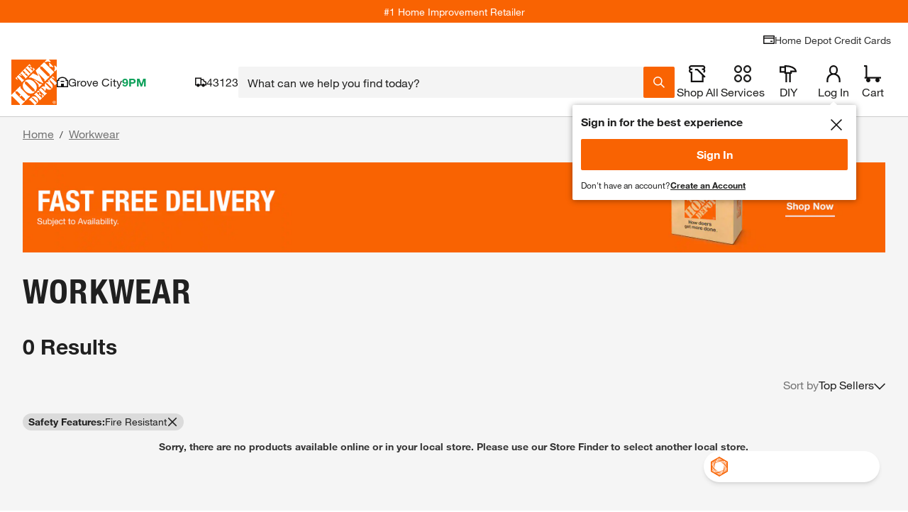

--- FILE ---
content_type: application/javascript
request_url: https://www.homedepot.com/oXXrD4KcC/Ygy2lpl/CFAB5F2/52VE/uYNOhzbXwbX06X/MB5SExxp/NVMdDkQB/OwUC
body_size: 178008
content:
(function(){if(typeof Array.prototype.entries!=='function'){Object.defineProperty(Array.prototype,'entries',{value:function(){var index=0;const array=this;return {next:function(){if(index<array.length){return {value:[index,array[index++]],done:false};}else{return {done:true};}},[Symbol.iterator]:function(){return this;}};},writable:true,configurable:true});}}());(function(){Dd();cXq();A1q();var O6=function(nn){return zQ["Math"]["floor"](zQ["Math"]["random"]()*nn["length"]);};var j4=function(M4){if(M4===undefined||M4==null){return 0;}var Qr=M4["toLowerCase"]()["replace"](/[^a-z]+/gi,'');return Qr["length"];};var CV=function(XV){var Mv=1;var CW=[];var EW=zQ["Math"]["sqrt"](XV);while(Mv<=EW&&CW["length"]<6){if(XV%Mv===0){if(XV/Mv===Mv){CW["push"](Mv);}else{CW["push"](Mv,XV/Mv);}}Mv=Mv+1;}return CW;};var PX=function(Ov){if(Ov==null)return -1;try{var jT=0;for(var zp=0;zp<Ov["length"];zp++){var EU=Ov["charCodeAt"](zp);if(EU<128){jT=jT+EU;}}return jT;}catch(JU){return -2;}};var VV=function(wV){var kX='';for(var CY=0;CY<wV["length"];CY++){kX+=wV[CY]["toString"](16)["length"]===2?wV[CY]["toString"](16):"0"["concat"](wV[CY]["toString"](16));}return kX;};var SX=function(s4){var Er=0;for(var pI=0;pI<s4["length"];pI++){Er=Er+s4["charCodeAt"](pI);}return Er;};var Xv=function(hA,CA){return hA|CA;};var TW=function(k1){try{if(k1!=null&&!zQ["isNaN"](k1)){var Sm=zQ["parseFloat"](k1);if(!zQ["isNaN"](Sm)){return Sm["toFixed"](2);}}}catch(bV){}return -1;};var q1=function(zm){return zQ["unescape"](zQ["encodeURIComponent"](zm));};var rI=function C7(wX,JV){var kA=C7;while(wX!=pH){switch(wX){case rR:{EA=XY-QW+z7*FI*S4;xY=XY+S4*z7*FI-FT;gT=w7+S4*FT+IX*cp;HX=FI+Y1+S4*wp+QW;wX-=GQ;}break;case GL:{vm=w7*wp*IX-S4+FI;RA=wp-z7+cp*QW+Y1;RV=S4*z7*QW+FT+FI;gW=IX-GV+wp*QW*FI;wX+=nq;}break;case vL:{z9=wp*w7*FI+QW+FT;wX+=CH;c4=XY+cp+IX*QW;OA=XY-IX+wp+cp+z7;XX=GV+z7*S4+IX*XY;NY=cp*z7-FI*wp-w7;cV=w7-XY+FT*cp;}break;case Yb:{qI=cp+XY+FI*wp;l1=wp+z7*S4+IX*cp;fT=z7*GV+cp*FT-Y1;bW=cp*Y1-XY+FI+wp;wX=P8;}break;case vc:{sV=FT*z7*FI*GV*w7;lr=z7*cp+IX-FT-wp;rA=wp*FI*QW-w7+XY;wX-=GR;qV=z7-FI+cp*XY+w7;Ln=S4*QW*Y1+GV+XY;AY=GV*XY*FI*IX+QW;NV=cp*S4+FI-FT+XY;}break;case Yl:{L4=w7*XY*z7-FT+QW;P6=FI*IX-z7+XY*FT;pV=FI+wp*IX+QW+cp;wX-=jF;mA=QW+cp+FI-FT+w7;In=w7*GV*XY+z7*wp;GU=Y1*QW-XY+cp*S4;tX=IX*Y1*XY+FT*QW;}break;case Jc:{X4=IX*cp+QW*S4-GV;wX=kQ;cn=Y1+FT*cp-S4*XY;HY=cp*S4-IX*QW*w7;Y6=IX*XY*S4-wp-FI;l7=w7+wp*Y1+cp;dW=GV+QW*FI*z7+Y1;}break;case dJ:{dn=FI-S4+cp+wp*w7;mV=FI+FT*QW*IX*Y1;rX=z7*w7+XY+FT*cp;sX=cp+wp+IX-XY;Gv=FI*wp-w7+XY-S4;QX=GV+XY+z7*FI*QW;ZY=cp+S4+wp-IX;VU=FI*QW+cp+XY+FT;wX-=sq;}break;case dd:{h9=z7*GV*S4+cp+wp;Ep=IX*FT+FI*cp+XY;k6=FT+z7+w7+S4*cp;UY=GV*Y1+IX*cp-FI;wX=Ec;F6=GV+QW+IX*wp+FT;}break;case AL:{Or=FT-GV+Y1*cp-FI;m1=z7+cp*XY+FI*S4;j1=w7*S4*FI+cp*IX;wX=dx;C6=wp+S4+cp*w7*IX;pA=S4*FT+GV*cp*Y1;Ar=Y1-wp+FT+z7*cp;}break;case rQ:{var NI=s7[nW];wX=tH;var hV=kY;}break;case vk:{LX=FI*wp*Y1+QW-z7;wX+=Cc;CI=XY+QW*cp+wp+Y1;W7=FI*QW*z7-wp+XY;Lv=S4+z7*cp+GV-wp;cI=QW*wp*FT-Y1-cp;tv=w7+XY*cp-IX-FI;r9=cp*IX-S4*Y1*GV;}break;case ZF:{dA=GV+FT*cp+wp;FW=w7*z7+S4*wp*Y1;JY=cp*FT+wp-GV+Y1;wX=KH;fA=S4*cp+FT*IX+z7;JW=w7*wp*XY+z7+QW;lU=QW*z7+cp*IX+w7;QU=cp*IX-wp-Y1*z7;}break;case dR:{g7=Y1+IX+wp+FI+XY;cr=w7*FT+S4*QW-IX;wX-=WH;SU=w7+Y1*IX+cp+S4;Em=QW*S4+z7+Y1+w7;wT=QW+FT*XY+z7-IX;R1=w7*IX+Y1*GV;}break;case Ox:{jU=cp*IX-FI-Y1;wX+=EH;Rv=FT*GV*IX*QW-S4;K7=S4*wp+QW+GV+z7;Bx=QW-wp+IX+S4*cp;Ev=Y1+QW*cp*w7-wp;dT=Y1+IX*z7+QW*cp;zU=w7*cp-Y1+wp*S4;Jn=cp*FT-Y1-QW+GV;}break;case N2:{pr=FT+XY*IX*S4+QW;wX=Bj;sU=Y1+FT*cp+XY+z7;bY=QW*GV+wp*IX+S4;WV=S4*FT*z7-w7+IX;XA=cp*FI-w7+IX-QW;ZW=cp-wp+IX*S4*z7;c1=XY*FI+IX*cp+wp;Dv=w7*S4*wp;}break;case RJ:{D1=wp*IX-Y1+FI+z7;jv=w7+z7*cp-IX-XY;wX+=dL;fV=FI*S4+wp*IX;lV=Y1*cp-z7+wp*S4;Kv=QW*XY*IX*w7+GV;f4=FI*cp+S4-wp+w7;Pr=QW*cp-S4+wp-Y1;O1=z7*cp+XY+FI-wp;}break;case EH:{H6=QW*XY*S4+w7;IU=cp*QW+XY+GV-wp;Um=XY*wp-w7+cp-FI;wX=Zb;lA=z7+cp+Y1*QW*S4;GA=cp*FI+QW*w7*z7;HW=GV*cp*Y1*w7+wp;}break;case Wd:{wX-=hl;while(FY(E6,kY)){var zX=S1(WW(lp(E6,N6),p1[WW(p1.length,w7)]),Wr.length);var VW=CU(w4,E6);var k7=CU(Wr,zX);Up+=C1(xj,[Xv(r7(IT(VW),k7),r7(IT(k7),VW))]);E6--;}}break;case W8:{q4=z7*wp-FT-Y1+S4;Ur=FT*cp+wp*FI-GV;Rr=Y1-IX+QW+cp*XY;nI=z7*Y1*S4*GV+IX;xC=Y1-S4+wp*IX-QW;Ah=FT*QW*wp;EO=z7+S4*cp+FI-wp;wX=bL;IC=z7+FI+cp*Y1;}break;case ck:{wX-=nc;st=XY+FT*wp+S4*z7;qS=Y1*z7+wp*QW-GV;J3=QW+IX+z7+cp*S4;It=QW*GV*z7+wp*XY;KZ=S4-Y1+IX+FI*cp;BD=z7*FI*S4-cp-Y1;O0=IX+cp*z7+Y1-wp;ds=IX+cp+S4*wp*Y1;}break;case tj:{wX+=U8;return lD;}break;case Zb:{sZ=wp*Y1-XY+cp*QW;jP=cp*Y1-S4+FT*XY;KS=Y1+IX*S4*z7;Uh=XY*cp-Y1-QW-z7;m0=wp*FI+Y1*GV*QW;wX+=rq;SP=GV*QW*z7*FT+w7;}break;case lG:{xN=S4*XY*z7+QW;zt=FI*XY*FT*w7+cp;Bt=S4*QW+IX+z7;vM=XY*cp*w7+FI+wp;Xg=wp*Y1*z7-QW;wX+=HG;Pz=cp*FT-IX-GV+wp;}break;case mq:{ms=QW*FT*wp+XY-z7;CB=GV*wp*S4+z7*XY;wX=wL;Cn=w7+cp*Y1;jD=IX*wp+cp*Y1;}break;case gQ:{xg=FT*w7+S4+FI*cp;AP=w7-FT+cp+IX+GV;nO=S4*XY+Y1+wp;IE=FT*z7+cp+wp-S4;Nh=cp*XY+wp-S4-w7;b0=cp-XY+z7*w7*S4;Dg=FT+cp*XY+FI;wX=JF;GE=FT*cp-QW*FI;}break;case Gj:{Bz=QW+FI*GV*XY*S4;wX=Ll;CD=GV+w7-FI+cp*z7;WC=FT+XY*w7*GV*wp;sN=IX*QW+XY*z7+Y1;L0=cp-IX*w7+FI*S4;}break;case rd:{c3=QW*GV+FI+cp*S4;BO=FI*GV*XY-FT-S4;wX=lb;YM=wp+IX+S4*QW*z7;bD=wp+XY*FT+GV;M0=FI*w7*cp+QW*XY;}break;case kR:{wX-=kl;fO=IX*cp-GV+FT-S4;KC=S4*GV*wp-FI+FT;EE=Y1+cp*XY-z7+FI;H0=QW+GV+z7*S4*XY;}break;case Lb:{wX+=c2;hS=IX*wp*GV+FI-z7;YN=w7-IX+cp*FT-XY;mg=IX*cp+Y1*GV*FT;mM=FI*cp+GV+wp+QW;}break;case AJ:{bh=GV-Y1*w7+FI*FT;Bg=GV-w7+QW+FI*Y1;wX+=Wx;hz=wp-XY-S4+z7*Y1;Yz=S4+z7+w7+GV*QW;wh=z7*GV-FI+w7-QW;F3=w7+z7+GV+XY;}break;case Ec:{wX+=fL;pS=z7*S4*GV+Y1*XY;ZZ=z7+S4+FT*FI*wp;wS=S4*cp+IX+wp+w7;sz=GV*wp*FT-z7*Y1;H3=S4-z7-XY+QW*cp;Ws=S4*wp+z7+FI*GV;}break;case Ll:{wX=fF;QC=Y1*IX+z7*S4+QW;pN=FI*IX-Y1+S4*XY;pD=Y1*z7+w7+cp*XY;Ih=cp+S4-GV*FI+FT;JE=QW+FT*cp+FI*w7;M3=XY+z7*IX+GV+wp;GB=QW+z7-XY+cp*GV;kC=w7+FT*FI*wp+Y1;}break;case tQ:{rf=IX+wp*z7+GV*XY;XP=cp*S4*w7-z7*FI;Jh=z7+QW-w7+cp*FT;kP=XY*QW*FI+GV-FT;wX=KR;pz=Y1+FI+XY*cp+z7;kB=FI*cp*w7-z7-Y1;}break;case mF:{dz=w7*XY+cp*IX+wp;wX=Dl;JC=IX*XY-S4+cp*QW;Xh=cp*QW+XY*IX;Vg=Y1+cp+IX+z7*wp;UO=cp*GV-S4-z7-XY;D3=GV*FT*FI*XY+z7;}break;case bQ:{lC=wp+XY+cp*IX+GV;bg=S4*cp+z7+wp-QW;VB=XY+GV+S4*wp;wt=Y1+cp+S4*wp-w7;ME=IX*cp-FI+wp*FT;nN=FI+FT+cp*XY-IX;DD=S4*XY*FT;wX+=DF;US=w7+cp+wp*Y1*GV;}break;case UQ:{RN=FT+QW+z7*wp*w7;Kz=IX*wp*Y1-FI*z7;mZ=FT+wp*S4-Y1*IX;vZ=cp*S4-IX*FT;wX=rx;HB=cp*FT-Y1-S4*IX;QN=QW-FI+XY*S4*z7;ss=wp*Y1*S4-XY+w7;}break;case dc:{YP=S4-z7+Y1*cp+QW;vB=GV*wp+S4+cp;ph=FT*wp+XY+FI*w7;HN=QW*wp+cp*S4-FT;fZ=GV*Y1+IX*cp+S4;sM=wp*z7+FI*FT*XY;wX=Lb;XS=S4*cp-QW+FT*wp;XZ=QW-wp+cp*FI+XY;}break;case A:{cf=GV*cp-IX*FT+Y1;wX-=ql;tf=FT+QW*cp+Y1*z7;Fs=XY*cp-IX-z7+FI;lS=cp*QW-XY+z7+FI;YB=wp*XY-cp+QW*IX;WN=IX*cp+S4-XY-FT;n3=cp*FT+XY+z7*FI;}break;case kF:{FC=XY*cp-FI+S4;R3=GV*z7*FI*IX-w7;wX=Qc;tD=S4*z7*FT-Y1*w7;ps=IX*cp+wp*QW+z7;sE=wp*FT*GV-FI+XY;ZD=w7*QW*IX*S4;gO=cp*S4*w7-FI-QW;}break;case bl:{GN=w7*IX+cp*S4+wp;HM=w7-FI+FT+QW*IX;kY=+[];HO=w7+IX+S4+Y1;wX+=bc;z7=Y1+w7+XY+QW-IX;}break;case nl:{wX=fb;kE=cp*Y1*QW-wp;VE=wp*z7+cp+FI-QW;hD=QW*FT*z7*Y1-XY;gM=FI-IX+XY+FT*cp;EN=FT+IX*cp+w7-XY;}break;case Wb:{CM=GV-Y1+w7+wp*z7;Jg=XY*z7*IX+GV+FI;Wh=XY*cp-S4-GV*IX;wX-=ZQ;Cz=S4*cp-Y1*FT;ng=z7+wp+QW+IX*cp;T0=cp+QW*Y1*z7*GV;KE=Y1+cp*FT-GV*QW;}break;case Dj:{LC=Y1+cp*FI+S4-QW;HP=FI+QW*z7*XY-S4;wX-=px;f3=z7*wp-XY+QW;mD=FT*cp-wp+XY-GV;MN=IX*GV*z7+wp-XY;XN=z7+cp*QW+S4*FT;s3=cp*FT-GV*z7;}break;case w2:{WZ=wp*IX*Y1-FT+w7;nz=wp*QW+FI*w7-FT;vE=S4*w7*z7*GV+XY;wX+=lH;Vf=FI+XY*z7*w7+cp;Z0=cp*w7*S4-QW-XY;ZS=XY+cp*FT-QW-wp;WS=XY+FI*QW*wp-S4;Qt=FT+FI+cp*QW;}break;case rx:{l0=cp*QW+S4*FI-GV;zN=z7*cp-S4*GV*FT;Wt=Y1-IX+FI*cp-QW;DM=S4*z7+IX*cp+GV;wX+=Ql;nZ=Y1+cp*S4-FI*z7;q0=FT*XY*QW+S4+w7;tN=FI+S4*z7*IX-cp;}break;case PJ:{sg=FI+Y1-w7+wp*XY;R0=z7*wp+cp+QW-S4;tB=FI+cp*S4*w7;Mt=w7-Y1+cp*z7;sf=GV+S4*FI*FT+w7;KP=wp+z7*QW*XY-w7;wX=nd;tZ=FI-wp+z7*S4*XY;}break;case v8:{while(Mn(If,kY)){if(vP(nD[Q0[Y1]],zQ[Q0[w7]])&&FY(nD,On[Q0[kY]])){if(rh(On,BM)){lD+=C1(xj,[SN]);}return lD;}if(VD(nD[Q0[Y1]],zQ[Q0[w7]])){var LB=JO[On[nD[kY]][kY]];var QS=C7(Ud,[nD[w7],LB,If,lp(SN,p1[WW(p1.length,w7)]),CZ]);lD+=QS;nD=nD[kY];If-=Ut(MR,[QS]);}else if(VD(On[nD][Q0[Y1]],zQ[Q0[w7]])){var LB=JO[On[nD][kY]];var QS=C7(Ud,[kY,LB,If,lp(SN,p1[WW(p1.length,w7)]),tt]);lD+=QS;If-=Ut(MR,[QS]);}else{lD+=C1(xj,[SN]);SN+=On[nD];--If;};++nD;}wX=tj;}break;case qb:{return C1(R,[Up]);}break;case g2:{cz=w7*XY*FI*QW+S4;dO=wp*IX-S4+QW+XY;dE=GV*cp-wp*w7-FT;LZ=cp*IX-wp-S4*w7;wX=pQ;}break;case Rl:{JN=FT*GV+QW-Y1-w7;wX=R2;UN=wp+FT-w7+XY+FI;F0=FT+S4-IX+FI+z7;qN=XY+z7*GV+w7;}break;case mH:{wX+=vb;RB=GV*QW*FT*XY-wp;wz=w7*IX*z7+S4-FI;DB=XY-w7+FT*IX*S4;ID=GV*S4+cp*FT;lP=GV*cp*Y1-z7*QW;dM=IX+Y1*GV*cp+QW;Vz=S4*FT*IX*Y1-QW;}break;case bL:{HD=GV*Y1*FI*XY;bP=w7-S4*QW+FT*cp;wN=GV*S4+z7*wp+QW;Kf=z7+cp*QW+S4*w7;dD=Y1*IX*QW*FT-w7;tM=FI-wp+cp*S4*w7;wX+=UR;}break;case fQ:{vh=w7+z7*FT*XY-Y1;TB=w7+S4+cp*FT+wp;CE=S4*XY*z7+GV*w7;wX-=Lq;Kg=cp*IX-S4*Y1;k0=w7-z7-IX+XY*wp;}break;case sR:{mP=FI*IX-w7+cp*XY;qg=FT+wp-S4+XY*cp;Cg=GV-S4+FI+XY*cp;wX+=rc;kz=w7-FI*z7+FT*wp;}break;case pL:{wX+=dH;FZ=IX*GV+z7*S4*QW;Df=wp*GV*QW-Y1;LO=IX*XY*FT*w7-z7;jS=IX*wp+S4*XY-z7;T3=S4+FT*Y1*wp;OD=S4+cp-FT+wp*Y1;}break;case jR:{Xt=cp*IX+FI-FT*S4;cN=IX*XY+FT*cp+S4;mE=cp*IX+wp-FT;Eg=XY-Y1+z7*QW*FT;X0=wp*z7+IX-Y1-FT;Uz=w7*z7+S4*wp-XY;wX+=FR;}break;case zb:{IP=cp+FT*wp*FI-S4;VN=QW+z7+FI*wp+FT;PB=cp*FI+S4*FT+QW;ZO=GV*FT*S4*FI-IX;Uf=S4*Y1*IX+XY+wp;Bn=z7+XY*cp+IX;TP=QW*FI*FT+S4*wp;wX+=RF;}break;case CL:{zE=GV+cp*Y1-wp;wX+=gH;FO=FT*Y1*FI+XY*cp;tS=w7+Y1*wp+IX*cp;TE=GV-w7+Y1+wp*FI;Tf=FI*wp*QW-IX*Y1;Fz=FT*wp+XY-IX*z7;Bh=wp*FI-Y1+GV+QW;}break;case jd:{wX=nl;St=z7*Y1*FT*IX+S4;fB=XY*FT+Y1+GV*cp;CO=cp*IX+QW*Y1+wp;TZ=wp+XY-QW+cp*FI;NM=wp-FT+IX+cp*XY;CS=wp+S4*IX*XY+FT;pP=w7-wp+cp*S4+z7;}break;case Ib:{PS=FT-cp-QW+wp*z7;HE=GV*QW*z7+cp*IX;gD=FI*Y1+FT+cp*S4;wX+=CL;jN=S4*cp+Y1+IX;Ag=w7+FI*S4+QW*cp;Lz=wp*GV*S4-IX-XY;}break;case El:{Y0=wp*FT*QW-XY;IN=Y1+S4*XY*FI*GV;wX=Q8;lM=z7+XY*FT*IX-GV;BP=wp-w7+GV+cp*XY;qZ=wp-Y1-IX+cp*S4;RM=IX*cp+XY+z7;}break;case l2:{WB=IX*cp-FT*w7-QW;HS=wp*FT+w7+IX*z7;lz=cp*S4-QW*Y1;wX-=dc;gE=cp*S4-Y1*FT-FI;hO=z7-GV+Y1*cp+FT;Q3=IX*S4*z7+FT+XY;gt=cp*FT-S4+z7*wp;}break;case QF:{Oh=S4+QW+wp*z7+FT;Dz=wp*XY+Y1*FT*S4;NE=QW+Y1+z7*wp;gs=S4*wp-XY*FT;DE=cp*z7+Y1-QW*S4;jB=cp+S4+w7+GV*wp;wX=rR;wf=cp*GV-QW+z7*FT;}break;case CJ:{ED=FT*cp-GV+w7;Rz=Y1*S4+wp*FI*QW;I3=w7+z7*S4+QW*cp;Vs=S4+z7-XY+cp*IX;dP=Y1*XY*wp-S4;wX=A;jh=IX*cp*w7-GV*XY;}break;case jF:{qO=GV*z7*IX*FI+FT;wX=nx;W3=wp*FI-w7+Y1+cp;rC=wp*z7+IX+Y1+FT;wZ=Y1*FT*FI*S4+cp;pO=FT*XY+Y1+QW*wp;kN=FT+XY+wp*FI+GV;}break;case cJ:{BZ=GV*wp*XY+IX*FI;wX=Vx;qE=QW*cp-GV*XY-Y1;I0=wp*z7+FT*GV*QW;Hg=IX*cp+FT-wp+Y1;}break;case Vx:{LM=S4*cp-z7*GV;YE=GV+IX*cp+FT-QW;Tz=z7*cp-GV*FT*w7;k3=cp+wp+S4-QW-FT;DS=IX*GV*XY*QW;wX-=LJ;f0=Y1-wp*S4+z7*cp;}break;case R2:{kf=Y1*wp-w7+FI;JP=w7*FI*GV*XY-wp;ES=XY+FI-w7+wp+GV;x0=FT-w7+IX+S4*Y1;pC=FI*wp-GV*Y1*XY;OS=FT*z7-Y1-QW+w7;wX+=pG;GM=FI*XY+FT*S4-QW;}break;case HF:{LE=QW+IX*cp;mC=S4*z7*XY-GV*IX;wX=Ul;pt=IX-XY-Y1+wp*QW;E3=S4*cp+FI-IX+wp;cC=w7+XY*cp-FT*S4;tn=cp*IX+wp*S4*w7;hM=FT*cp-IX+FI-XY;Wg=cp*Y1*w7*GV+S4;}break;case fd:{Gs=S4-w7+wp*GV+cp;BB=QW-IX+Y1+cp*FT;RD=wp*z7-w7-S4+FI;cg=QW*IX*S4+FI*z7;wX+=ZJ;}break;case cb:{while(Et(hE,vt.length)){S0()[vt[hE]]=bt(WW(hE,w7))?function(){return Ut.apply(this,[Lk,arguments]);}:function(){var Hh=vt[hE];return function(jM,Jz,tP,Gz){var w0=bO.apply(null,[vg,Jz,tP,SE]);S0()[Hh]=function(){return w0;};return w0;};}();++hE;}wX+=mb;}break;case Wq:{qB=z7+Y1+QW*wp*GV;Pf=IX*z7*QW-FI;wg=XY*cp+z7-GV+IX;pM=cp+FT+wp*QW*Y1;mN=FI+IX*Y1*wp;PZ=z7*cp*w7-GV*Y1;wX=PJ;}break;case dx:{rP=cp-w7+IX*z7-QW;PP=cp*QW+wp-GV-FT;wX-=Ib;hN=cp*QW-w7-GV;OP=XY-cp+S4*wp+Y1;sB=cp*XY-wp-Y1+IX;Ts=Y1*w7+cp*XY+GV;Nt=XY*wp+QW-FI+GV;}break;case nd:{WD=w7+IX-z7+cp*XY;QD=FT*S4*Y1*IX-z7;VS=w7*IX*wp-S4;wX+=OJ;OE=XY+cp*QW-wp-S4;Lh=FI+cp*S4-z7-QW;ZE=FI*Y1*XY*S4;}break;case OQ:{wX=nJ;wE=w7*XY*cp+z7*FI;BN=XY*z7*FI+GV*w7;EM=FI+S4*XY*IX+FT;MP=FI+cp+IX*QW+wp;m3=XY*S4*z7+wp+FT;qD=QW+cp*FT*w7+S4;}break;case JL:{AB=z7*IX-GV+cp-Y1;Cs=wp*z7*Y1-XY;wX=g2;fh=z7+FI*wp*QW+IX;OB=Y1*cp*FI+XY*GV;xD=FT*cp-w7+QW*XY;Ig=QW*cp-S4+z7*FT;}break;case hJ:{qh=FT-XY+z7*Y1*QW;dZ=XY-Y1+QW*IX*FT;FD=QW-wp+cp*z7+w7;bE=FI+XY+GV+cp*IX;wX=Gj;QP=wp*GV-IX-QW+w7;Yg=XY-FI+cp*IX+w7;dB=GV*wp+FI*S4-QW;hh=Y1*w7*wp+IX*cp;}break;case Fx:{xh=w7*FI-QW+S4*cp;gP=Y1+z7*cp-QW;Ot=w7*IX+S4*XY+cp;WO=cp+FT*XY*S4*w7;wX-=vJ;}break;case kl:{rE=cp*FT+QW+GV-FI;hP=QW+cp*FT-S4*IX;Nn=z7-GV+cp*S4-wp;r0=S4*IX*XY-cp+GV;OM=IX*z7+w7+QW*wp;wX+=HJ;Zf=Y1-QW+FI*cp+XY;}break;case Qc:{Zg=cp*w7*QW-XY;xz=cp*w7-IX+wp*z7;ZB=Y1+FT*QW*wp-cp;wX=Ib;zS=cp*S4-wp*FT-XY;bC=S4+QW+z7*wp+XY;}break;case kQ:{pZ=FT*XY*FI+z7*w7;Sz=w7*z7*XY-wp+cp;pg=XY*FT+FI*Y1*cp;Lg=QW*FT*S4*Y1;wX+=X2;A0=cp*S4+XY*Y1+QW;GP=wp*FT-w7+GV*cp;cS=w7*S4*cp-wp+FT;}break;case C8:{FE=cp*XY-FI*w7*z7;jC=Y1+QW+FI+S4*XY;JS=z7*IX+FT*FI*wp;vg=XY+wp*Y1+FT+QW;SE=Y1*QW+z7+GV+wp;wX=dR;gB=QW+wp-XY+FI*GV;}break;case E:{wX=Wl;hs=IX*wp+FI+XY-QW;Yt=cp*IX-FI+QW-XY;rN=z7*GV*FT-IX;YC=z7*XY*Y1+cp+S4;vs=Y1+QW*XY*z7-GV;rD=wp+S4*FT*XY;VO=S4+XY*IX*FT;}break;case GF:{wX=Vl;MO=wp+z7*XY*IX*w7;sn=FT+Y1+QW*cp-XY;ON=w7*GV*XY*FI;vS=z7+GV*XY*S4-FI;Ss=S4*cp+QW+IX+GV;V3=FT*FI+GV*cp-XY;Ef=wp+cp*Y1+FT+S4;}break;case mL:{QB=XY*cp-w7-S4-z7;d0=Y1+QW+S4*cp-FI;XO=wp+cp-FI*FT;Yf=IX*cp-FI*QW*z7;XC=QW*XY*S4-IX-Y1;wX=md;Ks=FI*IX+cp*QW;}break;case dH:{bS=QW*wp*Y1-GV;wX=cc;ZM=IX*cp+FI*XY-z7;VZ=IX*cp*w7+FT-z7;VM=cp*S4-wp-GV;rM=IX+cp*FT+Y1+w7;JD=cp*S4+Y1*QW+z7;pB=XY+QW*z7*S4;}break;case Pb:{YS=FT+GV+w7+cp*IX;DN=cp*FT-IX-QW*wp;wX-=X;KN=cp*GV-z7+XY-wp;Js=z7+QW+Y1*FT*wp;Rh=QW*wp*GV-z7+XY;KB=w7+z7*XY*FT-IX;}break;case sL:{wX=pH;while(Et(Ng,v0.length)){bM()[v0[Ng]]=bt(WW(Ng,z7))?function(){return Ut.apply(this,[N8,arguments]);}:function(){var IS=v0[Ng];return function(Us,FN,Bf){var MB=ND.apply(null,[Us,FN,wO]);bM()[IS]=function(){return MB;};return MB;};}();++Ng;}}break;case sF:{EB=w7+Y1*GV*FT*QW;ws=cp*XY-w7-IX-FT;Zt=GV+XY+S4*cp;Dh=XY*Y1*wp+FT+w7;wX=Fl;HC=GV+FI+cp*FT;rt=IX+GV+cp*z7-wp;gg=wp*XY-IX*Y1*w7;}break;case fF:{ht=cp*w7*z7+QW-wp;wX-=Ib;D0=FT-w7+wp*Y1*z7;js=FT*QW*z7-IX+GV;RP=z7*cp-IX*GV;VP=w7+QW*cp-FI*IX;Wf=z7*cp-w7-wp;}break;case b8:{EP=wp*QW*FT-GV*cp;PM=GV*z7-S4+cp*QW;mf=S4+QW*cp+w7-wp;wX-=qj;kD=wp*XY+w7+FT+FI;NZ=GV*S4+FT*cp+QW;Cf=GV+FT*cp+IX+w7;AD=S4+IX+wp+FI*cp;Rf=S4*w7+wp*XY;}break;case NJ:{ZN=cp+wp*z7+FT*QW;fz=cp*S4+wp+IX*Y1;zz=S4*FI*XY*GV-QW;wD=wp+XY-GV+cp*FT;Tt=FT*XY+IX*wp*GV;wX=CJ;K3=XY-IX+cp*w7*Y1;lZ=z7+XY+wp*S4*GV;kh=FI*IX*wp-XY;}break;case zj:{Ds=XY*wp+Y1-S4-IX;CN=FI*z7+XY+cp-w7;jg=cp*Y1-FT*XY+GV;wX=jF;IZ=cp*IX+z7+Y1-wp;AM=S4*FT*Y1*IX+XY;qf=IX*wp+Y1*FI*S4;TD=XY+Y1*wp*z7;}break;case nx:{N0=w7+cp*FI+S4-z7;AO=FI*GV*XY*FT-cp;NS=FT*cp-z7*S4-XY;wX+=YR;l3=wp-GV+cp+FT*S4;}break;case LJ:{wX+=Sx;PO=z7-w7+cp*XY;xO=cp+z7+S4*FI*IX;r3=GV*cp-z7*w7;UE=GV*cp-w7-IX+S4;Qg=FT*XY+Y1*wp+S4;th=XY+wp+cp*S4+IX;}break;case mb:{PD=QW+wp-S4+FI*cp;qC=QW*z7+wp*S4*Y1;g3=FT+cp*GV+z7-IX;Ph=lP+dM-Vz-PD+qC+g3;Ht=XY*GV*FI*QW+cp;Ug=cp*Y1-FT*XY+w7;wB=XY*cp+z7-wp;wX+=FH;}break;case KH:{sD=cp*IX-wp-z7;rz=FI-S4*FT+z7*cp;wX+=Qc;KM=wp*GV*QW+cp;Lt=QW*cp-GV-wp-Y1;}break;case ZR:{Pn=wp+XY+FI+IX-GV;GO=QW+GV*FI+z7;wX=Vc;bZ=z7+FT+FI+S4*IX;TS=XY-GV+Y1*wp-FI;Fg=Y1*wp-GV+IX;En=wp+XY+S4*GV+IX;}break;case Fb:{wX=vb;Qf=IX*wp+GV*XY+FI;FS=Qf+Ws-bZ+I3+XP-IN;x3=wp-Y1+S4+cp*IX;nf=S4*cp+Y1-FI*QW;JM=QW*FI*GV*S4*Y1;}break;case zd:{sP=wp*z7+cp*GV-QW;Es=cp*QW+z7*IX-GV;lh=QW+GV+cp*S4+z7;qP=XY+Y1+w7+FI*cp;Oz=cp*FT+QW*w7*FI;RO=S4*XY*w7*QW;rB=FI*QW+Y1+cp*GV;wX=Rq;KO=cp*z7-XY+GV+Y1;}break;case Gd:{zD=FT*cp+wp-Y1*XY;dh=cp+z7+FT*XY*IX;qM=XY*wp*GV-IX-FT;S3=S4+wp*FT+Y1-FI;FB=Y1+FI+cp+wp*XY;wX=AF;xM=wp*Y1*w7*IX+z7;}break;case cc:{Y3=z7*QW*w7*IX;wX-=X2;jz=FI*XY*GV+S4*wp;NB=cp*S4+GV*wp+XY;At=Y1*z7+XY*S4*QW;qs=w7+FT-XY+wp*z7;}break;case TR:{wX+=wL;nB=w7*wp+cp*XY-IX;Eh=GV+Y1*cp+wp-IX;AZ=cp*Y1-IX-z7*w7;vf=FT*cp+QW*FI*XY;CP=QW*XY*Y1*FT+IX;QE=XY+w7+GV+IX*wp;}break;case HG:{pE=FT-XY+FI*Y1*cp;z0=IX*GV*wp-z7-cp;Xz=FI*cp-XY+wp*QW;RC=cp+wp*QW*FI+S4;X3=XY*cp-QW-FT;wX-=vR;zM=GV+QW*cp-S4*FT;}break;case AR:{B3=FT+cp*IX+QW+FI;p3=S4*cp+z7+FI+IX;wX-=Wk;ff=XY*QW*w7*FI*GV;Dt=cp*IX+wp-S4+XY;tE=z7+wp*FT+QW*cp;C0=S4*z7+XY+IX-w7;}break;case Ok:{UB=wp-XY+IX*FT-w7;wX=Wc;mz=Y1*QW*S4;SD=z7*XY+GV*IX+FT;jO=FT+Y1+wp-S4+FI;SZ=wp+z7-GV-FI+IX;JZ=QW+z7-FT+wp;Qh=S4*z7+Y1-FT-QW;QO=S4*QW+z7*Y1;}break;case wL:{cD=XY*cp-wp-z7+S4;wX=Pb;SM=QW*XY*w7*z7+FT;DP=S4*IX*z7-QW+FI;gN=IX*cp-FI*QW;Gt=GV+QW-wp+cp*S4;fN=GV*z7+QW*cp-XY;gh=cp*XY-wp+FT;zh=FT*XY*z7-Y1*wp;}break;case JF:{PE=z7*S4*Y1+w7-GV;jf=S4*FI*Y1*XY+FT;fg=wp*z7+cp+FT-GV;LS=wp+cp*IX-S4*z7;nh=w7+z7*cp-QW+Y1;wX=MH;Zh=XY*GV+wp*FT;}break;case xq:{AN=z7*XY*FI+cp-S4;wX=UQ;df=QW*GV*IX*Y1+cp;Rs=w7+cp+wp*S4+z7;xP=FT*wp-QW-FI+Y1;}break;case Bc:{var vD=JV[Tj];bO=function(XB,Rg,gS,Nz){return C7.apply(this,[tR,arguments]);};wX=pH;return Kt(vD);}break;case KR:{xZ=wp*FI*Y1+w7+QW;rZ=cp*FT-Y1+IX*S4;wM=FT*cp-z7-GV*Y1;NO=GV+wp*FT*QW-z7;lf=Y1*z7+S4*cp+XY;j0=cp*S4+QW*IX+Y1;wX-=jc;}break;case Ix:{Xf=cp*S4+XY-wp-FI;Jt=Y1*S4*QW*FT-GV;b3=cp*IX+w7-Y1*XY;wX=W8;XD=wp*z7+cp-GV+S4;AE=w7+GV*wp+cp;}break;case nJ:{w3=cp*QW+z7+IX*GV;YO=wp*z7*Y1-XY-w7;mB=wp*FT-IX+w7;OZ=FI+w7-z7+cp*QW;wX=Fx;lg=wp*Y1*GV-S4+IX;}break;case rH:{qt=XY-FI+FT*cp+wp;xs=IX+FT*cp-wp*Y1;z3=FI*Y1*wp-S4-QW;zZ=S4*IX*XY-Y1+FT;Sh=Y1-FI+FT*QW*S4;p0=FI-w7+wp*S4+z7;Qz=XY*Y1*IX+FI+cp;wX-=nl;xB=w7*z7*IX*S4;}break;case kL:{Ns=XY+z7-GV+w7+IX;CZ=Y1+S4-QW+FT;Sg=z7+Y1*QW-S4;xS=FT+IX*w7-FI+QW;IO=GV+QW*IX*w7-FT;n0=z7+FT*FI-QW;wX+=Vq;}break;case Ul:{BS=wp+z7+cp*IX+XY;wX=Gd;UM=w7*QW*cp+XY*FT;c0=w7*IX*wp-Y1-z7;Ps=wp+Y1+cp*XY+FT;P0=FI*GV*S4*XY;vO=IX*cp-QW-z7+wp;Jf=GV+IX*cp-z7-QW;}break;case Rq:{ft=XY*QW*S4+FI-z7;G0=QW*wp*Y1*GV-FI;FP=Y1+XY*cp+IX-GV;kZ=IX-FT+wp+cp*S4;wX-=B;VC=XY*FT*IX-QW*S4;zf=FT*w7*GV*wp;Iz=cp*FT+w7+IX+XY;zP=z7*FT+GV+IX*cp;}break;case fb:{bz=FI*XY+z7*wp;fE=FT+Y1*cp*GV+z7;QM=S4*GV-FI+cp*XY;wX-=cQ;dg=QW-S4+cp*FT;Vh=S4+Y1*wp+cp*XY;kM=cp+Y1+w7+wp*S4;}break;case HL:{nt=cp*GV+Y1*QW+IX;kg=IX*GV*FI*S4;wX=AR;kO=FT*XY*Y1*IX;XE=FT*S4*z7-cp-w7;mO=GV*XY*IX*w7-Y1;dN=QW+FI+cp*IX+GV;}break;case Wl:{DZ=cp*IX+z7+QW-wp;Is=XY-S4+wp*Y1*IX;dC=cp-GV+FT*w7+IX;Wz=IX+FT-XY+cp+S4;RS=S4-w7+z7+cp-FI;rO=GV*w7*wp+XY+FT;wX+=MQ;Pg=FI*FT+cp-GV-QW;}break;case ER:{wX=Hx;var sh=lp([],[]);NP=WW(lt,p1[WW(p1.length,w7)]);}break;case DL:{UC=w7*S4*XY*FI+FT;YD=GV-FT*FI+cp*XY;W0=XY*S4-QW-w7+cp;wX=UF;WP=w7+XY*wp+S4*z7;SB=GV+XY+S4*QW*IX;}break;case lb:{B0=cp*w7*QW-Y1;fM=GV+S4*Y1+cp*QW;cE=wp*Y1-S4+QW+w7;tO=S4*GV+w7+QW-FI;wX=mH;}break;case Hx:{wX=Yj;while(Mn(C3,kY)){if(vP(MD[Zz[Y1]],zQ[Zz[w7]])&&FY(MD,fD[Zz[kY]])){if(rh(fD,MS)){sh+=C1(xj,[NP]);}return sh;}if(VD(MD[Zz[Y1]],zQ[Zz[w7]])){var Dn=HZ[fD[MD[kY]][kY]];var LD=C7.call(null,PR,[Dn,C3,MD[w7],lp(NP,p1[WW(p1.length,w7)])]);sh+=LD;MD=MD[kY];C3-=Ut(PQ,[LD]);}else if(VD(fD[MD][Zz[Y1]],zQ[Zz[w7]])){var Dn=HZ[fD[MD][kY]];var LD=C7(PR,[Dn,C3,kY,lp(NP,p1[WW(p1.length,w7)])]);sh+=LD;C3-=Ut(PQ,[LD]);}else{sh+=C1(xj,[NP]);NP+=fD[MD];--C3;};++MD;}}break;case K8:{nE=FT+FI+cp*QW-IX;Bs=cp*FI-S4+Y1*QW;wX=NG;E0=FT+Y1+S4*GV*wp;Ez=GV+Y1*IX*FT*z7;}break;case V8:{zg=cp*S4-XY*QW-w7;mt=FI+XY*S4*IX+w7;wX=pL;Pt=z7+FT+XY*wp;U0=XY*cp-z7+w7;Ct=GV*QW+wp*IX*FI;}break;case vb:{SS=wp*IX-FI+GV+z7;MM=wp+cp*FT+GV+QW;wX+=RQ;Af=cp*S4-XY+wp+Y1;jt=QW*FT*wp-Y1-w7;hg=GV*FT*FI*QW+XY;g0=cp*QW*w7+IX+XY;fS=cp-FI+z7*wp*w7;Qs=z7*cp*w7-XY*QW;}break;case Fq:{nM=IX+FI*cp-w7+XY;wX-=fj;}break;case bd:{wX=zb;vC=z7+XY+wp*FI;jE=Y1-w7+QW*FT*wp;EZ=FT*z7+cp-XY+w7;vz=XY*S4*IX-w7+wp;YZ=FT*Y1*XY*GV-z7;tg=z7-S4+Y1*GV*cp;}break;case md:{wX+=Mb;xt=XY*cp+wp*w7;zO=FT-XY+FI*cp;Az=FT*XY+w7+cp*S4;IM=IX+QW*w7+cp*XY;Mg=wp*GV*FT+S4*z7;xf=wp-FI+IX*cp+FT;}break;case Td:{wX+=IQ;XM=z7*FT*XY+cp*Y1;Ft=Y1+S4*cp+wp+z7;ct=wp*GV*S4-z7+QW;AS=IX*cp-GV;mS=wp*FI*FT+QW*S4;Mh=XY*QW*S4+cp-w7;}break;case Rd:{wn=FT*cp-GV*wp;lE=wp+IX*FT*GV*FI;cM=IX*S4*XY;G3=QW*z7*Y1*IX+wp;wX=Ix;SO=z7+XY+S4*cp+FT;Zs=QW+S4*cp-GV+wp;Ms=FT*FI*wp-IX;}break;case QG:{bN=FT-XY-QW+cp*S4;hn=FI*XY*z7-IX+QW;Of=FT*XY+S4*wp+GV;J0=GV*FI+wp*XY-QW;wX-=cQ;UD=Y1*cp+wp*FT;Mz=IX*cp+S4+FI+QW;}break;case kH:{Ls=FI*QW*S4*FT-z7;gz=FT*FI*QW+wp+cp;TN=wp+z7*S4*GV*Y1;wX=U;j3=wp+S4*cp+XY*w7;}break;case U:{wX-=nd;gf=wp+IX+FI+XY*cp;Zn=cp*QW-S4*XY+wp;Sn=cp*XY+GV*FT+IX;Gg=Y1*IX-FT+S4*cp;hB=FI*XY+IX*cp+S4;cO=wp+QW*IX*S4+FT;}break;case Kb:{ls=cp*XY-IX+wp-GV;wX-=rJ;U3=cp*XY+IX-Y1+S4;Rt=FI*cp+QW-XY*IX;Sf=FT*GV+wp*S4+cp;}break;case z2:{JB=FI*cp-IX-S4+z7;vN=z7-FI+wp*GV*S4;FM=FT*S4*QW*GV+FI;wX=jd;rS=S4*cp-QW+Y1*wp;Os=FI*cp+z7*IX+QW;P3=IX+cp+FT*QW*XY;}break;case tk:{cZ=QW*cp+S4*FT+GV;BE=XY*FT*S4+FI-Y1;LN=wp*z7+Y1-FI+GV;cP=w7*IX*XY*FI;GD=cp*Y1+IX*FT+S4;rg=w7*z7*XY*S4+wp;wX=xq;N3=FI*cp*w7+GV-wp;}break;case qc:{IB=z7*Y1+wp+cp*GV;bs=cp*XY+FT+w7+FI;zB=cp+IX*XY*z7+w7;kS=w7+QW*IX*FT*GV;wX=mL;jZ=FI+Y1*cp+QW+FT;MZ=cp*XY-FT-GV-wp;NN=XY*wp+FI*S4+FT;qz=FI+XY*cp+z7*QW;}break;case kJ:{wX=tb;ZP=cp-QW-S4+wp*z7;Hf=S4*cp+XY+IX*FT;mh=wp*S4-QW+GV*FI;Vt=wp*IX-FI+FT*QW;zs=z7+FT*QW*S4*Y1;QZ=cp*w7*GV+QW-IX;}break;case wF:{K0=z7+XY*cp*w7+wp;nS=z7*XY+cp*GV+FT;sO=wp*Y1+QW+XY*cp;Ys=FT+S4*QW+XY*cp;wX+=Lc;}break;case Bj:{Mf=FT*QW-Y1+cp*S4;WM=z7+XY*cp+Y1*FI;ks=FI*w7*IX+XY*cp;GS=IX*z7+cp*FI;Gf=z7*cp-S4*GV-FT;wX=Ox;cs=GV+cp*IX+w7-FI;}break;case tH:{if(Et(hV,NI.length)){do{var lN=CU(NI,hV);var L3=CU(bO.VL,sS++);Th+=C1(xj,[r7(Xv(IT(lN),IT(L3)),Xv(lN,L3))]);hV++;}while(Et(hV,NI.length));}wX=pF;}break;case FF:{Nf=cp*IX+XY+S4*FT;dS=w7+FT-FI+cp;Hz=QW+FI*cp-Y1*XY;wX+=mb;pf=wp+XY*z7*S4-IX;}break;case Dl:{xE=z7*wp-FI+XY*IX;KD=w7+z7*FI*IX-GV;V0=XY+GV+QW*cp-z7;Tg=QW*cp+FT+IX+FI;wX-=SL;fP=S4+w7+XY*cp-wp;}break;case Q8:{TM=FT*IX*Y1*QW-FI;DO=w7+IX*z7*QW*Y1;lB=XY+z7*wp+QW*IX;wX=Wb;Lf=z7*Y1*wp-IX-S4;bB=FT+IX*GV*QW*XY;}break;case Fl:{nP=XY*cp+w7+wp-QW;Gh=GV*cp-Y1-S4*IX;wX-=xk;PN=QW*wp+GV-w7-IX;LP=XY*FI*w7+cp*S4;TO=z7*FI*IX+FT*cp;}break;case MH:{wP=QW*FI+w7+S4*wp;rs=cp*w7*FT-FI-IX;t3=QW*XY*z7+S4*IX;Z3=FT*cp-z7-S4-QW;cB=S4*cp+wp+z7+w7;WE=cp+S4*wp-XY-IX;wX=V8;O3=XY*S4*FT-IX;}break;case pQ:{v3=S4*GV*z7-QW;wX-=BL;RE=S4+wp*z7+FT+cp;bf=XY*IX+cp*Y1+FI;Fh=cp*S4-FT*Y1-wp;As=z7*FI*S4+XY*GV;kt=z7+GV+IX*XY*FT;}break;case f2:{wX=vl;Ch=FI+cp+XY+z7-QW;OO=Y1+cp+w7+FT+z7;UP=z7+XY+IX+cp-FT;hZ=z7-FI+GV*QW+cp;}break;case Yj:{return sh;}break;case Wc:{UZ=w7*IX*QW+GV-S4;GZ=IX*XY+z7+FT*GV;wX+=JG;hf=z7-w7+XY*QW+IX;q3=wp+GV*QW*FI;fs=IX*S4+XY+Y1-FI;GC=XY+wp+FI;}break;case Vc:{Kh=IX*z7-QW-FT;RZ=XY+QW*FI*Y1;gZ=z7*Y1+FT-XY;Xs=XY-FI+S4*z7*w7;Hs=FT*z7-GV*S4-w7;wO=w7+Y1+FT*IX;wX=nq;}break;case XH:{Ff=cp*S4-z7*QW;Yh=QW-FT+XY*cp+wp;wX-=qF;Og=S4*wp+FI+FT*cp;lO=cp*XY-GV-Y1;A3=S4+QW+XY*z7*FT;}break;case vl:{L5=cp+FT-FI+z7*Y1;Z5=QW*IX*FI-S4*Y1;KHk=w7-FT*wp+XY*cp;qbk=cp-w7+GV+S4*XY;wX+=MH;dlk=cp*FT+XY+w7+S4;w5=Y1+IX*XY+cp+FI;}break;case wl:{Sjk=cp*XY-S4+Y1*wp;n5=FT*Y1*S4*XY-w7;wX+=Dx;XRk=S4+Y1*QW+FI*cp;VGk=cp-QW*Y1+wp*GV;}break;case Vl:{wX-=A8;TC=IX*cp+GV-XY*Y1;NFk=z7+FI+GV*S4*wp;dLk=S4+z7*IX+XY*w7;LLk=IX*FT*S4+cp+Y1;CGk=XY*cp+Y1;jKk=z7*wp-S4+GV*IX;Ow=XY*IX*FI-QW+S4;}break;case Nj:{Fbk=FT+IX*GV+QW*cp;pkk=cp-S4+z7+FI;wX-=vk;h2k=GV*FT*QW+cp+S4;kFk=S4-QW+IX*cp-wp;fC=z7*wp+Y1*FI*S4;Lw=XY*IX*w7*z7;}break;case OG:{Llk=wp-Y1+cp*S4;Fqk=IX+QW-FI+S4*wp;wX=qc;HKk=cp*S4-FI-GV+XY;Bkk=S4*Y1*QW*z7-IX;Tlk=cp*IX-w7+QW+GV;rck=IX+FT+wp*z7+cp;CC=S4*cp-w7+z7+IX;sKk=wp-S4*QW+XY*cp;}break;case pJ:{nJk=Y1-S4-wp+cp*z7;Fdk=S4*cp-XY*IX*QW;QHk=GV+IX+XY*wp-FI;NJk=IX*cp+GV-wp+S4;xdk=FT*FI*wp-IX*z7;wX-=zl;MC=cp*XY+wp-S4*FT;}break;case nq:{q2k=QW*XY+FT*GV+FI;wX+=SG;Glk=IX-QW+FI*S4-GV;tt=w7*S4+GV+QW;Plk=IX*S4+FI*FT-GV;Elk=wp*GV-S4-FT-w7;bJk=z7*IX-Y1+FT+S4;}break;case cR:{hJk=wp-S4+QW*cp+z7;kRk=w7+QW*IX+cp*XY;wX+=ql;jbk=z7*S4*IX+Y1+FI;YJk=S4-Y1*w7+z7*wp;}break;case rG:{rHk=XY+FI+S4*GV*QW;wX+=Wl;VLk=FT*S4+QW*z7-Y1;XGk=QW*z7*Y1-IX+S4;XHk=S4*z7+wp-Y1;m2k=cp*FT+z7+wp;Dck=cp*S4+GV*XY+FT;gjk=cp*QW-IX-z7-Y1;}break;case UF:{JFk=z7*FI+IX*wp+cp;mjk=QW*S4-GV+wp*IX;jHk=z7*cp-GV*FI;NHk=FT+IX*wp*FI;wX=mq;xjk=w7-wp-QW+z7*cp;rFk=cp*IX-wp*FI;}break;case DF:{wX=v8;var lD=lp([],[]);SN=WW(PHk,p1[WW(p1.length,w7)]);}break;case Oq:{C5=z7+wp*GV*IX+S4;tFk=z7+FT*XY*Y1*S4;hqk=z7*w7*FI*QW-IX;wX-=sR;dkk=QW*w7*cp+FT*Y1;Bw=w7*cp*FT-Y1+IX;gFk=FT+XY*cp+wp+z7;vjk=GV+XY*cp+wp+Y1;}break;case P8:{Ylk=QW*cp+FI*Y1*S4;djk=wp*GV*S4+FI;KKk=QW*wp*GV-Y1-w7;Ckk=FI*S4*z7-XY;mFk=wp*Y1*XY-w7+z7;U5=S4*FT*QW-XY-IX;hGk=w7*Y1*FT*GV*QW;wX+=O;MQk=z7-Y1+GV+FT*wp;}break;case L2:{EJk=FI*cp+z7*QW+S4;zC=cp*z7-XY-IX;IQk=w7+Y1+S4*XY*FI;zKk=cp*FT-IX*QW;pck=IX*QW*S4+XY;wX-=pH;hkk=w7*IX*cp+QW+S4;Vck=wp+XY*FI-GV;Z2k=wp+IX*cp+XY*S4;}break;case tb:{zdk=z7+XY*wp-IX-GV;wGk=wp*w7*GV-FI+cp;wX+=UG;ZGk=wp*IX+GV+QW+XY;EHk=FI*FT*Y1*IX+GV;GGk=Y1+XY*FT*IX+GV;Clk=XY+cp*IX-wp+z7;}break;case NG:{NC=QW+z7*XY*FT*w7;DC=z7*IX+S4+GV;wX=EH;EC=S4*wp-QW-FI-cp;WLk=QW+XY*cp+S4*FT;Qdk=wp*GV*FT+QW-XY;bw=w7*z7*cp-QW*IX;}break;case JJ:{wX+=PJ;c2k=wp*GV+QW+z7*S4;WFk=z7*FT-GV+cp*S4;qLk=QW*wp*FT-IX+XY;OC=QW+wp*z7+FI-FT;}break;case AF:{kck=XY*cp-wp+GV*w7;H5=GV*QW*wp-FI-S4;kKk=z7*IX-w7+XY*cp;wX+=YJ;pFk=FT*cp-S4-z7-GV;kjk=FT+S4*z7*IX+cp;}break;case lk:{wqk=wp*QW*FI;VKk=GV+FI*XY+cp;wX-=lG;qGk=wp+S4+cp+GV-FI;bqk=cp-Y1+wp+z7;G5=cp*z7-Y1+GV-FT;Jck=z7*w7+S4*FT*XY;fqk=wp+Y1+cp+IX;}break;case CF:{Dw=FI+Y1*z7-QW;xKk=XY*FI+IX-w7+z7;zGk=QW+Y1*S4+wp-IX;KLk=wp+S4-XY+QW+IX;wX-=xF;jRk=GV+IX*QW+z7*Y1;}break;case gG:{IX=Y1*FI-QW+w7+GV;wX+=sb;S4=GV+FI+w7;FT=Y1*w7+FI;XY=S4+FT-IX+Y1;wp=IX+XY*FI-Y1-S4;cp=wp-FT+XY*S4+w7;}break;case Tk:{wX+=bR;w7=+ ! ![];Y1=w7+w7;GV=w7+Y1;FI=Y1+GV-w7;QW=FI*Y1-GV;}break;case R8:{HZ=[[QGk(kf),ES,x0,XY,QGk(xS),QGk(jRk),QO,QW],[],[QGk(R1),xS,QGk(FI),QGk(GV),z7,QGk(gZ)],[],[QGk(CZ),FT,QGk(w7)],[],[],[],[RZ,QGk(gZ),XY,FT],[],[QGk(z7),FT,QGk(w7)],[],[Sg,QGk(CZ),w7]];wX+=VH;}break;case qG:{var w4=W2k[dbk];wX=Wd;var E6=WW(w4.length,w7);}break;case DR:{p1.push(YM);Kt=function(zw){return s5.apply(this,[IJ,arguments]);};Fkk(UR,[bD,z7,M0,bt(bt(kY))]);p1.pop();wX+=vd;}break;case PR:{var fD=JV[Tj];var C3=JV[vl];var MD=JV[xj];var lt=JV[p2];wX-=kd;if(VD(typeof fD,Zz[GV])){fD=MS;}}break;case RQ:{return [QGk(R1),z7,QGk(z7),QGk(IX),z7,QGk(IX),QGk(GV),Ns,QGk(IX),QW,Y1,QGk(CZ),w7,IX,FT,QGk(CZ),FT,QGk(Sg),QGk(GV),xS,QGk(z7),z7,QGk(IO),n0,QGk(CZ),kY,QGk(Y1),QW,QGk(IO),bh,HO,QGk(CZ),QGk(xS),Bg,QGk(hz),Yz,QGk(GV),QW,QGk(QW),QW,QW,QGk(XY),QGk(CZ),QGk(wh),F3,QGk(GV),xS,QGk(Sg),QGk(Dw),XY,QGk(w7),QGk(Sg),QGk(xKk),Y1,kY,Y1,IX,QGk(IX),R1,QGk(GV),QGk(Y1),QGk(S4),Bg,QGk(Bg),R1,QGk(IX),Bg,[FI],QGk(zGk),KLk,FT,QGk(IX),FT,kY,S4,[Y1],QGk(IX),w7,QGk(QW),w7,jRk,QGk(GV),QGk(gB),QGk(jRk),QGk(Y1),CZ,kY,QGk(IX),QGk(w7),QGk(JN),Ns,QGk(IX),R1,FT,QGk(QW),QGk(Y1),[Y1],QGk(XY),GV,kY,QGk(IX),QGk(GV),QGk(FT),Y1,QGk(XY),QW,QGk(Bg),Dw,QGk(Sg),Bg,kY,QGk(FI),R1,QGk(UN),[IX],QGk(FT),JN,QGk(F0),[FT],qN,kY,QGk(S4),QW,QGk(IX),QGk(kf),xKk,R1,CZ,QGk(w7),QGk(JP),ES,x0,XY,QGk(xS),Y1,QW,QGk(pC),OS,Dw,QGk(QW),w7,z7,QGk(GM),Pn,Dw,XY,QGk(z7),w7,R1,QGk(R1),R1,HO,FI,QGk(OS),F3,QGk(QW),GO,JN,Dw,QGk(UN),QGk(IO),kf,FT,QGk(bZ),F3,QGk(QW),QGk(Y1),TS,QGk(JP),QW,Fg,QGk(En),QGk(w7),QGk(XY),QGk(w7),F3,QGk(QW),XY,gB,QGk(CZ),Sg,GV,QGk(CZ),QGk(w7),QGk(Kh),wh,Y1,RZ,kY,QGk(gZ),Ns,QGk(Xs),Sg,kY,QGk(FI),QGk(OS),QGk(Sg),QGk(Ns),FI,Hs,GV,QGk(IX),QGk(Dw),Dw,QGk(FI),GV,w7,R1,QGk(R1),Bg,Y1,FT,QGk(Y1),QGk(xS),QGk(w7),[FT],QGk(QW),IX,[GV],QGk(ES),wp,gZ,QGk(R1),QGk(FT),Y1,QGk(wp),n0,Dw,QGk(Dw),QGk(R1),QGk(FI),GV,F0,QGk(HM),wp,QGk(Dw),Dw,QGk(Bg),QGk(Y1),QGk(Sg),QGk(GV),XY,wO,kY,QGk(GV),QGk(IX),QGk(FI),R1,z7,QGk(QW),QW,QGk(Dw),CZ,QGk(Yz),XY,QGk(CZ),n0,QGk(FI),Bg,QGk(n0),wh,gZ,QGk(F0),OS,QGk(w7),Dw,QGk(jRk),QGk(R1),w7,Sg,QGk(R1),xS,QGk(CZ),q2k,w7,QGk(R1),QGk(gB),[IX],gZ,QGk(CZ),FT,QGk(w7),XY,XY,[GV],QGk(Pn),Glk,Dw,[FI],IX,GV,Bg,QGk(Dw),tt,w7,kY,xKk,QGk(QW),QGk(Glk),Yz,[kY],Plk,S4,QGk(Y1),w7,QGk(Elk),bJk,QGk(R1),Bg,w7,QGk(GV),QGk(FI),QGk(pC),UB,QGk(UB),mz,Y1,[kY],vg,QGk(F0),CZ,XY,QGk(tt),QGk(g7),kY,R1,QGk(CZ),HO,w7,QGk(n0),z7,Dw,QGk(CZ),XY,QGk(Yz),Yz,QGk(GV),QGk(Y1),GV,FI,FT,w7,QGk(Y1),QGk(xS),R1,QGk(FI),QGk(R1),Sg,QGk(S4),xS,QGk(XY),R1,QGk(gZ),R1];}break;case PF:{p1.push(B0);wX+=MF;Wlk=function(slk){return C7.apply(this,[ZQ,arguments]);};ND.call(null,fM,cE,bt(bt(w7)));p1.pop();}break;case pF:{wX-=PF;return Th;}break;case Pj:{return AJk;}break;case SH:{var FQk=JV[Tj];var hLk=JV[vl];var dbk=JV[xj];wX+=XL;var N6=JV[p2];var Wr=W2k[HM];var Up=lp([],[]);}break;case tR:{wX+=gH;var rdk=JV[Tj];var nW=JV[vl];var lJk=JV[xj];var R5=JV[p2];var Th=lp([],[]);var sS=S1(WW(lJk,p1[WW(p1.length,w7)]),HO);}break;case ZQ:{var Hkk=JV[Tj];wX=pH;ND.Qj=C7(bx,[Hkk]);while(Et(ND.Qj.length,Xk))ND.Qj+=ND.Qj;}break;case jk:{wX=pH;return [[QGk(XY),FI,QGk(FI),CZ,QGk(CZ),R1,QGk(gZ),QGk(kf)],[],[w7,IX,S4,QGk(Dw)],[QGk(z7),QGk(Y1),Bg],[kY,QGk(Bg),R1],[],[CZ,S4,QGk(XY)],[zGk,QGk(IX),QGk(CZ)]];}break;case Ud:{var nD=JV[Tj];wX+=JQ;var On=JV[vl];var If=JV[xj];var PHk=JV[p2];var IFk=JV[mq];if(VD(typeof On,Q0[GV])){On=BM;}}break;case Rc:{wX+=AR;return [QGk(CZ),QGk(GV),Sg,QGk(CZ),IX,QGk(FI),XY,FT,QGk(Qh),fs,QGk(GV),QGk(Y1),w7,Sg,QGk(Qh),Fg,[GV],Sg,QGk(Y1),GV,QGk(Bg),gZ,QGk(R1),QGk(hz),JZ,QGk(Y1),QGk(QW),QGk(FT),JN,QGk(FT),QGk(XY),QGk(XY),CZ,QGk(z7),CZ,QGk(Y1),QGk(KLk),xKk,QGk(w7),QGk(QW),QGk(Y1),QGk(Sg),Dw,[w7],QGk(SZ),KLk,QGk(w7),FT,QGk(Y1),QGk(GV),QGk(GV),kY,QGk(IX),R1,QGk(xS),XY,QGk(z7),QGk(F3),Ns,xS,kY,QGk(HO),FT,QGk(Y1),[GV],QGk(GC),n0,Dw,QGk(Dw),QGk(Y1),Bg,QGk(IO),F0,FI,QGk(S4),z7,FT,QGk(w7),QGk(UN),Yz,gZ,QGk(CZ),R1,QGk(gZ),QGk(Hs),cr,CZ,QGk(w7),R1,QGk(CZ),F0,FT,QGk(HM),JN,F3,QGk(hz),GO,FT,QGk(HO),QW,QGk(Ns),[QW],QGk(w7),XY,QGk(xS),FT,XY,XY,z7,JN,F3,QGk(Bg),FI,S4,QGk(S4),QGk(Plk),q2k,QGk(Y1),CZ,kY,QGk(bZ),jC,[FI],QGk(JP),jC,QGk(z7),gZ,QGk(F0),QGk(kf),kf,Dw,QGk(F0),Y1,kY,QGk(w7),w7,QGk(w7),bZ,QGk(Qh),w7,S4,QGk(Y1),QGk(xS),R1,QGk(gB),GO,QGk(S4),IX,QGk(w7),QGk(XY),S4,QGk(FI),CZ,Y1,QGk(w7),FT,QGk(Sg),QGk(bh),F3,QGk(hz),cr,XY,Y1,QGk(Sg),w7,QGk(Bg),QGk(FI),CZ,S4,QGk(Sg),QGk(Ns),x0,XY,QGk(xS),Y1,QW,QGk(wp),JN,R1,QGk(QW),IX,QW,[IX],[w7],Sg,kY,QGk(FI),QGk(Y1),QGk(FI),QGk(Bg),HO,w7,QGk(Bg),QGk(CZ),R1,kY,XY,QGk(w7),QGk(Sg),QGk(Y1),CZ,QGk(XY),HO,[IX],QGk(Bg),QGk(Glk),z7,HO,QGk(Dw),QGk(CZ),R1,QGk(Sg),QGk(jO),UN,kY,QGk(Y1),QGk(JN),QGk(R1),Sg,QGk(S4),kY,IX,HO,QGk(JN),xS,QGk(XY),R1,QGk(gZ),R1,QGk(Dw),FT,gZ,QGk(F0),CZ,XY,QGk(JN),Dw,QGk(Bg),Sg,QGk(CZ),w7,QGk(F0),[QW],QGk(UN),UN,QW,QGk(Y1),XY,GV,QGk(QW),QGk(xS),JN,Y1,QGk(Dw),CZ,QGk(FI),CZ,QGk(S4),Bg,z7,FI,[kY],[kY],[FI],QGk(Glk),bh,XY,QGk(F0),CZ,XY,QGk(tt),Dw,Y1,QGk(Yz),UN,QGk(S4),QGk(GV),Dw,QGk(Bg),QGk(w7),QGk(GV),QGk(FT),JN,QGk(F0),CZ,S4,QGk(XY),QGk(gZ),R1,QGk(xS),Bg,QGk(SZ),jO,FT,QGk(Bg),R1,FI,QGk(F0),CZ,QGk(GV),z7,w7,QGk(GC),zGk,QGk(IX),QGk(CZ),gZ,[w7],QW,QGk(xS),XY,FT,GV,QGk(Sg),QGk(Y1),Dw,[w7],UZ,XY,QGk(XY),R1,QGk(gZ),Dw,QGk(QW),GV,QGk(bJk),En,z7,QGk(jC),UB,CZ,FT,QGk(R1),QGk(FI),GV,F0,QGk(L4),bJk,GV,QGk(IX),kY,QGk(QW),QW,QGk(IX),QGk(Sg),QGk(P6),[kY],kY,kY,w7,QGk(w7),QGk(FI),Y1,GV,CZ,QGk(UZ),Glk,QGk(w7),QGk(xS),HO,QGk(QW),QGk(S4),QGk(QW),QGk(JZ),QGk(w7),jRk,QGk(z7),QGk(GV),QGk(XY),QGk(xS),wp,QGk(z7),GV,FT,QGk(R1),QGk(Bg),Yz,QGk(GV),QGk(Y1),QGk(FI),z7,QGk(xS),GV,Sg,Y1,QGk(R1),gZ,FI];}break;case dG:{MS=[F0,QGk(IX),gZ,QGk(R1),QGk(w7),QGk(R1),Ns,GV,QGk(IX),QGk(FT),R1,w7,QGk(CZ),XY,z7,GV,QGk(R1),Y1,FI,GV,QGk(Y1),QGk(xS),R1,QGk(GV),Sg,QGk(QW),QGk(KLk),UN,kY,QGk(Y1),kY,QW,xS,QGk(XY),R1,QGk(gZ),R1,QGk(Dw),wh,QGk(IX),XY,QGk(QW),QGk(gZ),Bg,kY,QGk(CZ),QGk(w7),QGk(Y1),Bg,Dw,S4,QGk(QW),QGk(Y1),gZ,QGk(tt),Bg,QGk(XY),IX,FI,QGk(Sg),z7,QGk(GV),S4,Sg,FI,QGk(FI),F0,IX,QGk(Sg),S4,Sg,QGk(wh),F0,QGk(gZ),QGk(kf),HM,HM,QGk(CZ),HO,QGk(CZ),z7,QGk(jO),Dw,QGk(Dw),gZ,QGk(gZ),XY,FT,QGk(Bg),xS,w7,QGk(Y1),Bg,QGk(hz),gZ,gZ,QGk(gZ),Sg,QGk(S4),Bg,QGk(Bg),R1,Dw,QGk(FI),QGk(Bg),XY,QW,[z7],QW,w7,QGk(w7),QGk(GV),QGk(FT),QW,QGk(GV),QGk(Y1),S4,QGk(XY),R1,XY,Sg,QGk(w7),kY,QGk(XY),QGk(Y1),gZ,[FI],QGk(QW),QGk(x0),wp,QGk(Y1),QGk(XY),QW,QGk(IX),QGk(Dw),R1,FT,CZ,FI,QGk(S4),QGk(IX),gZ,QGk(XY),QGk(w7),QW,kY,QGk(S4),QGk(Yz),SZ,FT,[Y1],QGk(w7),QGk(F0),wp,FI,[FI],QW,QGk(FI),XY,QGk(xS),Y1,QW,QGk(JZ),n0,Dw,QGk(Dw),kY,kY,Y1,FT,QGk(Y1),QGk(xS),QGk(tt),Bg,QGk(R1),kY,XY,QGk(R1),Qh,QGk(QO),GV,QGk(w7),GV,Y1,ES,GV,CZ,QGk(wT),SE,QGk(Y1),Bg,QGk(F0),gZ,QGk(Bg),gZ,QGk(gZ),Sg,FT,QGk(xKk),Em,QW,QGk(XY),QGk(CZ),QGk(qN),QGk(QW),QW,QGk(UZ),Bg,IX,w7,QGk(Dw),gZ,Y1,wh,FT,QGk(wp),wp,QGk(Dw),GV,[kY],QGk(XY),Dw,QGk(FI),QGk(GZ),Kh,Dw,QGk(R1),Dw,QGk(CZ),R1,QGk(gZ),QGk(kf),q2k,[Sg],QGk(S4),QGk(hf),q3,HM,QGk(Sg),QGk(CZ),R1,QGk(GV),w7,QGk(Y1),[Sg],QGk(tt),QGk(GV),QGk(XY),QGk(FT),KLk,QGk(Y1),GV,QGk(w7),QGk(w7),QGk(XY),XY,FT,QGk(Bg),gZ,w7,QGk(xS),QGk(Y1),R1,S4,QGk(F0),HO,HO,Bg,w7,IX,S4,QGk(Dw),QGk(JN),Yz,QGk(CZ),w7,SZ,QGk(Sg),HO,QGk(S4),QGk(S4),XY,FT,QGk(QW),QGk(gB),Hs,Bg,QGk(Dw),QGk(w7),QGk(JN),QGk(GO),zGk,QGk(XY),kY,QGk(wh),Bg,R1,w7,[z7],kY,R1,QGk(CZ),HO,w7,QGk(n0),z7,Dw,QGk(CZ),XY,QGk(RZ),SZ,QGk(IX),R1,Y1,QGk(S4),S4,QGk(UB),QGk(Y1),x0,QGk(FT),Bg,QGk(GV),FI,QGk(FI),QGk(XY),xS,QGk(Elk),zGk,F3,kY,GV,QGk(FT),Y1,QGk(kf),KLk,n0,R1,QGk(gZ),[kY],Y1,CZ,QGk(JZ),Ns,IX,QGk(w7),QGk(XY),QGk(F3),cr,QGk(S4),QGk(CZ),GV,R1,QGk(Glk),HO,R1,FI,QGk(R1),QGk(FT),Y1,[Y1],GV,kY,QGk(Glk),[S4],QGk(qN),n0,z7,w7,QGk(Bg),XY,QGk(XY),R1,GV,GV,QGk(IX),QGk(F0),gZ,Dw,QGk(Sg),wp,gZ,QGk(R1),QGk(FT),Y1,QGk(Ns),Yz,QW,[FI],QGk(gB),[S4]];wX=pH;}break;case bx:{var Edk=JV[Tj];var AJk=lp([],[]);var Jw=WW(Edk.length,w7);wX+=hj;if(FY(Jw,kY)){do{AJk+=Edk[Jw];Jw--;}while(FY(Jw,kY));}}break;case Kc:{var vt=JV[Tj];wX+=n8;Kt(vt[kY]);var hE=kY;}break;case jx:{var v0=JV[Tj];wX=sL;Wlk(v0[kY]);var Ng=kY;}break;}}};var QLk=function(){return zQ["window"]["navigator"]["userAgent"]["replace"](/\\|"/g,'');};var Sw=function(){return ["\vI#9C9\b\tE73R","2K08v;$\bC4"," I%L\r\x3f\vC5E<\"N3\"5\nV4;H","\'\x3fZ5$\v","\x40)\'R!L","/F63\fR\b8C99D2;\"","r\\$Ic\'","%5TY1K#RXX\'\x3f9qu0\x40Kt]Z","~G8\x40#O3\b$Vm`XV8D","\"\nT-","J\x3f7r)\x001I\"\b","E","(L\x0035\n\v)2I","T#\v$","O45O/t08\t_e5\x00H4\b:R\x00\"M-~3D}\v\x07duz-\\[iRtz\f-],3OE/\t1z\n\'GV\x07\n","C6","","5P>-](",";%O\'",";$C\t ","^,4\f~","9G","7T","R/8$V2H\x3f","3G)","\tV\f8u#","\x07=","\n1Rz\'\x40","I$<\\","TQ%o","mT%V","`)\"J,9&O0)[","=3\r","08y5\"\x00R91i1","#!K5>","[4\"K%=8G.\v>\x402\"","G5;\x40> "," I\b>\x40=","4I-\b T>\ry\x3f40O\' ","\'[+","\"_\f7","\x3f4\bJ","g2\n!K28Z","#4]","E8#[2\x3f&N","Z9!\nHz","*:","3%-T!1","J=n","\t9\t\b-]"," y3\x3f","!R","/F63\fR\b\b5B;\x3fZ%31G,","\x3fO\'","B%","9;","32\vC.","1G%3*k(\"\x07","a%1T6\b#[0/8\fR):","ZGof","O+","^3\"D,\b","V\"","[","G6","Y\"3b% N","K"," I\"$L>","\x3f_)\x3f\rO, _4-G\x3f","$L=>",".3G4&","&\x07I.\bS:)[","U(\f&C3+#[\x3f$&H,:C>F","\"G;\t)f","$C%#[;8\fC","\x3f]3&\x3fT/-`%!l(9U","G3H34f","u\nx","g.c;`<\"h=t(!5G\"0C1$\x401:H/%T$\b9_\"/q_gbJ{Ou}","d \x3fJ!MC19EzS\'\x40=H","O59","1>l9>","V\')y#\nR5C6\b9[",":HV\n:Am:e\\*Fz\x3fg$td%;Z(%","C594Bz\nH%5Jw, \\38Oe/ G>)[","Z\x3f"," I6","Y=36","\\2H!\n1T","kl","<;","U(2R5","\x3f9Z5;*P% ","55K% ","\x3f\b8YLuy","\'#K\x3f5\x07\b:C%8F\x07","y>:F\x3f","h*:\nv!\x07C$%F","7\fE%1T6\b%F8\fJ5\t=H0;>H\x003\"","$L>","ZGha","\x3f\x3f","\"J35","-H458L;\"\x00T","L,\x3f\fC&M2","2\x402","5H3!",")]7.\"O\" C","dd","Q7U","F30E!=I9","G,\nT-","(D","\n","0B","T%>","C-&_",">3O#\bG#","58I51B8\v\"","4!E\x3f8H.","C3=I9/8F;1\n","\vI#9C9\bF\x3f",")_93\x00T)\b:R6\b%F","Q4","K/ N",")E73R\t\t\x00_\'","#","W","67A","(7R%\t","%=\\)\"8G+\bI4","","E,\b5T8L,7","C2\x00=U$#G","r*j\v","<P43y!\t0O##G6\tU;G3(","\"","jf]","4","-E\x3f2<C,\b:O\"","4E>","H/1","\b\f$H.9","#5P>-](","B6\b-"];};var c5=function(Qkk){var cjk=Qkk[0]-Qkk[1];var Njk=Qkk[2]-Qkk[3];var bFk=Qkk[4]-Qkk[5];var qQk=zQ["Math"]["sqrt"](cjk*cjk+Njk*Njk+bFk*bFk);return zQ["Math"]["floor"](qQk);};var Mn=function(R2k,Okk){return R2k>Okk;};var NKk=function(r5){if(zQ["document"]["cookie"]){try{var NGk=""["concat"](r5,"=");var tQk=zQ["document"]["cookie"]["split"]('; ');for(var wQk=0;wQk<tQk["length"];wQk++){var lRk=tQk[wQk];if(lRk["indexOf"](NGk)===0){var MGk=lRk["substring"](NGk["length"],lRk["length"]);if(MGk["indexOf"]('~')!==-1||zQ["decodeURIComponent"](MGk)["indexOf"]('~')!==-1){return MGk;}}}}catch(AHk){return false;}}return false;};var Ack=function PGk(q5,Rlk){'use strict';var BHk=PGk;switch(q5){case tR:{var AQk=Rlk[Tj];p1.push(kP);var sw;return sw=AQk&&rh(pdk()[BRk(XY)](UP,jRk,bh,I2),typeof zQ[gHk()[Hlk(w7)](bZ,FT,dO,cf)])&&VD(AQk[bM()[zck(GV)].apply(null,[Rz,F3,XY])],zQ[VD(typeof gHk()[Hlk(QW)],lp(pdk()[BRk(GV)](M3,Dw,w7,pz),[][[]]))?gHk()[Hlk(GV)].call(null,JN,nt,T0,tf):gHk()[Hlk(w7)].apply(null,[JZ,FT,dO,cf])])&&vP(AQk,zQ[gHk()[Hlk(w7)].apply(null,[bh,FT,dO,cf])][bM()[zck(Y1)](xt,cp,cE)])?S0()[B2k(F3)].apply(null,[bt([]),DC,qq,kY]):typeof AQk,p1.pop(),sw;}break;case OG:{var dKk=Rlk[Tj];return typeof dKk;}break;case EQ:{var Yw=Rlk[Tj];var M5=Rlk[vl];var Qbk=Rlk[xj];p1.push(xZ);Yw[M5]=Qbk[Blk()[wJk(kY)](bf,QW,cE,kB)];p1.pop();}break;case PQ:{var URk=Rlk[Tj];var Kjk=Rlk[vl];var Mqk=Rlk[xj];return URk[Kjk]=Mqk;}break;case S:{var bHk=Rlk[Tj];var vFk=Rlk[vl];var Gck=Rlk[xj];p1.push(Elk);try{var rlk=p1.length;var tLk=bt({});var p5;return p5=Ut(mx,[bM()[zck(tO)](nh,n0,Y1),Gbk()[wKk(HM)].call(null,bt(kY),XD,Kh,TS),Gbk()[wKk(cr)].apply(null,[pN,GP,bt([]),JZ]),bHk.call(vFk,Gck)]),p1.pop(),p5;}catch(gck){p1.splice(WW(rlk,w7),Infinity,Elk);var Ubk;return Ubk=Ut(mx,[bM()[zck(tO)](nh,n0,xS),gHk()[Hlk(XY)].call(null,Pn,QW,Kh,AE),Gbk()[wKk(cr)](QC,GP,Ln,JZ),gck]),p1.pop(),Ubk;}p1.pop();}break;case MR:{return this;}break;case ql:{var qJk=Rlk[Tj];var fjk;p1.push(Bg);return fjk=Ut(mx,[pdk()[BRk(Ns)](dS,bt(bt({})),SZ,w3),qJk]),p1.pop(),fjk;}break;case QF:{return this;}break;case Tj:{return this;}break;case A8:{p1.push(xN);var jLk;return jLk=Ldk()[bbk(qN)].apply(null,[NL,C0,bt(kY)]),p1.pop(),jLk;}break;case Rc:{var T2k=Rlk[Tj];p1.push(Vz);var BKk=zQ[gHk()[Hlk(kY)](tt,FT,RZ,pf)](T2k);var jw=[];for(var fQk in BKk)jw[VD(typeof bM()[zck(SZ)],lp('',[][[]]))?bM()[zck(z7)](lg,zC,hf):bM()[zck(kY)](RP,FT,kf)](fQk);jw[Ddk()[gLk(ES)](TS,GZ,SZ,xh)]();var vQk;return vQk=function Kw(){p1.push(qE);for(;jw[Gbk()[wKk(kY)](wT,gP,tt,wz)];){var x5=jw[VD(typeof Ddk()[gLk(F0)],'undefined')?Ddk()[gLk(R1)].call(null,bJk,wT,xC,dT):Ddk()[gLk(RZ)](CZ,OS,Ih,X4)]();if(j2k(x5,BKk)){var mQk;return Kw[VD(typeof Blk()[wJk(kY)],'undefined')?Blk()[wJk(FI)](IP,Ot,fs,Yh):Blk()[wJk(kY)].apply(null,[bf,QW,bh,rs])]=x5,Kw[bM()[zck(Glk)](sV,QC,bt(kY))]=bt(Xdk[HO]),p1.pop(),mQk=Kw,mQk;}}Kw[bM()[zck(Glk)].call(null,sV,QC,GM)]=bt(kY);var Ljk;return p1.pop(),Ljk=Kw,Ljk;},p1.pop(),vQk;}break;case sQ:{p1.push(Xg);this[vP(typeof bM()[zck(wO)],lp('',[][[]]))?bM()[zck(Glk)].apply(null,[FC,QC,bt(bt(w7))]):bM()[zck(z7)](gW,XHk,CZ)]=bt(kY);var Dqk=this[vP(typeof S0()[B2k(Glk)],lp('',[][[]]))?S0()[B2k(UZ)].apply(null,[bJk,XO,GU,xKk]):S0()[B2k(w7)].call(null,bt(w7),Z3,GA,GM)][kY][Ddk()[gLk(JZ)](bt(bt(kY)),cE,Gv,R3)];if(VD(VD(typeof gHk()[Hlk(IX)],'undefined')?gHk()[Hlk(GV)](pC,Vz,tD,ps):gHk()[Hlk(XY)](HM,QW,Kh,tM),Dqk[bM()[zck(tO)](Ic,n0,x0)]))throw Dqk[vP(typeof Gbk()[wKk(qN)],lp([],[][[]]))?Gbk()[wKk(cr)].call(null,Bg,Uj,TS,JZ):Gbk()[wKk(IX)].apply(null,[bt(bt([])),wt,bt(bt([])),sE])];var MFk;return MFk=this[Ddk()[gLk(Pn)](VLk,pC,GV,H8)],p1.pop(),MFk;}break;case SH:{var x2k=Rlk[Tj];p1.push(bZ);var ZFk;return ZFk=x2k&&rh(pdk()[BRk(XY)](UP,Vck,Vck,FD),typeof zQ[gHk()[Hlk(w7)](Fg,FT,dO,kz)])&&VD(x2k[bM()[zck(GV)].call(null,Q3,F3,L4)],zQ[gHk()[Hlk(w7)].apply(null,[Y1,FT,dO,kz])])&&vP(x2k,zQ[gHk()[Hlk(w7)](JZ,FT,dO,kz)][vP(typeof bM()[zck(UN)],'undefined')?bM()[zck(Y1)](mS,cp,ES):bM()[zck(z7)](RP,Rt,F3)])?S0()[B2k(F3)](SE,DC,II,wT):typeof x2k,p1.pop(),ZFk;}break;case GQ:{var EGk=Rlk[Tj];return typeof EGk;}break;case sx:{var Zdk=Rlk[Tj];p1.push(bs);var Hjk;return Hjk=Zdk&&rh(pdk()[BRk(XY)].call(null,UP,Bg,bt(bt({})),V6),typeof zQ[gHk()[Hlk(w7)](Qh,FT,dO,PZ)])&&VD(Zdk[bM()[zck(GV)](b6,F3,P6)],zQ[vP(typeof gHk()[Hlk(kY)],'undefined')?gHk()[Hlk(w7)](Plk,FT,dO,PZ):gHk()[Hlk(GV)](DC,w7,sg,kS)])&&vP(Zdk,zQ[gHk()[Hlk(w7)](Ns,FT,dO,PZ)][bM()[zck(Y1)](BA,cp,w7)])?S0()[B2k(F3)](bt(w7),DC,mT,kf):typeof Zdk,p1.pop(),Hjk;}break;case Rx:{var vbk=Rlk[Tj];return typeof vbk;}break;case vq:{var Nlk=Rlk[Tj];p1.push(hf);var cJk;return cJk=Nlk&&rh(pdk()[BRk(XY)].apply(null,[UP,bt(bt([])),bt(bt([])),Sjk]),typeof zQ[vP(typeof gHk()[Hlk(UZ)],lp(pdk()[BRk(GV)](M3,Vck,R1,E0),[][[]]))?gHk()[Hlk(w7)](RZ,FT,dO,c4):gHk()[Hlk(GV)](HM,CE,lO,Ug)])&&VD(Nlk[bM()[zck(GV)](xB,F3,bt(bt({})))],zQ[VD(typeof gHk()[Hlk(Dw)],lp(pdk()[BRk(GV)].apply(null,[M3,bt(bt(kY)),bt(bt({})),E0]),[][[]]))?gHk()[Hlk(GV)].apply(null,[BO,vjk,Wz,H6]):gHk()[Hlk(w7)].call(null,kY,FT,dO,c4)])&&vP(Nlk,zQ[gHk()[Hlk(w7)](OS,FT,dO,c4)][bM()[zck(Y1)](k6,cp,hz)])?S0()[B2k(F3)](x0,DC,lv,wh):typeof Nlk,p1.pop(),cJk;}break;}};var Wbk=function(Sck,kHk){return Sck/kHk;};var rh=function(Wkk,Tqk){return Wkk==Tqk;};var wjk=function(DHk,kLk){var Mlk=zQ["Math"]["round"](zQ["Math"]["random"]()*(kLk-DHk)+DHk);return Mlk;};var LRk=function(){return ["\x6c\x65\x6e\x67\x74\x68","\x41\x72\x72\x61\x79","\x63\x6f\x6e\x73\x74\x72\x75\x63\x74\x6f\x72","\x6e\x75\x6d\x62\x65\x72"];};var wLk=function(){return ["\x6c\x65\x6e\x67\x74\x68","\x41\x72\x72\x61\x79","\x63\x6f\x6e\x73\x74\x72\x75\x63\x74\x6f\x72","\x6e\x75\x6d\x62\x65\x72"];};var Fkk=function jlk(Zlk,ljk){var Q2k=jlk;while(Zlk!=Wk){switch(Zlk){case qH:{for(var ckk=kY;Et(ckk,wHk[Gbk()[wKk(kY)](bt(bt(w7)),Wj,q2k,wz)]);ckk=lp(ckk,w7)){(function(){var ww=wHk[ckk];p1.push(DB);var Aqk=Et(ckk,J5);var cck=Aqk?Ddk()[gLk(kY)](UN,Sg,q2k,ID):Ldk()[bbk(kY)](Yq,tO,bt({}));var mGk=Aqk?zQ[pdk()[BRk(kY)].call(null,Ug,Ns,bt(w7),wq)]:zQ[VD(typeof S0()[B2k(w7)],'undefined')?S0()[B2k(w7)].call(null,Em,kY,Ht,CZ):S0()[B2k(kY)](bt(kY),pC,Ph,bt(bt({})))];var pGk=lp(cck,ww);gc[pGk]=function(){var Wck=mGk(z2k(ww));gc[pGk]=function(){return Wck;};return Wck;};p1.pop();}());}Zlk=A;}break;case A:{p1.pop();Zlk-=G8;}break;case QL:{var Cw=Uck[pqk];for(var LHk=kY;Et(LHk,Cw.length);LHk++){var hHk=CU(Cw,LHk);var z5=CU(JHk.tx,Lbk++);cHk+=C1(xj,[r7(Xv(IT(hHk),IT(z5)),Xv(hHk,z5))]);}Zlk-=gk;return cHk;}break;case S2:{while(Mn(JGk,kY)){if(vP(tqk[bQk[Y1]],zQ[bQk[w7]])&&FY(tqk,RRk[bQk[kY]])){if(rh(RRk,lbk)){rLk+=C1(xj,[bdk]);}return rLk;}if(VD(tqk[bQk[Y1]],zQ[bQk[w7]])){var nFk=hKk[RRk[tqk[kY]][kY]];var CHk=jlk.call(null,Bc,[JGk,nFk,lp(bdk,p1[WW(p1.length,w7)]),tqk[w7]]);rLk+=CHk;tqk=tqk[kY];JGk-=Ut(ZQ,[CHk]);}else if(VD(RRk[tqk][bQk[Y1]],zQ[bQk[w7]])){var nFk=hKk[RRk[tqk][kY]];var CHk=jlk(Bc,[JGk,nFk,lp(bdk,p1[WW(p1.length,w7)]),kY]);rLk+=CHk;JGk-=Ut(ZQ,[CHk]);}else{rLk+=C1(xj,[bdk]);bdk+=RRk[tqk];--JGk;};++tqk;}Zlk=fG;}break;case GG:{bdk=WW(VFk,p1[WW(p1.length,w7)]);Zlk-=OJ;}break;case qF:{var pqk=ljk[Tj];var Vjk=ljk[vl];var ZLk=ljk[xj];var H2k=ljk[p2];var cHk=lp([],[]);var Lbk=S1(WW(H2k,p1[WW(p1.length,w7)]),Ns);Zlk+=Uq;}break;case kj:{for(var VRk=kY;Et(VRk,TJk[Gbk()[wKk(kY)].apply(null,[tt,BG,qh,wz])]);VRk=lp(VRk,w7)){tC[bM()[zck(kY)].call(null,c8,FT,hf)](TGk(Tck(TJk[VRk])));}var DKk;Zlk=Wk;return p1.pop(),DKk=tC,DKk;}break;case vk:{return rI(Bc,[UFk]);}break;case fG:{return rLk;}break;case hq:{Zlk-=XL;for(var ZKk=kY;Et(ZKk,DJk[bQk[kY]]);++ZKk){Bdk()[DJk[ZKk]]=bt(WW(ZKk,IX))?function(){lbk=[];jlk.call(this,mx,[DJk]);return '';}:function(){var PLk=DJk[ZKk];var nlk=Bdk()[PLk];return function(A5,nw,Ukk,kqk){if(VD(arguments.length,kY)){return nlk;}var E2k=jlk(Bc,[A5,GV,Ukk,kqk]);Bdk()[PLk]=function(){return E2k;};return E2k;};}();}}break;case zR:{Zlk=Wk;while(Et(Udk,xw.length)){Ldk()[xw[Udk]]=bt(WW(Udk,Dw))?function(){return Ut.apply(this,[A8,arguments]);}:function(){var Pdk=xw[Udk];return function(sqk,dGk,sGk){var zlk=k5.apply(null,[sqk,dGk,w7]);Ldk()[Pdk]=function(){return zlk;};return zlk;};}();++Udk;}}break;case PF:{var FLk=ljk[Tj];JHk=function(m5,FKk,TRk,Wjk){return jlk.apply(this,[qF,arguments]);};Zlk+=JR;return WKk(FLk);}break;case dQ:{var vqk=VQk[XFk];Zlk=FR;var vLk=WW(vqk.length,w7);while(FY(vLk,kY)){var BJk=S1(WW(lp(vLk,Qck),p1[WW(p1.length,w7)]),OHk.length);var CQk=CU(vqk,vLk);var flk=CU(OHk,BJk);b5+=C1(xj,[r7(Xv(IT(CQk),IT(flk)),Xv(CQk,flk))]);vLk--;}}break;case Id:{return kQk;}break;case LF:{Zlk=Wk;for(var ldk=kY;Et(ldk,kJk[vP(typeof Gbk()[wKk(QW)],'undefined')?Gbk()[wKk(kY)].apply(null,[jO,wG,IO,wz]):Gbk()[wKk(IX)].apply(null,[L4,bD,bt(bt([])),GB])]);ldk=lp(ldk,w7)){var sjk=kJk[bM()[zck(FT)].call(null,kC,tt,QC)](ldk);var Gkk=QFk[sjk];Ojk+=Gkk;}var cKk;return p1.pop(),cKk=Ojk,cKk;}break;case Bc:{var JGk=ljk[Tj];var RRk=ljk[vl];var VFk=ljk[xj];var tqk=ljk[p2];Zlk=GG;if(VD(typeof RRk,bQk[GV])){RRk=lbk;}var rLk=lp([],[]);}break;case FR:{return C1(bx,[b5]);}break;case Jl:{Zlk=Wk;if(Et(ZC,Iqk.length)){do{Ddk()[Iqk[ZC]]=bt(WW(ZC,R1))?function(){return Ut.apply(this,[GQ,arguments]);}:function(){var dHk=Iqk[ZC];return function(O2k,zkk,cqk,bGk){var Nck=qw.call(null,wO,wh,cqk,bGk);Ddk()[dHk]=function(){return Nck;};return Nck;};}();++ZC;}while(Et(ZC,Iqk.length));}}break;case bJ:{var wHk=ljk[Tj];var J5=ljk[vl];p1.push(RB);var z2k=jlk(kd,[]);Zlk+=zR;}break;case bl:{Zlk+=ML;for(var IGk=WW(mkk.length,w7);FY(IGk,kY);IGk--){var vRk=S1(WW(lp(IGk,LGk),p1[WW(p1.length,w7)]),sdk.length);var rjk=CU(mkk,IGk);var Ilk=CU(sdk,vRk);UFk+=C1(xj,[r7(Xv(IT(rjk),IT(Ilk)),Xv(rjk,Ilk))]);}}break;case Sq:{var TJk=ljk[Tj];var f2k=ljk[vl];Zlk=kj;p1.push(wB);var tC=[];var Tck=jlk(kd,[]);var TGk=f2k?zQ[S0()[B2k(kY)](RZ,pC,Sd,q3)]:zQ[pdk()[BRk(kY)].call(null,Ug,pC,Hs,db)];}break;case Tj:{var Qck=ljk[Tj];var XFk=ljk[vl];Zlk+=dQ;var bkk=ljk[xj];var OHk=VQk[IX];var b5=lp([],[]);}break;case mq:{var kJk=ljk[Tj];Zlk+=ZH;var QFk=ljk[vl];p1.push(JE);var Ojk=pdk()[BRk(GV)].call(null,M3,bt(w7),Sg,gF);}break;case kd:{p1.push(WC);Zlk+=xH;var ERk={'\x24':Ldk()[bbk(GV)](Rk,sN,wp),'\x32':Ldk()[bbk(FI)](NR,fs,qN),'\x48':S0()[B2k(Y1)](IX,L0,HH,wT),'\x49':Ddk()[gLk(FI)].apply(null,[QC,bt(bt([])),qN,Xl]),'\x50':bM()[zck(FI)](Hc,Dw,pN),'\x54':Ddk()[gLk(QW)](En,IO,bD,pD),'\x58':pdk()[BRk(Y1)].apply(null,[Ih,bt([]),bt(w7),Dc]),'\x59':bM()[zck(QW)].call(null,Nl,hz,IX),'\x62':Ddk()[gLk(FT)].apply(null,[UB,Hs,GZ,f8]),'\x67':Ldk()[bbk(QW)](hR,CZ,JZ),'\x71':Gbk()[wKk(Y1)].call(null,g7,DQ,En,Glk)};var RHk;return RHk=function(tck){return jlk(mq,[tck,ERk]);},p1.pop(),RHk;}break;case Nj:{while(Mn(k2k,kY)){if(vP(zLk[qKk[Y1]],zQ[qKk[w7]])&&FY(zLk,qHk[qKk[kY]])){if(rh(qHk,sRk)){kQk+=C1(xj,[PQk]);}return kQk;}if(VD(zLk[qKk[Y1]],zQ[qKk[w7]])){var vHk=Lck[qHk[zLk[kY]][kY]];var sck=jlk(HF,[zLk[w7],k2k,vHk,lp(PQk,p1[WW(p1.length,w7)])]);kQk+=sck;zLk=zLk[kY];k2k-=Ut(YJ,[sck]);}else if(VD(qHk[zLk][qKk[Y1]],zQ[qKk[w7]])){var vHk=Lck[qHk[zLk][kY]];var sck=jlk(HF,[kY,k2k,vHk,lp(PQk,p1[WW(p1.length,w7)])]);kQk+=sck;k2k-=Ut(YJ,[sck]);}else{kQk+=C1(xj,[PQk]);PQk+=qHk[zLk];--k2k;};++zLk;}Zlk-=WQ;}break;case UR:{var wFk=ljk[Tj];var W5=ljk[vl];var LGk=ljk[xj];var ILk=ljk[p2];Zlk+=Vq;var sdk=s7[gB];var UFk=lp([],[]);var mkk=s7[W5];}break;case HF:{var zLk=ljk[Tj];var k2k=ljk[vl];var qHk=ljk[xj];var Cqk=ljk[p2];if(VD(typeof qHk,qKk[GV])){qHk=sRk;}var kQk=lp([],[]);PQk=WW(Cqk,p1[WW(p1.length,w7)]);Zlk=Nj;}break;case bx:{var xw=ljk[Tj];FGk(xw[kY]);Zlk=zR;var Udk=kY;}break;case mx:{Zlk=hq;var DJk=ljk[Tj];}break;case sQ:{var Iqk=ljk[Tj];rGk(Iqk[kY]);var ZC=kY;Zlk+=xk;}break;}}};var THk=function(IJk,OGk){return IJk<<OGk;};var ddk=function(nHk,YLk){return nHk*YLk;};var G2k=function(){return Fkk.apply(this,[mx,arguments]);};var l5=function(UGk,MJk){return UGk!=MJk;};var Yck=function(rKk,bLk){return rKk>>bLk;};var xFk=function mlk(RJk,OFk){var MHk=mlk;var vKk=qFk(new Number(wF),A2k);var nRk=vKk;vKk.set(RJk+vl);for(RJk;nRk+RJk!=Pj;RJk){switch(nRk+RJk){case DJ:{RJk+=OG;p1.pop();}break;case VQ:{var P2k=OFk[Tj];RJk+=MJ;p1.push(Eg);this[pdk()[BRk(CZ)](vC,BO,Y1,sV)]=P2k;p1.pop();}break;case Dx:{(function(){return mlk.apply(this,[UR,arguments]);}());p1.pop();RJk+=g8;}break;case Fb:{RJk+=U;zQ[vP(typeof gHk()[Hlk(HO)],lp([],[][[]]))?gHk()[Hlk(kY)](Pn,FT,RZ,X3):gHk()[Hlk(GV)].call(null,wh,OC,Uf,hS)][Gbk()[wKk(XY)](QW,l9,g7,wh)](Bck,mJk,Ut(mx,[Blk()[wJk(kY)](bf,QW,F3,ks),HLk,Bdk()[SQk(kY)](z7,jRk,bs,cz),bt(kY),Gbk()[wKk(tt)](Em,wU,jO,AP),bt(kY),vP(typeof Ldk()[bbk(Elk)],lp([],[][[]]))?Ldk()[bbk(Bg)](gt,hf,FT):Ldk()[bbk(Dw)].apply(null,[Gg,qGk,z7]),bt(Xdk[GV])]));var Nw;return p1.pop(),Nw=Bck[mJk],Nw;}break;case Qc:{var pQk=l5(typeof zQ[Gbk()[wKk(GV)](Dw,pX,SZ,vg)][S0()[B2k(RZ)](OS,HO,LT,bt({}))],Gbk()[wKk(Sg)](Elk,L6,bZ,q3))?S0()[B2k(Y1)](pC,L0,QI,Em):VD(typeof pdk()[BRk(wO)],lp([],[][[]]))?pdk()[BRk(S4)](QC,XY,gZ,Fg):pdk()[BRk(Y1)](Ih,R1,bt(bt(w7)),SA);var YFk=vP(typeof zQ[Gbk()[wKk(GV)](bt(w7),pX,hf,vg)][VD(typeof pdk()[BRk(HO)],lp([],[][[]]))?pdk()[BRk(S4)].apply(null,[SP,gZ,SE,VS]):pdk()[BRk(VU)].apply(null,[bqk,jC,bt(w7),W4])],VD(typeof Gbk()[wKk(Z5)],lp('',[][[]]))?Gbk()[wKk(IX)](TS,cP,jRk,qE):Gbk()[wKk(Sg)].call(null,IX,L6,vg,q3))||vP(typeof zQ[Ldk()[bbk(XY)].call(null,ZU,q3,IO)][pdk()[BRk(VU)].call(null,bqk,bt([]),cr,W4)],Gbk()[wKk(Sg)](gB,L6,kY,q3))?S0()[B2k(Y1)](R1,L0,QI,JP):pdk()[BRk(Y1)](Ih,n0,n0,SA);var KRk=l5(zQ[VD(typeof Gbk()[wKk(VKk)],'undefined')?Gbk()[wKk(IX)](OS,DP,w7,Ur):Gbk()[wKk(GV)].apply(null,[QO,pX,DC,vg])][VD(typeof Ldk()[bbk(Ln)],lp([],[][[]]))?Ldk()[bbk(Dw)](TE,nP,JN):Ldk()[bbk(XY)](ZU,q3,DC)][Ldk()[bbk(Ch)].call(null,Cr,kY,Qh)][Ldk()[bbk(TS)](N7,nO,Ln)](wRk()[Rw(ES)](Oh,P6,FT,Cv,VLk)),null)?vP(typeof S0()[B2k(QO)],lp('',[][[]]))?S0()[B2k(Y1)](Kh,L0,QI,Yz):S0()[B2k(w7)].apply(null,[mz,dn,l3,HM]):pdk()[BRk(Y1)](Ih,cE,CZ,SA);RJk-=Yd;var rw=l5(zQ[Gbk()[wKk(GV)].apply(null,[cr,pX,xS,vg])][Ldk()[bbk(XY)].apply(null,[ZU,q3,dLk])][Ldk()[bbk(Ch)](Cr,kY,tt)][Ldk()[bbk(TS)](N7,nO,bt(bt(w7)))](vP(typeof bM()[zck(KLk)],lp([],[][[]]))?bM()[zck(Z5)](qm,z7,cr):bM()[zck(z7)](YO,rs,xKk)),null)?S0()[B2k(Y1)](GC,L0,QI,Elk):pdk()[BRk(Y1)].call(null,Ih,hz,XY,SA);}break;case BL:{zQ[Gbk()[wKk(GV)].apply(null,[bt(bt({})),Vb,TS,vg])][vP(typeof Ldk()[bbk(XY)],'undefined')?Ldk()[bbk(tt)](KV,vg,cE):Ldk()[bbk(Dw)].call(null,W7,Vz,bt(w7))]=function(Tkk){p1.push(X0);var AKk=pdk()[BRk(GV)](M3,IO,DC,Uj);var X2k=Ddk()[gLk(JN)](Y1,hf,F0,rf);var ELk=zQ[vP(typeof Ddk()[gLk(R1)],'undefined')?Ddk()[gLk(XY)](bt(bt(kY)),bt(bt(kY)),XHk,Iz):Ddk()[gLk(R1)](jRk,QC,Nf,Lw)](Tkk);for(var pJk,rkk,lck=kY,EFk=X2k;ELk[bM()[zck(FT)](pr,tt,HM)](Xv(lck,kY))||(EFk=vP(typeof S0()[B2k(IX)],'undefined')?S0()[B2k(QW)](Fg,Em,YV,QP):S0()[B2k(w7)].apply(null,[SE,YE,G5,Sg]),S1(lck,gc[pdk()[BRk(Sg)](Elk,w7,cr,Lv)]()));AKk+=EFk[bM()[zck(FT)].call(null,pr,tt,wh)](r7(fs,Yck(pJk,WW(Xdk[w7],ddk(S1(lck,w7),S4)))))){rkk=ELk[Ddk()[gLk(F0)].apply(null,[bt(kY),wz,dC,VP])](lck+=Wbk(GV,FI));if(Mn(rkk,Xdk[Y1])){throw new TQk(Ddk()[gLk(wh)](bt(bt({})),TS,KLk,pn));}pJk=Xv(THk(pJk,S4),rkk);}var lqk;return p1.pop(),lqk=AKk,lqk;};RJk+=Nd;}break;case Zx:{var TQk=function(P2k){return mlk.apply(this,[Tj,arguments]);};p1.push(mE);RJk-=T2;if(VD(typeof zQ[VD(typeof Ldk()[bbk(gZ)],'undefined')?Ldk()[bbk(Dw)](Tf,CI,TS):Ldk()[bbk(tt)](KV,vg,bt(bt([])))],pdk()[BRk(XY)](UP,Em,qh,YX))){var Wdk;return p1.pop(),Wdk=bt([]),Wdk;}TQk[bM()[zck(Y1)](Gp,cp,Kh)]=new (zQ[Ldk()[bbk(gZ)].call(null,wq,M3,HO)])();TQk[bM()[zck(Y1)].apply(null,[Gp,cp,HO])][Blk()[wJk(Y1)](dZ,FI,xKk,j0)]=Gbk()[wKk(gZ)](F3,DV,bt(bt(w7)),KLk);}break;case Z:{var BGk=OFk[Tj];var tlk=OFk[vl];p1.push(Ug);RJk-=VF;if(vP(typeof zQ[gHk()[Hlk(kY)](ES,FT,RZ,pZ)][Ldk()[bbk(xS)].apply(null,[Sz,HO,Bg])],pdk()[BRk(XY)](UP,Hs,bt(kY),LU))){zQ[gHk()[Hlk(kY)].apply(null,[kY,FT,RZ,pZ])][Gbk()[wKk(XY)].apply(null,[Dw,lr,w7,wh])](zQ[gHk()[Hlk(kY)].apply(null,[bZ,FT,RZ,pZ])],Ldk()[bbk(xS)](Sz,HO,F0),Ut(mx,[vP(typeof Blk()[wJk(Y1)],'undefined')?Blk()[wJk(kY)].apply(null,[bf,QW,cE,Uz]):Blk()[wJk(FI)](Yz,ft,q3,pN),function(Kbk,zHk){return Ut.apply(this,[dl,arguments]);},Ldk()[bbk(Bg)].call(null,LX,hf,bt(bt(kY))),bt(bt(vl)),Gbk()[wKk(tt)].apply(null,[bt([]),JI,pN,AP]),bt(bt(vl))]));}}break;case MQ:{var Uw=OFk[Tj];var RGk=OFk[vl];var FHk=OFk[xj];RJk+=hF;p1.push(rZ);zQ[gHk()[Hlk(kY)].apply(null,[gB,FT,RZ,G3])][vP(typeof Gbk()[wKk(HO)],'undefined')?Gbk()[wKk(XY)](SZ,c6,bt(bt(kY)),wh):Gbk()[wKk(IX)](F0,SO,Elk,bz)](Uw,RGk,Ut(mx,[vP(typeof Blk()[wJk(CZ)],lp(pdk()[BRk(GV)](M3,xS,BO,TQ),[][[]]))?Blk()[wJk(kY)].apply(null,[bf,QW,Ns,Xf]):Blk()[wJk(FI)](Zs,Fz,GO,Ms),FHk,VD(typeof Bdk()[SQk(Y1)],lp([],[][[]]))?Bdk()[SQk(IX)].call(null,Jt,TS,Oz,kFk):Bdk()[SQk(kY)].apply(null,[z7,XY,Fh,cz]),bt(kY),Gbk()[wKk(tt)](GZ,Kr,hf,AP),bt(kY),Ldk()[bbk(Bg)](hh,hf,RZ),bt(kY)]));var RQk;return p1.pop(),RQk=Uw[RGk],RQk;}break;case Pd:{var pjk=OFk[Tj];p1.push(wz);RJk-=sQ;var Klk=Ut(mx,[Ldk()[bbk(hz)].apply(null,[II,qN,Pn]),pjk[kY]]);j2k(w7,pjk)&&(Klk[S0()[B2k(x0)](fs,ZY,EZ,bt(bt({})))]=pjk[w7]),j2k(Xdk[gZ],pjk)&&(Klk[Ddk()[gLk(gB)](wh,S4,RZ,BP)]=pjk[Y1],Klk[S0()[B2k(n0)](UB,bZ,TB,x0)]=pjk[GV]),this[S0()[B2k(UZ)].apply(null,[jO,XO,xC,hf])][bM()[zck(kY)](VO,FT,P6)](Klk);p1.pop();}break;case mx:{var J2k=OFk[Tj];p1.push(hqk);RJk+=AG;var JJk=J2k[Ddk()[gLk(JZ)].apply(null,[xKk,DC,Gv,P3])]||{};JJk[VD(typeof bM()[zck(JZ)],lp('',[][[]]))?bM()[zck(z7)](jf,hz,wz):bM()[zck(tO)](NU,n0,bt(w7))]=Gbk()[wKk(HM)](zGk,CI,FT,TS),delete JJk[Gbk()[wKk(39)](42,606,28,42)],J2k[Ddk()[gLk(JZ)](Pn,qh,Gv,P3)]=JJk;p1.pop();}break;case hQ:{var Fck=OFk[Tj];RJk+=Vl;var Cdk=OFk[vl];var Xjk=OFk[xj];p1.push(sZ);zQ[gHk()[Hlk(kY)].apply(null,[Glk,FT,RZ,dA])][Gbk()[wKk(XY)](bZ,n7,tO,wh)](Fck,Cdk,Ut(mx,[Blk()[wJk(kY)](bf,QW,wh,Hg),Xjk,Bdk()[SQk(kY)].apply(null,[z7,bJk,D3,cz]),bt(kY),VD(typeof Gbk()[wKk(IX)],'undefined')?Gbk()[wKk(IX)](HO,Ag,gZ,NE):Gbk()[wKk(tt)].apply(null,[pN,QY,Bt,AP]),bt(kY),Ldk()[bbk(Bg)].call(null,TD,hf,bt({})),bt(kY)]));var TKk;return p1.pop(),TKk=Fck[Cdk],TKk;}break;case SG:{var f5;return p1.pop(),f5=O5[CFk],f5;}break;case IH:{var lKk=OFk[Tj];p1.push(Dv);var WHk=Ut(mx,[Ldk()[bbk(hz)].apply(null,[fm,qN,BO]),lKk[kY]]);j2k(w7,lKk)&&(WHk[S0()[B2k(x0)].call(null,bD,ZY,Rt,Hs)]=lKk[w7]),j2k(Y1,lKk)&&(WHk[Ddk()[gLk(gB)](F0,Plk,RZ,Wn)]=lKk[Y1],WHk[S0()[B2k(n0)](hf,bZ,mS,jO)]=lKk[gc[wRk()[Rw(n0)](zGk,CZ,GV,TP,bt(kY))]()]),this[S0()[B2k(UZ)](RZ,XO,RV,wp)][bM()[zck(kY)](ZE,FT,bt(bt([])))](WHk);p1.pop();RJk-=V2;}break;case jb:{var nGk=OFk[Tj];p1.push(Mf);var gdk=nGk[Ddk()[gLk(JZ)](qh,JN,Gv,NW)]||{};RJk-=Dk;gdk[bM()[zck(tO)].apply(null,[HH,n0,bt(kY)])]=Gbk()[wKk(HM)](gZ,ln,bt(bt(w7)),TS),delete gdk[Gbk()[wKk(39)](63,1241,bt(bt(0)),42)],nGk[Ddk()[gLk(JZ)].call(null,Xs,bt(w7),Gv,NW)]=gdk;p1.pop();}break;case fd:{RJk+=j2;var Bck=OFk[Tj];var mJk=OFk[vl];var HLk=OFk[xj];p1.push(ZZ);}break;case s8:{var tHk=OFk[Tj];p1.push(KO);var CJk=Ut(mx,[Ldk()[bbk(hz)](A4,qN,P6),tHk[Xdk[GV]]]);j2k(w7,tHk)&&(CJk[S0()[B2k(x0)](vg,ZY,I2,mz)]=tHk[w7]),j2k(Xdk[gZ],tHk)&&(CJk[Ddk()[gLk(gB)](bt(bt({})),GV,RZ,hm)]=tHk[Y1],CJk[S0()[B2k(n0)].apply(null,[wO,bZ,Bp,GV])]=tHk[GV]),this[S0()[B2k(UZ)](S4,XO,Nv,Plk)][bM()[zck(kY)](G7,FT,xS)](CJk);RJk-=T2;p1.pop();}break;case m2:{var Eck=[AC,Pck,nKk,pQk,YFk,KRk,rw];var fw=Eck[Bdk()[SQk(Y1)](FI,JZ,F7,pck)](bM()[zck(UN)](r6,Qg,z7));var Vw;return p1.pop(),Vw=fw,Vw;}break;case n2:{var QQk=OFk[Tj];p1.push(ft);var hQk=QQk[VD(typeof Ddk()[gLk(R1)],lp('',[][[]]))?Ddk()[gLk(R1)].call(null,bt(kY),gZ,QO,Lz):Ddk()[gLk(JZ)].call(null,gZ,cE,Gv,FW)]||{};hQk[vP(typeof bM()[zck(Yz)],'undefined')?bM()[zck(tO)](q7,n0,P6):bM()[zck(z7)].call(null,NZ,cD,kf)]=Gbk()[wKk(HM)].call(null,C0,LE,wO,TS),delete hQk[Gbk()[wKk(39)].apply(null,[11,767,35,42])],QQk[vP(typeof Ddk()[gLk(F0)],lp([],[][[]]))?Ddk()[gLk(JZ)](XY,bt(w7),Gv,FW):Ddk()[gLk(R1)].call(null,HO,wz,YJk,FO)]=hQk;p1.pop();RJk+=WF;}break;case T8:{var O5=OFk[Tj];var CFk=OFk[vl];var ULk=OFk[xj];RJk-=SR;p1.push(Ez);zQ[vP(typeof gHk()[Hlk(JZ)],'undefined')?gHk()[Hlk(kY)](En,FT,RZ,gt):gHk()[Hlk(GV)](gB,Ms,zGk,hB)][Gbk()[wKk(XY)].call(null,SZ,T6,GO,wh)](O5,CFk,Ut(mx,[VD(typeof Blk()[wJk(F0)],lp(vP(typeof pdk()[BRk(z7)],'undefined')?pdk()[BRk(GV)](M3,OS,Yz,Vj):pdk()[BRk(S4)](GE,bt(bt([])),fs,PE),[][[]]))?Blk()[wJk(FI)].apply(null,[Yf,wE,w7,pV]):Blk()[wJk(kY)].call(null,bf,QW,bD,nJk),ULk,Bdk()[SQk(kY)](z7,jC,gf,cz),bt(kY),Gbk()[wKk(tt)].apply(null,[cE,x4,QO,AP]),bt(kY),VD(typeof Ldk()[bbk(C0)],lp('',[][[]]))?Ldk()[bbk(Dw)].call(null,Sn,zO,Bg):Ldk()[bbk(Bg)](Qs,hf,bt([])),bt(kY)]));}break;case Jb:{var lFk=OFk[Tj];p1.push(cB);var Xkk=Ut(mx,[Ldk()[bbk(hz)](Gn,qN,pC),lFk[kY]]);j2k(Xdk[HO],lFk)&&(Xkk[VD(typeof S0()[B2k(kY)],lp('',[][[]]))?S0()[B2k(w7)].apply(null,[HO,AE,SO,GC]):S0()[B2k(x0)](q2k,ZY,gt,Ns)]=lFk[w7]),j2k(Y1,lFk)&&(Xkk[Ddk()[gLk(gB)](JZ,DC,RZ,CX)]=lFk[Xdk[gZ]],Xkk[S0()[B2k(n0)](bJk,bZ,K6,JN)]=lFk[GV]),this[S0()[B2k(UZ)](Em,XO,Ah,bt(kY))][bM()[zck(kY)](VA,FT,gB)](Xkk);RJk+=S;p1.pop();}break;case nH:{var kbk=OFk[Tj];p1.push(WE);var dJk=kbk[vP(typeof Ddk()[gLk(En)],'undefined')?Ddk()[gLk(JZ)].call(null,bt(bt(kY)),pN,Gv,WO):Ddk()[gLk(R1)](bt({}),DC,Glk,hqk)]||{};dJk[VD(typeof bM()[zck(Hs)],'undefined')?bM()[zck(z7)](j3,JZ,VLk):bM()[zck(tO)](hr,n0,jC)]=Gbk()[wKk(HM)].apply(null,[bt({}),mC,F0,TS]),delete dJk[Gbk()[wKk(39)].apply(null,[6,761,3,42])],kbk[Ddk()[gLk(JZ)].call(null,SE,wh,Gv,WO)]=dJk;RJk+=C;p1.pop();}break;case Bb:{p1.push(G5);var AC=zQ[Gbk()[wKk(GV)](kY,pX,GC,vg)][pdk()[BRk(ZY)](bh,wp,xS,IW)]||zQ[Ldk()[bbk(XY)](ZU,q3,bt({}))][pdk()[BRk(ZY)](bh,Kh,Pn,IW)]?S0()[B2k(Y1)].call(null,mz,L0,QI,IO):pdk()[BRk(Y1)].call(null,Ih,pN,GV,SA);var Pck=l5(zQ[vP(typeof Gbk()[wKk(sX)],lp('',[][[]]))?Gbk()[wKk(GV)](Fg,pX,Yz,vg):Gbk()[wKk(IX)].call(null,DC,mD,Hs,kD)][Ldk()[bbk(XY)](ZU,q3,bt(bt({})))][VD(typeof Ldk()[bbk(pkk)],'undefined')?Ldk()[bbk(Dw)](xS,JY,XY):Ldk()[bbk(Ch)].call(null,Cr,kY,JP)][Ldk()[bbk(TS)](N7,nO,HM)](S0()[B2k(RZ)].apply(null,[bh,HO,LT,GZ])),null)?VD(typeof S0()[B2k(GO)],lp('',[][[]]))?S0()[B2k(w7)](Bg,LP,ZZ,Qh):S0()[B2k(Y1)](GO,L0,QI,jC):pdk()[BRk(Y1)].call(null,Ih,Ln,bt(w7),SA);var nKk=l5(typeof zQ[vP(typeof Ldk()[bbk(C0)],'undefined')?Ldk()[bbk(zGk)].apply(null,[Gq,gZ,bt([])]):Ldk()[bbk(Dw)](XS,rA,GO)][S0()[B2k(RZ)](KLk,HO,LT,bD)],Gbk()[wKk(Sg)].apply(null,[GO,L6,bt([]),q3]))&&zQ[Ldk()[bbk(zGk)](Gq,gZ,kf)][vP(typeof S0()[B2k(F0)],'undefined')?S0()[B2k(RZ)].apply(null,[SE,HO,LT,F3]):S0()[B2k(w7)].call(null,DC,MN,OE,vg)]?S0()[B2k(Y1)](Yz,L0,QI,F3):pdk()[BRk(Y1)](Ih,RZ,jRk,SA);RJk-=J2;}break;case AL:{RJk+=SG;p1.push(GO);var ALk;return ALk=[zQ[vP(typeof Ldk()[bbk(pN)],lp([],[][[]]))?Ldk()[bbk(zGk)](wZ,gZ,KLk):Ldk()[bbk(Dw)](MQk,Ig,bt(bt(w7)))][pdk()[BRk(fqk)].call(null,QP,bt([]),Hs,hJk)]?zQ[VD(typeof Ldk()[bbk(XY)],'undefined')?Ldk()[bbk(Dw)](vM,cZ,n0):Ldk()[bbk(zGk)].apply(null,[wZ,gZ,TS])][pdk()[BRk(fqk)].call(null,QP,ES,Ns,hJk)]:gHk()[Hlk(QO)](IO,w7,RS,P6),zQ[VD(typeof Ldk()[bbk(Ns)],lp([],[][[]]))?Ldk()[bbk(Dw)].apply(null,[NHk,xY,BO]):Ldk()[bbk(zGk)].call(null,wZ,gZ,bt(bt(kY)))][S0()[B2k(dLk)].call(null,n0,XHk,ph,Qh)]?zQ[Ldk()[bbk(zGk)](wZ,gZ,xS)][vP(typeof S0()[B2k(ES)],lp('',[][[]]))?S0()[B2k(dLk)].call(null,zGk,XHk,ph,Vck):S0()[B2k(w7)](GO,X3,WFk,S4)]:gHk()[Hlk(QO)](qN,w7,RS,P6),zQ[VD(typeof Ldk()[bbk(VKk)],'undefined')?Ldk()[bbk(Dw)].apply(null,[GC,XN,JZ]):Ldk()[bbk(zGk)].call(null,wZ,gZ,dLk)][bM()[zck(Qg)](KN,Qh,jO)]?zQ[Ldk()[bbk(zGk)](wZ,gZ,HO)][bM()[zck(Qg)].call(null,KN,Qh,bt(bt(kY)))]:vP(typeof gHk()[Hlk(UZ)],lp(pdk()[BRk(GV)](M3,bt({}),Kh,hh),[][[]]))?gHk()[Hlk(QO)](UN,w7,RS,P6):gHk()[Hlk(GV)](Fg,G5,l1,fS),l5(typeof zQ[Ldk()[bbk(zGk)](wZ,gZ,tt)][bM()[zck(Pn)](Of,Plk,GV)],Gbk()[wKk(Sg)](pC,Ps,bt(bt([])),q3))?zQ[VD(typeof Ldk()[bbk(XGk)],'undefined')?Ldk()[bbk(Dw)](wN,Zg,Qh):Ldk()[bbk(zGk)](wZ,gZ,xS)][bM()[zck(Pn)](Of,Plk,QO)][vP(typeof Gbk()[wKk(IX)],lp([],[][[]]))?Gbk()[wKk(kY)](P6,A3,KLk,wz):Gbk()[wKk(IX)](bt(kY),Qg,x0,nf)]:QGk(w7)],p1.pop(),ALk;}break;}}};var Tdk=function(Bjk){if(Bjk===undefined||Bjk==null){return 0;}var nck=Bjk["replace"](/[\w\s]/gi,'');return nck["length"];};var IT=function(tJk){return ~tJk;};var gQk=function cFk(Zw,WRk){'use strict';var Gqk=cFk;switch(Zw){case dG:{var lkk;p1.push(Ct);return lkk=Ldk()[bbk(qN)].call(null,wW,C0,bt(w7)),p1.pop(),lkk;}break;case sx:{var MKk=WRk[Tj];p1.push(FZ);var dw=zQ[gHk()[Hlk(kY)](UB,FT,RZ,Yf)](MKk);var Pqk=[];for(var Xlk in dw)Pqk[bM()[zck(kY)].apply(null,[G3,FT,bt(kY)])](Xlk);Pqk[Ddk()[gLk(ES)](FI,Bg,SZ,A3)]();var xRk;return xRk=function Vdk(){p1.push(Df);for(;Pqk[vP(typeof Gbk()[wKk(UB)],'undefined')?Gbk()[wKk(kY)].apply(null,[bt(bt({})),rU,L4,wz]):Gbk()[wKk(IX)](kY,mS,Yz,P6)];){var jdk=Pqk[Ddk()[gLk(RZ)](L4,bt([]),Ih,m3)]();if(j2k(jdk,dw)){var fLk;return Vdk[Blk()[wJk(kY)](bf,QW,KLk,Cf)]=jdk,Vdk[bM()[zck(Glk)](dz,QC,QW)]=bt(w7),p1.pop(),fLk=Vdk,fLk;}}Vdk[bM()[zck(Glk)](dz,QC,Glk)]=bt(kY);var qkk;return p1.pop(),qkk=Vdk,qkk;},p1.pop(),xRk;}break;case jx:{p1.push(jS);this[bM()[zck(Glk)].call(null,HB,QC,bt({}))]=bt(kY);var JKk=this[S0()[B2k(UZ)].call(null,x0,XO,Vg,JP)][Xdk[GV]][Ddk()[gLk(JZ)].apply(null,[bt(bt(w7)),QC,Gv,Jt])];if(VD(gHk()[Hlk(XY)](bD,QW,Kh,pB),JKk[bM()[zck(tO)].apply(null,[LY,n0,bt(bt([]))])]))throw JKk[VD(typeof Gbk()[wKk(Dw)],lp([],[][[]]))?Gbk()[wKk(IX)](bt(w7),AB,bt(bt(w7)),jD):Gbk()[wKk(cr)].apply(null,[bZ,Yg,QW,JZ])];var gw;return gw=this[VD(typeof Ddk()[gLk(kY)],lp([],[][[]]))?Ddk()[gLk(R1)].call(null,OS,gB,QN,IN):Ddk()[gLk(Pn)].apply(null,[QO,x0,GV,ks])],p1.pop(),gw;}break;case PQ:{var Ekk=WRk[Tj];var Tw=WRk[vl];p1.push(XP);var tdk;var clk;var Jjk;var Rjk;var GKk=Ddk()[gLk(F3)].call(null,bt(w7),mz,Ns,KC);var t2k=Ekk[Gbk()[wKk(wh)](wO,Mr,bZ,Yz)](GKk);for(Rjk=kY;Et(Rjk,t2k[Gbk()[wKk(kY)](IO,jV,P6,wz)]);Rjk++){tdk=S1(r7(Yck(Tw,S4),gc[vP(typeof Gbk()[wKk(IX)],lp([],[][[]]))?Gbk()[wKk(JN)].call(null,gZ,KI,cE,hf):Gbk()[wKk(IX)](IO,Ns,fs,xB)]()),t2k[Gbk()[wKk(kY)].apply(null,[cE,jV,hz,wz])]);Tw*=Xdk[QW];Tw&=Xdk[S4];Tw+=Xdk[FT];Tw&=Xdk[IX];clk=S1(r7(Yck(Tw,Xdk[w7]),gc[Gbk()[wKk(JN)].apply(null,[jC,KI,ES,hf])]()),t2k[vP(typeof Gbk()[wKk(kY)],lp([],[][[]]))?Gbk()[wKk(kY)].call(null,g7,jV,FI,wz):Gbk()[wKk(IX)](q3,Bt,QC,Y0)]);Tw*=Xdk[QW];Tw&=Xdk[S4];Tw+=gc[Gbk()[wKk(F3)].apply(null,[En,Pk,z7,GV])]();Tw&=Xdk[IX];Jjk=t2k[tdk];t2k[tdk]=t2k[clk];t2k[clk]=Jjk;}var Q5;return Q5=t2k[Bdk()[SQk(Y1)].apply(null,[FI,wO,IN,pck])](GKk),p1.pop(),Q5;}break;case qF:{var PRk=WRk[Tj];p1.push(Gs);if(vP(typeof PRk,Ddk()[gLk(gZ)](FT,z7,cr,IV))){var Rdk;return Rdk=pdk()[BRk(GV)].call(null,M3,bt(bt(kY)),Kh,DS),p1.pop(),Rdk;}var DQk;return DQk=PRk[Bdk()[SQk(XY)](IX,Ns,cg,Dw)](new (zQ[Blk()[wJk(gZ)].call(null,mh,FT,wO,YC)])(gHk()[Hlk(xS)].call(null,tt,w7,Vt,SS),bM()[zck(HM)].apply(null,[ZZ,dC,FI])),Bdk()[SQk(z7)].apply(null,[w7,bD,F6,SE]))[Bdk()[SQk(XY)](IX,mz,cg,Dw)](new (zQ[Blk()[wJk(gZ)].call(null,mh,FT,Bt,YC)])(pdk()[BRk(Hs)](CZ,bt(bt(w7)),RZ,zs),bM()[zck(HM)](ZZ,dC,Bt)),Bdk()[SQk(CZ)](Y1,Bg,QZ,OM))[Bdk()[SQk(XY)](IX,GO,cg,Dw)](new (zQ[Blk()[wJk(gZ)].call(null,mh,FT,vg,YC)])(Bdk()[SQk(R1)].call(null,FI,gZ,zdk,wGk),bM()[zck(HM)](ZZ,dC,bt(bt(kY)))),pdk()[BRk(hz)](pC,FT,TS,TG))[Bdk()[SQk(XY)].call(null,IX,Sg,cg,Dw)](new (zQ[Blk()[wJk(gZ)](mh,FT,zGk,YC)])(VD(typeof S0()[B2k(RZ)],'undefined')?S0()[B2k(w7)](Bg,GU,jE,hz):S0()[B2k(IO)].apply(null,[hf,Kh,Lz,n0]),bM()[zck(HM)].apply(null,[ZZ,dC,bD])),wRk()[Rw(CZ)].apply(null,[ZGk,HO,Y1,QZ,Sg]))[Bdk()[SQk(XY)](IX,Pn,cg,Dw)](new (zQ[Blk()[wJk(gZ)](mh,FT,BO,YC)])(Ldk()[bbk(gB)].call(null,WN,cr,kY),bM()[zck(HM)](ZZ,dC,q2k)),bM()[zck(cr)](Az,OO,UB))[Bdk()[SQk(XY)](IX,Fg,cg,Dw)](new (zQ[vP(typeof Blk()[wJk(FI)],'undefined')?Blk()[wJk(gZ)].apply(null,[mh,FT,En,YC]):Blk()[wJk(FI)](EHk,GGk,gB,Clk)])(Ldk()[bbk(JZ)](LA,ZY,dLk),bM()[zck(HM)].apply(null,[ZZ,dC,Y1])),pdk()[BRk(jO)](JZ,bt(kY),bt(bt({})),ZB))[Bdk()[SQk(XY)](IX,dLk,cg,Dw)](new (zQ[Blk()[wJk(gZ)](mh,FT,Y1,YC)])(bM()[zck(qN)](bN,C0,tt),bM()[zck(HM)](ZZ,dC,QP)),S0()[B2k(wp)](XY,Wz,mr,C0))[Bdk()[SQk(XY)](IX,wh,cg,Dw)](new (zQ[Blk()[wJk(gZ)](mh,FT,wO,YC)])(bM()[zck(gB)](jbk,QO,bt(w7)),bM()[zck(HM)].apply(null,[ZZ,dC,R1])),vP(typeof bM()[zck(zGk)],'undefined')?bM()[zck(JZ)](hn,DC,XY):bM()[zck(z7)](Rr,Ah,x0))[wRk()[Rw(XY)](cp,cE,QW,Of,Ln)](kY,cp),p1.pop(),DQk;}break;case R8:{var Gw=WRk[Tj];var Wqk=WRk[vl];var Ejk;p1.push(FE);return Ejk=lp(zQ[bM()[zck(XY)].call(null,Ir,BO,HM)][Ldk()[bbk(SZ)].apply(null,[IV,mz,bt(w7)])](ddk(zQ[bM()[zck(XY)].apply(null,[Ir,BO,S4])][VD(typeof Ldk()[bbk(F3)],'undefined')?Ldk()[bbk(Dw)](J0,UD,Qh):Ldk()[bbk(KLk)].apply(null,[mp,pkk,SZ])](),lp(WW(Wqk,Gw),w7))),Gw),p1.pop(),Ejk;}break;case mx:{var qdk=WRk[Tj];p1.push(EJk);var FJk=new (zQ[Ddk()[gLk(g7)](hf,BO,w7,WN)])();var lGk=FJk[bM()[zck(wO)].call(null,qY,wT,QW)](qdk);var LFk=pdk()[BRk(GV)].call(null,M3,UZ,BO,nA);lGk[Ldk()[bbk(Hs)](DU,DC,RZ)](function(Sqk){p1.push(zC);LFk+=zQ[Ddk()[gLk(XY)](tO,JZ,XHk,n1)][Gbk()[wKk(HO)].call(null,bt(w7),sp,bt([]),z9)](Sqk);p1.pop();});var nqk;return nqk=zQ[Ldk()[bbk(tt)](x1,vg,bt(w7))](LFk),p1.pop(),nqk;}break;case nl:{var dQk;p1.push(pck);return dQk=new (zQ[Ddk()[gLk(Bt)].call(null,x0,HM,QP,KM)])()[Ddk()[gLk(jRk)](IX,kY,SD,PT)](),p1.pop(),dQk;}break;case Lx:{p1.push(Vck);var HGk=[Ldk()[bbk(UN)](gE,Elk,fs),gHk()[Hlk(tt)](g7,Bg,hO,EC),Ddk()[gLk(QO)](bt(bt(kY)),JP,TE,P3),vP(typeof gHk()[Hlk(IX)],lp(pdk()[BRk(GV)].call(null,M3,QW,GV,Z2k),[][[]]))?gHk()[Hlk(gZ)](SZ,Bg,Vck,jg):gHk()[Hlk(GV)](GC,T0,Q3,DZ),bM()[zck(zGk)](wn,zGk,JZ),S0()[B2k(jO)](ES,mA,Ot,XY),Ddk()[gLk(hf)](Dw,wp,SU,YC),S0()[B2k(HM)](Ns,UN,gt,SE),S0()[B2k(cr)].apply(null,[bt([]),SU,dD,Ns]),S0()[B2k(qN)].apply(null,[bt({}),SZ,LM,KLk]),Gbk()[wKk(zGk)].apply(null,[wT,rD,bt(w7),Kh]),VD(typeof Gbk()[wKk(Pn)],lp('',[][[]]))?Gbk()[wKk(IX)].apply(null,[z7,cS,bt(kY),dA]):Gbk()[wKk(ES)](bt({}),D1,FI,Ih),Bdk()[SQk(Bg)](bh,ES,CN,QP),Gbk()[wKk(RZ)](Y1,jv,wp,Vck),Ldk()[bbk(xKk)].call(null,Sjk,GM,bJk),bM()[zck(ES)](sX,VLk,TS),Ddk()[gLk(wT)].call(null,Vck,En,XO,fV),bM()[zck(RZ)](pP,hf,HM),Ldk()[bbk(Em)](qh,jC,qh),VD(typeof Ddk()[gLk(SZ)],lp('',[][[]]))?Ddk()[gLk(R1)].call(null,XY,xKk,z3,lV):Ddk()[gLk(fs)].call(null,CZ,VLk,pkk,Iz),gHk()[Hlk(HO)].call(null,HO,n0,Kv,z9),VD(typeof pdk()[BRk(tO)],lp('',[][[]]))?pdk()[BRk(S4)](rf,C0,QP,sD):pdk()[BRk(gB)](Pn,bZ,GM,vs),wRk()[Rw(Bg)].apply(null,[OO,wT,wp,Fz,Hs]),Gbk()[wKk(Pn)].apply(null,[SE,fg,dLk,XO]),pdk()[BRk(JZ)](kY,IO,bt(kY),Zg),S0()[B2k(gB)].apply(null,[wp,kY,f4,GC]),Ddk()[gLk(cE)](XY,bt(bt(w7)),Z5,Xt)];if(rh(typeof zQ[vP(typeof Ldk()[bbk(QW)],lp([],[][[]]))?Ldk()[bbk(zGk)](Pr,gZ,bt(bt(kY))):Ldk()[bbk(Dw)](w5,zC,xKk)][bM()[zck(Pn)](RO,Plk,bJk)],Gbk()[wKk(Sg)].call(null,DC,O1,bt(bt([])),q3))){var gRk;return p1.pop(),gRk=null,gRk;}var vdk=HGk[VD(typeof Gbk()[wKk(GV)],lp([],[][[]]))?Gbk()[wKk(IX)].apply(null,[Elk,EB,x0,Sf]):Gbk()[wKk(kY)](bt([]),cV,wT,wz)];var klk=vP(typeof pdk()[BRk(SE)],'undefined')?pdk()[BRk(GV)](M3,hf,Pn,Z2k):pdk()[BRk(S4)](zs,Vck,bt({}),ws);for(var v2k=kY;Et(v2k,vdk);v2k++){var Mck=HGk[v2k];if(vP(zQ[Ldk()[bbk(zGk)](Pr,gZ,x0)][bM()[zck(Pn)].apply(null,[RO,Plk,JP])][Mck],undefined)){klk=pdk()[BRk(GV)](M3,UN,tO,Z2k)[Gbk()[wKk(GO)](mz,NO,HM,P6)](klk,vP(typeof bM()[zck(wh)],lp([],[][[]]))?bM()[zck(UN)](Zt,Qg,pN):bM()[zck(z7)].apply(null,[f4,bw,pC]))[Gbk()[wKk(GO)](IX,NO,Bg,P6)](v2k);}}var jQk;return p1.pop(),jQk=klk,jQk;}break;case Qd:{var L2k;p1.push(sV);return L2k=VD(typeof zQ[Gbk()[wKk(GV)](fs,I7,UN,vg)][bM()[zck(xKk)].call(null,wr,bZ,Qh)],pdk()[BRk(XY)].apply(null,[UP,Yz,bt({}),OY]))||VD(typeof zQ[VD(typeof Gbk()[wKk(hf)],lp([],[][[]]))?Gbk()[wKk(IX)].call(null,cE,Dh,jO,YJk):Gbk()[wKk(GV)](Xs,I7,x0,vg)][Gbk()[wKk(UN)](Pn,v6,Sg,wp)],vP(typeof pdk()[BRk(xKk)],lp([],[][[]]))?pdk()[BRk(XY)].apply(null,[UP,Em,C0,OY]):pdk()[BRk(S4)](HC,bt(bt([])),SZ,ZP))||VD(typeof zQ[Gbk()[wKk(GV)](bt(bt({})),I7,XY,vg)][S0()[B2k(JZ)](Kh,Qg,ks,ES)],pdk()[BRk(XY)].call(null,UP,gZ,bt(bt({})),OY)),p1.pop(),L2k;}break;case p2:{p1.push(lr);try{var KJk=p1.length;var wC=bt([]);var KQk;return KQk=bt(bt(zQ[Gbk()[wKk(GV)](bt(bt([])),rv,Fg,vg)][Ldk()[bbk(OS)](bI,UP,bt({}))])),p1.pop(),KQk;}catch(xHk){p1.splice(WW(KJk,w7),Infinity,lr);var ZRk;return p1.pop(),ZRk=bt([]),ZRk;}p1.pop();}break;case sQ:{p1.push(rA);try{var Yqk=p1.length;var D2k=bt(vl);var BFk;return BFk=bt(bt(zQ[Gbk()[wKk(GV)](bt(w7),RX,Xs,vg)][VD(typeof Gbk()[wKk(wh)],lp([],[][[]]))?Gbk()[wKk(IX)](TS,Bx,GO,lV):Gbk()[wKk(xKk)].apply(null,[S4,DZ,kY,dLk])])),p1.pop(),BFk;}catch(Ikk){p1.splice(WW(Yqk,w7),Infinity,rA);var sFk;return p1.pop(),sFk=bt([]),sFk;}p1.pop();}break;case Y8:{p1.push(qV);var RLk;return RLk=bt(bt(zQ[VD(typeof Gbk()[wKk(Kh)],lp('',[][[]]))?Gbk()[wKk(IX)](UB,rt,bt(bt(w7)),zGk):Gbk()[wKk(GV)].call(null,z7,Xl,FT,vg)][vP(typeof S0()[B2k(xS)],lp([],[][[]]))?S0()[B2k(SZ)](UN,VLk,B8,bt(bt(w7))):S0()[B2k(w7)].apply(null,[JP,gg,nP,RZ])])),p1.pop(),RLk;}break;case CH:{p1.push(wh);try{var Vkk=p1.length;var I5=bt(bt(Tj));var cdk=lp(zQ[wRk()[Rw(tt)].call(null,Gh,wp,IX,QP,JP)](zQ[VD(typeof Gbk()[wKk(hf)],lp('',[][[]]))?Gbk()[wKk(IX)].call(null,zGk,vm,xS,PN):Gbk()[wKk(GV)].call(null,x0,WC,bt(bt([])),vg)][S0()[B2k(KLk)](bt(bt({})),En,f4,bt(bt({})))]),THk(zQ[wRk()[Rw(tt)](Gh,bJk,IX,QP,bt(bt(kY)))](zQ[Gbk()[wKk(GV)].apply(null,[OS,WC,C0,vg])][Gbk()[wKk(Em)].call(null,CZ,LP,GC,nO)]),w7));cdk+=lp(THk(zQ[VD(typeof wRk()[Rw(QW)],lp(pdk()[BRk(GV)](M3,Ln,bt(bt(w7)),AY),[][[]]))?wRk()[Rw(Sg)].call(null,XRk,Elk,r3,Elk,QW):wRk()[Rw(tt)].call(null,Gh,RZ,IX,QP,Elk)](zQ[Gbk()[wKk(GV)].apply(null,[BO,WC,C0,vg])][vP(typeof Blk()[wJk(Bg)],lp([],[][[]]))?Blk()[wJk(Dw)](Oh,Yz,gB,hZ):Blk()[wJk(FI)](TO,LP,En,JE)]),Y1),THk(zQ[vP(typeof wRk()[Rw(tt)],lp([],[][[]]))?wRk()[Rw(tt)](Gh,Bg,IX,QP,qh):wRk()[Rw(Sg)](Dz,pC,NE,zKk,L4)](zQ[Gbk()[wKk(GV)].apply(null,[GO,WC,QO,vg])][bM()[zck(Em)](gs,HM,Ln)]),Xdk[Dw]));cdk+=lp(THk(zQ[wRk()[Rw(tt)](Gh,RZ,IX,QP,OS)](zQ[Gbk()[wKk(GV)](P6,WC,Ln,vg)][pdk()[BRk(SZ)](AP,Pn,JP,Ev)]),FI),THk(zQ[wRk()[Rw(tt)](Gh,bJk,IX,QP,w7)](zQ[VD(typeof Gbk()[wKk(CZ)],lp('',[][[]]))?Gbk()[wKk(IX)](bt(bt(kY)),Ah,S4,DE):Gbk()[wKk(GV)].call(null,Plk,WC,bt(bt({})),vg)][Ddk()[gLk(UB)].apply(null,[bJk,dLk,FI,GA])]),Xdk[JN]));cdk+=lp(THk(zQ[wRk()[Rw(tt)](Gh,qh,IX,QP,bt(kY))](zQ[VD(typeof Gbk()[wKk(QW)],lp('',[][[]]))?Gbk()[wKk(IX)](Kh,fE,DC,GB):Gbk()[wKk(GV)].call(null,kY,WC,L4,vg)][bM()[zck(OS)](dW,bD,bt(bt(w7)))]),FT),THk(zQ[wRk()[Rw(tt)].call(null,Gh,QW,IX,QP,bD)](zQ[vP(typeof Gbk()[wKk(Yz)],'undefined')?Gbk()[wKk(GV)](Ns,WC,q2k,vg):Gbk()[wKk(IX)](Bg,q3,F3,pO)][bM()[zck(g7)](bg,hZ,XY)]),IX));cdk+=lp(THk(zQ[wRk()[Rw(tt)](Gh,Bg,IX,QP,bt(bt(kY)))](zQ[Gbk()[wKk(GV)](Bg,WC,wp,vg)][gHk()[Hlk(Dw)](bD,HO,UZ,SD)]),S4),THk(zQ[wRk()[Rw(tt)].apply(null,[Gh,DC,IX,QP,Ns])](zQ[Gbk()[wKk(GV)](Xs,WC,JN,vg)][Blk()[wJk(JN)](xC,Dw,Elk,SD)]),XY));cdk+=lp(THk(zQ[wRk()[Rw(tt)](Gh,xKk,IX,QP,GV)](zQ[Gbk()[wKk(GV)](kf,WC,tO,vg)][pdk()[BRk(KLk)].call(null,ES,wO,Pn,Oh)]),z7),THk(zQ[VD(typeof wRk()[Rw(Y1)],lp([],[][[]]))?wRk()[Rw(Sg)](DZ,bZ,Ff,jB,x0):wRk()[Rw(tt)](Gh,Yz,IX,QP,bt(bt(w7)))](zQ[vP(typeof Gbk()[wKk(hz)],lp([],[][[]]))?Gbk()[wKk(GV)].apply(null,[GC,WC,Glk,vg]):Gbk()[wKk(IX)](gB,wf,xKk,mS)][gHk()[Hlk(JN)](z7,tt,US,SD)]),gc[VD(typeof Ldk()[bbk(bh)],lp([],[][[]]))?Ldk()[bbk(Dw)].apply(null,[Hs,j0,wz]):Ldk()[bbk(g7)](wZ,qGk,HM)]()));cdk+=lp(THk(zQ[wRk()[Rw(tt)](Gh,hz,IX,QP,cE)](zQ[Gbk()[wKk(GV)].call(null,n0,WC,JP,vg)][pdk()[BRk(wO)](hf,DC,FI,dW)]),Xdk[F0]),THk(zQ[wRk()[Rw(tt)](Gh,UB,IX,QP,bt(bt(w7)))](zQ[Gbk()[wKk(GV)].call(null,wp,WC,x0,vg)][wRk()[Rw(gZ)](EA,OS,gZ,SD,bt(bt(kY)))]),R1));cdk+=lp(THk(zQ[VD(typeof wRk()[Rw(FT)],lp([],[][[]]))?wRk()[Rw(Sg)](ES,Qh,Hf,BN,x0):wRk()[Rw(tt)](Gh,XY,IX,QP,wp)](zQ[Gbk()[wKk(GV)].call(null,qh,WC,n0,vg)][Gbk()[wKk(OS)].call(null,bt(bt(w7)),ZN,x0,GM)]),gc[S0()[B2k(wO)](IX,gZ,Bx,jC)]()),THk(zQ[wRk()[Rw(tt)](Gh,tt,IX,QP,bJk)](zQ[Gbk()[wKk(GV)].apply(null,[Vck,WC,Glk,vg])][pdk()[BRk(GC)].call(null,Em,F0,Plk,GU)]),Bg));cdk+=lp(THk(zQ[wRk()[Rw(tt)](Gh,jO,IX,QP,HM)](zQ[Gbk()[wKk(GV)].apply(null,[UZ,WC,z7,vg])][Gbk()[wKk(g7)].call(null,Xs,xY,Hs,Qh)]),tt),THk(zQ[wRk()[Rw(tt)](Gh,qh,IX,QP,GZ)](zQ[Gbk()[wKk(GV)](bt({}),WC,Pn,vg)][vP(typeof Gbk()[wKk(Bt)],'undefined')?Gbk()[wKk(SE)].apply(null,[wh,c2k,x0,XX]):Gbk()[wKk(IX)].apply(null,[bt(bt(w7)),b3,GC,B0])]),gZ));cdk+=lp(THk(zQ[wRk()[Rw(tt)](Gh,XY,IX,QP,bt(bt(kY)))](zQ[Gbk()[wKk(GV)].apply(null,[gZ,WC,C0,vg])][vP(typeof Ddk()[gLk(FI)],'undefined')?Ddk()[gLk(Vck)].apply(null,[JN,bt(bt(kY)),jC,gT]):Ddk()[gLk(R1)](bD,Vck,GC,Jt)]),HO),THk(zQ[wRk()[Rw(tt)](Gh,n0,IX,QP,XY)](zQ[VD(typeof Gbk()[wKk(x0)],lp([],[][[]]))?Gbk()[wKk(IX)].apply(null,[RZ,Pg,QC,cB]):Gbk()[wKk(GV)](Yz,WC,UZ,vg)][S0()[B2k(GC)].call(null,jRk,pkk,NS,zGk)]),Dw));cdk+=lp(THk(zQ[wRk()[Rw(tt)](Gh,pC,IX,QP,Em)](zQ[Gbk()[wKk(GV)].call(null,GC,WC,bt({}),vg)][VD(typeof pdk()[BRk(Hs)],lp([],[][[]]))?pdk()[BRk(S4)](l3,bt(w7),Yz,Gv):pdk()[BRk(zGk)].call(null,dLk,Bt,bt([]),tv)]),Xdk[wh]),THk(zQ[wRk()[Rw(tt)](Gh,UZ,IX,QP,QO)](zQ[Gbk()[wKk(GV)](QC,WC,bt(bt({})),vg)][S0()[B2k(zGk)](pN,g7,EC,IX)]),F0));cdk+=lp(THk(zQ[vP(typeof wRk()[Rw(w7)],'undefined')?wRk()[Rw(tt)](Gh,jC,IX,QP,Plk):wRk()[Rw(Sg)](Lt,S4,Vz,xD,Xs)](zQ[Gbk()[wKk(GV)](GZ,WC,q2k,vg)][Bdk()[SQk(tt)](GO,F3,SD,fs)]),wh),THk(zQ[wRk()[Rw(tt)].apply(null,[Gh,hf,IX,QP,bZ])](zQ[Gbk()[wKk(GV)](Kh,WC,xKk,vg)][S0()[B2k(ES)](Em,F0,cp,bt(w7))]),F3));cdk+=lp(THk(zQ[wRk()[Rw(tt)](Gh,Vck,IX,QP,SZ)](zQ[Gbk()[wKk(GV)](IX,WC,kf,vg)][Gbk()[wKk(Bt)].apply(null,[IO,HX,Ln,Sg])]),Xdk[F3]),THk(zQ[wRk()[Rw(tt)](Gh,Kh,IX,QP,dLk)](zQ[Gbk()[wKk(GV)](FT,WC,kY,vg)][pdk()[BRk(ES)](rO,OS,Pn,WZ)]),bh));cdk+=lp(THk(zQ[wRk()[Rw(tt)](Gh,Dw,IX,QP,bt(bt([])))](zQ[Gbk()[wKk(GV)](pN,WC,Ns,vg)][vP(typeof wRk()[Rw(gZ)],lp(pdk()[BRk(GV)](M3,TS,L4,AY),[][[]]))?wRk()[Rw(HO)](Elk,x0,R1,hZ,wh):wRk()[Rw(Sg)].call(null,FM,CZ,nz,nJk,Em)]),tO),THk(zQ[wRk()[Rw(tt)](Gh,HO,IX,QP,GO)](zQ[Gbk()[wKk(GV)].apply(null,[QO,WC,bt(w7),vg])][Ldk()[bbk(SE)](vE,VKk,bt([]))]),GO));cdk+=lp(THk(zQ[wRk()[Rw(tt)].apply(null,[Gh,VLk,IX,QP,GO])](zQ[Gbk()[wKk(GV)].apply(null,[Fg,WC,gZ,vg])][vP(typeof Blk()[wJk(JN)],lp(pdk()[BRk(GV)].call(null,M3,bJk,IO,AY),[][[]]))?Blk()[wJk(F0)].call(null,Yz,F3,wz,L5):Blk()[wJk(FI)](NY,Ep,q3,cr)]),x0),THk(zQ[wRk()[Rw(tt)].call(null,Gh,jO,IX,QP,jRk)](zQ[vP(typeof Gbk()[wKk(cr)],'undefined')?Gbk()[wKk(GV)](GO,WC,bt([]),vg):Gbk()[wKk(IX)](F0,B3,Ln,DC)][Gbk()[wKk(jRk)](cE,bC,P6,Ch)]),n0));cdk+=lp(THk(zQ[vP(typeof wRk()[Rw(w7)],lp(pdk()[BRk(GV)].apply(null,[M3,bt(w7),Qh,AY]),[][[]]))?wRk()[Rw(tt)](Gh,hf,IX,QP,bt(bt([]))):wRk()[Rw(Sg)].call(null,Is,Hs,BN,k6,F0)](zQ[VD(typeof Gbk()[wKk(jRk)],lp([],[][[]]))?Gbk()[wKk(IX)](OS,JB,UN,BN):Gbk()[wKk(GV)](Glk,WC,En,vg)][vP(typeof bM()[zck(Em)],lp('',[][[]]))?bM()[zck(SE)].apply(null,[rA,Y1,Dw]):bM()[zck(z7)].call(null,Lf,xO,bt({}))]),UZ),THk(zQ[wRk()[Rw(tt)](Gh,XY,IX,QP,QO)](zQ[Gbk()[wKk(GV)].call(null,CZ,WC,GM,vg)][Ldk()[bbk(Bt)].call(null,q3,VU,wz)]),Glk));cdk+=lp(lp(THk(zQ[wRk()[Rw(tt)](Gh,wT,IX,QP,UZ)](zQ[Ldk()[bbk(XY)](Qdk,q3,xS)][pdk()[BRk(RZ)](GM,F0,Fg,qN)]),IO),THk(zQ[wRk()[Rw(tt)].apply(null,[Gh,n0,IX,QP,JZ])](zQ[vP(typeof Gbk()[wKk(Bt)],'undefined')?Gbk()[wKk(GV)](C0,WC,bt({}),vg):Gbk()[wKk(IX)].call(null,bt(bt(w7)),Ch,VLk,kg)][vP(typeof Ldk()[bbk(tO)],lp('',[][[]]))?Ldk()[bbk(jRk)](Vf,w7,Fg):Ldk()[bbk(Dw)].call(null,nE,cp,Bg)]),wp)),THk(zQ[wRk()[Rw(tt)](Gh,Pn,IX,QP,QW)](zQ[Gbk()[wKk(GV)](BO,WC,Bt,vg)][Ldk()[bbk(Kh)].apply(null,[Z0,IO,Dw])]),Yz));var P5;return P5=cdk[Ldk()[bbk(cr)](ZS,jO,En)](),p1.pop(),P5;}catch(mqk){p1.splice(WW(Vkk,w7),Infinity,wh);var lLk;return lLk=pdk()[BRk(Y1)](Ih,Plk,F3,X0),p1.pop(),lLk;}p1.pop();}break;case Tk:{var I2k=WRk[Tj];p1.push(NV);try{var JLk=p1.length;var Zqk=bt([]);if(VD(I2k[Ldk()[bbk(zGk)](sr,gZ,bt(w7))][S0()[B2k(RZ)](wh,HO,xW,Ns)],undefined)){var Idk;return Idk=bM()[zck(Bt)].call(null,f9,vg,bt(kY)),p1.pop(),Idk;}if(VD(I2k[Ldk()[bbk(zGk)](sr,gZ,JZ)][S0()[B2k(RZ)].call(null,bt(bt(w7)),HO,xW,bt(w7))],bt(vl))){var fck;return fck=pdk()[BRk(Y1)](Ih,bt([]),bt(bt(kY)),nT),p1.pop(),fck;}var GFk;return GFk=vP(typeof S0()[B2k(jO)],'undefined')?S0()[B2k(Y1)](RZ,L0,xn,bt([])):S0()[B2k(w7)](wz,kB,sV,UN),p1.pop(),GFk;}catch(Adk){p1.splice(WW(JLk,w7),Infinity,NV);var RFk;return RFk=VD(typeof Gbk()[wKk(GO)],'undefined')?Gbk()[wKk(IX)](bt({}),GC,F3,Ft):Gbk()[wKk(Kh)].apply(null,[bt({}),n6,z7,JP]),p1.pop(),RFk;}p1.pop();}break;case Ej:{var Olk=WRk[Tj];var Fjk=WRk[vl];p1.push(A3);if(l5(typeof zQ[Ldk()[bbk(XY)].apply(null,[qn,q3,w7])][Blk()[wJk(wh)].call(null,c2k,FT,cr,r9)],vP(typeof Gbk()[wKk(jO)],lp([],[][[]]))?Gbk()[wKk(Sg)](bt(bt([])),nQ,QW,q3):Gbk()[wKk(IX)](Ln,Qt,bt({}),hf))){zQ[Ldk()[bbk(XY)](qn,q3,En)][Blk()[wJk(wh)](c2k,FT,Pn,r9)]=pdk()[BRk(GV)].apply(null,[M3,Xs,Kh,FU])[VD(typeof Gbk()[wKk(XY)],lp([],[][[]]))?Gbk()[wKk(IX)].call(null,g7,dP,Hs,ZP):Gbk()[wKk(GO)].call(null,RZ,qp,n0,P6)](Olk,S0()[B2k(QW)].call(null,wT,Em,BY,bZ))[Gbk()[wKk(GO)](Vck,qp,bJk,P6)](Fjk,Ddk()[gLk(q2k)](Ns,Ln,M3,Qs));}p1.pop();}break;case Kd:{var qjk=WRk[Tj];var vlk=WRk[vl];p1.push(lP);if(bt(NLk(qjk,vlk))){throw new (zQ[vP(typeof Gbk()[wKk(gZ)],lp('',[][[]]))?Gbk()[wKk(Bg)](GC,VT,bt(kY),Ns):Gbk()[wKk(IX)](GC,rC,R1,Zg)])(pdk()[BRk(Pn)](VLk,bt(w7),mz,nV));}p1.pop();}break;}};var cGk=function Hqk(zJk,cbk){'use strict';var vck=Hqk;switch(zJk){case PQ:{var plk=cbk[Tj];var jqk=cbk[vl];var Mdk=cbk[xj];p1.push(sz);try{var p2k=p1.length;var Alk=bt({});var PKk;return PKk=Ut(mx,[bM()[zck(tO)](gr,n0,GM),Gbk()[wKk(HM)].call(null,GO,Sn,Bg,TS),Gbk()[wKk(cr)].apply(null,[F0,jt,bt(bt([])),JZ]),plk.call(jqk,Mdk)]),p1.pop(),PKk;}catch(NRk){p1.splice(WW(p2k,w7),Infinity,sz);var Yjk;return Yjk=Ut(mx,[bM()[zck(tO)](gr,n0,FI),VD(typeof gHk()[Hlk(IO)],lp([],[][[]]))?gHk()[Hlk(GV)].apply(null,[wz,XGk,lA,Af]):gHk()[Hlk(XY)].call(null,Xs,QW,Kh,EP),Gbk()[wKk(cr)](bZ,jt,CZ,JZ),NRk]),p1.pop(),Yjk;}p1.pop();}break;case HF:{return this;}break;case DR:{var V5=cbk[Tj];var lQk;p1.push(Iz);return lQk=Ut(mx,[VD(typeof pdk()[BRk(wO)],lp([],[][[]]))?pdk()[BRk(S4)].call(null,kf,bt(bt(kY)),R1,UZ):pdk()[BRk(Ns)].apply(null,[dS,QP,P6,Qp]),V5]),p1.pop(),lQk;}break;case mx:{return this;}break;case xj:{return this;}break;case MQ:{var GRk;p1.push(KC);return GRk=Ldk()[bbk(qN)].apply(null,[Bm,C0,g7]),p1.pop(),GRk;}break;case ZQ:{var skk=cbk[Tj];p1.push(EE);var Hdk=zQ[gHk()[Hlk(kY)](Plk,FT,RZ,Ar)](skk);var OJk=[];for(var xlk in Hdk)OJk[VD(typeof bM()[zck(HM)],lp('',[][[]]))?bM()[zck(z7)].apply(null,[HD,zM,Bg]):bM()[zck(kY)](lx,FT,bt(w7))](xlk);OJk[Ddk()[gLk(ES)].call(null,jRk,cr,SZ,gV)]();var llk;return llk=function xkk(){p1.push(wS);for(;OJk[Gbk()[wKk(kY)](VLk,Wm,hf,wz)];){var xqk=OJk[Ddk()[gLk(RZ)](z7,DC,Ih,NU)]();if(j2k(xqk,Hdk)){var HFk;return xkk[Blk()[wJk(kY)](bf,QW,cE,HN)]=xqk,xkk[bM()[zck(Glk)].apply(null,[Y,QC,cE])]=bt(w7),p1.pop(),HFk=xkk,HFk;}}xkk[bM()[zck(Glk)].call(null,Y,QC,xKk)]=bt(kY);var Dlk;return p1.pop(),Dlk=xkk,Dlk;},p1.pop(),llk;}break;case Kc:{p1.push(H0);this[bM()[zck(Glk)](rt,QC,BO)]=bt(kY);var Nkk=this[S0()[B2k(UZ)](wp,XO,tFk,SE)][kY][Ddk()[gLk(JZ)].call(null,Pn,bt(w7),Gv,IM)];if(VD(gHk()[Hlk(XY)](SE,QW,Kh,cB),Nkk[bM()[zck(tO)](BU,n0,mz)]))throw Nkk[Gbk()[wKk(cr)](Elk,pn,zGk,JZ)];var N5;return N5=this[Ddk()[gLk(Pn)](Y1,Y1,GV,xr)],p1.pop(),N5;}break;case Ox:{var S2k=cbk[Tj];var Vqk;p1.push(b0);return Vqk=S2k&&rh(pdk()[BRk(XY)](UP,wT,pC,Uj),typeof zQ[vP(typeof gHk()[Hlk(R1)],lp(pdk()[BRk(GV)](M3,UN,bt(bt({})),Dg),[][[]]))?gHk()[Hlk(w7)](GZ,FT,dO,bY):gHk()[Hlk(GV)].apply(null,[xS,Tt,bP,hN])])&&VD(S2k[bM()[zck(GV)](kFk,F3,wO)],zQ[gHk()[Hlk(w7)].call(null,DC,FT,dO,bY)])&&vP(S2k,zQ[gHk()[Hlk(w7)].call(null,IX,FT,dO,bY)][bM()[zck(Y1)].apply(null,[mP,cp,JP])])?S0()[B2k(F3)](Plk,DC,Nv,q3):typeof S2k,p1.pop(),Vqk;}break;case R:{var GHk=cbk[Tj];return typeof GHk;}break;case P8:{var Hck=cbk[Tj];var sQk=cbk[vl];var Ick=cbk[xj];p1.push(xS);Hck[sQk]=Ick[Blk()[wJk(kY)](bf,QW,hf,Gv)];p1.pop();}break;case MR:{var Jkk=cbk[Tj];var qqk=cbk[vl];var UHk=cbk[xj];return Jkk[qqk]=UHk;}break;case dG:{var Xw=cbk[Tj];var Eqk=cbk[vl];var hlk=cbk[xj];p1.push(fg);try{var Xck=p1.length;var UKk=bt(vl);var pRk;return pRk=Ut(mx,[bM()[zck(tO)](Mp,n0,QW),Gbk()[wKk(HM)].call(null,S4,gE,VLk,TS),Gbk()[wKk(cr)](BO,qO,DC,JZ),Xw.call(Eqk,hlk)]),p1.pop(),pRk;}catch(hFk){p1.splice(WW(Xck,w7),Infinity,fg);var Y5;return Y5=Ut(mx,[bM()[zck(tO)](Mp,n0,Elk),gHk()[Hlk(XY)].apply(null,[TS,QW,Kh,hP]),Gbk()[wKk(cr)](zGk,qO,wO,JZ),hFk]),p1.pop(),Y5;}p1.pop();}break;case sQ:{return this;}break;case Lx:{var Zck=cbk[Tj];var Hbk;p1.push(ht);return Hbk=Ut(mx,[pdk()[BRk(Ns)].call(null,dS,JZ,UZ,gr),Zck]),p1.pop(),Hbk;}break;case pF:{return this;}break;case cR:{return this;}break;}};var WW=function(ARk,l2k){return ARk-l2k;};var Jdk=function(XJk){return +XJk;};var gc;var TLk=function(){xQk=["\x07:",";8!>\r\x0749",",) F\x00nOZ;.:0\x3f>!\x3fL","P_","\x00`/w+\t","+T3f0","$ZC","\x3f> :UB","W[.;1Z","$5\\eRM","[$8=","(<&F\x00LYQ","ZJ[\".\'","\n\x3f\x3f","\nOM+5\x002(\':K","k&3<\vJ5#\"6J\f5,1I\x07E[\b:}=\nz9;sW\\8<","[W\v<","`I+6","\t","z","S2-0","*, 0P>N>8 FE","|{F\b==:LBQ\b`/z\x07.8&=\v[==:LBQ\nKu)*\r<m\x07*UY}nv\\FPDTu`\'\x075+t\x00AT7f=[\vYKGw;&\t3\":{LRM\v><!]\x00\v\rFX\';s\vX<8:0LYs<}TN\rJZh)uYH/#7\'QX[fu VNY\b%101D|9z0WE\r)=7[YD%101D|9un(O9\'8YKG1-6\x40H# 6<TY\f\r\"81\x40\b\v\rB`/z\f4. :W\vsa/\rX[:40\vHY(p2&VB4&|YK]&}6Q;\x3ft6\x00KU5uMNK:2\'*(x<:;X\x00{\vPX:)*S_/>6[>.=A\v{\vPX:)*/#7\'QXQ/d&\vKs`6Q681.\v[==:LBQ\nKu)*\r<m\x07*UYd-B\fDS\vd(nD\v.(&2LD\'jo\x07_MI\'/qS\t_;c5 AU0/-&ND\vCTT\b2\f\f9 6JB)jxCSJWKG%</:\r6;*(/;v\r4 ]\x07EkIjf5\n.$;=\rw:xJGP\vZ\\:3s0\b\b\x3f. }\\P5-][M\\`)\rF,,8&]ASU>&!B\vY]Dr|cS\t\r4+=4M\tW7-n^\x07MA)\x3f\x3fPCj0}L D$&<&VMQDUZjz\t..<{LRMf.!A\r_PF^<q!SK!\x3f1\'M\tXY/&rSNBN&>\'\fz>|\'\tw&}TJ\vGK:{u\rD(\" <LF{!:\\J\\M.}%\x40X,a5nw\\8<zLNKM^\'s#\r59-#]R\ff&1XNAQQT\n\x00zD\x07.8&=wj\vF\x00]TMTd&%\x3fw{LWSU.a)BJY]+):B2e JWSP <&VYK]&&\'\x07`o:<JWyd5]\t\rK$1{\rF\x07s0)0YUs<}TN\rJZ3)*Xx9<!W\fU::3VBMX\x3f/2Wa;5!\v\v&s2Z\x00H\rVGh+{V<8:0LY{1|VJF<4<Jrd/.NDY<u/RUMQXdu5\n.$;=RM\v><!]\x00\v\rWA5tzD(m9nw\\8<zH\v_)MG\')*-<a#nU]s%|aFp$_s*uYCgp:u:$8\x07\x07\fP`:n\bCY,,&sZFRW+:;[_\x00OMK>s#\r59-#]Fy1-7[\x40H\vZI-u4VQ/#7\'QXY` p[QM<]\n(\"#qYD/=&ALvWYG\r<0BJ<8:0LYs:}T\b\rZZ`;&\t3\":{LRM\v><!]\x00\v\rWAf:\r1(|!ra)GVJF<4<Jr\x3fx6\x00P\f5+ FEYQ\x00d<\nFs6\"2J[ZD3`&t\x07vUMaf:B\x40.%&<OYDf$z[[S\x00)/sWt,&4\b\vu>5CNBMM=/=_D|o;1RU\ryui[FXPf>2J)av\fgA2<vQNWMM\'1%Bt\v2O_\rrf G\vEQN&>\'\fr9}(VS>0 \rB_UJa zSB/#7\'QXQ/a/AF\t\rWZ\x3f\vFv.}.R\fu:1\\GZ\x00as\'\fre2&VB4&|[GP^$(6BN/e2zERQ==:LBQ\x00a&!(#t=YB)\'#\rB_UJa zVr!z2J-)&\\!.]5\v4;;8]Y-)8Z\vJF<4<Bv\x3f}(^X/!;ANDQS-)&\rB4(#s]S.&7[\x07DMZ\'t(Bv\x3fx6ra)]\v_\fMFV)`2\x40\vL.%1=rr;\x07GVU=30\v\r4m{LWDU>a/YYYQT;( \f>(0\x00LD\rys&J^\vQ\b=30\v\r4e;QRM=`vJNJ\\&:qBW_4d ;JAY5-#+Y\vPZ^j6;9;!EY:$&JO\x00Z&3:\r\x40sv=5YU688JNKu3zro ;JA[fui\x40G_MGh4h\r/\x3f:(NZ\f>r\"\x40\x07OY\'36EKR\'02<JSSW6- GODPf<!W\vav}(NDY:u1\nNZO<8h\fJ;d/%Y\t\ff|NBNPA`(zr8in\v4& F\x00^Z<(!J\'0=5YX#<vSE<5<C\x07t>1=LFSW;1AI/f6\x07z$2{^\v4\x3fvSE<5<C3+|qKE\t>&0J\nx\r^Zj`nBK.%&<O[XDy+;BGKMjq6Q\v=v1}\\E\t:<7G+SZX!2=WL;\x3f3zEZ\n>j&J^\vQ\nKu`6Q\x07\x07.%;7]SW:*&Z_QZ<(!HN\x3fc5!_R\rfj1W\vH\fKA/h\t\vz.i;\vw-}\x07MQF:02H_gp7}LFr3=IFEDZ\'36\x40H5 $\x3f]Syrv\\X\tZF-9\n>ox0Dfui_GHQ\\&(6D\x07.8&=C\rW.-nL\x40J\vX\'36EL>\":6E\r3:;XLDKX<$#LDr#iq[[\t7- J\n\tUZ-);_x9<!W\fU>f5]\tI/t./#7\'QXY` IIh8n\rD\x3f9<<\\WXD/f=[\vYKG8Dr;;:\\[Dfu:N\rJZh/}\x3f*5\']FX\f7$x\rC\vP_Tu`nLD.c=\']\tW\r4:z]\v_\fMFPnu!Q\x07\x07.%;7YD/=&AL\x07\vI/`%z}x\f\vrdv[YH\nKu`!Q\x07\x07.%;7\x07J[)- ZE[K-{uWL7( ;W\v[/ &\x40\tUM::nz-#]>D\v4:|\r:CA-/2\vz);6K[X/h$]][MV)}t]A\x07qossUB4,vG\x07\t^:}<BJ4a }QS\v:<;]BYW^Zaf:B\x40.%&<OY\vDf\'z[[Z<(!Jt 1\'PRDy<<]\\[ZX)/4BL;\x3f3JUR7-3NNDQ]$q#D(m=nWUW\v<s&J^\vQ\bw4}\f\x3fr|!c\v>;!CeRM+u4}\t\v/(x!S/u \x00NKd+qq\r/\x3f:qF\v\vu%1[D^:s>\n5)iqVN\ryd&Y^!9sOCN(c06TQ/-iAGX_r4iWL7( ;W\v[/ &\x40\tUM::nz-#]>D\v4:|\r\x07_MI\'/s\r/! sQ\b4<tN\x00\v]B+)qVFt)1\x3f]W\r>u:ZGUO\v.(=\v5#t-)&KZ20E9j)h\t[_{<r\tFYW\\I+5\t_.eWY2&t[H\rQM!32\"7nL $w:zN\b_Md+`\'$Y\x3fsa ;Q\b\r)1AYZ[X8( Bs02&VB4&t|F_PD^:}!BL9\"9#TB4&(SVBM1-6BH\f5\x3f92TY>$1[\v\v\vI/q\'Q\t\r7=86LYf:)IEKA&}9WK!9<:KUB\v\"\r:[BL-3)!&\r9wv!WB[&x[\x40MMm+5{0F2$\'z^(f&JN\r\tFa 5\n.$;=5\rr3=IF_PD^:}!B9/o:^SDP)- ZEYM)1\x3fWKa$2{C8<=\x40\x00\tD\\88<Jt#1+LRD/=&AN_BVN^i4 1\v,r9z\x3f]Q\r3a}TJ\vMKelW/#7\'QXY)`}T\bD\v]c8o\vD\x3f#3\'P\x40=`;\rJS\x00d8zV\x07.8&=\t:$!JS_\"ZuZ:s7\x07gleJ\x40D/=&ANYWII=8n\t\v>mdJUR5-i^\x07\vB-)&\rB4c:6\x40\v&5&J^\vQS-%\'E+\'+!=[_5h\x07GP\vZ\\:3(\t\v/(n%WRYkd0\x40\x00NC\v5/6\v4m-}H\tY\r4<-_\vA^*qq\f)9&&[Y\vyd/YG\fZd><\f\v=8&2ZSCzx)BBQ[T+2=\f/. <JY-)8Z\v\x00K&;:;/86Zrd-\nB\nOD12_<e0TW>>&1]_Mn&>\'\fxdx6E>>&1]_Mn&>\'\fg+!=[_5` ]M\bu5\n.$;=F\v\r\"81\x40\b\v\rf><(87\'W\t\r\v><!]\x00\nXMP`/nBW&1v]S\v:<;](^\\\\\'3qBW_r\x3fz7Q\bF:1NNCZX&<>CK\'a1}UDf.!A\r_PF^<t(\r/\x3f:sw\\8<z\\\v_)MG\')*-<r1RU\ru;1[>YKG1-60\fJ.a0zSBW$]_`wK,q5WN6av]S\v:<;](^\\\\\'3qVCN.c$!WY\r\"81!IZKf>!\v\x3fe6zKU>f5XJ\tN&>\'\fr9}(JB\f)&/p1J^Ar).F\'r5z#JB/1$JG\x07PX8/<\v#=1[W.&7[\x07D\r:8\'\n\fz9<:KPw-znR\\a-/2\vg5x6E\x005+iIEKA&u\'SN4a;QRM4!0^DAPnu:B:5 = ]R\r::tNSEH\b`.{\vFv#x<W_P`:1[YMX!.\x07(, <J=C8<=\x40\x00\vr<}.e}}LSs`2Z\x00H\rVG`)z\x07.8&=4&1^D-g2Q\x07\"9|zERw\r|MG\x07JZ$qq8\f\x3f\x3f5\'W\tPw.|MB^UN&>\'\frd/!]C\v5h G\x07XZ.u1SH5 !QQ[w`2Z\x00H\rVG`t(\r/\x3f:qcT>+ )NZZ<2!\"Hsdx6S\x00(u2Z\x00H\rVG`)z(m&nw\\8<|[G\x07s+s;<\rB;\x3ft=XY)a1^\nW\x00af!(#t6\tS>:\'JFUY]+):B.e}(^DQ`-zC\vEK\x40Ma&%B4p1}HFQrs=IFEYVFV:t!(#t\'\rW.-iAB_W[G-`rNF\'\x3f1\'M\tXY/f0\x40\x00NDZ< .SL,,8&]\b\v7w\"z_D\rP\\88n\t\r4> !MB)r>N\nZ\\L.(=\v5#|\'\x00_s<<F\tMM\x00um\v\v)c:6\x40\vIw<<F\nZFu);L>1=LF\x402,tB_V[X,2=WCka ;Q\b>$1H_F$1\v\v)c96LYfj:J_[\\!.}g;;:\\[U/ =\\\x40_\vFm</:L<\"&Y^Q\baxPZ^><!_B3#t\'PEPy<vS\vK)/\vBRskr<W7` G\x07XUMPn|:\f$e!\bZ8-|G_\x00 4 $\x3fg;;:\\[P&d\'[[CY]+):Js6 ;Q\b4&1OBIIh)n\v\v)c !A>X\r)!1\\5$K%-\x3f\v5#o:^S\r3:;XLD\\X<$#C2\x3f;$)/o]\v_\fMFV<5:\fD,,8._\n+) Ln\\M<4<P/#7\'QXQ/a/F\b\rWAf9<K.%&<O[BB-)&\rWAs;&\t3\":s]SSU5a/]\v_\fMFV)s\'\x07go ;JA[w)zNLDKf36\x07_\x3fa:uSDW6- GODF0)qSL;\x3f3nN_{x}O\nBN:u%B4p ;Q\b\r)1AYZ[X$8=\nw|o=FBve:]M\bu);L.\x3f-VD>;A3\x07AX+2>\x07.$;=PQy:;\x40\tDf)!&\r9d&6LD{-|\r\vEM!;{D(4<[G\v\r3!\'YI\r><!__5c72Twj7NHsGjtW\rt.5\x3fTS_Uy.=AGFd+zDr8ru[RM=` G\x07XWOZ>a:Q\t..<W\v><!]\x00\vAX+<\'.5.xr\bR\r=` G\x07XWOZ>a:Q\f\v4,8\x3fA7Yr:1[YM^!s56!-W>$\'JNB]_345W\n3>z#J\x40E2f7NHsGa/6\v4m1{QUU/+<cHU_58\x3f\f3+|r[RB)\'#\x00Nm:2!WH(4t LB6-:[N\\K\x40=)s\v9%t<J[P5)8C\tPA`);L*\x3f1%2&5CR5PK_:8\'\n\fz(|:_:$8V\"DU\v5 \b/= i^X/!;AF_UM\r.2!W(m1nL_\nu<&V+E\rMA;s\x3f.%yb\bDksy\vIIh3n\v\v)c !A>X\r)!1\\5N$A`3}\v\"7o^(f$]\v]_GX+<\x3fB\fvo2:VZ\";LL_\\!.}\x07,q:}^X7$-cHPD^:}:BY8\x3f12SK}n|\r\fY^CTu`n\vx.;=LX\f>jiS_Pf)!&\r9qi!]DEf!zI\x07ESD20YLJ3p:&TB-)&\x00AX+2>\x07.$;=\x00KB)- ZEY^1-6BN;c5!_FDU2w|[B\nE<5<W\x404(,\'WB2;zA\vS\rAX.4=#;0\vC/ =\\\x40HRX-)6W\vK\'a7<U\vZ/-nIEKA&u\'SK!$2{^\v4\x3fvS\r\\88z\v5:t\'D`:1[YJ-<8]W_g9z\'A\vS\'j7\x40\x00_Q]j`nBL.4$6\x07^(f:J_DK::i]\x07.8&=F\vD/f VNF\\!.}\r6p ;Q\b)/i[\x40J\vX 4 Q\x07\x07.%;7YD/=&AL\x07\rWAf36\x07_x(:7R\f[5\'&BG[K<s\'\x07|k&uSB2;zA\vS\rZ_d-.S\f\v4$\';C8<=\x40\x00\rS\'/{\t\vz\x3fi\'PEW/:-j\x00_\vVMf16\r2`ehJE\vI`ey]GP^ZV-`\'t9&*}B\v2-\'tvBVN^-s56!-W\vDf<}]\v_\fMFV<5:\fD5 $\x3f]SQ>f7\x40[Z\\\'3D<91!tUPw|JG\x07\tBUZ+<\'X<8:0LYs<}T\bD\v^:}!B\n3>z\'Js/:=JZF<5~NQdpdhVDP >5]NNDK\x40;s\'\r\'49&:]\bm\vs=IFNWKZ20BW_.d/%Y\tf-zLF\tSM!2=Dro ;JA[fuiA\x40_\x00OM_3+2\rJ\rg#z2J\r*s-}RN\rJZh2.\n(\"#sVAY:&\x40[VD-:2J;97;B\r>%$[LL$84\x07$1\x3f\\AP\f5+ FEQKd8z\x07.8&=^(f0JN^\\u&:\v;9;!5\rrd&J^Kf%8i\rF\f\x3f5 W\f&dvA\vS\rKu);L7( ;W_s<<FMOK>2:JRsa$.EWS==:LBQ\b`)\rCr#!\x3fTF\v\v\'4&ZF<5zYLJ(p }TX/ }\bD\v^:}6BZN4p:6O[w\v))-\x07BZs8xTC\f(\tnL S$`:1[YF\v.(=\v5#t=\vw-xABDUVa&\'\r,,&sMFB\"2|NG\x07]X><\x3f\n9, 0PSBP :1[Y^!9sBs0!}\\Xd:|LG)MG!.6Q\x07)\"8%]SUPu<<J\x00G_5;&\t3\":sWSBP :1[YN&>\'\frd/%Y\t\vf<<F\x07I/(>)v&6LD{&1XN{\vPE;8{W\f4. :Ww!}TJ\vIK<s2#e&]R\r.&7[\x07D]^<t(Bv\"x:wj:J_[\\_5;&\t3\":s[SBP &|NBDUVd>]\n(\"#q.`\"\x40\x07OY\vat.\f9\":=]BD==:LBQ\x00_3+2\rJg\"|!R::\x3f\x07FM\fQK!2=_J4d/%Y\t`:1[YZ^as$\r\vre2&VB4&|[GPPZ^sfz\f\v..<{LUF\v>>i[\x40EG\\_3>2\fBjw&6LD{!iA\x40[M\\mSL.}i:>0 Z\x07JF<4<BK!;5!\vs:|\x40FMC^`;&\t3\":sLS-)&\x00\x07IZ=q0SN<a\'PWFU-d-\n\x07EZ\x3fq1S/N\"ahJB\f)&t]FWHZ8u{\f99=<VSBP .;]FB[!)0Bt=&6NFBW5-,[GP^[hmi\r/\x3f:sMFP\f5+ FEQS.urWH5#:6[_5j=ANEIA))<\rCK(( &J.$8J\v\\K&<%\r.\"&}[X>+ FEUMf85.$\"6lFw-i[\x40Y\rK-)&\r9(adnFSFkr1^T[zq\'Q*((/C7j\tRBJDY]+):Js6&6LDs)i\x40FYQ)/8WB/#7\'QXY/`}TN\rJZh/{VD(,${C8<=\x40\x00\rS\'/{DQK):=\'[\ru8&J\rF0)z\t)(tcPQy=\'JjZF\f<\'H\v4m:2NQ/\'&_WQM<`aD\b\x3f,\x3f.JB\f)&t[\x40JM]<uq\r/\x3f:qC7aoLXL:8\'\n\fz9z2Z\tC\t/`v]\v_\fMFTd32\t;9;!E)\t3J\x00_=^\\f:6\v\"\v=%=L\tY\t\"5CN\nsT*/2xav>W_>jx\rYWA->\'\n\x07xav1QX(;vLF[Mjqq.+;!UY[+$5[\bD\vR~:.:\x40vo!2~Z\r-&\\\x07DT\x3f2$I^\x40vo2&T`);=\x40\x00gL\\TtzD\t)(t`W\n>j1A\n\tCMM=/=_L)9;#RKrd PX)-#J.%= D.%1AXPBu;&\t3\":{\x00D/=&ANJW^X$${\v\v)a5!_[5<\'\x07N&>\'\frd/%Y\t\rf3)B:$(\t\vz(i=]\f6=.\'LNQk&+2\fBRv}}}_B:4& J_Q_*:\x3f]CN4p1}_B<#<1ABQ\x00T8&=>(6&_$D5,1]\vY&VF\'zD_!;1=\\DC>f3J{MI-)6\rB\fty(}<j o6mw!\r3CN((:7]\tS\va-zH\v_)^Z%8\'J4cu:e2\f\v}+e=zz3:(%d)hNDY4u:J\v6YN+/6!;#\"2KSUkazH\v_:PF-%\'WH\x3f/3\x3f\nYU2u;\tN\rzP-3 \froz<z&\x3f-6Z\tt\vZF-/6\r5\v4+;q\x40DD >1A\nD\v\rf:6\v:(,96LDQ2fa#j*tm2\v1.-\bz<zPw:1A\nN\vZZDr2}\n,&2UB)`=;e4~{=\r\f-/,\bj$a<VVF$1*\x07.8&=CF\f\r-:KYCK\x00-37&#!\x3fTWQ\t.1A\nN\vZZL<s!\x3f\x3f1!D\x07X\f7$xH^KiM,2!EL,(:7W\t\'&!C\x07O]D8=\x3f\x3fn!\tS\x3f-&JCF$1.N.c:6\x40\vOw&\x40B\nZ$1{$Jsa:{&W8) LQY]+):Js6&6LD\x00)G^[hki\r/\x3f:s[FBW(-:[BdD\ru;&\t3\":{LRM=`]J\x00A\t/!J.d}!]C\v5h RFtD\\\n4;&\t3\":{LWDP >5]NNDQ]$`n\vU\f/!8iX>.=A\vO[1-6\fB\t491W_/\x07VIS<8!\r((/L 9! JJ\rPZTf:B\f/!8r-)&\x00\x07AZ)q&B1\x3fv.ir\bWZDzyo[RVN^!`{W\x07t.5\x3fTSBPrf:J_UKu/zr69]BQ>auSNPMM=/=D\t_{|)6T\bSY=\'&\x07U\nQ\\^&`:Q\t6!|6R4&1H\rQJ=.;WL,,8&]R\fu$1A\t_K:thWCjdo.[B3` GDZ\'`\'\f\v4,8\x3fA\x00B\v\"3=IF\n=1\x3f^W\x07t\x3f1\'M\tX_}`5\v\vZ\\:3{VF-8\'10LSWPzuiNG\vZ\\:3.\f;!8*CPQ7a GDG\v5/6\v4m!.ESiUa(S\b^\\\\\'3{\vFs6=52.|\r_\vVFj`n\v\x3f\"2sLRD/=&ANNQKaf%B4p1RU\ru8&\x40D\rFXf)<,3#3}[Zs<}G\\M^pq~NCY(( &J69\"1L\tDn{\'Q\t\r4> !MB)nr\x07\x00\rK&.\'\r.\"&}V[rdvb[[K&!/]9\x07.oin\t8):5V\x40M\vPE^<ti]+=896VE[fuiAWVa\x00Ir\b:#K49|lCJHm4gGFk)0#Ke\f&!YVu<1\\`)\rCX,\"=7KKsx`GWY]+):Js6 ;JAY5-#:R\tZm:2!WH+4;5\x3fQ/<1B_YKGV,8 \v99!!][X5e=[\vY]Dh4=\f4.1}d{\'&K\vYYKGV*8s\x07(,6\x3f]W4&yNYF\b*76z ! L[^--tNNp*FE\'1}\x07(, <J&P{%1[D\n_5uzS\f_6d\b\v\x00y\t\fZ8`t\t5\']/_>;]J\rX:8 \x3f)#LY(`}BZr&8\tWJ4(#s|Brf \x40=_\vVF`tW\f;;=4YY\vw,iV\x40D\n\\Xd:nD\x3f;=0]6S4:-\x00\x40:9$\x07\":0M\tD5+-\x00D&:&\r\x07v/i*W<=5H\vXUzf-\x3f5\x3f9\x40FOW.;1]/LQ\\Z`*Q\v*1!KYw<zN\fY\fO\\^j/6\v4ox(L\b\fw\'\'L^C[T\n&(\x3fF w$T\fw$5\\TIU[EL/!/6a<0><nGB^PZ)+i3F6wMRC=d3_\nBM+< JSow72K5,vN\rJZh)}\f\r*e}.NDYdRG\x07\rU_ath\r/\x3f:s^X/!;AFMM=/=_L;=$\x3fASB2;xNL\fRM<.zJse}h[E{|n[\x40_H\\X;8=\vFt9d}HE\r-\'\\LK$1{\vDja }LJU(-8I\x40HP[`th\v\x3fmci[Ey-:KL\vZ\\:3s\vD.\"${KPw<}RGPZ<(!J/#7\'QXQ)a/]\v_\fMFV<s2#e ;Q\b)/!B\vE\rL\v5uzCJsv","Y(<&Z\r_M","YU(;=M\x07GKQ[-+6",":#\b\vw8c*","+=J\x00OMM","r5ZDVD","=.","R\tZ","JI","^\r/8\'A","\r",",1CJ ","\\J\rJ[","\x07E","J","G\f4<5","U85Kz\tPI&;2H\\<.UP-B\fD","\nH[","\x3f9:_s/:;_}S];",")8&","\nB\nOI+5\t\f.","\t\x3f4$!]\bE",",","]Z>8","V\x07Uvyx_\x07T","B)WG\'\r;\r9,\'\'","HM#4\'7>(:","$N\tNPK;","X\v[","19","88=\x3f\\+Y\n/\f5[","0<\x3f","","$>l3/ZU(}3byqQ|<p","\x00(\"# ]\t","\r\f.$96","2&7COL","","s:b","<WZ{\r5]CYoD/p:","6VY>","[<&1[FKM","8Aqj\x00\v{\x3f*;f=+wV7","$<","-!6]_","\r\"#6J8W\n>","=_>","\v\v6(0H\tw\t)7DM","\x40&","8&\x40\n^K","<!","#8*\n","3#M-S\x3f\'&",".;=^D","\x07{+S)\v;A\x00NKA&","X=::","\x07*\ni","$L","KM))<\rJ\x3f>!\x3fL[_\n{&;[NJG\"80\v","%c<","(\x001NxEM:!0:\v","<<!\v>","A:<>)\n(\"9:M","(9","`e","NZ\f>;","HE\r) N","\x07-\ft!n\x00Oe_7z5,;7. B\"w85uhqO7\vc#uO:P;3pgf~jN\f$>\f \"u\x402P8pgj|PN\t$.\f#uO:P8\tpgj~jN$>\f\'\buOP8pgj{jN\t+&\f#uO:P\x3fpgj~jN$>\f$\bu#\x40P8pgj|PN\t$>\f#u\x07O:P8#pgf~jN$>\f#2uOOP8pgj{PN\t+.\f#uO:P:\tpgn~jN$>\f \buO\fP8pgjyzN\t+&\f#uO:P:p_H~jN\x07$>\f\'uO\bP8pgj|zN\t$\f#uO:P;pg~jN\f$>\f$2u\x40.P8pgj|\x40N\t+2\f#uO:P;#pgb~jN$>\f 2uO:P8pgj{jN\t-+\f#uO:P:#pg~jN$>\f\'2u\x40.P8pgj|jN\t+&\f#uO:P\x3fpgf~jN$>\f 2uOCP8p\x00gj~jN\t$.\f#uO:P:\tpgj~jN\n$>\f&2u#\x40P8pgjyzN\t+6\f#uO:P<#pgb~jN\f$>\f&\bu\x40\"P8pgj|PN\t$G\f#uO:P;pgn~jN\x00$>\f!u\x40*P8pgj}\x40N\t$*\f#uO:P=p_H~cr>)1:~Buyc^H(~jN\tc5[+~$O:w1,\n2~\tJIVk:\t>\f#th7>5\tn,8g<+i \vAU-\f5jCw\t,ln/alo\t8$>+#h B\"w86,`uhqO7\v)5#\x00fy1G,\f+\x00/j:m\x3f.\b+#7_:~\f}\x3fu6C)eF\t4:+#<:U#,\ncn/j:Oq>p5Y8`=`,\tnz~pEp5\x07ffy:w8+ln/a\x00m^\t>^-ly1~46+_oA~i<9\b+*-\ffy1,6+\x00/j:mR\x3fz%8\rx:78=\x3fn\x00C*QF\t>.75\n._:u/j:n>\\8~C1r>)\x07\x07g^\fw87,\x07uiN~i7\fg7R#\x07g\th\fw87,\x07KcA~i<9\b5\b+#4%\x077O=X8cn/j=mzN\tr>)4k7\'_:w8y\b\\8~F\x075]#\fa^\fw868y8}ip\t0[M\f0S\"P8\v\x3fm;m\x00\\E0}4>\"0V1^+h\tn8~{F\n>.\n:U51,\fln/};\\F< 8\x07&+ h!.`1O $gn,D;~i3\x3f)4>+#\x074^\fw85,\x3fy8}i~ 0l4>)#\fl\"w80p`uh\b","\vwOT)!\"Jj\nFF\r%65\x3f","V[5)-\'\n\x07\t8$#W\tB\x3f=H\x00J",";\x3f36L","^8#\x07[YXM\'=2\'9\v=#5\x3f","2\v2","\b#R","\\T{\t7]IK","\r\x07.&<O\bS\v","KI","9<","59;\'A\vS","W\t+-:K-CSL","/\'!LFIM","D","D>& NBQV82!\v39}","\x3f1=\\D)",";BJ","Qh06\v\r>","[\x07O","\x078\n]R)-&","",")-\'_E\nZ","\t","V!.sz$ 6JT>","<","R)-\'\\","=7","vax","B\x40bq","s","KU>;\'","\vp\nYIM8%;91","Z\f><;\x40C","4=\'","\f((57A\bB/-7GEZ","-,&(0:Y0S\x00\b1\'[\vF8\\K;.","%5","","B","X[;:610]\x40\x3f"];};var j2k=function(Cck,Kdk){return Cck in Kdk;};var C1=function Xqk(vw,IRk){var ZJk=Xqk;do{switch(vw){case nl:{vw=qR;Lck=[[kY,kY,kY,kY],[QGk(CZ),FT,QGk(w7)],[],[QGk(xS),XY,QW,QGk(FI),GV],[w7,QGk(Dw),Y1,S4],[Glk,QGk(FT),QW,FT],[],[QGk(XY),QGk(CZ),Dw],[]];}break;case Ol:{for(var SJk=kY;Et(SJk,njk[Q0[kY]]);++SJk){wRk()[njk[SJk]]=bt(WW(SJk,Sg))?function(){BM=[];Xqk.call(this,Lk,[njk]);return '';}:function(){var mHk=njk[SJk];var bjk=wRk()[mHk];return function(kw,UQk,LKk,wdk,sHk){if(VD(arguments.length,kY)){return bjk;}var PC=rI(Ud,[kw,L4,LKk,wdk,bt({})]);wRk()[mHk]=function(){return PC;};return PC;};}();}vw+=Nq;}break;case J8:{while(Et(CKk,xLk.length)){var rRk=CU(xLk,CKk);var nkk=CU(ND.Qj,XKk++);DLk+=Xqk(xj,[r7(IT(r7(rRk,nkk)),Xv(rRk,nkk))]);CKk++;}return DLk;}break;case P2:{var Ww=sJk[Zkk];vw=zG;var g2k=kY;}break;case IQ:{var Pjk=W2k[K2k];vw+=LR;for(var WGk=kY;Et(WGk,Pjk.length);WGk++){var tjk=CU(Pjk,WGk);var gC=CU(qw.XG,dFk++);gGk+=Xqk(xj,[Xv(r7(IT(tjk),gC),r7(IT(gC),tjk))]);}}break;case sL:{while(Et(rbk,sLk[qKk[kY]])){Blk()[sLk[rbk]]=bt(WW(rbk,FI))?function(){sRk=[];Xqk.call(this,DR,[sLk]);return '';}:function(){var IHk=sLk[rbk];var FRk=Blk()[IHk];return function(cQk,Mkk,s2k,jjk){if(VD(arguments.length,kY)){return FRk;}var XLk=Fkk(HF,[cQk,Mkk,F3,jjk]);Blk()[IHk]=function(){return XLk;};return XLk;};}();++rbk;}vw+=sb;}break;case Fl:{for(var Slk=kY;Et(Slk,dRk.length);Slk++){var vkk=CU(dRk,Slk);var SC=CU(k5.OR,BLk++);tRk+=Xqk(xj,[r7(Xv(IT(vkk),IT(SC)),Xv(vkk,SC))]);}return tRk;}break;case OL:{if(Et(hRk,LQk.length)){do{pdk()[LQk[hRk]]=bt(WW(hRk,S4))?function(){return Ut.apply(this,[qF,arguments]);}:function(){var hjk=LQk[hRk];return function(qlk,SHk,Ijk,Odk){var Jbk=JHk(qlk,Yz,L4,Odk);pdk()[hjk]=function(){return Jbk;};return Jbk;};}();++hRk;}while(Et(hRk,LQk.length));}vw+=Md;}break;case Mj:{for(var mKk=kY;Et(mKk,NQk[Zz[kY]]);++mKk){gHk()[NQk[mKk]]=bt(WW(mKk,GV))?function(){MS=[];Xqk.call(this,MR,[NQk]);return '';}:function(){var KFk=NQk[mKk];var xGk=gHk()[KFk];return function(dck,Kqk,gkk,Jlk){if(VD(arguments.length,kY)){return xGk;}var AGk=rI.call(null,PR,[bZ,Kqk,gkk,Jlk]);gHk()[KFk]=function(){return AGk;};return AGk;};}();}vw+=kq;}break;case Xx:{vw=qR;return gqk;}break;case UQ:{if(Et(Rbk,j5.length)){do{Gbk()[j5[Rbk]]=bt(WW(Rbk,IX))?function(){return Ut.apply(this,[Tk,arguments]);}:function(){var xJk=j5[Rbk];return function(FFk,SLk,vJk,AFk){var EKk=cLk.call(null,jC,SLk,jO,AFk);Gbk()[xJk]=function(){return EKk;};return EKk;};}();++Rbk;}while(Et(Rbk,j5.length));}vw+=nG;}break;case sx:{var LQk=IRk[Tj];WKk(LQk[kY]);var hRk=kY;vw+=jR;}break;case bc:{var j5=IRk[Tj];T5(j5[kY]);vw+=fk;var Rbk=kY;}break;case DR:{var sLk=IRk[Tj];var rbk=kY;vw=sL;}break;case RF:{return gGk;}break;case dG:{vw+=Fx;lbk=[R1,kY,QGk(GV),GV,Bg,QGk(R1),QGk(FI),Dw,QGk(Bg),QGk(Bg),QGk(GV),kY,IX,IX,CZ,QGk(FT),QGk(XY),xS,kY,QGk(R1),CZ,QGk(FI),QGk(CZ),Y1,Y1,Bg,QGk(CZ),IX,kY,QGk(GV),QGk(QW),CZ,QGk(FT),Sg,HO,QGk(GV),kY,QGk(R1),XY,FT,QGk(wp),tt,[GV],QW,Y1,QW,QGk(w7),QGk(Sg),QGk(Ns),Dw,kY,kY,QGk(GV),QGk(Bg),wh,QGk(XY),S4,Y1,FT,QGk(Y1),QGk(xS),tt,QGk(QW),kY,Ns,QGk(HO),QGk(GV),Y1,xS,QGk(XY),R1,QGk(gZ),R1,QGk(Dw),JN,QGk(tt),[GV],QGk(F0),IX,Bg,[kY],QGk(CZ),FI,QGk(S4),QGk(CZ),F0,QGk(w7),QGk(XY),Dw,QGk(FI),CZ,QGk(x0),x0,QGk(CZ),Ns,QGk(JN),R1,QGk(bJk),OS,Bg,R1,w7,[QW],QGk(pC),ES,x0,XY,QGk(xS),Y1,QW,QGk(FT),gZ,QGk(z7),Dw,QGk(Dw),kY,z7,QGk(IX),xS,QW,QGk(IX),R1,QGk(IX),QGk(Y1),FT,QGk(SZ),wp,QGk(QW),kY,w7,XY,QGk(Y1),QGk(xS),QGk(w7),QGk(tO),XY,QGk(CZ),n0,QGk(FI),Bg,QGk(n0),wh,gZ,QGk(F0),QGk(S4),Pn,QGk(Y1),w7,QGk(QW),QGk(Y1),QGk(qN),wO,kY,QGk(GV),GV,QGk(RZ),jO,xS,QGk(Bg),R1,QGk(KLk),zGk,[kY],QGk(SZ),UZ,CZ,kY,CZ,QGk(Bg),S4,Y1,CZ,QGk(RZ),JZ,QGk(cr),Hs,QGk(Sg),QGk(Y1),CZ,kY,R1,QGk(SE),Em,QGk(F0),S4,GV,QGk(CZ),[Y1],XY,IX,QGk(S4),QGk(S4),R1,QGk(gZ),[Y1],w7,tO,QGk(bh),QGk(w7),QGk(Bg),QGk(CZ),R1,QGk(QW),QGk(FI),z7,kY,[QW],FI,QGk(tt),R1,IX,hf,CZ,QGk(TS),QGk(XY),F0,QGk(F0),QGk(x0),gB,QGk(R1),[Y1],QGk(w7),z7,QGk(tO),CZ,CZ,QGk(gB),UZ,CZ,QGk(XY),HO,QGk(XY),QGk(CZ),Dw,QGk(Bg),QGk(w7),HO,QGk(HO),QGk(GV),XY,QGk(Y1),CZ,QGk(wO),UZ,Bg,QGk(wO),tO,Sg,QGk(S4),CZ,QGk(Bg),GV,Bg,QGk(Y1),Bg,QGk(RZ),KLk,QGk(w7),FT,QGk(Bg),Dw,QGk(FI),QGk(R1),Y1,Y1,z7,w7,QGk(Bg),R1,QGk(Yz),Yz,QGk(GV),QW,QGk(QW),QGk(Sg),Sg,QGk(GV),QGk(hz),bh,R1,QGk(z7),S4,QGk(IX),R1,QGk(HO),QGk(GV),QW,QW,QGk(jRk),QW,QGk(FT),QW,XY,QW,kY,QGk(XY),R1,QGk(GO),HO,QGk(QW),tt,QGk(Sg)];}break;case zG:{if(Et(g2k,Ww.length)){do{var rQk=CU(Ww,g2k);var zqk=CU(cLk.Al,HJk++);gqk+=Xqk(xj,[r7(Xv(IT(rQk),IT(zqk)),Xv(rQk,zqk))]);g2k++;}while(Et(g2k,Ww.length));}vw-=Fc;}break;case MR:{var NQk=IRk[Tj];vw=Mj;}break;case xj:{var DFk=IRk[Tj];vw=qR;if(jGk(DFk,dj)){return zQ[Rck[Y1]][Rck[w7]](DFk);}else{DFk-=BJ;return zQ[Rck[Y1]][Rck[w7]][Rck[kY]](null,[lp(Yck(DFk,z7),nF),lp(S1(DFk,Oj),WG)]);}}break;case PF:{vw+=A8;var fdk=IRk[Tj];var Bqk=IRk[vl];var K2k=IRk[xj];var Oqk=IRk[p2];var gGk=lp([],[]);var dFk=S1(WW(Oqk,p1[WW(p1.length,w7)]),tt);}break;case R:{var BQk=IRk[Tj];vw+=wJ;qw=function(lHk,fHk,Sdk,zFk){return Xqk.apply(this,[PF,arguments]);};return rGk(BQk);}break;case Lk:{var njk=IRk[Tj];vw+=EF;}break;case tR:{var lw=IRk[Tj];vw+=Hl;var UJk=IRk[vl];var d2k=IRk[xj];var tRk=lp([],[]);var BLk=S1(WW(lw,p1[WW(p1.length,w7)]),R1);var dRk=VQk[UJk];}break;case bx:{var Vlk=IRk[Tj];vw+=Ac;k5=function(wlk,RKk,jkk){return Xqk.apply(this,[tR,arguments]);};return FGk(Vlk);}break;case vl:{vw=qR;return [[QGk(IX),QGk(CZ),gZ,QGk(CZ),FT,QGk(w7)],[],[w7,z7,QGk(IX)],[Bg,QGk(XY),IX,FI],[],[QGk(z7),FT,QGk(w7)],[]];}break;case MQ:{var Qlk=IRk[Tj];var SKk=IRk[vl];var mck=IRk[xj];var Zkk=IRk[p2];var gqk=lp([],[]);var HJk=S1(WW(SKk,p1[WW(p1.length,w7)]),JN);vw+=dq;}break;case sF:{var CKk=kY;vw+=Nc;}break;case Tk:{var cw=IRk[Tj];cLk=function(YRk,fJk,Rqk,gKk){return Xqk.apply(this,[MQ,arguments]);};return T5(cw);}break;case Kb:{var SGk=IRk[Tj];vw=sF;var Y2k=IRk[vl];var gJk=IRk[xj];var DLk=lp([],[]);var XKk=S1(WW(SGk,p1[WW(p1.length,w7)]),Ns);var xLk=xQk[Y2k];}break;case ZQ:{var cRk=IRk[Tj];ND=function(fKk,glk,M2k){return Xqk.apply(this,[Kb,arguments]);};return Wlk(cRk);}break;}}while(vw!=qR);};var k5=function(){return Fkk.apply(this,[Tj,arguments]);};var Kck=function ndk(mLk,jFk){var Zjk=ndk;var Ydk=qFk(new Number(jx),A2k);var n2k=Ydk;Ydk.set(mLk);for(mLk;n2k+mLk!=cG;mLk){switch(n2k+mLk){case YJ:{if(vP(N2k,undefined)&&vP(N2k,null)&&Mn(N2k[Gbk()[wKk(kY)](GC,T1,bt(bt([])),wz)],kY)){try{var bRk=p1.length;var rqk=bt([]);var QKk=zQ[gHk()[Hlk(F0)](tO,HO,Gh,Cf)](N2k)[Gbk()[wKk(wh)](RZ,pY,tO,Yz)](VD(typeof S0()[B2k(Ns)],lp([],[][[]]))?S0()[B2k(w7)].apply(null,[fs,Ts,UZ,Yz]):S0()[B2k(Pn)](kY,GC,AW,F0));if(Mn(QKk[VD(typeof Gbk()[wKk(UP)],lp([],[][[]]))?Gbk()[wKk(IX)](bt(kY),Mz,GV,WB):Gbk()[wKk(kY)](bt(bt(kY)),T1,bt({}),wz)],QW)){MRk=zQ[VD(typeof Ldk()[bbk(nO)],lp('',[][[]]))?Ldk()[bbk(Dw)].apply(null,[Vg,bB,FI]):Ldk()[bbk(FT)](T7,Dw,q3)](QKk[QW],z7);}}catch(kdk){p1.splice(WW(bRk,w7),Infinity,NS);}}mLk+=rG;}break;case FL:{var YKk;return p1.pop(),YKk=MRk,YKk;}break;case fq:{var N2k=jFk[Tj];mLk-=LG;p1.push(NS);var MRk;}break;case Vq:{return String(...jFk);}break;case Tk:{mLk+=DL;return parseInt(...jFk);}break;}}};var VD=function(Uqk,YHk){return Uqk===YHk;};var Ykk=function(){return C1.apply(this,[DR,arguments]);};var v5=function(wck){return void wck;};var dqk=function(){return ["R","(\x00I6m\f0\r","\v=N","P.",":b\'D\r6\n ,g^0L\r","3*\n\\\'g\n","$\f]\'L)-><2","R<#\b^0E>\n-\f2","<+$g<\'\x00_6","9K3\'\nE+G","\'<\'\bZ",",\x00","\'\nS(M\v/\n;L\r","Z","> ,\r","5\t","1R","\n1","8\'","!\vW+Z\x3f>\f\x07\b3F","36=",">6<-d\n5/ze& .&,\b=t\x07%\x3fP K\f\n96N=,\x400[)\b\f&XbqHP\x07uQDpB",">-\x00e;X\r","|,\v\v","e","\x3f \x00R6",",8\rF\t+\tU","2","O\r9V;5","D![","\f,\tL",":.Z","D.D!\v",":","M\'","C%6^/X\n+","^","\'\"\"Ia%g\vCuwD","ETIa&D5lV/;p$s a8vH}zV6=M","C+F","H","9g(6\vB+G","\r%V\x3f","*\rP#\'","BS6G\tH0\rFjb(\rTb[6_(\x072\'\\\x00_!G\f\n;_2C9,ER*I<\v\r/HM%6\fU\'\b\x07\t\v|$C$+T0I\b:Q","]-O","l \f","K),0>G36","16\bR*m\n1\v","W+F\t38\x3f",":","Q%1\f\x00_&M\f<+\v","70/+K7*\b:n A\v6 ","=m\',,^2M&",";","X\'D\f","!G3\x008","Z\r:\v","\t/)\r/M>","\r^1\\2","8P\x3f/T",",N\x40G","","X,X\v","9G7#\b\x00h+M\v","Om)8\x07P","\f,\rA9#&Y#Z+\x00*\x00","Z<","","0M\x00)=\v9","Q% C+J\r","*\\,E","8\x07l\x3f6(P!C","^jN","2=,G&+\x00B","5Q$","Q$0\x00E","\x0739F","V\'\\<\n3([\'T0n\x07\n\x00,\x07Q$","D.D!\v\n(<[ \'","-]\'","\x00-\vE\'Z-:\x00","0\rE16","7}\'\'C+^\r\x00 .","R54","IU/","1x6M","(\r","\x00","2\v","","w","\x3fV50^0","Q+\x00^7\\Z.<\v\t9","L\r\r*","\f-2K1.","","A<+\vEA\f7","*3L","\tQ8","12","\f","2","\fW0I\n","1\\\t++9V1/\f",",\rN","\x3fK4\'\n\f_\'\b+\x001\v(Hf5!A6A\x072)G","\n.","<\r\f/\'P9%\vx1G+",">8\x07\x405=(u\'\\\r\f+","\v\x07>\r78\rc$",";-","X1|:\vm)A$+\n\x00","\r(","9.\x00V#DH\f>\v|\tV$\'E","d_(\x00y\\\x00I2A\n,B2\r5D`s\\#T \bZ_mJTOdR`xLUe<T",";>)M=#\b\f^,","\b:\v 1\rX\x3f,*W$[\r","\r9W\",","0\t:k","I\r","Q="," -\vE\'Z\f\x00(","\x40\x002T-9M$\'\\!T1C\x00/_\"9G\"","A:\r;\x00VpVoa","&G\t;7\r\v(G#","\x07/7P","L;","7V\'","D\t+","1\x07X-\vT!\\\x001","G(6R6i\n\f47.\x405#\b1X/M>","A\x3f/\f\tT6A\x07","+;\r",":1","2\nE-K\x07","\"C&#\\$A2D\r/\n;EK>",":0)F40B","&A.I!>"];};var zQk=function(){return C1.apply(this,[MR,arguments]);};var Qqk=function fGk(C2k,vGk){'use strict';var D5=fGk;switch(C2k){case bJ:{var Jqk=vGk[Tj];return typeof Jqk;}break;case Y8:{var BC=vGk[Tj];var OKk;p1.push(HW);return OKk=BC&&rh(pdk()[BRk(XY)](UP,bt(bt({})),z7,fU),typeof zQ[gHk()[Hlk(w7)].call(null,hf,FT,dO,bE)])&&VD(BC[VD(typeof bM()[zck(kf)],lp([],[][[]]))?bM()[zck(z7)].call(null,CZ,En,GZ):bM()[zck(GV)](ZX,F3,Ns)],zQ[gHk()[Hlk(w7)](Vck,FT,dO,bE)])&&vP(BC,zQ[gHk()[Hlk(w7)](Fg,FT,dO,bE)][bM()[zck(Y1)].apply(null,[pm,cp,FT])])?S0()[B2k(F3)](jO,DC,MW,BO):typeof BC,p1.pop(),OKk;}break;case Rc:{var nC=vGk[Tj];return typeof nC;}break;case mx:{var Fw=vGk[Tj];var blk=vGk[vl];var Hw=vGk[xj];p1.push(KLk);Fw[blk]=Hw[Blk()[wJk(kY)](bf,QW,IO,m0)];p1.pop();}break;case Sq:{var LJk=vGk[Tj];var t5=vGk[vl];var B5=vGk[xj];return LJk[t5]=B5;}break;case sQ:{var bck=vGk[Tj];var pKk=vGk[vl];var QRk=vGk[xj];p1.push(Yh);try{var PFk=p1.length;var hC=bt({});var XQk;return XQk=Ut(mx,[bM()[zck(tO)](f6,n0,bt(bt(kY))),vP(typeof Gbk()[wKk(mz)],'undefined')?Gbk()[wKk(HM)].call(null,bt(bt({})),qU,En,TS):Gbk()[wKk(IX)](P6,xE,bt([]),XD),Gbk()[wKk(cr)](hz,R4,vg,JZ),bck.call(pKk,QRk)]),p1.pop(),XQk;}catch(SRk){p1.splice(WW(PFk,w7),Infinity,Yh);var ZHk;return ZHk=Ut(mx,[vP(typeof bM()[zck(FI)],lp([],[][[]]))?bM()[zck(tO)](f6,n0,jO):bM()[zck(z7)](SE,kE,RZ),gHk()[Hlk(XY)].apply(null,[pN,QW,Kh,LI]),Gbk()[wKk(cr)].apply(null,[jRk,R4,bt(w7),JZ]),SRk]),p1.pop(),ZHk;}p1.pop();}break;case nl:{return this;}break;case CH:{var xck=vGk[Tj];p1.push(L4);var K5;return K5=Ut(mx,[pdk()[BRk(Ns)](dS,OS,OS,Bw),xck]),p1.pop(),K5;}break;case DR:{return this;}break;case RQ:{return this;}break;case ql:{var hw;p1.push(Rv);return hw=Ldk()[bbk(qN)].call(null,BI,C0,GO),p1.pop(),hw;}break;case tR:{var kGk=vGk[Tj];p1.push(K7);var jck=zQ[gHk()[Hlk(kY)](ES,FT,RZ,H6)](kGk);var zRk=[];for(var mRk in jck)zRk[vP(typeof bM()[zck(SE)],'undefined')?bM()[zck(kY)].apply(null,[zf,FT,bt(kY)]):bM()[zck(z7)](C0,Z3,fs)](mRk);zRk[Ddk()[gLk(ES)].call(null,z7,Vck,SZ,xg)]();var Pw;return Pw=function DGk(){p1.push(Bx);for(;zRk[Gbk()[wKk(kY)](VLk,hW,bt(kY),wz)];){var r2k=zRk[vP(typeof Ddk()[gLk(tt)],'undefined')?Ddk()[gLk(RZ)].apply(null,[Em,Ns,Ih,Mx]):Ddk()[gLk(R1)].apply(null,[QP,Elk,Cs,m3])]();if(j2k(r2k,jck)){var Ulk;return DGk[Blk()[wJk(kY)](bf,QW,JN,WC)]=r2k,DGk[VD(typeof bM()[zck(xS)],lp([],[][[]]))?bM()[zck(z7)].apply(null,[xdk,BS,En]):bM()[zck(Glk)](gV,QC,jO)]=bt(w7),p1.pop(),Ulk=DGk,Ulk;}}DGk[VD(typeof bM()[zck(wh)],'undefined')?bM()[zck(z7)](cg,Dv,dLk):bM()[zck(Glk)].call(null,gV,QC,jC)]=bt(kY);var qck;return p1.pop(),qck=DGk,qck;},p1.pop(),Pw;}break;case SH:{p1.push(kC);this[bM()[zck(Glk)](LU,QC,En)]=bt(kY);var V2k=this[S0()[B2k(UZ)](P6,XO,Ps,QP)][kY][Ddk()[gLk(JZ)](bt(bt({})),GO,Gv,RP)];if(VD(gHk()[Hlk(XY)](kf,QW,Kh,bs),V2k[bM()[zck(tO)](O9,n0,QO)]))throw V2k[Gbk()[wKk(cr)](bt({}),lx,HO,JZ)];var Iw;return Iw=this[vP(typeof Ddk()[gLk(cr)],'undefined')?Ddk()[gLk(Pn)].call(null,CZ,UN,GV,F1):Ddk()[gLk(R1)].apply(null,[R1,bt(w7),dkk,P0])],p1.pop(),Iw;}break;case Qd:{var Djk=vGk[Tj];p1.push(UY);var bKk;return bKk=Djk&&rh(vP(typeof pdk()[BRk(Em)],lp([],[][[]]))?pdk()[BRk(XY)](UP,tO,P6,YT):pdk()[BRk(S4)].apply(null,[xD,S4,jRk,GC]),typeof zQ[gHk()[Hlk(w7)].apply(null,[jRk,FT,dO,Ms])])&&VD(Djk[bM()[zck(GV)](Z9,F3,q3)],zQ[gHk()[Hlk(w7)].call(null,z7,FT,dO,Ms)])&&vP(Djk,zQ[gHk()[Hlk(w7)](Glk,FT,dO,Ms)][bM()[zck(Y1)].call(null,qT,cp,wO)])?S0()[B2k(F3)](JZ,DC,fp,qN):typeof Djk,p1.pop(),bKk;}break;case QF:{var MLk=vGk[Tj];return typeof MLk;}break;case Jq:{var Gjk=vGk[Tj];var OLk=vGk[vl];var Rkk=vGk[xj];p1.push(pS);Gjk[OLk]=Rkk[Blk()[wJk(kY)](bf,QW,Plk,f4)];p1.pop();}break;case XQ:{var QJk=vGk[Tj];var EQk=vGk[vl];var ZQk=vGk[xj];return QJk[EQk]=ZQk;}break;}};var YQk=function(){return zQ["Math"]["floor"](zQ["Math"]["random"]()*100000+10000);};var vP=function(tGk,hdk){return tGk!==hdk;};var CLk=function(tkk,Flk){return tkk>>>Flk|tkk<<32-Flk;};var Kkk=function(){return C1.apply(this,[Lk,arguments]);};var jGk=function(fkk,WJk){return fkk<=WJk;};var s5=function Mw(Dkk,sC){var fFk=Mw;for(Dkk;Dkk!=Ab;Dkk){switch(Dkk){case Gl:{return C1(ZQ,[g5]);}break;case lq:{Dkk-=wF;var VHk=Uck[HM];var Nqk=lp([],[]);var SFk=Uck[Mjk];}break;case I:{Dkk+=NG;return Fkk(PF,[Nqk]);}break;case fR:{return Ajk;}break;case Ej:{if(FY(Cjk,kY)){do{var zjk=S1(WW(lp(Cjk,DRk),p1[WW(p1.length,w7)]),mw.length);var HQk=CU(Ock,Cjk);var mdk=CU(mw,zjk);g5+=C1(xj,[r7(IT(r7(HQk,mdk)),Xv(HQk,mdk))]);Cjk--;}while(FY(Cjk,kY));}Dkk+=TR;}break;case dL:{return C1(Tk,[E5]);}break;case Hj:{Dkk=I;for(var Gdk=WW(SFk.length,w7);FY(Gdk,kY);Gdk--){var kkk=S1(WW(lp(Gdk,w2k),p1[WW(p1.length,w7)]),VHk.length);var VJk=CU(SFk,Gdk);var KGk=CU(VHk,kkk);Nqk+=C1(xj,[r7(Xv(IT(VJk),IT(KGk)),Xv(VJk,KGk))]);}}break;case YL:{Dkk=Ab;return PJk;}break;case hj:{return tw;}break;case Bc:{var Mjk=sC[Tj];var U2k=sC[vl];Dkk=lq;var pLk=sC[xj];var w2k=sC[p2];}break;case kd:{var GLk=sC[Tj];Dkk=fR;var Ajk=lp([],[]);var IKk=WW(GLk.length,w7);while(FY(IKk,kY)){Ajk+=GLk[IKk];IKk--;}}break;case jx:{var WQk=sC[Tj];k5.OR=Mw(kd,[WQk]);while(Et(k5.OR.length,jC))k5.OR+=k5.OR;Dkk=Ab;}break;case SH:{Dkk+=zc;p1.push(FE);FGk=function(pHk){return Mw.apply(this,[jx,arguments]);};Fkk.call(null,Tj,[JS,FT,HM]);p1.pop();}break;case CH:{var DRk=sC[Tj];var Qjk=sC[vl];var ORk=sC[xj];var mw=xQk[g7];var g5=lp([],[]);Dkk+=fj;var Ock=xQk[Qjk];var Cjk=WW(Ock.length,w7);}break;case Ll:{return Akk;}break;case nl:{var b2k=sC[Tj];Dkk+=Pc;var tw=lp([],[]);var wkk=WW(b2k.length,w7);while(FY(wkk,kY)){tw+=b2k[wkk];wkk--;}}break;case MR:{Dkk+=Vd;var hck=sC[Tj];JHk.tx=Mw(nl,[hck]);while(Et(JHk.tx.length,Nk))JHk.tx+=JHk.tx;}break;case X2:{return pw;}break;case CL:{Dkk-=Rc;var Ndk=sJk[HHk];for(var tKk=WW(Ndk.length,w7);FY(tKk,kY);tKk--){var Ujk=S1(WW(lp(tKk,nQk),p1[WW(p1.length,w7)]),CRk.length);var GJk=CU(Ndk,tKk);var HRk=CU(CRk,Ujk);E5+=C1(xj,[r7(Xv(IT(GJk),IT(HRk)),Xv(GJk,HRk))]);}}break;case HF:{p1.push(cr);WKk=function(JQk){return Mw.apply(this,[MR,arguments]);};Dkk+=bH;JHk(SU,Em,bt([]),wT);p1.pop();}break;case UR:{var X5=sC[Tj];var nQk=sC[vl];var Skk=sC[xj];var HHk=sC[p2];Dkk=CL;var CRk=sJk[SD];var E5=lp([],[]);}break;case YJ:{var Ew=sC[Tj];var pw=lp([],[]);var Qw=WW(Ew.length,w7);while(FY(Qw,kY)){pw+=Ew[Qw];Qw--;}Dkk=X2;}break;case ZQ:{Dkk+=xF;var fRk=sC[Tj];qw.XG=Mw(YJ,[fRk]);while(Et(qw.XG.length,mA))qw.XG+=qw.XG;}break;case GQ:{p1.push(pV);rGk=function(nLk){return Mw.apply(this,[ZQ,arguments]);};Dkk+=Tb;qw(q2k,bt(w7),jO,In);p1.pop();}break;case Px:{Dkk=YL;var JRk=sC[Tj];var PJk=lp([],[]);var Aw=WW(JRk.length,w7);if(FY(Aw,kY)){do{PJk+=JRk[Aw];Aw--;}while(FY(Aw,kY));}}break;case R:{var jJk=sC[Tj];Dkk=Ab;cLk.Al=Mw(Px,[jJk]);while(Et(cLk.Al.length,tX))cLk.Al+=cLk.Al;}break;case VJ:{p1.push(GU);Dkk+=Ib;T5=function(TFk){return Mw.apply(this,[R,arguments]);};cLk(bt(bt({})),c3,IO,BO);p1.pop();}break;case OH:{var S5=sC[Tj];var Akk=lp([],[]);var Tjk=WW(S5.length,w7);while(FY(Tjk,kY)){Akk+=S5[Tjk];Tjk--;}Dkk=Ll;}break;case IJ:{Dkk=Ab;var Lkk=sC[Tj];bO.VL=Mw(OH,[Lkk]);while(Et(bO.VL.length,wT))bO.VL+=bO.VL;}break;}}};var YGk=function(F5){if(F5===undefined||F5==null){return 0;}var d5=F5["toLowerCase"]()["replace"](/[^0-9]+/gi,'');return d5["length"];};var xbk=function rJk(GQk,OQk){'use strict';var Lqk=rJk;switch(GQk){case P8:{var F2k=OQk[Tj];var qRk=OQk[vl];p1.push(XO);var Pkk=qRk[Ldk()[bbk(q2k)](rS,rO,GM)];var C1k=qRk[Ddk()[gLk(En)](P6,Ns,IO,zdk)];var D9k=qRk[pdk()[BRk(wT)].apply(null,[F0,pC,bt(bt(w7)),sz])];var zXk=qRk[Ddk()[gLk(wz)](bt(bt(w7)),bt(kY),Vck,Z0)];var Epk=qRk[wRk()[Rw(F3)](UB,HM,CZ,dZ,bD)];var CXk=qRk[Gbk()[wKk(Qh)](bt(bt({})),M9,FI,bqk)];var YUk=qRk[Gbk()[wKk(cE)].call(null,bt(w7),O1,wh,wT)];var IYk=qRk[Ddk()[gLk(JP)](bt(bt(kY)),xKk,GM,Cn)];var c7k;return c7k=pdk()[BRk(GV)](M3,jRk,bt(bt({})),St)[Gbk()[wKk(GO)].apply(null,[bt(bt(kY)),Np,bt(bt(w7)),P6])](F2k)[Gbk()[wKk(GO)](IX,Np,q2k,P6)](Pkk,VD(typeof bM()[zck(S4)],lp([],[][[]]))?bM()[zck(z7)].apply(null,[UZ,FW,Bg]):bM()[zck(UN)](Az,Qg,JP))[Gbk()[wKk(GO)].call(null,Dw,Np,IX,P6)](C1k,bM()[zck(UN)].call(null,Az,Qg,bD))[vP(typeof Gbk()[wKk(bh)],'undefined')?Gbk()[wKk(GO)].apply(null,[GC,Np,FT,P6]):Gbk()[wKk(IX)](wp,DS,JN,zU)](D9k,bM()[zck(UN)](Az,Qg,bD))[Gbk()[wKk(GO)].call(null,fs,Np,bt([]),P6)](zXk,bM()[zck(UN)].apply(null,[Az,Qg,q3]))[Gbk()[wKk(GO)].call(null,UN,Np,Qh,P6)](Epk,bM()[zck(UN)].call(null,Az,Qg,pC))[vP(typeof Gbk()[wKk(Sg)],'undefined')?Gbk()[wKk(GO)](xKk,Np,hf,P6):Gbk()[wKk(IX)](Em,cn,HO,rFk)](CXk,bM()[zck(UN)](Az,Qg,GV))[Gbk()[wKk(GO)].apply(null,[BO,Np,jC,P6])](YUk,bM()[zck(UN)].apply(null,[Az,Qg,Kh]))[Gbk()[wKk(GO)].call(null,n0,Np,F0,P6)](IYk,bM()[zck(HO)].apply(null,[H3,IO,qh])),p1.pop(),c7k;}break;case MR:{p1.push(xf);var t6k=bt([]);try{var dUk=p1.length;var Umk=bt(bt(Tj));if(zQ[Gbk()[wKk(GV)](g7,Mr,bt({}),vg)][Gbk()[wKk(xKk)](SE,gT,HO,dLk)]){zQ[Gbk()[wKk(GV)].call(null,Xs,Mr,bt({}),vg)][Gbk()[wKk(xKk)](hz,gT,Em,dLk)][Ddk()[gLk(Plk)](HO,BO,vg,Bm)](pdk()[BRk(TS)](VKk,z7,Hs,bw),gHk()[Hlk(Glk)](SZ,FI,QP,Hf));zQ[Gbk()[wKk(GV)](pN,Mr,SZ,vg)][Gbk()[wKk(xKk)].apply(null,[bt(kY),gT,HM,dLk])][Ddk()[gLk(bZ)](kY,q3,kf,A7)](pdk()[BRk(TS)](VKk,bt(kY),Pn,bw));t6k=bt(bt({}));}}catch(txk){p1.splice(WW(dUk,w7),Infinity,xf);}var YVk;return p1.pop(),YVk=t6k,YVk;}break;case qF:{p1.push(nE);var j8k=Ldk()[bbk(Fg)].call(null,tE,GC,JP);var Ovk=vP(typeof Ldk()[bbk(bZ)],'undefined')?Ldk()[bbk(Qh)](rFk,pC,R1):Ldk()[bbk(Dw)](KE,YC,wp);for(var bmk=kY;Et(bmk,mB);bmk++)j8k+=Ovk[VD(typeof bM()[zck(q2k)],lp([],[][[]]))?bM()[zck(z7)](ph,Zt,Bg):bM()[zck(FT)].call(null,WB,tt,bt(bt({})))](zQ[VD(typeof bM()[zck(UN)],'undefined')?bM()[zck(z7)](CP,fS,g7):bM()[zck(XY)](Jp,BO,JP)][Ldk()[bbk(SZ)](LP,mz,UB)](ddk(zQ[bM()[zck(XY)].call(null,Jp,BO,q2k)][Ldk()[bbk(KLk)].call(null,xr,pkk,bt(w7))](),Ovk[Gbk()[wKk(kY)](Ns,gv,UB,wz)])));var v4k;return p1.pop(),v4k=j8k,v4k;}break;case Lx:{var nvk=OQk[Tj];p1.push(Ez);var Lmk=bM()[zck(Bt)](b6,vg,pC);try{var XIk=p1.length;var NXk=bt({});if(nvk[Ldk()[bbk(zGk)].apply(null,[ET,gZ,Dw])][S0()[B2k(fs)](xS,M3,qr,Pn)]){var Wrk=nvk[Ldk()[bbk(zGk)](ET,gZ,XY)][S0()[B2k(fs)](bt([]),M3,qr,KLk)][Ldk()[bbk(cr)].call(null,Mc,jO,wO)]();var z6k;return p1.pop(),z6k=Wrk,z6k;}else{var JVk;return p1.pop(),JVk=Lmk,JVk;}}catch(wTk){p1.splice(WW(XIk,w7),Infinity,Ez);var Hpk;return p1.pop(),Hpk=Lmk,Hpk;}p1.pop();}break;case Xb:{var Smk=OQk[Tj];p1.push(P6);var DYk=gHk()[Hlk(IO)](z7,Y1,kP,kN);var d4k=vP(typeof gHk()[Hlk(z7)],'undefined')?gHk()[Hlk(IO)].call(null,cE,Y1,kP,kN):gHk()[Hlk(GV)](L4,Hf,JM,sZ);if(Smk[Ldk()[bbk(XY)](Ht,q3,qh)]){var Xmk=Smk[Ldk()[bbk(XY)](Ht,q3,xKk)][pdk()[BRk(kf)].apply(null,[TS,hz,vg,YE])](gHk()[Hlk(wp)](DC,FT,dE,b0));var TXk=Xmk[Bdk()[SQk(HO)](z7,qh,OP,gz)](Ldk()[bbk(P6)](Ph,gB,QW));if(TXk){var AVk=TXk[Ddk()[gLk(mz)](GO,F3,gB,gz)](vP(typeof pdk()[BRk(z7)],lp([],[][[]]))?pdk()[BRk(Fg)].call(null,gZ,C0,tO,TN):pdk()[BRk(S4)](tD,S4,VLk,K7));if(AVk){DYk=TXk[gHk()[Hlk(Yz)](Yz,Sg,GZ,OP)](AVk[pdk()[BRk(Qh)](cr,bt(w7),q3,GB)]);d4k=TXk[gHk()[Hlk(Yz)](P6,Sg,GZ,OP)](AVk[pdk()[BRk(P6)](gB,bt(w7),wO,Fdk)]);}}}var Mxk;return Mxk=Ut(mx,[pdk()[BRk(En)].apply(null,[Bg,L4,bt([]),bT]),DYk,bM()[zck(UB)](tB,XO,OS),d4k]),p1.pop(),Mxk;}break;case DR:{var DUk=OQk[Tj];p1.push(EC);var MUk;return MUk=bt(bt(DUk[Ldk()[bbk(zGk)](dM,gZ,bt({}))]))&&bt(bt(DUk[VD(typeof Ldk()[bbk(bZ)],lp('',[][[]]))?Ldk()[bbk(Dw)].call(null,OS,Wz,bt(bt(w7))):Ldk()[bbk(zGk)].call(null,dM,gZ,wT)][bM()[zck(Pn)](vs,Plk,Em)]))&&DUk[Ldk()[bbk(zGk)](dM,gZ,bt(bt(kY)))][bM()[zck(Pn)](vs,Plk,qh)][kY]&&VD(DUk[Ldk()[bbk(zGk)](dM,gZ,GM)][bM()[zck(Pn)](vs,Plk,qN)][kY][vP(typeof Ldk()[bbk(q2k)],lp('',[][[]]))?Ldk()[bbk(cr)](YE,jO,Yz):Ldk()[bbk(Dw)].call(null,gf,CB,qh)](),vP(typeof Ddk()[gLk(F0)],'undefined')?Ddk()[gLk(bJk)](Y1,Em,Sg,Wf):Ddk()[gLk(R1)](g7,QP,lA,cS))?S0()[B2k(Y1)].apply(null,[bt(bt(kY)),L0,CD,S4]):pdk()[BRk(Y1)](Ih,P6,bt({}),Lt),p1.pop(),MUk;}break;case R8:{var jXk=OQk[Tj];p1.push(WLk);var V1k=jXk[Ldk()[bbk(zGk)](b6,gZ,tO)][pdk()[BRk(wz)].call(null,wT,P6,QC,P7)];if(V1k){var V9k=V1k[vP(typeof Ldk()[bbk(HM)],'undefined')?Ldk()[bbk(cr)](WI,jO,OS):Ldk()[bbk(Dw)](hS,g3,bt(bt(kY)))]();var RTk;return p1.pop(),RTk=V9k,RTk;}else{var RUk;return RUk=bM()[zck(Bt)].apply(null,[lm,vg,bh]),p1.pop(),RUk;}p1.pop();}break;case R:{p1.push(n0);throw new (zQ[vP(typeof Gbk()[wKk(z7)],lp([],[][[]]))?Gbk()[wKk(Bg)](QP,BP,jC,Ns):Gbk()[wKk(IX)].apply(null,[OS,hf,P6,vN])])(VD(typeof pdk()[BRk(tt)],lp('',[][[]]))?pdk()[BRk(S4)].call(null,xdk,bt(bt(kY)),Bt,A3):pdk()[BRk(bZ)].apply(null,[Qh,QW,Bg,TO]));}break;case CH:{var H9k=OQk[Tj];p1.push(H6);if(vP(typeof zQ[gHk()[Hlk(w7)].call(null,SE,FT,dO,RE)],Gbk()[wKk(Sg)].call(null,GV,pW,TS,q3))&&l5(H9k[zQ[gHk()[Hlk(w7)](wh,FT,dO,RE)][Ldk()[bbk(IO)](zh,Fg,Y1)]],null)||l5(H9k[Ddk()[gLk(Hs)].call(null,C0,Ns,Ln,Qt)],null)){var S4k;return S4k=zQ[S0()[B2k(GV)].call(null,z7,bD,VA,CZ)][pdk()[BRk(q2k)].apply(null,[Xs,HM,jO,tE])](H9k),p1.pop(),S4k;}p1.pop();}break;case Ub:{var JXk=OQk[Tj];var A9k=OQk[vl];p1.push(IU);if(rh(A9k,null)||Mn(A9k,JXk[Gbk()[wKk(kY)].apply(null,[cr,BI,SE,wz])]))A9k=JXk[Gbk()[wKk(kY)](tO,BI,UZ,wz)];for(var OIk=kY,D4k=new (zQ[S0()[B2k(GV)](wp,bD,jW,HO)])(A9k);Et(OIk,A9k);OIk++)D4k[OIk]=JXk[OIk];var xxk;return p1.pop(),xxk=D4k,xxk;}break;case p2:{var mTk=OQk[Tj];p1.push(n0);var Ibk=pdk()[BRk(GV)](M3,mz,wz,RC);var prk=pdk()[BRk(GV)](M3,bt(bt(w7)),bt(bt(kY)),RC);var krk=vP(typeof Blk()[wJk(FT)],lp([],[][[]]))?Blk()[wJk(tO)].apply(null,[XO,IO,hf,pkk]):Blk()[wJk(FI)](zO,Vh,IX,EO);var j6k=[];try{var Fmk=p1.length;var G4k=bt(bt(Tj));try{Ibk=mTk[S0()[B2k(Qh)](bt(kY),Ih,TN,xKk)];}catch(UUk){p1.splice(WW(Fmk,w7),Infinity,n0);if(UUk[pdk()[BRk(CZ)](vC,bZ,qh,Jck)][bM()[zck(TS)].apply(null,[NY,jRk,GM])](krk)){Ibk=S0()[B2k(P6)](pN,RS,BP,XY);}}var Dxk=zQ[bM()[zck(XY)].call(null,TO,BO,bt(kY))][vP(typeof Ldk()[bbk(n0)],'undefined')?Ldk()[bbk(SZ)](zU,mz,n0):Ldk()[bbk(Dw)](r9,lz,bt([]))](ddk(zQ[bM()[zck(XY)].apply(null,[TO,BO,Qh])][Ldk()[bbk(KLk)](X3,pkk,Vck)](),Xdk[GO]))[Ldk()[bbk(cr)].apply(null,[qC,jO,hf])]();mTk[VD(typeof S0()[B2k(XY)],'undefined')?S0()[B2k(w7)](bt(bt(w7)),Sn,c4,R1):S0()[B2k(Qh)].call(null,S4,Ih,TN,IX)]=Dxk;prk=vP(mTk[S0()[B2k(Qh)].apply(null,[zGk,Ih,TN,Vck])],Dxk);j6k=[Ut(mx,[Gbk()[wKk(CZ)](kY,Kg,bD,pN),Ibk]),Ut(mx,[vP(typeof Ddk()[gLk(g7)],lp([],[][[]]))?Ddk()[gLk(Y1)](mz,pN,CZ,K0):Ddk()[gLk(R1)](jRk,HM,XS,zM),r7(prk,w7)[Ldk()[bbk(cr)].apply(null,[qC,jO,bt(bt(kY))])]()])];var E8k;return p1.pop(),E8k=j6k,E8k;}catch(mmk){p1.splice(WW(Fmk,w7),Infinity,n0);j6k=[Ut(mx,[Gbk()[wKk(CZ)](F0,Kg,Y1,pN),Ibk]),Ut(mx,[Ddk()[gLk(Y1)].apply(null,[FT,bt(bt([])),CZ,K0]),prk])];}var XUk;return p1.pop(),XUk=j6k,XUk;}break;case S:{var Ixk=OQk[Tj];p1.push(lA);var U1k=bM()[zck(Bt)].apply(null,[Nf,vg,JP]);var Kxk=vP(typeof bM()[zck(Y1)],lp([],[][[]]))?bM()[zck(Bt)].call(null,Nf,vg,zGk):bM()[zck(z7)].apply(null,[fh,c1,Elk]);var nVk=new (zQ[Blk()[wJk(gZ)](mh,FT,Plk,Fqk)])(new (zQ[Blk()[wJk(gZ)](mh,FT,wz,Fqk)])(Ldk()[bbk(GM)](Rr,xS,Plk)));try{var S9k=p1.length;var W9k=bt([]);if(bt(bt(zQ[VD(typeof Gbk()[wKk(Em)],'undefined')?Gbk()[wKk(IX)](z7,R3,bt(bt([])),qE):Gbk()[wKk(GV)](wh,jA,JN,vg)][VD(typeof gHk()[Hlk(kY)],lp([],[][[]]))?gHk()[Hlk(GV)](HM,KE,pC,xdk):gHk()[Hlk(kY)](cE,FT,RZ,HS)]))&&bt(bt(zQ[vP(typeof Gbk()[wKk(Em)],lp('',[][[]]))?Gbk()[wKk(GV)](tt,jA,tO,vg):Gbk()[wKk(IX)](FT,Ef,ES,TP)][gHk()[Hlk(kY)](QC,FT,RZ,HS)][pdk()[BRk(pC)].call(null,SD,w7,S4,nS)]))){var jVk=zQ[gHk()[Hlk(kY)](gB,FT,RZ,HS)][pdk()[BRk(pC)].apply(null,[SD,n0,QC,nS])](zQ[vP(typeof S0()[B2k(n0)],lp([],[][[]]))?S0()[B2k(En)](wz,q2k,ln,Dw):S0()[B2k(w7)].apply(null,[wT,wh,sO,DC])][bM()[zck(Y1)].apply(null,[Ys,cp,S4])],pdk()[BRk(JP)].call(null,F3,cE,jC,dz));if(jVk){U1k=nVk[gHk()[Hlk(Glk)](VLk,FI,QP,GB)](jVk[Gbk()[wKk(CZ)].apply(null,[wO,Ft,bt(bt([])),pN])][vP(typeof Ldk()[bbk(bZ)],lp([],[][[]]))?Ldk()[bbk(cr)](x3,jO,QC):Ldk()[bbk(Dw)].call(null,OB,tS,Yz)]());}}Kxk=vP(zQ[VD(typeof Gbk()[wKk(IX)],'undefined')?Gbk()[wKk(IX)](bt(w7),wP,bt(bt({})),DC):Gbk()[wKk(GV)](tO,jA,pC,vg)],Ixk);}catch(rrk){p1.splice(WW(S9k,w7),Infinity,lA);U1k=Gbk()[wKk(Kh)](bt(kY),nT,zGk,JP);Kxk=Gbk()[wKk(Kh)].apply(null,[Ns,nT,bt(w7),JP]);}var J9k=lp(U1k,THk(Kxk,w7))[Ldk()[bbk(cr)].apply(null,[x3,jO,UB])]();var O6k;return p1.pop(),O6k=J9k,O6k;}break;case YJ:{p1.push(Hz);var JTk=zQ[gHk()[Hlk(kY)](R1,FT,RZ,mN)][pdk()[BRk(GM)](C0,bZ,z7,sP)]?zQ[gHk()[Hlk(kY)](wh,FT,RZ,mN)][Blk()[wJk(Bg)](GO,FI,XY,Rh)](zQ[VD(typeof gHk()[Hlk(bh)],'undefined')?gHk()[Hlk(GV)].apply(null,[Qh,Tz,H5,Z2k]):gHk()[Hlk(kY)].call(null,bZ,FT,RZ,mN)][pdk()[BRk(GM)](C0,Glk,jRk,sP)](zQ[Ldk()[bbk(zGk)].call(null,cB,gZ,jO)]))[Bdk()[SQk(Y1)].apply(null,[FI,bZ,Df,pck])](bM()[zck(UN)].call(null,Qp,Qg,Y1)):pdk()[BRk(GV)].call(null,M3,R1,bt(bt({})),hx);var NTk;return p1.pop(),NTk=JTk,NTk;}break;case PF:{p1.push(pf);var mUk=bM()[zck(Bt)].call(null,mn,vg,IO);try{var cUk=p1.length;var NUk=bt([]);if(zQ[Ldk()[bbk(zGk)](PY,gZ,Dw)]&&zQ[Ldk()[bbk(zGk)].apply(null,[PY,gZ,bt(w7)])][VD(typeof gHk()[Hlk(x0)],'undefined')?gHk()[Hlk(GV)](KLk,zt,KHk,Kg):gHk()[Hlk(Hs)].call(null,wT,z7,UP,Ft)]&&zQ[Ldk()[bbk(zGk)](PY,gZ,bt([]))][gHk()[Hlk(Hs)].apply(null,[SZ,z7,UP,Ft])][VD(typeof pdk()[BRk(S4)],lp([],[][[]]))?pdk()[BRk(S4)](mP,zGk,C0,tFk):pdk()[BRk(mz)].call(null,hz,Pn,hf,Vj)]){var z1k=zQ[Ldk()[bbk(zGk)](PY,gZ,xS)][gHk()[Hlk(Hs)].apply(null,[GV,z7,UP,Ft])][VD(typeof pdk()[BRk(JN)],lp([],[][[]]))?pdk()[BRk(S4)](pP,tt,DC,pO):pdk()[BRk(mz)](hz,GO,bt(bt(w7)),Vj)][Ldk()[bbk(cr)](Ex,jO,UN)]();var KIk;return p1.pop(),KIk=z1k,KIk;}else{var bWk;return p1.pop(),bWk=mUk,bWk;}}catch(Z1k){p1.splice(WW(cUk,w7),Infinity,pf);var Y6k;return p1.pop(),Y6k=mUk,Y6k;}p1.pop();}break;case Sq:{p1.push(Sg);var Vrk=bM()[zck(Bt)](pFk,vg,F0);try{var G8k=p1.length;var j9k=bt(vl);if(zQ[vP(typeof Ldk()[bbk(tt)],lp([],[][[]]))?Ldk()[bbk(zGk)].call(null,Ev,gZ,qh):Ldk()[bbk(Dw)].apply(null,[hN,TP,GO])][bM()[zck(Pn)].call(null,GB,Plk,Ln)]&&zQ[Ldk()[bbk(zGk)].apply(null,[Ev,gZ,bt({})])][bM()[zck(Pn)](GB,Plk,ES)][Xdk[GV]]&&zQ[Ldk()[bbk(zGk)](Ev,gZ,En)][bM()[zck(Pn)](GB,Plk,JN)][Xdk[GV]][kY]&&zQ[VD(typeof Ldk()[bbk(bJk)],lp([],[][[]]))?Ldk()[bbk(Dw)](Dt,J0,Em):Ldk()[bbk(zGk)](Ev,gZ,dLk)][bM()[zck(Pn)](GB,Plk,HM)][kY][kY][Gbk()[wKk(GM)].call(null,FI,jh,HO,z7)]){var nWk=VD(zQ[Ldk()[bbk(zGk)](Ev,gZ,bt([]))][bM()[zck(Pn)].apply(null,[GB,Plk,bt([])])][kY][Xdk[GV]][Gbk()[wKk(GM)].apply(null,[S4,jh,wp,z7])],zQ[Ldk()[bbk(zGk)](Ev,gZ,P6)][VD(typeof bM()[zck(F3)],lp([],[][[]]))?bM()[zck(z7)].call(null,IB,WB,Hs):bM()[zck(Pn)].call(null,GB,Plk,bt([]))][kY]);var STk=nWk?S0()[B2k(Y1)].apply(null,[xKk,L0,WFk,RZ]):vP(typeof pdk()[BRk(FI)],lp('',[][[]]))?pdk()[BRk(Y1)](Ih,vg,wO,cO):pdk()[BRk(S4)](WLk,SZ,wp,H0);var n9k;return p1.pop(),n9k=STk,n9k;}else{var gxk;return p1.pop(),gxk=Vrk,gxk;}}catch(WTk){p1.splice(WW(G8k,w7),Infinity,Sg);var tXk;return p1.pop(),tXk=Vrk,tXk;}p1.pop();}break;case ld:{p1.push(Fbk);var sIk=bM()[zck(Bt)].apply(null,[c9,vg,bt(bt({}))]);if(zQ[Ldk()[bbk(zGk)].call(null,zC,gZ,bt(bt(kY)))]&&zQ[Ldk()[bbk(zGk)](zC,gZ,F3)][vP(typeof bM()[zck(Kh)],lp('',[][[]]))?bM()[zck(Pn)](p3,Plk,FT):bM()[zck(z7)].call(null,OS,qE,jC)]&&zQ[Ldk()[bbk(zGk)](zC,gZ,JP)][bM()[zck(Pn)].call(null,p3,Plk,OS)][wRk()[Rw(Glk)].apply(null,[bf,w7,IX,MM,pN])]){var hXk=zQ[Ldk()[bbk(zGk)](zC,gZ,TS)][bM()[zck(Pn)].apply(null,[p3,Plk,gZ])][wRk()[Rw(Glk)].apply(null,[bf,z7,IX,MM,TS])];try{var lrk=p1.length;var Dpk=bt(bt(Tj));var trk=zQ[bM()[zck(XY)](n7,BO,BO)][Ldk()[bbk(SZ)](FE,mz,En)](ddk(zQ[bM()[zck(XY)](n7,BO,bt(bt(kY)))][Ldk()[bbk(KLk)](gU,pkk,JN)](),CD))[Ldk()[bbk(cr)](B9,jO,En)]();zQ[Ldk()[bbk(zGk)](zC,gZ,bt(bt([])))][bM()[zck(Pn)].call(null,p3,Plk,Plk)][wRk()[Rw(Glk)](bf,IX,IX,MM,KLk)]=trk;var cVk=VD(zQ[VD(typeof Ldk()[bbk(wh)],lp([],[][[]]))?Ldk()[bbk(Dw)].apply(null,[Dv,n0,ES]):Ldk()[bbk(zGk)].call(null,zC,gZ,bt([]))][bM()[zck(Pn)].call(null,p3,Plk,w7)][vP(typeof wRk()[Rw(UZ)],'undefined')?wRk()[Rw(Glk)](bf,Em,IX,MM,bt(bt({}))):wRk()[Rw(Sg)](gZ,kf,fC,kjk,bD)],trk);var rpk=cVk?VD(typeof S0()[B2k(P6)],lp([],[][[]]))?S0()[B2k(w7)].apply(null,[Sg,qS,Pf,bt([])]):S0()[B2k(Y1)].apply(null,[S4,L0,Jm,Yz]):vP(typeof pdk()[BRk(FI)],lp([],[][[]]))?pdk()[BRk(Y1)](Ih,w7,dLk,kZ):pdk()[BRk(S4)](Wz,Yz,En,st);zQ[Ldk()[bbk(zGk)].call(null,zC,gZ,g7)][bM()[zck(Pn)](p3,Plk,wp)][wRk()[Rw(Glk)].apply(null,[bf,jO,IX,MM,pN])]=hXk;var tbk;return p1.pop(),tbk=rpk,tbk;}catch(Wmk){p1.splice(WW(lrk,w7),Infinity,Fbk);if(vP(zQ[vP(typeof Ldk()[bbk(SZ)],'undefined')?Ldk()[bbk(zGk)](zC,gZ,pN):Ldk()[bbk(Dw)](rD,wO,P6)][vP(typeof bM()[zck(jC)],lp('',[][[]]))?bM()[zck(Pn)](p3,Plk,Fg):bM()[zck(z7)](kck,TC,hz)][wRk()[Rw(Glk)].call(null,bf,L4,IX,MM,bh)],hXk)){zQ[Ldk()[bbk(zGk)].apply(null,[zC,gZ,QW])][vP(typeof bM()[zck(JN)],'undefined')?bM()[zck(Pn)].call(null,p3,Plk,VLk):bM()[zck(z7)](dW,J3,Yz)][wRk()[Rw(Glk)](bf,JZ,IX,MM,TS)]=hXk;}var wvk;return p1.pop(),wvk=sIk,wvk;}}else{var t8k;return p1.pop(),t8k=sIk,t8k;}p1.pop();}break;case Sj:{p1.push(pkk);var mvk=VD(typeof bM()[zck(JN)],'undefined')?bM()[zck(z7)].call(null,wT,nI,Yz):bM()[zck(Bt)](jh,vg,bt([]));try{var Xpk=p1.length;var Rpk=bt(vl);if(zQ[Ldk()[bbk(zGk)](Xh,gZ,R1)][bM()[zck(Pn)].apply(null,[T0,Plk,HO])]&&zQ[Ldk()[bbk(zGk)](Xh,gZ,R1)][VD(typeof bM()[zck(wp)],lp('',[][[]]))?bM()[zck(z7)](vz,n3,Ln):bM()[zck(Pn)].call(null,T0,Plk,Kh)][Xdk[GV]]){var CTk=VD(zQ[vP(typeof Ldk()[bbk(cr)],lp('',[][[]]))?Ldk()[bbk(zGk)](Xh,gZ,IO):Ldk()[bbk(Dw)](JB,QD,Ln)][bM()[zck(Pn)](T0,Plk,UN)][vP(typeof Bdk()[SQk(R1)],lp([],[][[]]))?Bdk()[SQk(F0)].apply(null,[FI,hz,ph,l7]):Bdk()[SQk(IX)](Xg,GV,kP,It)](Xdk[x0]),zQ[VD(typeof Ldk()[bbk(hf)],'undefined')?Ldk()[bbk(Dw)](X4,jKk,bt(kY)):Ldk()[bbk(zGk)](Xh,gZ,mz)][VD(typeof bM()[zck(KLk)],'undefined')?bM()[zck(z7)].call(null,bC,xS,pN):bM()[zck(Pn)].call(null,T0,Plk,Qh)][kY]);var YWk=CTk?vP(typeof S0()[B2k(Ns)],lp([],[][[]]))?S0()[B2k(Y1)](g7,L0,bB,RZ):S0()[B2k(w7)].apply(null,[jRk,sX,TO,wT]):pdk()[BRk(Y1)].call(null,Ih,SE,ES,KZ);var Y4k;return p1.pop(),Y4k=YWk,Y4k;}else{var U4k;return p1.pop(),U4k=mvk,U4k;}}catch(frk){p1.splice(WW(Xpk,w7),Infinity,pkk);var Frk;return p1.pop(),Frk=mvk,Frk;}p1.pop();}break;}};var bO=function(){return Fkk.apply(this,[UR,arguments]);};var lUk=function(){return Fkk.apply(this,[bx,arguments]);};var q7k=function(){return ["\x61\x70\x70\x6c\x79","\x66\x72\x6f\x6d\x43\x68\x61\x72\x43\x6f\x64\x65","\x53\x74\x72\x69\x6e\x67","\x63\x68\x61\x72\x43\x6f\x64\x65\x41\x74"];};function cXq(){p2=+ ! +[]+! +[]+! +[],ll=[+ ! +[]]+[+[]]-+ ! +[],Kc=+ ! +[]+! +[]+! +[]+! +[]+! +[],sx=[+ ! +[]]+[+[]]-+ ! +[]-+ ! +[],mq=! +[]+! +[]+! +[]+! +[],kd=[+ ! +[]]+[+[]]-[],wk=+ ! +[]+! +[]+! +[]+! +[]+! +[]+! +[],N8=+ ! +[]+! +[]+! +[]+! +[]+! +[]+! +[]+! +[],xj=! +[]+! +[],Tj=+[],vl=+ ! +[];}var Lvk=function(){return ["\r%wp\b#","ZZ3","T\f8D","[T7Y.1\ri","(}<\vj`8q","ES\n7","\\\f\b(C","\x40\fA]D","L","F^N)\nUh8\b ","$$\vV0x\x40DQF","$","I\t/YI,","C\v;[OS]","S]5-","JV[\x40P  _ |IW","Oq","7\bW\'","JU]","1PX!L[","\x40S(1\fH\f$","I","%#\x00TZCFJ\\","G]D.)UO5(","--XI(QJG","^H.\r&I\r5ZX","&\fS","7\x40M`WL","MZVK*\t2DS3","%39S1D~\fWQG","!\fV\r","","\'_[","/bh( \fH:;FB\b\x40LA\f","STA","H[01X)\fpt5{`","p","\t","Q.\r6\fw\"Mh\fWY","WJM\t;$BY2\v","]c%6","J3MNVJ","I","\\","aBBTA\x07>!Q_57,H\v;Z","3MX>WWZ\fT]56","/\x40S2!","=K!","2\"\x07[\'","WWx)\bYJ$","2J","7\f[","Y:KIBZD","\b-D","_\n!DX#BUM","&\bJ\r!ZI","\'\tQ[$\v","N$\t0\x00H0","\x00<QO8& N&IXQ","gY#3,:\\I\nQQM\t`,tz","U\"","\v\"i^ 1b!\f","WK","KDLUM","T ","Y=MBz","bY [\x001ZN\b$OZ\fFY+\x07_ iBZDZE[l1+IJfNW","K\vI","MWZ","\x07\f,","-\"\x00T00","\'6\fV:AY\x00|MF0\fUX","#^_ \f","$^","1FKK","D\b","_R,0_;^I","^EJZA9X]/ ","\\E)2DH-\bV","#oL)+U5[","\n/DO","6EEWg","5X^,SlA\b","_\rDI\x00FV\\\x3fWr  ","=\\","\bDN(0_","\n._K","!cH.\n$_"," MZ","\fUYA5)XH","","$","X\x40\fW^G","%YR$","\\\v\b{*ETD%~8A","*\f!YXa1_$\\\fLL2\tSH4\n IT:EFJI`^O5+\n_W^aBMLJLZ4^$X,_\v5J\x40\bF\fW!B]8X*\vP7\\_MNM[]!\nU X:C6G\x40CJLM/mhX(\fN;L","7","Z6","4","3+","[\x00GYKhG\n3","-#CF","\tY_*,,_YDY\nQF","H\x00t[X\fW]E`\vYH)05\\OWZC.\\P8","E[}",";FJDMZ%","N]^","\x00TS\b*\bI2I[S^K91#\\c\x00\n7\bC",".","LK\bhl%],)GY3","E\f\b\t%_J$","^/T","0","iQWZC4Q_5+6NY\x40Y\\\n`UE2V","^/","b024","3\"\x00U","\'#G4}|\'X>DqI09aQ_`JhA}$q/","BLA\r80UO2*\x07\v&G^","Ch( O\r`iOJNM","JP","3\b_N$","JYWWF","s2FKe\f,","1JGWNA)YH8-\bT1","|\"pl","\x40DG","\n0Y_ \f,TV>IZ\fP[Z\n\r","#\b",":CIVH","%\nY_$(,_IXL","BL\b\r\r\b^X-7G;E\\W]L]]!!]1\b)g","\v5FHNm}*9","PH\rpB","QP","K3","K$.\x00N-1E\\QYZ./Q[$","PJK","L\x07O","L4)\x00I","B_","\r\b\"B.\r+","RN4\b1","-\x3fX]3;*\r_","NM","\x40Y  ","\'_0ZEFJn\'R","EP-. I;F`PL"];};var FY=function(nTk,rWk){return nTk>=rWk;};var q8k=function(Bvk,VWk){return Bvk^VWk;};var S1=function(Cpk,SWk){return Cpk%SWk;};var NLk=function(cpk,pTk){return cpk instanceof pTk;};var vmk=function(){return rI.apply(this,[jx,arguments]);};var FIk=function(){return Fkk.apply(this,[Bc,arguments]);};var H7k=function(){p1=(gc.sjs_se_global_subkey?gc.sjs_se_global_subkey.push(GN):gc.sjs_se_global_subkey=[GN])&&gc.sjs_se_global_subkey;};function Dd(){gc={};if(typeof window!==[]+[][[]]){zQ=window;}else if(typeof global!==''+[][[]]){zQ=global;}else{zQ=this;}}var bt=function(tVk){return !tVk;};var fmk=function(){return ["\x6c\x65\x6e\x67\x74\x68","\x41\x72\x72\x61\x79","\x63\x6f\x6e\x73\x74\x72\x75\x63\x74\x6f\x72","\x6e\x75\x6d\x62\x65\x72"];};var Ut=function Obk(bTk,TVk){var Opk=Obk;while(bTk!=kG){switch(bTk){case PF:{rI.call(this,jx,[lWk()]);bTk=zG;s7=PWk();rI.call(this,Kc,[lWk()]);VQk=Sw();Fkk.call(this,bx,[lWk()]);}break;case AL:{bTk+=zF;for(var P8k=w7;Et(P8k,TVk[vP(typeof Gbk()[wKk(HO)],lp('',[][[]]))?Gbk()[wKk(kY)](wz,sT,bt({}),wz):Gbk()[wKk(IX)](bt(bt({})),jS,ES,Lg)]);P8k++){var UWk=TVk[P8k];if(vP(UWk,null)&&vP(UWk,undefined)){for(var UVk in UWk){if(zQ[gHk()[Hlk(kY)](pC,FT,RZ,xf)][bM()[zck(Y1)](K6,cp,bt(bt({})))][vP(typeof Ddk()[gLk(GV)],lp('',[][[]]))?Ddk()[gLk(HO)].call(null,tt,Vck,Em,cS):Ddk()[gLk(R1)](L4,bt(w7),A0,GP)].call(UWk,UVk)){ATk[UVk]=UWk[UVk];}}}}}break;case Cq:{Amk[Ddk()[gLk(xS)](wT,q2k,R1,BZ)]=function(FTk){return Obk.apply(this,[sx,arguments]);};bTk=J;}break;case wL:{p1.push(js);var D1k={};Amk[Ldk()[bbk(CZ)](Cs,Vck,hz)]=QWk;bTk=N;Amk[vP(typeof Ddk()[gLk(QW)],'undefined')?Ddk()[gLk(Sg)].call(null,TS,cr,TS,OB):Ddk()[gLk(R1)].call(null,gZ,bt(kY),dLk,fh)]=D1k;}break;case Gx:{p1.pop();bTk-=w2;}break;case Yc:{FG={};B4k=function(QWk){return Obk.apply(this,[AH,arguments]);}([function(BGk,tlk){return xFk.apply(this,[ML,arguments]);},function(ZXk,lXk,X8k){'use strict';return gUk.apply(this,[MR,arguments]);}]);bTk=Gx;}break;case zG:{sJk=Lvk();bTk=TJ;C1.call(this,bc,[lWk()]);W2k=dqk();Fkk.call(this,sQ,[lWk()]);BM=rI(RQ,[]);}break;case X:{C1(DR,[Mbk()]);C1(dG,[]);bTk=Yc;hKk=C1(vl,[]);Fkk(mx,[Mbk()]);(function(wHk,J5){return Fkk.apply(this,[bJ,arguments]);}(['H','qbbYbPXXXXXX','2Tg2gqITgbPXXXXXX','2T$TqqY','$$$$$$$','HXT2','qX','HT','X','HH','H2','T','Tb','TX','HTY','HX','$','Y','Tggg','YXXX','II','HP$H','HPIY','TPHH'],Ns));Xdk=Fkk(Sq,[['2XgbPXXXXXX','$','TbbPXXXXXX','X','YT','qbIgY','2T$TqqY','$Y$$qXIPXXXXXX','2Tg2gqITgbPXXXXXX','gqHq$TX','TX2$','YqXX','2Xgq','$HgT','HqY$2','YTIq$','I','T','H','Y','b','HT','TX','T2','2','HX','HXX','HXXX','2Tg2gqITgq','YXXX','HXXH','2ggg','HXXXX','HXT2','Hb','TXXX','q','TH','TXHq','gggggg','Iq','g','H2','HI','YqXXXXX','HP$H','TPHH','TTTT','THg','I2g'],bt([])]);hG=function zTnAYFYqTt(){CF();dN();function WM(a){return a.length;}tz();function AI(){var DN=Object['\x63\x72\x65\x61\x74\x65'](Object['\x70\x72\x6f\x74\x6f\x74\x79\x70\x65']);AI=function(){return DN;};return DN;}function Jk(){return E.apply(this,[NS,arguments]);}function r4(zN,cP){var SH=r4;switch(zN){case JS:{var nS=cP[EI];var PC=cP[qm];var sF=cP[HM];this[Jt]=this[fk](PC,sF);this[xF]=this[JC](nS);this[r]=new Oq(this);this[Jq](PT.G,TZ);try{while(LP(this[hM][PT.G],this[Jt].length)){var hk=this[VT]();this[hk](this);}}catch(MP){}}break;case tT:{var fI=cP[EI];fI[fI[kk](US)]=function(){this[vP].push(LZ(this[QC](),this[QC]()));};r4(qT,[fI]);}break;case BH:{Oq=function(XL){this[vP]=[XL[xF].B];};pL=function(JH,vM){return r4.apply(this,[rm,arguments]);};nH=function(){return mz.apply(this,[HF,arguments]);};pF=function(lS,Pq){return r4.apply(this,[FT,arguments]);};ZZ=function(){this[vP][this[vP].length]={};};YT=function(){this[vP].pop();};cZ=function(){return [...this[vP]];};U4=function(m4){return r4.apply(this,[TT,arguments]);};wq=function(){this[vP]=[];};NM=function(ZS,LM,nk){return mz.apply(this,[IH,arguments]);};fC=function(){return mz.apply(this,[ZF,arguments]);};rN=function(){return mz.apply(this,[gL,arguments]);};WP=function(){return Cm.apply(this,[OC,arguments]);};dS=function(){return Cm.apply(this,[Mk,arguments]);};UH=function(nS,PC,sF){return r4.apply(this,[JS,arguments]);};E(BI,[]);xP();dq();E.call(this,BH,[KL()]);QN=dC();Jm.call(this,wC,[KL()]);XP=pH();Jm.call(this,JN,[KL()]);IC=jM();Jm.call(this,ft,[KL()]);RI();Jm.call(this,AL,[KL()]);NT=E(FT,[['Khg','KhT','KKd','Km__2mmmmmm','Km_d2mmmmmm'],nL(nL(TZ))]);PT={G:NT[TZ],n:NT[Ez],y:NT[JL]};;EL=class EL {constructor(){this[hM]=[];this[Jt]=[];this[vP]=[];this[Et]=TZ;LL(vL,[this]);this[vt()[RL(O)](qH,Yt(hC),YC)]=UH;}};return EL;}break;case qm:{var OH=cP[EI];OH[OH[kk](YC)]=function(){this[vP].push(this[VT]());};r4(Bz,[OH]);}break;case FT:{var lS=cP[EI];var Pq=cP[qm];for(var Gq of [...this[vP]].reverse()){if(DL(lS,Gq)){return Pq[Um](Gq,lS);}}throw pI()[PS(JL)](O,Yt(nZ),nL([]));}break;case wk:{var SL=cP[EI];SL[SL[kk](M)]=function(){this[vP].push(pm(this[QC](),this[QC]()));};r4(tT,[SL]);}break;case Bz:{var VP=cP[EI];VP[VP[kk](r)]=function(){var zt=this[VT]();var mL=this[VT]();var pz=this[VT]();var P=this[QC]();var GT=[];for(var qC=TZ;LP(qC,pz);++qC){switch(this[vP].pop()){case TZ:GT.push(this[QC]());break;case Ez:var SZ=this[QC]();for(var l4 of SZ.reverse()){GT.push(l4);}break;default:throw new Error(pI()[PS(O)](H4,Yt(GC),nL(nL({}))));}}var fS=P.apply(this[xF].B,GT.reverse());zt&&this[vP].push(this[JC](fS));};r4(wk,[VP]);}break;case TT:{var m4=cP[EI];if(Mz(this[vP].length,TZ))this[vP]=Object.assign(this[vP],m4);}break;case qT:{var Gt=cP[EI];Gt[Gt[kk](FH)]=function(){this[vP].push(st(this[QC](),this[QC]()));};}break;case rm:{var JH=cP[EI];var vM=cP[qm];return this[vP][st(this[vP].length,Ez)][JH]=vM;}break;}}function RM(){this["WN"]=(this["k4"]&0xffff)*5+(((this["k4"]>>>16)*5&0xffff)<<16)&0xffffffff;this.qN=fq;}function zZ(){return Tz.apply(this,[Sz,arguments]);}function QL(JT,bL){return JT==bL;}function NL(){return LL.apply(this,[ES,arguments]);}function Dk(){return WL.apply(this,[dk,arguments]);}function Tm(){return QI.apply(this,[Sk,arguments]);}function kT(){if(this["ON"]<WM(this["rq"]))this.qN=xM;else this.qN=xS;}function DS(Wm,Bk){return Wm!==Bk;}var IC;function RS(IM){return KL()[IM];}function GS(){return r4.apply(this,[qT,arguments]);}function C4(){return YI(vt()[RL(JL)]+'',RH()+1);}function LF(){return Jm.apply(this,[mM,arguments]);}function nT(){return r4.apply(this,[wk,arguments]);}function wt(){this["k4"]=(this["k4"]&0xffff)*0xc2b2ae35+(((this["k4"]>>>16)*0xc2b2ae35&0xffff)<<16)&0xffffffff;this.qN=UL;}var ZZ;function Pz(){return fM.apply(this,[HM,arguments]);}function LZ(ct,S4){return ct/S4;}function jt(){return WL.apply(this,[G4,arguments]);}function RP(){var sS=[]['\x65\x6e\x74\x72\x69\x65\x73']();RP=function(){return sS;};return sS;}function WC(){return fM.apply(this,[sM,arguments]);}var Ez,JL,O,qH,LC,H4,PH,Et,Wz,Xk,TZ,UZ,Zt,GC,OI,SF,nZ,vZ,PL,jZ,QS,Vz,KN,cI,QH,YH,C,xZ,Jz,hS,BC,LH,dt,z4,pZ,Pt,sZ,gm,BZ,NN,K,B4,ST,LT,tL,qz,VH,gz,UM,PM,Tt,FH,v,fk,x,jL,Um,kH,nP,hI,QM,hC,vP,xF,kk,QC,US,M,r,VT,JC,YC,I4,Jq,kt,Lm,pq,rF,EN,tH,PN,Kt,lm,vI,AZ,BT,t4,CT,Gz,rS,gC,Aq,SC,GI,j4,A,rZ,DI,Jt,M4,OZ,hM,vH,Mm,NP,zk,Lz,tm,MI,LN,cm,AT,rH;function Tq(KP,Qq){return KP<=Qq;}var lZ,rz,Mk,HP,fz,ft,vL,sq,dk,Hk,JS,dT,TT,kL,Sz,wk,sM,gL,jT,Sk,HF,rm,G4,Bz,ES,Xm,FT,nI,wC,DP,tS,lk,cM,qT,cL,R4,JN,IZ,Wt,ZF,NS,mM,IH,wL,lP,XF,BH,lz,Zz,AL;function xM(){this["wN"]=h(this["rq"],this["ON"]);this.qN=NC;}function xC(){this["pS"]++;this.qN=bT;}function jN(){return fM.apply(this,[xt,arguments]);}function lC(){return E.apply(this,[BH,arguments]);}var pt;var PT;function hL(MF,wM){return MF|wM;}function qq(){return Jm.apply(this,[JN,arguments]);}function cS(){return Tz.apply(this,[wL,arguments]);}function RZ(){return Tz.apply(this,[mM,arguments]);}function Xz(){return r4.apply(this,[Bz,arguments]);}function hZ(){return QI.apply(this,[gL,arguments]);}function ZN(){return fM.apply(this,[nI,arguments]);}function dq(){zF=["","","nn\x3fPE~","w","63\'","E_+HTlw4L\'\\vsX!+dfYL6;-"];}function ZP(){return Jm.apply(this,[wC,arguments]);}function QP(UC,WF){return UC%WF;}function km(){return Tz.apply(this,[Km,arguments]);}function WS(ZC,sT){return ZC^sT;}function Tz(IL,t){var HL=Tz;switch(IL){case wL:{var FP=t[EI];FP[FP[kk](hI)]=function(){var JI=this[VT]();var tP=FP[I4]();if(nL(this[QC](JI))){this[Jq](PT.G,tP);}};r4(qm,[FP]);}break;case Sz:{var Pk=t[EI];Pk[Pk[kk](kt)]=function(){this[vP].push(hL(this[QC](),this[QC]()));};Tz(wL,[Pk]);}break;case Km:{var TP=t[EI];TP[TP[kk](cI)]=function(){this[vP].push(this[QC]()&&this[QC]());};Tz(Sz,[TP]);}break;case tT:{var T=t[EI];T[T[kk](Lm)]=function(){this[vP].push(this[I4]());};Tz(Km,[T]);}break;case JN:{var XM=t[EI];XM[XM[kk](pq)]=function(){this[vP].push(this[rF]());};Tz(tT,[XM]);}break;case lZ:{var L4=t[EI];L4[L4[kk](kk)]=function(){this[vP].push(WS(this[QC](),this[QC]()));};Tz(JN,[L4]);}break;case XF:{var Oz=t[EI];Oz[Oz[kk](EN)]=function(){this[vP].push(QP(this[QC](),this[QC]()));};Tz(lZ,[Oz]);}break;case gL:{var x4=t[EI];x4[x4[kk](tH)]=function(){this[vP].push(Z(this[QC](),this[QC]()));};Tz(XF,[x4]);}break;case mM:{var GZ=t[EI];GZ[GZ[kk](PN)]=function(){YT.call(this[r]);};Tz(gL,[GZ]);}break;case dT:{var kM=t[EI];kM[kM[kk](Kt)]=function(){this[vP].push(DM(this[QC](),this[QC]()));};Tz(mM,[kM]);}break;}}function dL(c4){this[vP]=Object.assign(this[vP],c4);}function st(Uq,CM){return Uq-CM;}function fT(){return LL.apply(this,[G4,arguments]);}return r4.call(this,BH);function H(){return LL.apply(this,[Wt,arguments]);}var QZ;function pH(){return ["tc-{&q*wM`m[gqH\\5>yl#","!:\v7","7!\\-MN4FG+U\x3fG:2\t/c^R))\v!!BT/ZT+WG6\x00w(/%-","\n3\t,\x3fM<\"\tOC \x3fX\x3f<B_$MD\\x\x40\x4032X","h/ODT/M<;V..\x00/-V\r<\x3f","","kB=\t\x00\"z\\D>H\tO;Zy\t}\r;\n<N",":-6CL\x00\x3f"];}var zF;0x8218718,951419178;function BP(){var cq={};BP=function(){return cq;};return cq;}function YI(a,b,c){return a.substr(b,c);}var NT;function RL(f4){return KL()[f4];}function KL(){var lq=['sm','OP','rk','hT','hF','gI'];KL=function(){return lq;};return lq;}var HM,xt,EI,J,qm,Km,OC,BI,tT,BL,KT;function tM(g4,cH){return g4>cH;}function fM(gS,mZ){var Qz=fM;switch(gS){case Xm:{var sk=mZ[EI];sk[sk[kk](j4)]=function(){this[vP].push(DL(this[QC](),this[QC]()));};WL(dk,[sk]);}break;case nI:{var wZ=mZ[EI];wZ[wZ[kk](A)]=function(){var YF=[];var gM=this[VT]();while(gM--){switch(this[vP].pop()){case TZ:YF.push(this[QC]());break;case Ez:var Dt=this[QC]();for(var rL of Dt){YF.push(rL);}break;}}this[vP].push(this[rZ](YF));};fM(Xm,[wZ]);}break;case cL:{var FM=mZ[EI];FM[FM[kk](DI)]=function(){this[vP]=[];wq.call(this[r]);this[Jq](PT.G,this[Jt].length);};fM(nI,[FM]);}break;case HM:{var XS=mZ[EI];XS[XS[kk](M4)]=function(){this[vP].push(this[JC](undefined));};fM(cL,[XS]);}break;case sq:{var wF=mZ[EI];wF[wF[kk](NN)]=function(){var Dz=this[VT]();var vN=wF[I4]();if(this[QC](Dz)){this[Jq](PT.G,vN);}};fM(HM,[wF]);}break;case IH:{var MH=mZ[EI];MH[MH[kk](OZ)]=function(){var Yz=this[VT]();var TC=this[vP].pop();var qP=this[vP].pop();var Ut=this[vP].pop();var AP=this[hM][PT.G];this[Jq](PT.G,TC);try{this[z4]();}catch(bk){this[vP].push(this[JC](bk));this[Jq](PT.G,qP);this[z4]();}finally{this[Jq](PT.G,Ut);this[z4]();this[Jq](PT.G,AP);}};fM(sq,[MH]);}break;case sM:{var Vk=mZ[EI];Vk[Vk[kk](vH)]=function(){var nm=this[VT]();var bI=this[VT]();var bq=this[I4]();var UF=cZ.call(this[r]);var B=this[xF];this[vP].push(function(...Gm){var CL=Vk[xF];nm?Vk[xF]=B:Vk[xF]=Vk[JC](this);var kz=st(Gm.length,bI);Vk[Et]=pm(kz,Ez);while(LP(kz++,TZ)){Gm.push(undefined);}for(let UP of Gm.reverse()){Vk[vP].push(Vk[JC](UP));}U4.call(Vk[r],UF);var zI=Vk[hM][PT.G];Vk[Jq](PT.G,bq);Vk[vP].push(Gm.length);Vk[z4]();var n4=Vk[QC]();while(tM(--kz,TZ)){Vk[vP].pop();}Vk[Jq](PT.G,zI);Vk[xF]=CL;return n4;});};fM(IH,[Vk]);}break;case AL:{var G=mZ[EI];G[G[kk](Mm)]=function(){this[vP].push(LP(this[QC](),this[QC]()));};fM(sM,[G]);}break;case XF:{var jk=mZ[EI];jk[jk[kk](Vz)]=function(){this[vP].push(lt(this[QC](),this[QC]()));};fM(AL,[jk]);}break;case xt:{var OL=mZ[EI];OL[OL[kk](NP)]=function(){this[vP].push(Gk(this[QC](),this[QC]()));};fM(XF,[OL]);}break;}}function jH(){this["k4"]^=this["k4"]>>>13;this.qN=wt;}function vt(){var xm=[]['\x65\x6e\x74\x72\x69\x65\x73']();vt=function(){return xm;};return xm;}function GM(){return fM.apply(this,[cL,arguments]);}function tz(){lz=qm+xt*BL,JS=J+J*BL,G4=KT+BL,dk=HM+BI*BL,DP=xt+tT*BL,JN=EI+HM*BL,AL=OC+xt*BL,Sk=KT+HM*BL,Wt=BI+J*BL,HF=EI+xt*BL,Zz=KT+xt*BL,XF=qm+HM*BL,jT=J+tT*BL,cL=HM+J*BL,sM=xt+BL,mM=J+xt*BL,qT=qm+tT*BL,lP=HM+BL,rz=BI+xt*BL+tT*BL*BL+tT*BL*BL*BL+BI*BL*BL*BL*BL,nI=KT+J*BL,Bz=xt+HM*BL,rm=EI+J*BL,ZF=BI+tT*BL,TT=HM+tT*BL,kL=OC+tT*BL,wC=Km+BL,Sz=tT+J*BL,lZ=Km+J*BL,IZ=tT+xt*BL+tT*BL*BL+tT*BL*BL*BL+BI*BL*BL*BL*BL,Mk=J+HM*BL,HP=xt+J*BL,dT=OC+HM*BL,lk=BI+xt*BL,fz=J+HM*BL+EI*BL*BL+BL*BL*BL,ft=Km+HM*BL,cM=BI+OC*BL+HM*BL*BL+tT*BL*BL*BL+tT*BL*BL*BL*BL,ES=tT+tT*BL,wk=BI+HM*BL,sq=EI+BI*BL,NS=xt+xt*BL,IH=OC+BL,BH=HM+HM*BL,Xm=EI+tT*BL,wL=qm+J*BL,vL=tT+HM*BL,tS=OC+J*BL,R4=EI+HM*BL+xt*BL*BL+BI*BL*BL*BL+tT*BL*BL*BL*BL,gL=BI+BL,FT=tT+xt*BL,Hk=tT+BL;}function DL(VM,mm){return VM in mm;}function nL(FL){return !FL;}function hq(){return r4.apply(this,[tT,arguments]);}function vC(){return fM.apply(this,[sq,arguments]);}function tF(rq,dm){var bt={rq:rq,k4:dm,pS:0,ON:0,qN:xM};while(!bt.qN());return bt["k4"]>>>0;}function lH(){return tF(Nk(),726081);}function h(a,b){return a.charCodeAt(b);}function NZ(){return WL.apply(this,[HM,arguments]);}function RT(zq,MM){return zq&MM;}function Rq(){var TL;TL=DZ()-lH();return Rq=function(){return TL;},TL;}function zH(Mt){return KL()[Mt];}function Uk(){this["k4"]^=this["wN"];this.qN=wT;}function fN(){return Jm.apply(this,[AL,arguments]);}function DZ(){return YI(vt()[RL(JL)]+'',NF(),RH()-NF());}function PS(mI){return KL()[mI];}function hH(){return QI.apply(this,[jT,arguments]);}function v4(){return Tz.apply(this,[JN,arguments]);}function At(){return fM.apply(this,[AL,arguments]);}function OF(){return Tz.apply(this,[gL,arguments]);}function OS(){return QI.apply(this,[vL,arguments]);}function SM(){return LL.apply(this,[Sk,arguments]);}function MZ(){return this;}function Z4(){return E.apply(this,[sq,arguments]);}function GF(){return QI.apply(this,[lk,arguments]);}var UH;function Gk(mq,b){return mq*b;}function sH(N){return KL()[N];}var XP;function bT(){this["ON"]++;this.qN=kT;}function UL(){this["k4"]^=this["k4"]>>>16;this.qN=MZ;}function Cm(Wq,RN){var wP=Cm;switch(Wq){case ZF:{var pN=RN[EI];var XC=pm([],[]);var Hm=st(pN.length,Ez);if(Sm(Hm,TZ)){do{XC+=pN[Hm];Hm--;}while(Sm(Hm,TZ));}return XC;}break;case tS:{var pM=RN[EI];NM.D=Cm(ZF,[pM]);while(LP(NM.D.length,Jz))NM.D+=NM.D;}break;case OC:{WP=function(S){return Cm.apply(this,[tS,arguments]);};NM(TZ,Yt(nP),sZ);}break;case KT:{var BF=RN[EI];var EP=pm([],[]);var nC=st(BF.length,Ez);if(Sm(nC,TZ)){do{EP+=BF[nC];nC--;}while(Sm(nC,TZ));}return EP;}break;case Zz:{var b4=RN[EI];FI.KF=Cm(KT,[b4]);while(LP(FI.KF.length,hI))FI.KF+=FI.KF;}break;case Mk:{dS=function(pP){return Cm.apply(this,[Zz,arguments]);};Jm(HF,[LC,Yt(QM),nL(Ez)]);}break;case XF:{var Yq=RN[EI];var qM=RN[qm];var Wk=RN[HM];var kC=RN[xt];var W=pm([],[]);var bZ=QP(pm(kC,Rq()),Xk);var n=QN[Yq];var rT=TZ;while(LP(rT,n.length)){var vm=zS(n,rT);var gF=zS(Z4.fH,bZ++);W+=Cm(sq,[hL(RT(HN(vm),gF),RT(HN(gF),vm))]);rT++;}return W;}break;case Xm:{var mC=RN[EI];Z4=function(Kz,HT,q4,YS){return Cm.apply(this,[XF,arguments]);};return rN(mC);}break;case sq:{var hm=RN[EI];if(Tq(hm,IZ)){return D4[QZ[JL]][QZ[Ez]](hm);}else{hm-=rz;return D4[QZ[JL]][QZ[Ez]][QZ[TZ]](null,[pm(DM(hm,Xk),cM),pm(QP(hm,fz),R4)]);}}break;case lz:{var d=RN[EI];var St=RN[qm];var zM=RN[HM];var bH=RN[xt];var Lt=pm([],[]);var Ct=QP(pm(bH,Rq()),vZ);var Ym=zF[St];var mP=TZ;if(LP(mP,Ym.length)){do{var sL=zS(Ym,mP);var jP=zS(Jk.Vq,Ct++);Lt+=Cm(sq,[RT(HN(RT(sL,jP)),hL(sL,jP))]);mP++;}while(LP(mP,Ym.length));}return Lt;}break;}}function Uz(){return YI(vt()[RL(JL)]+'',0,HS());}function bC(){return WL.apply(this,[cL,arguments]);}var QN;function dC(){return ["|X&D#","ND2<","kr\"w(_tGu*=leg!yn(ra.\\zjd\x3f","t","hFn5_","e","L"];}function FN(){return QI.apply(this,[lz,arguments]);}var cZ;var WP;var EL;function fP(){return LL.apply(this,[DP,arguments]);}function Sm(zL,MS){return zL>=MS;}function E(YP,VZ){var AS=E;switch(YP){case HP:{var TM=VZ[EI];Jk=function(jq,cT,Zk,IP){return Cm.apply(this,[lz,arguments]);};return nH(TM);}break;case Hk:{var q=VZ[EI];var IT=VZ[qm];var O4=VZ[HM];var rC=pm([],[]);var BM=QP(pm(IT,Rq()),PL);var Cz=XP[q];var EM=TZ;if(LP(EM,Cz.length)){do{var AF=zS(Cz,EM);var Nt=zS(FI.KF,BM++);rC+=Cm(sq,[RT(HN(RT(AF,Nt)),hL(AF,Nt))]);EM++;}while(LP(EM,Cz.length));}return rC;}break;case qT:{var d4=VZ[EI];FI=function(pT,FS,zz){return E.apply(this,[Hk,arguments]);};return dS(d4);}break;case BI:{Ez=+ ! ![];JL=Ez+Ez;O=Ez+JL;qH=JL*Ez+O;LC=O+qH*Ez-JL;H4=O+Ez;PH=qH*O-H4*JL*Ez;Et=Ez*PH-JL+O;Wz=qH-JL+LC;Xk=Ez*qH+LC+Et-Wz;TZ=+[];UZ=O*JL+Wz+Xk+Ez;Zt=Wz*H4-Et-PH;GC=Wz*Xk*Ez+LC+H4;OI=Xk*JL+H4+LC+O;SF=Xk*GC-OI*Ez+H4;nZ=qH*GC+H4-PH-OI;vZ=qH-LC-H4+Et+Xk;PL=H4+Et+Ez+O*LC;jZ=OI+GC*Et+LC-Wz;QS=Et+LC*Ez+Xk;Vz=PH-H4+O+Xk+Ez;KN=JL*Wz+qH+O*GC;cI=Wz*PH*JL-OI-qH;QH=H4*Wz+O+PH*JL;YH=O*GC+OI+Xk*LC;C=H4*Et+LC+OI-Wz;xZ=qH*GC-PH-H4*Xk;Jz=qH*O+JL+PH-H4;hS=GC*Wz-Et+JL*OI;BC=Et*Xk-qH-OI-PH;LH=Wz*OI*O-PH*Ez;dt=Xk*OI*Ez+GC*O;z4=JL+PH+Wz*O*LC;pZ=LC+qH+JL+Wz;Pt=Ez*O-LC+Xk*Wz;sZ=Wz-PH-Et+H4*Xk;gm=qH-JL+Wz*Ez*OI;BZ=JL*Et*PH*O-LC;NN=Wz*H4*LC+JL*O;K=O+Xk*Et+JL*LC;B4=PH*OI+Wz-qH+JL;ST=Ez+qH*LC+OI+O;LT=OI-JL-Xk+Wz*GC;tL=Wz*Et*PH+Xk*LC;qz=Ez*qH+JL+Wz*Xk;VH=Wz*Xk-LC-qH+Ez;gz=Xk+qH-Et+OI*PH;UM=JL+qH+LC*OI-PH;PM=H4*Wz-Xk*Ez+O;Tt=PH+JL+LC*Et*Xk;FH=PH+O+Et*H4-Ez;v=GC-H4+Wz*Et*qH;fk=H4*Et+Xk*JL+Wz;x=Ez+PH*O*qH-OI;jL=Xk*O+LC-H4*Ez;Um=O+PH*Wz-Et;kH=JL*Xk+OI+Wz*GC;nP=OI*H4*Et+Xk-GC;hI=Wz*Xk-Ez+JL-LC;QM=Xk*PH+GC*Ez*Wz;hC=Xk*Et*Wz+LC;vP=PH-Wz+qH+GC+H4;xF=GC-O+LC*Wz;kk=H4*OI-Et-JL*PH;QC=H4+O*Xk-PH+OI;US=LC*Et+Xk-O*qH;M=LC+Wz+qH*Xk;r=H4+Wz+Xk*JL+OI;VT=PH-Wz-Xk+GC+OI;JC=OI*Et-O-Wz-H4;YC=LC+Et*H4*JL+Ez;I4=OI*PH-H4+qH-Ez;Jq=PH*OI+LC-Ez-Et;kt=OI*JL+H4+LC+Xk;Lm=PH*qH*H4-Et*LC;pq=qH*JL*Wz-H4+Et;rF=Ez+Wz*qH+LC+PH;EN=JL*Ez+GC+PH+Et;tH=GC+Xk+qH+Wz-H4;PN=GC-Xk+qH*PH*Ez;Kt=Wz*O*LC-qH*PH;lm=GC+Wz*O+Xk-JL;vI=qH-O*Ez+JL*GC;AZ=qH-H4+PH+OI+GC;BT=H4-GC+Et+PH*OI;t4=GC*JL+Ez+LC+Wz;CT=OI+PH*Wz*JL-H4;Gz=Xk-PH+Ez+qH*OI;rS=OI*qH*Ez-LC;gC=H4-Et+qH*OI+JL;Aq=GC+Wz+JL*PH*H4;SC=GC+qH+Xk*LC+JL;GI=OI*PH+Xk-qH*Wz;j4=LC*OI+O;A=qH+H4+OI*LC;rZ=H4+GC+Wz+Xk*LC;DI=H4+Ez+JL*GC+qH;Jt=H4-O+JL+OI+GC;M4=H4+GC*JL+Et+PH;OZ=qH+PH*OI+Xk-Ez;hM=O*H4*JL+Wz-LC;vH=H4*Xk*Wz-GC-LC;Mm=O*GC-OI-qH-PH;NP=qH+Et+JL*Wz-O;zk=O-Xk+OI+Ez+Wz;Lz=Ez+Et*Wz*H4-OI;tm=qH*Et-O+H4+Xk;MI=Ez*PH-H4+Et+qH;LN=Xk+OI-O+JL+H4;cm=qH*LC+Wz-JL*Xk;AT=OI-Xk+O*qH*H4;rH=JL+qH-O-Ez+Wz;}break;case FT:{var HC=VZ[EI];var Em=VZ[qm];var Ht=[];var GH=E(IH,[]);var TI=Em?D4[RP()[RS(TZ)](TZ,QS,Vz,Yt(KN))]:D4[BP()[zH(TZ)].apply(null,[Ez,Yt(jZ)])];for(var Dm=TZ;LP(Dm,HC[AI()[sH(TZ)](cI,H4,QH,Yt(YH))]);Dm=pm(Dm,Ez)){Ht[RP()[RS(Ez)].call(null,Ez,C,nL(nL({})),Yt(xZ))](TI(GH(HC[Dm])));}return Ht;}break;case sq:{var Vt=VZ[EI];var fF=VZ[qm];var F=VZ[HM];var Vm=VZ[xt];var ht=QN[JL];var JF=pm([],[]);var A4=QN[Vt];var AM=st(A4.length,Ez);while(Sm(AM,TZ)){var Y=QP(pm(pm(AM,Vm),Rq()),ht.length);var CN=zS(A4,AM);var Fq=zS(ht,Y);JF+=Cm(sq,[hL(RT(HN(CN),Fq),RT(HN(Fq),CN))]);AM--;}return Cm(Xm,[JF]);}break;case BH:{var N4=VZ[EI];nH(N4[TZ]);var Q4=TZ;if(LP(Q4,N4.length)){do{AI()[N4[Q4]]=function(){var qk=N4[Q4];return function(CZ,qZ,PF,vq){var Rk=Jk(nL(nL({})),qZ,BC,vq);AI()[qk]=function(){return Rk;};return Rk;};}();++Q4;}while(LP(Q4,N4.length));}}break;case ES:{var Nm=VZ[EI];var Bm=VZ[qm];var ZI=AI()[sH(O)].call(null,ST,Ez,qz,Yt(UM));for(var KH=TZ;LP(KH,Nm[AI()[sH(TZ)](pZ,H4,PM,Yt(YH))]);KH=pm(KH,Ez)){var Az=Nm[pI()[PS(Ez)](Ez,Yt(Tt),FH)](KH);var CP=Bm[Az];ZI+=CP;}return ZI;}break;case IH:{var KZ={'\x32':vt()[RL(TZ)](O,Yt(z4),pZ),'\x4b':RP()[RS(JL)].apply(null,[qH,Pt,sZ,Yt(gm)]),'\x54':AI()[sH(Ez)].apply(null,[qH,O,nL(nL(Ez)),Yt(BZ)]),'\x5f':pI()[PS(TZ)](qH,Yt(NN),K),'\x64':RP()[RS(O)](LC,Pt,nL(nL(Ez)),Yt(B4)),'\x67':RP()[RS(H4)](O,ST,Wz,Yt(LT)),'\x68':vt()[RL(Ez)](H4,Yt(tL),Zt),'\x6d':AI()[sH(JL)](qz,TZ,VH,Yt(gz))};return function(VC){return E(ES,[VC,KZ]);};}break;case NS:{var SI=VZ[EI];var Nz=VZ[qm];var ZT=VZ[HM];var IF=VZ[xt];var AN=zF[qH];var II=pm([],[]);var ZH=zF[Nz];var QF=st(ZH.length,Ez);while(Sm(QF,TZ)){var cN=QP(pm(pm(QF,IF),Rq()),AN.length);var Kk=zS(ZH,QF);var NI=zS(AN,cN);II+=Cm(sq,[RT(HN(RT(Kk,NI)),hL(Kk,NI))]);QF--;}return E(HP,[II]);}break;}}function kZ(mt,Hz){return mt!=Hz;}function Lk(){return WL.apply(this,[ES,arguments]);}var bP;function NF(){return HS()+WM("\x38\x32\x31\x38\x37\x31\x38")+3;}function NC(){if([10,13,32].includes(this["wN"]))this.qN=bT;else this.qN=dz;}function RI(){pt=["PeCoRY!8j=SlSC\"(M"," J4*)0E;",")\vW>C9<x"];}function JP(){return fM.apply(this,[Xm,arguments]);}function IS(){return WL.apply(this,[HF,arguments]);}function CF(){bP=Object['\x63\x72\x65\x61\x74\x65']({});JL=2;vt()[RL(JL)]=zTnAYFYqTt;if(typeof window!=='undefined'){D4=window;}else if(typeof global!==[]+[][[]]){D4=global;}else{D4=this;}}function dz(){this["wN"]=(this["wN"]&0xffff)*0xcc9e2d51+(((this["wN"]>>>16)*0xcc9e2d51&0xffff)<<16)&0xffffffff;this.qN=Sq;}function GP(){return QI.apply(this,[HP,arguments]);}function vF(){this["k4"]=(this["k4"]&0xffff)*0x85ebca6b+(((this["k4"]>>>16)*0x85ebca6b&0xffff)<<16)&0xffffffff;this.qN=jH;}function w4(){return WL.apply(this,[lP,arguments]);}function rP(){return WL.apply(this,[ZF,arguments]);}var nH;function UI(){return fM.apply(this,[XF,arguments]);}var U4;function fq(){this["k4"]=(this["WN"]&0xffff)+0x6b64+(((this["WN"]>>>16)+0xe654&0xffff)<<16);this.qN=xC;}function FI(){return Jm.apply(this,[HF,arguments]);}function HI(){this["k4"]^=this["k4"]>>>16;this.qN=vF;}function kq(){return r4.apply(this,[qm,arguments]);}var pF;function LP(Zm,TF){return Zm<TF;}var NM;function wm(a,b,c){return a.indexOf(b,c);}function Nk(){return Uz()+C4()+typeof D4[vt()[RL(JL)].name];}var wq;function RH(){return wm(vt()[RL(JL)]+'',";",HS());}function gN(){return WL.apply(this,[Mk,arguments]);}function pm(fL,YM){return fL+YM;}function HS(){return wm(vt()[RL(JL)]+'',"0x"+"\x38\x32\x31\x38\x37\x31\x38");}function vS(){this["wN"]=(this["wN"]&0xffff)*0x1b873593+(((this["wN"]>>>16)*0x1b873593&0xffff)<<16)&0xffffffff;this.qN=Uk;}function IN(){return Tz.apply(this,[lZ,arguments]);}function VS(){return LL.apply(this,[vL,arguments]);}function xS(){this["k4"]^=this["pS"];this.qN=HI;}function Yt(kS){return -kS;}var Oq;var fC;var pL;function jM(){return ["\'gP[\'T","Q1W","[ihY7]99X.k!dQ~","M","D","k"];}function pI(){var Hq=[];pI=function(){return Hq;};return Hq;}function xL(){return QI.apply(this,[ZF,arguments]);}var D4;function jm(){return LL.apply(this,[BL,arguments]);}function Ck(){return Tz.apply(this,[dT,arguments]);}function tN(){return Tz.apply(this,[tT,arguments]);}function Sq(){this["wN"]=this["wN"]<<15|this["wN"]>>>17;this.qN=vS;}function WL(nt,W4){var ZL=WL;switch(nt){case ES:{var F4=W4[EI];F4[F4[kk](lm)]=function(){this[vP].push(this[vI]());};Tz(dT,[F4]);}break;case cL:{var nN=W4[EI];nN[nN[kk](AZ)]=function(){var kI=this[vP].pop();var xT=this[VT]();if(kZ(typeof kI,vt()[RL(JL)](Ez,Yt(LH),rF))){throw pI()[PS(H4)].apply(null,[JL,Yt(dt),PL]);}if(tM(xT,Ez)){kI.B++;return;}this[vP].push(new Proxy(kI,{get(w,XN,dI){if(xT){return ++w.B;}return w.B++;}}));};WL(ES,[nN]);}break;case HF:{var Kq=W4[EI];Kq[Kq[kk](BT)]=function(){this[t4](this[vP].pop(),this[QC](),this[VT]());};WL(cL,[Kq]);}break;case ZF:{var qL=W4[EI];qL[qL[kk](CT)]=function(){var Ak=[];var tq=this[vP].pop();var xI=st(this[vP].length,Ez);for(var gk=TZ;LP(gk,tq);++gk){Ak.push(this[Gz](this[vP][xI--]));}this[t4](pI()[PS(qH)](PH,Yt(v),PM),Ak);};WL(HF,[qL]);}break;case lP:{var Zq=W4[EI];Zq[Zq[kk](rS)]=function(){var MN=this[VT]();var FC=this[QC]();var qS=this[QC]();var CC=this[Um](qS,FC);if(nL(MN)){var j=this;var Iq={get(JZ){j[xF]=JZ;return qS;}};this[xF]=new Proxy(this[xF],Iq);}this[vP].push(CC);};WL(ZF,[Zq]);}break;case Mk:{var HZ=W4[EI];HZ[HZ[kk](gC)]=function(){this[Jq](PT.G,this[I4]());};WL(lP,[HZ]);}break;case G4:{var zP=W4[EI];zP[zP[kk](Aq)]=function(){this[vP].push(Gk(Yt(Ez),this[QC]()));};WL(Mk,[zP]);}break;case vL:{var pC=W4[EI];pC[pC[kk](SC)]=function(){this[vP].push(Mz(this[QC](),this[QC]()));};WL(G4,[pC]);}break;case HM:{var nq=W4[EI];nq[nq[kk](Gz)]=function(){ZZ.call(this[r]);};WL(vL,[nq]);}break;case dk:{var zC=W4[EI];zC[zC[kk](GI)]=function(){this[vP].push(Sm(this[QC](),this[QC]()));};WL(HM,[zC]);}break;}}function VL(){return fM.apply(this,[IH,arguments]);}var YT;function Mz(Eq,PP){return Eq===PP;}var dS;var rN;function Fm(){return QI.apply(this,[dT,arguments]);}function wT(){this["k4"]=this["k4"]<<13|this["k4"]>>>19;this.qN=RM;}function xq(){return QI.apply(this,[mM,arguments]);}function zS(gZ,mN){return gZ[QZ[O]](mN);}function DM(xk,xN){return xk>>xN;}function jI(){return Tz.apply(this,[XF,arguments]);}function Jm(vz,gq){var PI=Jm;switch(vz){case wC:{var WH=gq[EI];rN(WH[TZ]);for(var Fz=TZ;LP(Fz,WH.length);++Fz){RP()[WH[Fz]]=function(){var Qk=WH[Fz];return function(mT,Rm,OT,Ik){var YN=Z4.call(null,mT,qH,fk,Ik);RP()[Qk]=function(){return YN;};return YN;};}();}}break;case JS:{var EF=gq[EI];var Rt=gq[qm];var kN=pm([],[]);var bN=QP(pm(Rt,Rq()),Xk);var xH=pt[EF];for(var EH=TZ;LP(EH,xH.length);EH++){var Mq=zS(xH,EH);var KS=zS(LF.rt,bN++);kN+=Cm(sq,[hL(RT(HN(Mq),KS),RT(HN(KS),Mq))]);}return kN;}break;case Mk:{var TH=gq[EI];LF=function(bF,zm){return Jm.apply(this,[JS,arguments]);};return fC(TH);}break;case mM:{var AH=gq[EI];var XI=gq[qm];var GL=pt[TZ];var Fk=pm([],[]);var lF=pt[AH];for(var DC=st(lF.length,Ez);Sm(DC,TZ);DC--){var V4=QP(pm(pm(DC,XI),Rq()),GL.length);var dH=zS(lF,DC);var EC=zS(GL,V4);Fk+=Cm(sq,[hL(RT(HN(dH),EC),RT(HN(EC),dH))]);}return Jm(Mk,[Fk]);}break;case ft:{var g=gq[EI];WP(g[TZ]);var RC=TZ;while(LP(RC,g.length)){vt()[g[RC]]=function(){var p=g[RC];return function(nM,lN,rM){var sz=NM(nM,lN,x);vt()[p]=function(){return sz;};return sz;};}();++RC;}}break;case HF:{var Y4=gq[EI];var UN=gq[qm];var qt=gq[HM];var qI=XP[TZ];var l=pm([],[]);var dF=XP[Y4];var k=st(dF.length,Ez);while(Sm(k,TZ)){var mS=QP(pm(pm(k,UN),Rq()),qI.length);var bS=zS(dF,k);var KI=zS(qI,mS);l+=Cm(sq,[RT(HN(RT(bS,KI)),hL(bS,KI))]);k--;}return E(qT,[l]);}break;case JN:{var c=gq[EI];dS(c[TZ]);var tC=TZ;while(LP(tC,c.length)){pI()[c[tC]]=function(){var jC=c[tC];return function(jz,P4,qF){var FF=FI(jz,P4,jL);pI()[jC]=function(){return FF;};return FF;};}();++tC;}}break;case AL:{var WT=gq[EI];fC(WT[TZ]);var jS=TZ;if(LP(jS,WT.length)){do{BP()[WT[jS]]=function(){var SS=WT[jS];return function(mH,z){var tI=LF(mH,z);BP()[SS]=function(){return tI;};return tI;};}();++jS;}while(LP(jS,WT.length));}}break;case FT:{var Ot=gq[EI];var xz=gq[qm];var TS=gq[HM];var E4=pm([],[]);var sC=QP(pm(xz,Rq()),Xk);var L=IC[Ot];var mk=TZ;while(LP(mk,L.length)){var lL=zS(L,mk);var fZ=zS(NM.D,sC++);E4+=Cm(sq,[RT(HN(RT(lL,fZ)),hL(lL,fZ))]);mk++;}return E4;}break;case TT:{var K4=gq[EI];NM=function(Bq,Xq,R){return Jm.apply(this,[FT,arguments]);};return WP(K4);}break;}}function ML(){return WL.apply(this,[vL,arguments]);}function xP(){QZ=["\x61\x70\x70\x6c\x79","\x66\x72\x6f\x6d\x43\x68\x61\x72\x43\x6f\x64\x65","\x53\x74\x72\x69\x6e\x67","\x63\x68\x61\x72\x43\x6f\x64\x65\x41\x74"];}function dN(){Km=+ ! +[]+! +[]+! +[]+! +[]+! +[]+! +[]+! +[],BI=+ ! +[]+! +[]+! +[]+! +[]+! +[]+! +[],BL=[+ ! +[]]+[+[]]-[],HM=! +[]+! +[],tT=+ ! +[]+! +[]+! +[]+! +[]+! +[],qm=+ ! +[],J=! +[]+! +[]+! +[]+! +[],EI=+[],OC=[+ ! +[]]+[+[]]-+ ! +[],xt=+ ! +[]+! +[]+! +[],KT=[+ ! +[]]+[+[]]-+ ! +[]-+ ! +[];}function QI(wH,MC){var fm=QI;switch(wH){case gL:{var TN=MC[EI];TN[TN[kk](PM)]=function(){this[vP].push(DS(this[QC](),this[QC]()));};fM(xt,[TN]);}break;case vL:{var I=MC[EI];I[I[kk](zk)]=function(){this[vP].push(this[A](this[rF]()));};QI(gL,[I]);}break;case lk:{var RF=MC[EI];QI(vL,[RF]);}break;case lz:{var HH=MC[EI];var Yk=MC[qm];HH[kk]=function(VI){return QP(pm(VI,Yk),Lz);};QI(lk,[HH]);}break;case mM:{var lT=MC[EI];lT[z4]=function(){var SN=this[VT]();while(kZ(SN,PT.y)){this[SN](this);SN=this[VT]();}};}break;case HP:{var ck=MC[EI];ck[Um]=function(GN,BS){return {get B(){return GN[BS];},set B(CI){GN[BS]=CI;}};};QI(mM,[ck]);}break;case Sk:{var tt=MC[EI];tt[JC]=function(BN){return {get B(){return BN;},set B(bm){BN=bm;}};};QI(HP,[tt]);}break;case dT:{var Tk=MC[EI];Tk[rZ]=function(sN){return {get B(){return sN;},set B(gt){sN=gt;}};};QI(Sk,[Tk]);}break;case ZF:{var XZ=MC[EI];XZ[rF]=function(){var cC=hL(lt(this[VT](),Et),this[VT]());var LI=AI()[sH(O)].apply(null,[pq,Ez,tm,Yt(UM)]);for(var FZ=TZ;LP(FZ,cC);FZ++){LI+=String.fromCharCode(this[VT]());}return LI;};QI(dT,[XZ]);}break;case jT:{var dZ=MC[EI];dZ[I4]=function(){var bM=hL(hL(hL(lt(this[VT](),QS),lt(this[VT](),MI)),lt(this[VT](),Et)),this[VT]());return bM;};QI(ZF,[dZ]);}break;}}function m(){return Jm.apply(this,[ft,arguments]);}function Z(Nq,LS){return Nq>>>LS;}function HN(VF){return ~VF;}function It(){return LL.apply(this,[kL,arguments]);}function mz(mF,lI){var DF=mz;switch(mF){case Mk:{var Cq=lI[EI];var nF=pm([],[]);var T4=st(Cq.length,Ez);while(Sm(T4,TZ)){nF+=Cq[T4];T4--;}return nF;}break;case KT:{var KM=lI[EI];Jk.Vq=mz(Mk,[KM]);while(LP(Jk.Vq.length,UZ))Jk.Vq+=Jk.Vq;}break;case HF:{nH=function(sP){return mz.apply(this,[KT,arguments]);};E.call(null,NS,[nL([]),JL,Zt,Yt(SF)]);}break;case IH:{var Lq=lI[EI];var YZ=lI[qm];var tk=lI[HM];var J4=IC[JL];var ZM=pm([],[]);var Ok=IC[Lq];for(var wS=st(Ok.length,Ez);Sm(wS,TZ);wS--){var f=QP(pm(pm(wS,YZ),Rq()),J4.length);var hz=zS(Ok,wS);var MT=zS(J4,f);ZM+=Cm(sq,[RT(HN(RT(hz,MT)),hL(hz,MT))]);}return Jm(TT,[ZM]);}break;case rm:{var Ft=lI[EI];var dP=pm([],[]);var vk=st(Ft.length,Ez);if(Sm(vk,TZ)){do{dP+=Ft[vk];vk--;}while(Sm(vk,TZ));}return dP;}break;case ES:{var gH=lI[EI];LF.rt=mz(rm,[gH]);while(LP(LF.rt.length,Jz))LF.rt+=LF.rt;}break;case ZF:{fC=function(PZ){return mz.apply(this,[ES,arguments]);};Jm(mM,[JL,Yt(hS)]);}break;case xt:{var DH=lI[EI];var VN=pm([],[]);for(var EZ=st(DH.length,Ez);Sm(EZ,TZ);EZ--){VN+=DH[EZ];}return VN;}break;case tT:{var WI=lI[EI];Z4.fH=mz(xt,[WI]);while(LP(Z4.fH.length,Jz))Z4.fH+=Z4.fH;}break;case gL:{rN=function(Iz){return mz.apply(this,[tT,arguments]);};E(sq,[H4,PM,Um,Yt(kH)]);}break;}}function lt(V,Om){return V<<Om;}function LL(nz,dM){var KC=LL;switch(nz){case Wt:{var kF=dM[EI];kF[vI]=function(){var X4=AI()[sH(O)].call(null,nL(TZ),Ez,LN,Yt(UM));for(let OM=TZ;LP(OM,Et);++OM){X4+=this[VT]().toString(JL).padStart(Et,AI()[sH(JL)].apply(null,[cm,TZ,AT,Yt(gz)]));}var Pm=parseInt(X4.slice(Ez,rH),JL);var cz=X4.slice(rH);if(QL(Pm,TZ)){if(QL(cz.indexOf(RP()[RS(JL)].apply(null,[qH,kt,nL(nL([])),Yt(gm)])),Yt(Ez))){return TZ;}else{Pm-=NT[O];cz=pm(AI()[sH(JL)].apply(null,[nL(TZ),TZ,nL(nL(Ez)),Yt(gz)]),cz);}}else{Pm-=NT[H4];cz=pm(RP()[RS(JL)](qH,nL(nL({})),kt,Yt(gm)),cz);}var Im=TZ;var CS=Ez;for(let zT of cz){Im+=Gk(CS,parseInt(zT));CS/=JL;}return Gk(Im,Math.pow(JL,Pm));};QI(jT,[kF]);}break;case Sk:{var tZ=dM[EI];tZ[fk]=function(wI,Xt){var h4=atob(wI);var Rz=TZ;var hP=[];var Qt=TZ;for(var Q=TZ;LP(Q,h4.length);Q++){hP[Qt]=h4.charCodeAt(Q);Rz=WS(Rz,hP[Qt++]);}QI(lz,[this,QP(pm(Rz,Xt),Lz)]);return hP;};LL(Wt,[tZ]);}break;case kL:{var WZ=dM[EI];WZ[VT]=function(){return this[Jt][this[hM][PT.G]++];};LL(Sk,[WZ]);}break;case DP:{var Ek=dM[EI];Ek[QC]=function(pk){return this[Gz](pk?this[vP][st(this[vP][AI()[sH(TZ)](zk,H4,TZ,Yt(YH))],Ez)]:this[vP].pop());};LL(kL,[Ek]);}break;case BL:{var bz=dM[EI];bz[Gz]=function(Am){return QL(typeof Am,vt()[RL(JL)].call(null,Ez,Yt(LH),UZ))?Am.B:Am;};LL(DP,[bz]);}break;case ES:{var hN=dM[EI];hN[A]=function(kP){return pF.call(this[r],kP,this);};LL(BL,[hN]);}break;case G4:{var CH=dM[EI];CH[t4]=function(sI,JM,s4){if(QL(typeof sI,vt()[RL(JL)](Ez,Yt(LH),nL(nL({}))))){s4?this[vP].push(sI.B=JM):sI.B=JM;}else{pL.call(this[r],sI,JM);}};LL(ES,[CH]);}break;case vL:{var s=dM[EI];s[Jq]=function(wz,YL){this[hM][wz]=YL;};s[M]=function(rI){return this[hM][rI];};LL(G4,[s]);}break;}}}();}break;case Lj:{T5=function(){return s5.apply(this,[VJ,arguments]);};bTk-=WH;Kt=function(){return rI.apply(this,[DR,arguments]);};Wlk=function(){return rI.apply(this,[PF,arguments]);};qw=function(Qpk,l8k,Mpk,KVk){return rI.apply(this,[SH,arguments]);};}break;case TJ:{JO=rI(jk,[]);C1(Lk,[Mbk()]);rI(dG,[]);bTk=X;rI(R8,[]);C1(MR,[Mbk()]);sRk=rI(Rc,[]);C1(nl,[]);}break;case NH:{IUk=FWk();H7k();Bxk();C1.call(this,sx,[lWk()]);bTk-=U8;TLk();}break;case N:{bTk-=wH;Amk[Gbk()[wKk(QW)].call(null,XY,Lr,pN,CZ)]=function(d7k,rmk,hvk){p1.push(VP);if(bt(Amk[Gbk()[wKk(FT)].call(null,Em,xD,bZ,S4)](d7k,rmk))){zQ[gHk()[Hlk(kY)].apply(null,[FI,FT,RZ,Ig])][Gbk()[wKk(XY)].call(null,dLk,I1,bt(bt([])),wh)](d7k,rmk,Obk(mx,[Bdk()[SQk(kY)](z7,Ln,sz,cz),bt(bt({})),Gbk()[wKk(CZ)](bt(w7),BV,GZ,pN),hvk]));}p1.pop();};}break;case lq:{rI(Tk,[]);Rck=q7k();Q0=Svk();Zz=fmk();qKk=LRk();bTk-=LQ;bQk=wLk();}break;case mq:{JHk=function(Gpk,Oxk,hIk,Ybk){return s5.apply(this,[Bc,arguments]);};FGk=function(){return s5.apply(this,[SH,arguments]);};ND=function(fIk,T8k,b7k){return s5.apply(this,[CH,arguments]);};WKk=function(){return s5.apply(this,[HF,arguments]);};cLk=function(hmk,Y1k,P4k,Npk){return s5.apply(this,[UR,arguments]);};rGk=function(){return s5.apply(this,[GQ,arguments]);};bTk+=Jd;}break;case Lk:{bO.VL=s7[gB];rI.call(this,Kc,[eS1_xor_3_memo_array_init()]);bTk=kG;return '';}break;case U2:{bTk-=nq;var Amk=function(xVk){p1.push(RP);if(D1k[xVk]){var Q1k;return Q1k=D1k[xVk][Gbk()[wKk(FI)](bJk,gX,bt(bt([])),mz)],p1.pop(),Q1k;}var ppk=D1k[xVk]=Obk(mx,[Ddk()[gLk(CZ)](jC,bt(w7),XGk,jE),xVk,pdk()[BRk(QW)](TE,SZ,wO,Gk),bt([]),Gbk()[wKk(FI)].apply(null,[En,gX,FI,mz]),{}]);QWk[xVk].call(ppk[vP(typeof Gbk()[wKk(QW)],lp('',[][[]]))?Gbk()[wKk(FI)](GO,gX,JN,mz):Gbk()[wKk(IX)](UB,TP,jRk,AB)],ppk,ppk[Gbk()[wKk(FI)](bt([]),gX,Dw,mz)],Amk);ppk[pdk()[BRk(QW)].call(null,TE,Fg,bZ,Gk)]=bt(bt({}));var v1k;return v1k=ppk[Gbk()[wKk(FI)](bt(bt(w7)),gX,GO,mz)],p1.pop(),v1k;};}break;case N8:{ND.Qj=xQk[g7];rI.call(this,jx,[eS1_xor_4_memo_array_init()]);bTk+=q2;return '';}break;case Db:{var gTk;bTk=kG;return p1.pop(),gTk=ATk,gTk;}break;case PQ:{bTk=kG;var kXk=TVk[Tj];var XWk=kY;for(var EYk=kY;Et(EYk,kXk.length);++EYk){var n8k=CU(kXk,EYk);if(Et(n8k,nF)||Mn(n8k,Zk))XWk=lp(XWk,w7);}return XWk;}break;case KR:{return TIk=zQ[gHk()[Hlk(kY)].call(null,bZ,FT,RZ,l7)][bM()[zck(Y1)].apply(null,[cB,cp,UN])][Ddk()[gLk(HO)].call(null,gZ,bt(w7),Em,dW)].call(kmk,Zmk),p1.pop(),TIk;}break;case MR:{var Dvk=TVk[Tj];var vXk=kY;bTk+=Sk;for(var JWk=kY;Et(JWk,Dvk.length);++JWk){var N1k=CU(Dvk,JWk);if(Et(N1k,nF)||Mn(N1k,Zk))vXk=lp(vXk,w7);}return vXk;}break;case CF:{bTk-=I;var Qvk;return p1.pop(),Qvk=rUk,Qvk;}break;case qF:{JHk.tx=Uck[HM];C1.call(this,sx,[eS1_xor_5_memo_array_init()]);return '';}break;case Tk:{cLk.Al=sJk[SD];C1.call(this,bc,[eS1_xor_1_memo_array_init()]);return '';}break;case ZQ:{var U9k=TVk[Tj];var rVk=kY;for(var JIk=kY;Et(JIk,U9k.length);++JIk){var S6k=CU(U9k,JIk);if(Et(S6k,nF)||Mn(S6k,Zk))rVk=lp(rVk,w7);}return rVk;}break;case Kc:{var HVk=TVk;var d1k=HVk[kY];p1.push(ht);for(var Bbk=w7;Et(Bbk,HVk[Gbk()[wKk(kY)](z7,Gk,Yz,wz)]);Bbk+=Y1){d1k[HVk[Bbk]]=HVk[lp(Bbk,w7)];}bTk=kG;p1.pop();}break;case YJ:{var vWk=TVk[Tj];var FXk=kY;bTk=kG;for(var A1k=kY;Et(A1k,vWk.length);++A1k){var A6k=CU(vWk,A1k);if(Et(A6k,nF)||Mn(A6k,Zk))FXk=lp(FXk,w7);}return FXk;}break;case mx:{p1.push(D0);bTk=CF;var rUk={};var hYk=TVk;for(var zWk=kY;Et(zWk,hYk[Gbk()[wKk(kY)](TS,Hq,jC,wz)]);zWk+=Y1)rUk[hYk[zWk]]=hYk[lp(zWk,w7)];}break;case A8:{k5.OR=VQk[IX];Fkk.call(this,bx,[eS1_xor_2_memo_array_init()]);return '';}break;case gl:{Amk[Gbk()[wKk(FT)].call(null,wp,Y6,wp,S4)]=function(kmk,Zmk){return Obk.apply(this,[S,arguments]);};Amk[bM()[zck(xS)].apply(null,[mt,Wz,Yz])]=pdk()[BRk(GV)](M3,UZ,wO,kr);bTk-=rL;var T6k;return T6k=Amk(Amk[bM()[zck(Bg)](xt,OS,bZ)]=w7),p1.pop(),T6k;}break;case J:{bTk-=sx;Amk[Ldk()[bbk(Sg)](nr,dB,tt)]=function(dVk,T9k){if(r7(T9k,w7))dVk=Amk(dVk);p1.push(Xt);if(r7(T9k,Xdk[w7])){var pWk;return p1.pop(),pWk=dVk,pWk;}if(r7(T9k,FI)&&VD(typeof dVk,Ddk()[gLk(tt)].call(null,IO,bt(bt(kY)),bh,WLk))&&dVk&&dVk[Gbk()[wKk(xS)].call(null,hf,R4,TS,SU)]){var h8k;return p1.pop(),h8k=dVk,h8k;}var b6k=zQ[gHk()[Hlk(kY)](Kh,FT,RZ,xf)][Bdk()[SQk(w7)](FT,Hs,Fh,FI)](null);Amk[VD(typeof Ddk()[gLk(kY)],lp([],[][[]]))?Ddk()[gLk(R1)](BO,bt({}),As,sP):Ddk()[gLk(xS)].apply(null,[FT,kY,R1,rV])](b6k);zQ[vP(typeof gHk()[Hlk(kY)],lp([],[][[]]))?gHk()[Hlk(kY)].call(null,kY,FT,RZ,xf):gHk()[Hlk(GV)](dLk,Hz,kt,nh)][Gbk()[wKk(XY)](Glk,B4,xS,wh)](b6k,vP(typeof S0()[B2k(R1)],lp('',[][[]]))?S0()[B2k(FI)].apply(null,[Dw,Gv,kC,bt([])]):S0()[B2k(w7)](QO,rE,hP,qN),Obk(mx,[Bdk()[SQk(kY)](z7,ES,Nf,cz),bt(bt([])),Blk()[wJk(kY)].call(null,bf,QW,GO,Nn),dVk]));if(r7(T9k,Y1)&&l5(typeof dVk,Ddk()[gLk(gZ)](pN,QW,cr,hX)))for(var b9k in dVk)Amk[vP(typeof Gbk()[wKk(kY)],lp([],[][[]]))?Gbk()[wKk(QW)](ES,Tn,bt(bt({})),CZ):Gbk()[wKk(IX)](Yz,r0,bt(w7),OM)](b6k,b9k,function(ZTk){return dVk[ZTk];}.bind(null,b9k));var Ivk;return p1.pop(),Ivk=b6k,Ivk;};}break;case tj:{Amk[Blk()[wJk(w7)](IO,w7,Glk,Zf)]=function(r9k){p1.push(ES);var GYk=r9k&&r9k[Gbk()[wKk(xS)](tt,X4,GZ,SU)]?function cvk(){var w6k;p1.push(cN);return w6k=r9k[S0()[B2k(FI)](FT,Gv,ZZ,FI)],p1.pop(),w6k;}:function FYk(){return r9k;};Amk[vP(typeof Gbk()[wKk(QW)],lp('',[][[]]))?Gbk()[wKk(QW)].apply(null,[Ns,HY,Vck,CZ]):Gbk()[wKk(IX)](g7,cn,xS,rHk)](GYk,pdk()[BRk(FT)].apply(null,[g7,Kh,Vck,I0]),GYk);var zrk;return p1.pop(),zrk=GYk,zrk;};bTk+=lQ;}break;case GQ:{qw.XG=W2k[HM];Fkk.call(this,sQ,[eS1_xor_0_memo_array_init()]);return '';}break;case sx:{var FTk=TVk[Tj];bTk+=IG;p1.push(Wf);if(vP(typeof zQ[gHk()[Hlk(w7)](kY,FT,dO,Q9)],Gbk()[wKk(Sg)].call(null,fs,Nx,bt(bt({})),q3))&&zQ[gHk()[Hlk(w7)](cE,FT,dO,Q9)][VD(typeof gHk()[Hlk(Y1)],lp([],[][[]]))?gHk()[Hlk(GV)](S4,z9,dlk,dE):gHk()[Hlk(Y1)](bD,CZ,sN,TX)]){zQ[gHk()[Hlk(kY)](wO,FT,RZ,Mx)][Gbk()[wKk(XY)].apply(null,[Plk,tU,bt(bt({})),wh])](FTk,zQ[gHk()[Hlk(w7)].call(null,Glk,FT,dO,Q9)][VD(typeof gHk()[Hlk(GV)],lp([],[][[]]))?gHk()[Hlk(GV)](jRk,LZ,v3,RE):gHk()[Hlk(Y1)](mz,CZ,sN,TX)],Obk(mx,[Blk()[wJk(kY)](bf,QW,VLk,DX),Ddk()[gLk(Bg)].apply(null,[JN,wz,mz,UW])]));}zQ[gHk()[Hlk(kY)](pN,FT,RZ,Mx)][Gbk()[wKk(XY)](RZ,tU,wO,wh)](FTk,Gbk()[wKk(xS)](hz,D9,SZ,SU),Obk(mx,[Blk()[wJk(kY)](bf,QW,XY,DX),bt(bt({}))]));p1.pop();}break;case S:{var kmk=TVk[Tj];var Zmk=TVk[vl];var TIk;p1.push(QP);bTk+=sd;}break;case AH:{bTk+=A2;var QWk=TVk[Tj];}break;case dl:{var Kbk=TVk[Tj];bTk-=YG;var zHk=TVk[vl];p1.push(Xt);if(VD(Kbk,null)||VD(Kbk,undefined)){throw new (zQ[Gbk()[wKk(Bg)].apply(null,[JZ,WX,HO,Ns])])(bM()[zck(tt)](pg,Bg,P6));}var ATk=zQ[gHk()[Hlk(kY)].apply(null,[C0,FT,RZ,xf])](Kbk);}break;}}};var lp=function(YYk,CVk){return YYk+CVk;};var Cxk=function(){return C1.apply(this,[bc,arguments]);};var BYk=function(rvk){var b8k=rvk%4;if(b8k===2)b8k=3;var Vvk=42+b8k;var c9k;if(Vvk===42){c9k=function XVk(f9k,YXk){return f9k*YXk;};}else if(Vvk===43){c9k=function xTk(N4k,E9k){return N4k+E9k;};}else{c9k=function QTk(M9k,PTk){return M9k-PTk;};}return c9k;};var QGk=function(KYk){return -KYk;};var O4k=function(){return rI.apply(this,[Kc,arguments]);};var f8k=function(){if(zQ["Date"]["now"]&&typeof zQ["Date"]["now"]()==='number'){return zQ["Math"]["round"](zQ["Date"]["now"]()/1000);}else{return zQ["Math"]["round"](+new (zQ["Date"])()/1000);}};var Svk=function(){return ["\x6c\x65\x6e\x67\x74\x68","\x41\x72\x72\x61\x79","\x63\x6f\x6e\x73\x74\x72\x75\x63\x74\x6f\x72","\x6e\x75\x6d\x62\x65\x72"];};var Et=function(f1k,Brk){return f1k<Brk;};var Dmk=function(g8k){var Imk=['text','search','url','email','tel','number'];g8k=g8k["toLowerCase"]();if(Imk["indexOf"](g8k)!==-1)return 0;else if(g8k==='password')return 1;else return 2;};var PWk=function(){return ["s6\x3fGY:K64.N_[W[#<T","q<l4LPthM\x40j`%>`x%9&Qu!0JMtdg7k qKhF","06HJ\x3fM_):0Q=I\x3fWD ","/TD$^^\' uX7KW","^K|","G3F","Z^6)>7I:X!{S","^A**8","%+","{]>%27o\\(AC","O%`.Kk\x00[}%9\x07Z","*UD","HWV75C_%}\x40<3(<O8L,","S\t\x40(\x40",">T\nH","=UE","5^^0\"7IH\b$Ad#<CO>wS ,","!z","QI4[\x40:2>+","S\x40\x3fW","T_","y[3]V!--<O#X:\x40V#)CH","76\\D*","}\bB(9\x40^=>rM1","%SD+OZ7KW\x07+0<S","N","\"\\A<0EI%\\Z2*<<Y","|\f](bV*T^9M","\\]=*>:I",":VE","_:7","D\t>F{<8B","D$0",")I_\"^^+\x3f<","68IE>","w.O","D`c","_:)>\rD\fH\b","~(d\x007\\\bD\r(T<=CqvB","p0e9Be6(SI%K","\"PG0,88SH","VdM.ab^-&*}JmG",")RC(\x40c*)C","\\^\' |:^K66","6>*MC\b(fR+-","1l#dv\fc","L","H9`V:7","\\",":R^/","\x00oAR=*I^\t[S\'%yc","|Z!+6<,i=md^6.C^","JI%","","\x07t8","ys!ZP762/Xr\b.\x40^#-yJ#QQ","$<P","S:*","Z<#nE2[W=","\b=","IBV\\6","(Fp24C\\7[A","Ev","6\r8Q","*WC6OO3L","$B","(h\bO","4y6{q!8KISW>!5-","y]B7z","C#KW!2=I","#(.>T^/(AC","Q6-EDFu60\v8O\x40\b\fB^","++<O","\f50ZY,\x40R","AS\x07+GO3","\f_ BC","^T\'!)R","H\b^R><HX%}K%6<","0Z5C","\v_=","ZV!<Bm$MS*.\x3f[_","T/][","\bq9n/","O\x3f~","U.GC:7A","","G\x40:","u*CB%P\x40\f :-\\A","<7\r","_6036Y","sE!8_",":OL(`R <R\x3fX\\2(0PB9","+8Zu","Q!!:-X3O(QC\vj","*X\bo\t,DR\x000AB7S","\t^\x3fsP67Rh7KS","-5=XH\tp","F4qX7<","t\fP\x00Ja","E%oS!%6S\nL$V"," ES","40","NN\"Q","\'!#-\\H","\x001G^3o]:*/yB\f>WEs\tJY1[=","WE%0EIP\x408!)RY$\\R!","mh$<DH$VD66<KA,FR","AM;RS","*UX%","9\x40N7R^\x3fZA","47,ZC\bWY4-N","[27AY7XW","q}p","","#5u(t","=X\nD(R>6TU","\'76N","\x3fLs!6: ","KC,~^266*","W%!5-q\x409p^<4CX$VQ1/6M^","QE!","*OV3","\tOv\"z","|202/X\\n$WY\'","2VA#(: ","M","^",";L2*2)HL$]Y0C[%z\\2&7<Y","HW1/2-o(n+(WE6HB3\\F:+5","G<0HX3M\b0+:+N","\x40V9W[64CX$F","2*i\x40\"GC`EX\x3fIW"," >\x3f\\\tA","#5u(",":GX5W~<\'"];};var Gxk=function(){if(zQ["Date"]["now"]&&typeof zQ["Date"]["now"]()==='number'){return zQ["Date"]["now"]();}else{return +new (zQ["Date"])();}};var LXk=function(){return Fkk.apply(this,[sQ,arguments]);};var bYk=function p4k(Q9k,B8k){'use strict';var jmk=p4k;switch(Q9k){case mq:{var Zrk=B8k[Tj];return Zrk;}break;case Xb:{p1.push(tE);if(bt(j2k(VD(typeof gHk()[Hlk(bh)],lp([],[][[]]))?gHk()[Hlk(GV)].apply(null,[JP,LN,QO,Dh]):gHk()[Hlk(Hs)].call(null,Em,z7,UP,NV),zQ[Ldk()[bbk(zGk)].apply(null,[jI,gZ,Bg])]))){var Kpk;return p1.pop(),Kpk=null,Kpk;}var v9k=zQ[Ldk()[bbk(zGk)].apply(null,[jI,gZ,q3])][VD(typeof gHk()[Hlk(bh)],'undefined')?gHk()[Hlk(GV)](Bg,EHk,xE,IN):gHk()[Hlk(Hs)](jRk,z7,UP,NV)];var Tvk=v9k[Gbk()[wKk(BO)](tt,RP,C0,XY)];var DIk=v9k[pdk()[BRk(mz)].call(null,hz,VLk,w7,PU)];var k6k=v9k[vP(typeof bM()[zck(n0)],'undefined')?bM()[zck(tO)](Zp,n0,bt(bt(w7))):bM()[zck(z7)](mN,pg,bt([]))];var E6k;return E6k=[Tvk,VD(DIk,kY)?Xdk[GV]:Mn(DIk,kY)?QGk(Xdk[HO]):QGk(Y1),k6k||Gbk()[wKk(C0)].call(null,tO,M1,q3,Y1)],p1.pop(),E6k;}break;case UR:{var OXk={};p1.push(rHk);var x4k={};try{var UIk=p1.length;var tWk=bt([]);var A8k=new (zQ[pdk()[BRk(Ln)](fs,ES,hz,Xt)])(kY,kY)[Bdk()[SQk(HO)].call(null,z7,JZ,OM,gz)](Ldk()[bbk(P6)](Lr,gB,SE));var zpk=A8k[Ddk()[gLk(mz)].apply(null,[Ln,bt([]),gB,YZ])](pdk()[BRk(Fg)](gZ,bD,ES,sz));var bXk=A8k[gHk()[Hlk(Yz)].apply(null,[Qh,Sg,GZ,OM])](zpk[vP(typeof pdk()[BRk(x0)],'undefined')?pdk()[BRk(Qh)](cr,FT,F0,kM):pdk()[BRk(S4)].call(null,qV,FI,bt(kY),XS)]);var j4k=A8k[vP(typeof gHk()[Hlk(Dw)],'undefined')?gHk()[Hlk(Yz)].apply(null,[UN,Sg,GZ,OM]):gHk()[Hlk(GV)](DC,wB,ZW,GU)](zpk[pdk()[BRk(P6)](gB,IO,bt(w7),sM)]);OXk=Ut(mx,[VD(typeof Gbk()[wKk(mz)],lp([],[][[]]))?Gbk()[wKk(IX)](bt(bt({})),sf,bt(bt({})),Ev):Gbk()[wKk(VLk)](jO,gM,Ln,rO),bXk,bM()[zck(Xs)](CN,AP,wh),j4k]);var gVk=new (zQ[pdk()[BRk(Ln)](fs,UN,kf,Xt)])(kY,kY)[Bdk()[SQk(HO)](z7,DC,OM,gz)](Bdk()[SQk(GO)].call(null,FT,hf,cP,Ds));var R9k=gVk[Ddk()[gLk(mz)](P6,bt(bt(kY)),gB,YZ)](pdk()[BRk(Fg)](gZ,IO,gB,sz));var Xvk=gVk[gHk()[Hlk(Yz)].apply(null,[HM,Sg,GZ,OM])](R9k[VD(typeof pdk()[BRk(bJk)],lp('',[][[]]))?pdk()[BRk(S4)](AZ,bt({}),VLk,ZGk):pdk()[BRk(Qh)](cr,Vck,jC,kM)]);var hxk=gVk[gHk()[Hlk(Yz)](Bg,Sg,GZ,OM)](R9k[pdk()[BRk(P6)](gB,L4,KLk,sM)]);x4k=Ut(mx,[Ddk()[gLk(L4)](SE,P6,Glk,KD),Xvk,pdk()[BRk(q3)].apply(null,[wO,qN,bD,dV]),hxk]);}finally{p1.splice(WW(UIk,w7),Infinity,rHk);var FUk;return FUk=Ut(mx,[bM()[zck(GM)].apply(null,[fh,wz,RZ]),OXk[Gbk()[wKk(VLk)].call(null,Kh,gM,TS,rO)]||null,bM()[zck(mz)].call(null,QZ,tO,bD),OXk[VD(typeof bM()[zck(DC)],lp([],[][[]]))?bM()[zck(z7)].call(null,Pg,rX,jRk):bM()[zck(Xs)](CN,AP,fs)]||null,Ddk()[gLk(QP)].apply(null,[Sg,En,UB,g6]),x4k[Ddk()[gLk(L4)].call(null,zGk,Pn,Glk,KD)]||null,pdk()[BRk(vg)].apply(null,[w7,bt(bt([])),bh,Fr]),x4k[vP(typeof pdk()[BRk(UB)],'undefined')?pdk()[BRk(q3)](wO,wh,XY,dV):pdk()[BRk(S4)].call(null,JE,Pn,mz,g3)]||null]),p1.pop(),FUk;}p1.pop();}break;case Y8:{var TYk=B8k[Tj];p1.push(Mg);if(VD([pdk()[BRk(hf)](z9,g7,JP,CE),vP(typeof bM()[zck(S4)],'undefined')?bM()[zck(dLk)](UT,FI,P6):bM()[zck(z7)].apply(null,[JS,k0,pN]),S0()[B2k(QP)](q2k,bJk,FC,q3)][pdk()[BRk(Kh)].apply(null,[Pg,wh,bt({}),bv])](TYk[bM()[zck(Kh)](mP,Ln,bt(bt(w7)))][pdk()[BRk(QO)].apply(null,[xS,kf,F3,X1])]),QGk(Xdk[HO]))){p1.pop();return;}zQ[pdk()[BRk(GZ)](tt,JN,Pn,EE)](function(){p1.push(bJk);var Emk=bt({});try{var p8k=p1.length;var Mvk=bt(bt(Tj));if(bt(Emk)&&TYk[bM()[zck(Kh)].apply(null,[NN,Ln,bt(bt(kY))])]&&(TYk[bM()[zck(Kh)](NN,Ln,mz)][S0()[B2k(DC)](Dw,Yz,Gv,GO)](pdk()[BRk(qh)].call(null,XHk,bt(bt(kY)),vg,wqk))||TYk[bM()[zck(Kh)](NN,Ln,Ln)][S0()[B2k(DC)](g7,Yz,Gv,HO)](bM()[zck(QP)].apply(null,[vE,GO,bt(bt(kY))])))){Emk=bt(bt({}));}}catch(cxk){p1.splice(WW(p8k,w7),Infinity,bJk);TYk[vP(typeof bM()[zck(cr)],lp('',[][[]]))?bM()[zck(Kh)].call(null,NN,Ln,HO):bM()[zck(z7)].call(null,XA,Gs,bt(bt(w7)))][bM()[zck(L4)](RE,JZ,GO)](new (zQ[Ldk()[bbk(q3)].call(null,KZ,Ln,bJk)])(vP(typeof Ddk()[gLk(dLk)],lp('',[][[]]))?Ddk()[gLk(q3)](KLk,HM,pN,tE):Ddk()[gLk(R1)].apply(null,[jO,q2k,S3,BE]),Ut(mx,[Bdk()[SQk(UZ)].apply(null,[IX,F3,hGk,RS]),bt(bt([])),Gbk()[wKk(Ih)](cr,Vz,jRk,xKk),bt({}),Gbk()[wKk(dS)].apply(null,[JZ,lh,Ns,GC]),bt(bt([]))])));}if(bt(Emk)&&VD(TYk[Ddk()[gLk(BO)].call(null,dLk,wh,fs,st)],vP(typeof Gbk()[wKk(xS)],lp([],[][[]]))?Gbk()[wKk(mA)].call(null,bt(bt({})),Bkk,bZ,Bg):Gbk()[wKk(IX)].call(null,bt(bt(kY)),rg,Qh,m1))){Emk=bt(Tj);}if(Emk){TYk[bM()[zck(Kh)](NN,Ln,QC)][bM()[zck(L4)].apply(null,[RE,JZ,bt(bt(w7))])](new (zQ[Ldk()[bbk(q3)](KZ,Ln,JN)])(Ldk()[bbk(BO)].call(null,QHk,hz,g7),Ut(mx,[Bdk()[SQk(UZ)](IX,n0,hGk,RS),bt(bt({})),Gbk()[wKk(Ih)].call(null,bt(bt([])),Vz,F3,xKk),bt(bt(Tj)),Gbk()[wKk(dS)].call(null,wT,lh,wO,GC),bt(bt(vl))])));}p1.pop();},Xdk[GV]);p1.pop();}break;case ZQ:{p1.push(xg);zQ[Ldk()[bbk(XY)].call(null,Tz,q3,bt(bt(kY)))][gHk()[Hlk(zGk)](JZ,tt,RO,NS)](Bdk()[SQk(Ns)].call(null,QW,mz,fM,SZ),function(TYk){return p4k.apply(this,[Y8,arguments]);});p1.pop();}break;case mR:{p1.push(YC);throw new (zQ[Gbk()[wKk(Bg)](bt(bt(kY)),xA,GM,Ns)])(Gbk()[wKk(dLk)].apply(null,[kf,CGk,bh,C0]));}break;case jx:{var F4k=B8k[Tj];var brk=B8k[vl];p1.push(rD);if(rh(brk,null)||Mn(brk,F4k[Gbk()[wKk(kY)](GV,jE,bt([]),wz)]))brk=F4k[Gbk()[wKk(kY)](R1,jE,wh,wz)];for(var wrk=kY,L1k=new (zQ[S0()[B2k(GV)].call(null,Plk,bD,p6,VLk)])(brk);Et(wrk,brk);wrk++)L1k[wrk]=F4k[wrk];var Vmk;return p1.pop(),Vmk=L1k,Vmk;}break;case SH:{var Pxk=B8k[Tj];var wbk=B8k[vl];p1.push(YE);var Jpk=rh(null,Pxk)?null:l5(Gbk()[wKk(Sg)](hf,kn,C0,q3),typeof zQ[gHk()[Hlk(w7)](Hs,FT,dO,ct)])&&Pxk[zQ[gHk()[Hlk(w7)].call(null,Bg,FT,dO,ct)][Ldk()[bbk(IO)].call(null,k6,Fg,Kh)]]||Pxk[vP(typeof Ddk()[gLk(Xs)],lp([],[][[]]))?Ddk()[gLk(Hs)].apply(null,[Sg,jRk,Ln,cC]):Ddk()[gLk(R1)].call(null,Kh,Vck,fO,VM)];if(l5(null,Jpk)){var tIk,bVk,g9k,q4k,xpk=[],LTk=bt(kY),Upk=bt(w7);try{var cTk=p1.length;var Z8k=bt({});if(g9k=(Jpk=Jpk.call(Pxk))[gHk()[Hlk(z7)].apply(null,[TS,FI,xC,gD])],VD(Xdk[GV],wbk)){if(vP(zQ[gHk()[Hlk(kY)].call(null,qh,FT,RZ,DM)](Jpk),Jpk)){Z8k=bt(bt([]));return;}LTk=bt(w7);}else for(;bt(LTk=(tIk=g9k.call(Jpk))[bM()[zck(Glk)](WLk,QC,zGk)])&&(xpk[vP(typeof bM()[zck(dLk)],'undefined')?bM()[zck(kY)].call(null,GY,FT,bt({})):bM()[zck(z7)](QHk,KM,cE)](tIk[vP(typeof Blk()[wJk(bh)],'undefined')?Blk()[wJk(kY)](bf,QW,Em,J3):Blk()[wJk(FI)].apply(null,[Og,P3,zGk,qV])]),vP(xpk[Gbk()[wKk(kY)].call(null,bt({}),DU,Fg,wz)],wbk));LTk=bt(kY));}catch(Zbk){Upk=bt(Xdk[GV]),bVk=Zbk;}finally{p1.splice(WW(cTk,w7),Infinity,YE);try{var H6k=p1.length;var H8k=bt(vl);if(bt(LTk)&&l5(null,Jpk[Ddk()[gLk(cr)](HM,L4,Ch,V1)])&&(q4k=Jpk[Ddk()[gLk(cr)](n0,Em,Ch,V1)](),vP(zQ[vP(typeof gHk()[Hlk(HO)],lp([],[][[]]))?gHk()[Hlk(kY)](UB,FT,RZ,DM):gHk()[Hlk(GV)].call(null,z7,Pg,Rz,j1)](q4k),q4k))){H8k=bt(bt([]));return;}}finally{p1.splice(WW(H6k,w7),Infinity,YE);if(H8k){p1.pop();}if(Upk)throw bVk;}if(Z8k){p1.pop();}}var mYk;return p1.pop(),mYk=xpk,mYk;}p1.pop();}break;case Tk:{var AXk=B8k[Tj];p1.push(VO);if(zQ[S0()[B2k(GV)].apply(null,[SZ,bD,QQ,cE])][VD(typeof S0()[B2k(C0)],'undefined')?S0()[B2k(w7)].apply(null,[SE,vjk,j1,JP]):S0()[B2k(kf)].apply(null,[UB,SD,KA,Fg])](AXk)){var Txk;return p1.pop(),Txk=AXk,Txk;}p1.pop();}break;case CH:{var r4k=B8k[Tj];var mXk;p1.push(cg);return mXk=zQ[VD(typeof gHk()[Hlk(FI)],lp([],[][[]]))?gHk()[Hlk(GV)](UZ,In,tN,LC):gHk()[Hlk(kY)].apply(null,[Qh,FT,RZ,N0])][Blk()[wJk(Bg)](GO,FI,mz,R0)](r4k)[pdk()[BRk(Elk)].call(null,q3,UZ,bt(bt(w7)),qm)](function(zvk){return r4k[zvk];})[kY],p1.pop(),mXk;}break;case Lx:{var m1k=B8k[Tj];p1.push(b0);var w9k=m1k[pdk()[BRk(Elk)](q3,n0,mz,Uc)](function(r4k){return p4k.apply(this,[CH,arguments]);});var LVk;return LVk=w9k[Bdk()[SQk(Y1)].call(null,FI,fs,p0,pck)](bM()[zck(UN)].apply(null,[Bn,Qg,bZ])),p1.pop(),LVk;}break;case ll:{p1.push(XRk);try{var Jmk=p1.length;var X9k=bt({});var H4k=lp(lp(lp(lp(lp(lp(lp(lp(lp(lp(lp(lp(lp(lp(lp(lp(lp(lp(lp(lp(lp(lp(lp(lp(zQ[wRk()[Rw(tt)](Gh,g7,IX,wZ,Em)](zQ[Ldk()[bbk(zGk)](ps,gZ,bt(bt(w7)))][Ddk()[gLk(dB)](Hs,bZ,C0,PY)]),THk(zQ[wRk()[Rw(tt)](Gh,zGk,IX,wZ,P6)](zQ[Ldk()[bbk(zGk)](ps,gZ,Ns)][vP(typeof pdk()[BRk(F0)],lp([],[][[]]))?pdk()[BRk(Gv)].call(null,R1,jO,cr,c9):pdk()[BRk(S4)].call(null,Dg,Bt,Yz,m0)]),w7)),THk(zQ[vP(typeof wRk()[Rw(hz)],lp(pdk()[BRk(GV)](M3,Dw,pN,Zl),[][[]]))?wRk()[Rw(tt)].call(null,Gh,jO,IX,wZ,x0):wRk()[Rw(Sg)](tE,IX,hs,fO,Qh)](zQ[Ldk()[bbk(zGk)].apply(null,[ps,gZ,P6])][bM()[zck(Ch)].call(null,T1,L5,C0)]),Y1)),THk(zQ[wRk()[Rw(tt)].apply(null,[Gh,gZ,IX,wZ,Pn])](zQ[Ldk()[bbk(zGk)](ps,gZ,UN)][VD(typeof Ddk()[gLk(Bh)],lp('',[][[]]))?Ddk()[gLk(R1)].call(null,DC,TS,Cz,xf):Ddk()[gLk(vg)](Xs,QO,rHk,RP)]),GV)),THk(zQ[wRk()[Rw(tt)](Gh,tt,IX,wZ,HO)](zQ[bM()[zck(XY)](XT,BO,bt(bt(w7)))][vP(typeof Gbk()[wKk(KLk)],lp([],[][[]]))?Gbk()[wKk(VKk)](hz,l0,jO,HO):Gbk()[wKk(IX)](bt([]),BZ,pC,qP)]),Xdk[Ns])),THk(zQ[wRk()[Rw(tt)](Gh,GO,IX,wZ,wT)](zQ[Ldk()[bbk(zGk)](ps,gZ,IO)][S0()[B2k(Ch)](VLk,hf,VP,Y1)]),QW)),THk(zQ[wRk()[Rw(tt)].call(null,Gh,dLk,IX,wZ,UN)](zQ[vP(typeof Ldk()[bbk(UP)],lp('',[][[]]))?Ldk()[bbk(zGk)](ps,gZ,fs):Ldk()[bbk(Dw)](qbk,Gt,UN)][Gbk()[wKk(qGk)](GM,HY,Qh,wO)]),FT)),THk(zQ[VD(typeof wRk()[Rw(Ns)],'undefined')?wRk()[Rw(Sg)](z7,jRk,PN,zdk,Plk):wRk()[Rw(tt)](Gh,GC,IX,wZ,dLk)](zQ[vP(typeof Ldk()[bbk(QW)],lp([],[][[]]))?Ldk()[bbk(zGk)](ps,gZ,GM):Ldk()[bbk(Dw)](FW,AO,KLk)][pdk()[BRk(wz)](wT,GC,dLk,Fs)]),Xdk[tt])),THk(zQ[wRk()[Rw(tt)](Gh,IO,IX,wZ,C0)](zQ[Ldk()[bbk(zGk)].apply(null,[ps,gZ,R1])][Ddk()[gLk(Em)](qN,Hs,wz,kO)]),Xdk[w7])),THk(zQ[wRk()[Rw(tt)].call(null,Gh,HM,IX,wZ,vg)](zQ[Ldk()[bbk(zGk)].apply(null,[ps,gZ,bt(bt({}))])][S0()[B2k(OO)](bt(bt([])),Ch,Bw,Ns)]),Xdk[gB])),THk(zQ[wRk()[Rw(tt)].call(null,Gh,UZ,IX,wZ,tt)](zQ[Ldk()[bbk(zGk)].call(null,ps,gZ,bh)][Ddk()[gLk(sN)](jO,gB,k3,kU)]),z7)),THk(zQ[wRk()[Rw(tt)](Gh,DC,IX,wZ,QC)](zQ[Ldk()[bbk(zGk)](ps,gZ,jRk)][Bdk()[SQk(cr)].call(null,F0,vg,Fbk,zE)]),CZ)),THk(zQ[wRk()[Rw(tt)](Gh,mz,IX,wZ,xS)](zQ[Ldk()[bbk(zGk)].apply(null,[ps,gZ,vg])][VD(typeof gHk()[Hlk(Bg)],lp([],[][[]]))?gHk()[Hlk(GV)](Fg,vs,lz,g3):gHk()[Hlk(jRk)](R1,F0,EHk,Fbk)]),Sg)),THk(zQ[wRk()[Rw(tt)](Gh,GZ,IX,wZ,jRk)](zQ[Ldk()[bbk(zGk)](ps,gZ,Xs)][S0()[B2k(UP)].apply(null,[bZ,sN,A3,bt(kY)])]),R1)),THk(zQ[wRk()[Rw(tt)].call(null,Gh,dLk,IX,wZ,bt(bt(kY)))](zQ[Ldk()[bbk(zGk)].call(null,ps,gZ,wp)][Ldk()[bbk(Gv)](n4,rHk,FT)]),Xdk[JZ])),THk(zQ[wRk()[Rw(tt)].call(null,Gh,R1,IX,wZ,Bt)](zQ[VD(typeof Ldk()[bbk(FT)],lp('',[][[]]))?Ldk()[bbk(Dw)](Dg,lh,JN):Ldk()[bbk(zGk)].apply(null,[ps,gZ,SZ])][Bdk()[SQk(qN)].call(null,F3,mz,WO,Qf)]),Bg)),THk(zQ[VD(typeof wRk()[Rw(bh)],lp([],[][[]]))?wRk()[Rw(Sg)].call(null,P3,L4,tE,qB,wO):wRk()[Rw(tt)](Gh,Qh,IX,wZ,UN)](zQ[Ldk()[bbk(zGk)](ps,gZ,UN)][bM()[zck(SU)].call(null,mn,L0,bt(bt(kY)))]),tt)),THk(zQ[wRk()[Rw(tt)].call(null,Gh,R1,IX,wZ,Hs)](zQ[Ldk()[bbk(zGk)](ps,gZ,SE)][Ldk()[bbk(VU)](PY,k3,bt([]))]),Xdk[SZ])),THk(zQ[wRk()[Rw(tt)](Gh,L4,IX,wZ,Ln)](zQ[Ldk()[bbk(zGk)].apply(null,[ps,gZ,w7])][pdk()[BRk(rHk)](VU,CZ,Xs,xN)]),HO)),THk(zQ[wRk()[Rw(tt)](Gh,fs,IX,wZ,Glk)](zQ[Ldk()[bbk(zGk)](ps,gZ,Sg)][pdk()[BRk(HM)].apply(null,[wp,bt({}),bt(bt([])),kFk])]),Dw)),THk(zQ[wRk()[Rw(tt)](Gh,Kh,IX,wZ,z7)](zQ[Ldk()[bbk(zGk)](ps,gZ,g7)][Ldk()[bbk(TE)].call(null,fT,Y1,bt(bt(kY)))]),Xdk[wh])),THk(zQ[wRk()[Rw(tt)](Gh,R1,IX,wZ,bt([]))](zQ[Ldk()[bbk(zGk)].apply(null,[ps,gZ,bt(kY)])][Bdk()[SQk(gB)].call(null,gZ,q2k,lE,dO)]),F0)),THk(zQ[wRk()[Rw(tt)].call(null,Gh,pN,IX,wZ,Yz)](zQ[Ldk()[bbk(zGk)].apply(null,[ps,gZ,qh])][Gbk()[wKk(bqk)](bt(kY),LLk,qN,TE)]),wh)),THk(zQ[wRk()[Rw(tt)](Gh,Dw,IX,wZ,GV)](zQ[vP(typeof Ldk()[bbk(QO)],'undefined')?Ldk()[bbk(JN)](m6,Yz,hz):Ldk()[bbk(Dw)].apply(null,[rg,H6,pN])][Ldk()[bbk(FT)].call(null,w6,Dw,q3)]),F3)),THk(zQ[wRk()[Rw(tt)](Gh,x0,IX,wZ,Fg)](zQ[bM()[zck(XY)](XT,BO,Pn)][gHk()[Hlk(Kh)](GM,QW,bqk,PM)]),Ns));var UXk;return p1.pop(),UXk=H4k,UXk;}catch(LUk){p1.splice(WW(Jmk,w7),Infinity,XRk);var tpk;return p1.pop(),tpk=kY,tpk;}p1.pop();}break;case R8:{p1.push(Qg);var J8k=zQ[Gbk()[wKk(GV)].apply(null,[Glk,P4,bt(kY),vg])][gHk()[Hlk(zGk)].call(null,pN,tt,RO,Zh)]?w7:kY;var HIk=zQ[vP(typeof Gbk()[wKk(Qh)],lp([],[][[]]))?Gbk()[wKk(GV)](bt(bt(w7)),P4,bt(bt([])),vg):Gbk()[wKk(IX)](XY,Cz,F0,gE)][S0()[B2k(dB)].apply(null,[bt(bt([])),cr,pt,pN])]?w7:kY;var BTk=zQ[vP(typeof Gbk()[wKk(Wz)],lp([],[][[]]))?Gbk()[wKk(GV)](QW,P4,bh,vg):Gbk()[wKk(IX)](Dw,wO,IX,sV)][S0()[B2k(sN)].call(null,FT,XY,ps,VLk)]?Xdk[HO]:kY;var wmk=zQ[Gbk()[wKk(GV)](JP,P4,Plk,vg)][Blk()[wJk(g7)](kN,FI,S4,Eh)]?w7:kY;var xmk=zQ[Gbk()[wKk(GV)](xS,P4,bt(bt({})),vg)][pdk()[BRk(dC)](kN,bt({}),QW,F6)]?w7:kY;var HXk=zQ[Gbk()[wKk(GV)].call(null,dLk,P4,Plk,vg)][gHk()[Hlk(xKk)](L4,gZ,XE,sf)]?w7:kY;var qYk=zQ[Gbk()[wKk(GV)](Ns,P4,w7,vg)][pdk()[BRk(Wz)].call(null,dB,bJk,mz,dg)]?w7:Xdk[GV];var pXk=zQ[Gbk()[wKk(GV)](TS,P4,wz,vg)][Bdk()[SQk(KLk)](QW,kf,D1,xKk)]?w7:kY;var lIk=zQ[Gbk()[wKk(GV)].apply(null,[bt(kY),P4,kY,vg])][Gbk()[wKk(wz)](En,O0,fs,fs)]?w7:kY;var wVk=zQ[VD(typeof wRk()[Rw(SZ)],lp(pdk()[BRk(GV)](M3,bt(bt({})),qN,NY),[][[]]))?wRk()[Rw(Sg)](q2k,dLk,l3,mP,mz):wRk()[Rw(wp)].call(null,p0,gB,S4,h2k,bt(bt(kY)))][bM()[zck(Y1)](IP,cp,F3)].bind?w7:Xdk[GV];var Urk=zQ[Gbk()[wKk(GV)].call(null,qN,P4,Fg,vg)][Ldk()[bbk(qGk)].apply(null,[fZ,AP,n0])]?w7:kY;var wxk=zQ[Gbk()[wKk(GV)](CZ,P4,Fg,vg)][Ddk()[gLk(Gv)](wT,GZ,DC,wS)]?w7:kY;var cIk;var KUk;try{var DVk=p1.length;var t4k=bt(bt(Tj));cIk=zQ[Gbk()[wKk(GV)](GV,P4,UB,vg)][vP(typeof Bdk()[SQk(wO)],lp(pdk()[BRk(GV)](M3,bt(bt(w7)),jO,NY),[][[]]))?Bdk()[SQk(JZ)].call(null,z7,QO,W3,jS):Bdk()[SQk(IX)](kg,C0,HS,ON)]?Xdk[HO]:kY;}catch(M8k){p1.splice(WW(DVk,w7),Infinity,Qg);cIk=kY;}try{var HTk=p1.length;var VUk=bt(bt(Tj));KUk=zQ[Gbk()[wKk(GV)].call(null,pC,P4,Bg,vg)][S0()[B2k(L5)](VLk,kf,Ys,kY)]?w7:kY;}catch(SVk){p1.splice(WW(HTk,w7),Infinity,Qg);KUk=Xdk[GV];}var dYk;return p1.pop(),dYk=lp(lp(lp(lp(lp(lp(lp(lp(lp(lp(lp(lp(lp(J8k,THk(HIk,w7)),THk(BTk,Y1)),THk(wmk,GV)),THk(xmk,FI)),THk(HXk,QW)),THk(qYk,FT)),THk(pXk,IX)),THk(cIk,S4)),THk(KUk,XY)),THk(lIk,Xdk[bh])),THk(wVk,CZ)),THk(Urk,Xdk[F0])),THk(wxk,R1)),dYk;}break;case QF:{var OVk=B8k[Tj];p1.push(l3);var ETk=pdk()[BRk(GV)].apply(null,[M3,BO,bt(w7),Bn]);var Xxk=pdk()[BRk(jg)].apply(null,[cp,bt(w7),bJk,dv]);var lYk=kY;var Jrk=OVk[bM()[zck(ON)](lz,q2k,Sg)]();while(Et(lYk,Jrk[Gbk()[wKk(kY)](KLk,YE,SE,wz)])){if(FY(Xxk[pdk()[BRk(Kh)].apply(null,[Pg,UB,bt(bt([])),Np])](Jrk[vP(typeof bM()[zck(kf)],lp('',[][[]]))?bM()[zck(FT)].apply(null,[rf,tt,gZ]):bM()[zck(z7)](kRk,qI,bt(w7))](lYk)),kY)||FY(Xxk[pdk()[BRk(Kh)].call(null,Pg,vg,n0,Np)](Jrk[bM()[zck(FT)](rf,tt,JZ)](lp(lYk,w7))),kY)){ETk+=Xdk[HO];}else{ETk+=Xdk[GV];}lYk=lp(lYk,Y1);}var QYk;return p1.pop(),QYk=ETk,QYk;}break;case VQ:{var hrk;var qxk;p1.push(Bn);var Rmk;for(hrk=kY;Et(hrk,B8k[Gbk()[wKk(kY)](FT,QY,L4,wz)]);hrk+=w7){Rmk=B8k[hrk];}qxk=Rmk[pdk()[BRk(EC)].apply(null,[XX,F3,pN,Ap])]();if(zQ[Gbk()[wKk(GV)].call(null,pN,l4,KLk,vg)].bmak[Blk()[wJk(Kh)](US,R1,HM,KX)][qxk]){zQ[Gbk()[wKk(GV)].apply(null,[vg,l4,pN,vg])].bmak[Blk()[wJk(Kh)].apply(null,[US,R1,IO,KX])][qxk].apply(zQ[VD(typeof Gbk()[wKk(XY)],lp('',[][[]]))?Gbk()[wKk(IX)](wh,zf,bt(w7),SM):Gbk()[wKk(GV)](pC,l4,Pn,vg)].bmak[Blk()[wJk(Kh)](US,R1,tO,KX)],Rmk);}p1.pop();}break;case Jb:{var ZIk=AE;p1.push(G5);var Avk=pdk()[BRk(GV)](M3,wT,JZ,SW);for(var MTk=kY;Et(MTk,ZIk);MTk++){Avk+=Ldk()[bbk(KLk)].apply(null,[Ip,pkk,qN]);ZIk++;}p1.pop();}break;case JG:{p1.push(cs);zQ[pdk()[BRk(GZ)].apply(null,[tt,hf,Bt,gt])](function(){return p4k.apply(this,[Jb,arguments]);},Xdk[GO]);p1.pop();}break;}};var Bxk=function(){Uck=[")A:83HGR\nFQb#K\rX*","N%.jmCJOLQ","&F\t_","%O","\x40.2:","\"Z\\","<_<<9KIV)ODJ1(>\x40","Ak!hk3+w!8u`+h0\x07gjk!aTi7h1\x40R;sf:\nMFJIRhb../\tt#Z0Icf\ffgg!|s{\b,cx;(h8k}UE!xSha-7kR8v\n0HE \x3f/~Ge(k\"gDblo\nY8Fze8xK..&o8f(\"a~ge8k&gD,a^8++;j,<\x00re8`zd!>&g8g/+A\x3f~o\x40>4Mk\b+<JS8u7(;o8<fge(k!hjri7dT*Z;+7\rh\r\tdGs!hH.#,&m7P)0];nge;&b<Z8u`+h\tuHe)]!hH.#86o\'p\bI{:\x3f/we8`%dW!/7o!8b\v(};h\tv\x40e)]!hH.#86o+ 01g#id\x401I!nD\x077\bVv)0_e\t.HgesT\x00\rYo#+sZ{TlnXhb\b.`l6S++hje8`#dN!&o!:ms(1\x00p5eo~kRhb\b*%M!7P)JM;fged\tsT!86o#>p\be8`Sp!&o!:n=(!\x00p\x00[He5gRhb\b#M!\nM+sa/|\\jk#Je\b57cR8v9\x00HJ(\"fgeh-sT!86o#p*^5[mco!hs57\tJ8s+Hl/jn~.pHd.<Zc<12o,8\"y\x40N2Lk.;bX8v-\x07-Jt~euIIhs54=`PZ4\bFz\x40m1hs57\tMR8v0=E\x3f\x00\\gco!hE54\x3fJZ\n6\x00puR}.^Shw4b`P oZ2gf\x07g\v8k\'|\">P+^3qOlnXhbdZ;\v+h\nT|\v8k#sM*57Y!8Z^\rmmueiE\"hb\nc7d,Z;+};h8v\x40e)]!hM*16k!8Q/+c/~e8khs57:t27P,1Ik&:\x00me;E\"hb\nc7d1-p;+\"\rmmu}I!aTi7d4,`;+};h\t4ze8pstw5FS8Q/+g\x07j!ge8k$El7o$3nR;c\bHged2MT=7Y!8Y0h8i\\E1I!nD7\x07xW8v.;p\fwe8`3{\f57=d(7P-0= kmI\x40bXhb\b#S8osX;h.\ne8k$Lz\nc7d1-g/+g\x07\x3f/~\x40e)]!hM*286o%32J\x3f~ge/|Whb9!1\x40\bR;c\r\tPk!hb\f\b 7Y!8[8\b+cb~e1Y!hb.3cR8v=J(\"fge|-sT!86o##\n6dguLG.I!ZY7\x3f`#\x40h8yHe5gRhb\b\"M!\nM+k-/|\\jk#v*57cR8v3J(\"fge^sT!86o#\\<6dguSEI!gDYo#\x070>pjmV\x40!b,\n`i0xgLG|\bMdx#`mZ6\rh4\t~d\v8k#v:57&1\x40`\f(bT|\v8k#s57Y!;ri6=Nguww!I!aTc7|. o\nhj\\\x40khrYo# 8t~eGKRhaz>&A>PR;{\x00mIjk\'JN.,\x40\v+hb\x07g\v8k%}tkw!;`0H,\x3f/~Ge(k\"nE57\x3fl#\x40\f(t~cp.lPHg4`Y\nY8Fz\x40e!aT\v=7Y!;ri6=NgqQFJNSha-7g:Vv)\bHx/~\x40g!bh 0x4\t~e\v8k#s57\"Q/+g-b\bHgedsT\x00l7o&7A/+M>>/~gf.yb YR8u\n\b\"{9iR~.PJ\bn h-Z\b\"Jb:fge8k&eaz8o!8_`(};h85GHe1Y!hbmYo# ];h5ooe8`6}g2:h5/q \x00\tipIx&MT\nj6o!8v\r^39/we8`1Jt!&o!;U.R;c\"8>Hgedn{17v7\n/+\x3f~n}lsu\b%\tM\"\x40U+;h* \x07D\v8k#v*57Y!8\\\"\rmmer\x401`KN!:7\x00o\"Vv)3N3\bHgfdPJN..,)A\"8vR;c8\b\x07g\v8k\'|\">P+(Bt~eGKZhs57\x3f`1\x40R;c0Pde8bXhb\b,#9\x40X8v\x07Jt~eG\x3fchs57\x3fF+>P+^5KT~kkU57<Z7P-0= kmI\x40b8er7O(c+.mmuTEDXhb\b)cM!/o++;s/~e8`Ld!>&LX8v74J!~gg<K\"ZY7:{T#\x40h\rqHe5gRhb\b;<M!\nM+]\x07/|\\jk#pM57cR8v\\=Jt~eEK\\Xhb\b)M\"Vv)\x00.A;\bHgeB\tbgR8v\b-;\x3fWe]!hN6o\"\tM\"7P!\vHA=83qP~>|\"Mk!16k!8g/+{\x3f/{e8`&faz>&A8g/+2k=86qJw.PnD\x077\'Y!8[\n\x00U^6uU\v8k#d+:\'Y!8\\+\b\rmmuwG]!hO1OY!8\\\r^\rh30\x07g\v8k)Jd\"cx*Y\t\v+h/o\v8k#d+77Y!8\\,8\b\rmmuQG]!hO77Y!8[\n\x00^3jlkjKzYo)p1H96nGe(k#aT$k$\'Y!8Z\b\rmmu}s!kN:7<JP;(};h6we8`,|E57:]\x40v\f*^N\x40>MRhb\f3/\x3f`S8u7(;ot~eARhs57\x3fF\tVv)7^3\x07mlnXhb*,/\td#b468Fv\x40e)]!kfs3IR8v\vgfPde8lShE57\x3f`)>Q/+g/}p\v8k#H*77\x3f]!8v9;ht~eENhs57<t)Vv-6HE jk%pNs3bM\"7P\"1I{=86msGJI\"nqzYo\',\n3-;\x3fzge]!hH\f>&jX8v>62c%95\\Ge(k\"nE57<#\x40\f>p3mo~nXhb\b.;w!;Z 0Me:\\d\v8k#{f(:\x00o!8v3]5dguWk>I!bgR8v\b-;\x3fWe]!hH>&jX8v3p5qI}!`\"Mk!16k!8e`+\rF3\bHgg1h\bJM\f7%P>P+muWk>I!bbX8v2Jt~eEI:b:J8q\x00R;c\bjeAk!jh(c7d*g/+Y>HgeN\nsT\x00\r&o!:`wR;sf:\nMFJIRhb../\tt#Z0Ib=/\x3f~ge8e{86o#o0>pge8`Sp! \th7v+#pe~lG-{!hb\f\x00jX8vY\vK-j\x3f~ce8k\"pw7:h#\x40","bH","V+\n[.,PVK\n^4z","\nL#7","\x00Q{","\t3J46KkA\rX\tJP","HS2\x3fA/R*;G","!:\x3fqGI","HCF>f6LM&4","1>G\rX-","k\">{\x077\\2*ZH\x40X[|+5>","46RCW\nK\x07L","=GX96","8]4\vB+7","\'O\f\fR<]=","\n[:8=LUe\f^YL1/$4]","GDLM6\f\x3fJ","V1M!3","\x07!\x3fO]>3\t\\!4(YNRp,D\x40$7)","k94:","<","ELI\v`S0\b6\x40D","^4","E=\'L","\t_9","-_=J;L\':,PTEZ,4q^A17ZHu|","\nR*;L4*TCV","!=L;>*^RK\vlG\x4062\x3f",".3L25Z`K\vG]","),K","OHh\'\"",".jE|O/sM","|lma=u6lm$y%;p",":EZW0.%A","v\f7e%=h\n/>l\x07\n`qa;m,","Z","\rC;M<:","IX\v","*<L\'>*\r","G:\x3f=qGI","F\tLM68I\b\r","5\rQ1)1ICV&_^Q#+4J","(%~d,\v&","qMN^Pb5GYg4\v+[u\v4JA\tD\x40mZ,:8M\x405^6r6\x407)9M_","XCP1O[W >%z\tR+3Y","Q1;\tA","\x3f&D=7\x40 6\x07ZPE_]F","w\bF\n","","V4","\x00RD","\x3f9FiB;C]K","3]<-=zJAO]","I\t]Z","5\rH&/^RM\viGE+)","_96\rH\'>PHG\fXLM!\"","=>LEVOjB,-\"","7O","0MG,","vP\'5","\tGM\')>4G\x07C","#K\rR7L;/","WILW","I\f",")A9;\t4/,ZKT\r\nF1+4OYY7]0)9]JAYCZW#54\x00j0Yx L\'{,PF\n\t]F0:=KLYY7[\':!IFO]Pb6\"Z\x40V.r\t\b!RDK\t]F0:>\\=Qx\x077A:\x3fv","ILMx","2O\fg0\v<F8","G#.","!O\n","&h(=F\n","E]J,.","cP","\r63*PKA&KPM!\b#G\r~6\f=","1mCW^","&_9","\x3f7OC\v>L","cD[B64","F(","\vX5","7","v|5>5\\\tR*5![<+,`\x40J","YQ-\x3f2Z3\fU","\x40Pb5%YA9;\t05-RRFL-=V%W\b \x40&(1PHjG","~6>","\x07=\x00_<(1]OH^JK#54","O`W\'6","<O",":*\\NM\rO]V0>","XCP6]yQ-+#Z=R+\t Y!4*L","jB,5%[4J3ZJ9:+LE\n\n\tE75%G","\t>L;/\x00","YPO\'","c!78\x40!69LM","R1\'fno","\"L:!lCP\fZ","e","&h93]","y(;","%7c","F;0=FVVY","5(3G;>*lEVOp","3LQ424y\v\\=\x00N<(,MGPE","!!mR","I\\","M^F 0%\fC7\f;E","3J07=MGPE","JK\'8Z\tg*&J:7","HO.\b=KB5","","\x3fJx>","\x3f&5^;\v*PVA\v^mF188^E","Po\fLN\'5","8>E\tr6\v0L1","7[C1<","6\x3f","34;JU","iW\x40%Ulm(;D%xwTC\'U","\\\rV,={4/=","\x3fK","c71l#>6K","6K-R4\x3f]\'\"ZG\x40X&FQ\v58\x40","D,\v }\':;TOJ","B:","&Yo\x07wc\t","EK\fD[Z","Y\bHQ\'\x3f7#\\\x00u-\f4[","]6","1D%7=KC","&>6[dAIG","","4O","k\rR*","<\x3fP","%>ZR5&\bP","r0HW*\t\"[\f\r","2F\\=L!)1\\uMDE","0d0|w","SDFT8!K%\vE7","#+^)q45]","^>","!O\nR=]","~28ZOG","P\n^","ZPMO/[J\'50Z\tY7]","N\'(0I","U\\\tK"];};var m8k=function(){return rI.apply(this,[PR,arguments]);};var Srk=function(){var tvk;if(typeof zQ["window"]["XMLHttpRequest"]!=='undefined'){tvk=new (zQ["window"]["XMLHttpRequest"])();}else if(typeof zQ["window"]["XDomainRequest"]!=='undefined'){tvk=new (zQ["window"]["XDomainRequest"])();tvk["onload"]=function(){this["readyState"]=4;if(this["onreadystatechange"] instanceof zQ["Function"])this["onreadystatechange"]();};}else{tvk=new (zQ["window"]["ActiveXObject"])('Microsoft.XMLHTTP');}if(typeof tvk["withCredentials"]!=='undefined'){tvk["withCredentials"]=true;}return tvk;};var CU=function(Zvk,DTk){return Zvk[Rck[GV]](DTk);};var RVk=function JYk(Q8k,B1k){'use strict';var vIk=JYk;switch(Q8k){case mR:{p1.push(kFk);try{var fTk=p1.length;var FVk=bt(bt(Tj));var MIk=kY;var g6k=zQ[gHk()[Hlk(kY)].apply(null,[jC,FT,RZ,gT])][pdk()[BRk(pC)](SD,Qh,JP,fP)](zQ[bM()[zck(Qh)].apply(null,[kp,TS,bt(bt(w7))])][bM()[zck(Y1)](LV,cp,kY)],wRk()[Rw(IO)](pkk,GC,FI,nf,fs));if(g6k){MIk++;bt(bt(g6k[Gbk()[wKk(CZ)].call(null,S4,PA,OS,pN)]))&&Mn(g6k[Gbk()[wKk(CZ)](CZ,PA,bt([]),pN)][VD(typeof Ldk()[bbk(R1)],'undefined')?Ldk()[bbk(Dw)](fS,I3,jC):Ldk()[bbk(cr)](d1,jO,S4)]()[pdk()[BRk(Kh)](Pg,bt(kY),Dw,bk)](VD(typeof S0()[B2k(Em)],lp([],[][[]]))?S0()[B2k(w7)](bD,D0,PP,SZ):S0()[B2k(JP)](bt(bt([])),HM,A0,GC)),QGk(w7))&&MIk++;}var EIk=MIk[Ldk()[bbk(cr)](d1,jO,bt(bt(w7)))]();var gvk;return p1.pop(),gvk=EIk,gvk;}catch(fxk){p1.splice(WW(fTk,w7),Infinity,kFk);var kYk;return kYk=bM()[zck(Bt)](fm,vg,JN),p1.pop(),kYk;}p1.pop();}break;case jx:{p1.push(dS);if(zQ[Gbk()[wKk(GV)](bt(bt(kY)),Lv,QO,vg)][VD(typeof S0()[B2k(gZ)],'undefined')?S0()[B2k(w7)](BO,lA,xKk,VLk):S0()[B2k(En)].apply(null,[bD,q2k,g6,kf])]){if(zQ[gHk()[Hlk(kY)](Hs,FT,RZ,qS)][pdk()[BRk(pC)].call(null,SD,fs,bD,g3)](zQ[vP(typeof Gbk()[wKk(S4)],lp([],[][[]]))?Gbk()[wKk(GV)].call(null,S4,Lv,bZ,vg):Gbk()[wKk(IX)](JN,fqk,bt(bt({})),Or)][S0()[B2k(En)](bt([]),q2k,g6,R1)][bM()[zck(Y1)].call(null,zz,cp,hf)],S0()[B2k(bZ)](R1,wh,zdk,bt(bt([]))))){var d8k;return d8k=S0()[B2k(Y1)](vg,L0,FO,Plk),p1.pop(),d8k;}var Ypk;return Ypk=vP(typeof Gbk()[wKk(RZ)],'undefined')?Gbk()[wKk(Kh)](bt(w7),zA,dLk,JP):Gbk()[wKk(IX)](Hs,QB,xS,QB),p1.pop(),Ypk;}var P6k;return P6k=bM()[zck(Bt)](kFk,vg,GV),p1.pop(),P6k;}break;case QF:{var d6k;p1.push(Lw);return d6k=bt(j2k(bM()[zck(Y1)](zY,cp,XY),zQ[Gbk()[wKk(GV)](BO,mm,Kh,vg)][Gbk()[wKk(wz)](hf,MA,GO,fs)][bM()[zck(P6)].apply(null,[Cr,Bt,bZ])][Blk()[wJk(GO)](OS,CZ,C0,lC)])||j2k(VD(typeof bM()[zck(GM)],lp([],[][[]]))?bM()[zck(z7)](rB,FZ,Kh):bM()[zck(Y1)].apply(null,[zY,cp,Dw]),zQ[Gbk()[wKk(GV)].call(null,hf,mm,Ln,vg)][Gbk()[wKk(wz)].call(null,CZ,MA,bt({}),fs)][bM()[zck(P6)](Cr,Bt,qh)][S0()[B2k(Plk)].call(null,bt(w7),x0,ks,DC)])),p1.pop(),d6k;}break;case sx:{p1.push(cN);try{var jxk=p1.length;var fWk=bt(vl);var fVk=new (zQ[Gbk()[wKk(GV)](TS,Dr,UB,vg)][Gbk()[wKk(wz)](wz,Q6,FT,fs)][bM()[zck(P6)](d9,Bt,bD)][Blk()[wJk(GO)](OS,CZ,jO,Z0)])();var Nbk=new (zQ[Gbk()[wKk(GV)](Qh,Dr,UB,vg)][Gbk()[wKk(wz)](IX,Q6,Yz,fs)][vP(typeof bM()[zck(Em)],lp([],[][[]]))?bM()[zck(P6)](d9,Bt,HO):bM()[zck(z7)](BD,qLk,IX)][S0()[B2k(Plk)](bt(w7),x0,kKk,g7)])();var z8k;return p1.pop(),z8k=bt({}),z8k;}catch(G1k){p1.splice(WW(jxk,w7),Infinity,cN);var B9k;return B9k=VD(G1k[bM()[zck(GV)](SV,F3,R1)][vP(typeof Blk()[wJk(CZ)],'undefined')?Blk()[wJk(Y1)].call(null,dZ,FI,wp,EO):Blk()[wJk(FI)](rt,OA,cE,b3)],Gbk()[wKk(Bg)](vg,W1,bh,Ns)),p1.pop(),B9k;}p1.pop();}break;case Lx:{p1.push(MO);if(bt(zQ[Gbk()[wKk(GV)](bt(w7),U1,Xs,vg)][Ddk()[gLk(Elk)].apply(null,[P6,HO,ON,Pv])])){var kWk=VD(typeof zQ[Gbk()[wKk(GV)].call(null,Fg,U1,wO,vg)][VD(typeof S0()[B2k(w7)],'undefined')?S0()[B2k(w7)].apply(null,[gB,rf,KP,kf]):S0()[B2k(pC)].call(null,SE,mz,GW,JP)],Gbk()[wKk(Sg)](tt,W1,En,q3))?vP(typeof S0()[B2k(Plk)],lp('',[][[]]))?S0()[B2k(Y1)](QP,L0,jJ,gB):S0()[B2k(w7)](tO,OM,gT,bt(kY)):Gbk()[wKk(Kh)](bt(w7),x6,dLk,JP);var Yrk;return p1.pop(),Yrk=kWk,Yrk;}var wXk;return wXk=bM()[zck(Bt)](DU,vg,GO),p1.pop(),wXk;}break;case ll:{p1.push(sn);var Uxk=vP(typeof Blk()[wJk(Hs)],'undefined')?Blk()[wJk(w7)](IO,w7,HM,JE):Blk()[wJk(FI)].apply(null,[jC,ES,bZ,E0]);var k4k=bt([]);try{var svk=p1.length;var Xrk=bt(vl);var RXk=kY;try{var jrk=zQ[wRk()[Rw(wp)](p0,En,S4,ZO,Dw)][bM()[zck(Y1)].call(null,jp,cp,bt(w7))][Ldk()[bbk(cr)].apply(null,[LI,jO,XY])];zQ[vP(typeof gHk()[Hlk(Yz)],'undefined')?gHk()[Hlk(kY)].apply(null,[DC,FT,RZ,qC]):gHk()[Hlk(GV)](dLk,sV,F0,VO)][Bdk()[SQk(w7)](FT,FT,ED,FI)](jrk)[vP(typeof Ldk()[bbk(hf)],lp([],[][[]]))?Ldk()[bbk(cr)](LI,jO,tt):Ldk()[bbk(Dw)].call(null,xh,zO,GC)]();}catch(Yxk){p1.splice(WW(svk,w7),Infinity,sn);if(Yxk[pdk()[BRk(DC)](QW,GC,CZ,rE)]&&VD(typeof Yxk[vP(typeof pdk()[BRk(wO)],lp('',[][[]]))?pdk()[BRk(DC)].call(null,QW,z7,kf,rE):pdk()[BRk(S4)](qbk,bt(kY),IX,DO)],Ddk()[gLk(gZ)].call(null,bt(bt(w7)),HO,cr,Cx))){Yxk[pdk()[BRk(DC)].apply(null,[QW,Plk,wp,rE])][VD(typeof Gbk()[wKk(Kh)],'undefined')?Gbk()[wKk(IX)](jO,Xz,bt(bt({})),GO):Gbk()[wKk(wh)].call(null,gZ,GW,Hs,Yz)](Gbk()[wKk(mz)].call(null,wz,IP,hf,Wz))[Ldk()[bbk(Hs)].call(null,FV,DC,Bg)](function(gYk){p1.push(ON);if(gYk[bM()[zck(TS)](Ys,jRk,bh)](Ldk()[bbk(bJk)](w3,JP,bt([])))){k4k=bt(bt({}));}if(gYk[VD(typeof bM()[zck(JP)],'undefined')?bM()[zck(z7)](O0,tB,QO):bM()[zck(TS)].call(null,Ys,jRk,RZ)](Gbk()[wKk(DC)](bJk,VKk,mz,sX))){RXk++;}p1.pop();});}}Uxk=VD(RXk,FI)||k4k?S0()[B2k(Y1)](n0,L0,tV,gZ):pdk()[BRk(Y1)](Ih,pN,IO,NFk);}catch(mrk){p1.splice(WW(svk,w7),Infinity,sn);Uxk=Ldk()[bbk(HO)].call(null,WLk,RS,hz);}var Cbk;return p1.pop(),Cbk=Uxk,Cbk;}break;case p2:{p1.push(Ss);var H1k=vP(typeof bM()[zck(TS)],lp([],[][[]]))?bM()[zck(Bt)](cW,vg,En):bM()[zck(z7)](ZM,bqk,xKk);try{var hTk=p1.length;var Pvk=bt({});H1k=vP(typeof zQ[Ldk()[bbk(jC)].apply(null,[UU,QP,DC])],Gbk()[wKk(Sg)](w7,x4,vg,q3))?S0()[B2k(Y1)].call(null,bt(kY),L0,Hm,Sg):pdk()[BRk(Y1)](Ih,QW,hz,AT);}catch(j7k){p1.splice(WW(hTk,w7),Infinity,Ss);H1k=Ldk()[bbk(HO)](XT,RS,QP);}var SYk;return p1.pop(),SYk=H1k,SYk;}break;case ZQ:{p1.push(V3);var xYk=bM()[zck(Bt)](CB,vg,cr);try{var zUk=p1.length;var VYk=bt(vl);xYk=zQ[gHk()[Hlk(hz)].call(null,Y1,S4,VB,GGk)][VD(typeof bM()[zck(GC)],lp([],[][[]]))?bM()[zck(z7)].apply(null,[b0,lC,R1]):bM()[zck(Y1)](D6,cp,DC)][Ddk()[gLk(HO)](bZ,jO,Em,DD)](S0()[B2k(GM)].apply(null,[F0,Ns,rU,CZ]))?S0()[B2k(Y1)](bZ,L0,Qm,Plk):pdk()[BRk(Y1)](Ih,R1,vg,Rv);}catch(QXk){p1.splice(WW(zUk,w7),Infinity,V3);xYk=Ldk()[bbk(HO)](c1,RS,GM);}var qWk;return p1.pop(),qWk=xYk,qWk;}break;case Lk:{p1.push(Ef);var q9k=bM()[zck(Bt)].apply(null,[gD,vg,xKk]);try{var cYk=p1.length;var G9k=bt({});q9k=vP(typeof zQ[Ldk()[bbk(Elk)](Tz,dC,RZ)],Gbk()[wKk(Sg)].apply(null,[bt(bt([])),Yq,Em,q3]))?S0()[B2k(Y1)](jO,L0,g6,tt):pdk()[BRk(Y1)].call(null,Ih,Vck,bt(bt(kY)),UM);}catch(AYk){p1.splice(WW(cYk,w7),Infinity,Ef);q9k=Ldk()[bbk(HO)](DO,RS,xKk);}var gXk;return p1.pop(),gXk=q9k,gXk;}break;case S:{p1.push(TC);var wIk=j2k(Gbk()[wKk(bJk)](QO,ls,Fg,bh),zQ[Gbk()[wKk(GV)].apply(null,[RZ,d6,bt(bt({})),vg])])||Mn(zQ[Ldk()[bbk(zGk)](Nv,gZ,Plk)][Gbk()[wKk(jC)](bt(bt(w7)),dU,JZ,cp)],kY)||Mn(zQ[VD(typeof Ldk()[bbk(SZ)],lp([],[][[]]))?Ldk()[bbk(Dw)](IO,cf,IO):Ldk()[bbk(zGk)].call(null,Nv,gZ,dLk)][Blk()[wJk(n0)].call(null,GZ,tt,Pn,KC)],kY);var m9k=zQ[Gbk()[wKk(GV)].call(null,Ln,d6,UZ,vg)][VD(typeof pdk()[BRk(FT)],lp([],[][[]]))?pdk()[BRk(S4)].call(null,EJk,GZ,Hs,Cg):pdk()[BRk(bJk)].apply(null,[SZ,qN,bt(bt([])),VZ])](S0()[B2k(mz)](wh,dn,K9,xKk))[S0()[B2k(DC)].apply(null,[bt(bt(w7)),Yz,xf,x0])];var Ork=zQ[vP(typeof Gbk()[wKk(tt)],'undefined')?Gbk()[wKk(GV)].apply(null,[bt(kY),d6,BO,vg]):Gbk()[wKk(IX)](GO,sg,gB,O3)][pdk()[BRk(bJk)](SZ,JZ,q2k,VZ)](Ldk()[bbk(Xs)](K0,S4,SE))[S0()[B2k(DC)](bt({}),Yz,xf,GV)];var T1k=zQ[Gbk()[wKk(GV)](Y1,d6,JZ,vg)][pdk()[BRk(bJk)](SZ,Bg,Fg,VZ)](bM()[zck(wz)](Rm,mA,L4))[S0()[B2k(DC)](bZ,Yz,xf,cr)];var qrk;return qrk=pdk()[BRk(GV)].call(null,M3,n0,GC,tr)[Gbk()[wKk(GO)](Plk,Vb,QO,P6)](wIk?S0()[B2k(Y1)](JZ,L0,fU,bt(kY)):pdk()[BRk(Y1)](Ih,F0,FI,qLk),bM()[zck(UN)](hT,Qg,bt(bt([]))))[Gbk()[wKk(GO)](tO,Vb,FI,P6)](m9k?S0()[B2k(Y1)](XY,L0,fU,Kh):VD(typeof pdk()[BRk(w7)],lp([],[][[]]))?pdk()[BRk(S4)].apply(null,[HN,Elk,P6,d0]):pdk()[BRk(Y1)].call(null,Ih,bt([]),FI,qLk),bM()[zck(UN)](hT,Qg,bt([])))[Gbk()[wKk(GO)].apply(null,[fs,Vb,bt(bt(kY)),P6])](Ork?S0()[B2k(Y1)](xKk,L0,fU,F0):VD(typeof pdk()[BRk(g7)],lp([],[][[]]))?pdk()[BRk(S4)](dD,Elk,wz,xS):pdk()[BRk(Y1)].apply(null,[Ih,kY,UN,qLk]),bM()[zck(UN)](hT,Qg,bt(w7)))[Gbk()[wKk(GO)].apply(null,[jC,Vb,kf,P6])](T1k?S0()[B2k(Y1)].apply(null,[Hs,L0,fU,Kh]):pdk()[BRk(Y1)](Ih,QC,bt(kY),qLk)),p1.pop(),qrk;}break;case Xb:{p1.push(Ev);try{var mpk=p1.length;var Bpk=bt({});var vvk=kY;var gbk=zQ[VD(typeof gHk()[Hlk(GV)],'undefined')?gHk()[Hlk(GV)](xKk,pB,tn,t3):gHk()[Hlk(kY)](SZ,FT,RZ,AO)][pdk()[BRk(pC)].call(null,SD,Ns,HM,Hg)](zQ[Ldk()[bbk(XY)](T1,q3,Dw)],pdk()[BRk(kf)].call(null,TS,q3,HO,F7));if(gbk){vvk++;if(gbk[VD(typeof Blk()[wJk(n0)],lp([],[][[]]))?Blk()[wJk(FI)].call(null,sE,Uz,BO,bz):Blk()[wJk(kY)](bf,QW,jC,KE)]){gbk=gbk[Blk()[wJk(kY)].apply(null,[bf,QW,cr,KE])];vvk+=lp(THk(gbk[Gbk()[wKk(kY)].call(null,bt(bt(w7)),G5,Ns,wz)]&&VD(gbk[Gbk()[wKk(kY)].apply(null,[bt(bt(w7)),G5,GC,wz])],w7),w7),THk(gbk[Blk()[wJk(Y1)](dZ,FI,UZ,pFk)]&&VD(gbk[Blk()[wJk(Y1)](dZ,FI,kf,pFk)],pdk()[BRk(kf)].call(null,TS,bt({}),wp,F7)),Y1));}}var YTk;return YTk=vvk[Ldk()[bbk(cr)](C4,jO,Bg)](),p1.pop(),YTk;}catch(wUk){p1.splice(WW(mpk,w7),Infinity,Ev);var Apk;return Apk=bM()[zck(Bt)].call(null,v6,vg,g7),p1.pop(),Apk;}p1.pop();}break;case Yc:{var ZYk=B1k[Tj];var Jvk;p1.push(CGk);return Jvk=zQ[vP(typeof gHk()[Hlk(w7)],'undefined')?gHk()[Hlk(kY)](Hs,FT,RZ,Y0):gHk()[Hlk(GV)].apply(null,[tO,Gf,Y3,Ss])][VD(typeof pdk()[BRk(GV)],lp('',[][[]]))?pdk()[BRk(S4)](TS,bJk,bt(bt(w7)),sU):pdk()[BRk(pC)].apply(null,[SD,bt(bt({})),tt,NL])](zQ[Ldk()[bbk(zGk)](tI,gZ,GZ)][pdk()[BRk(n0)](bZ,pN,Y1,WX)],ZYk),p1.pop(),Jvk;}break;case bx:{p1.push(LLk);var Wvk=function(ZYk){return JYk.apply(this,[Yc,arguments]);};var hWk=[VD(typeof bM()[zck(jC)],lp([],[][[]]))?bM()[zck(z7)].call(null,w3,Yf,JN):bM()[zck(Pn)].call(null,j1,Plk,Xs),S0()[B2k(jC)].call(null,n0,jO,Cg,OS)];var f4k=hWk[VD(typeof pdk()[BRk(En)],lp([],[][[]]))?pdk()[BRk(S4)](qE,wT,QP,vN):pdk()[BRk(Elk)](q3,QO,GZ,Xr)](function(ZVk){p1.push(jKk);var xUk=Wvk(ZVk);if(bt(bt(xUk))&&bt(bt(xUk[Gbk()[wKk(CZ)](QC,nh,IO,pN)]))&&bt(bt(xUk[Gbk()[wKk(CZ)](GZ,nh,fs,pN)][Ldk()[bbk(cr)].apply(null,[ZB,jO,bt([])])]))){xUk=xUk[Gbk()[wKk(CZ)].call(null,g7,nh,TS,pN)][Ldk()[bbk(cr)](ZB,jO,mz)]();var BWk=lp(VD(xUk[pdk()[BRk(Kh)](Pg,bJk,UB,Hq)](gHk()[Hlk(jO)](wz,gZ,VS,mN)),QGk(w7)),THk(zQ[VD(typeof wRk()[Rw(R1)],lp([],[][[]]))?wRk()[Rw(Sg)](D0,QC,rO,E3,dLk):wRk()[Rw(tt)].apply(null,[Gh,HM,IX,pB,bt(bt(w7))])](Mn(xUk[VD(typeof pdk()[BRk(JZ)],lp([],[][[]]))?pdk()[BRk(S4)].call(null,hh,GZ,bt({}),Z2k):pdk()[BRk(Kh)].call(null,Pg,bt(bt(w7)),FT,Hq)](VD(typeof Ddk()[gLk(Dw)],'undefined')?Ddk()[gLk(R1)](FT,cr,VN,Uf):Ddk()[gLk(cr)](F0,QW,Ch,jn)),QGk(w7))),w7));var R1k;return p1.pop(),R1k=BWk,R1k;}else{var v6k;return v6k=bM()[zck(Bt)](Dg,vg,RZ),p1.pop(),v6k;}p1.pop();});var s8k;return s8k=f4k[Bdk()[SQk(Y1)](FI,bJk,CI,pck)](pdk()[BRk(GV)](M3,bt(kY),bt(kY),Bm)),p1.pop(),s8k;}break;case VQ:{p1.push(xS);throw new (zQ[Gbk()[wKk(Bg)](qN,QM,Vck,Ns)])(Gbk()[wKk(dLk)](jO,fT,bt(bt(kY)),C0));}break;case N8:{var EVk=B1k[Tj];var O9k=B1k[vl];p1.push(kg);if(rh(O9k,null)||Mn(O9k,EVk[Gbk()[wKk(kY)].apply(null,[TS,Tp,bt({}),wz])]))O9k=EVk[Gbk()[wKk(kY)].call(null,q2k,Tp,F3,wz)];for(var Tpk=kY,Bmk=new (zQ[S0()[B2k(GV)].apply(null,[z7,bD,nQ,IO])])(O9k);Et(Tpk,O9k);Tpk++)Bmk[Tpk]=EVk[Tpk];var Pbk;return p1.pop(),Pbk=Bmk,Pbk;}break;case YQ:{var MXk=B1k[Tj];var pYk=B1k[vl];p1.push(kO);var CYk=rh(null,MXk)?null:l5(vP(typeof Gbk()[wKk(Xs)],lp('',[][[]]))?Gbk()[wKk(Sg)](qh,zV,TS,q3):Gbk()[wKk(IX)](bt(kY),jRk,bt([]),jO),typeof zQ[gHk()[Hlk(w7)](qN,FT,dO,R3)])&&MXk[zQ[gHk()[Hlk(w7)](jO,FT,dO,R3)][Ldk()[bbk(IO)].apply(null,[Bz,Fg,SZ])]]||MXk[Ddk()[gLk(Hs)].apply(null,[wO,bt(bt({})),Ln,Ts])];if(l5(null,CYk)){var I8k,tTk,Lpk,Evk,XYk=[],zIk=bt(kY),F6k=bt(Xdk[HO]);try{var W8k=p1.length;var qIk=bt([]);if(Lpk=(CYk=CYk.call(MXk))[gHk()[Hlk(z7)](GZ,FI,xC,IN)],VD(kY,pYk)){if(vP(zQ[gHk()[Hlk(kY)](FI,FT,RZ,Zs)](CYk),CYk)){qIk=bt(Tj);return;}zIk=bt(w7);}else for(;bt(zIk=(I8k=Lpk.call(CYk))[bM()[zck(Glk)](BI,QC,x0)])&&(XYk[bM()[zck(kY)](Uj,FT,w7)](I8k[Blk()[wJk(kY)].apply(null,[bf,QW,VLk,tFk])]),vP(XYk[Gbk()[wKk(kY)](bt(bt(w7)),d9,JZ,wz)],pYk));zIk=bt(kY));}catch(E1k){F6k=bt(Xdk[GV]),tTk=E1k;}finally{p1.splice(WW(W8k,w7),Infinity,kO);try{var SXk=p1.length;var TTk=bt(bt(Tj));if(bt(zIk)&&l5(null,CYk[Ddk()[gLk(cr)].call(null,pC,zGk,Ch,lY)])&&(Evk=CYk[Ddk()[gLk(cr)].call(null,x0,bt(bt({})),Ch,lY)](),vP(zQ[gHk()[Hlk(kY)].call(null,cr,FT,RZ,Zs)](Evk),Evk))){TTk=bt(Tj);return;}}finally{p1.splice(WW(SXk,w7),Infinity,kO);if(TTk){p1.pop();}if(F6k)throw tTk;}if(qIk){p1.pop();}}var NWk;return p1.pop(),NWk=XYk,NWk;}p1.pop();}break;case wF:{var J6k=B1k[Tj];p1.push(XE);if(zQ[S0()[B2k(GV)].call(null,Yz,bD,Hv,tO)][S0()[B2k(kf)].call(null,bt([]),SD,Y,QP)](J6k)){var Pmk;return p1.pop(),Pmk=J6k,Pmk;}p1.pop();}break;}};var CUk=function(){return C1.apply(this,[sx,arguments]);};var gUk=function W4k(Gmk,mbk){'use strict';var TWk=W4k;switch(Gmk){case MR:{var BIk=function(Ebk,NYk){p1.push(rf);if(bt(T4k)){for(var BXk=Xdk[GV];Et(BXk,sN);++BXk){if(Et(BXk,Xdk[FI])||VD(BXk,cr)||VD(BXk,Yz)||VD(BXk,Ln)){zYk[BXk]=QGk(w7);}else{zYk[BXk]=T4k[Gbk()[wKk(kY)].apply(null,[qN,tv,F3,wz])];T4k+=zQ[Ddk()[gLk(XY)](Ns,q2k,XHk,r9)][Gbk()[wKk(HO)](L4,qt,IO,z9)](BXk);}}}var Grk=pdk()[BRk(GV)](M3,Bg,bt(w7),T4);for(var V4k=kY;Et(V4k,Ebk[Gbk()[wKk(kY)](Pn,tv,tO,wz)]);V4k++){var Nxk=Ebk[bM()[zck(FT)](lP,tt,En)](V4k);var npk=r7(Yck(NYk,Xdk[w7]),gc[Gbk()[wKk(JN)].call(null,bt(bt(w7)),Nl,SE,hf)]());NYk*=Xdk[QW];NYk&=gc[VD(typeof Gbk()[wKk(gZ)],lp('',[][[]]))?Gbk()[wKk(IX)](XY,xs,bt(w7),z3):Gbk()[wKk(F0)].call(null,GC,Sjk,Elk,Hs)]();NYk+=Xdk[FT];NYk&=Xdk[IX];var qXk=zYk[Ebk[Ddk()[gLk(F0)](KLk,ES,dC,zZ)](V4k)];if(VD(typeof Nxk[VD(typeof Blk()[wJk(QW)],lp([],[][[]]))?Blk()[wJk(FI)](zt,K7,Glk,p0):Blk()[wJk(QW)].call(null,Sh,CZ,bJk,Is)],pdk()[BRk(XY)](UP,Ns,bt([]),R9))){var DXk=Nxk[Blk()[wJk(QW)](Sh,CZ,Pn,Is)](kY);if(FY(DXk,Xdk[FI])&&Et(DXk,sN)){qXk=zYk[DXk];}}if(FY(qXk,Xdk[GV])){var K1k=S1(npk,T4k[VD(typeof Gbk()[wKk(F0)],lp('',[][[]]))?Gbk()[wKk(IX)].call(null,VLk,jP,mz,Qz):Gbk()[wKk(kY)](jRk,tv,GZ,wz)]);qXk+=K1k;qXk%=T4k[Gbk()[wKk(kY)](wT,tv,g7,wz)];Nxk=T4k[qXk];}Grk+=Nxk;}var tUk;return p1.pop(),tUk=Grk,tUk;};var z4k=function(smk){var jpk=[0x428a2f98,0x71374491,0xb5c0fbcf,0xe9b5dba5,0x3956c25b,0x59f111f1,0x923f82a4,0xab1c5ed5,0xd807aa98,0x12835b01,0x243185be,0x550c7dc3,0x72be5d74,0x80deb1fe,0x9bdc06a7,0xc19bf174,0xe49b69c1,0xefbe4786,0x0fc19dc6,0x240ca1cc,0x2de92c6f,0x4a7484aa,0x5cb0a9dc,0x76f988da,0x983e5152,0xa831c66d,0xb00327c8,0xbf597fc7,0xc6e00bf3,0xd5a79147,0x06ca6351,0x14292967,0x27b70a85,0x2e1b2138,0x4d2c6dfc,0x53380d13,0x650a7354,0x766a0abb,0x81c2c92e,0x92722c85,0xa2bfe8a1,0xa81a664b,0xc24b8b70,0xc76c51a3,0xd192e819,0xd6990624,0xf40e3585,0x106aa070,0x19a4c116,0x1e376c08,0x2748774c,0x34b0bcb5,0x391c0cb3,0x4ed8aa4a,0x5b9cca4f,0x682e6ff3,0x748f82ee,0x78a5636f,0x84c87814,0x8cc70208,0x90befffa,0xa4506ceb,0xbef9a3f7,0xc67178f2];var Qrk=0x6a09e667;var C9k=0xbb67ae85;var dpk=0x3c6ef372;var X4k=0xa54ff53a;var IXk=0x510e527f;var Abk=0x9b05688c;var l4k=0x1f83d9ab;var KTk=0x5be0cd19;var p9k=q1(smk);var vVk=p9k["length"]*8;p9k+=zQ["String"]["fromCharCode"](0x80);var VIk=p9k["length"]/4+2;var Crk=zQ["Math"]["ceil"](VIk/16);var jUk=new (zQ["Array"])(Crk);for(var bIk=0;bIk<Crk;bIk++){jUk[bIk]=new (zQ["Array"])(16);for(var Q7k=0;Q7k<16;Q7k++){jUk[bIk][Q7k]=p9k["charCodeAt"](bIk*64+Q7k*4)<<24|p9k["charCodeAt"](bIk*64+Q7k*4+1)<<16|p9k["charCodeAt"](bIk*64+Q7k*4+2)<<8|p9k["charCodeAt"](bIk*64+Q7k*4+3)<<0;}}var n4k=vVk/zQ["Math"]["pow"](2,32);jUk[Crk-1][14]=zQ["Math"]["floor"](n4k);jUk[Crk-1][15]=vVk;for(var hVk=0;hVk<Crk;hVk++){var Hxk=new (zQ["Array"])(64);var pvk=Qrk;var q6k=C9k;var fbk=dpk;var qpk=X4k;var Kmk=IXk;var zVk=Abk;var nIk=l4k;var Hvk=KTk;for(var Dbk=0;Dbk<64;Dbk++){var j1k=void 0,c6k=void 0,Spk=void 0,rIk=void 0,KWk=void 0,l6k=void 0;if(Dbk<16)Hxk[Dbk]=jUk[hVk][Dbk];else{j1k=CLk(Hxk[Dbk-15],7)^CLk(Hxk[Dbk-15],18)^Hxk[Dbk-15]>>>3;c6k=CLk(Hxk[Dbk-2],17)^CLk(Hxk[Dbk-2],19)^Hxk[Dbk-2]>>>10;Hxk[Dbk]=Hxk[Dbk-16]+j1k+Hxk[Dbk-7]+c6k;}c6k=CLk(Kmk,6)^CLk(Kmk,11)^CLk(Kmk,25);Spk=Kmk&zVk^~Kmk&nIk;rIk=Hvk+c6k+Spk+jpk[Dbk]+Hxk[Dbk];j1k=CLk(pvk,2)^CLk(pvk,13)^CLk(pvk,22);KWk=pvk&q6k^pvk&fbk^q6k&fbk;l6k=j1k+KWk;Hvk=nIk;nIk=zVk;zVk=Kmk;Kmk=qpk+rIk>>>0;qpk=fbk;fbk=q6k;q6k=pvk;pvk=rIk+l6k>>>0;}Qrk=Qrk+pvk;C9k=C9k+q6k;dpk=dpk+fbk;X4k=X4k+qpk;IXk=IXk+Kmk;Abk=Abk+zVk;l4k=l4k+nIk;KTk=KTk+Hvk;}return [Qrk>>24&0xff,Qrk>>16&0xff,Qrk>>8&0xff,Qrk&0xff,C9k>>24&0xff,C9k>>16&0xff,C9k>>8&0xff,C9k&0xff,dpk>>24&0xff,dpk>>16&0xff,dpk>>8&0xff,dpk&0xff,X4k>>24&0xff,X4k>>16&0xff,X4k>>8&0xff,X4k&0xff,IXk>>24&0xff,IXk>>16&0xff,IXk>>8&0xff,IXk&0xff,Abk>>24&0xff,Abk>>16&0xff,Abk>>8&0xff,Abk&0xff,l4k>>24&0xff,l4k>>16&0xff,l4k>>8&0xff,l4k&0xff,KTk>>24&0xff,KTk>>16&0xff,KTk>>8&0xff,KTk&0xff];};var XTk=function(){var ITk=QLk();var Hrk=-1;if(ITk["indexOf"]('Trident/7.0')>-1)Hrk=11;else if(ITk["indexOf"]('Trident/6.0')>-1)Hrk=10;else if(ITk["indexOf"]('Trident/5.0')>-1)Hrk=9;else Hrk=0;return Hrk>=9;};var xvk=function(){var wpk=J4k();var Q4k=zQ["Object"]["prototype"]["hasOwnProperty"].call(zQ["Navigator"]["prototype"],'mediaDevices');var k1k=zQ["Object"]["prototype"]["hasOwnProperty"].call(zQ["Navigator"]["prototype"],'serviceWorker');var I4k=! !zQ["window"]["browser"];var xrk=typeof zQ["ServiceWorker"]==='function';var fUk=typeof zQ["ServiceWorkerContainer"]==='function';var S8k=typeof zQ["frames"]["ServiceWorkerRegistration"]==='function';var R8k=zQ["window"]["location"]&&zQ["window"]["location"]["protocol"]==='http:';var kUk=wpk&&(!Q4k||!k1k||!xrk||!I4k||!fUk||!S8k)&&!R8k;return kUk;};var J4k=function(){var b4k=QLk();var p6k=/(iPhone|iPad).*AppleWebKit(?!.*(Version|CriOS))/i["test"](b4k);var R4k=zQ["navigator"]["platform"]==='MacIntel'&&zQ["navigator"]["maxTouchPoints"]>1&&/(Safari)/["test"](b4k)&&!zQ["window"]["MSStream"]&&typeof zQ["navigator"]["standalone"]!=='undefined';return p6k||R4k;};var LYk=function(Lxk){var gmk=zQ["Math"]["floor"](zQ["Math"]["random"]()*100000+10000);var HWk=zQ["String"](Lxk*gmk);var Vpk=0;var G7k=[];var O8k=HWk["length"]>=18?true:false;while(G7k["length"]<6){G7k["push"](zQ["parseInt"](HWk["slice"](Vpk,Vpk+2),10));Vpk=O8k?Vpk+3:Vpk+2;}var vUk=c5(G7k);return [gmk,vUk];};var mWk=function(hpk){if(hpk===null||hpk===undefined){return 0;}var Z9k=function pmk(mxk){return hpk["toLowerCase"]()["includes"](mxk["toLowerCase"]());};var bxk=0;(h9k&&h9k["fields"]||[])["some"](function(Jxk){var pUk=Jxk["type"];var lTk=Jxk["labels"];if(lTk["some"](Z9k)){bxk=BUk[pUk];if(Jxk["extensions"]&&Jxk["extensions"]["labels"]&&Jxk["extensions"]["labels"]["some"](function(tmk){return hpk["toLowerCase"]()["includes"](tmk["toLowerCase"]());})){bxk=BUk[Jxk["extensions"]["type"]];}return true;}return false;});return bxk;};var PIk=function(nUk){if(nUk===undefined||nUk==null){return false;}var sWk=function EUk(Y9k){return nUk["toLowerCase"]()===Y9k["toLowerCase"]();};return w4k["some"](sWk);};var cmk=function(B6k){try{var L8k=new (zQ["Set"])(zQ["Object"]["values"](BUk));return B6k["split"](';')["some"](function(C8k){var k8k=C8k["split"](',');var c8k=zQ["Number"](k8k[k8k["length"]-1]);return L8k["has"](c8k);});}catch(l1k){return false;}};var BVk=function(qmk){var Rrk='';var kxk=0;if(qmk==null||zQ["document"]["activeElement"]==null){return Ut(mx,["elementFullId",Rrk,"elementIdType",kxk]);}var dvk=['id','name','for','placeholder','aria-label','aria-labelledby'];dvk["forEach"](function(Sxk){if(!qmk["hasAttribute"](Sxk)||Rrk!==''&&kxk!==0){return;}var S1k=qmk["getAttribute"](Sxk);if(Rrk===''&&(S1k!==null||S1k!==undefined)){Rrk=S1k;}if(kxk===0){kxk=mWk(S1k);}});return Ut(mx,["elementFullId",Rrk,"elementIdType",kxk]);};var MWk=function(UTk){var Sbk;if(UTk==null){Sbk=zQ["document"]["activeElement"];}else Sbk=UTk;if(zQ["document"]["activeElement"]==null)return -1;var Hmk=Sbk["getAttribute"]('name');if(Hmk==null){var vYk=Sbk["getAttribute"]('id');if(vYk==null)return -1;else return PX(vYk);}return PX(Hmk);};var kIk=function(dxk){var GTk=-1;var r6k=[];if(! !dxk&&typeof dxk==='string'&&dxk["length"]>0){var grk=dxk["split"](';');if(grk["length"]>1&&grk[grk["length"]-1]===''){grk["pop"]();}GTk=zQ["Math"]["floor"](zQ["Math"]["random"]()*grk["length"]);var MYk=grk[GTk]["split"](',');for(var X1k in MYk){if(!zQ["isNaN"](MYk[X1k])&&!zQ["isNaN"](zQ["parseInt"](MYk[X1k],10))){r6k["push"](MYk[X1k]);}}}else{var Tmk=zQ["String"](wjk(1,5));var A4k='1';var Drk=zQ["String"](wjk(20,70));var K4k=zQ["String"](wjk(100,300));var s4k=zQ["String"](wjk(100,300));r6k=[Tmk,A4k,Drk,K4k,s4k];}return [GTk,r6k];};var fpk=function(jTk,pbk){var NVk=typeof jTk==='string'&&jTk["length"]>0;var C4k=!zQ["isNaN"](pbk)&&(zQ["Number"](pbk)===-1||f8k()<zQ["Number"](pbk));if(!(NVk&&C4k)){return false;}var gpk='^([a-fA-F0-9]{31,32})$';return jTk["search"](gpk)!==-1;};var E4k=function(qUk,WYk,h4k){var CIk;do{CIk=gQk(R8,[qUk,WYk]);}while(VD(S1(CIk,h4k),kY));return CIk;};var Exk=function(Erk){p1.push(BB);var N8k=J4k(Erk);var VVk=zQ[gHk()[Hlk(kY)].call(null,dLk,FT,RZ,IZ)][bM()[zck(Y1)].call(null,vv,cp,q2k)][VD(typeof Ddk()[gLk(qN)],lp([],[][[]]))?Ddk()[gLk(R1)](bt(bt(w7)),bt(bt([])),xdk,qO):Ddk()[gLk(HO)].call(null,JZ,bt(bt({})),Em,Mz)].call(zQ[Ldk()[bbk(wO)].apply(null,[AT,z9,jRk])][bM()[zck(Y1)](vv,cp,bZ)],Ddk()[gLk(Em)].call(null,bt(bt([])),bt(w7),wz,vjk));var nYk=zQ[gHk()[Hlk(kY)](Dw,FT,RZ,IZ)][bM()[zck(Y1)](vv,cp,cr)][Ddk()[gLk(HO)](jRk,GC,Em,Mz)].call(zQ[VD(typeof Ldk()[bbk(GO)],'undefined')?Ldk()[bbk(Dw)].call(null,TE,dA,QP):Ldk()[bbk(wO)].apply(null,[AT,z9,Yz])][vP(typeof bM()[zck(SZ)],lp([],[][[]]))?bM()[zck(Y1)](vv,cp,jO):bM()[zck(z7)].call(null,FW,rA,cr)],vP(typeof pdk()[BRk(S4)],'undefined')?pdk()[BRk(HM)].call(null,wp,FI,JP,fA):pdk()[BRk(S4)](JY,jRk,dLk,YC));var Vxk=bt(bt(zQ[Gbk()[wKk(GV)].call(null,SZ,c6,JP,vg)][bM()[zck(SZ)].call(null,Vs,SE,bt(bt(kY)))]));var fvk=VD(typeof zQ[Ldk()[bbk(GC)](Pv,mA,L4)],pdk()[BRk(XY)].apply(null,[UP,qN,wO,VG]));var P1k=VD(typeof zQ[S0()[B2k(Yz)].apply(null,[zGk,AP,U1,Em])],pdk()[BRk(XY)](UP,cr,bt({}),VG));var xWk=VD(typeof zQ[Gbk()[wKk(GC)].call(null,OS,P7,En,gZ)][pdk()[BRk(cr)](ON,Kh,qN,Mp)],pdk()[BRk(XY)](UP,QC,F0,VG));var Tbk=zQ[Gbk()[wKk(GV)](P6,c6,z7,vg)][Blk()[wJk(HO)].call(null,JW,S4,Kh,tE)]&&VD(zQ[Gbk()[wKk(GV)](cr,c6,bt(bt(kY)),vg)][VD(typeof Blk()[wJk(QW)],'undefined')?Blk()[wJk(FI)](HD,EM,wT,gD):Blk()[wJk(HO)].call(null,JW,S4,dLk,tE)][Ddk()[gLk(OS)].call(null,S4,gZ,VU,Fm)],wRk()[Rw(R1)].call(null,mB,FI,QW,YE,bt(bt(w7))));var qVk=N8k&&(bt(VVk)||bt(nYk)||bt(fvk)||bt(Vxk)||bt(P1k)||bt(xWk))&&bt(Tbk);var Ipk;return p1.pop(),Ipk=qVk,Ipk;};var t1k=function(rTk){p1.push(RD);var PUk;return PUk=Zpk()[S0()[B2k(Glk)].call(null,bt(bt({})),IX,KE,cE)](function sXk(Fvk){p1.push(cg);while(Xdk[HO])switch(Fvk[VD(typeof Blk()[wJk(xS)],lp(pdk()[BRk(GV)](M3,hf,XY,TL),[][[]]))?Blk()[wJk(FI)](FS,C5,Bt,tX):Blk()[wJk(tt)](TP,FI,FI,DD)]=Fvk[gHk()[Hlk(z7)](KLk,FI,xC,PD)]){case kY:if(j2k(S0()[B2k(Hs)].call(null,bt(kY),C0,lU,Xs),zQ[vP(typeof Ldk()[bbk(bh)],'undefined')?Ldk()[bbk(zGk)](RB,gZ,bt(bt(kY))):Ldk()[bbk(Dw)](Ks,GN,bt(bt({})))])){Fvk[vP(typeof gHk()[Hlk(FI)],'undefined')?gHk()[Hlk(z7)].apply(null,[jRk,FI,xC,PD]):gHk()[Hlk(GV)](bJk,Qz,Ms,WO)]=Xdk[gZ];break;}{var drk;return drk=Fvk[Gbk()[wKk(qN)](F3,zT,pC,fqk)](Ddk()[gLk(cr)](wz,HM,Ch,VY),null),p1.pop(),drk;}case Y1:{var nrk;return nrk=Fvk[Gbk()[wKk(qN)](jC,zT,JP,fqk)](Ddk()[gLk(cr)].apply(null,[ES,JN,Ch,VY]),zQ[Ldk()[bbk(zGk)].call(null,RB,gZ,bt({}))][S0()[B2k(Hs)](bt([]),C0,lU,bt(w7))][bM()[zck(KLk)](Jv,qN,bt(bt({})))](rTk)),p1.pop(),nrk;}case Xdk[Dw]:case pdk()[BRk(Glk)](GO,g7,Yz,FX):{var DWk;return DWk=Fvk[wRk()[Rw(z7)].apply(null,[Plk,gB,FI,XD,UB])](),p1.pop(),DWk;}}p1.pop();},null,null,null,zQ[Ddk()[gLk(zGk)](P6,bt([]),QO,ht)]),p1.pop(),PUk;};var nxk=function(){if(bt([])){}else if(bt(vl)){}else if(bt(bt(Tj))){}else if(bt(bt(vl))){return function nbk(dIk){p1.push(IQk);var srk=zQ[Ldk()[bbk(tt)](PY,vg,bt(bt({})))](QLk());var Rvk=zQ[Ldk()[bbk(tt)].call(null,PY,vg,JZ)](dIk[Ddk()[gLk(SE)](UB,P6,mA,k6)]);var WUk;return WUk=SX(lp(srk,Rvk))[vP(typeof Ldk()[bbk(Y1)],lp([],[][[]]))?Ldk()[bbk(cr)](GN,jO,cE):Ldk()[bbk(Dw)].apply(null,[JE,lC,bt(bt({}))])](),p1.pop(),WUk;};}else{}};var LIk=function(){p1.push(zKk);try{var s6k=p1.length;var JUk=bt(bt(Tj));var IWk=Gxk();var cXk=kvk()[Bdk()[SQk(XY)].apply(null,[IX,Plk,IZ,Dw])](new (zQ[Blk()[wJk(gZ)].call(null,mh,FT,Y1,QU)])(gHk()[Hlk(xS)](q3,w7,Vt,sE),vP(typeof bM()[zck(FI)],lp([],[][[]]))?bM()[zck(HM)](b4,dC,OS):bM()[zck(z7)](In,Lw,OS)),wRk()[Rw(xS)].apply(null,[jC,OS,Y1,sD,n0]));var vrk=Gxk();var Cvk=WW(vrk,IWk);var J7k;return J7k=Ut(mx,[Ldk()[bbk(ES)](rV,bh,Hs),cXk,bM()[zck(GC)](rz,KLk,DC),Cvk]),p1.pop(),J7k;}catch(GIk){p1.splice(WW(s6k,w7),Infinity,zKk);var x9k;return p1.pop(),x9k={},x9k;}p1.pop();};var kvk=function(){p1.push(hkk);var Gvk=zQ[vP(typeof gHk()[Hlk(z7)],lp(pdk()[BRk(GV)](M3,Glk,ES,Gq),[][[]]))?gHk()[Hlk(Bg)].call(null,tO,FT,MP,Mf):gHk()[Hlk(GV)](Sg,OA,Lt,Ks)][Ldk()[bbk(RZ)](gv,KLk,dLk)]?zQ[gHk()[Hlk(Bg)].call(null,HM,FT,MP,Mf)][Ldk()[bbk(RZ)].call(null,gv,KLk,Glk)]:QGk(w7);var QIk=zQ[gHk()[Hlk(Bg)].apply(null,[QP,FT,MP,Mf])][Ldk()[bbk(Pn)](R4,UB,bt(bt([])))]?zQ[gHk()[Hlk(Bg)](ES,FT,MP,Mf)][Ldk()[bbk(Pn)].call(null,R4,UB,bt(bt(w7)))]:QGk(w7);var Z6k=zQ[vP(typeof Ldk()[bbk(gZ)],lp('',[][[]]))?Ldk()[bbk(zGk)](SV,gZ,zGk):Ldk()[bbk(Dw)](WB,dn,QW)][pdk()[BRk(qN)](OO,cr,q3,zv)]?zQ[Ldk()[bbk(zGk)](SV,gZ,Glk)][pdk()[BRk(qN)].apply(null,[OO,wO,bt(bt({})),zv])]:QGk(gc[pdk()[BRk(Sg)](Elk,GV,OS,J6)]());var G6k=zQ[Ldk()[bbk(zGk)](SV,gZ,Xs)][Bdk()[SQk(xS)](CZ,XY,c3,IC)]?zQ[Ldk()[bbk(zGk)](SV,gZ,GC)][vP(typeof Bdk()[SQk(FT)],lp([],[][[]]))?Bdk()[SQk(xS)].call(null,CZ,KLk,c3,IC):Bdk()[SQk(IX)].call(null,bN,Bg,tD,Qz)]():QGk(Xdk[HO]);var IIk=zQ[Ldk()[bbk(zGk)].apply(null,[SV,gZ,UB])][Ddk()[gLk(Kh)].apply(null,[wh,wz,P6,wG])]?zQ[Ldk()[bbk(zGk)].call(null,SV,gZ,FI)][Ddk()[gLk(Kh)](Fg,hz,P6,wG)]:QGk(w7);var GVk=QGk(w7);var U8k=[pdk()[BRk(GV)].apply(null,[M3,bt(bt(kY)),Bt,Gq]),GVk,S0()[B2k(hz)](C0,Bt,Ez,bt(bt({}))),gQk(Lx,[]),gQk(p2,[]),gQk(sQ,[]),gQk(Y8,[]),gQk(nl,[]),gQk(Qd,[]),Gvk,QIk,Z6k,G6k,IIk];var p1k;return p1k=U8k[Bdk()[SQk(Y1)](FI,Hs,c3,pck)](VD(typeof bM()[zck(Dw)],lp([],[][[]]))?bM()[zck(z7)](HS,lz,VLk):bM()[zck(HO)].apply(null,[cT,IO,bt(bt(kY))])),p1.pop(),p1k;};var gWk=function(){p1.push(Ff);var RIk;return RIk=gQk(Tk,[zQ[Gbk()[wKk(GV)](R1,S6,SZ,vg)]]),p1.pop(),RIk;};var Q6k=function(){p1.push(Yh);var x1k=[M4k,IVk];var Ppk=NKk(M6k);if(vP(Ppk,bt(bt(Tj)))){try{var Y8k=p1.length;var Irk=bt(bt(Tj));var z9k=zQ[gHk()[Hlk(F0)](Glk,HO,Gh,lv)](Ppk)[Gbk()[wKk(wh)].apply(null,[q2k,Xl,P6,Yz])](vP(typeof S0()[B2k(tO)],lp('',[][[]]))?S0()[B2k(Pn)](cE,GC,U7,Kh):S0()[B2k(w7)](q3,Dh,qz,Ns));if(FY(z9k[VD(typeof Gbk()[wKk(IX)],lp([],[][[]]))?Gbk()[wKk(IX)].apply(null,[GC,sz,bt(bt(kY)),lA]):Gbk()[wKk(kY)].apply(null,[F0,qT,FI,wz])],FI)){var I9k=zQ[Ldk()[bbk(FT)](WY,Dw,bt(w7))](z9k[gc[S0()[B2k(UN)](Qh,QP,nQ,DC)]()],z7);I9k=zQ[gHk()[Hlk(R1)](CZ,QW,mz,T1)](I9k)?M4k:I9k;x1k[kY]=I9k;}}catch(nmk){p1.splice(WW(Y8k,w7),Infinity,Yh);}}var Wpk;return p1.pop(),Wpk=x1k,Wpk;};var U6k=function(){p1.push(Og);var Lrk=[QGk(w7),QGk(w7)];var EXk=NKk(L6k);if(vP(EXk,bt({}))){try{var V6k=p1.length;var s9k=bt({});var Qxk=zQ[gHk()[Hlk(F0)](UZ,HO,Gh,lr)](EXk)[Gbk()[wKk(wh)].apply(null,[pN,Tm,Em,Yz])](VD(typeof S0()[B2k(z7)],'undefined')?S0()[B2k(w7)].call(null,bt({}),WS,LO,Kh):S0()[B2k(Pn)](Ln,GC,BW,Pn));if(FY(Qxk[Gbk()[wKk(kY)].apply(null,[wO,AA,QP,wz])],Xdk[Ns])){var Trk=zQ[Ldk()[bbk(FT)](Q4,Dw,bh)](Qxk[w7],z7);var Kvk=zQ[Ldk()[bbk(FT)](Q4,Dw,Elk)](Qxk[GV],z7);Trk=zQ[gHk()[Hlk(R1)](Qh,QW,mz,FD)](Trk)?QGk(w7):Trk;Kvk=zQ[gHk()[Hlk(R1)](Fg,QW,mz,FD)](Kvk)?QGk(Xdk[HO]):Kvk;Lrk=[Kvk,Trk];}}catch(g4k){p1.splice(WW(V6k,w7),Infinity,Og);}}var l7k;return p1.pop(),l7k=Lrk,l7k;};var jYk=function(){p1.push(lO);var qTk=pdk()[BRk(GV)](M3,GC,tt,GT);var OYk=NKk(L6k);if(OYk){try{var PVk=p1.length;var M1k=bt({});var lpk=zQ[gHk()[Hlk(F0)](QW,HO,Gh,G5)](OYk)[VD(typeof Gbk()[wKk(cE)],lp([],[][[]]))?Gbk()[wKk(IX)](Xs,bz,Yz,Mf):Gbk()[wKk(wh)](wO,mv,wO,Yz)](S0()[B2k(Pn)](tt,GC,qX,kY));qTk=lpk[Xdk[GV]];}catch(jvk){p1.splice(WW(PVk,w7),Infinity,lO);}}var WWk;return p1.pop(),WWk=qTk,WWk;};var pIk=function(){p1.push(Ln);var vTk=NKk(L6k);if(vTk){try{var F9k=p1.length;var gIk=bt([]);var c1k=zQ[VD(typeof gHk()[Hlk(HO)],lp([],[][[]]))?gHk()[Hlk(GV)](QW,Or,fg,X4):gHk()[Hlk(F0)](wz,HO,Gh,mB)](vTk)[Gbk()[wKk(wh)].call(null,DC,m1,GV,Yz)](S0()[B2k(Pn)](QC,GC,G3,Pn));if(FY(c1k[Gbk()[wKk(kY)](JP,dlk,Ln,wz)],S4)){var WIk=zQ[Ldk()[bbk(FT)].apply(null,[B9,Dw,jO])](c1k[IX],z7);var Vbk;return Vbk=zQ[VD(typeof gHk()[Hlk(kY)],lp(pdk()[BRk(GV)](M3,bt(bt([])),bh,Llk),[][[]]))?gHk()[Hlk(GV)].apply(null,[Qh,Is,Dck,j1]):gHk()[Hlk(R1)].apply(null,[QC,QW,mz,lg])](WIk)||VD(WIk,QGk(w7))?QGk(w7):WIk,p1.pop(),Vbk;}}catch(x8k){p1.splice(WW(F9k,w7),Infinity,Ln);var nXk;return p1.pop(),nXk=QGk(w7),nXk;}}var N9k;return N9k=QGk(gc[pdk()[BRk(Sg)].apply(null,[Elk,RZ,bt(bt(w7)),C6])]()),p1.pop(),N9k;};var xIk=function(){p1.push(IX);var xXk=NKk(L6k);if(xXk){try{var HYk=p1.length;var w1k=bt(bt(Tj));var fXk=zQ[gHk()[Hlk(F0)](xKk,HO,Gh,nO)](xXk)[Gbk()[wKk(wh)].call(null,RZ,WFk,cr,Yz)](S0()[B2k(Pn)](En,GC,pA,wT));if(VD(fXk[VD(typeof Gbk()[wKk(UN)],'undefined')?Gbk()[wKk(IX)].call(null,F3,rE,bt(kY),kz):Gbk()[wKk(kY)](xS,Ag,HO,wz)],S4)){var MVk;return p1.pop(),MVk=fXk[FT],MVk;}}catch(V8k){p1.splice(WW(HYk,w7),Infinity,IX);var kVk;return p1.pop(),kVk=null,kVk;}}var VTk;return p1.pop(),VTk=null,VTk;};var sVk=function(m6k,F1k){p1.push(fs);for(var lmk=kY;Et(lmk,F1k[Gbk()[wKk(kY)](n0,rs,w7,wz)]);lmk++){var Nmk=F1k[lmk];Nmk[Bdk()[SQk(kY)](z7,hf,rP,cz)]=Nmk[vP(typeof Bdk()[SQk(IX)],'undefined')?Bdk()[SQk(kY)](z7,wp,rP,cz):Bdk()[SQk(IX)](dM,hz,Zg,EB)]||bt({});Nmk[Gbk()[wKk(tt)].apply(null,[xS,gFk,g7,AP])]=bt(bt(vl));if(j2k(vP(typeof Blk()[wJk(QW)],lp(vP(typeof pdk()[BRk(FT)],lp([],[][[]]))?pdk()[BRk(GV)].call(null,M3,bt(bt([])),Yz,HKk):pdk()[BRk(S4)].call(null,FD,g7,bh,Fqk),[][[]]))?Blk()[wJk(kY)].apply(null,[bf,QW,wO,EB]):Blk()[wJk(FI)](PP,hN,Fg,VKk),Nmk))Nmk[Ldk()[bbk(Bg)](OP,hf,VLk)]=bt(bt([]));zQ[gHk()[Hlk(kY)](bZ,FT,RZ,fqk)][Gbk()[wKk(XY)].call(null,q2k,IP,HO,wh)](m6k,vpk(Nmk[S0()[B2k(xKk)].call(null,wT,QW,OB,bt(w7))]),Nmk);}p1.pop();};var OWk=function(W6k,K7k,Prk){p1.push(Bkk);if(K7k)sVk(W6k[bM()[zck(Y1)](R6,cp,bt(bt(kY)))],K7k);if(Prk)sVk(W6k,Prk);zQ[gHk()[Hlk(kY)](GM,FT,RZ,sB)][Gbk()[wKk(XY)].apply(null,[bJk,Vm,bt(bt({})),wh])](W6k,bM()[zck(Y1)](R6,cp,bt(w7)),Ut(mx,[Ldk()[bbk(Bg)](Ts,hf,HM),bt([])]));var Xbk;return p1.pop(),Xbk=W6k,Xbk;};var vpk=function(D6k){p1.push(Tlk);var g1k=LWk(D6k,Ddk()[gLk(gZ)](bt(w7),bJk,cr,vn));var Nrk;return Nrk=rh(S0()[B2k(F3)](GM,DC,K9,CZ),rYk(g1k))?g1k:zQ[vP(typeof Ddk()[gLk(Kh)],lp([],[][[]]))?Ddk()[gLk(XY)](Fg,bt({}),XHk,G5):Ddk()[gLk(R1)](bt(kY),bD,sP,Ef)](g1k),p1.pop(),Nrk;};var LWk=function(UYk,Fpk){p1.push(rck);if(l5(Ddk()[gLk(tt)](Y1,bt({}),bh,XM),rYk(UYk))||bt(UYk)){var I1k;return p1.pop(),I1k=UYk,I1k;}var hUk=UYk[zQ[gHk()[Hlk(w7)].apply(null,[hz,FT,dO,tf])][Gbk()[wKk(QO)](w7,sz,bt(w7),RZ)]];if(vP(v5(kY),hUk)){var Qmk=hUk.call(UYk,Fpk||(VD(typeof S0()[B2k(qN)],'undefined')?S0()[B2k(w7)](QO,lh,Nt,VLk):S0()[B2k(FI)](Yz,Gv,jf,bt(bt({})))));if(l5(VD(typeof Ddk()[gLk(gB)],lp([],[][[]]))?Ddk()[gLk(R1)](Yz,w7,WFk,IO):Ddk()[gLk(tt)].apply(null,[bt(kY),qN,bh,XM]),rYk(Qmk))){var pxk;return p1.pop(),pxk=Qmk,pxk;}throw new (zQ[VD(typeof Gbk()[wKk(HM)],'undefined')?Gbk()[wKk(IX)](Em,QB,UN,H3):Gbk()[wKk(Bg)](bZ,GW,kY,Ns)])(wRk()[Rw(Dw)](qf,Pn,KLk,qB,xS));}var bpk;return bpk=(VD(Ddk()[gLk(gZ)].apply(null,[hz,jC,cr,F1]),Fpk)?zQ[Ddk()[gLk(XY)](Bt,F3,XHk,zB)]:zQ[Ldk()[bbk(JN)].call(null,F4,Yz,xKk)])(UYk),p1.pop(),bpk;};var h1k=function(zTk){p1.push(zB);if(bt(zTk)){rxk=bD;W1k=cp;wYk=bh;Fxk=JN;zxk=JN;Ymk=gc[wRk()[Rw(JN)](sf,hf,FI,Hf,n0)]();C6k=Xdk[wh];EWk=JN;qvk=JN;}p1.pop();};var Ark=function(){p1.push(kS);X6k=pdk()[BRk(GV)](M3,FI,cr,x1);L9k=kY;Z4k=Xdk[GV];SIk=kY;XXk=pdk()[BRk(GV)].call(null,M3,bt([]),bt(bt({})),x1);k9k=kY;vxk=kY;QUk=Xdk[GV];sUk=pdk()[BRk(GV)](M3,CZ,JN,x1);lvk=kY;sYk=kY;P9k=kY;p1.pop();d9k=kY;crk=kY;I6k=kY;};var dXk=function(){jIk=kY;p1.push(kP);Wxk=pdk()[BRk(GV)].call(null,M3,bt(bt({})),n0,pz);bUk={};Omk=pdk()[BRk(GV)].apply(null,[M3,bt(bt(w7)),GV,pz]);p1.pop();R6k=kY;Yvk=kY;};var s1k=function(sbk,t9k,F7k){p1.push(jZ);try{var m4k=p1.length;var ZWk=bt(vl);var wWk=Xdk[GV];var D8k=bt({});if(vP(t9k,w7)&&FY(Z4k,wYk)){if(bt(Mmk[Ldk()[bbk(QO)].call(null,Cm,HM,QO)])){D8k=bt(bt(vl));Mmk[vP(typeof Ldk()[bbk(GO)],lp([],[][[]]))?Ldk()[bbk(QO)].call(null,Cm,HM,bt(bt(w7))):Ldk()[bbk(Dw)](Bt,bh,Qh)]=bt(bt({}));}var hbk;return hbk=Ut(mx,[Gbk()[wKk(cE)].apply(null,[bt(kY),tW,RZ,wT]),wWk,S0()[B2k(Em)].apply(null,[Yz,OO,C4,xS]),D8k,gHk()[Hlk(wh)].call(null,FI,FT,OA,EA),L9k]),p1.pop(),hbk;}if(VD(t9k,w7)&&Et(L9k,W1k)||vP(t9k,w7)&&Et(Z4k,wYk)){var L4k=sbk?sbk:zQ[VD(typeof Gbk()[wKk(gB)],lp('',[][[]]))?Gbk()[wKk(IX)].apply(null,[bt(bt(w7)),KP,bt(bt(kY)),Fh]):Gbk()[wKk(GV)](IX,Y,bt(bt([])),vg)][gHk()[Hlk(F3)](QP,QW,Elk,zt)];var GWk=QGk(w7);var AIk=QGk(Xdk[HO]);if(L4k&&L4k[S0()[B2k(OS)].call(null,VLk,Ln,DT,GC)]&&L4k[VD(typeof Ldk()[bbk(GO)],'undefined')?Ldk()[bbk(Dw)](YZ,GS,wz):Ldk()[bbk(wT)](tZ,dLk,wz)]){GWk=zQ[bM()[zck(XY)](E4,BO,UB)][vP(typeof Ldk()[bbk(tt)],lp('',[][[]]))?Ldk()[bbk(SZ)](AO,mz,GO):Ldk()[bbk(Dw)](AM,WD,FT)](L4k[S0()[B2k(OS)](Xs,Ln,DT,tt)]);AIk=zQ[bM()[zck(XY)].apply(null,[E4,BO,bt(w7)])][Ldk()[bbk(SZ)](AO,mz,Plk)](L4k[Ldk()[bbk(wT)](tZ,dLk,zGk)]);}else if(L4k&&L4k[pdk()[BRk(OS)].apply(null,[qh,bt(w7),bt(kY),QD])]&&L4k[Gbk()[wKk(UB)](F0,RO,GV,UB)]){GWk=zQ[VD(typeof bM()[zck(CZ)],'undefined')?bM()[zck(z7)](VS,bE,kY):bM()[zck(XY)].call(null,E4,BO,wh)][Ldk()[bbk(SZ)](AO,mz,HO)](L4k[pdk()[BRk(OS)](qh,bt(bt([])),bt(bt(kY)),QD)]);AIk=zQ[bM()[zck(XY)](E4,BO,Bt)][Ldk()[bbk(SZ)](AO,mz,Qh)](L4k[Gbk()[wKk(UB)](QC,RO,bt(bt(kY)),UB)]);}var WXk=L4k[pdk()[BRk(g7)](Ch,DC,tt,Qn)];if(rh(WXk,null))WXk=L4k[bM()[zck(Kh)].apply(null,[OE,Ln,kY])];var zmk=MWk(WXk);wWk=WW(Gxk(),F7k);var q1k=pdk()[BRk(GV)](M3,Em,HO,qz)[vP(typeof Gbk()[wKk(CZ)],lp([],[][[]]))?Gbk()[wKk(GO)].call(null,q3,ZX,xS,P6):Gbk()[wKk(IX)].call(null,dLk,Dh,gZ,dT)](d9k,bM()[zck(UN)](nJk,Qg,Vck))[Gbk()[wKk(GO)].call(null,pC,ZX,ES,P6)](t9k,bM()[zck(UN)].apply(null,[nJk,Qg,x0]))[VD(typeof Gbk()[wKk(wT)],'undefined')?Gbk()[wKk(IX)].apply(null,[F0,wp,bt({}),Lh]):Gbk()[wKk(GO)](Ns,ZX,C0,P6)](wWk,VD(typeof bM()[zck(gB)],'undefined')?bM()[zck(z7)](ZE,h2k,Kh):bM()[zck(UN)](nJk,Qg,XY))[Gbk()[wKk(GO)](bt(bt({})),ZX,KLk,P6)](GWk,bM()[zck(UN)].apply(null,[nJk,Qg,wO]))[Gbk()[wKk(GO)](bt(bt({})),ZX,QW,P6)](AIk);if(vP(t9k,w7)){q1k=(vP(typeof pdk()[BRk(HO)],lp([],[][[]]))?pdk()[BRk(GV)](M3,Sg,GC,qz):pdk()[BRk(S4)](In,BO,qN,cs))[vP(typeof Gbk()[wKk(Bg)],lp([],[][[]]))?Gbk()[wKk(GO)].call(null,GO,ZX,bh,P6):Gbk()[wKk(IX)](Fg,YP,bt(bt([])),hkk)](q1k,bM()[zck(UN)](nJk,Qg,QO))[Gbk()[wKk(GO)](OS,ZX,IX,P6)](zmk);var O1k=l5(typeof L4k[pdk()[BRk(SE)].call(null,Y1,QO,FT,ZI)],Gbk()[wKk(Sg)].apply(null,[bJk,v4,xS,q3]))?L4k[pdk()[BRk(SE)](Y1,bt(bt(w7)),pN,ZI)]:L4k[vP(typeof Gbk()[wKk(jRk)],lp('',[][[]]))?Gbk()[wKk(Vck)].call(null,gB,MO,bt(bt({})),L5):Gbk()[wKk(IX)](CZ,CC,bt([]),vB)];if(l5(O1k,null)&&vP(O1k,w7))q1k=pdk()[BRk(GV)](M3,xS,SZ,qz)[Gbk()[wKk(GO)](Ln,ZX,SE,P6)](q1k,bM()[zck(UN)].call(null,nJk,Qg,bt(kY)))[Gbk()[wKk(GO)](xS,ZX,Dw,P6)](O1k);}if(l5(typeof L4k[pdk()[BRk(Bt)](JN,bt(bt({})),Yz,wM)],VD(typeof Gbk()[wKk(z7)],lp('',[][[]]))?Gbk()[wKk(IX)].call(null,g7,tFk,x0,kB):Gbk()[wKk(Sg)](L4,v4,wO,q3))&&VD(L4k[pdk()[BRk(Bt)](JN,fs,bt(bt([])),wM)],bt(vl)))q1k=pdk()[BRk(GV)](M3,XY,q2k,qz)[Gbk()[wKk(GO)](bt(bt({})),ZX,Qh,P6)](q1k,Bdk()[SQk(gZ)](FI,L4,LX,ph));q1k=pdk()[BRk(GV)](M3,xKk,bt({}),qz)[Gbk()[wKk(GO)](bt(bt([])),ZX,tO,P6)](q1k,bM()[zck(HO)].call(null,KM,IO,RZ));SIk=lp(lp(lp(lp(lp(SIk,d9k),t9k),wWk),GWk),AIk);X6k=lp(X6k,q1k);}if(VD(t9k,w7))L9k++;else Z4k++;d9k++;var Nvk;return Nvk=Ut(mx,[Gbk()[wKk(cE)](bt(bt(w7)),tW,S4,wT),wWk,S0()[B2k(Em)].call(null,Sg,OO,C4,wp),D8k,gHk()[Hlk(wh)].apply(null,[n0,FT,OA,EA]),L9k]),p1.pop(),Nvk;}catch(YIk){p1.splice(WW(m4k,w7),Infinity,jZ);}p1.pop();};var Rxk=function(tYk,ZUk,r1k){p1.push(MZ);try{var J1k=p1.length;var r8k=bt([]);var L7k=tYk?tYk:zQ[Gbk()[wKk(GV)](HO,gX,BO,vg)][gHk()[Hlk(F3)](q2k,QW,Elk,HN)];var n6k=kY;var dmk=QGk(w7);var n1k=w7;var K9k=bt({});if(FY(R6k,rxk)){if(bt(Mmk[Ldk()[bbk(QO)].apply(null,[b7,HM,FI])])){K9k=bt(bt({}));Mmk[Ldk()[bbk(QO)].apply(null,[b7,HM,bt(bt({}))])]=bt(bt({}));}var kTk;return kTk=Ut(mx,[Gbk()[wKk(cE)].call(null,bt([]),x4,bt(bt(kY)),wT),n6k,bM()[zck(QO)](xI,HO,UB),dmk,S0()[B2k(Em)](GV,OO,j6,bt(bt({}))),K9k]),p1.pop(),kTk;}if(Et(R6k,rxk)&&L7k&&vP(L7k[S0()[B2k(g7)](Y1,qh,BV,pC)],undefined)){dmk=L7k[S0()[B2k(g7)].call(null,tO,qh,BV,jO)];var mIk=L7k[Gbk()[wKk(q2k)](qN,bA,L4,GO)];var sxk=L7k[VD(typeof Ldk()[bbk(KLk)],lp('',[][[]]))?Ldk()[bbk(Dw)](f4,fZ,Glk):Ldk()[bbk(fs)].call(null,kRk,GZ,IX)]?w7:kY;var cWk=L7k[Gbk()[wKk(TS)](UN,mX,cE,q2k)]?w7:Xdk[GV];var OUk=L7k[pdk()[BRk(jRk)].apply(null,[jO,bt(bt({})),Elk,RP])]?w7:Xdk[GV];var PXk=L7k[Ddk()[gLk(Fg)](kY,jC,UP,EI)]?w7:kY;var RWk=lp(lp(lp(ddk(sxk,S4),ddk(cWk,FI)),ddk(OUk,Y1)),PXk);n6k=WW(Gxk(),r1k);var lVk=MWk(null);var GUk=gc[bM()[zck(hz)].call(null,W6,kY,R1)]();if(mIk&&dmk){if(vP(mIk,kY)&&vP(dmk,kY)&&vP(mIk,dmk))dmk=QGk(w7);else dmk=vP(dmk,kY)?dmk:mIk;}if(VD(cWk,kY)&&VD(OUk,kY)&&VD(PXk,kY)&&Mn(dmk,IO)){if(VD(ZUk,GV)&&FY(dmk,IO)&&jGk(dmk,dB))dmk=QGk(Y1);else if(FY(dmk,wp)&&jGk(dmk,zGk))dmk=QGk(GV);else if(FY(dmk,Wz)&&jGk(dmk,gc[S0()[B2k(SE)](pC,rO,hR,jC)]()))dmk=QGk(FI);else dmk=QGk(Xdk[gZ]);}if(vP(lVk,K6k)){dTk=gc[bM()[zck(hz)].call(null,W6,kY,zGk)]();K6k=lVk;}else dTk=lp(dTk,w7);var CWk=R7k(dmk);if(VD(CWk,kY)){var N6k=(vP(typeof pdk()[BRk(gB)],lp('',[][[]]))?pdk()[BRk(GV)].apply(null,[M3,fs,cr,Kn]):pdk()[BRk(S4)](VE,bt(bt([])),bt(kY),Qh))[vP(typeof Gbk()[wKk(FI)],lp('',[][[]]))?Gbk()[wKk(GO)].apply(null,[bt(kY),N1,Qh,P6]):Gbk()[wKk(IX)].call(null,bt(bt([])),C6,UB,bf)](R6k,bM()[zck(UN)].apply(null,[MW,Qg,jC]))[Gbk()[wKk(GO)].apply(null,[wT,N1,xS,P6])](ZUk,VD(typeof bM()[zck(GC)],'undefined')?bM()[zck(z7)](sM,z3,HO):bM()[zck(UN)](MW,Qg,xKk))[Gbk()[wKk(GO)].call(null,wz,N1,bZ,P6)](n6k,VD(typeof bM()[zck(JZ)],'undefined')?bM()[zck(z7)](mV,rZ,bt(w7)):bM()[zck(UN)](MW,Qg,Bt))[Gbk()[wKk(GO)](Vck,N1,Pn,P6)](dmk,bM()[zck(UN)].apply(null,[MW,Qg,Y1]))[Gbk()[wKk(GO)](QW,N1,wO,P6)](GUk,bM()[zck(UN)].apply(null,[MW,Qg,gZ]))[Gbk()[wKk(GO)](gZ,N1,qh,P6)](RWk,VD(typeof bM()[zck(g7)],lp([],[][[]]))?bM()[zck(z7)](g7,Kv,bh):bM()[zck(UN)](MW,Qg,Bt))[Gbk()[wKk(GO)](JP,N1,wp,P6)](lVk);if(vP(typeof L7k[pdk()[BRk(Bt)].apply(null,[JN,Plk,GV,BX])],vP(typeof Gbk()[wKk(wh)],lp([],[][[]]))?Gbk()[wKk(Sg)].apply(null,[GZ,QA,Hs,q3]):Gbk()[wKk(IX)].call(null,C0,VGk,gB,YZ))&&VD(L7k[vP(typeof pdk()[BRk(cE)],lp([],[][[]]))?pdk()[BRk(Bt)](JN,HO,bD,BX):pdk()[BRk(S4)].call(null,XS,bt({}),tt,rE)],bt([])))N6k=pdk()[BRk(GV)](M3,QP,q3,Kn)[VD(typeof Gbk()[wKk(ES)],lp('',[][[]]))?Gbk()[wKk(IX)](bt(kY),TO,Pn,QP):Gbk()[wKk(GO)].call(null,FI,N1,hf,P6)](N6k,Blk()[wJk(F3)](Hz,Y1,OS,CGk));N6k=pdk()[BRk(GV)].call(null,M3,Yz,OS,Kn)[Gbk()[wKk(GO)](En,N1,Ln,P6)](N6k,bM()[zck(HO)](OW,IO,Ns));Omk=lp(Omk,N6k);Yvk=lp(lp(lp(lp(lp(lp(Yvk,R6k),ZUk),n6k),dmk),RWk),lVk);}else n1k=Xdk[GV];}if(n1k&&L7k&&L7k[VD(typeof S0()[B2k(qN)],lp('',[][[]]))?S0()[B2k(w7)](xS,NE,hJk,w7):S0()[B2k(g7)].call(null,HM,qh,BV,bZ)]){R6k++;}var x6k;return x6k=Ut(mx,[Gbk()[wKk(cE)](dLk,x4,RZ,wT),n6k,bM()[zck(QO)](xI,HO,bt(bt(kY))),dmk,S0()[B2k(Em)](w7,OO,j6,bt(bt({}))),K9k]),p1.pop(),x6k;}catch(jWk){p1.splice(WW(J1k,w7),Infinity,MZ);}p1.pop();};var k7k=function(c4k,KXk,OTk,h6k,VXk){p1.push(hf);try{var spk=p1.length;var RYk=bt(vl);var pVk=bt({});var GXk=kY;var rXk=VD(typeof pdk()[BRk(HM)],lp('',[][[]]))?pdk()[BRk(S4)].apply(null,[cN,FT,Fg,d0]):pdk()[BRk(Y1)].call(null,Ih,jO,bt(bt(kY)),LO);var Mrk=OTk;var AWk=h6k;if(VD(KXk,Xdk[HO])&&Et(lvk,Ymk)||vP(KXk,w7)&&Et(sYk,C6k)){var zbk=c4k?c4k:zQ[vP(typeof Gbk()[wKk(XY)],lp([],[][[]]))?Gbk()[wKk(GV)](x0,kRk,Vck,vg):Gbk()[wKk(IX)](FI,GN,JN,Elk)][gHk()[Hlk(F3)].apply(null,[qh,QW,Elk,m0])];var SUk=QGk(w7),Uvk=QGk(w7);if(zbk&&zbk[VD(typeof S0()[B2k(ES)],lp('',[][[]]))?S0()[B2k(w7)](zGk,O1,Tf,q3):S0()[B2k(OS)](xKk,Ln,MC,bt(w7))]&&zbk[Ldk()[bbk(wT)](lE,dLk,dLk)]){SUk=zQ[bM()[zck(XY)](IM,BO,x0)][Ldk()[bbk(SZ)](fC,mz,RZ)](zbk[vP(typeof S0()[B2k(SZ)],lp([],[][[]]))?S0()[B2k(OS)](CZ,Ln,MC,wp):S0()[B2k(w7)](bt(w7),nh,qg,Bt)]);Uvk=zQ[bM()[zck(XY)].apply(null,[IM,BO,Kh])][vP(typeof Ldk()[bbk(wO)],lp('',[][[]]))?Ldk()[bbk(SZ)](fC,mz,hf):Ldk()[bbk(Dw)](jS,ws,hz)](zbk[Ldk()[bbk(wT)](lE,dLk,bt(bt(w7)))]);}else if(zbk&&zbk[VD(typeof pdk()[BRk(S4)],lp('',[][[]]))?pdk()[BRk(S4)](Ws,bt(bt([])),RZ,TD):pdk()[BRk(OS)].call(null,qh,BO,Qh,zZ)]&&zbk[Gbk()[wKk(UB)].apply(null,[jRk,Gs,bt(kY),UB])]){SUk=zQ[bM()[zck(XY)].call(null,IM,BO,bt(bt([])))][Ldk()[bbk(SZ)](fC,mz,UN)](zbk[pdk()[BRk(OS)](qh,Fg,gZ,zZ)]);Uvk=zQ[bM()[zck(XY)](IM,BO,Pn)][Ldk()[bbk(SZ)](fC,mz,cE)](zbk[Gbk()[wKk(UB)](pN,Gs,z7,UB)]);}else if(zbk&&zbk[VD(typeof Gbk()[wKk(TS)],'undefined')?Gbk()[wKk(IX)](OS,IO,Ns,mB):Gbk()[wKk(kf)].apply(null,[QP,zf,bt(w7),FT])]&&VD(TUk(zbk[Gbk()[wKk(kf)](RZ,zf,Y1,FT)]),vP(typeof Ddk()[gLk(Fg)],'undefined')?Ddk()[gLk(tt)](bt(bt(kY)),Qh,bh,hn):Ddk()[gLk(R1)](cE,wO,qt,lC))){if(Mn(zbk[VD(typeof Gbk()[wKk(z7)],lp('',[][[]]))?Gbk()[wKk(IX)](VLk,Sjk,QO,zC):Gbk()[wKk(kf)].apply(null,[xKk,zf,wz,FT])][VD(typeof Gbk()[wKk(Hs)],lp('',[][[]]))?Gbk()[wKk(IX)](hz,KE,pN,FT):Gbk()[wKk(kY)](x0,KE,C0,wz)],kY)){var F8k=zbk[Gbk()[wKk(kf)].apply(null,[CZ,zf,TS,FT])][kY];if(F8k&&F8k[S0()[B2k(OS)].call(null,C0,Ln,MC,zGk)]&&F8k[Ldk()[bbk(wT)](lE,dLk,SE)]){SUk=zQ[bM()[zck(XY)](IM,BO,Dw)][Ldk()[bbk(SZ)](fC,mz,qN)](F8k[S0()[B2k(OS)](GM,Ln,MC,JP)]);Uvk=zQ[bM()[zck(XY)].apply(null,[IM,BO,fs])][Ldk()[bbk(SZ)].apply(null,[fC,mz,Elk])](F8k[Ldk()[bbk(wT)].apply(null,[lE,dLk,GO])]);}else if(F8k&&F8k[pdk()[BRk(OS)].apply(null,[qh,wh,FI,zZ])]&&F8k[Gbk()[wKk(UB)](QP,Gs,HO,UB)]){SUk=zQ[vP(typeof bM()[zck(Em)],lp([],[][[]]))?bM()[zck(XY)](IM,BO,UB):bM()[zck(z7)](fg,tt,Plk)][Ldk()[bbk(SZ)].call(null,fC,mz,OS)](F8k[pdk()[BRk(OS)](qh,bt(bt({})),bt({}),zZ)]);Uvk=zQ[bM()[zck(XY)].call(null,IM,BO,bt(bt(kY)))][Ldk()[bbk(SZ)](fC,mz,cE)](F8k[Gbk()[wKk(UB)].call(null,Bg,Gs,wz,UB)]);}rXk=S0()[B2k(Y1)](pC,L0,FP,bt(bt(w7)));}else{pVk=bt(Tj);}}if(bt(pVk)){GXk=WW(Gxk(),VXk);var AUk=pdk()[BRk(GV)](M3,Pn,TS,E0)[VD(typeof Gbk()[wKk(JN)],'undefined')?Gbk()[wKk(IX)].call(null,bt({}),pD,cr,xKk):Gbk()[wKk(GO)].call(null,gZ,Lv,bt({}),P6)](I6k,bM()[zck(UN)](NV,Qg,Glk))[Gbk()[wKk(GO)](QP,Lv,dLk,P6)](KXk,bM()[zck(UN)].apply(null,[NV,Qg,bt(bt([]))]))[Gbk()[wKk(GO)].call(null,jO,Lv,kY,P6)](GXk,VD(typeof bM()[zck(QW)],'undefined')?bM()[zck(z7)].apply(null,[XZ,hS,fs]):bM()[zck(UN)](NV,Qg,TS))[Gbk()[wKk(GO)](UB,Lv,ES,P6)](SUk,bM()[zck(UN)](NV,Qg,xKk))[Gbk()[wKk(GO)].call(null,RZ,Lv,bZ,P6)](Uvk,bM()[zck(UN)](NV,Qg,En))[vP(typeof Gbk()[wKk(Y1)],'undefined')?Gbk()[wKk(GO)](Yz,Lv,GO,P6):Gbk()[wKk(IX)](mz,qE,bt({}),YN)](rXk);if(l5(typeof zbk[pdk()[BRk(Bt)].apply(null,[JN,P6,gB,PD])],vP(typeof Gbk()[wKk(wO)],'undefined')?Gbk()[wKk(Sg)](IX,Ar,jO,q3):Gbk()[wKk(IX)](P6,gW,S4,VP))&&VD(zbk[pdk()[BRk(Bt)](JN,bJk,GZ,PD)],bt(vl)))AUk=pdk()[BRk(GV)](M3,Qh,Em,E0)[vP(typeof Gbk()[wKk(Pn)],lp('',[][[]]))?Gbk()[wKk(GO)](bJk,Lv,x0,P6):Gbk()[wKk(IX)](qN,fqk,ES,r3)](AUk,vP(typeof Blk()[wJk(Dw)],lp([],[][[]]))?Blk()[wJk(F3)].call(null,Hz,Y1,R1,AP):Blk()[wJk(FI)](w5,mg,P6,qN));sUk=pdk()[BRk(GV)](M3,g7,Kh,E0)[vP(typeof Gbk()[wKk(q2k)],lp('',[][[]]))?Gbk()[wKk(GO)](QO,Lv,BO,P6):Gbk()[wKk(IX)](cr,MP,bt(kY),Y6)](lp(sUk,AUk),bM()[zck(HO)].apply(null,[mM,IO,F0]));P9k=lp(lp(lp(lp(lp(P9k,I6k),KXk),GXk),SUk),Uvk);if(VD(KXk,w7))lvk++;else sYk++;I6k++;Mrk=gc[bM()[zck(hz)].apply(null,[BB,kY,bt(bt({}))])]();AWk=kY;}}var Axk;return Axk=Ut(mx,[Gbk()[wKk(cE)].apply(null,[bt(bt([])),Yh,bt({}),wT]),GXk,Ddk()[gLk(Qh)](F3,bt(kY),L0,Os),Mrk,Gbk()[wKk(Fg)].apply(null,[Qh,Dck,bt({}),pC]),AWk,Ldk()[bbk(cE)].call(null,FS,Em,Glk),pVk]),p1.pop(),Axk;}catch(l9k){p1.splice(WW(spk,w7),Infinity,hf);}p1.pop();};var WVk=function(mVk,HUk,v8k){p1.push(NN);try{var Zxk=p1.length;var kpk=bt({});var b1k=kY;var NIk=bt(bt(Tj));if(VD(HUk,Xdk[HO])&&Et(k9k,Fxk)||vP(HUk,w7)&&Et(vxk,zxk)){var fYk=mVk?mVk:zQ[Gbk()[wKk(GV)](En,RU,cE,vg)][gHk()[Hlk(F3)](q3,QW,Elk,pM)];if(fYk&&vP(fYk[S0()[B2k(Bt)].apply(null,[bt([]),JZ,tg,UN])],gHk()[Hlk(Ns)].call(null,bh,QW,OD,RE))){NIk=bt(Tj);var dWk=QGk(w7);var PYk=QGk(Xdk[HO]);if(fYk&&fYk[S0()[B2k(OS)](bt(kY),Ln,Xc,bZ)]&&fYk[Ldk()[bbk(wT)](lZ,dLk,dLk)]){dWk=zQ[bM()[zck(XY)](PT,BO,Xs)][vP(typeof Ldk()[bbk(Bg)],'undefined')?Ldk()[bbk(SZ)].call(null,rA,mz,kY):Ldk()[bbk(Dw)](kY,UC,kY)](fYk[S0()[B2k(OS)](bt(bt({})),Ln,Xc,wp)]);PYk=zQ[bM()[zck(XY)](PT,BO,kY)][Ldk()[bbk(SZ)].apply(null,[rA,mz,FI])](fYk[Ldk()[bbk(wT)].call(null,lZ,dLk,wT)]);}else if(fYk&&fYk[VD(typeof pdk()[BRk(R1)],lp('',[][[]]))?pdk()[BRk(S4)](pA,S4,bt(w7),gFk):pdk()[BRk(OS)](qh,Elk,bt(bt({})),nf)]&&fYk[VD(typeof Gbk()[wKk(w7)],'undefined')?Gbk()[wKk(IX)].apply(null,[xS,UZ,C0,Cg]):Gbk()[wKk(UB)].apply(null,[wO,Lg,BO,UB])]){dWk=zQ[bM()[zck(XY)](PT,BO,DC)][vP(typeof Ldk()[bbk(GV)],'undefined')?Ldk()[bbk(SZ)](rA,mz,JP):Ldk()[bbk(Dw)].apply(null,[Y1,rt,C0])](fYk[pdk()[BRk(OS)].apply(null,[qh,SZ,bt(bt(w7)),nf])]);PYk=zQ[bM()[zck(XY)].call(null,PT,BO,BO)][Ldk()[bbk(SZ)].call(null,rA,mz,jRk)](fYk[Gbk()[wKk(UB)].apply(null,[C0,Lg,bt([]),UB])]);}b1k=WW(Gxk(),v8k);var bvk=pdk()[BRk(GV)].apply(null,[M3,Ns,OS,I2])[Gbk()[wKk(GO)](jO,dp,bt(bt(kY)),P6)](crk,VD(typeof bM()[zck(QO)],lp([],[][[]]))?bM()[zck(z7)](dg,Bw,HM):bM()[zck(UN)](fI,Qg,bt(bt([]))))[Gbk()[wKk(GO)](Bg,dp,bh,P6)](HUk,bM()[zck(UN)](fI,Qg,SZ))[vP(typeof Gbk()[wKk(kf)],'undefined')?Gbk()[wKk(GO)](vg,dp,bt(w7),P6):Gbk()[wKk(IX)](SE,Bx,bt([]),Qt)](b1k,bM()[zck(UN)](fI,Qg,kY))[Gbk()[wKk(GO)].call(null,SE,dp,pN,P6)](dWk,bM()[zck(UN)](fI,Qg,Yz))[Gbk()[wKk(GO)](IO,dp,Vck,P6)](PYk);if(vP(typeof fYk[pdk()[BRk(Bt)].apply(null,[JN,q3,Bg,YE])],VD(typeof Gbk()[wKk(cr)],'undefined')?Gbk()[wKk(IX)].call(null,Ln,Y6,bt(bt(w7)),zE):Gbk()[wKk(Sg)](pC,Q,Bt,q3))&&VD(fYk[VD(typeof pdk()[BRk(Em)],lp([],[][[]]))?pdk()[BRk(S4)](P3,xKk,bt(bt({})),zz):pdk()[BRk(Bt)].apply(null,[JN,IO,wT,YE])],bt(bt(Tj))))bvk=pdk()[BRk(GV)](M3,QO,cr,I2)[VD(typeof Gbk()[wKk(Qh)],lp('',[][[]]))?Gbk()[wKk(IX)](C0,qGk,gB,YD):Gbk()[wKk(GO)].apply(null,[bt(w7),dp,hz,P6])](bvk,vP(typeof Blk()[wJk(F3)],lp([],[][[]]))?Blk()[wJk(F3)](Hz,Y1,FI,XE):Blk()[wJk(FI)](W0,qbk,n0,GGk));QUk=lp(lp(lp(lp(lp(QUk,crk),HUk),b1k),dWk),PYk);XXk=pdk()[BRk(GV)](M3,QP,bt(bt({})),I2)[Gbk()[wKk(GO)].call(null,OS,dp,QW,P6)](lp(XXk,bvk),VD(typeof bM()[zck(Kh)],'undefined')?bM()[zck(z7)](Jg,Bn,Kh):bM()[zck(HO)](B3,IO,pN));if(VD(HUk,Xdk[HO]))k9k++;else vxk++;}}if(VD(HUk,w7))k9k++;else vxk++;crk++;var w8k;return w8k=Ut(mx,[vP(typeof Gbk()[wKk(UN)],lp('',[][[]]))?Gbk()[wKk(cE)](UN,dY,Plk,wT):Gbk()[wKk(IX)](fs,EA,IX,CO),b1k,VD(typeof Ddk()[gLk(Y1)],lp('',[][[]]))?Ddk()[gLk(R1)].call(null,qN,IO,QO,wh):Ddk()[gLk(P6)].call(null,GM,bt(bt({})),cp,w9),NIk]),p1.pop(),w8k;}catch(K8k){p1.splice(WW(Zxk,w7),Infinity,NN);}p1.pop();};var Krk=function(f6k,QVk,sTk){p1.push(jZ);try{var lxk=p1.length;var Cmk=bt({});var Nhk=kY;var Psk=bt({});if(FY(jIk,EWk)){if(bt(Mmk[Ldk()[bbk(QO)](Cm,HM,Ln)])){Psk=bt(bt(vl));Mmk[VD(typeof Ldk()[bbk(F0)],lp('',[][[]]))?Ldk()[bbk(Dw)].apply(null,[xB,Tf,FT]):Ldk()[bbk(QO)](Cm,HM,wO)]=bt(bt(vl));}var jZk;return jZk=Ut(mx,[VD(typeof Gbk()[wKk(XY)],lp([],[][[]]))?Gbk()[wKk(IX)].call(null,S4,hJk,tt,Fqk):Gbk()[wKk(cE)](wp,tW,bt(kY),wT),Nhk,S0()[B2k(Em)](QO,OO,C4,GM),Psk]),p1.pop(),jZk;}var tgk=f6k?f6k:zQ[Gbk()[wKk(GV)].call(null,dLk,Y,cr,vg)][gHk()[Hlk(F3)].apply(null,[Bg,QW,Elk,zt])];var xBk=tgk[pdk()[BRk(g7)](Ch,GM,En,Qn)];if(rh(xBk,null))xBk=tgk[bM()[zck(Kh)](OE,Ln,fs)];var Hsk=PIk(xBk[bM()[zck(tO)].apply(null,[v4,n0,Y1])]);var tBk=vP(Cnk[pdk()[BRk(Kh)](Pg,bt(kY),Hs,M9)](f6k&&f6k[bM()[zck(tO)](v4,n0,bt({}))]),QGk(w7));if(bt(Hsk)&&bt(tBk)){var qzk;return qzk=Ut(mx,[Gbk()[wKk(cE)](Dw,tW,wT,wT),Nhk,S0()[B2k(Em)](xS,OO,C4,Elk),Psk]),p1.pop(),qzk;}var sMk=MWk(xBk);var sfk=pdk()[BRk(GV)](M3,qh,bt(bt([])),qz);var zfk=pdk()[BRk(GV)].apply(null,[M3,CZ,pC,qz]);var fAk=VD(typeof pdk()[BRk(gZ)],'undefined')?pdk()[BRk(S4)].call(null,WP,dLk,bt(bt(kY)),SB):pdk()[BRk(GV)].apply(null,[M3,bt(bt([])),pC,qz]);var pfk=vP(typeof pdk()[BRk(n0)],lp([],[][[]]))?pdk()[BRk(GV)](M3,pC,vg,qz):pdk()[BRk(S4)](wN,En,JZ,qE);if(VD(QVk,Xdk[JN])){sfk=tgk[VD(typeof wRk()[Rw(wh)],lp(pdk()[BRk(GV)](M3,hf,wp,qz),[][[]]))?wRk()[Rw(Sg)].apply(null,[JFk,F3,NE,xN,HO]):wRk()[Rw(F0)].call(null,VLk,SE,FT,V3,bt(bt(w7)))];zfk=tgk[bM()[zck(hf)](Dg,wp,bt(bt(w7)))];fAk=tgk[wRk()[Rw(wh)].call(null,JP,jO,FT,V3,KLk)];pfk=tgk[gHk()[Hlk(bh)](XY,XY,mjk,V3)];}Nhk=WW(Gxk(),sTk);var wPk=pdk()[BRk(GV)].apply(null,[M3,Sg,q2k,qz])[Gbk()[wKk(GO)].apply(null,[bt(bt([])),ZX,OS,P6])](jIk,bM()[zck(UN)](nJk,Qg,GV))[Gbk()[wKk(GO)].apply(null,[Hs,ZX,kY,P6])](QVk,bM()[zck(UN)](nJk,Qg,RZ))[Gbk()[wKk(GO)](jO,ZX,JP,P6)](sfk,bM()[zck(UN)](nJk,Qg,UN))[vP(typeof Gbk()[wKk(bh)],lp([],[][[]]))?Gbk()[wKk(GO)].apply(null,[bt(w7),ZX,cr,P6]):Gbk()[wKk(IX)].call(null,QC,xt,bt(bt(kY)),VN)](zfk,bM()[zck(UN)].apply(null,[nJk,Qg,bt(w7)]))[Gbk()[wKk(GO)].apply(null,[SE,ZX,qh,P6])](fAk,vP(typeof bM()[zck(gB)],lp([],[][[]]))?bM()[zck(UN)](nJk,Qg,Vck):bM()[zck(z7)](qC,OP,xS))[VD(typeof Gbk()[wKk(xKk)],lp('',[][[]]))?Gbk()[wKk(IX)].call(null,tt,fB,q3,Jh):Gbk()[wKk(GO)](SE,ZX,pC,P6)](pfk,bM()[zck(UN)].apply(null,[nJk,Qg,bt(bt(kY))]))[Gbk()[wKk(GO)](IO,ZX,Kh,P6)](Nhk,bM()[zck(UN)].apply(null,[nJk,Qg,vg]))[Gbk()[wKk(GO)](gB,ZX,gB,P6)](sMk);Wxk=pdk()[BRk(GV)](M3,UZ,P6,qz)[Gbk()[wKk(GO)](UN,ZX,kY,P6)](lp(Wxk,wPk),bM()[zck(HO)](KM,IO,pN));jIk++;var IAk;return IAk=Ut(mx,[Gbk()[wKk(cE)](bt(kY),tW,gB,wT),Nhk,S0()[B2k(Em)](n0,OO,C4,jO),Psk]),p1.pop(),IAk;}catch(SBk){p1.splice(WW(lxk,w7),Infinity,jZ);}p1.pop();};var DSk=function(MOk,tDk){p1.push(QB);try{var nfk=p1.length;var T3k=bt(bt(Tj));var Afk=kY;var Whk=bt(bt(Tj));if(FY(zQ[gHk()[Hlk(kY)](wz,FT,RZ,JM)][Blk()[wJk(Bg)](GO,FI,cE,jHk)](bUk)[Gbk()[wKk(kY)](BO,Gr,n0,wz)],qvk)){var N3k;return N3k=Ut(mx,[Gbk()[wKk(cE)](bt(bt(kY)),OU,DC,wT),Afk,S0()[B2k(Em)](Bt,OO,nX,kY),Whk]),p1.pop(),N3k;}var WZk=MOk?MOk:zQ[Gbk()[wKk(GV)](gB,SI,q2k,vg)][gHk()[Hlk(F3)](FI,QW,Elk,Tz)];var V3k=WZk[pdk()[BRk(g7)].apply(null,[Ch,jC,Glk,m7])];if(rh(V3k,null))V3k=WZk[bM()[zck(Kh)].apply(null,[Br,Ln,Dw])];if(V3k[pdk()[BRk(QO)].apply(null,[xS,GV,XY,vv])]&&vP(V3k[vP(typeof pdk()[BRk(UZ)],lp('',[][[]]))?pdk()[BRk(QO)](xS,bt(bt(kY)),bt(bt(kY)),vv):pdk()[BRk(S4)](NFk,kY,n0,sKk)][Ldk()[bbk(UB)].apply(null,[MY,F3,Glk])](),pdk()[BRk(hf)].apply(null,[z9,FT,GV,NHk]))){var nsk;return nsk=Ut(mx,[Gbk()[wKk(cE)].call(null,bD,OU,Dw,wT),Afk,S0()[B2k(Em)](SZ,OO,nX,g7),Whk]),p1.pop(),nsk;}var sPk=BVk(V3k);var XSk=sPk[S0()[B2k(jRk)].call(null,wO,FT,xjk,Fg)];var TBk=sPk[VD(typeof Ldk()[bbk(hz)],lp('',[][[]]))?Ldk()[bbk(Dw)](qN,KE,tt):Ldk()[bbk(Vck)].call(null,W1,L0,UZ)];var Gnk=MWk(V3k);var s7k=kY;var U3k=kY;var QOk=kY;var Etk=kY;if(vP(TBk,Y1)&&vP(TBk,tt)){s7k=VD(V3k[Blk()[wJk(kY)].call(null,bf,QW,KLk,Mt)],undefined)?kY:V3k[VD(typeof Blk()[wJk(gZ)],'undefined')?Blk()[wJk(FI)].apply(null,[rFk,fz,JZ,IC]):Blk()[wJk(kY)](bf,QW,RZ,Mt)][Gbk()[wKk(kY)].call(null,bt({}),Gr,dLk,wz)];U3k=Tdk(V3k[VD(typeof Blk()[wJk(XY)],lp([],[][[]]))?Blk()[wJk(FI)].call(null,g0,r3,wT,dA):Blk()[wJk(kY)].apply(null,[bf,QW,GC,Mt])]);QOk=j4(V3k[Blk()[wJk(kY)].call(null,bf,QW,w7,Mt)]);Etk=YGk(V3k[Blk()[wJk(kY)](bf,QW,kY,Mt)]);}if(TBk){if(bt(I3k[TBk])){I3k[TBk]=XSk;}else if(vP(I3k[TBk],XSk)){TBk=BUk[bM()[zck(bh)].apply(null,[Hm,R1,gZ])];}}Afk=WW(Gxk(),tDk);if(V3k[Blk()[wJk(kY)].call(null,bf,QW,Hs,Mt)]&&V3k[Blk()[wJk(kY)](bf,QW,S4,Mt)][Gbk()[wKk(kY)](R1,Gr,z7,wz)]){bUk[XSk]=Ut(mx,[Ldk()[bbk(q2k)].call(null,KT,rO,Em),Gnk,Ddk()[gLk(En)](Ns,Dw,IO,mU),XSk,vP(typeof pdk()[BRk(Yz)],lp('',[][[]]))?pdk()[BRk(wT)].call(null,F0,n0,Ns,bX):pdk()[BRk(S4)].call(null,Rr,tt,bt(bt({})),PS),s7k,VD(typeof Ddk()[gLk(fs)],'undefined')?Ddk()[gLk(R1)](bt([]),Elk,AE,Xf):Ddk()[gLk(wz)](tt,Elk,Vck,qW),U3k,VD(typeof wRk()[Rw(Ns)],lp([],[][[]]))?wRk()[Rw(Sg)].call(null,Rv,q2k,WLk,TE,UB):wRk()[Rw(F3)].apply(null,[UB,P6,CZ,ms,tO]),QOk,Gbk()[wKk(Qh)].call(null,Xs,KY,wT,bqk),Etk,Gbk()[wKk(cE)](IX,OU,F3,wT),Afk,Ddk()[gLk(JP)](kY,bt({}),GM,FD),TBk]);}else{delete bUk[XSk];}var D3k;return D3k=Ut(mx,[Gbk()[wKk(cE)].call(null,bt(bt(w7)),OU,pN,wT),Afk,S0()[B2k(Em)].apply(null,[Bt,OO,nX,JZ]),Whk]),p1.pop(),D3k;}catch(YOk){p1.splice(WW(nfk,w7),Infinity,QB);}p1.pop();};var NPk=function(){return [Yvk,SIk,P9k,QUk];};var zAk=function(){return [R6k,d9k,I6k,crk];};var qsk=function(){p1.push(d0);var kBk=zQ[gHk()[Hlk(kY)].apply(null,[QO,FT,RZ,CB])][bM()[zck(jO)].call(null,lT,dLk,QP)](bUk)[pdk()[BRk(fs)](UZ,z7,fs,zC)](function(F2k,qRk){return xbk.apply(this,[P8,arguments]);},pdk()[BRk(GV)](M3,VLk,Pn,Ym));var lSk;return p1.pop(),lSk=[Omk,X6k,sUk,XXk,Wxk,kBk],lSk;};var R7k=function(HSk){p1.push(Yf);var vsk=zQ[Ldk()[bbk(XY)].call(null,Uj,q3,Bt)][pdk()[BRk(cE)].call(null,Kh,mz,bt({}),cv)];if(rh(zQ[Ldk()[bbk(XY)].apply(null,[Uj,q3,gZ])][pdk()[BRk(cE)](Kh,gZ,QP,cv)],null)){var OOk;return p1.pop(),OOk=Xdk[GV],OOk;}var vMk=vsk[Ldk()[bbk(TS)](DT,nO,IX)](bM()[zck(tO)].apply(null,[X9,n0,S4]));var kfk=rh(vMk,null)?QGk(w7):Dmk(vMk);if(VD(kfk,w7)&&Mn(dTk,Sg)&&VD(HSk,QGk(Xdk[gZ]))){var p7k;return p1.pop(),p7k=Xdk[HO],p7k;}else{var QBk;return p1.pop(),QBk=kY,QBk;}p1.pop();};var ktk=function(Osk){var cDk=bt([]);p1.push(XC);var dDk=M4k;var YZk=IVk;var WBk=kY;var kSk=Xdk[HO];var xPk=xbk(qF,[]);var r0k=bt({});var Dzk=NKk(M6k);if(Osk||Dzk){var Efk;return Efk=Ut(mx,[Blk()[wJk(Bg)].apply(null,[GO,FI,q2k,EJk]),Q6k(),Ldk()[bbk(HO)](Z2k,RS,XY),Dzk||xPk,S0()[B2k(Kh)].apply(null,[wp,QC,jD,bt(bt(kY))]),cDk,S0()[B2k(QO)].call(null,bt(w7),Qh,c1,bt(w7)),r0k]),p1.pop(),Efk;}if(xbk(MR,[])){var Yfk=zQ[Gbk()[wKk(GV)](UN,zI,Ns,vg)][Gbk()[wKk(xKk)].call(null,kf,wt,zGk,dLk)][pdk()[BRk(UB)].call(null,Ln,gZ,wO,ks)](lp(Unk,MDk));var rZk=zQ[Gbk()[wKk(GV)].call(null,ES,zI,JZ,vg)][Gbk()[wKk(xKk)](bt(bt([])),wt,F0,dLk)][pdk()[BRk(UB)](Ln,x0,FT,ks)](lp(Unk,mgk));var Qhk=zQ[Gbk()[wKk(GV)].call(null,GO,zI,n0,vg)][Gbk()[wKk(xKk)].call(null,fs,wt,SZ,dLk)][pdk()[BRk(UB)](Ln,mz,bt(bt([])),ks)](lp(Unk,bOk));if(bt(Yfk)&&bt(rZk)&&bt(Qhk)){r0k=bt(Tj);var Wzk;return Wzk=Ut(mx,[Blk()[wJk(Bg)](GO,FI,pC,EJk),[dDk,YZk],vP(typeof Ldk()[bbk(g7)],'undefined')?Ldk()[bbk(HO)](Z2k,RS,bt(bt({}))):Ldk()[bbk(Dw)](cD,SZ,VLk),xPk,S0()[B2k(Kh)](HO,QC,jD,ES),cDk,S0()[B2k(QO)](cr,Qh,c1,GM),r0k]),p1.pop(),Wzk;}else{if(Yfk&&vP(Yfk[pdk()[BRk(Kh)].apply(null,[Pg,kf,bt(bt([])),FX])](S0()[B2k(Pn)](bt(bt(kY)),GC,qLk,P6)),QGk(w7))&&bt(zQ[gHk()[Hlk(R1)].call(null,UZ,QW,mz,SM)](zQ[Ldk()[bbk(FT)](wv,Dw,FT)](Yfk[Gbk()[wKk(wh)].call(null,pC,Z9,q2k,Yz)](S0()[B2k(Pn)](FT,GC,qLk,jRk))[kY],z7)))&&bt(zQ[gHk()[Hlk(R1)](w7,QW,mz,SM)](zQ[Ldk()[bbk(FT)](wv,Dw,F3)](Yfk[Gbk()[wKk(wh)](bt(bt(kY)),Z9,UN,Yz)](S0()[B2k(Pn)](Yz,GC,qLk,Pn))[w7],z7)))){WBk=zQ[Ldk()[bbk(FT)].call(null,wv,Dw,RZ)](Yfk[Gbk()[wKk(wh)].apply(null,[Vck,Z9,kf,Yz])](S0()[B2k(Pn)](F0,GC,qLk,OS))[kY],z7);kSk=zQ[Ldk()[bbk(FT)](wv,Dw,q2k)](Yfk[vP(typeof Gbk()[wKk(IX)],lp('',[][[]]))?Gbk()[wKk(wh)].call(null,bt(w7),Z9,jC,Yz):Gbk()[wKk(IX)](Fg,Uf,JP,DP)](vP(typeof S0()[B2k(RZ)],lp([],[][[]]))?S0()[B2k(Pn)](bt(bt(w7)),GC,qLk,P6):S0()[B2k(w7)](XY,gN,jU,bh))[w7],z7);}else{cDk=bt(Tj);}if(rZk&&vP(rZk[pdk()[BRk(Kh)](Pg,bt(kY),bt(kY),FX)](S0()[B2k(Pn)].apply(null,[UZ,GC,qLk,jO])),QGk(w7))&&bt(zQ[gHk()[Hlk(R1)](JZ,QW,mz,SM)](zQ[vP(typeof Ldk()[bbk(jO)],'undefined')?Ldk()[bbk(FT)].apply(null,[wv,Dw,C0]):Ldk()[bbk(Dw)](Ow,m1,z7)](rZk[Gbk()[wKk(wh)](bt(w7),Z9,bt([]),Yz)](S0()[B2k(Pn)].apply(null,[Plk,GC,qLk,bt(w7)]))[kY],z7)))&&bt(zQ[gHk()[Hlk(R1)](KLk,QW,mz,SM)](zQ[Ldk()[bbk(FT)](wv,Dw,bt({}))](rZk[Gbk()[wKk(wh)](bt({}),Z9,gZ,Yz)](vP(typeof S0()[B2k(cE)],lp([],[][[]]))?S0()[B2k(Pn)].apply(null,[BO,GC,qLk,SZ]):S0()[B2k(w7)].call(null,jC,dLk,Sh,q3))[w7],z7)))){dDk=zQ[Ldk()[bbk(FT)](wv,Dw,wT)](rZk[Gbk()[wKk(wh)].call(null,hf,Z9,wz,Yz)](S0()[B2k(Pn)].apply(null,[FT,GC,qLk,bt(bt(kY))]))[kY],Xdk[bh]);}else{cDk=bt(bt(vl));}if(Qhk&&VD(typeof Qhk,Ddk()[gLk(gZ)].call(null,DC,Glk,cr,dI))){xPk=Qhk;}else{cDk=bt(Tj);xPk=Qhk||xPk;}}}else{WBk=FOk;kSk=m0k;dDk=z0k;YZk=Gtk;xPk=FZk;}if(bt(cDk)){if(Mn(Gxk(),ddk(WBk,CD))){r0k=bt(bt({}));var ZAk;return ZAk=Ut(mx,[Blk()[wJk(Bg)].call(null,GO,FI,bD,EJk),[M4k,IVk],Ldk()[bbk(HO)].call(null,Z2k,RS,GV),xbk(qF,[]),VD(typeof S0()[B2k(FI)],lp([],[][[]]))?S0()[B2k(w7)](bt({}),EJk,FO,jO):S0()[B2k(Kh)](wO,QC,jD,bt(w7)),cDk,S0()[B2k(QO)].call(null,JP,Qh,c1,SZ),r0k]),p1.pop(),ZAk;}else{if(Mn(Gxk(),WW(ddk(WBk,CD),Wbk(ddk(ddk(z7,kSk),CD),Xdk[tO])))){r0k=bt(Tj);}var GSk;return GSk=Ut(mx,[VD(typeof Blk()[wJk(F0)],'undefined')?Blk()[wJk(FI)].call(null,qg,R3,HO,SO):Blk()[wJk(Bg)](GO,FI,IO,EJk),[dDk,YZk],Ldk()[bbk(HO)](Z2k,RS,dLk),xPk,S0()[B2k(Kh)].call(null,n0,QC,jD,Hs),cDk,vP(typeof S0()[B2k(Vck)],'undefined')?S0()[B2k(QO)].apply(null,[gB,Qh,c1,w7]):S0()[B2k(w7)].apply(null,[OS,sP,TZ,xKk]),r0k]),p1.pop(),GSk;}}var E3k;return E3k=Ut(mx,[VD(typeof Blk()[wJk(XY)],lp(VD(typeof pdk()[BRk(FI)],'undefined')?pdk()[BRk(S4)].apply(null,[Ks,SE,Dw,tX]):pdk()[BRk(GV)](M3,g7,P6,Y),[][[]]))?Blk()[wJk(FI)](kS,AP,jO,Ms):Blk()[wJk(Bg)](GO,FI,FT,EJk),[dDk,YZk],Ldk()[bbk(HO)](Z2k,RS,Fg),xPk,S0()[B2k(Kh)].apply(null,[bt(bt(kY)),QC,jD,Plk]),cDk,VD(typeof S0()[B2k(UN)],'undefined')?S0()[B2k(w7)].call(null,mz,mA,FW,Hs):S0()[B2k(QO)].apply(null,[cE,Qh,c1,Bg]),r0k]),p1.pop(),E3k;};var pSk=function(){p1.push(GM);var jSk=Mn(arguments[Gbk()[wKk(kY)].call(null,pC,Bw,q2k,wz)],kY)&&vP(arguments[kY],undefined)?arguments[kY]:bt(bt(Tj));hBk=VD(typeof pdk()[BRk(wT)],lp('',[][[]]))?pdk()[BRk(S4)](nI,bt(bt(kY)),jC,Z3):pdk()[BRk(GV)](M3,q2k,OS,lh);Itk=QGk(w7);var ROk=xbk(MR,[]);if(bt(jSk)){if(ROk){zQ[Gbk()[wKk(GV)](OS,qz,wT,vg)][Gbk()[wKk(xKk)](ES,q3,bt(kY),dLk)][vP(typeof Ddk()[gLk(GC)],lp('',[][[]]))?Ddk()[gLk(bZ)].apply(null,[bt(kY),Bg,kf,sU]):Ddk()[gLk(R1)].apply(null,[tt,kf,LLk,qh])](xSk);zQ[Gbk()[wKk(GV)].apply(null,[bt(bt(kY)),qz,IX,vg])][Gbk()[wKk(xKk)](En,q3,VLk,dLk)][Ddk()[gLk(bZ)](GM,IX,kf,sU)](IBk);}var d3k;return p1.pop(),d3k=bt([]),d3k;}var xhk=jYk();if(xhk){if(fpk(xhk,bM()[zck(Bt)].call(null,Tf,vg,UN))){hBk=xhk;Itk=QGk(w7);if(ROk){var rSk=zQ[Gbk()[wKk(GV)](GZ,qz,GC,vg)][Gbk()[wKk(xKk)](L4,q3,bt(bt(w7)),dLk)][pdk()[BRk(UB)](Ln,fs,QW,Xt)](xSk);var l3k=zQ[Gbk()[wKk(GV)].apply(null,[GV,qz,bJk,vg])][Gbk()[wKk(xKk)](BO,q3,R1,dLk)][pdk()[BRk(UB)].apply(null,[Ln,jO,UZ,Xt])](IBk);if(vP(hBk,rSk)||bt(fpk(rSk,l3k))){zQ[VD(typeof Gbk()[wKk(w7)],lp('',[][[]]))?Gbk()[wKk(IX)](QW,GB,tO,Gt):Gbk()[wKk(GV)].apply(null,[Bt,qz,CZ,vg])][vP(typeof Gbk()[wKk(OS)],'undefined')?Gbk()[wKk(xKk)](dLk,q3,jRk,dLk):Gbk()[wKk(IX)](QO,LLk,UN,Y1)][Ddk()[gLk(Plk)](bt([]),VLk,vg,fN)](xSk,hBk);zQ[VD(typeof Gbk()[wKk(P6)],lp('',[][[]]))?Gbk()[wKk(IX)](GM,PZ,hz,cp):Gbk()[wKk(GV)].apply(null,[bt(kY),qz,bt([]),vg])][vP(typeof Gbk()[wKk(tt)],'undefined')?Gbk()[wKk(xKk)](UB,q3,VLk,dLk):Gbk()[wKk(IX)].apply(null,[FT,Or,F3,gh])][VD(typeof Ddk()[gLk(GV)],lp('',[][[]]))?Ddk()[gLk(R1)](bt(bt(kY)),OS,RA,zh):Ddk()[gLk(Plk)].call(null,KLk,SE,vg,fN)](IBk,Itk);}}}else if(ROk){var JPk=zQ[Gbk()[wKk(GV)](Kh,qz,S4,vg)][VD(typeof Gbk()[wKk(x0)],lp([],[][[]]))?Gbk()[wKk(IX)].apply(null,[wp,cN,bt([]),zE]):Gbk()[wKk(xKk)].call(null,IO,q3,Yz,dLk)][pdk()[BRk(UB)](Ln,bt(bt({})),GO,Xt)](IBk);if(JPk&&VD(JPk,bM()[zck(Bt)](Tf,vg,Bt))){zQ[VD(typeof Gbk()[wKk(x0)],lp([],[][[]]))?Gbk()[wKk(IX)](bt(w7),ks,bt(w7),wGk):Gbk()[wKk(GV)](bt(bt(kY)),qz,bt(bt([])),vg)][vP(typeof Gbk()[wKk(Fg)],lp('',[][[]]))?Gbk()[wKk(xKk)](Plk,q3,Bg,dLk):Gbk()[wKk(IX)].call(null,GZ,W0,HO,YS)][Ddk()[gLk(bZ)](bt({}),GZ,kf,sU)](xSk);zQ[Gbk()[wKk(GV)].call(null,w7,qz,UN,vg)][Gbk()[wKk(xKk)].call(null,Y1,q3,wT,dLk)][Ddk()[gLk(bZ)](bt({}),bt(bt(w7)),kf,sU)](IBk);hBk=pdk()[BRk(GV)](M3,JN,QP,lh);Itk=QGk(w7);}}}if(ROk){hBk=zQ[Gbk()[wKk(GV)].apply(null,[R1,qz,Y1,vg])][VD(typeof Gbk()[wKk(g7)],lp([],[][[]]))?Gbk()[wKk(IX)].call(null,jC,KP,bh,M3):Gbk()[wKk(xKk)](bt(bt(kY)),q3,cE,dLk)][pdk()[BRk(UB)](Ln,GZ,bt(bt([])),Xt)](xSk);Itk=zQ[VD(typeof Gbk()[wKk(F3)],'undefined')?Gbk()[wKk(IX)].call(null,C0,mt,pC,VB):Gbk()[wKk(GV)](R1,qz,tt,vg)][vP(typeof Gbk()[wKk(IX)],'undefined')?Gbk()[wKk(xKk)](Kh,q3,F0,dLk):Gbk()[wKk(IX)].call(null,Ln,jP,UN,wM)][VD(typeof pdk()[BRk(wT)],lp([],[][[]]))?pdk()[BRk(S4)](Hs,bt(bt(kY)),gZ,mjk):pdk()[BRk(UB)].call(null,Ln,jO,bJk,Xt)](IBk);if(bt(fpk(hBk,Itk))){zQ[Gbk()[wKk(GV)].apply(null,[F0,qz,x0,vg])][Gbk()[wKk(xKk)](hz,q3,KLk,dLk)][Ddk()[gLk(bZ)](XY,bt(bt({})),kf,sU)](xSk);zQ[Gbk()[wKk(GV)](bt(bt(w7)),qz,bt(w7),vg)][Gbk()[wKk(xKk)](bt(bt({})),q3,UN,dLk)][Ddk()[gLk(bZ)](wO,wz,kf,sU)](IBk);hBk=pdk()[BRk(GV)].apply(null,[M3,wp,Hs,lh]);Itk=QGk(gc[pdk()[BRk(Sg)](Elk,bt(bt([])),JZ,H0)]());}}var Rgk;return p1.pop(),Rgk=fpk(hBk,Itk),Rgk;};var rPk=function(XMk){p1.push(zO);if(XMk[Ddk()[gLk(HO)](wh,C0,Em,EM)](Rnk)){var LPk=XMk[Rnk];if(bt(LPk)){p1.pop();return;}var gMk=LPk[Gbk()[wKk(wh)].apply(null,[tt,GI,UN,Yz])](S0()[B2k(Pn)](q3,GC,b9,S4));if(FY(gMk[Gbk()[wKk(kY)](UN,ls,bt([]),wz)],Y1)){hBk=gMk[kY];Itk=gMk[w7];if(xbk(MR,[])){try{var gtk=p1.length;var GBk=bt({});zQ[Gbk()[wKk(GV)](gB,n1,CZ,vg)][VD(typeof Gbk()[wKk(HO)],lp([],[][[]]))?Gbk()[wKk(IX)](gZ,d0,xS,zZ):Gbk()[wKk(xKk)].call(null,wh,Js,wp,dLk)][Ddk()[gLk(Plk)].call(null,GV,SZ,vg,R3)](xSk,hBk);zQ[Gbk()[wKk(GV)](F0,n1,SZ,vg)][Gbk()[wKk(xKk)](bD,Js,g7,dLk)][VD(typeof Ddk()[gLk(S4)],lp('',[][[]]))?Ddk()[gLk(R1)](gB,cE,cg,Rh):Ddk()[gLk(Plk)](FI,R1,vg,R3)](IBk,Itk);}catch(kDk){p1.splice(WW(gtk,w7),Infinity,zO);}}}}p1.pop();};var Igk=function(Ygk,Wtk){var RZk=Vgk;var mZk=xOk(Wtk);p1.push(Az);var dsk=pdk()[BRk(GV)](M3,GV,bt(bt(w7)),ZT)[VD(typeof Gbk()[wKk(KLk)],'undefined')?Gbk()[wKk(IX)](SE,Em,Vck,lM):Gbk()[wKk(GO)](Pn,QA,wT,P6)](zQ[Ldk()[bbk(XY)].call(null,gp,q3,bt({}))][vP(typeof Blk()[wJk(Y1)],lp([],[][[]]))?Blk()[wJk(HO)](JW,S4,w7,xjk):Blk()[wJk(FI)](Dg,U3,SE,MZ)][Ddk()[gLk(OS)](bt(bt(w7)),Yz,VU,Ic)],Blk()[wJk(Ns)](wGk,Y1,kY,CGk))[Gbk()[wKk(GO)].call(null,zGk,QA,GM,P6)](zQ[Ldk()[bbk(XY)](gp,q3,GC)][Blk()[wJk(HO)].apply(null,[JW,S4,C0,xjk])][Ddk()[gLk(pC)].apply(null,[En,pN,Kh,JA])],gHk()[Hlk(GO)].apply(null,[C0,F0,c2k,CGk]))[VD(typeof Gbk()[wKk(UB)],'undefined')?Gbk()[wKk(IX)](bt(bt({})),U3,Plk,KB):Gbk()[wKk(GO)].apply(null,[Pn,QA,bt(bt([])),P6])](Ygk,pdk()[BRk(Vck)](Bt,w7,UZ,Tm))[Gbk()[wKk(GO)](bt(bt(kY)),QA,RZ,P6)](RZk);if(mZk){dsk+=Gbk()[wKk(En)](GV,Bn,QO,XHk)[Gbk()[wKk(GO)](GV,QA,g7,P6)](mZk);}var Ank=Srk();Ank[gHk()[Hlk(x0)](Kh,FI,CZ,Wf)](gHk()[Hlk(n0)](w7,GV,zGk,nB),dsk,bt(Tj));Ank[bM()[zck(fs)].apply(null,[PY,Z5,bt(bt([]))])]=function(){p1.push(IM);Mn(Ank[wRk()[Rw(Ns)](Eh,Vck,z7,Np,xS)],GV)&&PMk&&PMk(Ank);p1.pop();};Ank[Ddk()[gLk(GM)].apply(null,[SE,bt(w7),gZ,lX])]();p1.pop();};var jsk=function(z3k){p1.push(Mg);var VSk=Mn(arguments[vP(typeof Gbk()[wKk(bZ)],lp('',[][[]]))?Gbk()[wKk(kY)](UZ,jm,gB,wz):Gbk()[wKk(IX)](Hs,fqk,bt(bt(kY)),DO)],w7)&&vP(arguments[w7],undefined)?arguments[w7]:bt({});var q3k=Mn(arguments[Gbk()[wKk(kY)](gZ,jm,QP,wz)],Y1)&&vP(arguments[Y1],undefined)?arguments[Y1]:bt({});var lhk=new (zQ[gHk()[Hlk(UZ)](tt,GV,KN,Nf)])();if(VSk){lhk[wRk()[Rw(bh)](pN,Y1,GV,tM,bt([]))](VD(typeof bM()[zck(JN)],'undefined')?bM()[zck(z7)].apply(null,[XM,YS,bt(w7)]):bM()[zck(cE)](qA,Sg,jRk));}if(q3k){lhk[wRk()[Rw(bh)](pN,FI,GV,tM,Qh)](Ldk()[bbk(kf)](zA,GO,bt({})));}if(Mn(lhk[vP(typeof S0()[B2k(Bt)],'undefined')?S0()[B2k(wT)].apply(null,[S4,hZ,FE,GV]):S0()[B2k(w7)].apply(null,[JZ,pO,lh,bt(w7)])],kY)){try{var h7k=p1.length;var Tfk=bt(vl);Igk(zQ[VD(typeof S0()[B2k(UB)],'undefined')?S0()[B2k(w7)].call(null,kf,rO,AZ,VLk):S0()[B2k(GV)].call(null,CZ,bD,jY,bt(bt({})))][VD(typeof pdk()[BRk(wT)],lp('',[][[]]))?pdk()[BRk(S4)](jHk,ES,FI,lC):pdk()[BRk(q2k)](Xs,bt(bt({})),GV,g9)](lhk)[Bdk()[SQk(Y1)](FI,TS,vf,pck)](bM()[zck(UN)](F4,Qg,tO)),z3k);}catch(PSk){p1.splice(WW(h7k,w7),Infinity,Mg);}}p1.pop();};var q0k=function(){return hBk;};var xOk=function(fSk){var nMk=null;p1.push(Bs);try{var S7k=p1.length;var JDk=bt({});if(fSk){nMk=xIk();}if(bt(nMk)&&xbk(MR,[])){nMk=zQ[VD(typeof Gbk()[wKk(F0)],lp('',[][[]]))?Gbk()[wKk(IX)](Dw,QE,bt(kY),wz):Gbk()[wKk(GV)](wh,A7,Qh,vg)][vP(typeof Gbk()[wKk(Glk)],lp('',[][[]]))?Gbk()[wKk(xKk)](wp,TM,xKk,dLk):Gbk()[wKk(IX)](Y1,Bz,qh,IO)][pdk()[BRk(UB)](Ln,cE,bt(bt(w7)),RP)](lp(Unk,Ihk));}}catch(KDk){p1.splice(WW(S7k,w7),Infinity,Bs);var Dhk;return p1.pop(),Dhk=null,Dhk;}var BPk;return p1.pop(),BPk=nMk,BPk;};var AMk=function(Ztk){p1.push(NC);var wMk=Ut(mx,[pdk()[BRk(wz)](wT,QO,Plk,QT),xbk(R8,[Ztk]),S0()[B2k(cE)](Yz,dC,sV,bt(w7)),Ztk[Ldk()[bbk(zGk)].apply(null,[UT,gZ,bJk])]&&Ztk[Ldk()[bbk(zGk)](UT,gZ,bt(kY))][bM()[zck(Pn)](R3,Plk,kY)]?Ztk[Ldk()[bbk(zGk)](UT,gZ,Yz)][bM()[zck(Pn)](R3,Plk,wO)][Gbk()[wKk(kY)].call(null,xKk,D6,Glk,wz)]:QGk(Xdk[HO]),S0()[B2k(UB)].call(null,zGk,Fg,MY,RZ),xbk(DR,[Ztk]),Ddk()[gLk(DC)].call(null,Yz,JP,QW,Af),VD(Nfk(Ztk[Gbk()[wKk(wz)](bt(bt(kY)),TQ,bt(w7),fs)]),Ddk()[gLk(tt)].apply(null,[bt(bt({})),pC,bh,j3]))?w7:kY,S0()[B2k(fs)](UZ,M3,MA,S4),xbk(Lx,[Ztk]),Gbk()[wKk(JP)](IO,Cr,gZ,kY),xbk(Xb,[Ztk])]);var qEk;return p1.pop(),qEk=wMk,qEk;};var jzk=function(wnk){p1.push(Qdk);if(bt(wnk)||bt(wnk[pdk()[BRk(JP)].call(null,F3,bt(kY),q2k,Nv)])){var bDk;return p1.pop(),bDk=[],bDk;}var bZk=wnk[VD(typeof pdk()[BRk(xKk)],'undefined')?pdk()[BRk(S4)](Zn,bt([]),bt([]),O1):pdk()[BRk(JP)](F3,UB,TS,Nv)];var jPk=gQk(Tk,[bZk]);var Enk=AMk(bZk);var zBk=AMk(zQ[Gbk()[wKk(GV)](F0,A9,Y1,vg)]);var hPk=Enk[Gbk()[wKk(JP)](IO,jV,wh,kY)];var DAk=zBk[Gbk()[wKk(JP)].call(null,UN,jV,bt(bt({})),kY)];var EZk=pdk()[BRk(GV)](M3,cE,bt(bt(kY)),P1)[Gbk()[wKk(GO)](qN,s6,bJk,P6)](Enk[VD(typeof pdk()[BRk(hf)],lp([],[][[]]))?pdk()[BRk(S4)](gf,Sg,bt([]),nI):pdk()[BRk(wz)](wT,bt(w7),mz,TL)],bM()[zck(UN)](fX,Qg,Elk))[Gbk()[wKk(GO)](bt(w7),s6,GZ,P6)](Enk[S0()[B2k(cE)].apply(null,[Bt,dC,HY,F3])],bM()[zck(UN)].apply(null,[fX,Qg,QP]))[VD(typeof Gbk()[wKk(jO)],lp([],[][[]]))?Gbk()[wKk(IX)](SE,BB,bt(kY),Lt):Gbk()[wKk(GO)].apply(null,[n0,s6,n0,P6])](Enk[Ddk()[gLk(DC)](bt([]),x0,QW,Wh)][Ldk()[bbk(cr)].call(null,TI,jO,wz)](),VD(typeof bM()[zck(HM)],lp('',[][[]]))?bM()[zck(z7)].call(null,Cs,GS,QP):bM()[zck(UN)](fX,Qg,GZ))[Gbk()[wKk(GO)](bt(bt(kY)),s6,Fg,P6)](Enk[S0()[B2k(UB)].apply(null,[Fg,Fg,Qm,HO])],bM()[zck(UN)].apply(null,[fX,Qg,En]))[Gbk()[wKk(GO)].apply(null,[GM,s6,Y1,P6])](Enk[S0()[B2k(fs)](bt(bt(kY)),M3,vU,mz)]);var U0k=(VD(typeof pdk()[BRk(xS)],'undefined')?pdk()[BRk(S4)].apply(null,[S4,P6,xS,Sn]):pdk()[BRk(GV)].apply(null,[M3,w7,Dw,P1]))[Gbk()[wKk(GO)](hf,s6,g7,P6)](zBk[pdk()[BRk(wz)](wT,Fg,kf,TL)],bM()[zck(UN)](fX,Qg,jRk))[Gbk()[wKk(GO)](UZ,s6,qh,P6)](zBk[S0()[B2k(cE)].call(null,bt(bt(w7)),dC,HY,bt(w7))],bM()[zck(UN)](fX,Qg,RZ))[vP(typeof Gbk()[wKk(SE)],lp('',[][[]]))?Gbk()[wKk(GO)](qN,s6,jO,P6):Gbk()[wKk(IX)](XY,rs,bt(kY),lz)](zBk[vP(typeof Ddk()[gLk(q2k)],'undefined')?Ddk()[gLk(DC)].call(null,GZ,S4,QW,Wh):Ddk()[gLk(R1)](tO,bZ,W7,Gg)][VD(typeof Ldk()[bbk(Kh)],lp('',[][[]]))?Ldk()[bbk(Dw)](CO,fz,bt(bt(w7))):Ldk()[bbk(cr)](TI,jO,UZ)](),vP(typeof bM()[zck(jRk)],'undefined')?bM()[zck(UN)].apply(null,[fX,Qg,jO]):bM()[zck(z7)].call(null,x3,sg,Y1))[Gbk()[wKk(GO)](TS,s6,JP,P6)](zBk[S0()[B2k(UB)](bt(bt({})),Fg,Qm,bt(bt({})))],bM()[zck(UN)].call(null,fX,Qg,UN))[vP(typeof Gbk()[wKk(En)],'undefined')?Gbk()[wKk(GO)].call(null,bt(bt(w7)),s6,q2k,P6):Gbk()[wKk(IX)].apply(null,[bt(bt({})),fN,bt(bt(w7)),wM])](zBk[vP(typeof S0()[B2k(gB)],lp('',[][[]]))?S0()[B2k(fs)](S4,M3,vU,QO):S0()[B2k(w7)](Ln,hB,kN,L4)]);var Btk=hPk[pdk()[BRk(En)](Bg,w7,pN,HT)];var Qgk=DAk[pdk()[BRk(En)](Bg,Hs,jO,HT)];var FPk=hPk[pdk()[BRk(En)].apply(null,[Bg,bt(kY),bt(bt([])),HT])];var gnk=DAk[pdk()[BRk(En)](Bg,bt(bt({})),bt(bt(kY)),HT)];var mPk=pdk()[BRk(GV)](M3,BO,dLk,P1)[Gbk()[wKk(GO)](IO,s6,w7,P6)](FPk,Ldk()[bbk(En)](j1,n0,bt(bt([]))))[Gbk()[wKk(GO)].apply(null,[fs,s6,GV,P6])](Qgk);var hfk=(VD(typeof pdk()[BRk(x0)],lp([],[][[]]))?pdk()[BRk(S4)](Yt,hz,KLk,cO):pdk()[BRk(GV)](M3,bt([]),Qh,P1))[Gbk()[wKk(GO)](bt(w7),s6,OS,P6)](Btk,Ldk()[bbk(wz)](xI,UZ,XY))[Gbk()[wKk(GO)](QP,s6,QC,P6)](gnk);var QZk;return QZk=[Ut(mx,[Blk()[wJk(bh)](UZ,GV,C0,YS),EZk]),Ut(mx,[wRk()[Rw(tO)](mA,jC,GV,YS,QW),U0k]),Ut(mx,[S0()[B2k(Vck)](Dw,SE,LW,bt(kY)),mPk]),Ut(mx,[VD(typeof Gbk()[wKk(xS)],lp([],[][[]]))?Gbk()[wKk(IX)].call(null,QW,PE,JN,kg):Gbk()[wKk(bZ)].call(null,bt(bt({})),nR,HM,VU),hfk]),Ut(mx,[S0()[B2k(q2k)](GO,n0,Xf,z7),jPk])],p1.pop(),QZk;};var pMk=function(Snk){return p0k(Snk)||xbk(CH,[Snk])||Ssk(Snk)||xbk(R,[]);};var Ssk=function(xMk,hgk){p1.push(bw);if(bt(xMk)){p1.pop();return;}if(VD(typeof xMk,Ddk()[gLk(gZ)].call(null,S4,kf,cr,OX))){var Dsk;return p1.pop(),Dsk=xbk(Ub,[xMk,hgk]),Dsk;}var phk=zQ[VD(typeof gHk()[Hlk(GO)],lp(pdk()[BRk(GV)](M3,S4,bD,Ux),[][[]]))?gHk()[Hlk(GV)](wO,Ot,dP,cB):gHk()[Hlk(kY)](SE,FT,RZ,LU)][bM()[zck(Y1)](vr,cp,QO)][Ldk()[bbk(cr)](rp,jO,wT)].call(xMk)[wRk()[Rw(XY)](cp,VLk,QW,kW,Vck)](gc[Gbk()[wKk(Plk)](gB,m9,qN,dB)](),QGk(w7));if(VD(phk,gHk()[Hlk(kY)](q3,FT,RZ,LU))&&xMk[bM()[zck(GV)].call(null,r1,F3,bt(bt(kY)))])phk=xMk[bM()[zck(GV)](r1,F3,bt(bt([])))][vP(typeof Blk()[wJk(x0)],lp(pdk()[BRk(GV)](M3,zGk,BO,Ux),[][[]]))?Blk()[wJk(Y1)](dZ,FI,QO,tA):Blk()[wJk(FI)](cE,K3,S4,Af)];if(VD(phk,S0()[B2k(TS)].apply(null,[bt(bt(w7)),S4,YV,KLk]))||VD(phk,VD(typeof gHk()[Hlk(R1)],lp([],[][[]]))?gHk()[Hlk(GV)](C0,hD,xO,IO):gHk()[Hlk(UZ)](kY,GV,KN,LI))){var QMk;return QMk=zQ[S0()[B2k(GV)](Ln,bD,nv,n0)][pdk()[BRk(q2k)](Xs,x0,jRk,sW)](xMk),p1.pop(),QMk;}if(VD(phk,Ldk()[bbk(JP)](D7,JZ,jRk))||new (zQ[Blk()[wJk(gZ)].apply(null,[mh,FT,GC,II])])(wRk()[Rw(GO)].apply(null,[VN,xS,qN,TL,Plk]))[VD(typeof gHk()[Hlk(xS)],lp([],[][[]]))?gHk()[Hlk(GV)](gB,Ot,jB,Xf):gHk()[Hlk(Glk)](z7,FI,QP,fI)](phk)){var HMk;return p1.pop(),HMk=xbk(Ub,[xMk,hgk]),HMk;}p1.pop();};var p0k=function(A3k){p1.push(hqk);if(zQ[S0()[B2k(GV)].call(null,xS,bD,jHk,FT)][S0()[B2k(kf)](GM,SD,FC,bt({}))](A3k)){var qhk;return p1.pop(),qhk=xbk(Ub,[A3k]),qhk;}p1.pop();};var cfk=function(){p1.push(Um);try{var Dgk=p1.length;var AAk=bt(bt(Tj));if(XTk()||xvk()){var W0k;return p1.pop(),W0k=[],W0k;}var czk=zQ[VD(typeof Gbk()[wKk(ES)],'undefined')?Gbk()[wKk(IX)].apply(null,[bt(bt([])),Y0,z7,QX]):Gbk()[wKk(GV)](vg,rn,L4,vg)][Ldk()[bbk(XY)].call(null,JM,q3,wh)][pdk()[BRk(kf)](TS,Xs,bt(bt(kY)),Oj)](Ddk()[gLk(jC)](Y1,DC,dS,I0));czk[vP(typeof pdk()[BRk(GO)],lp('',[][[]]))?pdk()[BRk(Plk)].call(null,pN,DC,UZ,mN):pdk()[BRk(S4)](hf,jO,Fg,zf)][vP(typeof S0()[B2k(jO)],lp([],[][[]]))?S0()[B2k(Fg)].call(null,bt(bt(w7)),Z5,pE,q3):S0()[B2k(w7)].call(null,Vck,FZ,zz,Pn)]=Ldk()[bbk(bZ)](wD,bqk,bt(bt(w7)));zQ[Gbk()[wKk(GV)](bt(bt(kY)),rn,bt([]),vg)][Ldk()[bbk(XY)](JM,q3,L4)][Ldk()[bbk(Plk)](Jt,QC,bt(bt(kY)))][bM()[zck(Vck)].call(null,WL,XGk,wO)](czk);var bfk=czk[pdk()[BRk(JP)].apply(null,[F3,xKk,gB,gf])];var UOk=xbk(p2,[czk]);var Nzk=GEk(bfk);var T7k=xbk(S,[bfk]);czk[Gbk()[wKk(pC)](bt(w7),z0,bt(w7),Fz)]=bM()[zck(q2k)].call(null,Xz,Glk,w7);var qMk=jzk(czk);czk[Gbk()[wKk(hf)].call(null,bt(bt([])),Sn,bt(bt({})),qh)]();var htk=[][vP(typeof Gbk()[wKk(JP)],lp('',[][[]]))?Gbk()[wKk(GO)].call(null,hz,m4,w7,P6):Gbk()[wKk(IX)](vg,W0,GV,kg)](pMk(UOk),[Ut(mx,[Bdk()[SQk(Dw)](GV,mz,GP,IO),Nzk]),Ut(mx,[wRk()[Rw(x0)](wO,kf,GV,GP,C0),T7k])],pMk(qMk),[Ut(mx,[Ldk()[bbk(pC)](c9,QO,bJk),pdk()[BRk(GV)].call(null,M3,bt(bt(w7)),qN,Pk)])]);var ABk;return p1.pop(),ABk=htk,ABk;}catch(LOk){p1.splice(WW(Dgk,w7),Infinity,Um);var Lgk;return p1.pop(),Lgk=[],Lgk;}p1.pop();};var GEk=function(w3k){p1.push(Vz);if(w3k[Gbk()[wKk(wz)](S4,IY,Ns,fs)]&&Mn(zQ[gHk()[Hlk(kY)].call(null,En,FT,RZ,pf)][Blk()[wJk(Bg)].apply(null,[GO,FI,UZ,Nn])](w3k[vP(typeof Gbk()[wKk(wh)],lp([],[][[]]))?Gbk()[wKk(wz)](Pn,IY,bt(bt(kY)),fs):Gbk()[wKk(IX)](Y1,Ks,qN,Ds)])[Gbk()[wKk(kY)].apply(null,[Pn,IV,Ns,wz])],kY)){var fMk=[];for(var CBk in w3k[Gbk()[wKk(wz)].apply(null,[FI,IY,fs,fs])]){if(zQ[gHk()[Hlk(kY)](Sg,FT,RZ,pf)][bM()[zck(Y1)].call(null,gp,cp,FT)][Ddk()[gLk(HO)].call(null,hf,BO,Em,gE)].call(w3k[Gbk()[wKk(wz)](bZ,IY,FI,fs)],CBk)){fMk[bM()[zck(kY)].apply(null,[RP,FT,bt(w7)])](CBk);}}var M7k=VV(z4k(fMk[Bdk()[SQk(Y1)](FI,kY,cS,pck)](bM()[zck(UN)](Bv,Qg,Bg))));var cgk;return p1.pop(),cgk=M7k,cgk;}else{var F0k;return F0k=Gbk()[wKk(Kh)].apply(null,[bt(w7),x9,cr,JP]),p1.pop(),F0k;}p1.pop();};var Q0k=function(){p1.push(qV);var cOk=bM()[zck(kf)](sA,GC,jC);try{var Lsk=p1.length;var RDk=bt([]);var CMk=xbk(PF,[]);var vSk=vP(typeof S0()[B2k(FT)],lp('',[][[]]))?S0()[B2k(wz)].call(null,ES,pN,wA,UN):S0()[B2k(w7)].apply(null,[bt(bt([])),th,H5,Kh]);if(zQ[Gbk()[wKk(GV)](bt(bt({})),Xl,bt(bt({})),vg)][Ldk()[bbk(mz)].call(null,R9,wz,kf)]&&zQ[Gbk()[wKk(GV)].apply(null,[SZ,Xl,Ln,vg])][Ldk()[bbk(mz)](R9,wz,VLk)][Ldk()[bbk(DC)].apply(null,[tp,Pg,g7])]){var Pnk=zQ[Gbk()[wKk(GV)](bZ,Xl,R1,vg)][Ldk()[bbk(mz)].call(null,R9,wz,SZ)][Ldk()[bbk(DC)](tp,Pg,SZ)];vSk=pdk()[BRk(GV)](M3,bt(bt([])),bt(bt({})),L9)[Gbk()[wKk(GO)](Pn,r4,DC,P6)](Pnk[bM()[zck(Fg)].call(null,VT,bJk,hf)],bM()[zck(UN)](cY,Qg,bt(kY)))[Gbk()[wKk(GO)].call(null,wO,r4,GM,P6)](Pnk[wRk()[Rw(UZ)](vE,Y1,Bg,Pm,bD)],bM()[zck(UN)].apply(null,[cY,Qg,wp]))[Gbk()[wKk(GO)].call(null,RZ,r4,bt(w7),P6)](Pnk[Bdk()[SQk(JN)](xS,BO,Oj,sX)]);}var Xgk=(VD(typeof pdk()[BRk(IO)],lp([],[][[]]))?pdk()[BRk(S4)](Ar,bt(bt([])),GZ,GZ):pdk()[BRk(GV)](M3,hf,wh,L9))[Gbk()[wKk(GO)](bt([]),r4,QC,P6)](vSk,bM()[zck(UN)](cY,Qg,Dw))[vP(typeof Gbk()[wKk(P6)],'undefined')?Gbk()[wKk(GO)](bJk,r4,bt([]),P6):Gbk()[wKk(IX)](kf,kKk,Yz,Ds)](CMk);var vBk;return p1.pop(),vBk=Xgk,vBk;}catch(PBk){p1.splice(WW(Lsk,w7),Infinity,qV);var mtk;return p1.pop(),mtk=cOk,mtk;}p1.pop();};var Otk=function(){var Vsk=xbk(Sq,[]);p1.push(h2k);var jhk=xbk(ld,[]);var dgk=xbk(Sj,[]);var vzk=pdk()[BRk(GV)](M3,GZ,UB,vM)[vP(typeof Gbk()[wKk(Qh)],'undefined')?Gbk()[wKk(GO)].apply(null,[bt({}),MY,ES,P6]):Gbk()[wKk(IX)].call(null,bt(bt(w7)),IX,C0,R0)](Vsk,bM()[zck(UN)].apply(null,[gf,Qg,bt(bt(w7))]))[Gbk()[wKk(GO)](QW,MY,wz,P6)](jhk,VD(typeof bM()[zck(Y1)],'undefined')?bM()[zck(z7)](wh,fg,SE):bM()[zck(UN)].apply(null,[gf,Qg,g7]))[Gbk()[wKk(GO)].call(null,mz,MY,jO,P6)](dgk);var Qtk;return p1.pop(),Qtk=vzk,Qtk;};var E7k=function(){p1.push(fC);var SOk=function(){return RVk.apply(this,[QF,arguments]);};var tPk=function(){return RVk.apply(this,[sx,arguments]);};var Qfk=function nDk(){var T0k=[];p1.push(Gf);for(var V0k in zQ[Gbk()[wKk(GV)].apply(null,[DC,S9,HO,vg])][Gbk()[wKk(wz)](kf,Vv,fs,fs)][bM()[zck(P6)].apply(null,[lI,Bt,bt({})])]){if(zQ[gHk()[Hlk(kY)](Qh,FT,RZ,Q9)][bM()[zck(Y1)](rm,cp,Ln)][Ddk()[gLk(HO)].apply(null,[bt(kY),jC,Em,Fr])].call(zQ[Gbk()[wKk(GV)](bt(kY),S9,L4,vg)][Gbk()[wKk(wz)](Kh,Vv,C0,fs)][bM()[zck(P6)](lI,Bt,bt(bt(kY)))],V0k)){T0k[bM()[zck(kY)](d9,FT,w7)](V0k);for(var Ffk in zQ[Gbk()[wKk(GV)](SE,S9,vg,vg)][vP(typeof Gbk()[wKk(Y1)],lp('',[][[]]))?Gbk()[wKk(wz)](bt([]),Vv,Vck,fs):Gbk()[wKk(IX)].apply(null,[IO,dN,bt(bt(w7)),KS])][VD(typeof bM()[zck(Yz)],lp([],[][[]]))?bM()[zck(z7)](zGk,Uh,QO):bM()[zck(P6)](lI,Bt,Yz)][V0k]){if(zQ[gHk()[Hlk(kY)](zGk,FT,RZ,Q9)][VD(typeof bM()[zck(GO)],lp('',[][[]]))?bM()[zck(z7)](tE,Rr,Em):bM()[zck(Y1)].apply(null,[rm,cp,pN])][Ddk()[gLk(HO)](FI,gB,Em,Fr)].call(zQ[Gbk()[wKk(GV)](wT,S9,bD,vg)][vP(typeof Gbk()[wKk(mz)],lp([],[][[]]))?Gbk()[wKk(wz)](tt,Vv,Qh,fs):Gbk()[wKk(IX)].apply(null,[GC,kS,bt({}),GM])][bM()[zck(P6)].call(null,lI,Bt,CZ)][V0k],Ffk)){T0k[bM()[zck(kY)](d9,FT,UB)](Ffk);}}}}var MAk;return MAk=VV(z4k(zQ[Gbk()[wKk(P6)].apply(null,[bD,xr,bt(w7),M3])][bM()[zck(En)](nv,CZ,GZ)](T0k))),p1.pop(),MAk;};if(bt(bt(zQ[vP(typeof Gbk()[wKk(XY)],'undefined')?Gbk()[wKk(GV)](IO,XT,XY,vg):Gbk()[wKk(IX)](bt([]),Ep,n0,UE)][Gbk()[wKk(wz)](bt(bt({})),g4,Elk,fs)]))&&bt(bt(zQ[Gbk()[wKk(GV)].apply(null,[CZ,XT,IX,vg])][Gbk()[wKk(wz)](bt([]),g4,bt(kY),fs)][bM()[zck(P6)](BI,Bt,x0)]))){if(bt(bt(zQ[Gbk()[wKk(GV)](tO,XT,kf,vg)][vP(typeof Gbk()[wKk(hz)],lp('',[][[]]))?Gbk()[wKk(wz)](En,g4,kf,fs):Gbk()[wKk(IX)].apply(null,[tt,WO,hf,gt])][vP(typeof bM()[zck(DC)],lp([],[][[]]))?bM()[zck(P6)](BI,Bt,zGk):bM()[zck(z7)].apply(null,[dA,Or,JP])][vP(typeof Blk()[wJk(kY)],'undefined')?Blk()[wJk(GO)].call(null,OS,CZ,GC,mt):Blk()[wJk(FI)](ht,Pn,tt,vO)]))&&bt(bt(zQ[VD(typeof Gbk()[wKk(jC)],'undefined')?Gbk()[wKk(IX)].call(null,GM,XA,R1,ZO):Gbk()[wKk(GV)](Qh,XT,wp,vg)][Gbk()[wKk(wz)](cr,g4,bt(w7),fs)][bM()[zck(P6)](BI,Bt,bt(bt([])))][S0()[B2k(Plk)](bt(bt([])),x0,Yt,QC)]))){if(VD(typeof zQ[Gbk()[wKk(GV)].apply(null,[bD,XT,wz,vg])][Gbk()[wKk(wz)].apply(null,[FT,g4,bt({}),fs])][bM()[zck(P6)](BI,Bt,VLk)][Blk()[wJk(GO)].apply(null,[OS,CZ,tt,mt])],pdk()[BRk(XY)](UP,pC,mz,qY))&&VD(typeof zQ[VD(typeof Gbk()[wKk(kf)],lp('',[][[]]))?Gbk()[wKk(IX)](wT,HD,qh,QP):Gbk()[wKk(GV)](IO,XT,QC,vg)][Gbk()[wKk(wz)].call(null,Em,g4,Ns,fs)][bM()[zck(P6)].call(null,BI,Bt,wp)][Blk()[wJk(GO)].call(null,OS,CZ,UN,mt)],VD(typeof pdk()[BRk(HM)],lp('',[][[]]))?pdk()[BRk(S4)](UM,bt(bt([])),bt(bt(kY)),gW):pdk()[BRk(XY)](UP,SE,C0,qY))){var Wgk=SOk()&&tPk()?Qfk():pdk()[BRk(Y1)](Ih,bt(w7),GV,DO);var FAk=Wgk[Ldk()[bbk(cr)].apply(null,[K0,jO,DC])]();var qSk;return p1.pop(),qSk=FAk,qSk;}}}var lMk;return lMk=bM()[zck(Bt)].apply(null,[nJk,vg,FI]),p1.pop(),lMk;};var nzk=function(Shk){p1.push(vS);try{var Bzk=p1.length;var fOk=bt({});Shk();throw zQ[Ldk()[bbk(gZ)].call(null,gE,M3,HO)](nOk);}catch(fgk){p1.splice(WW(Bzk,w7),Infinity,vS);var Ytk=fgk[Blk()[wJk(Y1)](dZ,FI,gB,CM)],whk=fgk[pdk()[BRk(CZ)](vC,R1,wh,ds)],J3k=fgk[pdk()[BRk(DC)](QW,HO,jRk,bS)];var LZk;return LZk=Ut(mx,[Blk()[wJk(x0)].call(null,fV,S4,n0,NE),J3k[Gbk()[wKk(wh)](bt(bt(w7)),wr,R1,Yz)](Gbk()[wKk(mz)].call(null,mz,HC,g7,Wz))[VD(typeof Gbk()[wKk(IO)],lp('',[][[]]))?Gbk()[wKk(IX)](FT,Rr,HO,LS):Gbk()[wKk(kY)].apply(null,[jRk,ng,bZ,wz])],Blk()[wJk(Y1)].call(null,dZ,FI,mz,CM),Ytk,pdk()[BRk(CZ)].apply(null,[vC,L4,vg,ds]),whk]),p1.pop(),LZk;}p1.pop();};var Lfk=function(){p1.push(tX);var SMk;try{var XDk=p1.length;var Y7k=bt([]);SMk=j2k(Ddk()[gLk(Xs)](UZ,bt({}),xKk,VM),zQ[Gbk()[wKk(GV)].apply(null,[bt(bt(kY)),z4,kY,vg])]);SMk=gQk(R8,[SMk?Xdk[UZ]:Xdk[n0],SMk?gc[Bdk()[SQk(wh)](FT,FI,VB,zGk)]():Xdk[Glk]]);}catch(g0k){p1.splice(WW(XDk,w7),Infinity,tX);SMk=Ldk()[bbk(HO)].apply(null,[rM,RS,GM]);}var pZk;return pZk=SMk[vP(typeof Ldk()[bbk(Kh)],lp([],[][[]]))?Ldk()[bbk(cr)](LE,jO,HM):Ldk()[bbk(Dw)].call(null,qZ,hz,GO)](),p1.pop(),pZk;};var Bsk=function(){p1.push(HW);var XZk;try{var VZk=p1.length;var J0k=bt(vl);XZk=bt(bt(zQ[Gbk()[wKk(GV)](FT,jJ,Vck,vg)][VD(typeof Ldk()[bbk(gZ)],'undefined')?Ldk()[bbk(Dw)].call(null,bJk,FP,Pn):Ldk()[bbk(Elk)](wx,dC,bt(bt({})))]))&&VD(zQ[Gbk()[wKk(GV)].apply(null,[Qh,jJ,bt(bt(w7)),vg])][Ldk()[bbk(Elk)].call(null,wx,dC,Em)][vP(typeof Bdk()[SQk(R1)],lp([],[][[]]))?Bdk()[SQk(F3)].apply(null,[z7,GM,lC,AE]):Bdk()[SQk(IX)].call(null,wD,Glk,dz,Ts)],bM()[zck(JP)].apply(null,[DX,JN,QP]));XZk=XZk?ddk(gc[Ddk()[gLk(Ns)](Xs,bt(bt(w7)),z7,gm)](),gQk(R8,[w7,QC])):E4k(w7,Xdk[IO],Xdk[wp]);}catch(A7k){p1.splice(WW(VZk,w7),Infinity,HW);XZk=Ldk()[bbk(HO)](Fr,RS,R1);}var Zfk;return Zfk=XZk[vP(typeof Ldk()[bbk(cr)],lp('',[][[]]))?Ldk()[bbk(cr)](sT,jO,GM):Ldk()[bbk(Dw)](Qt,TO,QP)](),p1.pop(),Zfk;};var ZBk=function(){p1.push(NFk);var ptk;try{var vOk=p1.length;var PZk=bt([]);ptk=bt(bt(zQ[vP(typeof Gbk()[wKk(QW)],lp('',[][[]]))?Gbk()[wKk(GV)](bt(bt(w7)),gY,fs,vg):Gbk()[wKk(IX)](bt({}),nf,Ns,AM)][S0()[B2k(bJk)].apply(null,[xKk,GO,sT,Dw])]))||bt(bt(zQ[Gbk()[wKk(GV)](En,gY,tO,vg)][Ldk()[bbk(vg)].call(null,ZT,qh,En)]))||bt(bt(zQ[VD(typeof Gbk()[wKk(wh)],'undefined')?Gbk()[wKk(IX)](hz,JD,bt({}),Ws):Gbk()[wKk(GV)].call(null,QW,gY,UN,vg)][pdk()[BRk(jC)](XGk,kY,F0,q9)]))||bt(bt(zQ[Gbk()[wKk(GV)](zGk,gY,QC,vg)][Ldk()[bbk(dLk)].call(null,sr,bJk,Elk)]));ptk=gQk(R8,[ptk?w7:Yf,ptk?sn:Mt]);}catch(p3k){p1.splice(WW(vOk,w7),Infinity,NFk);ptk=Ldk()[bbk(HO)](p6,RS,UN);}var APk;return APk=ptk[Ldk()[bbk(cr)](dX,jO,Vck)](),p1.pop(),APk;};var K0k=function(){p1.push(Ow);var hzk;try{var Ifk=p1.length;var OZk=bt({});var Pgk=zQ[Ldk()[bbk(XY)].apply(null,[A0,q3,F3])][pdk()[BRk(kf)].apply(null,[TS,hz,Ln,Fs])](Bdk()[SQk(Ns)](QW,w7,RO,SZ));Pgk[Gbk()[wKk(Elk)].apply(null,[IX,c1,Plk,Xs])](bM()[zck(tO)].apply(null,[b4,n0,Fg]),vP(typeof pdk()[BRk(JP)],lp([],[][[]]))?pdk()[BRk(Xs)](n0,Plk,bt(bt([])),Hg):pdk()[BRk(S4)](NC,bt(bt({})),Ns,DE));Pgk[Gbk()[wKk(Elk)](F0,c1,Fg,Xs)](vP(typeof Gbk()[wKk(xS)],lp([],[][[]]))?Gbk()[wKk(Xs)].apply(null,[bt({}),EJk,UN,g7]):Gbk()[wKk(IX)].apply(null,[R1,kf,bt(bt({})),p3]),gHk()[Hlk(QW)].call(null,wO,FI,JN,jz));hzk=vP(Pgk[Gbk()[wKk(Xs)](qh,EJk,VLk,g7)],undefined);hzk=hzk?ddk(JS,gQk(R8,[gc[pdk()[BRk(Sg)](Elk,F3,JP,FC)](),QC])):E4k(w7,Xdk[IO],JS);}catch(gfk){p1.splice(WW(Ifk,w7),Infinity,Ow);hzk=VD(typeof Ldk()[bbk(xS)],lp('',[][[]]))?Ldk()[bbk(Dw)](T3,vS,bt({})):Ldk()[bbk(HO)].apply(null,[Vs,RS,bZ]);}var DBk;return DBk=hzk[Ldk()[bbk(cr)](tB,jO,bt(bt(kY)))](),p1.pop(),DBk;};var FSk=function(){var mAk;p1.push(h9);var bMk;var gPk;var SSk;return SSk=Rfk()[vP(typeof S0()[B2k(F3)],lp([],[][[]]))?S0()[B2k(Glk)].call(null,bt(bt([])),IX,ds,L4):S0()[B2k(w7)].call(null,bJk,sz,kE,Plk)](function Bhk(nBk){p1.push(Ep);while(w7)switch(nBk[vP(typeof Blk()[wJk(S4)],'undefined')?Blk()[wJk(tt)].call(null,TP,FI,q2k,Xh):Blk()[wJk(FI)](x3,jh,BO,YD)]=nBk[gHk()[Hlk(z7)](bZ,FI,xC,bP)]){case kY:if(bt(j2k(Ddk()[gLk(vg)].apply(null,[kY,q3,rHk,NW]),zQ[Ldk()[bbk(zGk)](NB,gZ,GM)])&&j2k(bM()[zck(bZ)](AV,IX,vg),zQ[Ldk()[bbk(zGk)](NB,gZ,cE)][Ddk()[gLk(vg)].call(null,QP,cE,rHk,NW)]))){nBk[gHk()[Hlk(z7)](SZ,FI,xC,bP)]=Bg;break;}nBk[Blk()[wJk(tt)](TP,FI,IX,Xh)]=w7;nBk[gHk()[Hlk(z7)](Qh,FI,xC,bP)]=FI;{var n7k;return n7k=Rfk()[Ddk()[gLk(GC)](wO,bt(bt({})),dLk,Rz)](zQ[vP(typeof Ldk()[bbk(tt)],'undefined')?Ldk()[bbk(zGk)](NB,gZ,Hs):Ldk()[bbk(Dw)].apply(null,[lS,RD,pC])][Ddk()[gLk(vg)](hf,Sg,rHk,NW)][bM()[zck(bZ)](AV,IX,UB)]()),p1.pop(),n7k;}case FI:mAk=nBk[Blk()[wJk(xS)].apply(null,[g3,FI,g7,jbk])];bMk=mAk[Ddk()[gLk(dLk)].apply(null,[JN,HM,Qg,xs])];gPk=mAk[bM()[zck(Plk)](Az,jO,bt(bt([])))];{var Mhk;return Mhk=nBk[Gbk()[wKk(qN)](bt(bt(kY)),Xm,QP,fqk)](Ddk()[gLk(cr)](fs,P6,Ch,Ap),Wbk(gPk,ddk(ddk(Xdk[wp],Xdk[wp]),gc[Ddk()[gLk(Ns)].apply(null,[Pn,OS,z7,kT])]()))[gHk()[Hlk(HM)](SE,IX,gg,Es)](Y1)),p1.pop(),Mhk;}case z7:nBk[Blk()[wJk(tt)].apply(null,[TP,FI,Pn,Xh])]=z7;nBk[Gbk()[wKk(vg)].apply(null,[HO,FS,wT,hz])]=nBk[Gbk()[wKk(wO)](ES,Gf,mz,xS)](w7);{var w0k;return w0k=nBk[Gbk()[wKk(qN)](Bg,Xm,xS,fqk)](Ddk()[gLk(cr)](CZ,bt(w7),Ch,Ap),Ldk()[bbk(HO)](Ts,RS,JP)),p1.pop(),w0k;}case R1:nBk[VD(typeof gHk()[Hlk(z7)],lp([],[][[]]))?gHk()[Hlk(GV)](z7,At,EN,LZ):gHk()[Hlk(z7)](Hs,FI,xC,bP)]=tt;break;case Xdk[Yz]:{var dZk;return dZk=nBk[VD(typeof Gbk()[wKk(gB)],lp('',[][[]]))?Gbk()[wKk(IX)].apply(null,[RZ,Llk,bt(w7),f4]):Gbk()[wKk(qN)](IO,Xm,RZ,fqk)](Ddk()[gLk(cr)].apply(null,[bJk,L4,Ch,Ap]),Gbk()[wKk(Kh)].call(null,Elk,IA,gZ,JP)),p1.pop(),dZk;}case tt:case vP(typeof pdk()[BRk(vg)],lp('',[][[]]))?pdk()[BRk(Glk)](GO,bh,Vck,RW):pdk()[BRk(S4)](G3,cr,kf,zS):{var qgk;return qgk=nBk[VD(typeof wRk()[Rw(xS)],lp(pdk()[BRk(GV)].apply(null,[M3,vg,bt({}),nR]),[][[]]))?wRk()[Rw(Sg)](rZ,q3,U0,VS,hf):wRk()[Rw(z7)](Plk,cE,FI,jbk,bt([]))](),p1.pop(),qgk;}}p1.pop();},null,null,[[w7,z7]],zQ[vP(typeof Ddk()[gLk(TS)],lp([],[][[]]))?Ddk()[gLk(zGk)](QP,wT,QO,FA):Ddk()[gLk(R1)](Y1,tO,Dg,ID)]),p1.pop(),SSk;};var z7k=function(tnk,gsk){return RVk(wF,[tnk])||RVk(YQ,[tnk,gsk])||rfk(tnk,gsk)||RVk(VQ,[]);};var rfk=function(PDk,HBk){p1.push(nt);if(bt(PDk)){p1.pop();return;}if(VD(typeof PDk,Ddk()[gLk(gZ)].call(null,wT,KLk,cr,GX))){var snk;return p1.pop(),snk=RVk(N8,[PDk,HBk]),snk;}var NDk=zQ[gHk()[Hlk(kY)](dLk,FT,RZ,nS)][bM()[zck(Y1)].apply(null,[An,cp,fs])][Ldk()[bbk(cr)](IN,jO,Glk)].call(PDk)[wRk()[Rw(XY)](cp,UB,QW,DD,JZ)](Xdk[w7],QGk(w7));if(VD(NDk,gHk()[Hlk(kY)](mz,FT,RZ,nS))&&PDk[bM()[zck(GV)](CC,F3,SZ)])NDk=PDk[bM()[zck(GV)](CC,F3,tt)][Blk()[wJk(Y1)].apply(null,[dZ,FI,fs,R0])];if(VD(NDk,S0()[B2k(TS)](jRk,S4,Xh,Em))||VD(NDk,gHk()[Hlk(UZ)].apply(null,[bZ,GV,KN,T0]))){var VAk;return VAk=zQ[S0()[B2k(GV)].apply(null,[bZ,bD,Jr,JP])][VD(typeof pdk()[BRk(Yz)],lp('',[][[]]))?pdk()[BRk(S4)](bE,zGk,bt(bt(w7)),LZ):pdk()[BRk(q2k)](Xs,wh,Em,gW)](PDk),p1.pop(),VAk;}if(VD(NDk,Ldk()[bbk(JP)](hg,JZ,C0))||new (zQ[VD(typeof Blk()[wJk(JN)],lp([],[][[]]))?Blk()[wJk(FI)](vB,zt,HM,sg):Blk()[wJk(gZ)](mh,FT,UB,N0)])(vP(typeof wRk()[Rw(R1)],lp([],[][[]]))?wRk()[Rw(GO)](VN,pC,qN,Js,bt([])):wRk()[Rw(Sg)](j3,zGk,GGk,LO,bt([])))[gHk()[Hlk(Glk)].call(null,UB,FI,QP,fg)](NDk)){var Pfk;return p1.pop(),Pfk=RVk(N8,[PDk,HBk]),Pfk;}p1.pop();};var h3k=function(){var jOk;var WMk;var dfk;var zDk;var M0k;var kOk;p1.push(mO);var vPk;var Ptk;var pBk;var thk;var Xfk;return Xfk=ntk()[S0()[B2k(Glk)](bt(bt(w7)),IX,vs,Fg)](function IPk(mBk){p1.push(dN);while(w7)switch(mBk[Blk()[wJk(tt)](TP,FI,vg,qZ)]=mBk[gHk()[Hlk(z7)](zGk,FI,xC,J3)]){case kY:M0k=function SZk(Zzk,k3k){p1.push(Kh);var WDk=[vP(typeof Gbk()[wKk(Glk)],lp([],[][[]]))?Gbk()[wKk(cE)](wz,NHk,bt([]),wT):Gbk()[wKk(IX)](C0,fP,xKk,Wf),Ldk()[bbk(QP)](KKk,x0,Xs),Ldk()[bbk(L4)](X3,TE,Qh),bM()[zck(pC)](tZ,UB,bt(bt({}))),VD(typeof Gbk()[wKk(SE)],lp('',[][[]]))?Gbk()[wKk(IX)](GV,n0,P6,mf):Gbk()[wKk(QP)](En,zS,Plk,jO),Bdk()[SQk(bh)].apply(null,[Y1,Pn,kz,SB]),Gbk()[wKk(L4)].call(null,kf,Mx,bt(bt([])),VLk),Gbk()[wKk(bD)](jO,DB,pC,cE),Blk()[wJk(UZ)](HD,Y1,JN,W7),VD(typeof Gbk()[wKk(zGk)],lp('',[][[]]))?Gbk()[wKk(IX)](mz,cz,x0,Ckk):Gbk()[wKk(GZ)].apply(null,[HM,bJk,QC,GZ]),Ldk()[bbk(Fg)](Dv,GC,gB)];var jfk=[bM()[zck(GM)](mFk,wz,SE),vP(typeof bM()[zck(gB)],'undefined')?bM()[zck(mz)].apply(null,[U5,tO,P6]):bM()[zck(z7)].apply(null,[Ls,fM,BO]),Ddk()[gLk(QP)](KLk,hf,UB,C4),VD(typeof pdk()[BRk(XY)],'undefined')?pdk()[BRk(S4)](mC,Vck,DC,AY):pdk()[BRk(vg)](w7,C0,bt(bt([])),Lr)];var tfk={};var Vhk=bh;if(vP(typeof k3k[bM()[zck(P6)](kFk,Bt,C0)],vP(typeof Gbk()[wKk(Y1)],'undefined')?Gbk()[wKk(Sg)].call(null,P6,FD,Fg,q3):Gbk()[wKk(IX)].apply(null,[Qh,U0,bt(w7),FE]))){tfk[bM()[zck(DC)].call(null,MX,Xs,dLk)]=k3k[bM()[zck(P6)](kFk,Bt,qh)];}if(Zzk[bM()[zck(P6)](kFk,Bt,bt([]))]){tfk[Ldk()[bbk(bD)](qz,UN,Bt)]=Zzk[bM()[zck(P6)].call(null,kFk,Bt,F0)];}if(VD(Zzk[bM()[zck(bJk)](hGk,Yz,kY)],kY)){for(var RBk in WDk){tfk[Gbk()[wKk(Ln)](Y1,zz,bt(w7),tt)[Gbk()[wKk(GO)](L4,O0,Pn,P6)](Vhk)]=zDk(Zzk[Ldk()[bbk(GZ)](Rv,c4,QO)][WDk[RBk]]);Vhk+=w7;if(VD(k3k[bM()[zck(bJk)](hGk,Yz,S4)],kY)){tfk[(VD(typeof Gbk()[wKk(Hs)],'undefined')?Gbk()[wKk(IX)](Xs,gs,tt,Cz):Gbk()[wKk(Ln)](HM,zz,En,tt))[VD(typeof Gbk()[wKk(TS)],'undefined')?Gbk()[wKk(IX)](bt(kY),IE,bt(bt(kY)),hg):Gbk()[wKk(GO)](bt(w7),O0,pN,P6)](Vhk)]=zDk(k3k[Ldk()[bbk(GZ)].call(null,Rv,c4,pN)][WDk[RBk]]);}Vhk+=w7;}Vhk=zGk;var nZk=Zzk[Ldk()[bbk(GZ)](Rv,c4,VLk)][bM()[zck(jC)](QP,UZ,jRk)];var Zgk=k3k[Ldk()[bbk(GZ)](Rv,c4,L4)][bM()[zck(jC)].apply(null,[QP,UZ,hf])];for(var Tnk in jOk){if(nZk){tfk[Gbk()[wKk(Ln)](BO,zz,UN,tt)[Gbk()[wKk(GO)].apply(null,[bt([]),O0,bt(bt([])),P6])](Vhk)]=zDk(nZk[jOk[Tnk]]);}Vhk+=w7;if(VD(k3k[vP(typeof bM()[zck(IO)],lp([],[][[]]))?bM()[zck(bJk)].apply(null,[hGk,Yz,zGk]):bM()[zck(z7)](Az,Dh,bt(w7))],kY)&&Zgk){tfk[(VD(typeof Gbk()[wKk(Ns)],lp('',[][[]]))?Gbk()[wKk(IX)](SZ,XZ,R1,D0):Gbk()[wKk(Ln)](Xs,zz,gZ,tt))[vP(typeof Gbk()[wKk(En)],'undefined')?Gbk()[wKk(GO)](n0,O0,bt(bt(kY)),P6):Gbk()[wKk(IX)].call(null,C0,cn,wp,Rr)](Vhk)]=zDk(Zgk[jOk[Tnk]]);}Vhk+=Xdk[HO];}Vhk=q2k;for(var zgk in jfk){tfk[(VD(typeof Gbk()[wKk(vg)],lp([],[][[]]))?Gbk()[wKk(IX)](kf,cN,zGk,F0):Gbk()[wKk(Ln)](g7,zz,bt(bt({})),tt))[Gbk()[wKk(GO)](bt(bt([])),O0,hf,P6)](Vhk)]=zDk(Zzk[Ldk()[bbk(GZ)](Rv,c4,bt(bt({})))][pdk()[BRk(dLk)].call(null,Fg,JP,bZ,Lf)][jfk[zgk]]);Vhk+=gc[pdk()[BRk(Sg)].apply(null,[Elk,ES,bt([]),tE])]();if(VD(k3k[bM()[zck(bJk)](hGk,Yz,Em)],Xdk[GV])){tfk[(VD(typeof Gbk()[wKk(OS)],lp('',[][[]]))?Gbk()[wKk(IX)].apply(null,[F3,Vf,bt(w7),gt]):Gbk()[wKk(Ln)].call(null,w7,zz,JZ,tt))[Gbk()[wKk(GO)](jC,O0,HO,P6)](Vhk)]=zDk(k3k[Ldk()[bbk(GZ)].call(null,Rv,c4,bh)][pdk()[BRk(dLk)].call(null,Fg,hf,VLk,Lf)][jfk[zgk]]);}Vhk+=w7;}}if(Zzk[Ldk()[bbk(GZ)].call(null,Rv,c4,bt(bt(w7)))]&&Zzk[Ldk()[bbk(GZ)](Rv,c4,mz)][vP(typeof Bdk()[SQk(IO)],lp([],[][[]]))?Bdk()[SQk(tO)].call(null,QW,jO,PN,kY):Bdk()[SQk(IX)].apply(null,[qz,Ln,n3,PP])]){tfk[pdk()[BRk(QP)](c4,GC,wT,jC)]=Zzk[Ldk()[bbk(GZ)](Rv,c4,bt([]))][Bdk()[SQk(tO)](QW,wp,PN,kY)];}if(k3k[Ldk()[bbk(GZ)](Rv,c4,hf)]&&k3k[Ldk()[bbk(GZ)](Rv,c4,bt(bt(kY)))][vP(typeof Bdk()[SQk(S4)],'undefined')?Bdk()[SQk(tO)](QW,GC,PN,kY):Bdk()[SQk(IX)](E0,IO,j3,cn)]){tfk[Ldk()[bbk(Ln)](pFk,P6,Elk)]=k3k[Ldk()[bbk(GZ)].call(null,Rv,c4,pN)][Bdk()[SQk(tO)](QW,kY,PN,kY)];}var mSk;return mSk=Ut(mx,[bM()[zck(bJk)](hGk,Yz,F0),Zzk[bM()[zck(bJk)](hGk,Yz,dLk)]||k3k[bM()[zck(bJk)](hGk,Yz,JP)],VD(typeof Ldk()[bbk(UB)],lp('',[][[]]))?Ldk()[bbk(Dw)](SO,hB,wh):Ldk()[bbk(GZ)].call(null,Rv,c4,Elk),tfk]),p1.pop(),mSk;};zDk=function(Zrk){return bYk.apply(this,[mq,arguments]);};dfk=function Ozk(KEk,Knk){p1.push(mO);var lEk;return lEk=new (zQ[Ddk()[gLk(zGk)](JP,ES,QO,kZ)])(function(BZk){p1.push(X0);try{var sZk=p1.length;var GAk=bt([]);var KBk=kY;var pnk;var wDk=KEk?KEk[gHk()[Hlk(cr)](QC,Sg,kY,qP)]:zQ[gHk()[Hlk(cr)].call(null,cr,Sg,kY,qP)];if(bt(wDk)||vP(wDk[bM()[zck(Y1)].call(null,OT,cp,bt(bt({})))][bM()[zck(GV)](Mf,F3,xKk)][Blk()[wJk(Y1)].call(null,dZ,FI,ES,Vg)],gHk()[Hlk(cr)](cE,Sg,kY,qP))){var Vtk;return Vtk=BZk(Ut(mx,[bM()[zck(bJk)](GA,Yz,n0),cf,Ldk()[bbk(GZ)](ZB,c4,Xs),{},VD(typeof bM()[zck(w7)],'undefined')?bM()[zck(z7)].call(null,GGk,Bx,cr):bM()[zck(P6)](wE,Bt,TS),QGk(w7)])),p1.pop(),Vtk;}var FBk=Gxk();if(VD(Knk,gHk()[Hlk(qN)](QP,FI,xS,R0))){pnk=new wDk(zQ[gHk()[Hlk(gB)](mz,GV,XHk,xg)][S0()[B2k(Elk)].call(null,gZ,q3,PT,xS)](new (zQ[pdk()[BRk(L4)].apply(null,[tO,R1,JZ,ps])])([vP(typeof bM()[zck(Ln)],lp('',[][[]]))?bM()[zck(Elk)].call(null,Pv,wh,QP):bM()[zck(z7)](gg,qB,Fg)],Ut(mx,[bM()[zck(tO)](MT,n0,QW),Gbk()[wKk(q3)](Qh,t4,R1,sN)]))));}else{pnk=new wDk(Knk);}pnk[gHk()[Hlk(JZ)](Kh,FI,EB,mM)][gHk()[Hlk(SZ)](xKk,QW,MQk,RE)]();KBk=WW(Gxk(),FBk);pnk[gHk()[Hlk(JZ)](GV,FI,EB,mM)][VD(typeof pdk()[BRk(IO)],lp([],[][[]]))?pdk()[BRk(S4)](cI,bh,xKk,dh):pdk()[BRk(bD)](HO,Y1,wT,EO)]=function(rgk){p1.push(B3);pnk[vP(typeof gHk()[Hlk(gB)],lp([],[][[]]))?gHk()[Hlk(JZ)](JN,FI,EB,OB):gHk()[Hlk(GV)](GC,ZM,hn,Ph)][S0()[B2k(Xs)](F0,Pg,K6,GV)]();BZk(Ut(mx,[VD(typeof bM()[zck(FI)],'undefined')?bM()[zck(z7)](dn,XA,SE):bM()[zck(bJk)](LP,Yz,IX),Xdk[GV],Ldk()[bbk(GZ)](Nl,c4,x0),rgk[Ldk()[bbk(GZ)](Nl,c4,Qh)],bM()[zck(P6)](Dp,Bt,bh),KBk]));p1.pop();};zQ[pdk()[BRk(GZ)](tt,pN,bt(bt([])),cZ)](function(){var E0k;p1.push(p3);return E0k=BZk(Ut(mx,[bM()[zck(bJk)](m1,Yz,bJk),ZD,Ldk()[bbk(GZ)](cm,c4,qN),{},bM()[zck(P6)](Ap,Bt,bt(bt({}))),KBk])),p1.pop(),E0k;},Xdk[Hs]);}catch(PAk){p1.splice(WW(sZk,w7),Infinity,X0);var Cfk;return Cfk=BZk(Ut(mx,[bM()[zck(bJk)](GA,Yz,Em),UE,Ldk()[bbk(GZ)].apply(null,[ZB,c4,Glk]),Ut(mx,[VD(typeof Bdk()[SQk(SZ)],'undefined')?Bdk()[SQk(IX)].apply(null,[FO,JN,Dw,bD]):Bdk()[SQk(tO)](QW,IX,PD,kY),gQk(qF,[PAk&&PAk[pdk()[BRk(DC)].apply(null,[QW,hz,JP,BE])]?PAk[pdk()[BRk(DC)](QW,Ln,VLk,BE)]:zQ[vP(typeof Ddk()[gLk(F3)],'undefined')?Ddk()[gLk(XY)](vg,UN,XHk,Iz):Ddk()[gLk(R1)](jC,bt(bt({})),vB,Ls)](PAk)])]),bM()[zck(P6)](wE,Bt,F0),QGk(Xdk[HO])])),p1.pop(),Cfk;}p1.pop();}),p1.pop(),lEk;};WMk=function VPk(){var Hhk;var WPk;var POk;var EDk;var Tzk;var Ntk;var hAk;var hhk;var b3k;var YBk;var Z3k;var Lhk;var DPk;var DZk;var rhk;var VBk;var AZk;var Ynk;var LBk;var TZk;p1.push(ff);var H0k;var KPk;return KPk=ntk()[vP(typeof S0()[B2k(tt)],lp([],[][[]]))?S0()[B2k(Glk)].call(null,bt(bt({})),IX,HKk,bt(w7)):S0()[B2k(w7)].apply(null,[wh,X3,Js,jO])](function ASk(kEk){p1.push(Dt);while(w7)switch(kEk[Blk()[wJk(tt)](TP,FI,Bg,qO)]=kEk[gHk()[Hlk(z7)](g7,FI,xC,cB)]){case kY:WPk=function(){return bYk.apply(this,[Xb,arguments]);};Hhk=function(){return bYk.apply(this,[UR,arguments]);};kEk[Blk()[wJk(tt)](TP,FI,gZ,qO)]=Y1;POk=zQ[VD(typeof Ldk()[bbk(F0)],lp('',[][[]]))?Ldk()[bbk(Dw)].apply(null,[qC,h9,kY]):Ldk()[bbk(mz)].apply(null,[p7,wz,bt([])])][Ddk()[gLk(bD)].call(null,R1,jC,Yz,gX)]();kEk[gHk()[Hlk(z7)](q3,FI,xC,cB)]=FT;{var O7k;return O7k=ntk()[Ddk()[gLk(GC)](wT,cr,dLk,HN)](zQ[Ddk()[gLk(zGk)].apply(null,[bt(kY),bt(bt(w7)),QO,vX])][S0()[B2k(vg)].apply(null,[JZ,vg,pD,xKk])]([t1k(jOk),Hhk()])),p1.pop(),O7k;}case Xdk[hz]:EDk=kEk[Blk()[wJk(xS)].call(null,g3,FI,Pn,th)];Tzk=z7k(EDk,Y1);Ntk=Tzk[kY];hAk=Tzk[w7];hhk=WPk();b3k=zQ[pdk()[BRk(BO)](bD,jO,bt(bt(kY)),kC)][VD(typeof pdk()[BRk(QW)],lp('',[][[]]))?pdk()[BRk(S4)].call(null,zs,bt(bt([])),XY,UM):pdk()[BRk(C0)].apply(null,[Hs,wT,bZ,jY])]()[gHk()[Hlk(KLk)](ES,Bg,kN,St)]()[vP(typeof Bdk()[SQk(UZ)],lp([],[][[]]))?Bdk()[SQk(x0)].apply(null,[S4,HO,HE,DC]):Bdk()[SQk(IX)](Pt,QC,JB,xM)];YBk=new (zQ[Ddk()[gLk(Bt)].call(null,KLk,bD,QP,Z7)])()[Ldk()[bbk(cr)].call(null,qU,jO,w7)]();Z3k=zQ[Ldk()[bbk(zGk)].apply(null,[Hq,gZ,UN])],Lhk=Z3k[Ldk()[bbk(QP)](PW,x0,bt(bt({})))],DPk=Z3k[S0()[B2k(fs)].apply(null,[FT,M3,BA,GZ])],DZk=Z3k[pdk()[BRk(wz)](wT,bZ,IO,PY)],rhk=Z3k[S0()[B2k(dLk)](Bg,XHk,WM,Ns)],VBk=Z3k[Gbk()[wKk(qh)](jC,Sp,n0,SE)],AZk=Z3k[Gbk()[wKk(pN)].call(null,n0,w6,bt(kY),Ln)],Ynk=Z3k[bM()[zck(vg)].call(null,AX,w7,F0)],LBk=Z3k[Ddk()[gLk(GZ)].call(null,tO,IO,jRk,bT)];TZk=zQ[Ldk()[bbk(mz)](p7,wz,SE)][VD(typeof Ddk()[gLk(P6)],lp([],[][[]]))?Ddk()[gLk(R1)].call(null,zGk,jRk,mE,Fg):Ddk()[gLk(bD)](bt({}),bt(kY),Yz,gX)]();H0k=zQ[bM()[zck(XY)](TF,BO,qN)][Gbk()[wKk(QC)](Ns,lx,xS,ON)](WW(TZk,POk));{var Ngk;return Ngk=kEk[Gbk()[wKk(qN)].call(null,IO,M6,GZ,fqk)](VD(typeof Ddk()[gLk(w7)],lp([],[][[]]))?Ddk()[gLk(R1)](jC,Yz,HD,lP):Ddk()[gLk(cr)](q3,tO,Ch,f1),Ut(mx,[bM()[zck(bJk)].apply(null,[Az,Yz,qh]),kY,Ldk()[bbk(GZ)](D4,c4,bt(w7)),Ut(mx,[VD(typeof Gbk()[wKk(bh)],lp('',[][[]]))?Gbk()[wKk(IX)](Plk,Um,Ln,mS):Gbk()[wKk(cE)](QP,HV,pN,wT),YBk,Ldk()[bbk(QP)].apply(null,[PW,x0,fs]),Lhk?Lhk:null,Ldk()[bbk(L4)](Bp,TE,Ns),b3k,vP(typeof bM()[zck(Vck)],lp([],[][[]]))?bM()[zck(pC)](xX,UB,QP):bM()[zck(z7)](Kg,xO,jC),rhk,Gbk()[wKk(QP)].call(null,q2k,q7,wT,jO),VBk,VD(typeof Bdk()[SQk(UZ)],lp(pdk()[BRk(GV)](M3,n0,KLk,bj),[][[]]))?Bdk()[SQk(IX)].call(null,TO,tO,z3,mt):Bdk()[SQk(bh)](Y1,IO,kZ,SB),DPk?DPk:null,Gbk()[wKk(L4)].apply(null,[tt,mp,bZ,VLk]),DZk,Gbk()[wKk(bD)](bt(bt(kY)),rU,pC,cE),hhk,Blk()[wJk(UZ)](HD,Y1,UB,Hf),Ynk,VD(typeof Gbk()[wKk(OS)],'undefined')?Gbk()[wKk(IX)].apply(null,[CZ,TZ,Bt,SM]):Gbk()[wKk(GZ)].call(null,w7,Nf,wh,GZ),LBk,Ldk()[bbk(Fg)](Ct,GC,SE),AZk,bM()[zck(jC)].apply(null,[zP,UZ,bt(bt({}))]),Ntk,pdk()[BRk(dLk)](Fg,FT,TS,kU),hAk]),vP(typeof bM()[zck(mz)],lp([],[][[]]))?bM()[zck(P6)](R4,Bt,bt(bt(w7))):bM()[zck(z7)].call(null,YC,KD,F3),H0k])),p1.pop(),Ngk;}case Dw:kEk[Blk()[wJk(tt)](TP,FI,zGk,qO)]=Dw;kEk[VD(typeof Gbk()[wKk(F3)],lp('',[][[]]))?Gbk()[wKk(IX)](w7,VM,HO,j3):Gbk()[wKk(vg)].apply(null,[zGk,DU,bt([]),hz])]=kEk[Gbk()[wKk(wO)].apply(null,[Yz,mI,cE,xS])](Y1);{var EOk;return EOk=kEk[Gbk()[wKk(qN)](S4,M6,tt,fqk)](Ddk()[gLk(cr)](Ln,hz,Ch,f1),Ut(mx,[bM()[zck(bJk)](Az,Yz,jC),r3,Ldk()[bbk(GZ)](D4,c4,QW),Ut(mx,[Bdk()[SQk(tO)].call(null,QW,w7,Zs,kY),gQk(qF,[kEk[Gbk()[wKk(vg)](QP,DU,F3,hz)]&&kEk[VD(typeof Gbk()[wKk(SE)],lp([],[][[]]))?Gbk()[wKk(IX)].call(null,kY,Lt,bt([]),bN):Gbk()[wKk(vg)].call(null,Fg,DU,cr,hz)][pdk()[BRk(DC)](QW,z7,QO,R3)]?kEk[Gbk()[wKk(vg)](kY,DU,qh,hz)][pdk()[BRk(DC)].apply(null,[QW,bt({}),jC,R3])]:zQ[Ddk()[gLk(XY)].apply(null,[UN,Plk,XHk,t9])](kEk[VD(typeof Gbk()[wKk(bZ)],'undefined')?Gbk()[wKk(IX)].apply(null,[gB,kN,fs,IX]):Gbk()[wKk(vg)](hf,DU,bt(bt([])),hz)])])])])),p1.pop(),EOk;}case wh:case vP(typeof pdk()[BRk(XY)],lp('',[][[]]))?pdk()[BRk(Glk)].call(null,GO,wh,wT,Ld):pdk()[BRk(S4)].apply(null,[g0,zGk,kf,rM]):{var Sgk;return Sgk=kEk[wRk()[Rw(z7)].apply(null,[Plk,q2k,FI,th,BO])](),p1.pop(),Sgk;}}p1.pop();},null,null,[[Y1,Dw]],zQ[Ddk()[gLk(zGk)].call(null,XY,bt(bt(w7)),QO,Q1)]),p1.pop(),KPk;};jOk=[Gbk()[wKk(cp)](bt(kY),tB,x0,w7),bM()[zck(n0)](bA,Em,Bg),pdk()[BRk(VLk)](BO,bt(kY),wh,G7),Bdk()[SQk(n0)].apply(null,[IX,bh,ZZ,R1]),wRk()[Rw(Yz)](z7,hf,QW,p3,Elk),Gbk()[wKk(pN)](Ln,cv,bt(w7),Ln),Ddk()[gLk(Ln)].apply(null,[Fg,bt(kY),IX,UU]),gHk()[Hlk(wO)].call(null,dLk,R1,pck,lf),gHk()[Hlk(GC)].apply(null,[IO,QW,YZ,Llk]),Gbk()[wKk(XGk)](bt(w7),Zv,OS,Ug)];mBk[Blk()[wJk(tt)].apply(null,[TP,FI,GC,qZ])]=QW;if(bt(Exk(bt(Tj)))){mBk[gHk()[Hlk(z7)](Y1,FI,xC,J3)]=S4;break;}{var cnk;return cnk=mBk[VD(typeof Gbk()[wKk(UZ)],lp([],[][[]]))?Gbk()[wKk(IX)](S4,EHk,OS,SB):Gbk()[wKk(qN)](DC,zr,pN,fqk)](Ddk()[gLk(cr)](Hs,SE,Ch,Yn),Ut(mx,[bM()[zck(bJk)](Dck,Yz,QC),GD,Ldk()[bbk(GZ)](pW,c4,bt({})),{}])),p1.pop(),cnk;}case gc[Gbk()[wKk(Plk)].apply(null,[bt(bt([])),tn,bt(bt(w7)),dB])]():mBk[gHk()[Hlk(z7)](QP,FI,xC,J3)]=z7;{var lsk;return lsk=ntk()[Ddk()[gLk(GC)](bt(bt([])),Ns,dLk,vM)](zQ[Ddk()[gLk(zGk)](OS,bt(bt([])),QO,tI)][S0()[B2k(vg)].apply(null,[Dw,vg,Cg,QC])]([WMk(),dfk(zQ[Gbk()[wKk(GV)](fs,x6,bt(kY),vg)],gHk()[Hlk(qN)](pC,FI,xS,ZZ))])),p1.pop(),lsk;}case z7:kOk=mBk[vP(typeof Blk()[wJk(GC)],'undefined')?Blk()[wJk(xS)](g3,FI,kf,OB):Blk()[wJk(FI)].call(null,E3,NE,q3,b3)];vPk=z7k(kOk,Y1);Ptk=vPk[kY];pBk=vPk[w7];thk=M0k(Ptk,pBk);{var ZMk;return ZMk=mBk[Gbk()[wKk(qN)].apply(null,[bt({}),zr,xKk,fqk])](Ddk()[gLk(cr)](bt([]),bt(bt(kY)),Ch,Yn),thk),p1.pop(),ZMk;}case HO:mBk[Blk()[wJk(tt)](TP,FI,F3,qZ)]=HO;mBk[Gbk()[wKk(vg)](kf,lx,bt(w7),hz)]=mBk[VD(typeof Gbk()[wKk(JP)],lp('',[][[]]))?Gbk()[wKk(IX)](bt({}),CO,kf,AS):Gbk()[wKk(wO)].call(null,Sg,pv,Kh,xS)](QW);{var lOk;return lOk=mBk[vP(typeof Gbk()[wKk(bJk)],lp([],[][[]]))?Gbk()[wKk(qN)].apply(null,[bt(bt(w7)),zr,SE,fqk]):Gbk()[wKk(IX)](qh,Eh,bt({}),dg)](Ddk()[gLk(cr)](wT,UB,Ch,Yn),Ut(mx,[bM()[zck(bJk)](Dck,Yz,Em),UE,Ldk()[bbk(GZ)](pW,c4,Elk),Ut(mx,[Bdk()[SQk(tO)].call(null,QW,Bg,l1,kY),gQk(qF,[mBk[Gbk()[wKk(vg)].apply(null,[S4,lx,GO,hz])]&&mBk[Gbk()[wKk(vg)](bt(bt(w7)),lx,QW,hz)][pdk()[BRk(DC)](QW,bt(bt(w7)),tt,k6)]?mBk[Gbk()[wKk(vg)](L4,lx,QO,hz)][VD(typeof pdk()[BRk(Xs)],lp([],[][[]]))?pdk()[BRk(S4)].call(null,XS,tO,Glk,qI):pdk()[BRk(DC)](QW,bt({}),fs,k6)]:zQ[Ddk()[gLk(XY)].apply(null,[HO,x0,XHk,CD])](mBk[Gbk()[wKk(vg)](S4,lx,bt([]),hz)])])])])),p1.pop(),lOk;}case Xdk[jO]:case pdk()[BRk(Glk)].call(null,GO,XY,hf,x9):{var dSk;return dSk=mBk[VD(typeof wRk()[Rw(Ns)],lp(pdk()[BRk(GV)](M3,x0,fs,Uk),[][[]]))?wRk()[Rw(Sg)](cI,Vck,jHk,vh,z7):wRk()[Rw(z7)].apply(null,[Plk,JN,FI,OB,bt(bt(kY))])](),p1.pop(),dSk;}}p1.pop();},null,null,[[QW,HO]],zQ[Ddk()[gLk(zGk)](fs,Kh,QO,kZ)]),p1.pop(),Xfk;};var LAk=function(pPk,Ktk){return bYk(Tk,[pPk])||bYk(SH,[pPk,Ktk])||Rtk(pPk,Ktk)||bYk(mR,[]);};var Rtk=function(Xsk,YMk){p1.push(vs);if(bt(Xsk)){p1.pop();return;}if(VD(typeof Xsk,Ddk()[gLk(gZ)](bt([]),wO,cr,L1))){var gDk;return p1.pop(),gDk=bYk(jx,[Xsk,YMk]),gDk;}var ffk=zQ[gHk()[Hlk(kY)].call(null,bD,FT,RZ,Ks)][bM()[zck(Y1)](O4,cp,bt({}))][Ldk()[bbk(cr)].call(null,nh,jO,GO)].call(Xsk)[wRk()[Rw(XY)](cp,fs,QW,Ylk,QP)](S4,QGk(w7));if(VD(ffk,gHk()[Hlk(kY)].call(null,Qh,FT,RZ,Ks))&&Xsk[vP(typeof bM()[zck(Y1)],'undefined')?bM()[zck(GV)].call(null,FO,F3,UB):bM()[zck(z7)](Wt,AM,bt(kY))])ffk=Xsk[bM()[zck(GV)](FO,F3,bt(w7))][Blk()[wJk(Y1)].apply(null,[dZ,FI,GO,DP])];if(VD(ffk,VD(typeof S0()[B2k(SE)],'undefined')?S0()[B2k(w7)](bt(bt([])),vs,vh,JN):S0()[B2k(TS)](UN,S4,fO,QW))||VD(ffk,gHk()[Hlk(UZ)].call(null,Pn,GV,KN,WO))){var Egk;return Egk=zQ[S0()[B2k(GV)].apply(null,[IX,bD,s9,GM])][pdk()[BRk(q2k)](Xs,n0,CZ,djk)](Xsk),p1.pop(),Egk;}if(VD(ffk,VD(typeof Ldk()[bbk(ON)],lp('',[][[]]))?Ldk()[bbk(Dw)](AE,dS,q3):Ldk()[bbk(JP)].call(null,wn,JZ,bt({})))||new (zQ[Blk()[wJk(gZ)](mh,FT,BO,w3)])(wRk()[Rw(GO)](VN,ES,qN,CS,Yz))[gHk()[Hlk(Glk)].apply(null,[BO,FI,QP,zKk])](ffk)){var Izk;return p1.pop(),Izk=bYk(jx,[Xsk,YMk]),Izk;}p1.pop();};var CPk=function(hOk,ADk){p1.push(DZ);var wAk=k7k(hOk,ADk,ksk,Ehk,zQ[VD(typeof Gbk()[wKk(Ih)],lp([],[][[]]))?Gbk()[wKk(IX)].apply(null,[UN,HKk,UZ,tE]):Gbk()[wKk(GV)](q3,KU,bt(kY),vg)].bmak[bM()[zck(pN)].apply(null,[WFk,jC,jRk])]);if(wAk&&bt(wAk[vP(typeof Ldk()[bbk(Em)],lp('',[][[]]))?Ldk()[bbk(cE)].call(null,tT,Em,ES):Ldk()[bbk(Dw)].apply(null,[Ckk,mg,qh])])){ksk=wAk[Ddk()[gLk(Qh)](pN,bt(w7),L0,Xn)];Ehk=wAk[Gbk()[wKk(Fg)](DC,hd,Ns,pC)];KOk+=wAk[VD(typeof Gbk()[wKk(L4)],lp([],[][[]]))?Gbk()[wKk(IX)](Pn,Ss,UZ,l7):Gbk()[wKk(cE)].apply(null,[w7,N4,Em,wT])];if(P7k&&VD(ADk,Y1)&&Et(cZk,w7)){Jnk=QW;t3k(bt([]));cZk++;}}p1.pop();};var Jzk=function(Uzk,fzk){p1.push(Is);var ssk=s1k(Uzk,fzk,zQ[Gbk()[wKk(GV)](wh,dI,BO,vg)].bmak[bM()[zck(pN)].apply(null,[qt,jC,zGk])]);if(ssk){KOk+=ssk[Gbk()[wKk(cE)](HM,Bd,P6,wT)];if(P7k&&ssk[vP(typeof S0()[B2k(tt)],'undefined')?S0()[B2k(Em)].call(null,TS,OO,OV,Elk):S0()[B2k(w7)](bt([]),Ph,W0,Em)]){Jnk=FI;t3k(bt({}),ssk[vP(typeof S0()[B2k(ON)],lp('',[][[]]))?S0()[B2k(Em)](Ns,OO,OV,bt(w7)):S0()[B2k(w7)](GM,Qt,IQk,wT)]);}else if(P7k&&VD(fzk,GV)){Jnk=Xdk[HO];qtk=bt(bt({}));t3k(bt({}));}if(P7k&&bt(qtk)&&VD(ssk[vP(typeof gHk()[Hlk(KLk)],lp([],[][[]]))?gHk()[Hlk(wh)].apply(null,[ES,FT,OA,dT]):gHk()[Hlk(GV)](Plk,PO,tFk,F3)],F0)){Jnk=CZ;t3k(bt([]));}}p1.pop();};var x7k=function(JOk,X3k){p1.push(Tz);var ltk=Krk(JOk,X3k,zQ[Gbk()[wKk(GV)](hz,hm,UB,vg)].bmak[bM()[zck(pN)](Zl,jC,IX)]);if(ltk){KOk+=ltk[Gbk()[wKk(cE)](bt(bt({})),Zr,GO,wT)];if(P7k&&ltk[S0()[B2k(Em)](VLk,OO,Q7,GC)]){Jnk=FI;t3k(bt({}),ltk[S0()[B2k(Em)](g7,OO,Q7,gZ)]);}}p1.pop();};var sSk=function(RAk){p1.push(F3);var t0k=DSk(RAk,zQ[Gbk()[wKk(GV)].apply(null,[bt(bt(kY)),WD,Dw,vg])].bmak[bM()[zck(pN)].apply(null,[h2k,jC,bt(kY)])]);if(t0k){KOk+=t0k[Gbk()[wKk(cE)](Sg,ME,pC,wT)];if(P7k&&t0k[S0()[B2k(Em)](qN,OO,Af,bt(bt(w7)))]){Jnk=FI;t3k(bt({}),t0k[S0()[B2k(Em)].call(null,FI,OO,Af,JP)]);}}p1.pop();};var vAk=function(mnk,Sfk){p1.push(X0);var Xhk=Rxk(mnk,Sfk,zQ[Gbk()[wKk(GV)](GM,Dc,CZ,vg)].bmak[VD(typeof bM()[zck(cr)],lp([],[][[]]))?bM()[zck(z7)].apply(null,[Hg,hJk,Ns]):bM()[zck(pN)](cM,jC,IO)]);if(Xhk){KOk+=Xhk[Gbk()[wKk(cE)].apply(null,[QP,jm,wh,wT])];if(P7k&&Xhk[S0()[B2k(Em)](bt(bt(w7)),OO,ZX,vg)]){Jnk=FI;t3k(bt(vl),Xhk[S0()[B2k(Em)].apply(null,[wz,OO,ZX,hf])]);}else if(P7k&&VD(Sfk,w7)&&(VD(Xhk[bM()[zck(QO)](Bn,HO,vg)],R1)||VD(Xhk[bM()[zck(QO)].call(null,Bn,HO,Xs)],XY))){Jnk=GV;t3k(bt({}));}}p1.pop();};var JZk=function(WOk,f7k){p1.push(sP);var hsk=WVk(WOk,f7k,zQ[vP(typeof Gbk()[wKk(Vck)],lp('',[][[]]))?Gbk()[wKk(GV)].call(null,SZ,c7,bt(bt(kY)),vg):Gbk()[wKk(IX)](Qh,Sg,R1,cV)].bmak[VD(typeof bM()[zck(gB)],lp([],[][[]]))?bM()[zck(z7)](Eg,QM,Kh):bM()[zck(pN)](E0,jC,GM)]);if(hsk){KOk+=hsk[Gbk()[wKk(cE)](bt([]),H9,QC,wT)];if(P7k&&VD(f7k,GV)&&hsk[Ddk()[gLk(P6)](Sg,FT,cp,vT)]){Jnk=Y1;t3k(bt([]));}}p1.pop();};var DMk=function(VDk){var NOk=Lnk[VDk];if(vP(Z7k,NOk)){if(VD(NOk,MBk)){xfk();}else if(VD(NOk,ctk)){h0k();}Z7k=NOk;}};var GDk=function(UAk){DMk(UAk);p1.push(cE);try{var Ink=p1.length;var Wnk=bt([]);var BOk=P7k?cp:Xdk[wh];if(Et(zMk,BOk)){var Zsk=WW(Gxk(),zQ[Gbk()[wKk(GV)](CZ,Ct,bt(bt(kY)),vg)].bmak[VD(typeof bM()[zck(SD)],lp('',[][[]]))?bM()[zck(z7)](LE,dD,bt(bt(w7))):bM()[zck(pN)](hs,jC,tt)]);var dAk=(VD(typeof pdk()[BRk(vg)],lp('',[][[]]))?pdk()[BRk(S4)](Tg,JP,vg,LX):pdk()[BRk(GV)](M3,bt(kY),bt({}),d0))[VD(typeof Gbk()[wKk(F0)],lp('',[][[]]))?Gbk()[wKk(IX)](qh,Os,gB,SB):Gbk()[wKk(GO)](bt(w7),Y0,JP,P6)](UAk,bM()[zck(UN)](ZZ,Qg,bt(bt(w7))))[Gbk()[wKk(GO)](bt({}),Y0,bt(bt([])),P6)](Zsk,bM()[zck(HO)](RE,IO,wz));btk=lp(btk,dAk);}zMk++;}catch(bAk){p1.splice(WW(Ink,w7),Infinity,cE);}p1.pop();};var h0k=function(){p1.push(xO);if(Ofk){var YSk=Ut(mx,[bM()[zck(tO)](zH,n0,bt(kY)),bM()[zck(wh)].call(null,ws,RZ,pC),pdk()[BRk(g7)](Ch,bt(kY),bt(bt([])),I1),zQ[Ldk()[bbk(XY)](CGk,q3,SZ)][Blk()[wJk(ES)](QP,FI,UZ,DD)],bM()[zck(Kh)].apply(null,[KE,Ln,QP]),zQ[vP(typeof Ldk()[bbk(BO)],lp([],[][[]]))?Ldk()[bbk(XY)].call(null,CGk,q3,bt([])):Ldk()[bbk(Dw)].apply(null,[dz,Z0,bt(kY)])][Ldk()[bbk(Ch)](GE,kY,bt(bt({})))]]);x7k(YSk,IX);}p1.pop();};var xfk=function(){p1.push(Sjk);if(Ofk){var DOk=Ut(mx,[bM()[zck(tO)](X6,n0,w7),Gbk()[wKk(Glk)](bt([]),rv,bt(w7),gB),pdk()[BRk(g7)](Ch,bt(bt(w7)),P6,v9),zQ[vP(typeof Ldk()[bbk(Fg)],lp('',[][[]]))?Ldk()[bbk(XY)].call(null,Bk,q3,bt(kY)):Ldk()[bbk(Dw)].apply(null,[T0,h2k,IO])][vP(typeof Blk()[wJk(wh)],lp([],[][[]]))?Blk()[wJk(ES)].apply(null,[QP,FI,bJk,vY]):Blk()[wJk(FI)](Xs,NZ,OS,HP)],bM()[zck(Kh)](YV,Ln,P6),zQ[Ldk()[bbk(XY)](Bk,q3,L4)][vP(typeof Ldk()[bbk(IX)],lp('',[][[]]))?Ldk()[bbk(Ch)].apply(null,[Dc,kY,bt(kY)]):Ldk()[bbk(Dw)](Elk,AE,bt(kY))]]);x7k(DOk,Xdk[w7]);}p1.pop();};var Xtk=function(){p1.push(VC);if(bt(rMk)){try{var jDk=p1.length;var d0k=bt([]);mzk=lp(mzk,Ddk()[gLk(Sg)].call(null,hf,Xs,TS,Bz));if(bt(bt(zQ[Ldk()[bbk(zGk)].apply(null,[kC,gZ,bt(kY)])]))){mzk=lp(mzk,bM()[zck(qh)](EHk,sN,wp));HPk*=SU;}else{mzk=lp(mzk,Ldk()[bbk(cp)].apply(null,[KM,tt,bt(kY)]));HPk*=QW;}}catch(UPk){p1.splice(WW(jDk,w7),Infinity,VC);mzk=lp(mzk,VD(typeof gHk()[Hlk(IO)],lp([],[][[]]))?gHk()[Hlk(GV)](Pn,TB,VN,nt):gHk()[Hlk(UN)](QC,w7,XHk,WP));HPk*=QW;}rMk=bt(bt([]));}var lAk=VD(typeof pdk()[BRk(Hs)],lp([],[][[]]))?pdk()[BRk(S4)](hO,C0,bt([]),kC):pdk()[BRk(GV)].apply(null,[M3,UB,bt([]),CR]);var qOk=Ddk()[gLk(M3)].call(null,Fg,z7,sN,HW);if(vP(typeof zQ[vP(typeof Ldk()[bbk(bJk)],'undefined')?Ldk()[bbk(XY)](FP,q3,pN):Ldk()[bbk(Dw)](gs,HO,KLk)][Ldk()[bbk(OO)](s9,SE,UB)],VD(typeof Gbk()[wKk(AP)],lp('',[][[]]))?Gbk()[wKk(IX)].call(null,jC,lA,KLk,QO):Gbk()[wKk(Sg)](VLk,dp,bt(kY),q3))){qOk=Ldk()[bbk(OO)](s9,SE,Kh);lAk=Gbk()[wKk(dB)].apply(null,[Bg,dP,bt(bt({})),Plk]);}else if(vP(typeof zQ[vP(typeof Ldk()[bbk(Pn)],lp('',[][[]]))?Ldk()[bbk(XY)].call(null,FP,q3,UB):Ldk()[bbk(Dw)](GU,xs,bt(kY))][S0()[B2k(dC)].apply(null,[bt(bt({})),jRk,Np,wO])],Gbk()[wKk(Sg)].call(null,bt(bt(w7)),dp,R1,q3))){qOk=S0()[B2k(dC)].apply(null,[SE,jRk,Np,z7]);lAk=pdk()[BRk(L5)](GZ,pN,bJk,nP);}else if(vP(typeof zQ[Ldk()[bbk(XY)](FP,q3,SE)][vP(typeof Bdk()[SQk(bh)],lp(pdk()[BRk(GV)].call(null,M3,SE,bt(bt(kY)),CR),[][[]]))?Bdk()[SQk(Yz)](S4,gZ,It,Z5):Bdk()[SQk(IX)](TC,Dw,qC,St)],Gbk()[wKk(Sg)].call(null,BO,dp,kY,q3))){qOk=Bdk()[SQk(Yz)](S4,RZ,It,Z5);lAk=Ldk()[bbk(UP)].apply(null,[N3,TS,QW]);}else if(vP(typeof zQ[Ldk()[bbk(XY)].call(null,FP,q3,pC)][VD(typeof bM()[zck(UB)],'undefined')?bM()[zck(z7)].apply(null,[Ft,Nh,GO]):bM()[zck(XO)].apply(null,[Wh,ES,KLk])],Gbk()[wKk(Sg)].call(null,Kh,dp,bt(kY),q3))){qOk=VD(typeof bM()[zck(En)],lp('',[][[]]))?bM()[zck(z7)].apply(null,[LN,bf,bt(bt(kY))]):bM()[zck(XO)](Wh,ES,FI);lAk=Gbk()[wKk(sN)](mz,xD,Vck,Z5);}if(zQ[Ldk()[bbk(XY)](FP,q3,S4)][VD(typeof gHk()[Hlk(bh)],lp([],[][[]]))?gHk()[Hlk(GV)](S4,Ih,OE,ws):gHk()[Hlk(zGk)](SE,tt,RO,XD)]&&vP(qOk,vP(typeof Ddk()[gLk(rO)],lp('',[][[]]))?Ddk()[gLk(M3)](QC,bt(kY),sN,HW):Ddk()[gLk(R1)](QO,vg,W0,nZ))){zQ[Ldk()[bbk(XY)].apply(null,[FP,q3,qh])][VD(typeof gHk()[Hlk(Bg)],lp([],[][[]]))?gHk()[Hlk(GV)].call(null,jC,ZY,UE,f3):gHk()[Hlk(zGk)](pN,tt,RO,XD)](lAk,Phk.bind(null,qOk),bt(bt([])));zQ[Gbk()[wKk(GV)].apply(null,[bt(w7),M1,x0,vg])][gHk()[Hlk(zGk)](Plk,tt,RO,XD)](Ddk()[gLk(Pg)].call(null,CZ,JN,nO,PB),ghk.bind(null,Y1),bt(bt({})));zQ[Gbk()[wKk(GV)](g7,M1,bt(bt([])),vg)][gHk()[Hlk(zGk)].apply(null,[IO,tt,RO,XD])](pdk()[BRk(SU)](L5,Glk,bt(bt(kY)),In),ghk.bind(null,GV),bt(bt([])));}p1.pop();};var ztk=function(){p1.push(G0);if(VD(AOk,kY)&&zQ[Gbk()[wKk(GV)](bt(bt([])),YW,JN,vg)][gHk()[Hlk(zGk)].apply(null,[UZ,tt,RO,pT])]){zQ[Gbk()[wKk(GV)](bt({}),YW,QC,vg)][vP(typeof gHk()[Hlk(IO)],lp(VD(typeof pdk()[BRk(w7)],'undefined')?pdk()[BRk(S4)].apply(null,[PE,SE,q2k,L0]):pdk()[BRk(GV)].call(null,M3,P6,bt(bt([])),zq),[][[]]))?gHk()[Hlk(zGk)].call(null,JP,tt,RO,pT):gHk()[Hlk(GV)](gZ,Mh,kRk,M3)](Ldk()[bbk(SU)](zI,L5,bt(bt([]))),M3k,bt(bt([])));zQ[Gbk()[wKk(GV)](wh,YW,n0,vg)][gHk()[Hlk(zGk)].apply(null,[RZ,tt,RO,pT])](Ddk()[gLk(Ch)](vg,QW,XY,I9),chk,bt(bt([])));AOk=w7;}p1.pop();ksk=kY;Ehk=kY;};var Mgk=function(){p1.push(QX);if(bt(JSk)){try{var pzk=p1.length;var wBk=bt(vl);mzk=lp(mzk,S0()[B2k(rO)](FT,Xs,wB,KLk));if(bt(bt(zQ[Ldk()[bbk(XY)](vf,q3,cr)]))){mzk=lp(mzk,bM()[zck(qh)](hO,sN,bt(bt({}))));HPk*=gc[Ddk()[gLk(SU)](Elk,RZ,JN,Lf)]();}else{mzk=lp(mzk,vP(typeof Ldk()[bbk(Ns)],'undefined')?Ldk()[bbk(cp)](Ev,tt,HO):Ldk()[bbk(Dw)](Yz,rf,qN));HPk*=j3;}}catch(vDk){p1.splice(WW(pzk,w7),Infinity,QX);mzk=lp(mzk,gHk()[Hlk(UN)](UZ,w7,XHk,cP));HPk*=j3;}JSk=bt(bt([]));}var Mzk=pdk()[BRk(GV)](M3,ES,XY,bB);var KSk=QGk(w7);var xsk=zQ[Ldk()[bbk(XY)](vf,q3,wh)][Gbk()[wKk(ZY)](IX,Xt,bt({}),jC)](vP(typeof Bdk()[SQk(XY)],lp([],[][[]]))?Bdk()[SQk(Ns)].apply(null,[QW,F0,nt,SZ]):Bdk()[SQk(IX)].call(null,sP,Bg,Qt,mP));for(var Fzk=Xdk[GV];Et(Fzk,xsk[Gbk()[wKk(kY)].call(null,Bg,f0,kY,wz)]);Fzk++){var Ghk=xsk[Fzk];var EPk=PX(Ghk[Ldk()[bbk(TS)](lU,nO,QO)](Blk()[wJk(Y1)].apply(null,[dZ,FI,HO,rB])));var s0k=PX(Ghk[Ldk()[bbk(TS)](lU,nO,Pn)](bM()[zck(UZ)](wqk,Pg,wz)));var Dtk=Ghk[Ldk()[bbk(TS)].call(null,lU,nO,bt(kY))](VD(typeof Gbk()[wKk(Elk)],'undefined')?Gbk()[wKk(IX)](Bt,RM,wh,mt):Gbk()[wKk(VU)](F3,ht,q3,Bt));var wZk=rh(Dtk,null)?gc[bM()[zck(hz)].call(null,lU,kY,bt([]))]():Xdk[HO];var VMk=Ghk[Ldk()[bbk(TS)].call(null,lU,nO,Elk)](bM()[zck(tO)](hx,n0,xS));var dPk=rh(VMk,null)?QGk(w7):Dmk(VMk);var l0k=Ghk[Ldk()[bbk(TS)].call(null,lU,nO,n0)](vP(typeof Ddk()[gLk(Xs)],'undefined')?Ddk()[gLk(Z5)](bt(bt({})),SZ,Hs,Xz):Ddk()[gLk(R1)].apply(null,[pN,SZ,L4,NZ]));if(rh(l0k,null))KSk=QGk(w7);else{l0k=l0k[bM()[zck(ON)].apply(null,[qZ,q2k,FT])]();if(VD(l0k,bM()[zck(rO)](n4,x0,Ln)))KSk=kY;else if(VD(l0k,bM()[zck(M3)](Qn,dS,SZ)))KSk=w7;else KSk=Y1;}var Dnk=Ghk[pdk()[BRk(Qg)](bJk,bt(bt({})),GV,CE)];var mMk=Ghk[Blk()[wJk(kY)].apply(null,[bf,QW,IO,q4])];var Szk=kY;var mOk=kY;if(Dnk&&vP(Dnk[Gbk()[wKk(kY)].call(null,bt(bt(kY)),f0,w7,wz)],kY)){mOk=w7;}if(mMk&&vP(mMk[Gbk()[wKk(kY)].call(null,bt(bt(kY)),f0,Vck,wz)],kY)&&(bt(mOk)||vP(mMk,Dnk))){Szk=Xdk[HO];}if(vP(dPk,Y1)){Mzk=pdk()[BRk(GV)](M3,zGk,wp,bB)[Gbk()[wKk(GO)].apply(null,[xS,v4,HO,P6])](lp(Mzk,dPk),bM()[zck(UN)](Sjk,Qg,FI))[Gbk()[wKk(GO)].apply(null,[GM,v4,Em,P6])](KSk,bM()[zck(UN)].apply(null,[Sjk,Qg,FT]))[Gbk()[wKk(GO)].apply(null,[Vck,v4,VLk,P6])](Szk,vP(typeof bM()[zck(jRk)],lp([],[][[]]))?bM()[zck(UN)].apply(null,[Sjk,Qg,wO]):bM()[zck(z7)](EA,wp,wp))[VD(typeof Gbk()[wKk(wT)],lp('',[][[]]))?Gbk()[wKk(IX)].call(null,bt({}),VC,bJk,Pt):Gbk()[wKk(GO)](BO,v4,DC,P6)](wZk,bM()[zck(UN)].call(null,Sjk,Qg,bt(w7)))[vP(typeof Gbk()[wKk(gZ)],'undefined')?Gbk()[wKk(GO)].call(null,En,v4,bZ,P6):Gbk()[wKk(IX)].call(null,wz,LP,tO,GB)](s0k,VD(typeof bM()[zck(Ch)],'undefined')?bM()[zck(z7)](OE,kZ,Ln):bM()[zck(UN)].apply(null,[Sjk,Qg,GC]))[Gbk()[wKk(GO)](Ns,v4,P6,P6)](EPk,bM()[zck(UN)].call(null,Sjk,Qg,KLk))[Gbk()[wKk(GO)].call(null,Xs,v4,gZ,P6)](mOk,bM()[zck(HO)](cV,IO,VLk));}}var Jfk;return p1.pop(),Jfk=Mzk,Jfk;};var qnk=function(){p1.push(cV);if(bt(Atk)){try{var Onk=p1.length;var EAk=bt(bt(Tj));mzk=lp(mzk,pdk()[BRk(QW)](TE,bt(bt({})),Y1,WT));if(vP(zQ[Ldk()[bbk(XY)](Qm,q3,cr)][Blk()[wJk(HO)](JW,S4,bD,cs)],undefined)){mzk=lp(mzk,VD(typeof bM()[zck(Xs)],'undefined')?bM()[zck(z7)](qO,D3,bt(bt(w7))):bM()[zck(qh)].apply(null,[zS,sN,bD]));HPk-=JC;}else{mzk=lp(mzk,Ldk()[bbk(cp)](th,tt,gZ));HPk-=Tz;}}catch(NZk){p1.splice(WW(Onk,w7),Infinity,cV);mzk=lp(mzk,vP(typeof gHk()[Hlk(bh)],lp([],[][[]]))?gHk()[Hlk(UN)](Dw,w7,XHk,JY):gHk()[Hlk(GV)](qN,Yt,gZ,UD));HPk-=Tz;}Atk=bt(bt(vl));}var szk=zQ[Gbk()[wKk(GV)].apply(null,[bZ,nQ,bt(bt({})),vg])][pdk()[BRk(z9)].apply(null,[En,IO,jC,jh])]?w7:kY;var NSk=zQ[Gbk()[wKk(GV)](BO,nQ,UB,vg)][Ddk()[gLk(rHk)].call(null,w7,bt([]),zGk,gM)]&&j2k(Ddk()[gLk(rHk)](QW,pC,zGk,gM),zQ[Gbk()[wKk(GV)](Bg,nQ,JZ,vg)])?w7:kY;var knk=rh(typeof zQ[Ldk()[bbk(XY)](Qm,q3,bZ)][Ldk()[bbk(bqk)].apply(null,[v7,hZ,bJk])],S0()[B2k(xS)].call(null,SE,R1,wg,IX))?w7:Xdk[GV];var bnk=zQ[Gbk()[wKk(GV)](En,nQ,QO,vg)][Gbk()[wKk(wz)](bt(kY),vI,bt({}),fs)]&&zQ[Gbk()[wKk(GV)].call(null,bt(bt([])),nQ,hf,vg)][Gbk()[wKk(wz)].call(null,TS,vI,Elk,fs)][VD(typeof Gbk()[wKk(wT)],lp('',[][[]]))?Gbk()[wKk(IX)].call(null,jC,FT,bt(bt(w7)),hO):Gbk()[wKk(Ug)].call(null,P6,JX,hz,hZ)]?w7:kY;var BDk=zQ[vP(typeof Ldk()[bbk(L4)],'undefined')?Ldk()[bbk(zGk)](Q9,gZ,hz):Ldk()[bbk(Dw)].apply(null,[UY,GGk,bJk])][S0()[B2k(Qg)](Ln,QO,hp,ES)]?Xdk[HO]:kY;var NAk=zQ[Gbk()[wKk(GV)].apply(null,[FI,nQ,pC,vg])][VD(typeof S0()[B2k(P6)],lp('',[][[]]))?S0()[B2k(w7)](g7,qS,SP,wz):S0()[B2k(dn)].call(null,bt(w7),P6,p3,GV)]?w7:kY;var mhk=vP(typeof zQ[Ldk()[bbk(fqk)](Bl,Glk,bt(w7))],VD(typeof Gbk()[wKk(sX)],lp('',[][[]]))?Gbk()[wKk(IX)](OS,JFk,bt(kY),D1):Gbk()[wKk(Sg)].call(null,HM,Fn,cr,q3))?w7:Xdk[GV];var I0k=zQ[Gbk()[wKk(GV)].call(null,GM,nQ,Glk,vg)][Ddk()[gLk(ZY)].apply(null,[kf,bt(bt({})),S4,Dc])]&&Mn(zQ[gHk()[Hlk(kY)](SZ,FT,RZ,cN)][VD(typeof bM()[zck(CZ)],'undefined')?bM()[zck(z7)].apply(null,[AM,Dh,Hs]):bM()[zck(Y1)](gF,cp,En)][Ldk()[bbk(cr)].apply(null,[pn,jO,Pn])].call(zQ[Gbk()[wKk(GV)](VLk,nQ,kY,vg)][VD(typeof Ddk()[gLk(jC)],lp('',[][[]]))?Ddk()[gLk(R1)](bt({}),gB,Kg,BN):Ddk()[gLk(ZY)](HM,tO,S4,Dc)])[pdk()[BRk(Kh)](Pg,C0,Glk,vI)](VD(typeof pdk()[BRk(sN)],lp([],[][[]]))?pdk()[BRk(S4)](AO,cE,S4,WC):pdk()[BRk(c4)](qN,Hs,Elk,An)),kY)?w7:kY;var Stk=VD(typeof zQ[Gbk()[wKk(GV)](CZ,nQ,qh,vg)][bM()[zck(xKk)](gf,bZ,Yz)],pdk()[BRk(XY)](UP,Ln,n0,Op))||VD(typeof zQ[Gbk()[wKk(GV)](bJk,nQ,DC,vg)][VD(typeof Gbk()[wKk(OA)],'undefined')?Gbk()[wKk(IX)](Dw,dh,Pn,ds):Gbk()[wKk(UN)].call(null,UB,NB,XY,wp)],pdk()[BRk(XY)].apply(null,[UP,Sg,bh,Op]))||VD(typeof zQ[Gbk()[wKk(GV)].apply(null,[Fg,nQ,cE,vg])][VD(typeof S0()[B2k(C0)],lp([],[][[]]))?S0()[B2k(w7)].apply(null,[gB,sV,gB,UZ]):S0()[B2k(JZ)](CZ,Qg,E0,F0)],pdk()[BRk(XY)].apply(null,[UP,bt(bt([])),R1,Op]))?w7:kY;var XOk=j2k(pdk()[BRk(OA)].call(null,nO,GC,g7,l6),zQ[VD(typeof Gbk()[wKk(SE)],'undefined')?Gbk()[wKk(IX)](QC,qN,R1,Xf):Gbk()[wKk(GV)](bt(bt(kY)),nQ,gZ,vg)])?zQ[Gbk()[wKk(GV)](cE,nQ,xKk,vg)][pdk()[BRk(OA)](nO,Dw,bt(bt(w7)),l6)]:kY;var Fgk=VD(typeof zQ[Ldk()[bbk(zGk)](Q9,gZ,bt(bt(w7)))][bM()[zck(dn)].apply(null,[Gm,Vck,VLk])],vP(typeof pdk()[BRk(GM)],lp([],[][[]]))?pdk()[BRk(XY)](UP,GC,Qh,Op):pdk()[BRk(S4)].call(null,wO,kY,n0,J3))?w7:kY;var Mnk=VD(typeof zQ[VD(typeof Ldk()[bbk(Hs)],'undefined')?Ldk()[bbk(Dw)].apply(null,[mt,IU,bt(kY)]):Ldk()[bbk(zGk)](Q9,gZ,GV)][wRk()[Rw(UN)].apply(null,[[Ds,w7],KLk,z7,fO,cE])],pdk()[BRk(XY)].call(null,UP,JP,kf,Op))?w7:kY;var ggk=bt(zQ[S0()[B2k(GV)](QC,bD,gU,jC)][bM()[zck(Y1)].apply(null,[gF,cp,bt([])])][Ldk()[bbk(Hs)].apply(null,[Yv,DC,wp])])?w7:kY;var rBk=j2k(vP(typeof wRk()[Rw(tO)],'undefined')?wRk()[Rw(xKk)](Or,QO,z7,QD,vg):wRk()[Rw(Sg)].apply(null,[KS,QC,bqk,rS,DC]),zQ[VD(typeof Gbk()[wKk(mA)],lp([],[][[]]))?Gbk()[wKk(IX)](UB,Gv,Elk,EN):Gbk()[wKk(GV)](HO,nQ,wz,vg)])?w7:kY;var tsk=pdk()[BRk(XX)](P6,JP,wz,FP)[VD(typeof Gbk()[wKk(wO)],lp([],[][[]]))?Gbk()[wKk(IX)](jC,KN,Kh,IP):Gbk()[wKk(GO)](zGk,BW,Em,P6)](szk,Ldk()[bbk(z9)].call(null,qT,L4,gZ))[VD(typeof Gbk()[wKk(Hs)],lp([],[][[]]))?Gbk()[wKk(IX)](BO,Hg,bt({}),H3):Gbk()[wKk(GO)](UZ,BW,bt(bt(w7)),P6)](NSk,VD(typeof Ddk()[gLk(QO)],lp([],[][[]]))?Ddk()[gLk(R1)](DC,QC,jt,JZ):Ddk()[gLk(VU)](bt(bt(kY)),kf,Xs,T9))[VD(typeof Gbk()[wKk(Bg)],lp('',[][[]]))?Gbk()[wKk(IX)].call(null,GC,WV,FT,XN):Gbk()[wKk(GO)](gB,BW,FT,P6)](knk,Ldk()[bbk(c4)](AA,wO,KLk))[Gbk()[wKk(GO)](bh,BW,SZ,P6)](bnk,vP(typeof Ddk()[gLk(tO)],lp([],[][[]]))?Ddk()[gLk(TE)].apply(null,[tt,z7,F3,HW]):Ddk()[gLk(R1)](Plk,SZ,HY,lr))[Gbk()[wKk(GO)].apply(null,[pC,BW,HO,P6])](BDk,wRk()[Rw(Em)].apply(null,[UO,QC,QW,dA,bt(bt(w7))]))[Gbk()[wKk(GO)](pC,BW,F3,P6)](NAk,wRk()[Rw(OS)](mz,pN,FI,dA,bt({})))[Gbk()[wKk(GO)](jC,BW,xS,P6)](mhk,VD(typeof pdk()[BRk(OA)],lp([],[][[]]))?pdk()[BRk(S4)](fE,q2k,JN,Og):pdk()[BRk(Ug)](mA,bt(w7),Ln,BG))[vP(typeof Gbk()[wKk(TS)],'undefined')?Gbk()[wKk(GO)].apply(null,[kY,BW,dLk,P6]):Gbk()[wKk(IX)](UZ,qh,wz,q0)](I0k,S0()[B2k(k3)](bt(bt({})),Hs,sT,SZ))[Gbk()[wKk(GO)].apply(null,[Qh,BW,tt,P6])](Stk,vP(typeof Gbk()[wKk(R1)],lp('',[][[]]))?Gbk()[wKk(CN)](QO,zN,bt([]),QW):Gbk()[wKk(IX)].apply(null,[GZ,M3,qh,Rs]))[vP(typeof Gbk()[wKk(k3)],lp([],[][[]]))?Gbk()[wKk(GO)](GC,BW,bt(bt(kY)),P6):Gbk()[wKk(IX)].call(null,QO,f0,wO,YP)](XOk,pdk()[BRk(CN)](EZ,n0,TS,X4))[Gbk()[wKk(GO)].apply(null,[bt(bt({})),BW,mz,P6])](Fgk,wRk()[Rw(g7)](fV,UZ,QW,dA,BO))[Gbk()[wKk(GO)](IO,BW,bt(w7),P6)](Mnk,Gbk()[wKk(jg)].call(null,JN,b6,QP,rHk))[Gbk()[wKk(GO)](zGk,BW,bt(w7),P6)](ggk,Blk()[wJk(SE)].call(null,Fz,QW,UZ,dA))[Gbk()[wKk(GO)](bt(bt([])),BW,C0,P6)](rBk);var RSk;return p1.pop(),RSk=tsk,RSk;};var f0k=function(){var vfk;p1.push(dkk);var ODk;return ODk=wgk()[S0()[B2k(Glk)](jRk,IX,Nn,bt([]))](function KMk(dnk){p1.push(vs);while(w7)switch(dnk[Blk()[wJk(tt)].call(null,TP,FI,mz,bP)]=dnk[gHk()[Hlk(z7)](hf,FI,xC,DP)]){case kY:dnk[Blk()[wJk(tt)].call(null,TP,FI,UB,bP)]=kY;dnk[gHk()[Hlk(z7)](Dw,FI,xC,DP)]=GV;{var bsk;return bsk=wgk()[Ddk()[gLk(GC)](bt(kY),Pn,dLk,Mg)](h3k()),p1.pop(),bsk;}case gc[wRk()[Rw(n0)](zGk,pN,GV,ZO,IX)]():vfk=dnk[Blk()[wJk(xS)](g3,FI,UN,Ylk)];zQ[gHk()[Hlk(kY)](bD,FT,RZ,Ks)][Ldk()[bbk(xS)].call(null,Mh,HO,KLk)](lBk,vfk[Ldk()[bbk(GZ)].call(null,NW,c4,x0)],Ut(mx,[pdk()[BRk(XO)](S4,GZ,bt([]),sI),vfk[VD(typeof bM()[zck(w7)],'undefined')?bM()[zck(z7)](djk,dh,GV):bM()[zck(bJk)](s3,Yz,bt(bt([])))]]));dnk[VD(typeof gHk()[Hlk(Yz)],'undefined')?gHk()[Hlk(GV)].call(null,Qh,U0,dO,gs):gHk()[Hlk(z7)](UZ,FI,xC,DP)]=XY;break;case IX:dnk[Blk()[wJk(tt)].apply(null,[TP,FI,xKk,bP])]=IX;dnk[Gbk()[wKk(vg)].apply(null,[wh,DS,xKk,hz])]=dnk[vP(typeof Gbk()[wKk(Pg)],lp([],[][[]]))?Gbk()[wKk(wO)](q2k,lr,Em,xS):Gbk()[wKk(IX)](pN,sn,QO,lZ)](Xdk[GV]);case XY:case vP(typeof pdk()[BRk(qGk)],lp('',[][[]]))?pdk()[BRk(Glk)](GO,bt(bt({})),bt(bt({})),Bl):pdk()[BRk(S4)].apply(null,[PZ,JP,tO,pck]):{var Znk;return Znk=dnk[wRk()[Rw(z7)](Plk,Y1,FI,Ylk,JP)](),p1.pop(),Znk;}}p1.pop();},null,null,[[gc[bM()[zck(hz)](bU,kY,w7)](),IX]],zQ[Ddk()[gLk(zGk)].call(null,GZ,FI,QO,Xc)]),p1.pop(),ODk;};var Kzk=function(){var A0k=pIk();p1.push(pO);if(vP(A0k,QGk(gc[pdk()[BRk(Sg)](Elk,GC,JN,kck)]()))&&vP(A0k,zQ[Ldk()[bbk(JN)](Tp,Yz,F3)][S0()[B2k(Gv)](bJk,wO,mS,wz)])&&Mn(A0k,Ugk)){Ugk=A0k;var cPk=f8k();var UBk=ddk(WW(A0k,cPk),CD);Ftk(UBk);}p1.pop();};var n0k=function(IDk){p1.push(IO);var Y0k=Mn(arguments[VD(typeof Gbk()[wKk(Qg)],'undefined')?Gbk()[wKk(IX)].call(null,wT,CM,S4,ng):Gbk()[wKk(kY)].call(null,bt({}),XN,xS,wz)],Xdk[HO])&&vP(arguments[w7],undefined)?arguments[w7]:bt({});if(bt(Y0k)||rh(IDk,null)){p1.pop();return;}Mmk[Ldk()[bbk(QO)].apply(null,[mP,HM,g7])]=bt({});tSk=bt({});var jtk=IDk[bM()[zck(bJk)](VN,Yz,Vck)];var YPk=IDk[VD(typeof S0()[B2k(Glk)],'undefined')?S0()[B2k(w7)].apply(null,[F3,fT,cM,GV]):S0()[B2k(rHk)].call(null,bt(bt(w7)),KLk,Jt,xKk)];var qfk;if(vP(YPk,undefined)&&Mn(YPk[Gbk()[wKk(kY)](wh,XN,bt(bt([])),wz)],kY)){try{var tAk=p1.length;var m7k=bt([]);qfk=zQ[Gbk()[wKk(P6)](UN,O3,F0,M3)][gHk()[Hlk(tO)].apply(null,[wz,QW,Vt,c4])](YPk);}catch(wzk){p1.splice(WW(tAk,w7),Infinity,IO);}}if(vP(jtk,undefined)&&VD(jtk,Cn)&&vP(qfk,undefined)&&qfk[bM()[zck(sX)].call(null,zU,UP,HO)]&&VD(qfk[bM()[zck(sX)].apply(null,[zU,UP,bt(bt(kY))])],bt(bt(vl)))){tSk=bt(Tj);var kZk=SPk(NKk(L6k));var bPk=zQ[Ldk()[bbk(FT)](GY,Dw,S4)](Wbk(Gxk(),CD),z7);if(vP(kZk,undefined)&&bt(zQ[gHk()[Hlk(R1)](UZ,QW,mz,Fz)](kZk))&&Mn(kZk,kY)){if(vP(mDk[Gbk()[wKk(fs)](bt(kY),Mh,UN,bJk)],undefined)){zQ[Ldk()[bbk(SD)](zZ,z7,Ln)](mDk[vP(typeof Gbk()[wKk(TE)],lp([],[][[]]))?Gbk()[wKk(fs)](bt(bt({})),Mh,KLk,bJk):Gbk()[wKk(IX)](q2k,lS,DC,AN)]);}if(Mn(bPk,kY)&&Mn(kZk,bPk)){mDk[Gbk()[wKk(fs)].call(null,IO,Mh,IO,bJk)]=zQ[Gbk()[wKk(GV)](bt([]),qV,tO,vg)][pdk()[BRk(GZ)].apply(null,[tt,bt(kY),g7,bY])](function(){RMk();},ddk(WW(kZk,bPk),CD));}else{mDk[Gbk()[wKk(fs)].apply(null,[hz,Mh,q2k,bJk])]=zQ[Gbk()[wKk(GV)](hz,qV,bt(bt(w7)),vg)][pdk()[BRk(GZ)](tt,Hs,HO,bY)](function(){RMk();},ddk(R3k,CD));}}}p1.pop();if(tSk){Ark();}};var SAk=function(){p1.push(WV);var Utk=bt(vl);var pgk=Mn(r7(mDk[pdk()[BRk(UN)].apply(null,[QC,Sg,Y1,qm])],dhk),kY)||Mn(r7(mDk[pdk()[BRk(UN)](QC,bt(kY),Plk,qm)],vZk),kY)||Mn(r7(mDk[vP(typeof pdk()[BRk(kY)],'undefined')?pdk()[BRk(UN)](QC,Fg,bt(bt({})),qm):pdk()[BRk(S4)](SS,Yz,Yz,q2k)],G0k),kY)||Mn(r7(mDk[pdk()[BRk(UN)](QC,bt(w7),VLk,qm)],EMk),kY);var Jtk=Mn(r7(mDk[pdk()[BRk(UN)](QC,GC,bt(w7),qm)],zsk),kY);if(VD(mDk[pdk()[BRk(Em)](OA,UB,Sg,Nh)],bt(vl))&&Jtk){mDk[pdk()[BRk(Em)].apply(null,[OA,VLk,wO,Nh])]=bt(Tj);Utk=bt(bt([]));}mDk[pdk()[BRk(UN)].apply(null,[QC,kf,Xs,qm])]=kY;var lgk=Srk();lgk[gHk()[Hlk(x0)](CZ,FI,CZ,dg)](VD(typeof Gbk()[wKk(rO)],lp('',[][[]]))?Gbk()[wKk(IX)](g7,xf,x0,wZ):Gbk()[wKk(kN)](Hs,Cv,CZ,L0),OBk,bt(Tj));lgk[Ddk()[gLk(Fz)](fs,vg,Plk,lz)]=function(){v3k&&v3k(lgk,Utk,pgk);};var Ahk=zQ[Gbk()[wKk(P6)].apply(null,[TS,YD,RZ,M3])][bM()[zck(En)](nr,CZ,SE)](Ohk);var zZk=S0()[B2k(ZY)](bt([]),Pn,K4,P6)[Gbk()[wKk(GO)](g7,BG,BO,P6)](Ahk,Blk()[wJk(Bt)](Or,w7,Bg,Cf));lgk[Ddk()[gLk(GM)].call(null,wp,QW,gZ,OW)](zZk);p1.pop();};var tMk=function(Kgk){if(Kgk)return bt(bt({}));var khk=qsk();var Hzk=khk&&khk[Xdk[JN]];return Hzk&&cmk(Hzk);};var RMk=function(){p1.push(AO);mDk[bM()[zck(jRk)](T7,kf,hf)]=bt({});p1.pop();t3k(bt(bt(vl)));};var ZXk=mbk[Tj];var lXk=mbk[vl];var X8k=mbk[xj];var D7k=function(S0k){"@babel/helpers - typeof";p1.push(Jh);D7k=rh(pdk()[BRk(XY)].apply(null,[UP,OS,Bg,RY]),typeof zQ[gHk()[Hlk(w7)](cE,FT,dO,AS)])&&rh(S0()[B2k(F3)](kY,DC,TF,Pn),typeof zQ[gHk()[Hlk(w7)](jO,FT,dO,AS)][vP(typeof Ldk()[bbk(IX)],'undefined')?Ldk()[bbk(IO)].apply(null,[mE,Fg,GO]):Ldk()[bbk(Dw)](Ft,gZ,UB)])?function(dKk){return Ack.apply(this,[OG,arguments]);}:function(AQk){return Ack.apply(this,[tR,arguments]);};var Yhk;return p1.pop(),Yhk=D7k(S0k),Yhk;};var Zpk=function(){"use strict";var psk=function(Uw,RGk,FHk){return xFk.apply(this,[mq,arguments]);};var Ufk=function(sgk,vtk,rzk,FMk){p1.push(wM);var TSk=vtk&&NLk(vtk[bM()[zck(Y1)](Z1,cp,bZ)],Jsk)?vtk:Jsk;var gOk=zQ[gHk()[Hlk(kY)](GO,FT,RZ,MO)][Bdk()[SQk(w7)].apply(null,[FT,hz,b3,FI])](TSk[bM()[zck(Y1)].call(null,Z1,cp,kf)]);var pOk=new Tsk(FMk||[]);cAk(gOk,Ldk()[bbk(wp)].call(null,mU,VLk,bJk),Ut(mx,[Blk()[wJk(kY)](bf,QW,OS,UY),LSk(sgk,rzk,pOk)]));var sBk;return p1.pop(),sBk=gOk,sBk;};var Jsk=function(){};var GOk=function(){};var Vfk=function(){};var B3k=function(xzk,Bfk){p1.push(lf);function Hfk(jnk,jBk,j3k,Fnk){p1.push(pN);var GMk=Ack(S,[xzk[jnk],xzk,jBk]);if(vP(gHk()[Hlk(XY)](CZ,QW,Kh,IC),GMk[bM()[zck(tO)].call(null,NW,n0,S4)])){var PPk=GMk[Gbk()[wKk(cr)](bt({}),NS,S4,JZ)],lDk=PPk[VD(typeof Blk()[wJk(S4)],lp(pdk()[BRk(GV)](M3,FI,R1,j0),[][[]]))?Blk()[wJk(FI)](wp,GO,FT,bP):Blk()[wJk(kY)].call(null,bf,QW,z7,HD)];var TPk;return TPk=lDk&&rh(Ddk()[gLk(tt)](bh,TS,bh,JB),D7k(lDk))&&cSk.call(lDk,pdk()[BRk(Ns)](dS,S4,JP,Jh))?Bfk[gHk()[Hlk(CZ)](C0,IX,wN,QX)](lDk[vP(typeof pdk()[BRk(UZ)],lp([],[][[]]))?pdk()[BRk(Ns)].call(null,dS,mz,bt(kY),Jh):pdk()[BRk(S4)](zB,n0,SZ,Kf)])[vP(typeof wRk()[Rw(Sg)],lp(pdk()[BRk(GV)].apply(null,[M3,Bt,QO,j0]),[][[]]))?wRk()[Rw(FT)].call(null,hs,L4,FI,IC,QW):wRk()[Rw(Sg)].call(null,dN,q2k,dD,SO,bt(bt([])))](function(xtk){p1.push(vM);Hfk(gHk()[Hlk(z7)].call(null,Em,FI,xC,II),xtk,j3k,Fnk);p1.pop();},function(MPk){p1.push(Xg);Hfk(gHk()[Hlk(XY)].call(null,wp,QW,Kh,tM),MPk,j3k,Fnk);p1.pop();}):Bfk[gHk()[Hlk(CZ)].call(null,QC,IX,wN,QX)](lDk)[wRk()[Rw(FT)](hs,Bt,FI,IC,bt({}))](function(MSk){p1.push(xN);PPk[Blk()[wJk(kY)](bf,QW,q2k,Ez)]=MSk,j3k(PPk);p1.pop();},function(gBk){var ISk;p1.push(zt);return ISk=Hfk(gHk()[Hlk(XY)](wO,QW,Kh,DD),gBk,j3k,Fnk),p1.pop(),ISk;}),p1.pop(),TPk;}Fnk(GMk[Gbk()[wKk(cr)](gZ,NS,FT,JZ)]);p1.pop();}var KZk;cAk(this,Ldk()[bbk(wp)](Fm,VLk,gZ),Ut(mx,[Blk()[wJk(kY)].call(null,bf,QW,qN,FS),function hMk(HZk,TDk){var wOk=function(){return new Bfk(function(fDk,Q3k){Hfk(HZk,TDk,fDk,Q3k);});};var rOk;p1.push(Pz);return rOk=KZk=KZk?KZk[wRk()[Rw(FT)].apply(null,[hs,F3,FI,x3,JN])](wOk,wOk):wOk(),p1.pop(),rOk;}]));p1.pop();};var msk=function(pjk){return xFk.apply(this,[nl,arguments]);};var JBk=function(J2k){return xFk.apply(this,[xj,arguments]);};var Tsk=function(Cgk){p1.push(UZ);this[S0()[B2k(UZ)](kY,XO,W7,bZ)]=[Ut(mx,[Ldk()[bbk(hz)](P4,qN,hf),Ddk()[gLk(SZ)](C0,GO,RS,RZ)])],Cgk[Ldk()[bbk(Hs)].apply(null,[HKk,DC,Hs])](msk,this),this[Ddk()[gLk(KLk)](wO,Bt,Bt,G3)](bt(kY));p1.pop();};var k0k=function(TAk){p1.push(dkk);if(TAk||VD(vP(typeof pdk()[BRk(gB)],lp('',[][[]]))?pdk()[BRk(GV)](M3,bt(bt(kY)),cE,zW):pdk()[BRk(S4)].apply(null,[ZN,BO,qN,PB]),TAk)){var xDk=TAk[H3k];if(xDk){var OMk;return p1.pop(),OMk=xDk.call(TAk),OMk;}if(rh(pdk()[BRk(XY)].call(null,UP,UZ,bt(bt(kY)),hp),typeof TAk[gHk()[Hlk(z7)].apply(null,[Elk,FI,xC,Rv])])){var xZk;return p1.pop(),xZk=TAk,xZk;}if(bt(zQ[gHk()[Hlk(R1)](IO,QW,mz,Iz)](TAk[Gbk()[wKk(kY)].apply(null,[GC,b9,RZ,wz])]))){var Jhk=QGk(w7),gZk=function x3k(){p1.push(Bw);for(;Et(++Jhk,TAk[Gbk()[wKk(kY)].apply(null,[jO,Pk,bt(bt({})),wz])]);)if(cSk.call(TAk,Jhk)){var gAk;return x3k[Blk()[wJk(kY)].call(null,bf,QW,HM,CE)]=TAk[Jhk],x3k[VD(typeof bM()[zck(x0)],lp('',[][[]]))?bM()[zck(z7)].call(null,pC,Tz,Ln):bM()[zck(Glk)](pg,QC,z7)]=bt(Xdk[HO]),p1.pop(),gAk=x3k,gAk;}x3k[Blk()[wJk(kY)](bf,QW,z7,CE)]=Xnk;x3k[vP(typeof bM()[zck(gZ)],'undefined')?bM()[zck(Glk)](pg,QC,mz):bM()[zck(z7)].call(null,Kg,Hz,bt(w7))]=bt(kY);var kgk;return p1.pop(),kgk=x3k,kgk;};var IZk;return IZk=gZk[gHk()[Hlk(z7)].call(null,P6,FI,xC,Rv)]=gZk,p1.pop(),IZk;}}throw new (zQ[Gbk()[wKk(Bg)](TS,nV,GZ,Ns)])(lp(D7k(TAk),bM()[zck(Hs)].apply(null,[Gr,RS,gZ])));};p1.push(kB);Zpk=function wSk(){return bgk;};var Xnk;var bgk={};var rsk=zQ[gHk()[Hlk(kY)].call(null,JN,FT,RZ,Y6)][vP(typeof bM()[zck(xS)],lp('',[][[]]))?bM()[zck(Y1)].call(null,bp,cp,Ns):bM()[zck(z7)](Fs,JN,bt(kY))];var cSk=rsk[Ddk()[gLk(HO)](kf,bt(bt({})),Em,lS)];var cAk=zQ[gHk()[Hlk(kY)](IO,FT,RZ,Y6)][vP(typeof Gbk()[wKk(F0)],'undefined')?Gbk()[wKk(XY)].call(null,Ln,Zm,bt(bt(kY)),wh):Gbk()[wKk(IX)](DC,dn,qN,NN)]||function(Yw,M5,Qbk){return Ack.apply(this,[EQ,arguments]);};var csk=rh(vP(typeof pdk()[BRk(JN)],lp([],[][[]]))?pdk()[BRk(XY)].call(null,UP,wO,bh,Z4):pdk()[BRk(S4)].call(null,YB,GZ,CZ,WN),typeof zQ[vP(typeof gHk()[Hlk(FI)],lp([],[][[]]))?gHk()[Hlk(w7)].call(null,cr,FT,dO,qE):gHk()[Hlk(GV)](wO,L4,E0,n3)])?zQ[gHk()[Hlk(w7)](tO,FT,dO,qE)]:{};var H3k=csk[Ldk()[bbk(IO)].apply(null,[wn,Fg,bD])]||Ddk()[gLk(Hs)].apply(null,[wh,bt({}),Ln,lE]);var V7k=csk[Gbk()[wKk(hz)](w7,k6,FI,x0)]||Gbk()[wKk(jO)](bt(bt([])),rD,IX,jRk);var N0k=csk[gHk()[Hlk(Y1)](KLk,CZ,sN,cM)]||S0()[B2k(Ns)].apply(null,[bt(bt(kY)),F3,Sr,q2k]);try{var VOk=p1.length;var qDk=bt(bt(Tj));psk({},pdk()[BRk(GV)](M3,vg,JZ,QV));}catch(x0k){p1.splice(WW(VOk,w7),Infinity,kB);psk=function(URk,Kjk,Mqk){return Ack.apply(this,[PQ,arguments]);};}bgk[S0()[B2k(bh)].apply(null,[JP,GM,rW,bt(bt(w7))])]=Ufk;var R0k=vP(typeof Ddk()[gLk(IO)],'undefined')?Ddk()[gLk(hz)](BO,jRk,UN,nr):Ddk()[gLk(R1)](wh,wp,q4,wn);var MMk=Ddk()[gLk(jO)].apply(null,[Glk,VLk,tO,gF]);var rAk=S0()[B2k(tO)](Xs,Elk,Ur,x0);var Isk=Ddk()[gLk(HM)](bh,fs,SE,KS);var REk={};var N7k={};psk(N7k,H3k,function(){return Ack.apply(this,[MR,arguments]);});var FDk=zQ[gHk()[Hlk(kY)].call(null,C0,FT,RZ,Y6)][Ldk()[bbk(Yz)].call(null,Rr,wp,FT)];var Wsk=FDk&&FDk(FDk(k0k([])));Wsk&&vP(Wsk,rsk)&&cSk.call(Wsk,H3k)&&(N7k=Wsk);var WAk=Vfk[vP(typeof bM()[zck(xS)],'undefined')?bM()[zck(Y1)](bp,cp,ES):bM()[zck(z7)](FM,qC,QO)]=Jsk[bM()[zck(Y1)].apply(null,[bp,cp,Plk])]=zQ[gHk()[Hlk(kY)](jRk,FT,RZ,Y6)][Bdk()[SQk(w7)](FT,ES,nI,FI)](N7k);function OPk(YAk){p1.push(XY);[gHk()[Hlk(z7)](Em,FI,xC,OO),gHk()[Hlk(XY)](kY,QW,Kh,L0),Ddk()[gLk(cr)](FI,tO,Ch,Ah)][Ldk()[bbk(Hs)](EO,DC,zGk)](function(ZSk){psk(YAk,ZSk,function(HDk){p1.push(NO);var W3k;return W3k=this[Ldk()[bbk(wp)].call(null,Sp,VLk,Elk)](ZSk,HDk),p1.pop(),W3k;});});p1.pop();}function LSk(xnk,JMk,I7k){var L0k=R0k;return function(Rhk,W7k){p1.push(C5);if(VD(L0k,rAk))throw new (zQ[Ldk()[bbk(gZ)].apply(null,[n9,M3,UN])])(Blk()[wJk(R1)].call(null,nt,x0,wh,nf));if(VD(L0k,Isk)){if(VD(gHk()[Hlk(XY)](F3,QW,Kh,OB),Rhk))throw W7k;var j0k;return j0k=Ut(mx,[Blk()[wJk(kY)](bf,QW,Yz,lf),Xnk,bM()[zck(Glk)](JM,QC,CZ),bt(kY)]),p1.pop(),j0k;}for(I7k[VD(typeof S0()[B2k(bh)],lp('',[][[]]))?S0()[B2k(w7)](bt(bt(w7)),Lf,Qf,dLk):S0()[B2k(GO)].apply(null,[bt(w7),L4,MA,HM])]=Rhk,I7k[VD(typeof Gbk()[wKk(kY)],'undefined')?Gbk()[wKk(IX)](bt([]),SS,Pn,sX):Gbk()[wKk(cr)].call(null,dLk,Qv,tO,JZ)]=W7k;;){var YDk=I7k[vP(typeof Ddk()[gLk(xS)],lp([],[][[]]))?Ddk()[gLk(qN)](bt(bt({})),Kh,bJk,BX):Ddk()[gLk(R1)].call(null,GM,HM,MM,xt)];if(YDk){var Nnk=XBk(YDk,I7k);if(Nnk){if(VD(Nnk,REk))continue;var stk;return p1.pop(),stk=Nnk,stk;}}if(VD(gHk()[Hlk(z7)].apply(null,[Plk,FI,xC,p3]),I7k[vP(typeof S0()[B2k(QW)],lp([],[][[]]))?S0()[B2k(GO)].apply(null,[XY,L4,MA,QW]):S0()[B2k(w7)].apply(null,[bt(bt(w7)),Yt,YZ,IX])]))I7k[Blk()[wJk(xS)](g3,FI,pN,Af)]=I7k[pdk()[BRk(bh)](Vck,Ns,xS,MT)]=I7k[Gbk()[wKk(cr)](jRk,Qv,VLk,JZ)];else if(VD(gHk()[Hlk(XY)].apply(null,[fs,QW,Kh,OB]),I7k[S0()[B2k(GO)](wp,L4,MA,bt(kY))])){if(VD(L0k,R0k))throw L0k=Isk,I7k[Gbk()[wKk(cr)](kf,Qv,bt(bt([])),JZ)];I7k[bM()[zck(IO)](bn,F0,UN)](I7k[Gbk()[wKk(cr)](QC,Qv,UB,JZ)]);}else VD(Ddk()[gLk(cr)].apply(null,[Em,bt(w7),Ch,UI]),I7k[S0()[B2k(GO)].apply(null,[bt(w7),L4,MA,bJk])])&&I7k[Gbk()[wKk(qN)].apply(null,[SE,fW,wp,fqk])](Ddk()[gLk(cr)].apply(null,[bt({}),F0,Ch,UI]),I7k[Gbk()[wKk(cr)].apply(null,[UB,Qv,mz,JZ])]);L0k=rAk;var kzk=Ack(S,[xnk,JMk,I7k]);if(VD(Gbk()[wKk(HM)].apply(null,[wO,A6,xKk,TS]),kzk[bM()[zck(tO)](S6,n0,bt(bt([])))])){if(L0k=I7k[bM()[zck(Glk)].apply(null,[JM,QC,qh])]?Isk:MMk,VD(kzk[Gbk()[wKk(cr)](TS,Qv,Dw,JZ)],REk))continue;var Esk;return Esk=Ut(mx,[Blk()[wJk(kY)](bf,QW,Kh,lf),kzk[Gbk()[wKk(cr)](Elk,Qv,F3,JZ)],bM()[zck(Glk)](JM,QC,VLk),I7k[vP(typeof bM()[zck(tt)],'undefined')?bM()[zck(Glk)].call(null,JM,QC,C0):bM()[zck(z7)](k6,sV,R1)]]),p1.pop(),Esk;}VD(gHk()[Hlk(XY)](Elk,QW,Kh,OB),kzk[bM()[zck(tO)](S6,n0,Glk)])&&(L0k=Isk,I7k[S0()[B2k(GO)](R1,L4,MA,bt([]))]=gHk()[Hlk(XY)].call(null,TS,QW,Kh,OB),I7k[Gbk()[wKk(cr)].apply(null,[xKk,Qv,n0,JZ])]=kzk[Gbk()[wKk(cr)](GZ,Qv,P6,JZ)]);}p1.pop();};}function XBk(TOk,lzk){p1.push(tFk);var Pzk=lzk[S0()[B2k(GO)].apply(null,[SZ,L4,tG,VLk])];var v7k=TOk[Ldk()[bbk(IO)](jt,Fg,pN)][Pzk];if(VD(v7k,Xnk)){var bBk;return lzk[Ddk()[gLk(qN)](qh,bt([]),bJk,PV)]=null,VD(VD(typeof gHk()[Hlk(z7)],lp(vP(typeof pdk()[BRk(GV)],'undefined')?pdk()[BRk(GV)].call(null,M3,bt(kY),F0,Ld):pdk()[BRk(S4)].apply(null,[FD,bt(bt([])),QW,cp]),[][[]]))?gHk()[Hlk(GV)](vg,hg,PO,g0):gHk()[Hlk(XY)](RZ,QW,Kh,Ah),Pzk)&&TOk[Ldk()[bbk(IO)](jt,Fg,bt(bt([])))][Ddk()[gLk(cr)](qh,bt(bt([])),Ch,Ip)]&&(lzk[S0()[B2k(GO)](bt(bt({})),L4,tG,QC)]=Ddk()[gLk(cr)].call(null,bt(bt(kY)),pN,Ch,Ip),lzk[Gbk()[wKk(cr)](xKk,Y9,UZ,JZ)]=Xnk,XBk(TOk,lzk),VD(gHk()[Hlk(XY)].call(null,Plk,QW,Kh,Ah),lzk[VD(typeof S0()[B2k(FI)],lp('',[][[]]))?S0()[B2k(w7)](bt(w7),fS,Qs,ES):S0()[B2k(GO)](wp,L4,tG,q2k)]))||vP(Ddk()[gLk(cr)].apply(null,[S4,wO,Ch,Ip]),Pzk)&&(lzk[S0()[B2k(GO)].apply(null,[Y1,L4,tG,qN])]=gHk()[Hlk(XY)](JZ,QW,Kh,Ah),lzk[Gbk()[wKk(cr)](CZ,Y9,Bg,JZ)]=new (zQ[Gbk()[wKk(Bg)].apply(null,[z7,q9,z7,Ns])])(lp(lp(pdk()[BRk(tO)](IO,RZ,SE,Sjk),Pzk),bM()[zck(wp)](qn,nO,HM)))),p1.pop(),bBk=REk,bBk;}var GPk=Ack(S,[v7k,TOk[Ldk()[bbk(IO)](jt,Fg,QC)],lzk[Gbk()[wKk(cr)].call(null,gB,Y9,n0,JZ)]]);if(VD(gHk()[Hlk(XY)](wp,QW,Kh,Ah),GPk[bM()[zck(tO)].call(null,W9,n0,xKk)])){var nPk;return lzk[S0()[B2k(GO)].apply(null,[fs,L4,tG,FT])]=VD(typeof gHk()[Hlk(Sg)],lp([],[][[]]))?gHk()[Hlk(GV)].apply(null,[jC,OB,c2k,xZ]):gHk()[Hlk(XY)](Bt,QW,Kh,Ah),lzk[Gbk()[wKk(cr)](VLk,Y9,fs,JZ)]=GPk[Gbk()[wKk(cr)](GM,Y9,bt(bt(w7)),JZ)],lzk[Ddk()[gLk(qN)].apply(null,[VLk,bt({}),bJk,PV])]=null,p1.pop(),nPk=REk,nPk;}var bSk=GPk[Gbk()[wKk(cr)].apply(null,[DC,Y9,bt(bt([])),JZ])];var BBk;return BBk=bSk?bSk[bM()[zck(Glk)](Vr,QC,bt(bt(w7)))]?(lzk[TOk[Gbk()[wKk(gB)](GV,U1,bt(bt(w7)),OS)]]=bSk[Blk()[wJk(kY)](bf,QW,BO,qLk)],lzk[gHk()[Hlk(z7)](JZ,FI,xC,zC)]=TOk[Gbk()[wKk(JZ)](S4,O7,bZ,Dw)],vP(VD(typeof Ddk()[gLk(CZ)],lp('',[][[]]))?Ddk()[gLk(R1)](qN,fs,gjk,ID):Ddk()[gLk(cr)](Elk,En,Ch,Ip),lzk[S0()[B2k(GO)].apply(null,[F3,L4,tG,Pn])])&&(lzk[S0()[B2k(GO)](F0,L4,tG,jC)]=VD(typeof gHk()[Hlk(IX)],'undefined')?gHk()[Hlk(GV)](XY,OC,vh,cr):gHk()[Hlk(z7)](HM,FI,xC,zC),lzk[Gbk()[wKk(cr)].apply(null,[kf,Y9,QW,JZ])]=Xnk),lzk[Ddk()[gLk(qN)](HO,bt(bt([])),bJk,PV)]=null,REk):bSk:(lzk[S0()[B2k(GO)](CZ,L4,tG,x0)]=gHk()[Hlk(XY)](xS,QW,Kh,Ah),lzk[Gbk()[wKk(cr)](OS,Y9,bt(bt({})),JZ)]=new (zQ[Gbk()[wKk(Bg)](bt([]),q9,bt(bt(kY)),Ns)])(bM()[zck(Yz)].apply(null,[Zp,mz,g7])),lzk[vP(typeof Ddk()[gLk(bh)],'undefined')?Ddk()[gLk(qN)].apply(null,[bt(w7),JN,bJk,PV]):Ddk()[gLk(R1)](QC,w7,mt,WFk)]=null,REk),p1.pop(),BBk;}GOk[VD(typeof bM()[zck(Yz)],lp('',[][[]]))?bM()[zck(z7)](k0,I3,UN):bM()[zck(Y1)].call(null,bp,cp,bt(bt([])))]=Vfk;cAk(WAk,bM()[zck(GV)].call(null,Fs,F3,P6),Ut(mx,[Blk()[wJk(kY)](bf,QW,Qh,t3),Vfk,Gbk()[wKk(tt)].apply(null,[wz,jW,GO,AP]),bt(gc[bM()[zck(hz)](mP,kY,ES)]())]));cAk(Vfk,bM()[zck(GV)](Fs,F3,gZ),Ut(mx,[Blk()[wJk(kY)].apply(null,[bf,QW,cr,t3]),GOk,Gbk()[wKk(tt)].apply(null,[hf,jW,bt(bt([])),AP]),bt(Xdk[GV])]));GOk[Ddk()[gLk(wO)](cr,bt(bt([])),Bh,vN)]=psk(Vfk,N0k,Ldk()[bbk(jO)].apply(null,[lO,jRk,jC]));bgk[pdk()[BRk(GO)].apply(null,[Yz,bt(w7),xKk,qg])]=function(nhk){p1.push(gFk);var NMk=rh(pdk()[BRk(XY)](UP,bZ,UN,f6),typeof nhk)&&nhk[VD(typeof bM()[zck(IO)],lp([],[][[]]))?bM()[zck(z7)].call(null,HW,Cg,XY):bM()[zck(GV)](f7,F3,bt(bt(kY)))];var Bnk;return Bnk=bt(bt(NMk))&&(VD(NMk,GOk)||VD(VD(typeof Ldk()[bbk(IO)],lp('',[][[]]))?Ldk()[bbk(Dw)](js,V3,C0):Ldk()[bbk(jO)](VT,jRk,bt(bt({}))),NMk[Ddk()[gLk(wO)].apply(null,[HM,IO,Bh,tI])]||NMk[vP(typeof Blk()[wJk(z7)],'undefined')?Blk()[wJk(Y1)].call(null,dZ,FI,bZ,TL):Blk()[wJk(FI)](GB,bZ,mz,kz)])),p1.pop(),Bnk;};bgk[pdk()[BRk(x0)](KLk,bt(w7),tt,wE)]=function(fZk){p1.push(vjk);zQ[vP(typeof gHk()[Hlk(Sg)],lp([],[][[]]))?gHk()[Hlk(kY)](z7,FT,RZ,D7):gHk()[Hlk(GV)](w7,BN,EM,wS)][wRk()[Rw(S4)](IO,FT,xS,AX,GV)]?zQ[VD(typeof gHk()[Hlk(FT)],'undefined')?gHk()[Hlk(GV)].apply(null,[KLk,AO,MP,m3]):gHk()[Hlk(kY)].call(null,Fg,FT,RZ,D7)][wRk()[Rw(S4)](IO,C0,xS,AX,En)](fZk,Vfk):(fZk[pdk()[BRk(n0)].call(null,bZ,bt(bt(kY)),SZ,Y4)]=Vfk,psk(fZk,N0k,Ldk()[bbk(jO)].call(null,Am,jRk,UB)));fZk[bM()[zck(Y1)](vn,cp,JZ)]=zQ[gHk()[Hlk(kY)](tt,FT,RZ,D7)][Bdk()[SQk(w7)](FT,bZ,T1,FI)](WAk);var s3k;return p1.pop(),s3k=fZk,s3k;};bgk[Ddk()[gLk(GC)].apply(null,[L4,g7,dLk,qD])]=function(qJk){return Ack.apply(this,[ql,arguments]);};OPk(B3k[bM()[zck(Y1)](bp,cp,Y1)]);psk(B3k[bM()[zck(Y1)].apply(null,[bp,cp,bt([])])],V7k,function(){return Ack.apply(this,[QF,arguments]);});bgk[Ldk()[bbk(HM)].call(null,GI,dS,Sg)]=B3k;bgk[S0()[B2k(Glk)].call(null,bh,IX,YO,bh)]=function(ftk,znk,GZk,wsk,XAk){p1.push(bJk);VD(v5(Xdk[GV]),XAk)&&(XAk=zQ[Ddk()[gLk(zGk)].call(null,bJk,q3,QO,Ur)]);var Ask=new B3k(Ufk(ftk,znk,GZk,wsk),XAk);var zOk;return zOk=bgk[pdk()[BRk(GO)].apply(null,[Yz,cE,OS,sP])](znk)?Ask:Ask[gHk()[Hlk(z7)].call(null,kY,FI,xC,mB)]()[wRk()[Rw(FT)].apply(null,[hs,Sg,FI,h2k,DC])](function(P0k){var zPk;p1.push(BZ);return zPk=P0k[bM()[zck(Glk)].apply(null,[Yp,QC,JZ])]?P0k[Blk()[wJk(kY)].call(null,bf,QW,GZ,T1)]:Ask[gHk()[Hlk(z7)].apply(null,[Y1,FI,xC,gv])](),p1.pop(),zPk;}),p1.pop(),zOk;};OPk(WAk);psk(WAk,N0k,pdk()[BRk(UZ)].apply(null,[jC,bZ,VLk,dr]));psk(WAk,H3k,function(){return Ack.apply(this,[Tj,arguments]);});psk(WAk,Ldk()[bbk(cr)].call(null,vM,jO,z7),function(){return Ack.apply(this,[A8,arguments]);});bgk[Blk()[wJk(Bg)](GO,FI,Dw,OZ)]=function(T2k){return Ack.apply(this,[Rc,arguments]);};bgk[bM()[zck(jO)](k4,dLk,jO)]=k0k;Tsk[bM()[zck(Y1)].call(null,bp,cp,TS)]=Ut(mx,[bM()[zck(GV)](Fs,F3,fs),Tsk,Ddk()[gLk(KLk)].call(null,jC,Plk,Bt,DY),function U7k(Hgk){p1.push(I0);if(this[vP(typeof Blk()[wJk(Sg)],lp(pdk()[BRk(GV)].apply(null,[M3,GV,IO,Xc]),[][[]]))?Blk()[wJk(tt)].call(null,TP,FI,bh,WO):Blk()[wJk(FI)].call(null,zKk,Df,hz,jZ)]=kY,this[gHk()[Hlk(z7)](jC,FI,xC,cn)]=Xdk[GV],this[Blk()[wJk(xS)](g3,FI,Pn,hJk)]=this[pdk()[BRk(bh)](Vck,bt(bt([])),Dw,Ph)]=Xnk,this[bM()[zck(Glk)].call(null,TD,QC,Fg)]=bt(w7),this[Ddk()[gLk(qN)].call(null,gB,KLk,bJk,kRk)]=null,this[S0()[B2k(GO)](QC,L4,Q1,UB)]=gHk()[Hlk(z7)].call(null,Hs,FI,xC,cn),this[Gbk()[wKk(cr)](Dw,Dck,dLk,JZ)]=Xnk,this[S0()[B2k(UZ)].apply(null,[xS,XO,jbk,Glk])][vP(typeof Ldk()[bbk(Yz)],'undefined')?Ldk()[bbk(Hs)](w9,DC,bt(kY)):Ldk()[bbk(Dw)].call(null,YJk,vm,qh)](JBk),bt(Hgk))for(var Fsk in this)VD(vP(typeof Ldk()[bbk(QW)],'undefined')?Ldk()[bbk(Sg)].apply(null,[XU,dB,gB]):Ldk()[bbk(Dw)].apply(null,[c3,cf,kY]),Fsk[bM()[zck(FT)](gM,tt,TS)](kY))&&cSk.call(this,Fsk)&&bt(zQ[gHk()[Hlk(R1)](Vck,QW,mz,RA)](Jdk(Fsk[wRk()[Rw(XY)].apply(null,[cp,Ns,QW,hJk,JP])](w7))))&&(this[Fsk]=Xnk);p1.pop();},VD(typeof wRk()[Rw(w7)],lp([],[][[]]))?wRk()[Rw(Sg)](A0,Y1,RV,tg,bt(kY)):wRk()[Rw(z7)](Plk,Ln,FI,nE,Dw),function(){return Ack.apply(this,[sQ,arguments]);},bM()[zck(IO)].apply(null,[Llk,F0,tO]),function Tgk(zhk){p1.push(Glk);if(this[VD(typeof bM()[zck(bh)],lp([],[][[]]))?bM()[zck(z7)](pP,ps,bt(kY)):bM()[zck(Glk)](ZD,QC,g7)])throw zhk;var C0k=this;function qAk(BSk,Qsk){p1.push(Hg);Bgk[bM()[zck(tO)].apply(null,[U6,n0,OS])]=gHk()[Hlk(XY)].call(null,OS,QW,Kh,gO);Bgk[Gbk()[wKk(cr)].call(null,FI,p7,zGk,JZ)]=zhk;C0k[gHk()[Hlk(z7)].apply(null,[UN,FI,xC,Ms])]=BSk;Qsk&&(C0k[VD(typeof S0()[B2k(SZ)],lp([],[][[]]))?S0()[B2k(w7)].call(null,XY,Zg,Elk,gZ):S0()[B2k(GO)].apply(null,[R1,L4,hY,P6])]=gHk()[Hlk(z7)](F3,FI,xC,Ms),C0k[Gbk()[wKk(cr)](RZ,p7,bt([]),JZ)]=Xnk);var CSk;return p1.pop(),CSk=bt(bt(Qsk)),CSk;}for(var IMk=WW(this[S0()[B2k(UZ)](UB,XO,kP,bt(bt({})))][Gbk()[wKk(kY)](Fg,sZ,XY,wz)],w7);FY(IMk,kY);--IMk){var Chk=this[S0()[B2k(UZ)].apply(null,[xKk,XO,kP,bt(bt(kY))])][IMk],Bgk=Chk[Ddk()[gLk(JZ)](zGk,jRk,Gv,jZ)];if(VD(Ddk()[gLk(SZ)].call(null,TS,GO,RS,Pn),Chk[Ldk()[bbk(hz)].apply(null,[WJ,qN,bD])])){var Y3k;return Y3k=qAk(pdk()[BRk(Glk)](GO,bt(bt({})),Kh,Dg)),p1.pop(),Y3k;}if(jGk(Chk[Ldk()[bbk(hz)](WJ,qN,bt({}))],this[vP(typeof Blk()[wJk(XY)],lp(pdk()[BRk(GV)](M3,bt({}),Y1,LM),[][[]]))?Blk()[wJk(tt)](TP,FI,Kh,z9):Blk()[wJk(FI)](g0,xz,Ns,Jt)])){var hZk=cSk.call(Chk,S0()[B2k(x0)](HO,ZY,XO,pN)),zzk=cSk.call(Chk,VD(typeof Ddk()[gLk(FI)],lp('',[][[]]))?Ddk()[gLk(R1)](z7,Qh,wP,P3):Ddk()[gLk(gB)].apply(null,[DC,JP,RZ,ZB]));if(hZk&&zzk){if(Et(this[Blk()[wJk(tt)](TP,FI,xS,z9)],Chk[S0()[B2k(x0)](Pn,ZY,XO,bt(bt({})))])){var B0k;return B0k=qAk(Chk[S0()[B2k(x0)](CZ,ZY,XO,GO)],bt(kY)),p1.pop(),B0k;}if(Et(this[Blk()[wJk(tt)].call(null,TP,FI,GZ,z9)],Chk[Ddk()[gLk(gB)](bt(w7),VLk,RZ,ZB)])){var Jgk;return Jgk=qAk(Chk[Ddk()[gLk(gB)](xS,kY,RZ,ZB)]),p1.pop(),Jgk;}}else if(hZk){if(Et(this[Blk()[wJk(tt)](TP,FI,mz,z9)],Chk[S0()[B2k(x0)](CZ,ZY,XO,wh)])){var ZOk;return ZOk=qAk(Chk[S0()[B2k(x0)](bt([]),ZY,XO,UB)],bt(kY)),p1.pop(),ZOk;}}else{if(bt(zzk))throw new (zQ[Ldk()[bbk(gZ)](zS,M3,DC)])(VD(typeof Gbk()[wKk(QW)],lp([],[][[]]))?Gbk()[wKk(IX)](bt(bt(w7)),w5,gB,wT):Gbk()[wKk(SZ)].call(null,bt(bt(kY)),G5,KLk,dS));if(Et(this[Blk()[wJk(tt)](TP,FI,UZ,z9)],Chk[VD(typeof Ddk()[gLk(FI)],lp('',[][[]]))?Ddk()[gLk(R1)](En,bt(w7),bC,PS):Ddk()[gLk(gB)](pC,UZ,RZ,ZB)])){var n3k;return n3k=qAk(Chk[Ddk()[gLk(gB)](cE,Y1,RZ,ZB)]),p1.pop(),n3k;}}}}p1.pop();},Gbk()[wKk(qN)](bt([]),xX,SZ,fqk),function Vzk(cMk,Ksk){p1.push(YE);for(var Nsk=WW(this[VD(typeof S0()[B2k(CZ)],'undefined')?S0()[B2k(w7)].apply(null,[C0,qD,XHk,dLk]):S0()[B2k(UZ)].apply(null,[bt({}),XO,HE,KLk])][Gbk()[wKk(kY)](bt(bt(w7)),DU,qN,wz)],Xdk[HO]);FY(Nsk,kY);--Nsk){var O3k=this[S0()[B2k(UZ)](fs,XO,HE,pC)][Nsk];if(jGk(O3k[Ldk()[bbk(hz)](XW,qN,SE)],this[Blk()[wJk(tt)](TP,FI,SE,CC)])&&cSk.call(O3k,Ddk()[gLk(gB)].apply(null,[Qh,KLk,RZ,bI]))&&Et(this[Blk()[wJk(tt)](TP,FI,BO,CC)],O3k[Ddk()[gLk(gB)](F3,bt(bt(w7)),RZ,bI)])){var fsk=O3k;break;}}fsk&&(VD(Gbk()[wKk(KLk)].apply(null,[cr,IN,xS,UN]),cMk)||VD(pdk()[BRk(IO)](Plk,UZ,Yz,jA),cMk))&&jGk(fsk[Ldk()[bbk(hz)].apply(null,[XW,qN,UN])],Ksk)&&jGk(Ksk,fsk[Ddk()[gLk(gB)](S4,IO,RZ,bI)])&&(fsk=null);var dBk=fsk?fsk[Ddk()[gLk(JZ)].call(null,bt([]),JP,Gv,cI)]:{};dBk[bM()[zck(tO)].call(null,kn,n0,QP)]=cMk;dBk[Gbk()[wKk(cr)](F3,jr,xKk,JZ)]=Ksk;var Mfk;return Mfk=fsk?(this[S0()[B2k(GO)].call(null,zGk,L4,wI,QC)]=gHk()[Hlk(z7)](Yz,FI,xC,gD),this[gHk()[Hlk(z7)].apply(null,[wh,FI,xC,gD])]=fsk[Ddk()[gLk(gB)].apply(null,[bt(kY),L4,RZ,bI])],REk):this[pdk()[BRk(wp)](ZY,jO,Bg,Mc)](dBk),p1.pop(),Mfk;},vP(typeof pdk()[BRk(IO)],'undefined')?pdk()[BRk(wp)].call(null,ZY,F3,jC,B9):pdk()[BRk(S4)].call(null,Eg,wO,C0,jN),function fBk(CZk,QDk){p1.push(Tz);if(VD(gHk()[Hlk(XY)](hf,QW,Kh,LA),CZk[bM()[zck(tO)].call(null,EV,n0,cr)]))throw CZk[Gbk()[wKk(cr)].call(null,Vck,m6,z7,JZ)];VD(Gbk()[wKk(KLk)](q3,bp,GM,UN),CZk[VD(typeof bM()[zck(SZ)],lp('',[][[]]))?bM()[zck(z7)].apply(null,[WFk,E0,Qh]):bM()[zck(tO)](EV,n0,Vck)])||VD(vP(typeof pdk()[BRk(KLk)],'undefined')?pdk()[BRk(IO)].apply(null,[Plk,n0,bt(kY),XI]):pdk()[BRk(S4)].apply(null,[ff,Yz,bt([]),PB]),CZk[VD(typeof bM()[zck(KLk)],'undefined')?bM()[zck(z7)](Ag,Lz,C0):bM()[zck(tO)].apply(null,[EV,n0,cE])])?this[VD(typeof gHk()[Hlk(QW)],'undefined')?gHk()[Hlk(GV)](wz,q3,Lg,Iz):gHk()[Hlk(z7)](QW,FI,xC,g6)]=CZk[VD(typeof Gbk()[wKk(Glk)],lp('',[][[]]))?Gbk()[wKk(IX)](SE,VC,bt({}),l3):Gbk()[wKk(cr)](FI,m6,OS,JZ)]:VD(Ddk()[gLk(cr)].apply(null,[q3,QC,Ch,Pp]),CZk[bM()[zck(tO)].call(null,EV,n0,bt({}))])?(this[Ddk()[gLk(Pn)].call(null,mz,bt({}),GV,OY)]=this[Gbk()[wKk(cr)].call(null,bZ,m6,Ns,JZ)]=CZk[Gbk()[wKk(cr)].call(null,Em,m6,Sg,JZ)],this[VD(typeof S0()[B2k(FI)],lp('',[][[]]))?S0()[B2k(w7)](SE,kC,nJk,qN):S0()[B2k(GO)].apply(null,[bJk,L4,Y7,FI])]=VD(typeof Ddk()[gLk(qN)],'undefined')?Ddk()[gLk(R1)](L4,QO,Fdk,m0):Ddk()[gLk(cr)](bt(kY),Vck,Ch,Pp),this[gHk()[Hlk(z7)](kY,FI,xC,g6)]=pdk()[BRk(Glk)](GO,bt(w7),En,YW)):VD(Gbk()[wKk(HM)](Sg,ZL,IX,TS),CZk[vP(typeof bM()[zck(xS)],lp('',[][[]]))?bM()[zck(tO)](EV,n0,n0):bM()[zck(z7)](Is,TZ,jRk)])&&QDk&&(this[gHk()[Hlk(z7)](wh,FI,xC,g6)]=QDk);var shk;return p1.pop(),shk=REk,shk;},pdk()[BRk(Yz)].call(null,xKk,GM,bD,MM),function Gzk(fhk){p1.push(k3);for(var bhk=WW(this[S0()[B2k(UZ)].call(null,bt(bt({})),XO,VB,S4)][vP(typeof Gbk()[wKk(wp)],lp([],[][[]]))?Gbk()[wKk(kY)](z7,Xt,S4,wz):Gbk()[wKk(IX)](hf,Zh,kf,Ks)],w7);FY(bhk,kY);--bhk){var CDk=this[S0()[B2k(UZ)](gZ,XO,VB,FI)][bhk];if(VD(CDk[VD(typeof Ddk()[gLk(JZ)],lp([],[][[]]))?Ddk()[gLk(R1)].call(null,zGk,QW,QHk,cp):Ddk()[gLk(gB)](wT,bt(w7),RZ,jE)],fhk)){var r7k;return this[VD(typeof pdk()[BRk(gZ)],'undefined')?pdk()[BRk(S4)].call(null,NJk,QW,FT,kM):pdk()[BRk(wp)](ZY,GO,GO,lh)](CDk[Ddk()[gLk(JZ)].call(null,Ns,bt([]),Gv,YZ)],CDk[S0()[B2k(n0)](SZ,bZ,EN,cE)]),JBk(CDk),p1.pop(),r7k=REk,r7k;}}p1.pop();},Gbk()[wKk(wO)].apply(null,[CZ,qV,JP,xS]),function r3k(ZPk){p1.push(DS);for(var Czk=WW(this[S0()[B2k(UZ)](wp,XO,DY,GZ)][Gbk()[wKk(kY)](qN,wI,bt(bt(w7)),wz)],w7);FY(Czk,Xdk[GV]);--Czk){var cBk=this[S0()[B2k(UZ)](BO,XO,DY,bt(kY))][Czk];if(VD(cBk[VD(typeof Ldk()[bbk(GO)],lp([],[][[]]))?Ldk()[bbk(Dw)](xdk,Bx,zGk):Ldk()[bbk(hz)](v9,qN,bt([]))],ZPk)){var X0k=cBk[Ddk()[gLk(JZ)](F0,Glk,Gv,v4)];if(VD(gHk()[Hlk(XY)](w7,QW,Kh,JT),X0k[vP(typeof bM()[zck(Dw)],lp('',[][[]]))?bM()[zck(tO)].apply(null,[P9,n0,C0]):bM()[zck(z7)](gO,MC,Sg)])){var Gsk=X0k[Gbk()[wKk(cr)](S4,B6,JZ,JZ)];JBk(cBk);}var jgk;return p1.pop(),jgk=Gsk,jgk;}}throw new (zQ[Ldk()[bbk(gZ)].call(null,s6,M3,C0)])(Ddk()[gLk(UN)].call(null,S4,Pn,rO,L7));},Ddk()[gLk(xKk)].call(null,Dw,cE,cE,kp),function kPk(nAk,Z0k,Kfk){p1.push(f0);this[VD(typeof Ddk()[gLk(CZ)],lp('',[][[]]))?Ddk()[gLk(R1)](bt(kY),bt(bt([])),Fbk,ZP):Ddk()[gLk(qN)].apply(null,[kY,bt(bt([])),bJk,qA])]=Ut(mx,[Ldk()[bbk(IO)].apply(null,[Hf,Fg,bt(bt(w7))]),k0k(nAk),Gbk()[wKk(gB)].apply(null,[bt([]),w6,bt(w7),OS]),Z0k,Gbk()[wKk(JZ)].apply(null,[bt(kY),nX,vg,Dw]),Kfk]);VD(gHk()[Hlk(z7)](zGk,FI,xC,St),this[S0()[B2k(GO)](gZ,L4,mm,Qh)])&&(this[Gbk()[wKk(cr)](QW,J9,Vck,JZ)]=Xnk);var xgk;return p1.pop(),xgk=REk,xgk;}]);var ZZk;return p1.pop(),ZZk=bgk,ZZk;};var rYk=function(Azk){"@babel/helpers - typeof";p1.push(JS);rYk=rh(pdk()[BRk(XY)](UP,wz,Fg,U4),typeof zQ[gHk()[Hlk(w7)](wh,FT,dO,DS)])&&rh(S0()[B2k(F3)](dLk,DC,EX,bt(w7)),typeof zQ[gHk()[Hlk(w7)](gZ,FT,dO,DS)][Ldk()[bbk(IO)].call(null,Ar,Fg,tt)])?function(EGk){return Ack.apply(this,[GQ,arguments]);}:function(x2k){return Ack.apply(this,[SH,arguments]);};var Mtk;return p1.pop(),Mtk=rYk(Azk),Mtk;};var TUk=function(kAk){"@babel/helpers - typeof";p1.push(IB);TUk=rh(pdk()[BRk(XY)].apply(null,[UP,QO,gB,mY]),typeof zQ[gHk()[Hlk(w7)].apply(null,[P6,FT,dO,pM])])&&rh(S0()[B2k(F3)](GV,DC,jn,mz),typeof zQ[gHk()[Hlk(w7)](IO,FT,dO,pM)][Ldk()[bbk(IO)].call(null,mN,Fg,wh)])?function(vbk){return Ack.apply(this,[Rx,arguments]);}:function(Zdk){return Ack.apply(this,[sx,arguments]);};var dOk;return p1.pop(),dOk=TUk(kAk),dOk;};var PMk=function(kMk){p1.push(xt);if(kMk[bM()[zck(wT)](I4,XHk,S4)]){var HAk=zQ[Gbk()[wKk(P6)](OS,Dp,bt(w7),M3)][gHk()[Hlk(tO)](bD,QW,Vt,Mx)](kMk[VD(typeof bM()[zck(JP)],'undefined')?bM()[zck(z7)].call(null,DN,KN,Dw):bM()[zck(wT)].apply(null,[I4,XHk,bt(bt({}))])]);if(HAk[Ddk()[gLk(HO)](x0,bt(bt([])),Em,I6)](mgk)&&HAk[Ddk()[gLk(HO)].call(null,Sg,Fg,Em,I6)](MDk)&&HAk[Ddk()[gLk(HO)].call(null,HO,bt(bt(w7)),Em,I6)](bOk)){var KAk=HAk[mgk][Gbk()[wKk(wh)].call(null,bt(bt(w7)),kV,Bg,Yz)](S0()[B2k(Pn)](bt(bt([])),GC,NA,GC));var gzk=HAk[MDk][Gbk()[wKk(wh)](JN,kV,Xs,Yz)](vP(typeof S0()[B2k(OS)],'undefined')?S0()[B2k(Pn)].call(null,qh,GC,NA,bt(w7)):S0()[B2k(w7)].call(null,bt(kY),kY,HY,wz));z0k=zQ[Ldk()[bbk(FT)](qv,Dw,L4)](KAk[kY],z7);FOk=zQ[VD(typeof Ldk()[bbk(XY)],lp([],[][[]]))?Ldk()[bbk(Dw)](gjk,c3,bt(bt(kY))):Ldk()[bbk(FT)].apply(null,[qv,Dw,Plk])](gzk[kY],z7);m0k=zQ[VD(typeof Ldk()[bbk(S4)],'undefined')?Ldk()[bbk(Dw)](qLk,mB,jRk):Ldk()[bbk(FT)](qv,Dw,kf)](gzk[Xdk[HO]],gc[vP(typeof S0()[B2k(Dw)],lp([],[][[]]))?S0()[B2k(hf)](dLk,jC,CT,DC):S0()[B2k(w7)](Vck,n5,wP,bt(w7))]());FZk=HAk[bOk];if(xbk(MR,[])){try{var dtk=p1.length;var ZDk=bt(bt(Tj));zQ[Gbk()[wKk(GV)].call(null,bt([]),V6,bt(bt({})),vg)][Gbk()[wKk(xKk)].apply(null,[fs,FS,Dw,dLk])][Ddk()[gLk(Plk)](qh,bt(bt([])),vg,IA)](lp(Unk,mgk),HAk[mgk]);zQ[Gbk()[wKk(GV)](kf,V6,S4,vg)][Gbk()[wKk(xKk)](g7,FS,jO,dLk)][Ddk()[gLk(Plk)](Glk,SZ,vg,IA)](lp(Unk,MDk),HAk[MDk]);zQ[Gbk()[wKk(GV)].apply(null,[bt([]),V6,q3,vg])][Gbk()[wKk(xKk)].call(null,GV,FS,Vck,dLk)][Ddk()[gLk(Plk)].apply(null,[jC,Kh,vg,IA])](lp(Unk,bOk),HAk[bOk]);}catch(Ltk){p1.splice(WW(dtk,w7),Infinity,xt);}}}if(HAk[Ddk()[gLk(HO)](HM,w7,Em,I6)](Ihk)){var Ggk=HAk[Ihk];if(xbk(MR,[])){try{var DDk=p1.length;var ngk=bt({});zQ[Gbk()[wKk(GV)](g7,V6,Ns,vg)][VD(typeof Gbk()[wKk(n0)],'undefined')?Gbk()[wKk(IX)](jC,zS,FI,VO):Gbk()[wKk(xKk)](z7,FS,GC,dLk)][VD(typeof Ddk()[gLk(HO)],lp('',[][[]]))?Ddk()[gLk(R1)](xKk,QO,XGk,R3):Ddk()[gLk(Plk)](BO,bt(kY),vg,IA)](lp(Unk,Ihk),Ggk);}catch(UDk){p1.splice(WW(DDk,w7),Infinity,xt);}}}rPk(HAk);}p1.pop();};var Nfk=function(K3k){"@babel/helpers - typeof";p1.push(j0);Nfk=rh(pdk()[BRk(XY)](UP,GV,P6,SW),typeof zQ[gHk()[Hlk(w7)].call(null,z7,FT,dO,QM)])&&rh(S0()[B2k(F3)](wO,DC,V6,GO),typeof zQ[gHk()[Hlk(w7)](DC,FT,dO,QM)][VD(typeof Ldk()[bbk(cE)],lp('',[][[]]))?Ldk()[bbk(Dw)](h2k,AO,bt(bt([]))):Ldk()[bbk(IO)](Ls,Fg,Pn)])?function(Jqk){return Qqk.apply(this,[bJ,arguments]);}:function(Nlk){return Ack.apply(this,[vq,arguments]);};var MZk;return p1.pop(),MZk=Nfk(K3k),MZk;};var mfk=function(Agk){"@babel/helpers - typeof";p1.push(GA);mfk=rh(pdk()[BRk(XY)](UP,bt(w7),L4,Mp),typeof zQ[gHk()[Hlk(w7)](Elk,FT,dO,Ag)])&&rh(S0()[B2k(F3)](mz,DC,z6,RZ),typeof zQ[vP(typeof gHk()[Hlk(XY)],'undefined')?gHk()[Hlk(w7)](bh,FT,dO,Ag):gHk()[Hlk(GV)](F0,Cg,pD,JC)][vP(typeof Ldk()[bbk(n0)],'undefined')?Ldk()[bbk(IO)].call(null,Xh,Fg,SE):Ldk()[bbk(Dw)](Uh,Oh,bt(bt(w7)))])?function(nC){return Qqk.apply(this,[Rc,arguments]);}:function(BC){return Qqk.apply(this,[Y8,arguments]);};var pAk;return p1.pop(),pAk=mfk(Agk),pAk;};var Rfk=function(){"use strict";var f3k=function(Fck,Cdk,Xjk){return xFk.apply(this,[Ox,arguments]);};var fPk=function(OSk,Xzk,RPk,SDk){p1.push(jP);var B7k=Xzk&&NLk(Xzk[bM()[zck(Y1)](UT,cp,Elk)],C7k)?Xzk:C7k;var Ogk=zQ[gHk()[Hlk(kY)](Dw,FT,RZ,RD)][Bdk()[SQk(w7)](FT,qh,rC,FI)](B7k[bM()[zck(Y1)](UT,cp,UZ)]);var L3k=new O0k(SDk||[]);UMk(Ogk,Ldk()[bbk(wp)].call(null,zB,VLk,FI),Ut(mx,[Blk()[wJk(kY)].apply(null,[bf,QW,Qh,rf]),Usk(OSk,RPk,L3k)]));var wtk;return p1.pop(),wtk=Ogk,wtk;};var C7k=function(){};var TMk=function(){};var hnk=function(){};var JAk=function(Rsk,hDk){function rtk(dMk,t7k,sAk,UZk){p1.push(m0);var G3k=Qqk(sQ,[Rsk[dMk],Rsk,t7k]);if(vP(vP(typeof gHk()[Hlk(Dw)],lp(pdk()[BRk(GV)].apply(null,[M3,OS,bt(bt(kY)),SP]),[][[]]))?gHk()[Hlk(XY)].call(null,tt,QW,Kh,KD):gHk()[Hlk(GV)](VLk,VGk,fB,GN),G3k[bM()[zck(tO)].apply(null,[B9,n0,Glk])])){var lPk=G3k[Gbk()[wKk(cr)].apply(null,[bt(bt({})),Q3,Y1,JZ])],pDk=lPk[Blk()[wJk(kY)].call(null,bf,QW,Elk,ZD)];var QPk;return QPk=pDk&&rh(Ddk()[gLk(tt)](BO,FT,bh,Mh),mfk(pDk))&&Ezk.call(pDk,VD(typeof pdk()[BRk(Yz)],lp('',[][[]]))?pdk()[BRk(S4)](V0,FT,wp,bs):pdk()[BRk(Ns)].apply(null,[dS,FI,ES,NJk]))?hDk[gHk()[Hlk(CZ)](IX,IX,wN,VB)](pDk[VD(typeof pdk()[BRk(Bg)],'undefined')?pdk()[BRk(S4)](TN,Bg,XY,IB):pdk()[BRk(Ns)].call(null,dS,xS,Qh,NJk)])[wRk()[Rw(FT)].call(null,hs,Em,FI,KD,bt([]))](function(gSk){p1.push(bY);rtk(gHk()[Hlk(z7)].call(null,IX,FI,xC,rf),gSk,sAk,UZk);p1.pop();},function(X7k){p1.push(WV);rtk(gHk()[Hlk(XY)](CZ,QW,Kh,tg),X7k,sAk,UZk);p1.pop();}):hDk[gHk()[Hlk(CZ)](L4,IX,wN,VB)](pDk)[wRk()[Rw(FT)](hs,GM,FI,KD,CZ)](function(wfk){p1.push(pr);lPk[Blk()[wJk(kY)].apply(null,[bf,QW,RZ,HW])]=wfk,sAk(lPk);p1.pop();},function(LDk){p1.push(sU);var vnk;return vnk=rtk(gHk()[Hlk(XY)](JZ,QW,Kh,X4),LDk,sAk,UZk),p1.pop(),vnk;}),p1.pop(),QPk;}UZk(G3k[Gbk()[wKk(cr)].call(null,bt(bt([])),Q3,q2k,JZ)]);p1.pop();}p1.push(Plk);var qPk;UMk(this,Ldk()[bbk(wp)](KS,VLk,RZ),Ut(mx,[Blk()[wJk(kY)].apply(null,[bf,QW,GC,wGk]),function Hnk(c0k,dzk){var vhk=function(){return new hDk(function(BMk,lnk){rtk(c0k,dzk,BMk,lnk);});};p1.push(XA);var Qnk;return Qnk=qPk=qPk?qPk[wRk()[Rw(FT)](hs,GZ,FI,Tg,En)](vhk,vhk):vhk(),p1.pop(),Qnk;}]));p1.pop();};var lfk=function(lKk){return xFk.apply(this,[QF,arguments]);};var Dfk=function(nGk){return xFk.apply(this,[R,arguments]);};var O0k=function(D0k){p1.push(WM);this[vP(typeof S0()[B2k(wO)],lp('',[][[]]))?S0()[B2k(UZ)](bt(kY),XO,ZI,HM):S0()[B2k(w7)].apply(null,[Yz,bqk,KP,F3])]=[Ut(mx,[Ldk()[bbk(hz)](TV,qN,bt(w7)),vP(typeof Ddk()[gLk(HM)],lp([],[][[]]))?Ddk()[gLk(SZ)].apply(null,[wO,XY,RS,vM]):Ddk()[gLk(R1)](Kh,Plk,AY,tn)])],D0k[vP(typeof Ldk()[bbk(xKk)],'undefined')?Ldk()[bbk(Hs)].apply(null,[zr,DC,bt(bt([]))]):Ldk()[bbk(Dw)](Ff,Yh,jO)](lfk,this),this[Ddk()[gLk(KLk)](QO,R1,Bt,Un)](bt(kY));p1.pop();};var g3k=function(HOk){p1.push(ks);if(HOk||VD(pdk()[BRk(GV)](M3,QW,wO,BA),HOk)){var qZk=HOk[v0k];if(qZk){var Htk;return p1.pop(),Htk=qZk.call(HOk),Htk;}if(rh(pdk()[BRk(XY)](UP,F3,jRk,p4),typeof HOk[VD(typeof gHk()[Hlk(Dw)],'undefined')?gHk()[Hlk(GV)].apply(null,[FT,ft,GU,HX]):gHk()[Hlk(z7)](wT,FI,xC,b9)])){var hSk;return p1.pop(),hSk=HOk,hSk;}if(bt(zQ[gHk()[Hlk(R1)](SE,QW,mz,JI)](HOk[Gbk()[wKk(kY)](bt([]),hd,wz,wz)]))){var rDk=QGk(w7),CAk=function BAk(){p1.push(GS);for(;Et(++rDk,HOk[Gbk()[wKk(kY)](kY,KO,bt({}),wz)]);)if(Ezk.call(HOk,rDk)){var tzk;return BAk[Blk()[wJk(kY)](bf,QW,Bt,hM)]=HOk[rDk],BAk[bM()[zck(Glk)](RM,QC,F3)]=bt(w7),p1.pop(),tzk=BAk,tzk;}BAk[vP(typeof Blk()[wJk(Sg)],lp([],[][[]]))?Blk()[wJk(kY)](bf,QW,TS,hM):Blk()[wJk(FI)](KD,XZ,QW,cB)]=ESk;BAk[bM()[zck(Glk)](RM,QC,Y1)]=bt(kY);var xAk;return p1.pop(),xAk=BAk,xAk;};var zSk;return zSk=CAk[gHk()[Hlk(z7)](n0,FI,xC,b9)]=CAk,p1.pop(),zSk;}}throw new (zQ[Gbk()[wKk(Bg)].apply(null,[ES,Fv,jC,Ns])])(lp(mfk(HOk),vP(typeof bM()[zck(wz)],lp('',[][[]]))?bM()[zck(Hs)].apply(null,[Om,RS,Kh]):bM()[zck(z7)](Bz,IE,bt(bt([])))));};p1.push(CC);Rfk=function Uhk(){return LMk;};var ESk;var LMk={};var jAk=zQ[gHk()[Hlk(kY)](zGk,FT,RZ,lO)][VD(typeof bM()[zck(Glk)],lp([],[][[]]))?bM()[zck(z7)].call(null,AZ,Vg,Ns):bM()[zck(Y1)](HT,cp,Fg)];var Ezk=jAk[Ddk()[gLk(HO)](n0,Sg,Em,xt)];var UMk=zQ[gHk()[Hlk(kY)].apply(null,[jRk,FT,RZ,lO])][Gbk()[wKk(XY)](bt([]),G4,bJk,wh)]||function(Fw,blk,Hw){return Qqk.apply(this,[mx,arguments]);};var Lzk=rh(vP(typeof pdk()[BRk(fs)],lp('',[][[]]))?pdk()[BRk(XY)].call(null,UP,cE,wh,Tv):pdk()[BRk(S4)](dC,qN,UN,US),typeof zQ[gHk()[Hlk(w7)](g7,FT,dO,Cg)])?zQ[gHk()[Hlk(w7)](Qh,FT,dO,Cg)]:{};var v0k=Lzk[Ldk()[bbk(IO)].apply(null,[nP,Fg,UB])]||Ddk()[gLk(Hs)].apply(null,[bh,q2k,Ln,bw]);var NBk=Lzk[vP(typeof Gbk()[wKk(wp)],'undefined')?Gbk()[wKk(hz)].call(null,Plk,Jv,UZ,x0):Gbk()[wKk(IX)](xS,UO,bD,k6)]||(vP(typeof Gbk()[wKk(UN)],lp('',[][[]]))?Gbk()[wKk(jO)](bt(bt([])),sKk,hf,jRk):Gbk()[wKk(IX)].call(null,jC,Vf,wh,vh));var QEk=Lzk[vP(typeof gHk()[Hlk(wh)],lp([],[][[]]))?gHk()[Hlk(Y1)](BO,CZ,sN,Yh):gHk()[Hlk(GV)].apply(null,[SZ,ZD,RD,zS])]||S0()[B2k(Ns)].call(null,QW,F3,Q7,jO);try{var qBk=p1.length;var Gfk=bt(vl);f3k({},pdk()[BRk(GV)](M3,UB,Yz,ZG));}catch(Ctk){p1.splice(WW(qBk,w7),Infinity,CC);f3k=function(LJk,t5,B5){return Qqk.apply(this,[Sq,arguments]);};}LMk[S0()[B2k(bh)](Ns,GM,VI,bt(kY))]=fPk;var Wfk=Ddk()[gLk(hz)].apply(null,[qh,RZ,UN,Ux]);var m3k=Ddk()[gLk(jO)](Fg,GC,tO,qr);var vgk=VD(typeof S0()[B2k(F3)],'undefined')?S0()[B2k(w7)].call(null,CZ,R3,QB,gB):S0()[B2k(tO)](gB,Elk,Zl,P6);var XPk=Ddk()[gLk(HM)].call(null,GZ,kf,SE,Ah);var Ysk={};var nSk={};f3k(nSk,v0k,function(){return Qqk.apply(this,[nl,arguments]);});var lZk=zQ[gHk()[Hlk(kY)].call(null,Elk,FT,RZ,lO)][Ldk()[bbk(Yz)].call(null,Bl,wp,Plk)];var Fhk=lZk&&lZk(lZk(g3k([])));Fhk&&vP(Fhk,jAk)&&Ezk.call(Fhk,v0k)&&(nSk=Fhk);var Zhk=hnk[bM()[zck(Y1)].call(null,HT,cp,bt(w7))]=C7k[bM()[zck(Y1)].apply(null,[HT,cp,wO])]=zQ[gHk()[Hlk(kY)](z7,FT,RZ,lO)][Bdk()[SQk(w7)].call(null,FT,GC,kh,FI)](nSk);function Thk(g7k){p1.push(KS);[gHk()[Hlk(z7)].call(null,Sg,FI,xC,kg),gHk()[Hlk(XY)](JP,QW,Kh,NJk),Ddk()[gLk(cr)](bt(bt({})),Pn,Ch,RX)][VD(typeof Ldk()[bbk(GV)],'undefined')?Ldk()[bbk(Dw)].apply(null,[vm,RB,bt([])]):Ldk()[bbk(Hs)](Bd,DC,JP)](function(jMk){f3k(g7k,jMk,function(b0k){p1.push(Uh);var Vnk;return Vnk=this[Ldk()[bbk(wp)].call(null,wx,VLk,bh)](jMk,b0k),p1.pop(),Vnk;});});p1.pop();}function Usk(Rzk,WSk,Msk){var w7k=Wfk;return function(COk,Csk){p1.push(ZW);if(VD(w7k,vgk))throw new (zQ[Ldk()[bbk(gZ)](c8,M3,bt(kY))])(Blk()[wJk(R1)](nt,x0,Sg,EN));if(VD(w7k,XPk)){if(VD(gHk()[Hlk(XY)].call(null,hz,QW,Kh,CO),COk))throw Csk;var Khk;return Khk=Ut(mx,[Blk()[wJk(kY)].call(null,bf,QW,vg,lC),ESk,bM()[zck(Glk)](fP,QC,bt(bt(w7))),bt(Xdk[GV])]),p1.pop(),Khk;}for(Msk[vP(typeof S0()[B2k(Qh)],lp('',[][[]]))?S0()[B2k(GO)].call(null,JN,L4,AA,VLk):S0()[B2k(w7)].apply(null,[SE,QD,Kg,pN])]=COk,Msk[Gbk()[wKk(cr)](ES,Z7,KLk,JZ)]=Csk;;){var bzk=Msk[Ddk()[gLk(qN)](gB,JN,bJk,vW)];if(bzk){var Ttk=P3k(bzk,Msk);if(Ttk){if(VD(Ttk,Ysk))continue;var ttk;return p1.pop(),ttk=Ttk,ttk;}}if(VD(gHk()[Hlk(z7)].apply(null,[P6,FI,xC,X4]),Msk[vP(typeof S0()[B2k(cE)],lp([],[][[]]))?S0()[B2k(GO)](zGk,L4,AA,En):S0()[B2k(w7)].call(null,cE,IU,OP,bt({}))]))Msk[Blk()[wJk(xS)](g3,FI,Y1,dz)]=Msk[VD(typeof pdk()[BRk(gB)],'undefined')?pdk()[BRk(S4)].apply(null,[LE,pC,bt({}),Mf]):pdk()[BRk(bh)].apply(null,[Vck,Yz,bt(bt(kY)),Xc])]=Msk[Gbk()[wKk(cr)](DC,Z7,bt(bt(kY)),JZ)];else if(VD(gHk()[Hlk(XY)](FI,QW,Kh,CO),Msk[S0()[B2k(GO)](wT,L4,AA,bt({}))])){if(VD(w7k,Wfk))throw w7k=XPk,Msk[Gbk()[wKk(cr)].call(null,bZ,Z7,Sg,JZ)];Msk[bM()[zck(IO)](Zv,F0,OS)](Msk[Gbk()[wKk(cr)](Elk,Z7,bt(kY),JZ)]);}else VD(vP(typeof Ddk()[gLk(bZ)],'undefined')?Ddk()[gLk(cr)](XY,wp,Ch,U9):Ddk()[gLk(R1)].apply(null,[bt(bt(kY)),Pn,vB,bqk]),Msk[S0()[B2k(GO)](jC,L4,AA,R1)])&&Msk[Gbk()[wKk(qN)](UB,HV,xKk,fqk)](Ddk()[gLk(cr)].apply(null,[bt(bt([])),bt(bt(kY)),Ch,U9]),Msk[VD(typeof Gbk()[wKk(tt)],lp('',[][[]]))?Gbk()[wKk(IX)](S4,wg,qN,VU):Gbk()[wKk(cr)](bt([]),Z7,FT,JZ)]);w7k=vgk;var tZk=Qqk(sQ,[Rzk,WSk,Msk]);if(VD(Gbk()[wKk(HM)](JN,Lv,w7,TS),tZk[VD(typeof bM()[zck(CZ)],lp([],[][[]]))?bM()[zck(z7)](Dck,Jt,Sg):bM()[zck(tO)].call(null,fr,n0,GV)])){if(w7k=Msk[vP(typeof bM()[zck(Vck)],'undefined')?bM()[zck(Glk)](fP,QC,bt(w7)):bM()[zck(z7)].apply(null,[Rr,dA,GO])]?XPk:m3k,VD(tZk[Gbk()[wKk(cr)].call(null,pN,Z7,R1,JZ)],Ysk))continue;var QAk;return QAk=Ut(mx,[vP(typeof Blk()[wJk(F3)],lp([],[][[]]))?Blk()[wJk(kY)](bf,QW,JP,lC):Blk()[wJk(FI)].call(null,mC,ES,wO,sZ),tZk[Gbk()[wKk(cr)](Pn,Z7,bt(bt({})),JZ)],VD(typeof bM()[zck(En)],'undefined')?bM()[zck(z7)].apply(null,[fN,qGk,DC]):bM()[zck(Glk)].call(null,fP,QC,bt(bt(kY))),Msk[VD(typeof bM()[zck(GM)],lp('',[][[]]))?bM()[zck(z7)](EE,pt,Dw):bM()[zck(Glk)].call(null,fP,QC,n0)]]),p1.pop(),QAk;}VD(gHk()[Hlk(XY)].call(null,Vck,QW,Kh,CO),tZk[bM()[zck(tO)].call(null,fr,n0,qh)])&&(w7k=XPk,Msk[S0()[B2k(GO)].call(null,zGk,L4,AA,wz)]=gHk()[Hlk(XY)](qN,QW,Kh,CO),Msk[Gbk()[wKk(cr)](bh,Z7,cE,JZ)]=tZk[Gbk()[wKk(cr)].call(null,C0,Z7,bt({}),JZ)]);}p1.pop();};}function P3k(USk,IOk){p1.push(c1);var OAk=IOk[S0()[B2k(GO)].call(null,bt({}),L4,qX,R1)];var nnk=USk[Ldk()[bbk(IO)](CB,Fg,ES)][OAk];if(VD(nnk,ESk)){var fnk;return IOk[Ddk()[gLk(qN)](GV,SE,bJk,Z4)]=null,VD(gHk()[Hlk(XY)].call(null,Y1,QW,Kh,MC),OAk)&&USk[Ldk()[bbk(IO)](CB,Fg,x0)][Ddk()[gLk(cr)](bt(bt({})),En,Ch,wA)]&&(IOk[S0()[B2k(GO)](w7,L4,qX,Kh)]=Ddk()[gLk(cr)].call(null,gZ,IX,Ch,wA),IOk[Gbk()[wKk(cr)].apply(null,[cE,sT,Fg,JZ])]=ESk,P3k(USk,IOk),VD(vP(typeof gHk()[Hlk(JN)],'undefined')?gHk()[Hlk(XY)](jC,QW,Kh,MC):gHk()[Hlk(GV)](zGk,DB,fO,Zn),IOk[S0()[B2k(GO)](bt(w7),L4,qX,Bt)]))||vP(Ddk()[gLk(cr)](cE,Glk,Ch,wA),OAk)&&(IOk[S0()[B2k(GO)](L4,L4,qX,cE)]=VD(typeof gHk()[Hlk(bh)],lp(pdk()[BRk(GV)](M3,Sg,HM,jJ),[][[]]))?gHk()[Hlk(GV)](Fg,jRk,Bg,E3):gHk()[Hlk(XY)](GZ,QW,Kh,MC),IOk[Gbk()[wKk(cr)](jO,sT,tt,JZ)]=new (zQ[VD(typeof Gbk()[wKk(Dw)],lp('',[][[]]))?Gbk()[wKk(IX)](QW,IB,QW,Glk):Gbk()[wKk(Bg)](bt(bt(w7)),CT,bt(w7),Ns)])(lp(lp(pdk()[BRk(tO)](IO,bt(bt({})),R1,cC),OAk),bM()[zck(wp)].call(null,GY,nO,bt(kY))))),p1.pop(),fnk=Ysk,fnk;}var C3k=Qqk(sQ,[nnk,USk[VD(typeof Ldk()[bbk(FI)],lp('',[][[]]))?Ldk()[bbk(Dw)].call(null,gh,RP,SE):Ldk()[bbk(IO)](CB,Fg,bt([]))],IOk[Gbk()[wKk(cr)].call(null,P6,sT,F3,JZ)]]);if(VD(gHk()[Hlk(XY)](Glk,QW,Kh,MC),C3k[bM()[zck(tO)].call(null,H4,n0,DC)])){var tOk;return IOk[S0()[B2k(GO)](Xs,L4,qX,JZ)]=gHk()[Hlk(XY)].call(null,w7,QW,Kh,MC),IOk[Gbk()[wKk(cr)](xKk,sT,qN,JZ)]=C3k[VD(typeof Gbk()[wKk(ES)],lp('',[][[]]))?Gbk()[wKk(IX)].apply(null,[pN,lS,UB,Kf]):Gbk()[wKk(cr)](bt([]),sT,bt(kY),JZ)],IOk[Ddk()[gLk(qN)](pN,P6,bJk,Z4)]=null,p1.pop(),tOk=Ysk,tOk;}var Yzk=C3k[Gbk()[wKk(cr)].apply(null,[XY,sT,FI,JZ])];var Qzk;return Qzk=Yzk?Yzk[VD(typeof bM()[zck(GC)],lp([],[][[]]))?bM()[zck(z7)](NV,wf,kY):bM()[zck(Glk)](C4,QC,bt(kY))]?(IOk[USk[Gbk()[wKk(gB)].apply(null,[bt(bt([])),sm,kf,OS])]]=Yzk[Blk()[wJk(kY)].apply(null,[bf,QW,QO,Fs])],IOk[gHk()[Hlk(z7)].apply(null,[Bg,FI,xC,YD])]=USk[Gbk()[wKk(JZ)].apply(null,[Ln,f1,bt(bt(kY)),Dw])],vP(VD(typeof Ddk()[gLk(Kh)],lp('',[][[]]))?Ddk()[gLk(R1)].apply(null,[xKk,SE,lS,hP]):Ddk()[gLk(cr)](RZ,bt(bt({})),Ch,wA),IOk[S0()[B2k(GO)](JP,L4,qX,bt({}))])&&(IOk[vP(typeof S0()[B2k(q2k)],lp('',[][[]]))?S0()[B2k(GO)](tt,L4,qX,bt(bt({}))):S0()[B2k(w7)](bt(bt(w7)),vjk,ZO,SE)]=gHk()[Hlk(z7)](UB,FI,xC,YD),IOk[Gbk()[wKk(cr)].apply(null,[bt([]),sT,bt(bt(kY)),JZ])]=ESk),IOk[Ddk()[gLk(qN)].apply(null,[bt(w7),xKk,bJk,Z4])]=null,Ysk):Yzk:(IOk[S0()[B2k(GO)](P6,L4,qX,jO)]=gHk()[Hlk(XY)](wO,QW,Kh,MC),IOk[vP(typeof Gbk()[wKk(Bg)],'undefined')?Gbk()[wKk(cr)].apply(null,[GM,sT,hf,JZ]):Gbk()[wKk(IX)](bt([]),Fdk,bJk,ps)]=new (zQ[Gbk()[wKk(Bg)](fs,CT,hz,Ns)])(bM()[zck(Yz)].apply(null,[nm,mz,JP])),IOk[Ddk()[gLk(qN)].apply(null,[wh,QW,bJk,Z4])]=null,Ysk),p1.pop(),Qzk;}TMk[bM()[zck(Y1)].call(null,HT,cp,F3)]=hnk;UMk(Zhk,vP(typeof bM()[zck(g7)],'undefined')?bM()[zck(GV)](DV,F3,FT):bM()[zck(z7)](Wg,tg,TS),Ut(mx,[Blk()[wJk(kY)].apply(null,[bf,QW,FT,NM]),hnk,Gbk()[wKk(tt)](wz,gI,HM,AP),bt(kY)]));UMk(hnk,bM()[zck(GV)].call(null,DV,F3,S4),Ut(mx,[Blk()[wJk(kY)](bf,QW,FI,NM),TMk,Gbk()[wKk(tt)](Vck,gI,bh,AP),bt(kY)]));TMk[Ddk()[gLk(wO)](P6,Y1,Bh,zI)]=f3k(hnk,QEk,VD(typeof Ldk()[bbk(JN)],'undefined')?Ldk()[bbk(Dw)](vC,YE,cE):Ldk()[bbk(jO)].apply(null,[rW,jRk,bt(bt({}))]));LMk[pdk()[BRk(GO)](Yz,HO,dLk,tI)]=function(S3k){p1.push(Gf);var F3k=rh(pdk()[BRk(XY)].call(null,UP,F0,cr,B1),typeof S3k)&&S3k[bM()[zck(GV)](jY,F3,fs)];var c3k;return c3k=bt(bt(F3k))&&(VD(F3k,TMk)||VD(Ldk()[bbk(jO)](B4,jRk,RZ),F3k[Ddk()[gLk(wO)].call(null,Glk,cE,Bh,cv)]||F3k[Blk()[wJk(Y1)].call(null,dZ,FI,HO,kW)])),p1.pop(),c3k;};LMk[pdk()[BRk(x0)](KLk,bD,Dw,wx)]=function(EBk){p1.push(cs);zQ[gHk()[Hlk(kY)](Hs,FT,RZ,Bx)][wRk()[Rw(S4)].call(null,IO,gZ,xS,Ss,Hs)]?zQ[gHk()[Hlk(kY)](g7,FT,RZ,Bx)][wRk()[Rw(S4)].apply(null,[IO,g7,xS,Ss,DC])](EBk,hnk):(EBk[pdk()[BRk(n0)].apply(null,[bZ,FT,bt(bt([])),Bb])]=hnk,f3k(EBk,QEk,Ldk()[bbk(jO)].apply(null,[LY,jRk,bt(bt([]))])));EBk[bM()[zck(Y1)](VT,cp,bt(bt(kY)))]=zQ[VD(typeof gHk()[Hlk(kY)],'undefined')?gHk()[Hlk(GV)](Yz,f4,OC,BS):gHk()[Hlk(kY)].apply(null,[n0,FT,RZ,Bx])][VD(typeof Bdk()[SQk(kY)],lp([],[][[]]))?Bdk()[SQk(IX)].call(null,Af,bh,FO,kM):Bdk()[SQk(w7)](FT,Vck,xh,FI)](Zhk);var sDk;return p1.pop(),sDk=EBk,sDk;};LMk[Ddk()[gLk(GC)].call(null,F3,CZ,dLk,WU)]=function(xck){return Qqk.apply(this,[CH,arguments]);};Thk(JAk[vP(typeof bM()[zck(Kh)],'undefined')?bM()[zck(Y1)](HT,cp,q3):bM()[zck(z7)](hD,XM,cE)]);f3k(JAk[bM()[zck(Y1)].apply(null,[HT,cp,UZ])],NBk,function(){return Qqk.apply(this,[DR,arguments]);});LMk[vP(typeof Ldk()[bbk(Fg)],lp('',[][[]]))?Ldk()[bbk(HM)](CT,dS,F0):Ldk()[bbk(Dw)](zGk,ZO,QW)]=JAk;LMk[S0()[B2k(Glk)].call(null,cE,IX,sv,F0)]=function(QSk,rnk,sOk,xFq,WJq){p1.push(jU);VD(v5(Xdk[GV]),WJq)&&(WJq=zQ[Ddk()[gLk(zGk)](FT,vg,QO,xm)]);var w2q=new JAk(fPk(QSk,rnk,sOk,xFq),WJq);var dLq;return dLq=LMk[VD(typeof pdk()[BRk(En)],'undefined')?pdk()[BRk(S4)](rB,qN,wp,UM):pdk()[BRk(GO)](Yz,Elk,bt([]),fm)](rnk)?w2q:w2q[gHk()[Hlk(z7)].call(null,Qh,FI,xC,tB)]()[wRk()[Rw(FT)](hs,SZ,FI,ZZ,QW)](function(Owk){p1.push(Rv);var wJq;return wJq=Owk[bM()[zck(Glk)](Wh,QC,FI)]?Owk[Blk()[wJk(kY)](bf,QW,wz,XM)]:w2q[gHk()[Hlk(z7)](zGk,FI,xC,j1)](),p1.pop(),wJq;}),p1.pop(),dLq;};Thk(Zhk);f3k(Zhk,QEk,pdk()[BRk(UZ)](jC,tO,bt(kY),cA));f3k(Zhk,v0k,function(){return Qqk.apply(this,[RQ,arguments]);});f3k(Zhk,Ldk()[bbk(cr)].apply(null,[t7,jO,GZ]),function(){return Qqk.apply(this,[ql,arguments]);});LMk[Blk()[wJk(Bg)](GO,FI,Yz,ls)]=function(kGk){return Qqk.apply(this,[tR,arguments]);};LMk[bM()[zck(jO)](Mm,dLk,GZ)]=g3k;O0k[bM()[zck(Y1)].apply(null,[HT,cp,BO])]=Ut(mx,[bM()[zck(GV)](DV,F3,zGk),O0k,Ddk()[gLk(KLk)].apply(null,[HO,P6,Bt,Q6]),function cRq(HKq){p1.push(En);if(this[Blk()[wJk(tt)](TP,FI,bD,IE)]=Xdk[GV],this[gHk()[Hlk(z7)].apply(null,[S4,FI,xC,AZ])]=Xdk[GV],this[Blk()[wJk(xS)](g3,FI,bJk,cz)]=this[vP(typeof pdk()[BRk(QO)],lp([],[][[]]))?pdk()[BRk(bh)](Vck,jRk,bt(bt([])),Bw):pdk()[BRk(S4)](lf,pC,Plk,vM)]=ESk,this[bM()[zck(Glk)](rB,QC,JP)]=bt(w7),this[Ddk()[gLk(qN)](bt(bt(kY)),bt(bt({})),bJk,rs)]=null,this[S0()[B2k(GO)].apply(null,[VLk,L4,GN,RZ])]=vP(typeof gHk()[Hlk(CZ)],'undefined')?gHk()[Hlk(z7)].apply(null,[ES,FI,xC,AZ]):gHk()[Hlk(GV)](Hs,n5,OB,dT),this[Gbk()[wKk(cr)](P6,WV,bh,JZ)]=ESk,this[S0()[B2k(UZ)].call(null,KLk,XO,c0,q3)][Ldk()[bbk(Hs)].call(null,Ft,DC,QW)](Dfk),bt(HKq))for(var CCk in this)VD(Ldk()[bbk(Sg)](AX,dB,n0),CCk[bM()[zck(FT)](LX,tt,bt(bt({})))](kY))&&Ezk.call(this,CCk)&&bt(zQ[gHk()[Hlk(R1)](IO,QW,mz,l3)](Jdk(CCk[wRk()[Rw(XY)].call(null,cp,Glk,QW,cz,zGk)](w7))))&&(this[CCk]=ESk);p1.pop();},vP(typeof wRk()[Rw(n0)],lp(pdk()[BRk(GV)](M3,bt(bt(w7)),QO,ZG),[][[]]))?wRk()[Rw(z7)](Plk,cr,FI,qg,TS):wRk()[Rw(Sg)](DO,BO,m1,L0,g7),function(){return Qqk.apply(this,[SH,arguments]);},bM()[zck(IO)](H7,F0,bt(bt([]))),function Hkq(TJq){p1.push(Ev);if(this[vP(typeof bM()[zck(UN)],lp([],[][[]]))?bM()[zck(Glk)](vO,QC,GZ):bM()[zck(z7)].call(null,gE,L4,bt({}))])throw TJq;var rlq=this;function gdq(ldq,xGq){p1.push(dT);gCk[bM()[zck(tO)].apply(null,[Cx,n0,Bg])]=gHk()[Hlk(XY)](Dw,QW,Kh,Jf);gCk[Gbk()[wKk(cr)].call(null,ES,jv,L4,JZ)]=TJq;rlq[gHk()[Hlk(z7)](vg,FI,xC,DZ)]=ldq;xGq&&(rlq[S0()[B2k(GO)](bt(bt([])),L4,Kp,ES)]=gHk()[Hlk(z7)].apply(null,[Glk,FI,xC,DZ]),rlq[Gbk()[wKk(cr)](gZ,jv,hf,JZ)]=ESk);var qkq;return p1.pop(),qkq=bt(bt(xGq)),qkq;}for(var Adq=WW(this[VD(typeof S0()[B2k(tt)],'undefined')?S0()[B2k(w7)](GC,U0,Ft,UB):S0()[B2k(UZ)].call(null,C0,XO,zD,xKk)][Gbk()[wKk(kY)](bt({}),G5,bt(bt(w7)),wz)],w7);FY(Adq,kY);--Adq){var MNk=this[vP(typeof S0()[B2k(QW)],'undefined')?S0()[B2k(UZ)].apply(null,[FT,XO,zD,DC]):S0()[B2k(w7)].call(null,Elk,JE,QW,Kh)][Adq],gCk=MNk[Ddk()[gLk(JZ)](fs,bt(kY),Gv,LS)];if(VD(Ddk()[gLk(SZ)](xKk,Hs,RS,dh),MNk[Ldk()[bbk(hz)](hY,qN,Dw)])){var wdq;return wdq=gdq(VD(typeof pdk()[BRk(UZ)],'undefined')?pdk()[BRk(S4)](Or,bJk,bt(bt([])),rck):pdk()[BRk(Glk)].apply(null,[GO,Elk,bt(kY),gF])),p1.pop(),wdq;}if(jGk(MNk[Ldk()[bbk(hz)](hY,qN,SZ)],this[Blk()[wJk(tt)](TP,FI,F0,I3)])){var GNk=Ezk.call(MNk,S0()[B2k(x0)].call(null,UB,ZY,CP,VLk)),sRq=Ezk.call(MNk,Ddk()[gLk(gB)].apply(null,[Plk,Ln,RZ,RW]));if(GNk&&sRq){if(Et(this[Blk()[wJk(tt)](TP,FI,qh,I3)],MNk[S0()[B2k(x0)].apply(null,[bJk,ZY,CP,CZ])])){var pJq;return pJq=gdq(MNk[S0()[B2k(x0)].call(null,bt([]),ZY,CP,bt(w7))],bt(kY)),p1.pop(),pJq;}if(Et(this[Blk()[wJk(tt)](TP,FI,Fg,I3)],MNk[Ddk()[gLk(gB)].call(null,Qh,qN,RZ,RW)])){var mlq;return mlq=gdq(MNk[Ddk()[gLk(gB)].call(null,HM,q2k,RZ,RW)]),p1.pop(),mlq;}}else if(GNk){if(Et(this[VD(typeof Blk()[wJk(IO)],lp(pdk()[BRk(GV)].apply(null,[M3,Em,kY,lx]),[][[]]))?Blk()[wJk(FI)](RM,JW,tO,sZ):Blk()[wJk(tt)].call(null,TP,FI,Dw,I3)],MNk[S0()[B2k(x0)](tO,ZY,CP,BO)])){var UNk;return UNk=gdq(MNk[S0()[B2k(x0)].call(null,bZ,ZY,CP,OS)],bt(kY)),p1.pop(),UNk;}}else{if(bt(sRq))throw new (zQ[Ldk()[bbk(gZ)].call(null,z4,M3,vg)])(Gbk()[wKk(SZ)](Xs,sm,g7,dS));if(Et(this[Blk()[wJk(tt)](TP,FI,hz,I3)],MNk[Ddk()[gLk(gB)](bt(kY),bt(bt(w7)),RZ,RW)])){var fNk;return fNk=gdq(MNk[Ddk()[gLk(gB)](Bt,Pn,RZ,RW)]),p1.pop(),fNk;}}}}p1.pop();},Gbk()[wKk(qN)](bt([]),YY,Elk,fqk),function dJq(JGq,Xqq){p1.push(hh);for(var Glq=WW(this[VD(typeof S0()[B2k(CZ)],lp('',[][[]]))?S0()[B2k(w7)].call(null,qh,FT,D1,UB):S0()[B2k(UZ)].call(null,QW,XO,IM,JZ)][vP(typeof Gbk()[wKk(ES)],lp('',[][[]]))?Gbk()[wKk(kY)](zGk,FU,Plk,wz):Gbk()[wKk(IX)](JN,RD,hf,sV)],w7);FY(Glq,kY);--Glq){var b5k=this[VD(typeof S0()[B2k(Plk)],lp('',[][[]]))?S0()[B2k(w7)](JN,LS,OO,wp):S0()[B2k(UZ)].call(null,GM,XO,IM,En)][Glq];if(jGk(b5k[Ldk()[bbk(hz)](q6,qN,jRk)],this[Blk()[wJk(tt)].apply(null,[TP,FI,pC,qM])])&&Ezk.call(b5k,Ddk()[gLk(gB)].call(null,DC,GV,RZ,pp))&&Et(this[Blk()[wJk(tt)](TP,FI,Bt,qM)],b5k[Ddk()[gLk(gB)](z7,bt(kY),RZ,pp)])){var swk=b5k;break;}}swk&&(VD(VD(typeof Gbk()[wKk(P6)],lp('',[][[]]))?Gbk()[wKk(IX)].apply(null,[Qh,qE,fs,RS]):Gbk()[wKk(KLk)](bt(bt(kY)),ks,bt(bt(kY)),UN),JGq)||VD(pdk()[BRk(IO)](Plk,JP,q2k,QV),JGq))&&jGk(swk[Ldk()[bbk(hz)](q6,qN,wp)],Xqq)&&jGk(Xqq,swk[Ddk()[gLk(gB)](qN,Qh,RZ,pp)])&&(swk=null);var PGq=swk?swk[Ddk()[gLk(JZ)](BO,bt(kY),Gv,Ls)]:{};PGq[bM()[zck(tO)](UU,n0,bt(w7))]=JGq;PGq[Gbk()[wKk(cr)](bZ,ln,bt(bt({})),JZ)]=Xqq;var M5k;return M5k=swk?(this[S0()[B2k(GO)].apply(null,[bt(bt([])),L4,vA,GV])]=gHk()[Hlk(z7)](UN,FI,xC,fP),this[gHk()[Hlk(z7)](x0,FI,xC,fP)]=swk[Ddk()[gLk(gB)].call(null,S4,Em,RZ,pp)],Ysk):this[pdk()[BRk(wp)](ZY,bt({}),SZ,hd)](PGq),p1.pop(),M5k;},pdk()[BRk(wp)](ZY,bt([]),bt(bt(w7)),Iv),function kqq(tGq,qQq){p1.push(zU);if(VD(gHk()[Hlk(XY)](C0,QW,Kh,tD),tGq[bM()[zck(tO)].apply(null,[nr,n0,hz])]))throw tGq[VD(typeof Gbk()[wKk(cr)],lp([],[][[]]))?Gbk()[wKk(IX)].call(null,Pn,S3,C0,NM):Gbk()[wKk(cr)].apply(null,[jO,Gt,jO,JZ])];VD(Gbk()[wKk(KLk)].apply(null,[GZ,PP,VLk,UN]),tGq[bM()[zck(tO)](nr,n0,GM)])||VD(VD(typeof pdk()[BRk(hz)],lp('',[][[]]))?pdk()[BRk(S4)](FB,bt({}),Bg,Gs):pdk()[BRk(IO)].call(null,Plk,SZ,bJk,CE),tGq[bM()[zck(tO)](nr,n0,bt(bt({})))])?this[gHk()[Hlk(z7)](tO,FI,xC,xM)]=tGq[Gbk()[wKk(cr)](wh,Gt,q3,JZ)]:VD(Ddk()[gLk(cr)].call(null,Elk,Kh,Ch,XI),tGq[bM()[zck(tO)](nr,n0,mz)])?(this[Ddk()[gLk(Pn)](n0,cE,GV,gP)]=this[Gbk()[wKk(cr)].call(null,JZ,Gt,wT,JZ)]=tGq[Gbk()[wKk(cr)](kY,Gt,Dw,JZ)],this[S0()[B2k(GO)].call(null,XY,L4,v4,L4)]=Ddk()[gLk(cr)](bD,SZ,Ch,XI),this[vP(typeof gHk()[Hlk(w7)],lp([],[][[]]))?gHk()[Hlk(z7)].call(null,CZ,FI,xC,xM):gHk()[Hlk(GV)].call(null,SZ,Mg,O1,tX)]=pdk()[BRk(Glk)](GO,QO,cE,Cr)):VD(Gbk()[wKk(HM)](JZ,hkk,bt({}),TS),tGq[vP(typeof bM()[zck(Fg)],lp([],[][[]]))?bM()[zck(tO)].call(null,nr,n0,bt({})):bM()[zck(z7)].call(null,rP,z9,JZ)])&&qQq&&(this[gHk()[Hlk(z7)](n0,FI,xC,xM)]=qQq);var jKq;return p1.pop(),jKq=Ysk,jKq;},pdk()[BRk(Yz)](xKk,bt(bt(w7)),bt(bt(kY)),mU),function OCk(Ncq){p1.push(Jn);for(var EEk=WW(this[S0()[B2k(UZ)](IO,XO,dz,wp)][Gbk()[wKk(kY)].apply(null,[UZ,AT,QC,wz])],gc[pdk()[BRk(Sg)].apply(null,[Elk,GZ,Hs,Jv])]());FY(EEk,Xdk[GV]);--EEk){var Uqq=this[S0()[B2k(UZ)](xS,XO,dz,kY)][EEk];if(VD(Uqq[Ddk()[gLk(gB)](DC,bt([]),RZ,E7)],Ncq)){var bLq;return this[pdk()[BRk(wp)](ZY,bt(bt(kY)),JN,NT)](Uqq[Ddk()[gLk(JZ)].apply(null,[UN,VLk,Gv,vf])],Uqq[S0()[B2k(n0)].call(null,hz,bZ,kv,FI)]),p1.pop(),Dfk(Uqq),bLq=Ysk,bLq;}}p1.pop();},Gbk()[wKk(wO)](Glk,wv,bt(bt([])),xS),function rwk(D5k){p1.push(Nf);for(var cLq=WW(this[S0()[B2k(UZ)](wp,XO,nN,bt([]))][vP(typeof Gbk()[wKk(gZ)],lp('',[][[]]))?Gbk()[wKk(kY)](Y1,qU,jC,wz):Gbk()[wKk(IX)].call(null,cE,qh,OS,lV)],w7);FY(cLq,kY);--cLq){var SCk=this[S0()[B2k(UZ)](mz,XO,nN,kY)][cLq];if(VD(SCk[VD(typeof Ldk()[bbk(Ns)],'undefined')?Ldk()[bbk(Dw)].apply(null,[FE,Ss,bt([])]):Ldk()[bbk(hz)].call(null,B8,qN,gZ)],D5k)){var Wqq=SCk[Ddk()[gLk(JZ)](DC,bt(bt(w7)),Gv,Ps)];if(VD(gHk()[Hlk(XY)].call(null,dLk,QW,Kh,gh),Wqq[bM()[zck(tO)](tY,n0,bt(bt(kY)))])){var RLq=Wqq[VD(typeof Gbk()[wKk(F3)],lp([],[][[]]))?Gbk()[wKk(IX)].apply(null,[xS,BN,Sg,GO]):Gbk()[wKk(cr)](XY,SV,Ln,JZ)];Dfk(SCk);}var rdq;return p1.pop(),rdq=RLq,rdq;}}throw new (zQ[vP(typeof Ldk()[bbk(QW)],lp('',[][[]]))?Ldk()[bbk(gZ)].apply(null,[Yr,M3,xKk]):Ldk()[bbk(Dw)].apply(null,[LO,JS,bZ])])(Ddk()[gLk(UN)](bt([]),wh,rO,hr));},Ddk()[gLk(xKk)](UZ,Yz,cE,Xm),function ZKq(A2q,Ywk,KCk){p1.push(dS);this[Ddk()[gLk(qN)].call(null,Bg,bJk,bJk,rX)]=Ut(mx,[Ldk()[bbk(IO)](HD,Fg,Qh),g3k(A2q),Gbk()[wKk(gB)].apply(null,[kY,tS,GV,OS]),Ywk,Gbk()[wKk(JZ)].call(null,pN,Q9,bt(bt(w7)),Dw),KCk]);VD(gHk()[Hlk(z7)](wO,FI,xC,hO),this[S0()[B2k(GO)].apply(null,[hz,L4,kck,GC])])&&(this[Gbk()[wKk(cr)](GM,g0,vg,JZ)]=ESk);var I2q;return p1.pop(),I2q=Ysk,I2q;}]);var n2q;return p1.pop(),n2q=LMk,n2q;};var rNk=function(Gqq){"@babel/helpers - typeof";p1.push(k6);rNk=rh(pdk()[BRk(XY)](UP,Qh,gZ,xW),typeof zQ[gHk()[Hlk(w7)](Fg,FT,dO,Rr)])&&rh(S0()[B2k(F3)](bt([]),DC,W9,Pn),typeof zQ[gHk()[Hlk(w7)].apply(null,[bJk,FT,dO,Rr])][Ldk()[bbk(IO)](NHk,Fg,bt(kY))])?function(MLk){return Qqk.apply(this,[QF,arguments]);}:function(Djk){return Qqk.apply(this,[Qd,arguments]);};var YFq;return p1.pop(),YFq=rNk(Gqq),YFq;};var ntk=function(){"use strict";var l2q=function(Bck,mJk,HLk){return xFk.apply(this,[PQ,arguments]);};var x2q=function(dNk,kLq,BEk,m2q){p1.push(wS);var LFq=kLq&&NLk(kLq[bM()[zck(Y1)](Kn,cp,Sg)],fGq)?kLq:fGq;var KNk=zQ[gHk()[Hlk(kY)].apply(null,[FI,FT,RZ,QM])][Bdk()[SQk(w7)](FT,q2k,wE,FI)](LFq[bM()[zck(Y1)](Kn,cp,KLk)]);var Cdq=new mGq(m2q||[]);lNk(KNk,Ldk()[bbk(wp)].apply(null,[Dp,VLk,n0]),Ut(mx,[Blk()[wJk(kY)].call(null,bf,QW,wz,HN),mNk(dNk,BEk,Cdq)]));var dRq;return p1.pop(),dRq=KNk,dRq;};var fGq=function(){};var FRq=function(){};var fdq=function(){};var wEk=function(wqq,c5k){function Gwk(kCk,O5k,fkq,Fqq){var EKq=cGk(PQ,[wqq[kCk],wqq,O5k]);p1.push(sP);if(vP(gHk()[Hlk(XY)].call(null,Vck,QW,Kh,C6),EKq[bM()[zck(tO)](TY,n0,IO)])){var hEk=EKq[Gbk()[wKk(cr)](XY,b9,bt(bt([])),JZ)],jQq=hEk[Blk()[wJk(kY)].apply(null,[bf,QW,CZ,CO])];var qKq;return qKq=jQq&&rh(Ddk()[gLk(tt)](pC,bJk,bh,gt),rNk(jQq))&&MRq.call(jQq,pdk()[BRk(Ns)].apply(null,[dS,pC,mz,pn]))?c5k[gHk()[Hlk(CZ)](JN,IX,wN,x3)](jQq[pdk()[BRk(Ns)](dS,UN,Glk,pn)])[vP(typeof wRk()[Rw(QW)],'undefined')?wRk()[Rw(FT)].apply(null,[hs,qh,FI,C6,g7]):wRk()[Rw(Sg)].apply(null,[kE,F3,Tt,wT,VLk])](function(DRq){p1.push(qP);Gwk(gHk()[Hlk(z7)](OS,FI,xC,PM),DRq,fkq,Fqq);p1.pop();},function(tKq){p1.push(Oz);Gwk(gHk()[Hlk(XY)](FT,QW,Kh,mg),tKq,fkq,Fqq);p1.pop();}):c5k[gHk()[Hlk(CZ)].apply(null,[bJk,IX,wN,x3])](jQq)[wRk()[Rw(FT)](hs,jRk,FI,C6,C0)](function(qJq){p1.push(XC);hEk[vP(typeof Blk()[wJk(GO)],lp(VD(typeof pdk()[BRk(FI)],lp('',[][[]]))?pdk()[BRk(S4)](NO,Em,wT,Es):pdk()[BRk(GV)].apply(null,[M3,bt([]),bt([]),Y]),[][[]]))?Blk()[wJk(kY)](bf,QW,qN,Ev):Blk()[wJk(FI)].call(null,cp,JE,Glk,SE)]=qJq,fkq(hEk);p1.pop();},function(dFq){p1.push(lh);var wQq;return wQq=Gwk(gHk()[Hlk(XY)](n0,QW,Kh,NM),dFq,fkq,Fqq),p1.pop(),wQq;}),p1.pop(),qKq;}Fqq(EKq[Gbk()[wKk(cr)](tt,b9,bt(w7),JZ)]);p1.pop();}p1.push(tO);var JJq;lNk(this,vP(typeof Ldk()[bbk(tt)],lp([],[][[]]))?Ldk()[bbk(wp)](NS,VLk,VLk):Ldk()[bbk(Dw)].call(null,gP,pB,VLk),Ut(mx,[Blk()[wJk(kY)](bf,QW,GO,c4),function Rcq(pLq,HEk){var ZFq=function(){return new c5k(function(hGq,Ckq){Gwk(pLq,HEk,hGq,Ckq);});};p1.push(RO);var qwk;return qwk=JJq=JJq?JJq[wRk()[Rw(FT)].apply(null,[hs,pN,FI,mf,QC])](ZFq,ZFq):ZFq(),p1.pop(),qwk;}]));p1.pop();};var SLq=function(tHk){return xFk.apply(this,[IQ,arguments]);};var zKq=function(QQk){return xFk.apply(this,[ZQ,arguments]);};var mGq=function(BLq){p1.push(G0);this[S0()[B2k(UZ)](XY,XO,ZX,GV)]=[Ut(mx,[Ldk()[bbk(hz)].apply(null,[Rp,qN,bt({})]),Ddk()[gLk(SZ)](bt(bt(kY)),bt(bt(kY)),RS,BI)])],BLq[Ldk()[bbk(Hs)].call(null,J4,DC,VLk)](SLq,this),this[VD(typeof Ddk()[gLk(En)],'undefined')?Ddk()[gLk(R1)](Y1,Xs,CB,Cf):Ddk()[gLk(KLk)].apply(null,[QW,dLk,Bt,fW])](bt(kY));p1.pop();};var DGq=function(ARq){p1.push(FP);if(ARq||VD(pdk()[BRk(GV)](M3,OS,OS,ST),ARq)){var vlq=ARq[mkq];if(vlq){var vCk;return p1.pop(),vCk=vlq.call(ARq),vCk;}if(rh(pdk()[BRk(XY)](UP,bt(bt(w7)),kY,zn),typeof ARq[gHk()[Hlk(z7)](wp,FI,xC,GY)])){var sEk;return p1.pop(),sEk=ARq,sEk;}if(bt(zQ[vP(typeof gHk()[Hlk(Bg)],lp([],[][[]]))?gHk()[Hlk(R1)].apply(null,[kf,QW,mz,dV]):gHk()[Hlk(GV)](q3,H3,tO,wt)](ARq[Gbk()[wKk(kY)].call(null,bJk,Ap,bt([]),wz)]))){var t5k=QGk(Xdk[HO]),NJq=function Wdq(){p1.push(kZ);for(;Et(++t5k,ARq[Gbk()[wKk(kY)](JN,Bb,QC,wz)]);)if(MRq.call(ARq,t5k)){var Flq;return Wdq[Blk()[wJk(kY)](bf,QW,w7,Ph)]=ARq[t5k],Wdq[bM()[zck(Glk)](pT,QC,bt(bt(kY)))]=bt(w7),p1.pop(),Flq=Wdq,Flq;}Wdq[Blk()[wJk(kY)].apply(null,[bf,QW,jO,Ph])]=Aqq;Wdq[bM()[zck(Glk)](pT,QC,P6)]=bt(kY);var tkq;return p1.pop(),tkq=Wdq,tkq;};var cEk;return cEk=NJq[VD(typeof gHk()[Hlk(wh)],'undefined')?gHk()[Hlk(GV)](S4,DN,N0,D3):gHk()[Hlk(z7)](TS,FI,xC,GY)]=NJq,p1.pop(),cEk;}}throw new (zQ[Gbk()[wKk(Bg)](QC,E9,fs,Ns)])(lp(rNk(ARq),bM()[zck(Hs)](EI,RS,hf)));};p1.push(F6);ntk=function BGq(){return L5k;};var Aqq;var L5k={};var pFq=zQ[gHk()[Hlk(kY)](Bg,FT,RZ,EA)][bM()[zck(Y1)].call(null,kp,cp,bt(w7))];var MRq=pFq[Ddk()[gLk(HO)](Xs,bt(bt(w7)),Em,zU)];var lNk=zQ[VD(typeof gHk()[Hlk(XY)],'undefined')?gHk()[Hlk(GV)](BO,KB,F6,Ah):gHk()[Hlk(kY)].apply(null,[Glk,FT,RZ,EA])][vP(typeof Gbk()[wKk(HO)],lp('',[][[]]))?Gbk()[wKk(XY)](DC,E4,Em,wh):Gbk()[wKk(IX)](wz,wB,P6,XZ)]||function(Gjk,OLk,Rkk){return Qqk.apply(this,[Jq,arguments]);};var slq=rh(VD(typeof pdk()[BRk(xS)],lp([],[][[]]))?pdk()[BRk(S4)].call(null,BS,GV,qh,Bs):pdk()[BRk(XY)](UP,bt(bt([])),bt(w7),Nv),typeof zQ[gHk()[Hlk(w7)](g7,FT,dO,qs)])?zQ[gHk()[Hlk(w7)].apply(null,[fs,FT,dO,qs])]:{};var mkq=slq[VD(typeof Ldk()[bbk(GO)],lp([],[][[]]))?Ldk()[bbk(Dw)](Mh,WLk,HM):Ldk()[bbk(IO)].apply(null,[hn,Fg,bt(kY)])]||Ddk()[gLk(Hs)](QW,bt([]),Ln,fC);var YKq=slq[vP(typeof Gbk()[wKk(R1)],'undefined')?Gbk()[wKk(hz)].call(null,Plk,Mg,XY,x0):Gbk()[wKk(IX)](Xs,Os,bt(bt([])),KP)]||Gbk()[wKk(jO)](bt(bt(kY)),rB,tt,jRk);var Hwk=slq[gHk()[Hlk(Y1)](DC,CZ,sN,H6)]||S0()[B2k(Ns)](Ns,F3,YA,qN);try{var tLq=p1.length;var GRq=bt({});l2q({},pdk()[BRk(GV)].call(null,M3,L4,UN,zC));}catch(fQq){p1.splice(WW(tLq,w7),Infinity,F6);l2q=function(QJk,EQk,ZQk){return Qqk.apply(this,[XQ,arguments]);};}L5k[S0()[B2k(bh)](x0,GM,fY,Ns)]=x2q;var pRq=Ddk()[gLk(hz)](bt({}),FT,UN,Qp);var FLq=Ddk()[gLk(jO)].apply(null,[Fg,JN,tO,O4]);var sCk=S0()[B2k(tO)](xS,Elk,dP,bt(bt({})));var Rkq=Ddk()[gLk(HM)].call(null,jO,GZ,SE,dD);var jCk={};var MLq={};l2q(MLq,mkq,function(){return cGk.apply(this,[HF,arguments]);});var mLq=zQ[gHk()[Hlk(kY)](pN,FT,RZ,EA)][Ldk()[bbk(Yz)].apply(null,[Nf,wp,jRk])];var Klq=mLq&&mLq(mLq(DGq([])));Klq&&vP(Klq,pFq)&&MRq.call(Klq,mkq)&&(MLq=Klq);var dCk=fdq[bM()[zck(Y1)](kp,cp,R1)]=fGq[bM()[zck(Y1)](kp,cp,Fg)]=zQ[gHk()[Hlk(kY)](mz,FT,RZ,EA)][vP(typeof Bdk()[SQk(F0)],lp([],[][[]]))?Bdk()[SQk(w7)](FT,JN,DB,FI):Bdk()[SQk(IX)](vg,GV,CI,n5)](MLq);function Qdq(KKq){p1.push(H3);[gHk()[Hlk(z7)](xKk,FI,xC,sE),gHk()[Hlk(XY)].call(null,GM,QW,Kh,Bw),Ddk()[gLk(cr)].apply(null,[bt(bt(kY)),Qh,Ch,qp])][Ldk()[bbk(Hs)].call(null,R9,DC,qh)](function(Lcq){l2q(KKq,Lcq,function(ncq){p1.push(Ws);var ZQq;return ZQq=this[Ldk()[bbk(wp)](tM,VLk,RZ)](Lcq,ncq),p1.pop(),ZQq;});});p1.pop();}function mNk(LJq,lKq,zRq){var RJq=pRq;return function(nRq,EJq){p1.push(rB);if(VD(RJq,sCk))throw new (zQ[Ldk()[bbk(gZ)].apply(null,[IP,M3,bt(kY)])])(Blk()[wJk(R1)](nt,x0,UZ,Dz));if(VD(RJq,Rkq)){if(VD(VD(typeof gHk()[Hlk(FT)],'undefined')?gHk()[Hlk(GV)](FI,WZ,Bh,GN):gHk()[Hlk(XY)](OS,QW,Kh,LLk),nRq))throw EJq;var Z5k;return Z5k=Ut(mx,[Blk()[wJk(kY)](bf,QW,cE,YM),Aqq,bM()[zck(Glk)].apply(null,[ZS,QC,gZ]),bt(kY)]),p1.pop(),Z5k;}for(zRq[S0()[B2k(GO)](bt(w7),L4,fv,bt(bt(w7)))]=nRq,zRq[Gbk()[wKk(cr)](kf,xf,Bt,JZ)]=EJq;;){var Xcq=zRq[Ddk()[gLk(qN)].apply(null,[cr,bt(bt(w7)),bJk,bg])];if(Xcq){var NGq=VJq(Xcq,zRq);if(NGq){if(VD(NGq,jCk))continue;var r5k;return p1.pop(),r5k=NGq,r5k;}}if(VD(gHk()[Hlk(z7)].call(null,QP,FI,xC,DD),zRq[vP(typeof S0()[B2k(UN)],'undefined')?S0()[B2k(GO)].apply(null,[wT,L4,fv,L4]):S0()[B2k(w7)](fs,mB,J0,CZ)]))zRq[Blk()[wJk(xS)](g3,FI,Kh,TZ)]=zRq[pdk()[BRk(bh)].apply(null,[Vck,bt(bt(w7)),bt(bt([])),pg])]=zRq[Gbk()[wKk(cr)](n0,xf,UZ,JZ)];else if(VD(gHk()[Hlk(XY)](XY,QW,Kh,LLk),zRq[S0()[B2k(GO)](GO,L4,fv,Em)])){if(VD(RJq,pRq))throw RJq=Rkq,zRq[Gbk()[wKk(cr)].apply(null,[xKk,xf,bt([]),JZ])];zRq[bM()[zck(IO)](HY,F0,hz)](zRq[VD(typeof Gbk()[wKk(RZ)],lp([],[][[]]))?Gbk()[wKk(IX)](gB,nI,GC,pck):Gbk()[wKk(cr)](Em,xf,bt(bt({})),JZ)]);}else VD(vP(typeof Ddk()[gLk(Bg)],'undefined')?Ddk()[gLk(cr)].call(null,Ns,bJk,Ch,Wj):Ddk()[gLk(R1)](QC,BO,kD,dS),zRq[S0()[B2k(GO)](FI,L4,fv,cE)])&&zRq[Gbk()[wKk(qN)].apply(null,[zGk,ET,dLk,fqk])](VD(typeof Ddk()[gLk(bJk)],'undefined')?Ddk()[gLk(R1)].call(null,q3,SE,GO,bN):Ddk()[gLk(cr)](bt([]),DC,Ch,Wj),zRq[Gbk()[wKk(cr)].apply(null,[x0,xf,bt(bt(w7)),JZ])]);RJq=sCk;var Sdq=cGk(PQ,[LJq,lKq,zRq]);if(VD(Gbk()[wKk(HM)](Sg,jh,xS,TS),Sdq[VD(typeof bM()[zck(S4)],lp([],[][[]]))?bM()[zck(z7)](rN,Df,bt(bt([]))):bM()[zck(tO)](g1,n0,vg)])){if(RJq=zRq[bM()[zck(Glk)](ZS,QC,bt(bt([])))]?Rkq:FLq,VD(Sdq[VD(typeof Gbk()[wKk(zGk)],lp([],[][[]]))?Gbk()[wKk(IX)](IX,G5,jO,AP):Gbk()[wKk(cr)].call(null,fs,xf,JZ,JZ)],jCk))continue;var ndq;return ndq=Ut(mx,[VD(typeof Blk()[wJk(hz)],lp([],[][[]]))?Blk()[wJk(FI)](fN,ft,fs,CO):Blk()[wJk(kY)](bf,QW,VLk,YM),Sdq[Gbk()[wKk(cr)](wz,xf,KLk,JZ)],bM()[zck(Glk)].call(null,ZS,QC,GC),zRq[bM()[zck(Glk)](ZS,QC,bt([]))]]),p1.pop(),ndq;}VD(gHk()[Hlk(XY)].call(null,VLk,QW,Kh,LLk),Sdq[bM()[zck(tO)](g1,n0,Yz)])&&(RJq=Rkq,zRq[S0()[B2k(GO)](bt(bt(w7)),L4,fv,Glk)]=gHk()[Hlk(XY)](bJk,QW,Kh,LLk),zRq[Gbk()[wKk(cr)].apply(null,[g7,xf,vg,JZ])]=Sdq[Gbk()[wKk(cr)](IX,xf,wT,JZ)]);}p1.pop();};}function VJq(QGq,Olq){p1.push(VP);var jcq=Olq[S0()[B2k(GO)].call(null,mz,L4,j7,RZ)];var DNk=QGq[Ldk()[bbk(IO)](dP,Fg,FT)][jcq];if(VD(DNk,Aqq)){var gqq;return Olq[Ddk()[gLk(qN)].call(null,Ns,bD,bJk,ms)]=null,VD(gHk()[Hlk(XY)](vg,QW,Kh,rs),jcq)&&QGq[Ldk()[bbk(IO)].apply(null,[dP,Fg,bt(bt([]))])][vP(typeof Ddk()[gLk(RZ)],lp([],[][[]]))?Ddk()[gLk(cr)].apply(null,[KLk,SZ,Ch,hd]):Ddk()[gLk(R1)].call(null,Ln,Ln,WS,Ts)]&&(Olq[S0()[B2k(GO)].apply(null,[x0,L4,j7,L4])]=Ddk()[gLk(cr)](Bg,bt(bt({})),Ch,hd),Olq[Gbk()[wKk(cr)].call(null,bt([]),ws,UB,JZ)]=Aqq,VJq(QGq,Olq),VD(gHk()[Hlk(XY)].call(null,SZ,QW,Kh,rs),Olq[S0()[B2k(GO)].apply(null,[FT,L4,j7,XY])]))||vP(Ddk()[gLk(cr)].apply(null,[gB,Qh,Ch,hd]),jcq)&&(Olq[S0()[B2k(GO)](JP,L4,j7,bt(w7))]=gHk()[Hlk(XY)](jO,QW,Kh,rs),Olq[Gbk()[wKk(cr)].call(null,q2k,ws,ES,JZ)]=new (zQ[vP(typeof Gbk()[wKk(Pn)],lp([],[][[]]))?Gbk()[wKk(Bg)](wT,cU,GC,Ns):Gbk()[wKk(IX)].apply(null,[pC,pf,bJk,Zh])])(lp(lp(pdk()[BRk(tO)](IO,hz,bt(w7),sZ),jcq),bM()[zck(wp)].call(null,sV,nO,S4)))),p1.pop(),gqq=jCk,gqq;}var pqq=cGk(PQ,[DNk,QGq[Ldk()[bbk(IO)](dP,Fg,SZ)],Olq[Gbk()[wKk(cr)](hf,ws,F0,JZ)]]);if(VD(gHk()[Hlk(XY)](GC,QW,Kh,rs),pqq[vP(typeof bM()[zck(xS)],lp([],[][[]]))?bM()[zck(tO)](gU,n0,Fg):bM()[zck(z7)](xs,hO,GC)])){var xcq;return Olq[S0()[B2k(GO)].call(null,pN,L4,j7,z7)]=gHk()[Hlk(XY)].call(null,FI,QW,Kh,rs),Olq[VD(typeof Gbk()[wKk(FT)],lp('',[][[]]))?Gbk()[wKk(IX)].call(null,Xs,Hf,gB,Xs):Gbk()[wKk(cr)](Pn,ws,bt(bt([])),JZ)]=pqq[Gbk()[wKk(cr)].apply(null,[vg,ws,F0,JZ])],Olq[Ddk()[gLk(qN)](DC,BO,bJk,ms)]=null,p1.pop(),xcq=jCk,xcq;}var N5k=pqq[Gbk()[wKk(cr)].call(null,wT,ws,bt(kY),JZ)];var fqq;return fqq=N5k?N5k[bM()[zck(Glk)](xdk,QC,JN)]?(Olq[QGq[Gbk()[wKk(gB)](fs,A1,bt(w7),OS)]]=N5k[Blk()[wJk(kY)](bf,QW,cE,hD)],Olq[gHk()[Hlk(z7)](jO,FI,xC,z0)]=QGq[Gbk()[wKk(JZ)](bt(kY),gA,Xs,Dw)],vP(Ddk()[gLk(cr)](bt(kY),F0,Ch,hd),Olq[S0()[B2k(GO)].call(null,P6,L4,j7,QO)])&&(Olq[S0()[B2k(GO)](wz,L4,j7,R1)]=gHk()[Hlk(z7)].call(null,DC,FI,xC,z0),Olq[Gbk()[wKk(cr)].apply(null,[bt(w7),ws,wh,JZ])]=Aqq),Olq[Ddk()[gLk(qN)].call(null,En,JP,bJk,ms)]=null,jCk):N5k:(Olq[vP(typeof S0()[B2k(Fg)],'undefined')?S0()[B2k(GO)](bt(w7),L4,j7,Ns):S0()[B2k(w7)].call(null,S4,tE,bs,Yz)]=gHk()[Hlk(XY)](jO,QW,Kh,rs),Olq[Gbk()[wKk(cr)].call(null,bt(kY),ws,VLk,JZ)]=new (zQ[VD(typeof Gbk()[wKk(F3)],'undefined')?Gbk()[wKk(IX)].call(null,wT,Ih,x0,cC):Gbk()[wKk(Bg)](jC,cU,HM,Ns)])(bM()[zck(Yz)].call(null,ZV,mz,hz)),Olq[Ddk()[gLk(qN)](jC,GZ,bJk,ms)]=null,jCk),p1.pop(),fqq;}FRq[bM()[zck(Y1)](kp,cp,kf)]=fdq;lNk(dCk,bM()[zck(GV)](hB,F3,bt([])),Ut(mx,[Blk()[wJk(kY)].apply(null,[bf,QW,Bg,BN]),fdq,Gbk()[wKk(tt)](F3,Pk,bt(bt([])),AP),bt(kY)]));lNk(fdq,bM()[zck(GV)].apply(null,[hB,F3,Sg]),Ut(mx,[VD(typeof Blk()[wJk(CZ)],'undefined')?Blk()[wJk(FI)](qN,kD,w7,Ct):Blk()[wJk(kY)].apply(null,[bf,QW,SE,BN]),FRq,Gbk()[wKk(tt)].call(null,Qh,Pk,UN,AP),bt(Xdk[GV])]));FRq[Ddk()[gLk(wO)](bt({}),Vck,Bh,Xg)]=l2q(fdq,Hwk,Ldk()[bbk(jO)](BS,jRk,qN));L5k[pdk()[BRk(GO)](Yz,bt(bt([])),jC,Cz)]=function(kJq){p1.push(VC);var TEk=rh(pdk()[BRk(XY)](UP,Fg,FI,xV),typeof kJq)&&kJq[bM()[zck(GV)](j0,F3,XY)];var bqq;return bqq=bt(bt(TEk))&&(VD(TEk,FRq)||VD(VD(typeof Ldk()[bbk(wO)],'undefined')?Ldk()[bbk(Dw)](Kh,Xg,mz):Ldk()[bbk(jO)](Ft,jRk,hz),TEk[Ddk()[gLk(wO)].apply(null,[wO,GV,Bh,ng])]||TEk[VD(typeof Blk()[wJk(GV)],lp(pdk()[BRk(GV)](M3,dLk,QC,CR),[][[]]))?Blk()[wJk(FI)](PZ,Rf,QC,rA):Blk()[wJk(Y1)](dZ,FI,IX,AD)])),p1.pop(),bqq;};L5k[pdk()[BRk(x0)](KLk,bt([]),bt(kY),pE)]=function(TCk){p1.push(zf);zQ[gHk()[Hlk(kY)](jO,FT,RZ,jh)][wRk()[Rw(S4)](IO,UN,xS,Vs,bJk)]?zQ[VD(typeof gHk()[Hlk(wh)],lp(pdk()[BRk(GV)](M3,Vck,jRk,ZL),[][[]]))?gHk()[Hlk(GV)].call(null,cE,FO,Pg,sn):gHk()[Hlk(kY)].call(null,Hs,FT,RZ,jh)][wRk()[Rw(S4)](IO,CZ,xS,Vs,cE)](TCk,fdq):(TCk[pdk()[BRk(n0)](bZ,UN,xKk,qA)]=fdq,l2q(TCk,Hwk,Ldk()[bbk(jO)].apply(null,[F7,jRk,tO])));TCk[VD(typeof bM()[zck(Em)],lp('',[][[]]))?bM()[zck(z7)].apply(null,[OA,zGk,Em]):bM()[zck(Y1)].call(null,l6,cp,FI)]=zQ[gHk()[Hlk(kY)].apply(null,[Y1,FT,RZ,jh])][VD(typeof Bdk()[SQk(JN)],'undefined')?Bdk()[SQk(IX)](l7,HO,qI,ZM):Bdk()[SQk(w7)](FT,gZ,WN,FI)](dCk);var GQq;return p1.pop(),GQq=TCk,GQq;};L5k[vP(typeof Ddk()[gLk(GM)],lp('',[][[]]))?Ddk()[gLk(GC)].apply(null,[F0,Ns,dLk,GS]):Ddk()[gLk(R1)].call(null,Dw,GC,NV,EJk)]=function(V5){return cGk.apply(this,[DR,arguments]);};Qdq(wEk[bM()[zck(Y1)](kp,cp,GO)]);l2q(wEk[bM()[zck(Y1)].call(null,kp,cp,cE)],YKq,function(){return cGk.apply(this,[mx,arguments]);});L5k[Ldk()[bbk(HM)](t4,dS,g7)]=wEk;L5k[S0()[B2k(Glk)](bt(w7),IX,qB,QW)]=function(gcq,hLq,hlq,Y5k,ZCk){p1.push(zP);VD(v5(kY),ZCk)&&(ZCk=zQ[Ddk()[gLk(zGk)](bt(w7),HO,QO,b6)]);var gJq=new wEk(x2q(gcq,hLq,hlq,Y5k),ZCk);var xdq;return xdq=L5k[pdk()[BRk(GO)](Yz,Bt,wT,ZA)](hLq)?gJq:gJq[gHk()[Hlk(z7)].apply(null,[BO,FI,xC,gh])]()[wRk()[Rw(FT)](hs,IO,FI,YD,Plk)](function(jqq){var O2q;p1.push(fO);return O2q=jqq[bM()[zck(Glk)].apply(null,[gf,QC,z7])]?jqq[Blk()[wJk(kY)].call(null,bf,QW,bD,l1)]:gJq[gHk()[Hlk(z7)].apply(null,[QW,FI,xC,Z2k])](),p1.pop(),O2q;}),p1.pop(),xdq;};Qdq(dCk);l2q(dCk,Hwk,pdk()[BRk(UZ)](jC,bt(kY),kY,OT));l2q(dCk,mkq,function(){return cGk.apply(this,[xj,arguments]);});l2q(dCk,Ldk()[bbk(cr)].apply(null,[KC,jO,Elk]),function(){return cGk.apply(this,[MQ,arguments]);});L5k[Blk()[wJk(Bg)].call(null,GO,FI,GV,bC)]=function(skk){return cGk.apply(this,[ZQ,arguments]);};L5k[bM()[zck(jO)].apply(null,[FX,dLk,zGk])]=DGq;mGq[vP(typeof bM()[zck(JP)],lp([],[][[]]))?bM()[zck(Y1)](kp,cp,jC):bM()[zck(z7)].call(null,hqk,pFk,hz)]=Ut(mx,[bM()[zck(GV)].call(null,hB,F3,F3),mGq,VD(typeof Ddk()[gLk(bJk)],'undefined')?Ddk()[gLk(R1)](bt(kY),dLk,YO,Vck):Ddk()[gLk(KLk)](hf,Ln,Bt,FO),function LGq(Ilq){p1.push(Kh);if(this[Blk()[wJk(tt)].apply(null,[TP,FI,jC,b0])]=kY,this[gHk()[Hlk(z7)].call(null,tO,FI,xC,w5)]=Xdk[GV],this[Blk()[wJk(xS)](g3,FI,Y1,qbk)]=this[pdk()[BRk(bh)](Vck,w7,pN,hD)]=Aqq,this[VD(typeof bM()[zck(gB)],'undefined')?bM()[zck(z7)](pD,ZO,bt(bt([]))):bM()[zck(Glk)](kD,QC,Bt)]=bt(w7),this[VD(typeof Ddk()[gLk(gB)],lp([],[][[]]))?Ddk()[gLk(R1)].apply(null,[mz,bt(bt(kY)),KM,lV]):Ddk()[gLk(qN)](Fg,P6,bJk,Q3)]=null,this[S0()[B2k(GO)].apply(null,[Yz,L4,Af,gZ])]=gHk()[Hlk(z7)](Yz,FI,xC,w5),this[VD(typeof Gbk()[wKk(Dw)],lp('',[][[]]))?Gbk()[wKk(IX)](IX,kck,Qh,Vz):Gbk()[wKk(cr)](z7,xM,FT,JZ)]=Aqq,this[S0()[B2k(UZ)](bt(bt([])),XO,dW,x0)][Ldk()[bbk(Hs)](Llk,DC,QO)](zKq),bt(Ilq))for(var zqq in this)VD(Ldk()[bbk(Sg)](DT,dB,kY),zqq[VD(typeof bM()[zck(Kh)],'undefined')?bM()[zck(z7)].apply(null,[Uf,Sh,wT]):bM()[zck(FT)](F6,tt,Vck)](kY))&&MRq.call(this,zqq)&&bt(zQ[gHk()[Hlk(R1)].apply(null,[GO,QW,mz,rP])](Jdk(zqq[wRk()[Rw(XY)].apply(null,[cp,XY,QW,qbk,P6])](w7))))&&(this[zqq]=Aqq);p1.pop();},wRk()[Rw(z7)].call(null,Plk,hz,FI,RO,bt(kY)),function(){return cGk.apply(this,[Kc,arguments]);},bM()[zck(IO)].call(null,Jf,F0,wp),function pEk(bcq){p1.push(rZ);if(this[bM()[zck(Glk)].apply(null,[nN,QC,qN])])throw bcq;var kGq=this;function Dkq(Vcq,Vqq){p1.push(Og);Cqq[bM()[zck(tO)](Xl,n0,bt({}))]=gHk()[Hlk(XY)](jC,QW,Kh,zC);Cqq[Gbk()[wKk(cr)].call(null,hf,Hn,hf,JZ)]=bcq;kGq[gHk()[Hlk(z7)](Ln,FI,xC,Lv)]=Vcq;Vqq&&(kGq[S0()[B2k(GO)].call(null,qN,L4,vp,S4)]=gHk()[Hlk(z7)].call(null,Ln,FI,xC,Lv),kGq[Gbk()[wKk(cr)](Plk,Hn,bt(bt({})),JZ)]=Aqq);var Xdq;return p1.pop(),Xdq=bt(bt(Vqq)),Xdq;}for(var hKq=WW(this[S0()[B2k(UZ)](bt(bt([])),XO,E0,bt(bt({})))][vP(typeof Gbk()[wKk(mz)],lp([],[][[]]))?Gbk()[wKk(kY)](fs,fY,BO,wz):Gbk()[wKk(IX)](C0,FO,qh,ZE)],w7);FY(hKq,kY);--hKq){var kNk=this[S0()[B2k(UZ)](wh,XO,E0,cr)][hKq],Cqq=kNk[Ddk()[gLk(JZ)](bt(kY),Dw,Gv,bg)];if(VD(vP(typeof Ddk()[gLk(JZ)],lp('',[][[]]))?Ddk()[gLk(SZ)].call(null,SZ,g7,RS,jh):Ddk()[gLk(R1)](Yz,bt(w7),VC,Lw),kNk[Ldk()[bbk(hz)].apply(null,[pp,qN,bt(bt([]))])])){var Z2q;return Z2q=Dkq(pdk()[BRk(Glk)].call(null,GO,BO,bt(bt(kY)),vA)),p1.pop(),Z2q;}if(jGk(kNk[Ldk()[bbk(hz)].call(null,pp,qN,SZ)],this[Blk()[wJk(tt)](TP,FI,Pn,hh)])){var Dwk=MRq.call(kNk,S0()[B2k(x0)](Dw,ZY,j1,n0)),Yqq=MRq.call(kNk,Ddk()[gLk(gB)].apply(null,[x0,XY,RZ,IY]));if(Dwk&&Yqq){if(Et(this[Blk()[wJk(tt)].apply(null,[TP,FI,tt,hh])],kNk[S0()[B2k(x0)](GC,ZY,j1,q3)])){var zNk;return zNk=Dkq(kNk[VD(typeof S0()[B2k(SZ)],lp([],[][[]]))?S0()[B2k(w7)].apply(null,[Vck,fT,HM,Yz]):S0()[B2k(x0)](zGk,ZY,j1,S4)],bt(kY)),p1.pop(),zNk;}if(Et(this[Blk()[wJk(tt)](TP,FI,GC,hh)],kNk[Ddk()[gLk(gB)](F0,HM,RZ,IY)])){var wKq;return wKq=Dkq(kNk[Ddk()[gLk(gB)](bt(kY),wp,RZ,IY)]),p1.pop(),wKq;}}else if(Dwk){if(Et(this[Blk()[wJk(tt)].call(null,TP,FI,bD,hh)],kNk[S0()[B2k(x0)](Yz,ZY,j1,Qh)])){var YGq;return YGq=Dkq(kNk[S0()[B2k(x0)](jO,ZY,j1,bt({}))],bt(kY)),p1.pop(),YGq;}}else{if(bt(Yqq))throw new (zQ[Ldk()[bbk(gZ)](wY,M3,xS)])(Gbk()[wKk(SZ)](Glk,kn,UB,dS));if(Et(this[Blk()[wJk(tt)](TP,FI,IX,hh)],kNk[Ddk()[gLk(gB)](fs,QC,RZ,IY)])){var skq;return skq=Dkq(kNk[Ddk()[gLk(gB)].apply(null,[wp,QW,RZ,IY])]),p1.pop(),skq;}}}}p1.pop();},Gbk()[wKk(qN)].call(null,bt(w7),AU,vg,fqk),function Ylq(rLq,ccq){p1.push(Sjk);for(var K2q=WW(this[vP(typeof S0()[B2k(xS)],lp([],[][[]]))?S0()[B2k(UZ)](kY,XO,t4,Yz):S0()[B2k(w7)](pC,O0,x0,HM)][vP(typeof Gbk()[wKk(Yz)],lp([],[][[]]))?Gbk()[wKk(kY)](Yz,Nm,bt([]),wz):Gbk()[wKk(IX)](jRk,C0,Plk,FB)],gc[pdk()[BRk(Sg)](Elk,Plk,cr,lX)]());FY(K2q,kY);--K2q){var IQq=this[S0()[B2k(UZ)](S4,XO,t4,bt([]))][K2q];if(jGk(IQq[Ldk()[bbk(hz)](Wv,qN,bt(bt(w7)))],this[Blk()[wJk(tt)].call(null,TP,FI,CZ,Zv)])&&MRq.call(IQq,Ddk()[gLk(gB)].call(null,Em,zGk,RZ,Rk))&&Et(this[Blk()[wJk(tt)](TP,FI,IX,Zv)],IQq[Ddk()[gLk(gB)](JP,bt(bt(kY)),RZ,Rk)])){var CJq=IQq;break;}}CJq&&(VD(Gbk()[wKk(KLk)].call(null,bJk,p9,ES,UN),rLq)||VD(pdk()[BRk(IO)](Plk,HO,Yz,Yr),rLq))&&jGk(CJq[Ldk()[bbk(hz)](Wv,qN,bt({}))],ccq)&&jGk(ccq,CJq[Ddk()[gLk(gB)](Em,bt(kY),RZ,Rk)])&&(CJq=null);var dKq=CJq?CJq[Ddk()[gLk(JZ)].call(null,RZ,bt(w7),Gv,Nv)]:{};dKq[bM()[zck(tO)](X6,n0,Glk)]=rLq;dKq[Gbk()[wKk(cr)](bh,rr,L4,JZ)]=ccq;var CGq;return CGq=CJq?(this[vP(typeof S0()[B2k(Plk)],lp('',[][[]]))?S0()[B2k(GO)](L4,L4,zq,L4):S0()[B2k(w7)](bt(bt(w7)),pD,bW,bt({}))]=gHk()[Hlk(z7)].call(null,wO,FI,xC,Uj),this[gHk()[Hlk(z7)](P6,FI,xC,Uj)]=CJq[Ddk()[gLk(gB)](Ns,bt(w7),RZ,Rk)],jCk):this[pdk()[BRk(wp)](ZY,JP,fs,L9)](dKq),p1.pop(),CGq;},pdk()[BRk(wp)](ZY,cE,bt(bt(w7)),xt),function CFq(j2q,ERq){p1.push(n5);if(VD(gHk()[Hlk(XY)](kY,QW,Kh,RP),j2q[bM()[zck(tO)].call(null,V4,n0,wh)]))throw j2q[VD(typeof Gbk()[wKk(R1)],lp('',[][[]]))?Gbk()[wKk(IX)].apply(null,[S4,bw,z7,Cz]):Gbk()[wKk(cr)].apply(null,[UN,nr,Vck,JZ])];VD(Gbk()[wKk(KLk)].apply(null,[q2k,KX,bt(bt(kY)),UN]),j2q[bM()[zck(tO)].apply(null,[V4,n0,UB])])||VD(pdk()[BRk(IO)](Plk,wh,bt(w7),gn),j2q[bM()[zck(tO)].call(null,V4,n0,Y1)])?this[gHk()[Hlk(z7)](wh,FI,xC,FD)]=j2q[Gbk()[wKk(cr)](qN,nr,HO,JZ)]:VD(Ddk()[gLk(cr)](bt(kY),bt(bt([])),Ch,Lp),j2q[bM()[zck(tO)].apply(null,[V4,n0,CZ])])?(this[Ddk()[gLk(Pn)].call(null,FI,bh,GV,Gk)]=this[Gbk()[wKk(cr)](kf,nr,GZ,JZ)]=j2q[Gbk()[wKk(cr)](bt([]),nr,RZ,JZ)],this[S0()[B2k(GO)](bt(bt({})),L4,xU,bt(w7))]=Ddk()[gLk(cr)](bt({}),GM,Ch,Lp),this[gHk()[Hlk(z7)](xKk,FI,xC,FD)]=pdk()[BRk(Glk)](GO,Hs,wT,HH)):VD(Gbk()[wKk(HM)](JP,YA,zGk,TS),j2q[VD(typeof bM()[zck(R1)],'undefined')?bM()[zck(z7)](rf,Ns,bt(bt([]))):bM()[zck(tO)].call(null,V4,n0,Vck)])&&ERq&&(this[VD(typeof gHk()[Hlk(tO)],lp(pdk()[BRk(GV)](M3,Pn,UN,Vb),[][[]]))?gHk()[Hlk(GV)](Sg,Dh,xz,Cs):gHk()[Hlk(z7)].call(null,KLk,FI,xC,FD)]=ERq);var QKq;return p1.pop(),QKq=jCk,QKq;},pdk()[BRk(Yz)](xKk,Kh,RZ,B0),function fwk(FFq){p1.push(XRk);for(var Slq=WW(this[vP(typeof S0()[B2k(wO)],lp([],[][[]]))?S0()[B2k(UZ)].apply(null,[Fg,XO,Ylk,Ns]):S0()[B2k(w7)](L4,WFk,F3,bt(kY))][Gbk()[wKk(kY)].apply(null,[xS,gf,jO,wz])],w7);FY(Slq,kY);--Slq){var Xwk=this[S0()[B2k(UZ)](Kh,XO,Ylk,bt(bt(w7)))][Slq];if(VD(Xwk[Ddk()[gLk(gB)](JZ,bt([]),RZ,rV)],FFq)){var ONk;return this[pdk()[BRk(wp)](ZY,bt(w7),QC,Rn)](Xwk[Ddk()[gLk(JZ)].apply(null,[Xs,bt(bt([])),Gv,tg])],Xwk[VD(typeof S0()[B2k(TS)],lp([],[][[]]))?S0()[B2k(w7)].apply(null,[bD,Ls,rE,XY]):S0()[B2k(n0)](wz,bZ,G0,IO)]),zKq(Xwk),p1.pop(),ONk=jCk,ONk;}}p1.pop();},Gbk()[wKk(wO)](w7,VM,q2k,xS),function KLq(Bqq){p1.push(Az);for(var Vdq=WW(this[vP(typeof S0()[B2k(SE)],lp('',[][[]]))?S0()[B2k(UZ)](JP,XO,kp,GO):S0()[B2k(w7)](q2k,djk,IM,En)][Gbk()[wKk(kY)].apply(null,[xS,vX,bt(bt(w7)),wz])],w7);FY(Vdq,kY);--Vdq){var nGq=this[S0()[B2k(UZ)](bt(w7),XO,kp,bt(kY))][Vdq];if(VD(nGq[Ldk()[bbk(hz)](vV,qN,GO)],Bqq)){var WNk=nGq[VD(typeof Ddk()[gLk(Vck)],lp('',[][[]]))?Ddk()[gLk(R1)](wT,fs,MP,nS):Ddk()[gLk(JZ)](bt({}),q2k,Gv,DT)];if(VD(gHk()[Hlk(XY)](Vck,QW,Kh,sO),WNk[bM()[zck(tO)](Cp,n0,ES)])){var ddq=WNk[Gbk()[wKk(cr)](VLk,q7,pC,JZ)];zKq(nGq);}var hdq;return p1.pop(),hdq=ddq,hdq;}}throw new (zQ[Ldk()[bbk(gZ)].call(null,Hc,M3,jC)])(VD(typeof Ddk()[gLk(SE)],lp('',[][[]]))?Ddk()[gLk(R1)].call(null,bt([]),wT,UO,qf):Ddk()[gLk(UN)](L4,qh,rO,Bb));},Ddk()[gLk(xKk)](FT,bh,cE,MZ),function lCk(sGq,SEk,VFq){p1.push(VGk);this[Ddk()[gLk(qN)].call(null,bD,Ln,bJk,LE)]=Ut(mx,[vP(typeof Ldk()[bbk(z7)],lp([],[][[]]))?Ldk()[bbk(IO)](sg,Fg,bt(bt(kY))):Ldk()[bbk(Dw)](EO,z7,IX),DGq(sGq),Gbk()[wKk(gB)].call(null,kf,cC,bt(kY),OS),SEk,Gbk()[wKk(JZ)].call(null,BO,wG,Qh,Dw),VFq]);VD(vP(typeof gHk()[Hlk(Sg)],'undefined')?gHk()[Hlk(z7)](GC,FI,xC,US):gHk()[Hlk(GV)](cr,SU,r0,fE),this[S0()[B2k(GO)](BO,L4,rz,x0)])&&(this[Gbk()[wKk(cr)](bt(bt(kY)),tg,L4,JZ)]=Aqq);var xkq;return p1.pop(),xkq=jCk,xkq;}]);var Zqq;return p1.pop(),Zqq=L5k,Zqq;};var Udq=function(xJq){"@babel/helpers - typeof";p1.push(IE);Udq=rh(pdk()[BRk(XY)].call(null,UP,bt(w7),wp,TX),typeof zQ[vP(typeof gHk()[Hlk(QW)],lp(pdk()[BRk(GV)](M3,CZ,bt(bt(kY)),Nh),[][[]]))?gHk()[Hlk(w7)](bh,FT,dO,mjk):gHk()[Hlk(GV)](wz,vjk,RD,xN)])&&rh(S0()[B2k(F3)](JP,DC,VA,n0),typeof zQ[gHk()[Hlk(w7)](dLk,FT,dO,mjk)][Ldk()[bbk(IO)].call(null,QZ,Fg,jC)])?function(GHk){return cGk.apply(this,[R,arguments]);}:function(S2k){return cGk.apply(this,[Ox,arguments]);};var YRq;return p1.pop(),YRq=Udq(xJq),YRq;};var wgk=function(){"use strict";var fJq=function(O5,CFk,ULk){return xFk.apply(this,[A8,arguments]);};var dEk=function(Pkq,LNk,qCk,k5k){p1.push(jf);var Jdq=LNk&&NLk(LNk[bM()[zck(Y1)].call(null,dI,cp,Dw)],DFq)?LNk:DFq;var tEk=zQ[gHk()[Hlk(kY)](x0,FT,RZ,WS)][Bdk()[SQk(w7)].apply(null,[FT,tO,AM,FI])](Jdq[bM()[zck(Y1)](dI,cp,UB)]);var m5k=new kwk(k5k||[]);gKq(tEk,Ldk()[bbk(wp)](km,VLk,gZ),Ut(mx,[Blk()[wJk(kY)](bf,QW,Bg,cs),S5k(Pkq,qCk,m5k)]));var MQq;return p1.pop(),MQq=tEk,MQq;};var DFq=function(){};var wFq=function(){};var VKq=function(){};var UKq=function(vGq,hRq){p1.push(nh);function KJq(F5k,Qwk,NCk,F2q){var tcq=cGk(dG,[vGq[F5k],vGq,Qwk]);p1.push(wB);if(vP(gHk()[Hlk(XY)].apply(null,[tO,QW,Kh,XS]),tcq[bM()[zck(tO)](rY,n0,pC)])){var Ddq=tcq[Gbk()[wKk(cr)](QC,H8,HO,JZ)],QLq=Ddq[Blk()[wJk(kY)].apply(null,[bf,QW,Yz,G5])];var RGq;return RGq=QLq&&rh(vP(typeof Ddk()[gLk(QP)],'undefined')?Ddk()[gLk(tt)].apply(null,[Yz,bt(kY),bh,Hv]):Ddk()[gLk(R1)].call(null,Dw,FT,Bs,GO),Udq(QLq))&&HJq.call(QLq,pdk()[BRk(Ns)].apply(null,[dS,q3,QW,TQ]))?hRq[gHk()[Hlk(CZ)](g7,IX,wN,jE)](QLq[pdk()[BRk(Ns)](dS,C0,C0,TQ)])[wRk()[Rw(FT)](hs,QC,FI,XS,FI)](function(ZRq){p1.push(rs);KJq(VD(typeof gHk()[Hlk(qN)],lp(pdk()[BRk(GV)].apply(null,[M3,IO,bt({}),Bl]),[][[]]))?gHk()[Hlk(GV)](OS,X3,GE,Tz):gHk()[Hlk(z7)](Kh,FI,xC,mC),ZRq,NCk,F2q);p1.pop();},function(I5k){p1.push(wP);KJq(gHk()[Hlk(XY)].apply(null,[jO,QW,Kh,XA]),I5k,NCk,F2q);p1.pop();}):hRq[gHk()[Hlk(CZ)](n0,IX,wN,jE)](QLq)[wRk()[Rw(FT)](hs,q2k,FI,XS,hf)](function(lLq){p1.push(Zh);Ddq[Blk()[wJk(kY)].apply(null,[bf,QW,UB,jKk])]=lLq,NCk(Ddq);p1.pop();},function(dkq){p1.push(H0);var gQq;return gQq=KJq(VD(typeof gHk()[Hlk(FI)],lp(vP(typeof pdk()[BRk(QW)],lp('',[][[]]))?pdk()[BRk(GV)](M3,Elk,P6,nQ):pdk()[BRk(S4)](Vck,F0,z7,wP),[][[]]))?gHk()[Hlk(GV)].apply(null,[R1,Kz,WFk,S3]):gHk()[Hlk(XY)](Qh,QW,Kh,cB),dkq,NCk,F2q),p1.pop(),gQq;}),p1.pop(),RGq;}F2q(tcq[Gbk()[wKk(cr)](wp,H8,Bg,JZ)]);p1.pop();}var Pdq;gKq(this,VD(typeof Ldk()[bbk(Yz)],lp('',[][[]]))?Ldk()[bbk(Dw)](qf,ZM,SZ):Ldk()[bbk(wp)](Gp,VLk,bt(kY)),Ut(mx,[Blk()[wJk(kY)].apply(null,[bf,QW,GC,Uc]),function hcq(T2q,L2q){var MEk=function(){return new hRq(function(LKq,xLq){KJq(T2q,L2q,LKq,xLq);});};p1.push(t3);var JEk;return JEk=Pdq=Pdq?Pdq[VD(typeof wRk()[Rw(cr)],'undefined')?wRk()[Rw(Sg)].apply(null,[Qg,GZ,QZ,Ys,HM]):wRk()[Rw(FT)].apply(null,[hs,IX,FI,Rv,jRk])](MEk,MEk):MEk(),p1.pop(),JEk;}]));p1.pop();};var VQq=function(lFk){return xFk.apply(this,[HF,arguments]);};var GGq=function(kbk){return xFk.apply(this,[CH,arguments]);};var kwk=function(C5k){p1.push(O3);this[vP(typeof S0()[B2k(tO)],'undefined')?S0()[B2k(UZ)](tO,XO,ZS,bt(bt({}))):S0()[B2k(w7)](QO,KC,SD,bt(bt({})))]=[Ut(mx,[Ldk()[bbk(hz)](WA,qN,bt(bt(kY))),VD(typeof Ddk()[gLk(kf)],'undefined')?Ddk()[gLk(R1)](Xs,Pn,zO,Is):Ddk()[gLk(SZ)](bt(bt(w7)),P6,RS,RE)])],C5k[Ldk()[bbk(Hs)](nA,DC,FT)](VQq,this),this[Ddk()[gLk(KLk)](qN,GC,Bt,BV)](bt(kY));p1.pop();};var K5k=function(QCk){p1.push(zg);if(QCk||VD(pdk()[BRk(GV)](M3,wh,bZ,YU),QCk)){var cqq=QCk[w5k];if(cqq){var jLq;return p1.pop(),jLq=cqq.call(QCk),jLq;}if(rh(pdk()[BRk(XY)].call(null,UP,RZ,OS,np),typeof QCk[gHk()[Hlk(z7)](JZ,FI,xC,P0)])){var AGq;return p1.pop(),AGq=QCk,AGq;}if(bt(zQ[VD(typeof gHk()[Hlk(Pn)],lp([],[][[]]))?gHk()[Hlk(GV)].call(null,C0,NE,TC,KC):gHk()[Hlk(R1)](w7,QW,mz,zz)](QCk[Gbk()[wKk(kY)].apply(null,[xKk,nU,P6,wz])]))){var l5k=QGk(w7),BKq=function Oqq(){p1.push(mt);for(;Et(++l5k,QCk[Gbk()[wKk(kY)].apply(null,[F0,kr,Ns,wz])]);)if(HJq.call(QCk,l5k)){var ORq;return Oqq[vP(typeof Blk()[wJk(CZ)],lp(pdk()[BRk(GV)](M3,bt(bt([])),Ln,zH),[][[]]))?Blk()[wJk(kY)](bf,QW,xS,ZW):Blk()[wJk(FI)](sZ,FO,zGk,sM)]=QCk[l5k],Oqq[bM()[zck(Glk)].apply(null,[vZ,QC,Bg])]=bt(w7),p1.pop(),ORq=Oqq,ORq;}Oqq[Blk()[wJk(kY)].call(null,bf,QW,Kh,ZW)]=qLq;Oqq[bM()[zck(Glk)](vZ,QC,QP)]=bt(kY);var Scq;return p1.pop(),Scq=Oqq,Scq;};var SJq;return SJq=BKq[VD(typeof gHk()[Hlk(Hs)],lp([],[][[]]))?gHk()[Hlk(GV)](gZ,XE,q4,ff):gHk()[Hlk(z7)].call(null,ES,FI,xC,P0)]=BKq,p1.pop(),SJq;}}throw new (zQ[Gbk()[wKk(Bg)].call(null,bh,Hm,R1,Ns)])(lp(Udq(QCk),bM()[zck(Hs)](EY,RS,vg)));};p1.push(Elk);wgk=function Hlq(){return Gcq;};var qLq;var Gcq={};var xNk=zQ[gHk()[Hlk(kY)](Vck,FT,RZ,nz)][bM()[zck(Y1)](GN,cp,wz)];var HJq=xNk[Ddk()[gLk(HO)](KLk,TS,Em,Cn)];var gKq=zQ[gHk()[Hlk(kY)].call(null,jRk,FT,RZ,nz)][Gbk()[wKk(XY)].apply(null,[TS,Ts,JZ,wh])]||function(Hck,sQk,Ick){return cGk.apply(this,[P8,arguments]);};var nEk=rh(VD(typeof pdk()[BRk(pkk)],lp('',[][[]]))?pdk()[BRk(S4)](XO,UB,JP,jh):pdk()[BRk(XY)].call(null,UP,kf,Pn,Y0),typeof zQ[gHk()[Hlk(w7)](n0,FT,dO,l7)])?zQ[VD(typeof gHk()[Hlk(IX)],lp([],[][[]]))?gHk()[Hlk(GV)](Xs,Z3,GM,hz):gHk()[Hlk(w7)](bD,FT,dO,l7)]:{};var w5k=nEk[Ldk()[bbk(IO)](lg,Fg,QP)]||Ddk()[gLk(Hs)].call(null,bt([]),jRk,Ln,W3);var zFq=nEk[Gbk()[wKk(hz)].call(null,bt(kY),TN,Bg,x0)]||Gbk()[wKk(jO)].call(null,ES,pt,GM,jRk);var wNk=nEk[gHk()[Hlk(Y1)].apply(null,[wT,CZ,sN,AE])]||S0()[B2k(Ns)](FT,F3,AX,bt({}));try{var clq=p1.length;var Hqq=bt({});fJq({},pdk()[BRk(GV)](M3,GO,cE,A0));}catch(t2q){p1.splice(WW(clq,w7),Infinity,Elk);fJq=function(Jkk,qqk,UHk){return cGk.apply(this,[MR,arguments]);};}Gcq[VD(typeof S0()[B2k(OS)],lp('',[][[]]))?S0()[B2k(w7)](bt(bt({})),Z2k,pZ,HO):S0()[B2k(bh)].call(null,bt(bt(kY)),GM,rU,jC)]=dEk;var lQq=vP(typeof Ddk()[gLk(En)],lp([],[][[]]))?Ddk()[gLk(hz)](QO,fs,UN,ht):Ddk()[gLk(R1)](bt({}),Ln,Bg,JD);var KQq=Ddk()[gLk(jO)](Xs,ES,tO,LU);var P2q=VD(typeof S0()[B2k(UZ)],lp([],[][[]]))?S0()[B2k(w7)](jC,VE,cS,P6):S0()[B2k(tO)](wT,Elk,O3,FI);var nKq=Ddk()[gLk(HM)](IO,Dw,SE,pS);var f5k={};var PFq={};fJq(PFq,w5k,function(){return cGk.apply(this,[sQ,arguments]);});var Kdq=zQ[VD(typeof gHk()[Hlk(tt)],'undefined')?gHk()[Hlk(GV)].apply(null,[GZ,It,hn,qz]):gHk()[Hlk(kY)].call(null,ES,FT,RZ,nz)][VD(typeof Ldk()[bbk(QO)],lp('',[][[]]))?Ldk()[bbk(Dw)](SM,sD,w7):Ldk()[bbk(Yz)](Jn,wp,tt)];var Qqq=Kdq&&Kdq(Kdq(K5k([])));Qqq&&vP(Qqq,xNk)&&HJq.call(Qqq,w5k)&&(PFq=Qqq);var VLq=VKq[bM()[zck(Y1)](GN,cp,jRk)]=DFq[bM()[zck(Y1)](GN,cp,OS)]=zQ[gHk()[Hlk(kY)](jO,FT,RZ,nz)][Bdk()[SQk(w7)](FT,xS,AZ,FI)](PFq);function s5k(WQq){p1.push(LS);[gHk()[Hlk(z7)].apply(null,[kY,FI,xC,zP]),gHk()[Hlk(XY)](GM,QW,Kh,c1),Ddk()[gLk(cr)](g7,DC,Ch,GT)][Ldk()[bbk(Hs)](sY,DC,bD)](function(IRq){fJq(WQq,IRq,function(jdq){p1.push(jO);var Jlq;return Jlq=this[Ldk()[bbk(wp)].call(null,PM,VLk,F0)](IRq,jdq),p1.pop(),Jlq;});});p1.pop();}function S5k(kFq,mdq,cJq){var TNk=lQq;return function(Gkq,WEk){p1.push(Z3);if(VD(TNk,P2q))throw new (zQ[Ldk()[bbk(gZ)].call(null,TI,M3,bt(bt({})))])(Blk()[wJk(R1)](nt,x0,QC,pA));if(VD(TNk,nKq)){if(VD(VD(typeof gHk()[Hlk(Y1)],lp([],[][[]]))?gHk()[Hlk(GV)](R1,Gf,LS,hD):gHk()[Hlk(XY)](gZ,QW,Kh,WN),Gkq))throw WEk;var UJq;return UJq=Ut(mx,[Blk()[wJk(kY)].call(null,bf,QW,XY,fO),qLq,bM()[zck(Glk)](Af,QC,Fg),bt(kY)]),p1.pop(),UJq;}for(cJq[S0()[B2k(GO)](UN,L4,tV,q2k)]=Gkq,cJq[Gbk()[wKk(cr)].call(null,bt([]),Ah,UZ,JZ)]=WEk;;){var OKq=cJq[Ddk()[gLk(qN)].call(null,dLk,UB,bJk,cT)];if(OKq){var DKq=Fkq(OKq,cJq);if(DKq){if(VD(DKq,f5k))continue;var XNk;return p1.pop(),XNk=DKq,XNk;}}if(VD(gHk()[Hlk(z7)].call(null,bZ,FI,xC,hS),cJq[S0()[B2k(GO)](z7,L4,tV,xS)]))cJq[Blk()[wJk(xS)](g3,FI,UN,Yt)]=cJq[VD(typeof pdk()[BRk(g7)],lp('',[][[]]))?pdk()[BRk(S4)].apply(null,[mZ,bt(kY),DC,l1]):pdk()[BRk(bh)].call(null,Vck,wz,jC,G6)]=cJq[Gbk()[wKk(cr)].apply(null,[hf,Ah,bt(bt([])),JZ])];else if(VD(gHk()[Hlk(XY)](IO,QW,Kh,WN),cJq[S0()[B2k(GO)].call(null,FT,L4,tV,L4)])){if(VD(TNk,lQq))throw TNk=nKq,cJq[Gbk()[wKk(cr)].call(null,bt({}),Ah,bt(w7),JZ)];cJq[bM()[zck(IO)].apply(null,[FA,F0,cr])](cJq[Gbk()[wKk(cr)](wp,Ah,RZ,JZ)]);}else VD(Ddk()[gLk(cr)](bt({}),FT,Ch,qW),cJq[S0()[B2k(GO)].apply(null,[En,L4,tV,kY])])&&cJq[Gbk()[wKk(qN)].call(null,pN,ZG,jRk,fqk)](Ddk()[gLk(cr)].apply(null,[Bg,w7,Ch,qW]),cJq[vP(typeof Gbk()[wKk(Qh)],'undefined')?Gbk()[wKk(cr)].apply(null,[tO,Ah,bt([]),JZ]):Gbk()[wKk(IX)].call(null,xS,R0,kY,Vf)]);TNk=P2q;var wlq=cGk(dG,[kFq,mdq,cJq]);if(VD(Gbk()[wKk(HM)].call(null,q3,ks,HM,TS),wlq[bM()[zck(tO)](K1,n0,Ln)])){if(TNk=cJq[VD(typeof bM()[zck(jC)],'undefined')?bM()[zck(z7)](mV,E0,P6):bM()[zck(Glk)](Af,QC,z7)]?nKq:KQq,VD(wlq[VD(typeof Gbk()[wKk(Hs)],lp([],[][[]]))?Gbk()[wKk(IX)](vg,RO,bt(kY),QW):Gbk()[wKk(cr)](bt(bt(w7)),Ah,JZ,JZ)],f5k))continue;var IGq;return IGq=Ut(mx,[Blk()[wJk(kY)](bf,QW,P6,fO),wlq[Gbk()[wKk(cr)](bt(bt([])),Ah,bt(bt(kY)),JZ)],bM()[zck(Glk)].call(null,Af,QC,bt(bt([]))),cJq[bM()[zck(Glk)](Af,QC,wO)]]),p1.pop(),IGq;}VD(gHk()[Hlk(XY)].call(null,bZ,QW,Kh,WN),wlq[bM()[zck(tO)](K1,n0,wp)])&&(TNk=nKq,cJq[S0()[B2k(GO)].apply(null,[OS,L4,tV,mz])]=gHk()[Hlk(XY)].apply(null,[Vck,QW,Kh,WN]),cJq[Gbk()[wKk(cr)].call(null,wT,Ah,qh,JZ)]=wlq[Gbk()[wKk(cr)].apply(null,[bt(bt({})),Ah,Sg,JZ])]);}p1.pop();};}function Fkq(qdq,Ewk){p1.push(CGk);var RFq=Ewk[S0()[B2k(GO)](bt({}),L4,Vp,hz)];var s2q=qdq[Ldk()[bbk(IO)](bm,Fg,bt(kY))][RFq];if(VD(s2q,qLq)){var flq;return Ewk[Ddk()[gLk(qN)](L4,CZ,bJk,nV)]=null,VD(VD(typeof gHk()[Hlk(IO)],lp(pdk()[BRk(GV)].apply(null,[M3,bt(bt(kY)),bt(bt([])),tG]),[][[]]))?gHk()[Hlk(GV)](Fg,qS,qLk,cD):gHk()[Hlk(XY)].apply(null,[tO,QW,Kh,C4]),RFq)&&qdq[Ldk()[bbk(IO)].call(null,bm,Fg,Elk)][Ddk()[gLk(cr)](Qh,BO,Ch,H1)]&&(Ewk[S0()[B2k(GO)].apply(null,[En,L4,Vp,R1])]=Ddk()[gLk(cr)].apply(null,[HM,bt(bt(kY)),Ch,H1]),Ewk[Gbk()[wKk(cr)](jO,DV,bt({}),JZ)]=qLq,Fkq(qdq,Ewk),VD(gHk()[Hlk(XY)].call(null,QW,QW,Kh,C4),Ewk[VD(typeof S0()[B2k(hf)],'undefined')?S0()[B2k(w7)](qh,cP,A0,wT):S0()[B2k(GO)].apply(null,[cr,L4,Vp,bh])]))||vP(Ddk()[gLk(cr)](Sg,GC,Ch,H1),RFq)&&(Ewk[S0()[B2k(GO)](bJk,L4,Vp,Kh)]=VD(typeof gHk()[Hlk(Ns)],lp([],[][[]]))?gHk()[Hlk(GV)].apply(null,[qN,AB,pz,cZ]):gHk()[Hlk(XY)].call(null,DC,QW,Kh,C4),Ewk[Gbk()[wKk(cr)](pN,DV,gB,JZ)]=new (zQ[Gbk()[wKk(Bg)](En,V6,bZ,Ns)])(lp(lp(pdk()[BRk(tO)](IO,Xs,JP,G0),RFq),bM()[zck(wp)](X1,nO,cr)))),p1.pop(),flq=f5k,flq;}var V2q=cGk(dG,[s2q,qdq[Ldk()[bbk(IO)](bm,Fg,P6)],Ewk[Gbk()[wKk(cr)](cr,DV,bt([]),JZ)]]);if(VD(gHk()[Hlk(XY)](kf,QW,Kh,C4),V2q[bM()[zck(tO)](hU,n0,GM)])){var Iqq;return Ewk[S0()[B2k(GO)](F0,L4,Vp,mz)]=VD(typeof gHk()[Hlk(JN)],'undefined')?gHk()[Hlk(GV)](L4,Sh,kB,ls):gHk()[Hlk(XY)](XY,QW,Kh,C4),Ewk[Gbk()[wKk(cr)](GC,DV,bt(w7),JZ)]=V2q[vP(typeof Gbk()[wKk(IO)],'undefined')?Gbk()[wKk(cr)].apply(null,[bt(w7),DV,SE,JZ]):Gbk()[wKk(IX)](bt(bt({})),XD,GZ,VN)],Ewk[VD(typeof Ddk()[gLk(UN)],'undefined')?Ddk()[gLk(R1)](QW,OS,sU,cg):Ddk()[gLk(qN)](C0,DC,bJk,nV)]=null,p1.pop(),Iqq=f5k,Iqq;}var jNk=V2q[VD(typeof Gbk()[wKk(GC)],lp([],[][[]]))?Gbk()[wKk(IX)](Y1,nO,bh,Q3):Gbk()[wKk(cr)](HM,DV,HO,JZ)];var MJq;return MJq=jNk?jNk[bM()[zck(Glk)](J9,QC,bt(kY))]?(Ewk[qdq[Gbk()[wKk(gB)](Bt,JX,bt(bt({})),OS)]]=jNk[Blk()[wJk(kY)](bf,QW,GZ,FA)],Ewk[gHk()[Hlk(z7)](FI,FI,xC,NW)]=qdq[vP(typeof Gbk()[wKk(Plk)],'undefined')?Gbk()[wKk(JZ)](GZ,b1,zGk,Dw):Gbk()[wKk(IX)](Ln,Kh,pN,ZO)],vP(Ddk()[gLk(cr)](QW,fs,Ch,H1),Ewk[S0()[B2k(GO)].apply(null,[w7,L4,Vp,FT])])&&(Ewk[S0()[B2k(GO)].apply(null,[bt(bt({})),L4,Vp,bt(bt([]))])]=gHk()[Hlk(z7)](w7,FI,xC,NW),Ewk[Gbk()[wKk(cr)].apply(null,[bt(bt(kY)),DV,bt(bt(w7)),JZ])]=qLq),Ewk[Ddk()[gLk(qN)].apply(null,[bt(bt([])),P6,bJk,nV])]=null,f5k):jNk:(Ewk[S0()[B2k(GO)](Y1,L4,Vp,BO)]=gHk()[Hlk(XY)].call(null,gZ,QW,Kh,C4),Ewk[Gbk()[wKk(cr)](FT,DV,xS,JZ)]=new (zQ[Gbk()[wKk(Bg)](bt(bt({})),V6,bt([]),Ns)])(bM()[zck(Yz)](HU,mz,hf)),Ewk[Ddk()[gLk(qN)](w7,q2k,bJk,nV)]=null,f5k),p1.pop(),MJq;}wFq[bM()[zck(Y1)](GN,cp,wT)]=VKq;gKq(VLq,bM()[zck(GV)].apply(null,[z0,F3,Qh]),Ut(mx,[Blk()[wJk(kY)](bf,QW,FI,K3),VKq,Gbk()[wKk(tt)].apply(null,[wO,Gf,QC,AP]),bt(Xdk[GV])]));gKq(VKq,vP(typeof bM()[zck(mz)],lp('',[][[]]))?bM()[zck(GV)].call(null,z0,F3,bt(kY)):bM()[zck(z7)](XHk,F0,bt(bt({}))),Ut(mx,[Blk()[wJk(kY)](bf,QW,tt,K3),wFq,VD(typeof Gbk()[wKk(tt)],'undefined')?Gbk()[wKk(IX)].call(null,VLk,rP,Xs,XX):Gbk()[wKk(tt)].apply(null,[L4,Gf,jRk,AP]),bt(kY)]));wFq[Ddk()[gLk(wO)](Em,QP,Bh,Rh)]=fJq(VKq,wNk,vP(typeof Ldk()[bbk(jO)],lp([],[][[]]))?Ldk()[bbk(jO)](hD,jRk,q2k):Ldk()[bbk(Dw)](RM,GO,bt(bt(kY))));Gcq[pdk()[BRk(GO)].call(null,Yz,VLk,GZ,ZW)]=function(Uwk){p1.push(Bx);var TFq=rh(VD(typeof pdk()[BRk(tO)],'undefined')?pdk()[BRk(S4)](jZ,Pn,hz,XC):pdk()[BRk(XY)](UP,OS,SZ,R7),typeof Uwk)&&Uwk[bM()[zck(GV)](Nl,F3,Hs)];var rQq;return rQq=bt(bt(TFq))&&(VD(TFq,wFq)||VD(Ldk()[bbk(jO)](jV,jRk,KLk),TFq[Ddk()[gLk(wO)].apply(null,[UZ,bt(bt(kY)),Bh,c8])]||TFq[Blk()[wJk(Y1)](dZ,FI,x0,X3)])),p1.pop(),rQq;};Gcq[VD(typeof pdk()[BRk(L4)],'undefined')?pdk()[BRk(S4)].call(null,Rz,qN,Plk,FW):pdk()[BRk(x0)].call(null,KLk,QC,jRk,dA)]=function(pNk){p1.push(Pt);zQ[gHk()[Hlk(kY)](S4,FT,RZ,Um)][wRk()[Rw(S4)](IO,kY,xS,DN,GZ)]?zQ[gHk()[Hlk(kY)](g7,FT,RZ,Um)][wRk()[Rw(S4)](IO,x0,xS,DN,Hs)](pNk,VKq):(pNk[vP(typeof pdk()[BRk(Em)],lp('',[][[]]))?pdk()[BRk(n0)](bZ,GC,UB,FD):pdk()[BRk(S4)](TC,Glk,FT,Clk)]=VKq,fJq(pNk,wNk,vP(typeof Ldk()[bbk(F3)],lp('',[][[]]))?Ldk()[bbk(jO)](JD,jRk,vg):Ldk()[bbk(Dw)](jZ,bW,bt([]))));pNk[bM()[zck(Y1)].apply(null,[mU,cp,q2k])]=zQ[gHk()[Hlk(kY)].call(null,GV,FT,RZ,Um)][Bdk()[SQk(w7)](FT,jRk,qP,FI)](VLq);var wkq;return p1.pop(),wkq=pNk,wkq;};Gcq[Ddk()[gLk(GC)](fs,R1,dLk,g3)]=function(Zck){return cGk.apply(this,[Lx,arguments]);};s5k(UKq[bM()[zck(Y1)](GN,cp,bt(bt(kY)))]);fJq(UKq[bM()[zck(Y1)](GN,cp,bJk)],zFq,function(){return cGk.apply(this,[pF,arguments]);});Gcq[VD(typeof Ldk()[bbk(wz)],lp([],[][[]]))?Ldk()[bbk(Dw)].apply(null,[xz,cp,cr]):Ldk()[bbk(HM)].call(null,K0,dS,VLk)]=UKq;Gcq[S0()[B2k(Glk)](Bt,IX,Pf,q2k)]=function(zEk,JFq,Jwk,UCk,jJq){p1.push(Lw);VD(v5(kY),jJq)&&(jJq=zQ[Ddk()[gLk(zGk)](HO,wh,QO,A7)]);var z5k=new UKq(dEk(zEk,JFq,Jwk,UCk),jJq);var SQq;return SQq=Gcq[pdk()[BRk(GO)].apply(null,[Yz,wh,kY,UA])](JFq)?z5k:z5k[gHk()[Hlk(z7)](QP,FI,xC,XM)]()[wRk()[Rw(FT)](hs,kY,FI,pf,UZ)](function(Bkq){p1.push(U0);var qlq;return qlq=Bkq[bM()[zck(Glk)].call(null,TG,QC,L4)]?Bkq[Blk()[wJk(kY)].call(null,bf,QW,KLk,LW)]:z5k[VD(typeof gHk()[Hlk(GC)],'undefined')?gHk()[Hlk(GV)].call(null,C0,EJk,WB,kM):gHk()[Hlk(z7)](wO,FI,xC,kp)](),p1.pop(),qlq;}),p1.pop(),SQq;};s5k(VLq);fJq(VLq,wNk,pdk()[BRk(UZ)](jC,xKk,tO,Nh));fJq(VLq,w5k,function(){return cGk.apply(this,[cR,arguments]);});fJq(VLq,Ldk()[bbk(cr)](HW,jO,bt(bt(kY))),function(){return gQk.apply(this,[dG,arguments]);});Gcq[Blk()[wJk(Bg)](GO,FI,FI,xP)]=function(MKk){return gQk.apply(this,[sx,arguments]);};Gcq[VD(typeof bM()[zck(bJk)],lp([],[][[]]))?bM()[zck(z7)].call(null,H0,Vt,bt({})):bM()[zck(jO)].apply(null,[b9,dLk,q3])]=K5k;kwk[bM()[zck(Y1)](GN,cp,JN)]=Ut(mx,[vP(typeof bM()[zck(Em)],lp([],[][[]]))?bM()[zck(GV)](z0,F3,bt(w7)):bM()[zck(z7)].call(null,kg,qt,S4),kwk,Ddk()[gLk(KLk)](IO,q2k,Bt,ct),function pcq(Mwk){p1.push(LO);if(this[vP(typeof Blk()[wJk(KLk)],lp([],[][[]]))?Blk()[wJk(tt)].apply(null,[TP,FI,kY,Lg]):Blk()[wJk(FI)](wGk,sN,F0,Rh)]=kY,this[gHk()[Hlk(z7)](KLk,FI,xC,tD)]=gc[bM()[zck(hz)](qV,kY,bt(bt({})))](),this[Blk()[wJk(xS)](g3,FI,Bg,H5)]=this[pdk()[BRk(bh)](Vck,QW,bD,Rr)]=qLq,this[bM()[zck(Glk)](Iz,QC,qh)]=bt(w7),this[Ddk()[gLk(qN)](QW,bt(bt(kY)),bJk,IP)]=null,this[S0()[B2k(GO)](bt(bt(w7)),L4,wG,cE)]=gHk()[Hlk(z7)](q3,FI,xC,tD),this[Gbk()[wKk(cr)](GC,EO,hz,JZ)]=qLq,this[S0()[B2k(UZ)](UB,XO,EM,Yz)][Ldk()[bbk(Hs)](TG,DC,bt(kY))](GGq),bt(Mwk))for(var Rqq in this)VD(Ldk()[bbk(Sg)].apply(null,[gF,dB,bt([])]),Rqq[bM()[zck(FT)].apply(null,[UM,tt,Glk])](kY))&&HJq.call(this,Rqq)&&bt(zQ[gHk()[Hlk(R1)](wT,QW,mz,VP)](Jdk(Rqq[wRk()[Rw(XY)](cp,Vck,QW,H5,tO)](w7))))&&(this[Rqq]=qLq);p1.pop();},wRk()[Rw(z7)](Plk,Dw,FI,Or,bt(w7)),function(){return gQk.apply(this,[jx,arguments]);},bM()[zck(IO)](Fbk,F0,x0),function lqq(KGq){p1.push(PD);if(this[bM()[zck(Glk)].call(null,IZ,QC,F3)])throw KGq;var SGq=this;function QQq(MCk,SNk){p1.push(T3);lwk[bM()[zck(tO)].apply(null,[mW,n0,g7])]=VD(typeof gHk()[Hlk(IO)],lp([],[][[]]))?gHk()[Hlk(GV)](hz,Ph,Fbk,Uh):gHk()[Hlk(XY)](Dw,QW,Kh,ss);lwk[Gbk()[wKk(cr)](qh,k6,bJk,JZ)]=KGq;SGq[gHk()[Hlk(z7)](mz,FI,xC,EM)]=MCk;SNk&&(SGq[vP(typeof S0()[B2k(bh)],'undefined')?S0()[B2k(GO)](vg,L4,DI,bt(kY)):S0()[B2k(w7)].apply(null,[bt(bt([])),rP,YP,pC])]=gHk()[Hlk(z7)].call(null,hz,FI,xC,EM),SGq[Gbk()[wKk(cr)].apply(null,[HM,k6,F3,JZ])]=qLq);var HLq;return p1.pop(),HLq=bt(bt(SNk)),HLq;}for(var Hdq=WW(this[S0()[B2k(UZ)](Bt,XO,ZE,Y1)][Gbk()[wKk(kY)](En,rz,bt(bt([])),wz)],w7);FY(Hdq,kY);--Hdq){var xQq=this[S0()[B2k(UZ)](pC,XO,ZE,xS)][Hdq],lwk=xQq[vP(typeof Ddk()[gLk(GV)],lp([],[][[]]))?Ddk()[gLk(JZ)](SZ,QW,Gv,Jh):Ddk()[gLk(R1)].apply(null,[w7,VLk,xD,TB])];if(VD(Ddk()[gLk(SZ)].apply(null,[bh,R1,RS,vs]),xQq[Ldk()[bbk(hz)](BG,qN,wT)])){var WRq;return WRq=QQq(pdk()[BRk(Glk)].apply(null,[GO,IX,Sg,m4])),p1.pop(),WRq;}if(jGk(xQq[Ldk()[bbk(hz)](BG,qN,bt(bt(kY)))],this[Blk()[wJk(tt)](TP,FI,wp,HB)])){var Kcq=HJq.call(xQq,S0()[B2k(x0)].apply(null,[GM,ZY,zZ,Xs])),mwk=HJq.call(xQq,Ddk()[gLk(gB)].call(null,ES,jO,RZ,qY));if(Kcq&&mwk){if(Et(this[Blk()[wJk(tt)].call(null,TP,FI,GO,HB)],xQq[vP(typeof S0()[B2k(fs)],lp([],[][[]]))?S0()[B2k(x0)].call(null,FT,ZY,zZ,vg):S0()[B2k(w7)](Y1,Ig,fA,RZ)])){var tNk;return tNk=QQq(xQq[S0()[B2k(x0)](Sg,ZY,zZ,Fg)],bt(kY)),p1.pop(),tNk;}if(Et(this[Blk()[wJk(tt)](TP,FI,Glk,HB)],xQq[VD(typeof Ddk()[gLk(pC)],lp([],[][[]]))?Ddk()[gLk(R1)](bt(bt({})),jO,lg,Lw):Ddk()[gLk(gB)](Qh,hz,RZ,qY)])){var blq;return blq=QQq(xQq[Ddk()[gLk(gB)](wT,Y1,RZ,qY)]),p1.pop(),blq;}}else if(Kcq){if(Et(this[Blk()[wJk(tt)](TP,FI,q3,HB)],xQq[S0()[B2k(x0)].call(null,n0,ZY,zZ,Em)])){var Y2q;return Y2q=QQq(xQq[vP(typeof S0()[B2k(vg)],lp([],[][[]]))?S0()[B2k(x0)].call(null,bt(w7),ZY,zZ,KLk):S0()[B2k(w7)].call(null,Ln,tM,Ef,xS)],bt(Xdk[GV])),p1.pop(),Y2q;}}else{if(bt(mwk))throw new (zQ[VD(typeof Ldk()[bbk(QW)],'undefined')?Ldk()[bbk(Dw)].call(null,tD,qO,bt({})):Ldk()[bbk(gZ)](qLk,M3,wp)])(VD(typeof Gbk()[wKk(QC)],'undefined')?Gbk()[wKk(IX)].call(null,QC,RS,bt(w7),MC):Gbk()[wKk(SZ)].call(null,S4,AA,tO,dS));if(Et(this[vP(typeof Blk()[wJk(zGk)],'undefined')?Blk()[wJk(tt)].apply(null,[TP,FI,QC,HB]):Blk()[wJk(FI)](Vck,Gh,jO,Is)],xQq[Ddk()[gLk(gB)](Y1,Elk,RZ,qY)])){var qFq;return qFq=QQq(xQq[Ddk()[gLk(gB)](tO,F0,RZ,qY)]),p1.pop(),qFq;}}}}p1.pop();},VD(typeof Gbk()[wKk(jRk)],lp([],[][[]]))?Gbk()[wKk(IX)](bD,Yf,ES,fN):Gbk()[wKk(qN)].apply(null,[QP,A6,cr,fqk]),function Xlq(v5k,mqq){p1.push(OD);for(var b2q=WW(this[S0()[B2k(UZ)](bD,XO,YZ,SE)][Gbk()[wKk(kY)].call(null,bt(bt(kY)),jU,dLk,wz)],w7);FY(b2q,kY);--b2q){var Zcq=this[S0()[B2k(UZ)](FT,XO,YZ,bt(bt(kY)))][b2q];if(jGk(Zcq[Ldk()[bbk(hz)](pn,qN,KLk)],this[Blk()[wJk(tt)].apply(null,[TP,FI,RZ,ZD])])&&HJq.call(Zcq,Ddk()[gLk(gB)](Em,GC,RZ,gv))&&Et(this[Blk()[wJk(tt)].call(null,TP,FI,qN,ZD)],Zcq[Ddk()[gLk(gB)](fs,OS,RZ,gv)])){var N2q=Zcq;break;}}N2q&&(VD(Gbk()[wKk(KLk)].apply(null,[UB,q4,Bg,UN]),v5k)||VD(pdk()[BRk(IO)](Plk,bt(w7),xS,l0),v5k))&&jGk(N2q[Ldk()[bbk(hz)](pn,qN,HO)],mqq)&&jGk(mqq,N2q[Ddk()[gLk(gB)](bt(bt(kY)),z7,RZ,gv)])&&(N2q=null);var ULq=N2q?N2q[Ddk()[gLk(JZ)](qh,QP,Gv,bC)]:{};ULq[VD(typeof bM()[zck(bD)],'undefined')?bM()[zck(z7)].call(null,mN,WD,F0):bM()[zck(tO)].apply(null,[TX,n0,QW])]=v5k;ULq[Gbk()[wKk(cr)](qN,I3,pC,JZ)]=mqq;var mQq;return mQq=N2q?(this[S0()[B2k(GO)](bt(bt(kY)),L4,BP,wO)]=vP(typeof gHk()[Hlk(w7)],'undefined')?gHk()[Hlk(z7)](Y1,FI,xC,KD):gHk()[Hlk(GV)](n0,lO,pZ,XHk),this[gHk()[Hlk(z7)].apply(null,[bZ,FI,xC,KD])]=N2q[Ddk()[gLk(gB)](CZ,TS,RZ,gv)],f5k):this[pdk()[BRk(wp)].apply(null,[ZY,tO,zGk,zN])](ULq),p1.pop(),mQq;},pdk()[BRk(wp)](ZY,xS,pC,Xf),function R2q(ZGq,jRq){p1.push(lO);if(VD(gHk()[Hlk(XY)](wz,QW,Kh,dV),ZGq[VD(typeof bM()[zck(xS)],lp('',[][[]]))?bM()[zck(z7)](RB,qE,DC):bM()[zck(tO)](TU,n0,bt([]))]))throw ZGq[Gbk()[wKk(cr)](n0,G7,bt(bt([])),JZ)];VD(Gbk()[wKk(KLk)](jC,Fd,pN,UN),ZGq[VD(typeof bM()[zck(FT)],lp([],[][[]]))?bM()[zck(z7)].apply(null,[rck,JM,QO]):bM()[zck(tO)](TU,n0,IX)])||VD(pdk()[BRk(IO)].apply(null,[Plk,GZ,kf,lW]),ZGq[bM()[zck(tO)](TU,n0,bt(w7))])?this[gHk()[Hlk(z7)](kY,FI,xC,BI)]=ZGq[Gbk()[wKk(cr)](pC,G7,bt(bt([])),JZ)]:VD(VD(typeof Ddk()[gLk(AP)],lp([],[][[]]))?Ddk()[gLk(R1)](bt(bt(w7)),OS,VM,Rs):Ddk()[gLk(cr)](R1,bt(bt(w7)),Ch,HI),ZGq[bM()[zck(tO)](TU,n0,x0)])?(this[Ddk()[gLk(Pn)](qh,hf,GV,fU)]=this[Gbk()[wKk(cr)].call(null,bh,G7,SE,JZ)]=ZGq[Gbk()[wKk(cr)](Bt,G7,FI,JZ)],this[S0()[B2k(GO)](VLk,L4,Nr,wz)]=Ddk()[gLk(cr)].apply(null,[CZ,bt(bt(w7)),Ch,HI]),this[gHk()[Hlk(z7)].apply(null,[gB,FI,xC,BI])]=pdk()[BRk(Glk)](GO,gZ,cE,M7)):VD(Gbk()[wKk(HM)](QW,hI,bD,TS),ZGq[bM()[zck(tO)].apply(null,[TU,n0,dLk])])&&jRq&&(this[gHk()[Hlk(z7)].call(null,xKk,FI,xC,BI)]=jRq);var sqq;return p1.pop(),sqq=f5k,sqq;},pdk()[BRk(Yz)](xKk,Ln,QW,NE),function CRq(q5k){p1.push(hs);for(var WCk=WW(this[S0()[B2k(UZ)].apply(null,[bt({}),XO,lM,hz])][Gbk()[wKk(kY)].apply(null,[jRk,HY,mz,wz])],w7);FY(WCk,kY);--WCk){var X2q=this[S0()[B2k(UZ)](cE,XO,lM,bt(bt({})))][WCk];if(VD(X2q[Ddk()[gLk(gB)](bt(kY),CZ,RZ,UV)],q5k)){var INk;return this[pdk()[BRk(wp)].apply(null,[ZY,cr,bt(w7),mP])](X2q[Ddk()[gLk(JZ)].call(null,GZ,bt([]),Gv,xz)],X2q[S0()[B2k(n0)](jO,bZ,NV,zGk)]),p1.pop(),GGq(X2q),INk=f5k,INk;}}p1.pop();},Gbk()[wKk(wO)](FI,mFk,cr,xS),function nkq(AEk){p1.push(Yt);for(var Ekq=WW(this[VD(typeof S0()[B2k(nO)],lp([],[][[]]))?S0()[B2k(w7)](HM,B0,P6,Sg):S0()[B2k(UZ)].apply(null,[dLk,XO,bg,n0])][Gbk()[wKk(kY)](fs,KW,wh,wz)],w7);FY(Ekq,Xdk[GV]);--Ekq){var IJq=this[S0()[B2k(UZ)](bZ,XO,bg,Plk)][Ekq];if(VD(IJq[Ldk()[bbk(hz)].apply(null,[Km,qN,wh])],AEk)){var TQq=IJq[Ddk()[gLk(JZ)](qN,wh,Gv,fP)];if(VD(gHk()[Hlk(XY)](VLk,QW,Kh,Gg),TQq[bM()[zck(tO)](S7,n0,bt(bt([])))])){var Kqq=TQq[Gbk()[wKk(cr)](ES,Vn,Dw,JZ)];GGq(IJq);}var gLq;return p1.pop(),gLq=Kqq,gLq;}}throw new (zQ[Ldk()[bbk(gZ)](qA,M3,bt(bt({})))])(Ddk()[gLk(UN)](VLk,HO,rO,nA));},Ddk()[gLk(xKk)](hz,Y1,cE,AS),function OEk(VNk,Lwk,G2q){p1.push(rN);this[Ddk()[gLk(qN)](bt(bt({})),GO,bJk,WB)]=Ut(mx,[Ldk()[bbk(IO)](Ws,Fg,Ln),K5k(VNk),vP(typeof Gbk()[wKk(fs)],'undefined')?Gbk()[wKk(gB)](Bt,j0,tO,OS):Gbk()[wKk(IX)](bt(w7),F6,SZ,EC),Lwk,VD(typeof Gbk()[wKk(pN)],lp('',[][[]]))?Gbk()[wKk(IX)].call(null,bt(w7),Bs,bt(bt([])),Mf):Gbk()[wKk(JZ)](QP,wm,bJk,Dw),G2q]);VD(gHk()[Hlk(z7)].call(null,mz,FI,xC,gg),this[S0()[B2k(GO)].call(null,bh,L4,wE,bt([]))])&&(this[vP(typeof Gbk()[wKk(FT)],lp([],[][[]]))?Gbk()[wKk(cr)].call(null,bt(bt(w7)),dP,Hs,JZ):Gbk()[wKk(IX)].apply(null,[wT,Sjk,bt(bt(kY)),TN])]=qLq);var RCk;return p1.pop(),RCk=f5k,RCk;}]);var bkq;return p1.pop(),bkq=Gcq,bkq;};var S2q=function(){var v2q=kY;if(pQq)v2q|=w7;if(ELq)v2q|=Y1;if(U5k)v2q|=FI;if(Gdq)v2q|=S4;return v2q;};var Q2q=function(Okq){p1.push(dN);var Clq=Mn(arguments[Gbk()[wKk(kY)](gZ,OW,bt(bt(kY)),wz)],w7)&&vP(arguments[w7],undefined)?arguments[w7]:bt(bt(vl));if(vP(typeof Okq,Ddk()[gLk(gZ)](bt({}),Kh,cr,J1))){var lRq;return lRq=Ut(mx,[S0()[B2k(VLk)](qh,UZ,VG,GO),kY,VD(typeof Ddk()[gLk(SZ)],lp('',[][[]]))?Ddk()[gLk(R1)](bt([]),TS,Lt,jt):Ddk()[gLk(Ih)](GO,S4,VLk,FE),Ddk()[gLk(dS)](Vck,DC,hZ,Oj)]),p1.pop(),lRq;}var rcq=kY;var fLq=Ddk()[gLk(dS)](tO,VLk,hZ,Oj);if(Clq&&vP(pkq,VD(typeof pdk()[BRk(S4)],lp('',[][[]]))?pdk()[BRk(S4)](Y6,Dw,hf,Dg):pdk()[BRk(GV)].apply(null,[M3,Bt,JZ,Uk]))){if(vP(Okq,pkq)){rcq=w7;fLq=pkq;}}if(Clq){pkq=Okq;}var dQq;return dQq=Ut(mx,[S0()[B2k(VLk)](C0,UZ,VG,ES),rcq,Ddk()[gLk(Ih)](g7,TS,VLk,FE),fLq]),p1.pop(),dQq;};var GFq=function(C2q,Pwk){p1.push(LS);QRq(Ddk()[gLk(mA)].call(null,JZ,Yz,GC,lz));var TKq=kY;var bFq={};try{var ALq=p1.length;var jFq=bt(bt(Tj));TKq=Gxk();var Tqq=WW(Gxk(),zQ[Gbk()[wKk(GV)](Ln,UX,UZ,vg)].bmak[bM()[zck(pN)](Mf,jC,Bt)]);var rJq=zQ[Gbk()[wKk(GV)](FI,UX,bt(bt([])),vg)][pdk()[BRk(dC)](kN,wT,bD,LM)]?pdk()[BRk(XHk)].apply(null,[L0,xS,GM,Tr]):vP(typeof S0()[B2k(Bg)],lp([],[][[]]))?S0()[B2k(qh)].call(null,CZ,zGk,vX,Kh):S0()[B2k(w7)](bt(bt([])),SO,KZ,JZ);var Twk=zQ[Gbk()[wKk(GV)](wO,UX,pN,vg)][gHk()[Hlk(xKk)](xKk,gZ,XE,QN)]?vP(typeof Blk()[wJk(XY)],lp([],[][[]]))?Blk()[wJk(jO)](dS,QW,cE,rg):Blk()[wJk(FI)](qB,NB,bZ,Mt):Gbk()[wKk(nO)](fs,U0,bt(bt(kY)),qN);var lJq=zQ[Gbk()[wKk(GV)](bt(bt(w7)),UX,bt(bt(kY)),vg)][pdk()[BRk(Wz)](dB,FT,Qh,AT)]?pdk()[BRk(RS)].apply(null,[hZ,jRk,FT,MY]):Ldk()[bbk(XGk)].apply(null,[wB,Pn,bt(bt({}))]);var q2q=pdk()[BRk(GV)].apply(null,[M3,TS,Bg,Mc])[Gbk()[wKk(GO)](Plk,TA,bt(bt([])),P6)](rJq,bM()[zck(UN)].apply(null,[w1,Qg,bt([])]))[VD(typeof Gbk()[wKk(cr)],lp([],[][[]]))?Gbk()[wKk(IX)](bt(bt([])),nz,Sg,Tt):Gbk()[wKk(GO)].call(null,VLk,TA,x0,P6)](Twk,bM()[zck(UN)](w1,Qg,n0))[Gbk()[wKk(GO)].apply(null,[UN,TA,bD,P6])](lJq);var c2q=Mgk();var NNk=zQ[Ldk()[bbk(XY)](ZV,q3,QO)][vP(typeof gHk()[Hlk(kY)],'undefined')?gHk()[Hlk(gB)](gZ,GV,XHk,f0):gHk()[Hlk(GV)].call(null,Y1,Z3,mB,HD)][Bdk()[SQk(XY)](IX,Sg,tS,Dw)](new (zQ[Blk()[wJk(gZ)](mh,FT,GM,xf)])(Ldk()[bbk(Ih)](mX,Plk,RZ),bM()[zck(HM)](Pv,dC,bt(bt({})))),pdk()[BRk(GV)].apply(null,[M3,Bg,dLk,Mc]));var sQq=pdk()[BRk(GV)].apply(null,[M3,GV,jC,Mc])[Gbk()[wKk(GO)](gB,TA,bt(bt(kY)),P6)](Jnk,bM()[zck(UN)](w1,Qg,Yz))[vP(typeof Gbk()[wKk(XHk)],'undefined')?Gbk()[wKk(GO)](GC,TA,FI,P6):Gbk()[wKk(IX)](wp,IE,dLk,hS)](XGq);if(bt(T5k[Bdk()[SQk(Glk)](Bg,TS,Fh,vS)])&&(VD(P7k,bt(bt(Tj)))||FY(XGq,kY))){T5k=zQ[VD(typeof gHk()[Hlk(GO)],'undefined')?gHk()[Hlk(GV)].apply(null,[fs,Kh,KLk,Hz]):gHk()[Hlk(kY)](tO,FT,RZ,j1)][Ldk()[bbk(xS)](MO,HO,OS)](T5k,LIk(),Ut(mx,[Bdk()[SQk(Glk)](Bg,P6,Fh,vS),bt(bt({}))]));}var vwk=NPk(),zdq=LAk(vwk,FI),Tdq=zdq[kY],glq=zdq[w7],hJq=zdq[Y1],ILq=zdq[GV];var FQq=zAk(),JNk=LAk(FQq,FI),HGq=JNk[kY],GKq=JNk[w7],lkq=JNk[Y1],AKq=JNk[GV];var Blq=qsk(),rEk=LAk(Blq,FT),OGq=rEk[kY],Qcq=rEk[w7],RQq=rEk[Xdk[gZ]],KFq=rEk[GV],Jcq=rEk[FI],LCk=rEk[QW];dXk();var cGq=lp(lp(lp(lp(lp(Tdq,glq),cNk),Vlq),hJq),ILq);var tqq=S0()[B2k(pN)](Ns,L5,d0,dLk);var sFq=LYk(zQ[VD(typeof Gbk()[wKk(jO)],lp([],[][[]]))?Gbk()[wKk(IX)].call(null,fs,Zf,fs,nP):Gbk()[wKk(GV)](QP,UX,hz,vg)].bmak[bM()[zck(pN)](Mf,jC,hz)]);var Fdq=WW(Gxk(),zQ[Gbk()[wKk(GV)](OS,UX,pN,vg)].bmak[bM()[zck(pN)](Mf,jC,Ln)]);var Ydq=zQ[Ldk()[bbk(FT)].apply(null,[G4,Dw,UZ])](Wbk(zQq,FT),z7);var mEk=bYk(ll,[]);var Mdq=Gxk();var H5k=(vP(typeof pdk()[BRk(Bg)],lp('',[][[]]))?pdk()[BRk(GV)](M3,SE,Ns,Mc):pdk()[BRk(S4)].call(null,qI,Sg,hf,YO))[Gbk()[wKk(GO)](kf,TA,bt(bt(w7)),P6)](PX(T5k[Ldk()[bbk(ES)].call(null,Wm,bh,F3)]));var jEk=jYk();var HNk=Q2q(jEk,P7k);if(zQ[Gbk()[wKk(GV)].call(null,HM,UX,cE,vg)].bmak[S0()[B2k(QC)].call(null,C0,Glk,FC,gB)]){vcq();sdq();Ldq=RVk(ll,[]);DCk=RVk(p2,[]);x5k=RVk(Lk,[]);Ukq=RVk(ZQ,[]);}var hqq=zCk();var Kwk=nxk()(Ut(mx,[Ddk()[gLk(SE)].apply(null,[bt(bt(w7)),bD,mA,ln]),zQ[Gbk()[wKk(GV)].apply(null,[TS,UX,jRk,vg])].bmak[vP(typeof bM()[zck(GV)],lp([],[][[]]))?bM()[zck(pN)](Mf,jC,bt([])):bM()[zck(z7)](k6,QZ,vg)],Ldk()[bbk(dS)].call(null,H0,SD,bZ),bYk(Lx,[hqq]),Gbk()[wKk(ON)].call(null,n0,Tn,fs,HM),Qcq,gHk()[Hlk(Em)](x0,FT,S3,c1),cGq,Gbk()[wKk(XO)].apply(null,[GC,MW,hf,F3]),Tqq]));Odq=Ak(Tqq,Kwk,XGq,cGq);var zlq=WW(Gxk(),Mdq);var U2q=[Ut(mx,[Bdk()[SQk(IO)].call(null,FI,IX,XP,dC),lp(Tdq,w7)]),Ut(mx,[Gbk()[wKk(dC)](z7,Nm,HO,pkk),lp(glq,IO)]),Ut(mx,[pdk()[BRk(rO)].apply(null,[DC,bt(kY),bt([]),Jv]),lp(hJq,IO)]),Ut(mx,[Gbk()[wKk(XHk)](VLk,s6,S4,kf),cNk]),Ut(mx,[VD(typeof wRk()[Rw(FI)],'undefined')?wRk()[Rw(Sg)](xS,SE,HY,KHk,ES):wRk()[Rw(jO)](K7,GC,FI,rg,HO),Vlq]),Ut(mx,[vP(typeof pdk()[BRk(KLk)],lp([],[][[]]))?pdk()[BRk(M3)].call(null,z7,bt(kY),En,OI):pdk()[BRk(S4)](Zf,bt(bt([])),mz,NS),ILq]),Ut(mx,[wRk()[Rw(HM)](HD,HO,FI,c1,QP),cGq]),Ut(mx,[Gbk()[wKk(Wz)](IX,Xn,TS,UZ),Tqq]),Ut(mx,[Gbk()[wKk(RS)].apply(null,[SZ,fY,bZ,Elk]),DQq]),Ut(mx,[vP(typeof gHk()[Hlk(n0)],lp(pdk()[BRk(GV)](M3,zGk,UZ,Mc),[][[]]))?gHk()[Hlk(OS)].call(null,Ln,GV,XO,RC):gHk()[Hlk(GV)](JN,AO,vN,fz),zQ[Gbk()[wKk(GV)](GC,UX,Y1,vg)].bmak[bM()[zck(pN)](Mf,jC,Kh)]]),Ut(mx,[Gbk()[wKk(rO)].call(null,DC,R6,bD,Qg),T5k[bM()[zck(GC)].apply(null,[LU,KLk,bt(kY)])]]),Ut(mx,[VD(typeof Gbk()[wKk(Ih)],'undefined')?Gbk()[wKk(IX)](bt({}),tn,GV,zGk):Gbk()[wKk(M3)](C0,Cx,Glk,Bh),zQq]),Ut(mx,[VD(typeof Bdk()[SQk(FI)],lp([],[][[]]))?Bdk()[SQk(IX)].call(null,J0,pN,xdk,kM):Bdk()[SQk(wp)](Y1,R1,XP,c4),HGq]),Ut(mx,[Ddk()[gLk(AP)](wh,Pn,wT,TQ),GKq]),Ut(mx,[vP(typeof Ldk()[bbk(GM)],lp([],[][[]]))?Ldk()[bbk(mA)](Gr,XO,VLk):Ldk()[bbk(Dw)](qP,wB,bt(kY)),Ydq]),Ut(mx,[bM()[zck(QC)].call(null,Bz,GM,kY),AKq]),Ut(mx,[pdk()[BRk(Pg)].apply(null,[rHk,gZ,RZ,tS]),lkq]),Ut(mx,[S0()[B2k(cp)](bt([]),ON,tS,F0),Fdq]),Ut(mx,[pdk()[BRk(SD)](jg,Ln,L4,p3),KOk]),Ut(mx,[Ddk()[gLk(Pn)](QP,P6,GV,Z6),T5k[VD(typeof S0()[B2k(z7)],lp([],[][[]]))?S0()[B2k(w7)](GO,wz,vZ,bt(w7)):S0()[B2k(BO)](cr,fs,p6,bt(w7))]]),Ut(mx,[Ldk()[bbk(AP)].call(null,xI,R1,OS),T5k[VD(typeof S0()[B2k(QC)],lp('',[][[]]))?S0()[B2k(w7)].apply(null,[bt({}),p3,KP,GZ]):S0()[B2k(C0)].apply(null,[bh,wT,hT,bJk])]]),Ut(mx,[VD(typeof pdk()[BRk(qh)],lp([],[][[]]))?pdk()[BRk(S4)](Qf,BO,En,Ln):pdk()[BRk(Ch)](cE,Vck,vg,Z4),mEk]),Ut(mx,[Blk()[wJk(HM)](sf,FI,tt,m3),tqq]),Ut(mx,[Ddk()[gLk(pkk)].apply(null,[UZ,Sg,AP,MI]),sFq[kY]]),Ut(mx,[wRk()[Rw(cr)].apply(null,[RZ,z7,QW,m3,pN]),sFq[w7]]),Ut(mx,[Gbk()[wKk(Pg)](wh,zg,bt(bt(w7)),ES),gQk(CH,[])]),Ut(mx,[VD(typeof S0()[B2k(TS)],lp([],[][[]]))?S0()[B2k(w7)](UZ,EB,HM,bt({})):S0()[B2k(XGk)].apply(null,[gZ,cp,bm,FT]),gWk()]),Ut(mx,[Ddk()[gLk(nO)].apply(null,[pC,QC,HO,dz]),pdk()[BRk(GV)](M3,bt({}),qh,Mc)]),Ut(mx,[Blk()[wJk(cr)](vB,GV,Hs,rg),pdk()[BRk(GV)].call(null,M3,IX,jO,Mc)[Gbk()[wKk(GO)].call(null,w7,TA,kf,P6)](Odq,bM()[zck(UN)].call(null,w1,Qg,Bg))[VD(typeof Gbk()[wKk(hf)],'undefined')?Gbk()[wKk(IX)](tt,mN,hf,Gt):Gbk()[wKk(GO)](bt(bt({})),TA,S4,P6)](zlq,bM()[zck(UN)](w1,Qg,Ns))[Gbk()[wKk(GO)].call(null,wh,TA,Fg,P6)](mzk)]),Ut(mx,[bM()[zck(cp)](St,Pn,hf),Ldq])];if(zQ[VD(typeof Ldk()[bbk(Hs)],lp([],[][[]]))?Ldk()[bbk(Dw)].apply(null,[lA,WZ,Em]):Ldk()[bbk(OS)].apply(null,[mY,UP,En])]){U2q[bM()[zck(kY)](bw,FT,bt([]))](Ut(mx,[bM()[zck(XGk)](sT,ON,UB),zQ[Ldk()[bbk(OS)](mY,UP,ES)][pdk()[BRk(UB)](Ln,tO,IO,DU)](GCk)||(VD(typeof pdk()[BRk(dC)],lp([],[][[]]))?pdk()[BRk(S4)].apply(null,[KN,Y1,bD,dP]):pdk()[BRk(GV)](M3,Bt,CZ,Mc))]));}if(bt(zcq)&&(VD(P7k,bt({}))||Mn(XGq,kY))){Cwk();zcq=bt(Tj);}var jkq=dqq();var jlq=OQq();var M2q,B2q,Wlq;if(zkq){M2q=[][VD(typeof Gbk()[wKk(XHk)],'undefined')?Gbk()[wKk(IX)](JZ,ph,bt({}),PM):Gbk()[wKk(GO)](wz,TA,JZ,P6)](vKq)[Gbk()[wKk(GO)](bt(w7),TA,w7,P6)]([Ut(mx,[Blk()[wJk(qN)](Vt,GV,Fg,AY),IEk]),Ut(mx,[VD(typeof Gbk()[wKk(L4)],'undefined')?Gbk()[wKk(IX)].apply(null,[kf,zKk,cE,kRk]):Gbk()[wKk(SD)](qN,LY,Qh,bD),pdk()[BRk(GV)](M3,bZ,wT,Mc)])]);B2q=pdk()[BRk(GV)](M3,DC,jRk,Mc)[Gbk()[wKk(GO)](Yz,TA,bt(kY),P6)](Fcq,bM()[zck(UN)](w1,Qg,Fg))[Gbk()[wKk(GO)](Em,TA,xS,P6)](Ecq,bM()[zck(UN)](w1,Qg,CZ))[Gbk()[wKk(GO)].apply(null,[Xs,TA,SE,P6])](CNk,bM()[zck(UN)].call(null,w1,Qg,GO))[Gbk()[wKk(GO)](jO,TA,Fg,P6)](FCk,Blk()[wJk(gB)](dE,XY,fs,AS))[Gbk()[wKk(GO)].call(null,bt(bt(w7)),TA,bt(bt(w7)),P6)](DCk,bM()[zck(UN)](w1,Qg,BO))[Gbk()[wKk(GO)].apply(null,[bt(bt({})),TA,BO,P6])](x5k);Wlq=pdk()[BRk(GV)].apply(null,[M3,pC,QW,Mc])[Gbk()[wKk(GO)].apply(null,[bt([]),TA,RZ,P6])](DEk,bM()[zck(Ih)].call(null,Xp,SD,bt(bt({}))))[Gbk()[wKk(GO)](HO,TA,bt({}),P6)](Ukq,bM()[zck(UN)](w1,Qg,qN));}bFq=Ut(mx,[Blk()[wJk(JZ)](st,GV,Pn,tM),Vgk,Blk()[wJk(SZ)](LX,GV,JN,Fh),T5k[Ldk()[bbk(ES)].apply(null,[Wm,bh,bt([])])],vP(typeof Gbk()[wKk(QO)],lp([],[][[]]))?Gbk()[wKk(Ch)](hf,E3,JP,tO):Gbk()[wKk(IX)](hf,HC,Kh,ws),H5k,Ldk()[bbk(pkk)](bE,wh,IO),Kwk,Gbk()[wKk(OO)].apply(null,[cr,HE,Vck,En]),hqq,wRk()[Rw(qN)](En,wh,GV,zg,S4),q2q,Ddk()[gLk(ON)](qN,JZ,Pn,IN),c2q,Gbk()[wKk(UP)].apply(null,[Vck,BI,kf,c4]),btk,bM()[zck(dS)](lU,Hs,BO),rFq,Blk()[wJk(KLk)].call(null,nO,GV,kY,Ff),sQq,VD(typeof Ldk()[bbk(kf)],lp([],[][[]]))?Ldk()[bbk(Dw)](Oz,ZB,bZ):Ldk()[bbk(nO)](Wm,Bg,S4),OGq,Ldk()[bbk(ON)](d1,Wz,R1),WKq,pdk()[BRk(OO)].apply(null,[dC,jRk,Ln,VY]),Qcq,VD(typeof Blk()[wJk(OS)],'undefined')?Blk()[wJk(FI)](Dh,UM,bD,XX):Blk()[wJk(wO)].apply(null,[IO,GV,QC,rg]),d2q,Ldk()[bbk(XO)].call(null,Jr,wT,Pn),NNk,Ddk()[gLk(XO)].call(null,F3,pN,Elk,xN),KFq,wRk()[Rw(gB)].apply(null,[pV,wO,GV,nZ,OS]),U2q,bM()[zck(mA)].apply(null,[vO,rO,hf]),TLq,vP(typeof Gbk()[wKk(hZ)],lp([],[][[]]))?Gbk()[wKk(hZ)](jRk,wE,pC,QP):Gbk()[wKk(IX)](pC,Fdk,F3,Tz),RQq,Ldk()[bbk(dC)](Kn,Xs,tt),jlq,Blk()[wJk(GC)](hqk,GV,xKk,HY),vLq,S0()[B2k(Ih)](zGk,Bg,l9,q3),M2q,Ddk()[gLk(dC)].call(null,Em,FT,Bg,Hq),B2q,Ldk()[bbk(XHk)](ZB,XGk,SE),Wlq,Ldk()[bbk(Wz)](BT,OS,n0),Fwk,VD(typeof Gbk()[wKk(Fg)],lp('',[][[]]))?Gbk()[wKk(IX)].call(null,FT,KZ,bt(bt(kY)),EM):Gbk()[wKk(L5)].apply(null,[S4,sv,kY,QO]),Jcq,pdk()[BRk(UP)](vg,bt(bt(kY)),JP,EO),LCk,VD(typeof Blk()[wJk(zGk)],'undefined')?Blk()[wJk(FI)].apply(null,[kh,xC,XY,Ms]):Blk()[wJk(zGk)](F6,GV,gB,HY),Bdq,bM()[zck(AP)](RI,P6,IO),G5k,Gbk()[wKk(SU)](Yz,Bb,XY,IO),lBk,vP(typeof bM()[zck(QO)],lp([],[][[]]))?bM()[zck(pkk)].apply(null,[Gf,pN,BO]):bM()[zck(z7)].apply(null,[q0,PB,Em]),VGq,bM()[zck(nO)](P1,cr,bt({})),ZNk?w7:Xdk[GV],S0()[B2k(VLk)].call(null,g7,UZ,DW,gZ),HNk[S0()[B2k(VLk)](jRk,UZ,DW,QP)],Ddk()[gLk(Ih)].call(null,L4,hz,VLk,GU),HNk[Ddk()[gLk(Ih)](SE,SZ,VLk,GU)]]);if(zkq){bFq[vP(typeof S0()[B2k(FI)],lp('',[][[]]))?S0()[B2k(dS)](kY,FI,T4,bt({})):S0()[B2k(w7)](L4,hz,k6,Y1)]=tFq;bFq[Ddk()[gLk(XHk)].apply(null,[jC,BO,hf,Lm])]=Ulq;bFq[Ddk()[gLk(Wz)].call(null,cE,fs,En,BI)]=fEk;bFq[S0()[B2k(mA)](JP,Vck,Nf,zGk)]=AQq;bFq[Ldk()[bbk(RS)].call(null,lZ,ON,UN)]=Mkq;bFq[Ldk()[bbk(rO)](mE,Fz,wh)]=BRq;bFq[Ldk()[bbk(M3)](ZI,Kh,JP)]=AFq;bFq[VD(typeof Ldk()[bbk(gB)],lp('',[][[]]))?Ldk()[bbk(Dw)](vz,kz,xKk):Ldk()[bbk(Pg)].apply(null,[HY,cp,GC])]=bdq;}if(Tkq){bFq[wRk()[Rw(JZ)](jS,jC,GV,BS,QP)]=S0()[B2k(Y1)].apply(null,[GV,L0,Gk,kY]);}else{bFq[Ddk()[gLk(RS)](bt({}),jC,OS,Mz)]=jkq;}}catch(Dqq){p1.splice(WW(ALq,w7),Infinity,LS);var kRq=pdk()[BRk(GV)](M3,cr,TS,Mc);try{if(Dqq[pdk()[BRk(DC)](QW,jO,GZ,vZ)]&&rh(typeof Dqq[pdk()[BRk(DC)](QW,FI,xKk,vZ)],vP(typeof Ddk()[gLk(FT)],lp('',[][[]]))?Ddk()[gLk(gZ)].apply(null,[Ln,wh,cr,Dm]):Ddk()[gLk(R1)].apply(null,[GO,vg,b0,bs]))){kRq=Dqq[vP(typeof pdk()[BRk(pN)],lp([],[][[]]))?pdk()[BRk(DC)](QW,zGk,bt({}),vZ):pdk()[BRk(S4)](cV,cr,z7,x3)];}else if(VD(typeof Dqq,Ddk()[gLk(gZ)](bt({}),hz,cr,Dm))){kRq=Dqq;}else if(NLk(Dqq,zQ[Ldk()[bbk(gZ)](v7,M3,bD)])&&rh(typeof Dqq[pdk()[BRk(CZ)](vC,OS,bt([]),E4)],Ddk()[gLk(gZ)].call(null,Plk,bh,cr,Dm))){kRq=Dqq[pdk()[BRk(CZ)](vC,Bt,Bt,E4)];}kRq=gQk(qF,[kRq]);QRq((vP(typeof Gbk()[wKk(IO)],'undefined')?Gbk()[wKk(Z5)].call(null,ES,ZL,TS,Pn):Gbk()[wKk(IX)](HM,V0,SE,xs))[Gbk()[wKk(GO)].apply(null,[bt({}),TA,Sg,P6])](kRq));bFq=Ut(mx,[Gbk()[wKk(OO)].call(null,wT,HE,dLk,En),QLk(),Ddk()[gLk(rO)](bt(w7),DC,ZY,d7),kRq]);}catch(xwk){p1.splice(WW(ALq,w7),Infinity,LS);if(xwk[vP(typeof pdk()[BRk(Dw)],lp('',[][[]]))?pdk()[BRk(DC)](QW,Elk,bt(bt(w7)),vZ):pdk()[BRk(S4)](FD,wp,SZ,Bx)]&&rh(typeof xwk[pdk()[BRk(DC)].call(null,QW,FT,bt(bt(kY)),vZ)],Ddk()[gLk(gZ)](TS,ES,cr,Dm))){kRq=xwk[pdk()[BRk(DC)](QW,bt({}),HM,vZ)];}else if(VD(typeof xwk,Ddk()[gLk(gZ)](wh,L4,cr,Dm))){kRq=xwk;}kRq=gQk(qF,[kRq]);QRq(S0()[B2k(AP)].call(null,SZ,hz,Nv,GM)[Gbk()[wKk(GO)](bt({}),TA,CZ,P6)](kRq));bFq[Ddk()[gLk(rO)](bt(kY),L4,ZY,d7)]=kRq;}}try{var ANk=p1.length;var gEk=bt([]);var V5k=Xdk[GV];var Ycq=C2q||Q6k();if(VD(Ycq[kY],M4k)){var BQq=Gbk()[wKk(L0)](DC,k4,HM,RS);bFq[vP(typeof Ddk()[gLk(S4)],lp('',[][[]]))?Ddk()[gLk(rO)](xS,HM,ZY,d7):Ddk()[gLk(R1)].call(null,tt,z7,Bw,QW)]=BQq;}Ohk=zQ[Gbk()[wKk(P6)](pN,Fp,XY,M3)][bM()[zck(En)].call(null,QY,CZ,JN)](bFq);var E5k=Gxk();Ohk=gQk(PQ,[Ohk,Ycq[w7]]);E5k=WW(Gxk(),E5k);var mFq=Gxk();Ohk=BIk(Ohk,Ycq[kY]);mFq=WW(Gxk(),mFq);var jwk=pdk()[BRk(GV)](M3,bt([]),wh,Mc)[Gbk()[wKk(GO)](Fg,TA,z7,P6)](WW(Gxk(),TKq),VD(typeof bM()[zck(M3)],lp([],[][[]]))?bM()[zck(z7)](N3,j3,Plk):bM()[zck(UN)].call(null,w1,Qg,FT))[VD(typeof Gbk()[wKk(wT)],lp([],[][[]]))?Gbk()[wKk(IX)](gB,Qdk,qN,H5):Gbk()[wKk(GO)].call(null,CZ,TA,jC,P6)](TGq,bM()[zck(UN)].call(null,w1,Qg,JZ))[Gbk()[wKk(GO)](P6,TA,QO,P6)](V5k,bM()[zck(UN)](w1,Qg,bt({})))[Gbk()[wKk(GO)](g7,TA,Fg,P6)](E5k,bM()[zck(UN)](w1,Qg,F0))[Gbk()[wKk(GO)](bt(bt(w7)),TA,bt({}),P6)](mFq,bM()[zck(UN)](w1,Qg,jC))[Gbk()[wKk(GO)].call(null,HO,TA,Bg,P6)](twk);var zGq=vP(Pwk,undefined)&&VD(Pwk,bt(Tj))?gkq(Ycq):MGq(Ycq);Ohk=pdk()[BRk(GV)].call(null,M3,En,hz,Mc)[Gbk()[wKk(GO)].apply(null,[bD,TA,bt(kY),P6])](zGq,bM()[zck(HO)].call(null,JI,IO,GV))[Gbk()[wKk(GO)](bh,TA,jO,P6)](jwk,bM()[zck(HO)](JI,IO,bh))[Gbk()[wKk(GO)](bt({}),TA,jC,P6)](Ohk);}catch(lGq){p1.splice(WW(ANk,w7),Infinity,LS);}QRq(S0()[B2k(pkk)](Em,TS,wB,g7));p1.pop();};var LRq=function(){p1.push(KHk);var Zdq=Mn(arguments[Gbk()[wKk(kY)].call(null,bt(bt(kY)),j9,qh,wz)],kY)&&vP(arguments[kY],undefined)?arguments[kY]:bt([]);var Bcq=Mn(arguments[Gbk()[wKk(kY)].call(null,Yz,j9,JN,wz)],w7)&&vP(arguments[w7],undefined)?arguments[w7]:Zlq;VGq=kY;if(pQq){zQ[Ldk()[bbk(SD)](ln,z7,HO)](Vkq);pQq=bt(vl);VGq|=w7;}if(ELq){zQ[Ldk()[bbk(SD)](ln,z7,wz)](E2q);ELq=bt([]);VGq|=Y1;}if(U5k){zQ[Ldk()[bbk(SD)].apply(null,[ln,z7,RZ])](Dlq);U5k=bt(vl);VGq|=FI;}if(Gdq){zQ[Ldk()[bbk(SD)](ln,z7,L4)](HRq);Gdq=bt([]);VGq|=S4;}if(ICk){zQ[VD(typeof Ldk()[bbk(dLk)],lp('',[][[]]))?Ldk()[bbk(Dw)].apply(null,[PO,cB,UB]):Ldk()[bbk(SD)].call(null,ln,z7,JZ)](ICk);}if(bt(hFq)){try{var Pcq=p1.length;var Tlq=bt([]);mzk=lp(mzk,pdk()[BRk(FT)].call(null,g7,Dw,QC,tA));if(bt(bt(zQ[Gbk()[wKk(GV)].call(null,P6,AI,RZ,vg)]))){mzk=lp(mzk,bM()[zck(qh)](YE,sN,zGk));HPk=lp(HPk,gZ);}else{mzk=lp(mzk,Ldk()[bbk(cp)].call(null,JM,tt,UB));HPk=lp(HPk,bZ);}}catch(YQq){p1.splice(WW(Pcq,w7),Infinity,KHk);mzk=lp(mzk,gHk()[Hlk(UN)](UN,w7,XHk,CO));HPk=lp(HPk,Xdk[qN]);}hFq=bt(Tj);}zQ[Gbk()[wKk(GV)].call(null,SE,AI,Yz,vg)].bmak[bM()[zck(pN)](qM,jC,R1)]=Gxk();d2q=VD(typeof pdk()[BRk(OS)],lp('',[][[]]))?pdk()[BRk(S4)].apply(null,[Xg,wp,OS,Dck]):pdk()[BRk(GV)].apply(null,[M3,cr,Glk,hY]);CEk=Xdk[GV];cNk=Xdk[GV];WKq=pdk()[BRk(GV)](M3,GC,OS,hY);XKq=kY;Vlq=Xdk[GV];btk=pdk()[BRk(GV)](M3,R1,Ns,hY);zMk=Xdk[GV];XGq=kY;g2q=kY;mDk[pdk()[BRk(UN)].apply(null,[QC,q3,fs,vT])]=kY;fRq=kY;nFq=Xdk[GV];vLq=vP(typeof pdk()[BRk(tO)],'undefined')?pdk()[BRk(GV)](M3,Sg,QW,hY):pdk()[BRk(S4)](TP,fs,Ns,VU);zcq=bt({});bCk=pdk()[BRk(GV)].apply(null,[M3,XY,pC,hY]);nwk=pdk()[BRk(GV)](M3,vg,Vck,hY);Rwk=QGk(w7);vKq=[];Fcq=pdk()[BRk(GV)](M3,FT,qN,hY);Fwk=pdk()[BRk(GV)](M3,GM,gB,hY);Ecq=pdk()[BRk(GV)](M3,Bt,UZ,hY);CNk=VD(typeof pdk()[BRk(L4)],'undefined')?pdk()[BRk(S4)](q3,q2k,XY,Z5):pdk()[BRk(GV)](M3,En,HM,hY);IEk=pdk()[BRk(GV)](M3,kf,cr,hY);DEk=vP(typeof pdk()[BRk(IX)],lp([],[][[]]))?pdk()[BRk(GV)].apply(null,[M3,bt(w7),qh,hY]):pdk()[BRk(S4)].call(null,PD,Plk,Plk,YN);FCk=pdk()[BRk(GV)](M3,cE,qh,hY);tFq=vP(typeof pdk()[BRk(jO)],lp([],[][[]]))?pdk()[BRk(GV)].apply(null,[M3,FI,Plk,hY]):pdk()[BRk(S4)](b0,Kh,x0,AN);Ulq=pdk()[BRk(GV)](M3,bt([]),cr,hY);BRq=pdk()[BRk(GV)].call(null,M3,bt([]),C0,hY);zkq=bt(vl);Bdq=Xdk[GV];fEk=pdk()[BRk(GV)].call(null,M3,bt(bt({})),xKk,hY);AQq=pdk()[BRk(GV)].apply(null,[M3,dLk,Fg,hY]);Mkq=pdk()[BRk(GV)].call(null,M3,jRk,Fg,hY);AFq=pdk()[BRk(GV)](M3,x0,wh,hY);bdq=pdk()[BRk(GV)](M3,UN,bt(bt(kY)),hY);Ugk=QGk(w7);BNk=bt([]);Ark();qtk=bt({});lBk=Ut(mx,[pdk()[BRk(XO)].call(null,S4,bt(bt(w7)),Hs,PV),QGk(w7)]);ZNk=bt(vl);zQ[pdk()[BRk(GZ)].call(null,tt,QC,bt(bt(kY)),Sn)](function(){Bcq();},CD);p1.pop();if(Zdq){Jnk=QGk(w7);}else{Jnk=kY;}};var Ftk=function(cQq){p1.push(KS);if(ICk){zQ[Ldk()[bbk(SD)].call(null,b9,z7,bt(bt([])))](ICk);}if(Et(cQq,Xdk[GV])){cQq=kY;}ICk=zQ[pdk()[BRk(GZ)](tt,cr,cr,gE)](function(){var Sqq=pIk();if(vP(Sqq,QGk(w7))){Jnk=Xdk[F0];ZJq=bt(bt(vl));t3k(bt({}));}},cQq);p1.pop();};var MGq=function(vNk){p1.push(RO);var j5k=bM()[zck(QW)].apply(null,[C6,hz,Em]);var J5k=pdk()[BRk(Y1)].apply(null,[Ih,qN,bt(bt({})),Vz]);var PRq=w7;var HCk=mDk[pdk()[BRk(UN)](QC,wO,P6,TI)];var cdq=Vgk;var EGq=[j5k,J5k,PRq,HCk,vNk[kY],cdq];var vQq=EGq[Bdk()[SQk(Y1)].apply(null,[FI,tO,mN,pck])](PCk);var d5k;return p1.pop(),d5k=vQq,d5k;};var gkq=function(cFq){p1.push(qbk);var kQq=bM()[zck(QW)](JC,hz,RZ);var rGq=S0()[B2k(Y1)](QP,L0,rU,xS);var rKq=Ddk()[gLk(QW)](JN,JZ,bD,h2k);var Zwk=mDk[pdk()[BRk(UN)](QC,UB,bh,WLk)];var YNk=Vgk;var vJq=[kQq,rGq,rKq,Zwk,cFq[kY],YNk];var bGq=vJq[Bdk()[SQk(Y1)].apply(null,[FI,xS,ZD,pck])](PCk);var AJq;return p1.pop(),AJq=bGq,AJq;};var QRq=function(vkq){p1.push(dlk);if(P7k){p1.pop();return;}var Zkq=vkq;if(VD(typeof zQ[VD(typeof Gbk()[wKk(Ih)],lp('',[][[]]))?Gbk()[wKk(IX)](GC,dN,bZ,S4):Gbk()[wKk(GV)](Xs,YU,KLk,vg)][S0()[B2k(nO)].call(null,cr,wz,DE,jRk)],VD(typeof Ddk()[gLk(GM)],lp([],[][[]]))?Ddk()[gLk(R1)](FI,bt({}),zC,ON):Ddk()[gLk(gZ)].call(null,UB,bt([]),cr,HV))){zQ[Gbk()[wKk(GV)](q3,YU,Vck,vg)][S0()[B2k(nO)].apply(null,[bt([]),wz,DE,HO])]=lp(zQ[Gbk()[wKk(GV)].apply(null,[n0,YU,bt([]),vg])][S0()[B2k(nO)](xS,wz,DE,pC)],Zkq);}else{zQ[Gbk()[wKk(GV)](bt(bt(w7)),YU,GO,vg)][vP(typeof S0()[B2k(bJk)],lp('',[][[]]))?S0()[B2k(nO)].apply(null,[JZ,wz,DE,IO]):S0()[B2k(w7)](bt(bt(kY)),YD,LN,F0)]=Zkq;}p1.pop();};var mKq=function(Rdq){CPk(Rdq,Xdk[HO]);};var Nlq=function(JCk){CPk(JCk,Y1);};var llq=function(WFq){CPk(WFq,GV);};var wwk=function(Ykq){CPk(Ykq,FI);};var WGq=function(Ikq){Jzk(Ikq,w7);};var hQq=function(Ocq){Jzk(Ocq,Xdk[gZ]);};var FNk=function(NLq){Jzk(NLq,GV);};var h5k=function(EFq){Jzk(EFq,Xdk[Ns]);};var UGq=function(xKq){JZk(xKq,GV);};var Akq=function(XEk){JZk(XEk,FI);};var QNk=function(xEk){p1.push(KHk);vAk(xEk,w7);if(JRq&&P7k&&(VD(xEk[vP(typeof S0()[B2k(mz)],'undefined')?S0()[B2k(xKk)](GM,QW,nQ,bt(bt(kY))):S0()[B2k(w7)](wz,OM,MM,q2k)],pdk()[BRk(hZ)].apply(null,[Bh,bt(w7),kY,Cr]))||VD(xEk[S0()[B2k(g7)].call(null,jC,qh,FD,FT)],R1))){t3k(bt(bt(Tj)),bt([]),bt([]),bt([]),bt(bt(vl)));}p1.pop();};var Idq=function(qcq){vAk(qcq,Y1);};var nqq=function(n5k){vAk(n5k,GV);};var Phk=function(Xkq){p1.push(w5);try{var CLq=p1.length;var cwk=bt(vl);var LQq=w7;if(zQ[Ldk()[bbk(XY)](X4,q3,FI)][Xkq]){LQq=Xdk[GV];BNk=bt(bt([]));}else if(BNk){BNk=bt(vl);Kzk();}GDk(LQq);}catch(MKq){p1.splice(WW(CLq,w7),Infinity,w5);}p1.pop();};var ghk=function(sKq,XQq){p1.push(PO);try{var tQq=p1.length;var LEk=bt({});if(VD(XQq[bM()[zck(Kh)].apply(null,[C9,Ln,bt(kY)])],zQ[VD(typeof Gbk()[wKk(hz)],'undefined')?Gbk()[wKk(IX)](wO,xC,bt(kY),rD):Gbk()[wKk(GV)].call(null,Y1,F9,QW,vg)])){if(VD(sKq,Y1)){BNk=bt(Tj);}else if(VD(sKq,GV)){if(VD(zQ[Ldk()[bbk(XY)](B4,q3,pN)][VD(typeof S0()[B2k(S4)],'undefined')?S0()[B2k(w7)].call(null,TS,pZ,OE,FI):S0()[B2k(ON)](bt(bt(kY)),GV,SY,Pn)],wRk()[Rw(SZ)].apply(null,[kY,HM,IX,zA,Sg]))&&BNk){BNk=bt({});Kzk();}}GDk(sKq);}}catch(Kkq){p1.splice(WW(tQq,w7),Infinity,PO);}p1.pop();};var FGq=function(FJq){x7k(FJq,w7);};var NRq=function(TRq){x7k(TRq,Xdk[gZ]);};var pGq=function(xlq){x7k(xlq,GV);};var sJq=function(Ccq){x7k(Ccq,FI);};var fFq=function(rRq){x7k(rRq,QC);};var tlq=function(rqq){x7k(rqq,Xdk[JN]);};var Wcq=function(XRq){p1.push(r3);var g5k=XRq&&XRq[bM()[zck(Kh)](CS,Ln,mz)]&&XRq[bM()[zck(Kh)](CS,Ln,JN)][VD(typeof pdk()[BRk(HO)],'undefined')?pdk()[BRk(S4)](C0,bh,pN,cp):pdk()[BRk(QO)](xS,Ln,bt(bt(kY)),HY)];var f2q=g5k&&(VD(g5k[bM()[zck(ON)](CGk,q2k,FI)](),Bdk()[SQk(Ns)](QW,Sg,JB,SZ))||VD(g5k[bM()[zck(ON)](CGk,q2k,UB)](),S0()[B2k(XO)].apply(null,[bt(kY),dS,EE,wz])));p1.pop();if(JRq&&P7k&&f2q){t3k(bt({}),bt([]),bt([]),bt(bt(vl)));}};var dcq=function(DJq){sSk(DJq);};var z2q=function(PEk){x7k(PEk,FT);if(P7k){Jnk=FI;t3k(bt([]),bt({}),bt(bt(vl)));IKq=Bg;}};var chk=function(PLq){p1.push(UE);try{var Edq=p1.length;var YLq=bt({});if(Et(XKq,z7)&&Et(Ehk,Y1)&&PLq){var NKq=WW(Gxk(),zQ[vP(typeof Gbk()[wKk(wz)],'undefined')?Gbk()[wKk(GV)].apply(null,[wz,Qn,gB,vg]):Gbk()[wKk(IX)].call(null,cE,lM,Xs,xN)].bmak[bM()[zck(pN)].call(null,Os,jC,bt(bt({})))]);var JQq=QGk(w7),Rlq=QGk(w7),SFq=QGk(w7);if(PLq[pdk()[BRk(Z5)](Wz,GV,TS,NW)]){JQq=TW(PLq[pdk()[BRk(Z5)].call(null,Wz,tO,En,NW)][Ldk()[bbk(hZ)].apply(null,[Rh,sX,Glk])]);Rlq=TW(PLq[pdk()[BRk(Z5)](Wz,jC,bt(bt({})),NW)][Gbk()[wKk(Qg)].apply(null,[q2k,Xc,bt({}),F0])]);SFq=TW(PLq[pdk()[BRk(Z5)](Wz,bt(bt(w7)),HM,NW)][vP(typeof Ddk()[gLk(Kh)],'undefined')?Ddk()[gLk(SD)](hf,XY,kY,pT):Ddk()[gLk(R1)].call(null,wh,OS,Cz,mE)]);}var GJq=QGk(w7),vRq=QGk(w7),XFq=QGk(Xdk[HO]);if(PLq[Ldk()[bbk(L5)](f4,pN,qh)]){GJq=TW(PLq[Ldk()[bbk(L5)](f4,pN,bt(kY))][Ldk()[bbk(hZ)].call(null,Rh,sX,mz)]);vRq=TW(PLq[vP(typeof Ldk()[bbk(QO)],lp('',[][[]]))?Ldk()[bbk(L5)](f4,pN,qh):Ldk()[bbk(Dw)].apply(null,[EA,Llk,bt(bt({}))])][Gbk()[wKk(Qg)].apply(null,[fs,Xc,xS,F0])]);XFq=TW(PLq[Ldk()[bbk(L5)](f4,pN,DC)][vP(typeof Ddk()[gLk(Bt)],lp('',[][[]]))?Ddk()[gLk(SD)](Xs,tO,kY,pT):Ddk()[gLk(R1)].apply(null,[Y1,bt(bt(kY)),ph,KS])]);}var Lqq=QGk(w7),rCk=QGk(w7),nLq=Xdk[HO];if(PLq[pdk()[BRk(L0)](Z5,Bg,fs,tf)]){Lqq=TW(PLq[pdk()[BRk(L0)].call(null,Z5,Dw,Pn,tf)][gHk()[Hlk(g7)].apply(null,[gB,QW,Fz,zO])]);rCk=TW(PLq[pdk()[BRk(L0)](Z5,Vck,jRk,tf)][vP(typeof wRk()[Rw(IO)],lp([],[][[]]))?wRk()[Rw(KLk)].call(null,r3,gB,FI,UD,bt(bt([]))):wRk()[Rw(Sg)](Fqk,zGk,LM,vN,JP)]);nLq=TW(PLq[pdk()[BRk(L0)](Z5,tt,CZ,tf)][S0()[B2k(XHk)].apply(null,[bt({}),nO,Mx,C0])]);}var RRq=pdk()[BRk(GV)](M3,GM,zGk,DT)[Gbk()[wKk(GO)](QO,m9,QC,P6)](XKq,bM()[zck(UN)].call(null,Fp,Qg,hz))[Gbk()[wKk(GO)](mz,m9,xS,P6)](NKq,bM()[zck(UN)].apply(null,[Fp,Qg,bt(bt(w7))]))[Gbk()[wKk(GO)](bt(bt([])),m9,bt({}),P6)](JQq,bM()[zck(UN)](Fp,Qg,bt(bt([]))))[Gbk()[wKk(GO)](hz,m9,kY,P6)](Rlq,bM()[zck(UN)](Fp,Qg,P6))[Gbk()[wKk(GO)].call(null,jRk,m9,UB,P6)](SFq,bM()[zck(UN)](Fp,Qg,ES))[Gbk()[wKk(GO)](wT,m9,F0,P6)](GJq,bM()[zck(UN)].call(null,Fp,Qg,F3))[Gbk()[wKk(GO)](wT,m9,BO,P6)](vRq,bM()[zck(UN)](Fp,Qg,kf))[Gbk()[wKk(GO)](bt(w7),m9,JZ,P6)](XFq,bM()[zck(UN)](Fp,Qg,UB))[vP(typeof Gbk()[wKk(UZ)],lp([],[][[]]))?Gbk()[wKk(GO)](bt({}),m9,Qh,P6):Gbk()[wKk(IX)](bt({}),AS,zGk,At)](Lqq,bM()[zck(UN)].apply(null,[Fp,Qg,kY]))[Gbk()[wKk(GO)](bt(bt(w7)),m9,Bt,P6)](rCk,bM()[zck(UN)](Fp,Qg,UZ))[Gbk()[wKk(GO)].apply(null,[n0,m9,kY,P6])](nLq);if(l5(typeof PLq[VD(typeof pdk()[BRk(vg)],'undefined')?pdk()[BRk(S4)](dM,bt(bt([])),IX,SD):pdk()[BRk(Bt)].apply(null,[JN,bt({}),IO,TD])],VD(typeof Gbk()[wKk(XHk)],'undefined')?Gbk()[wKk(IX)].call(null,bt(kY),th,q3,HP):Gbk()[wKk(Sg)](bt(bt(w7)),YA,VLk,q3))&&VD(PLq[pdk()[BRk(Bt)](JN,CZ,g7,TD)],bt(vl)))RRq=pdk()[BRk(GV)].apply(null,[M3,bt(bt(w7)),bt(w7),DT])[Gbk()[wKk(GO)](Bg,m9,bt(bt(kY)),P6)](RRq,Blk()[wJk(F3)](Hz,Y1,GC,DB));WKq=pdk()[BRk(GV)].apply(null,[M3,OS,bt(kY),DT])[Gbk()[wKk(GO)].call(null,bt(bt(kY)),m9,wp,P6)](lp(WKq,RRq),bM()[zck(HO)](gN,IO,kY));KOk+=NKq;Vlq=lp(lp(Vlq,XKq),NKq);XKq++;}if(P7k&&Mn(XKq,w7)&&Et(nFq,w7)){Jnk=IX;t3k(bt(bt(Tj)));nFq++;}Ehk++;}catch(Alq){p1.splice(WW(Edq,w7),Infinity,UE);}p1.pop();};var M3k=function(Wwk){p1.push(Ct);try{var HQq=p1.length;var Qlq=bt([]);if(Et(CEk,Elq)&&Et(ksk,Y1)&&Wwk){var NEk=WW(Gxk(),zQ[Gbk()[wKk(GV)](F0,E1,GV,vg)].bmak[VD(typeof bM()[zck(HM)],'undefined')?bM()[zck(z7)].call(null,zO,lA,mz):bM()[zck(pN)](nT,jC,ES)]);var OLq=TW(Wwk[gHk()[Hlk(g7)](FT,QW,Fz,v6)]);var sLq=TW(Wwk[wRk()[Rw(KLk)](r3,pN,FI,T1,g7)]);var RNk=TW(Wwk[S0()[B2k(XHk)](FI,nO,nX,vg)]);var PJq=pdk()[BRk(GV)](M3,jO,bJk,K9)[Gbk()[wKk(GO)].apply(null,[xS,X7,UB,P6])](CEk,bM()[zck(UN)](V1,Qg,cr))[Gbk()[wKk(GO)](cE,X7,Vck,P6)](NEk,bM()[zck(UN)](V1,Qg,q3))[Gbk()[wKk(GO)](pC,X7,bt(bt(kY)),P6)](OLq,bM()[zck(UN)](V1,Qg,bt([])))[vP(typeof Gbk()[wKk(XY)],lp('',[][[]]))?Gbk()[wKk(GO)](hf,X7,bt(bt([])),P6):Gbk()[wKk(IX)].apply(null,[bt(bt([])),zP,bt([]),RO])](sLq,bM()[zck(UN)].apply(null,[V1,Qg,Em]))[Gbk()[wKk(GO)].call(null,TS,X7,Vck,P6)](RNk);if(vP(typeof Wwk[pdk()[BRk(Bt)](JN,jRk,wO,G7)],VD(typeof Gbk()[wKk(GC)],'undefined')?Gbk()[wKk(IX)](dLk,DD,bJk,kY):Gbk()[wKk(Sg)](dLk,Zr,g7,q3))&&VD(Wwk[VD(typeof pdk()[BRk(S4)],lp([],[][[]]))?pdk()[BRk(S4)](v3,xKk,Pn,jP):pdk()[BRk(Bt)](JN,L4,GM,G7)],bt([])))PJq=pdk()[BRk(GV)](M3,QW,UB,K9)[VD(typeof Gbk()[wKk(wT)],lp('',[][[]]))?Gbk()[wKk(IX)](qh,fZ,Fg,sU):Gbk()[wKk(GO)].call(null,bt(bt(w7)),X7,q2k,P6)](PJq,Blk()[wJk(F3)].apply(null,[Hz,Y1,wO,NO]));d2q=pdk()[BRk(GV)](M3,GM,GM,K9)[Gbk()[wKk(GO)](wz,X7,bt(kY),P6)](lp(d2q,PJq),bM()[zck(HO)].call(null,Yr,IO,gB));KOk+=NEk;cNk=lp(lp(cNk,CEk),NEk);CEk++;}if(P7k&&Mn(CEk,w7)&&Et(fRq,w7)){Jnk=FT;t3k(bt([]));fRq++;}ksk++;}catch(Plq){p1.splice(WW(HQq,w7),Infinity,Ct);}p1.pop();};var Mqq=function(){var UQq=function(PNk){p1.push(th);try{var kcq=p1.length;var nNk=bt({});lBk=PNk[Ddk()[gLk(OO)].call(null,pC,Glk,Y1,cv)]||(VD(typeof pdk()[BRk(kf)],lp([],[][[]]))?pdk()[BRk(S4)](kB,UZ,Pn,CE):pdk()[BRk(GV)].call(null,M3,qh,qN,xv));if(vP(lBk,pdk()[BRk(GV)](M3,Kh,tO,xv))){lBk=zQ[VD(typeof Gbk()[wKk(tt)],lp([],[][[]]))?Gbk()[wKk(IX)](bD,kY,CZ,L5):Gbk()[wKk(P6)](bt(kY),g4,Xs,M3)][VD(typeof gHk()[Hlk(hz)],lp([],[][[]]))?gHk()[Hlk(GV)].call(null,fs,hO,wT,JZ):gHk()[Hlk(tO)](R1,QW,Vt,nJk)](lBk);}ZNk=bt(bt(vl));var EQq=kY;var SKq=FI;var qqq=zQ[Blk()[wJk(RZ)](pck,CZ,jO,tn)](function(){p1.push(pkk);var nlq=new (zQ[Ldk()[bbk(q3)](TZ,Ln,F3)])(S0()[B2k(Wz)](bt(w7),bh,TL,Glk),Ut(mx,[Ddk()[gLk(OO)].call(null,IO,R1,Y1,Jg),S0()[B2k(Wz)].apply(null,[zGk,bh,TL,dLk])]));zQ[Gbk()[wKk(GV)].apply(null,[bJk,Y0,bt([]),vg])][bM()[zck(L4)](OE,JZ,L4)](nlq);EQq++;if(FY(EQq,SKq)){zQ[Ldk()[bbk(L0)](CO,Gv,FI)](qqq);}p1.pop();},GD);}catch(wGq){p1.splice(WW(kcq,w7),Infinity,th);ZNk=bt(bt(Tj));lBk=Ldk()[bbk(HO)](Wj,RS,L4);}p1.pop();};if(bt(URq)){URq=bt(bt(vl));}p1.push(B3);ztk();zQ[Blk()[wJk(RZ)].apply(null,[pck,CZ,cr,E3])](function(){ztk();},gc[Ldk()[bbk(Z5)](SV,JN,HO)]());if(YJq&&zQ[VD(typeof Gbk()[wKk(F3)],lp('',[][[]]))?Gbk()[wKk(IX)].call(null,GV,lM,RZ,k0):Gbk()[wKk(GV)].apply(null,[Y1,kI,C0,vg])][gHk()[Hlk(zGk)].call(null,QP,tt,RO,Zt)]){zQ[Gbk()[wKk(GV)].call(null,FI,kI,bt(bt(w7)),vg)][gHk()[Hlk(zGk)](Y1,tt,RO,Zt)](vP(typeof gHk()[Hlk(cr)],lp([],[][[]]))?gHk()[Hlk(SE)](hf,FI,fs,lh):gHk()[Hlk(GV)](gB,Xh,hS,AN),UQq,bt(bt(vl)));}if(zQ[Ldk()[bbk(XY)].call(null,qU,q3,fs)][gHk()[Hlk(zGk)].call(null,qN,tt,RO,Zt)]){zQ[Ldk()[bbk(XY)](qU,q3,CZ)][gHk()[Hlk(zGk)](Qh,tt,RO,Zt)](bM()[zck(dC)].apply(null,[jN,Ih,UB]),mKq,bt(bt({})));zQ[VD(typeof Ldk()[bbk(Ch)],'undefined')?Ldk()[bbk(Dw)](Az,ON,bt(bt(w7))):Ldk()[bbk(XY)].call(null,qU,q3,pC)][gHk()[Hlk(zGk)](jC,tt,RO,Zt)](VD(typeof Ldk()[bbk(tO)],lp([],[][[]]))?Ldk()[bbk(Dw)].call(null,sKk,vE,x0):Ldk()[bbk(dB)](cT,OO,gB),Nlq,bt(Tj));zQ[Ldk()[bbk(XY)].call(null,qU,q3,q2k)][vP(typeof gHk()[Hlk(cr)],'undefined')?gHk()[Hlk(zGk)](Y1,tt,RO,Zt):gHk()[Hlk(GV)](JP,EM,Bt,w3)](Ldk()[bbk(sN)](pU,q2k,UN),llq,bt(Tj));zQ[vP(typeof Ldk()[bbk(FT)],'undefined')?Ldk()[bbk(XY)].call(null,qU,q3,bt(kY)):Ldk()[bbk(Dw)].call(null,pz,m2k,ES)][gHk()[Hlk(zGk)](SE,tt,RO,Zt)](S0()[B2k(RS)](JZ,qN,VA,R1),wwk,bt(bt(vl)));zQ[vP(typeof Ldk()[bbk(xKk)],lp('',[][[]]))?Ldk()[bbk(XY)].apply(null,[qU,q3,qN]):Ldk()[bbk(Dw)].apply(null,[xB,HO,Em])][gHk()[Hlk(zGk)](w7,tt,RO,Zt)](VD(typeof Gbk()[wKk(L4)],lp([],[][[]]))?Gbk()[wKk(IX)](bD,E3,q3,vm):Gbk()[wKk(dn)](SZ,Mf,IO,dC),WGq,bt(bt(vl)));zQ[Ldk()[bbk(XY)].call(null,qU,q3,SE)][gHk()[Hlk(zGk)](HM,tt,RO,Zt)](VD(typeof pdk()[BRk(XGk)],'undefined')?pdk()[BRk(S4)].apply(null,[xg,F0,pN,Og]):pdk()[BRk(dB)](FI,gZ,bt(bt({})),zv),hQq,bt(bt([])));zQ[Ldk()[bbk(XY)].call(null,qU,q3,pC)][gHk()[Hlk(zGk)](L4,tt,RO,Zt)](wRk()[Rw(wO)].apply(null,[gs,IX,XY,qZ,CZ]),FNk,bt(Tj));zQ[VD(typeof Ldk()[bbk(Ih)],lp('',[][[]]))?Ldk()[bbk(Dw)].apply(null,[fZ,pN,bD]):Ldk()[bbk(XY)](qU,q3,Vck)][gHk()[Hlk(zGk)](C0,tt,RO,Zt)](Bdk()[SQk(Hs)](IX,kY,qZ,Bt),h5k,bt(bt(vl)));zQ[Ldk()[bbk(XY)].apply(null,[qU,q3,TS])][gHk()[Hlk(zGk)](jRk,tt,RO,Zt)](Ddk()[gLk(UP)].apply(null,[bt(w7),F0,L5,TG]),UGq,bt(bt(vl)));zQ[Ldk()[bbk(XY)].call(null,qU,q3,wp)][gHk()[Hlk(zGk)].call(null,S4,tt,RO,Zt)](Gbk()[wKk(k3)](pC,Nn,bt(kY),JN),Akq,bt(Tj));zQ[Ldk()[bbk(XY)](qU,q3,bt(w7))][VD(typeof gHk()[Hlk(UN)],'undefined')?gHk()[Hlk(GV)](SZ,Uf,w7,kf):gHk()[Hlk(zGk)](Kh,tt,RO,Zt)](wRk()[Rw(GC)](M3,OS,IX,J3,Em),QNk,bt(Tj));zQ[Ldk()[bbk(XY)](qU,q3,bt([]))][gHk()[Hlk(zGk)].call(null,GC,tt,RO,Zt)](bM()[zck(XHk)].call(null,m6,En,JN),Idq,bt(Tj));zQ[Ldk()[bbk(XY)].call(null,qU,q3,bt({}))][gHk()[Hlk(zGk)](IX,tt,RO,Zt)](bM()[zck(Wz)](tT,SZ,gB),nqq,bt(bt(vl)));if(JRq){zQ[vP(typeof Ldk()[bbk(UN)],'undefined')?Ldk()[bbk(XY)](qU,q3,z7):Ldk()[bbk(Dw)].apply(null,[rf,gt,tO])][vP(typeof gHk()[Hlk(OS)],lp([],[][[]]))?gHk()[Hlk(zGk)].apply(null,[F3,tt,RO,Zt]):gHk()[Hlk(GV)](SE,I3,Yz,Sz)](pdk()[BRk(SU)](L5,Bt,QC,Dt),FGq,bt(bt([])));zQ[Ldk()[bbk(XY)](qU,q3,bt(bt({})))][gHk()[Hlk(zGk)](OS,tt,RO,Zt)](VD(typeof Blk()[wJk(SE)],lp(pdk()[BRk(GV)](M3,hz,fs,hd),[][[]]))?Blk()[wJk(FI)](IO,FM,KLk,C0):Blk()[wJk(Pn)].call(null,VGk,QW,QO,OB),pGq,bt(bt([])));zQ[Ldk()[bbk(XY)].call(null,qU,q3,GO)][gHk()[Hlk(zGk)].call(null,tO,tt,RO,Zt)](Ddk()[gLk(Pg)].apply(null,[g7,x0,nO,E3]),Wcq,bt(Tj));zQ[Ldk()[bbk(XY)](qU,q3,bt(bt(kY)))][gHk()[Hlk(zGk)].call(null,FI,tt,RO,Zt)](VD(typeof Bdk()[SQk(Y1)],lp(vP(typeof pdk()[BRk(FT)],'undefined')?pdk()[BRk(GV)](M3,bt(w7),bt(w7),hd):pdk()[BRk(S4)].apply(null,[mV,Bg,XY,rX]),[][[]]))?Bdk()[SQk(IX)](vS,GV,Cn,zD):Bdk()[SQk(Ns)].call(null,QW,CZ,JD,SZ),dcq,bt(bt(vl)));bYk(ZQ,[]);zQ[Ldk()[bbk(XY)](qU,q3,bt(bt(w7)))][VD(typeof gHk()[Hlk(HM)],lp([],[][[]]))?gHk()[Hlk(GV)](tt,YP,Mt,R0):gHk()[Hlk(zGk)](hf,tt,RO,Zt)](vP(typeof Ldk()[bbk(Ch)],lp([],[][[]]))?Ldk()[bbk(BO)](kRk,hz,wz):Ldk()[bbk(Dw)].call(null,mh,tM,jC),sJq,bt(bt([])));zQ[Ldk()[bbk(XY)].apply(null,[qU,q3,Qh])][gHk()[Hlk(zGk)].call(null,UB,tt,RO,Zt)](Ddk()[gLk(q3)](wz,pC,pN,xm),fFq,bt(bt(vl)));if(zQ[Ldk()[bbk(OS)](sW,UP,wT)]&&zQ[Ddk()[gLk(hZ)].apply(null,[bt(bt([])),z7,JZ,br])]&&zQ[Ddk()[gLk(hZ)](qh,kf,JZ,br)][Gbk()[wKk(sX)](Qh,g9,cr,Gv)]){var NQq=zQ[Ldk()[bbk(OS)](sW,UP,QO)][pdk()[BRk(UB)].apply(null,[Ln,bD,qN,FU])](GCk);if(bt(NQq)){NQq=zQ[Ddk()[gLk(hZ)](RZ,JZ,JZ,br)][Gbk()[wKk(sX)](XY,g9,gZ,Gv)]();zQ[Ldk()[bbk(OS)].apply(null,[sW,UP,Kh])][Ddk()[gLk(Plk)].call(null,jRk,QO,vg,Zl)](GCk,NQq);}}}if(Ofk){zQ[Ldk()[bbk(XY)](qU,q3,Ns)][VD(typeof gHk()[Hlk(OS)],'undefined')?gHk()[Hlk(GV)](JZ,VO,q3,Tz):gHk()[Hlk(zGk)](kY,tt,RO,Zt)](vP(typeof Bdk()[SQk(Sg)],lp(pdk()[BRk(GV)](M3,pN,XY,hd),[][[]]))?Bdk()[SQk(hz)](QW,FI,kZ,XY):Bdk()[SQk(IX)].apply(null,[NB,Qh,w7,A0]),tlq,bt(bt(vl)));zQ[Ldk()[bbk(XY)].call(null,qU,q3,S4)][gHk()[Hlk(zGk)](Hs,tt,RO,Zt)](VD(typeof Bdk()[SQk(x0)],lp(pdk()[BRk(GV)].call(null,M3,cr,n0,hd),[][[]]))?Bdk()[SQk(IX)].call(null,gN,wh,BS,MZ):Bdk()[SQk(jO)].call(null,FT,mz,gD,OO),NRq,bt(Tj));zQ[Ldk()[bbk(XY)](qU,q3,bt(bt(kY)))][gHk()[Hlk(zGk)](bh,tt,RO,Zt)](Gbk()[wKk(UZ)].apply(null,[x0,gT,bt(bt(w7)),Em]),z2q,bt(bt([])));}}else if(zQ[Ldk()[bbk(XY)](qU,q3,bh)][Ddk()[gLk(L5)].apply(null,[wp,bt(w7),ES,Cz])]){zQ[Ldk()[bbk(XY)].apply(null,[qU,q3,QO])][vP(typeof Ddk()[gLk(vg)],lp([],[][[]]))?Ddk()[gLk(L5)](wT,pC,ES,Cz):Ddk()[gLk(R1)](Bt,TS,gg,lU)](Gbk()[wKk(Gv)](xKk,xA,bt(kY),bZ),WGq);zQ[Ldk()[bbk(XY)](qU,q3,QP)][VD(typeof Ddk()[gLk(TS)],lp([],[][[]]))?Ddk()[gLk(R1)].call(null,L4,cr,JB,Is):Ddk()[gLk(L5)](Em,bD,ES,Cz)](Ldk()[bbk(Qg)](MV,Ih,bt(bt([]))),hQq);zQ[Ldk()[bbk(XY)](qU,q3,KLk)][vP(typeof Ddk()[gLk(L4)],'undefined')?Ddk()[gLk(L5)](n0,Qh,ES,Cz):Ddk()[gLk(R1)](n0,GV,Eg,kN)](Ldk()[bbk(dn)](NT,Ch,kf),FNk);zQ[Ldk()[bbk(XY)](qU,q3,En)][Ddk()[gLk(L5)](Yz,g7,ES,Cz)](vP(typeof bM()[zck(wz)],'undefined')?bM()[zck(RS)].call(null,ST,S4,bt(bt({}))):bM()[zck(z7)].apply(null,[QX,jC,bt(bt([]))]),h5k);zQ[Ldk()[bbk(XY)].apply(null,[qU,q3,Plk])][vP(typeof Ddk()[gLk(BO)],lp([],[][[]]))?Ddk()[gLk(L5)](xS,zGk,ES,Cz):Ddk()[gLk(R1)].call(null,bZ,bt(bt(kY)),fg,Zn)](Blk()[wJk(UN)](q0,XY,Plk,Af),QNk);zQ[vP(typeof Ldk()[bbk(dS)],lp([],[][[]]))?Ldk()[bbk(XY)](qU,q3,bt(kY)):Ldk()[bbk(Dw)](kY,ct,RZ)][Ddk()[gLk(L5)].call(null,GC,GZ,ES,Cz)](VD(typeof Gbk()[wKk(kY)],lp([],[][[]]))?Gbk()[wKk(IX)](Elk,UY,hz,ft):Gbk()[wKk(rHk)].apply(null,[Y1,Y0,bt(bt(kY)),dn]),Idq);zQ[Ldk()[bbk(XY)](qU,q3,Fg)][Ddk()[gLk(L5)](SZ,QW,ES,Cz)](pdk()[BRk(sN)](pkk,UN,UN,jr),nqq);if(JRq){zQ[Ldk()[bbk(XY)](qU,q3,F0)][vP(typeof Ddk()[gLk(bD)],lp('',[][[]]))?Ddk()[gLk(L5)](qN,wh,ES,Cz):Ddk()[gLk(R1)](JP,L4,BE,rg)](Bdk()[SQk(hz)](QW,Em,kZ,XY),tlq);zQ[Ldk()[bbk(XY)].call(null,qU,q3,bt(bt({})))][Ddk()[gLk(L5)](Em,bt(bt([])),ES,Cz)](VD(typeof pdk()[BRk(ON)],'undefined')?pdk()[BRk(S4)](l3,bt([]),Yz,Xs):pdk()[BRk(SU)](L5,GM,bt(bt(w7)),Dt),FGq);zQ[Ldk()[bbk(XY)](qU,q3,w7)][Ddk()[gLk(L5)](bt([]),mz,ES,Cz)](Bdk()[SQk(jO)](FT,QC,gD,OO),NRq);zQ[Ldk()[bbk(XY)](qU,q3,jC)][Ddk()[gLk(L5)](Y1,En,ES,Cz)](vP(typeof Blk()[wJk(JZ)],lp([],[][[]]))?Blk()[wJk(Pn)](VGk,QW,Ln,OB):Blk()[wJk(FI)].call(null,Is,As,wO,NM),pGq);zQ[vP(typeof Ldk()[bbk(GV)],lp('',[][[]]))?Ldk()[bbk(XY)](qU,q3,mz):Ldk()[bbk(Dw)].apply(null,[fN,VC,bt([])])][Ddk()[gLk(L5)](F3,bt(bt([])),ES,Cz)](Ddk()[gLk(Pg)](Ns,TS,nO,E3),Wcq);zQ[Ldk()[bbk(XY)].apply(null,[qU,q3,bt(bt({}))])][Ddk()[gLk(L5)](Sg,bt(kY),ES,Cz)](Gbk()[wKk(UZ)](bZ,gT,xS,Em),z2q);}}Xtk();rFq=Mgk();if(P7k){Jnk=kY;t3k(bt({}));}zQ[vP(typeof Gbk()[wKk(tt)],'undefined')?Gbk()[wKk(GV)].apply(null,[UZ,kI,wp,vg]):Gbk()[wKk(IX)].apply(null,[JN,Ckk,GM,UM])].bmak[S0()[B2k(QC)](ES,Glk,Wf,w7)]=bt({});p1.pop();};var sdq=function(){p1.push(zE);if(bt(bt(zQ[Gbk()[wKk(GV)](GV,Mx,z7,vg)][bM()[zck(Pg)].apply(null,[m1,xS,bt([])])]))&&bt(bt(zQ[VD(typeof Gbk()[wKk(hZ)],'undefined')?Gbk()[wKk(IX)](BO,DS,Sg,xO):Gbk()[wKk(GV)](wO,Mx,IO,vg)][bM()[zck(Pg)](m1,xS,bt([]))][S0()[B2k(M3)](vg,cE,EM,UN)]))){bKq();if(vP(zQ[Gbk()[wKk(GV)].call(null,bt(w7),Mx,SE,vg)][bM()[zck(Pg)].call(null,m1,xS,bt(kY))][S0()[B2k(Pg)](Hs,tO,gE,HO)],undefined)){zQ[Gbk()[wKk(GV)](bt(bt(kY)),Mx,Xs,vg)][bM()[zck(Pg)].call(null,m1,xS,GZ)][VD(typeof S0()[B2k(RZ)],lp('',[][[]]))?S0()[B2k(w7)].call(null,CZ,Zg,hJk,OS):S0()[B2k(Pg)](Em,tO,gE,bt(w7))]=bKq;}}else{nwk=Blk()[wJk(w7)](IO,w7,gZ,ZD);}p1.pop();};var bKq=function(){p1.push(FO);var zJq=zQ[Gbk()[wKk(GV)](XY,Om,wO,vg)][VD(typeof bM()[zck(Plk)],'undefined')?bM()[zck(z7)](US,GV,bt(bt([]))):bM()[zck(Pg)].call(null,mp,xS,CZ)][S0()[B2k(M3)](bt(bt([])),cE,FU,BO)]();if(Mn(zJq[Gbk()[wKk(kY)].apply(null,[qh,Uv,hz,wz])],kY)){var dwk=pdk()[BRk(GV)](M3,FI,wp,hv);for(var h2q=kY;Et(h2q,zJq[VD(typeof Gbk()[wKk(tO)],lp('',[][[]]))?Gbk()[wKk(IX)](bt(kY),c4,bt(bt({})),xS):Gbk()[wKk(kY)](IO,Uv,QP,wz)]);h2q++){dwk+=(VD(typeof pdk()[BRk(QW)],'undefined')?pdk()[BRk(S4)](wM,UZ,JN,GGk):pdk()[BRk(GV)].call(null,M3,pN,z7,hv))[Gbk()[wKk(GO)](CZ,G1,S4,P6)](zJq[h2q][Ddk()[gLk(L0)].apply(null,[OS,Em,OO,Hr])],bM()[zck(SD)](Mp,Kh,bJk))[Gbk()[wKk(GO)].apply(null,[Bt,G1,DC,P6])](zJq[h2q][Ldk()[bbk(k3)].call(null,tm,Qg,wz)]);}Rwk=zJq[Gbk()[wKk(kY)](xKk,Uv,R1,wz)];nwk=VV(z4k(dwk));}else{nwk=pdk()[BRk(Y1)](Ih,jO,Hs,jp);}p1.pop();};var Cwk=function(){p1.push(tS);try{var R5k=p1.length;var ZEk=bt(vl);bCk=j2k(Gbk()[wKk(TE)].apply(null,[pC,pT,kY,k3]),zQ[Gbk()[wKk(GV)].apply(null,[Dw,BU,JN,vg])])&&vP(typeof zQ[Gbk()[wKk(GV)](bt(bt([])),BU,Qh,vg)][Gbk()[wKk(TE)](FT,pT,C0,k3)],Gbk()[wKk(Sg)](kY,gY,Elk,q3))?zQ[Gbk()[wKk(GV)](bt({}),BU,bt(bt(w7)),vg)][Gbk()[wKk(TE)](GC,pT,bt(bt({})),k3)]:QGk(w7);}catch(cCk){p1.splice(WW(R5k,w7),Infinity,tS);bCk=QGk(w7);}p1.pop();};var vcq=function(){p1.push(Tf);var Dcq=[];var rkq=[vP(typeof Gbk()[wKk(F3)],lp([],[][[]]))?Gbk()[wKk(Fz)].apply(null,[SZ,G9,bh,OA]):Gbk()[wKk(IX)](x0,R1,FI,hg),Ldk()[bbk(sX)](P1,Sg,ES),bM()[zck(Ch)](qm,L5,Bg),Blk()[wJk(xKk)].call(null,Y1,JN,QW,CO),wRk()[Rw(zGk)].apply(null,[Em,GC,R1,CO,QW]),Gbk()[wKk(Bh)](jC,YS,JN,R1),bM()[zck(OO)].call(null,YI,fs,wT),pdk()[BRk(dn)].call(null,Dw,cr,tt,SA),bM()[zck(UP)].apply(null,[bp,Ns,wp])];try{var PKq=p1.length;var PQq=bt(vl);if(bt(zQ[Ldk()[bbk(zGk)](T4,gZ,F3)][Ldk()[bbk(Gv)](Tn,rHk,qh)])){vLq=Gbk()[wKk(Y1)](JZ,D4,JN,Glk);p1.pop();return;}vLq=Ldk()[bbk(GV)](tT,sN,GM);var BFq=function vdq(GLq,B5k){var Qkq;p1.push(XM);return Qkq=zQ[Ldk()[bbk(zGk)](nA,gZ,bt({}))][Ldk()[bbk(Gv)](nQ,rHk,cr)][vP(typeof Bdk()[SQk(wp)],lp([],[][[]]))?Bdk()[SQk(HM)](QW,Kh,cC,vB):Bdk()[SQk(IX)].call(null,MP,FI,OS,pt)](Ut(mx,[Blk()[wJk(Y1)].apply(null,[dZ,FI,mz,HE]),GLq]))[wRk()[Rw(FT)].apply(null,[hs,Bt,FI,zN,L4])](function(wCk){p1.push(Bz);switch(wCk[pdk()[BRk(k3)](GV,bt(kY),UB,VX)]){case S0()[B2k(SD)].apply(null,[Kh,JP,HA,qh]):Dcq[B5k]=w7;break;case Ldk()[bbk(rHk)](N9,dn,QP):Dcq[B5k]=Y1;break;case VD(typeof bM()[zck(RS)],lp('',[][[]]))?bM()[zck(z7)](U0,TO,Qh):bM()[zck(JP)](kU,JN,VLk):Dcq[B5k]=kY;break;default:Dcq[B5k]=QW;}p1.pop();})[VD(typeof Gbk()[wKk(Fg)],'undefined')?Gbk()[wKk(IX)](bt(bt([])),WE,q2k,TC):Gbk()[wKk(wO)].apply(null,[Sg,H7,Bg,xS])](function(tRq){p1.push(Ft);Dcq[B5k]=vP(tRq[VD(typeof pdk()[BRk(JN)],lp([],[][[]]))?pdk()[BRk(S4)](Fqk,SE,Hs,L4):pdk()[BRk(CZ)].call(null,vC,bt([]),SE,sp)][pdk()[BRk(Kh)].apply(null,[Pg,JP,jC,Yn])](pdk()[BRk(sX)](L4,OS,wz,fW)),QGk(Xdk[HO]))?FI:Xdk[Dw];p1.pop();}),p1.pop(),Qkq;};var gRq=rkq[pdk()[BRk(Elk)].apply(null,[q3,cr,SZ,x9])](function(fCk,ECk){return BFq(fCk,ECk);});zQ[Ddk()[gLk(zGk)].apply(null,[Qh,bt(bt(kY)),QO,MU])][VD(typeof S0()[B2k(g7)],'undefined')?S0()[B2k(w7)].apply(null,[Y1,VM,Df,bZ]):S0()[B2k(vg)](bh,vg,Dck,gB)](gRq)[wRk()[Rw(FT)](hs,bJk,FI,nZ,bt(w7))](function(){p1.push(ct);vLq=bM()[zck(hZ)].apply(null,[r6,Ch,GM])[Gbk()[wKk(GO)](bt(bt({})),Ux,q3,P6)](Dcq[wRk()[Rw(XY)].call(null,cp,UZ,QW,CGk,QW)](kY,Xdk[gZ])[Bdk()[SQk(Y1)].call(null,FI,GO,sKk,pck)](pdk()[BRk(GV)].apply(null,[M3,bt(bt(w7)),Dw,Bk])),Ldk()[bbk(QW)](k9,CZ,cr))[Gbk()[wKk(GO)].apply(null,[Hs,Ux,OS,P6])](Dcq[Y1],Ldk()[bbk(QW)].apply(null,[k9,CZ,cr]))[Gbk()[wKk(GO)](Hs,Ux,F3,P6)](Dcq[wRk()[Rw(XY)].call(null,cp,Qh,QW,CGk,qh)](GV)[VD(typeof Bdk()[SQk(g7)],lp(pdk()[BRk(GV)](M3,Glk,XY,Bk),[][[]]))?Bdk()[SQk(IX)](wGk,JZ,Qs,Fh):Bdk()[SQk(Y1)].call(null,FI,IO,sKk,pck)](pdk()[BRk(GV)](M3,FI,tt,Bk)),VD(typeof gHk()[Hlk(F0)],lp(vP(typeof pdk()[BRk(S4)],lp('',[][[]]))?pdk()[BRk(GV)](M3,kf,jRk,Bk):pdk()[BRk(S4)](AS,SZ,bt(bt([])),mS),[][[]]))?gHk()[Hlk(GV)].call(null,CZ,Ph,wGk,fs):gHk()[Hlk(Bt)].apply(null,[UB,GV,W0,cB]));p1.pop();});}catch(bNk){p1.splice(WW(PKq,w7),Infinity,Tf);vLq=Ddk()[gLk(FI)].apply(null,[w7,bt(kY),qN,mX]);}p1.pop();};var Wkq=function(){p1.push(Mh);if(zQ[VD(typeof Ldk()[bbk(JP)],lp('',[][[]]))?Ldk()[bbk(Dw)](SS,qI,x0):Ldk()[bbk(zGk)](pz,gZ,bt(kY))][bM()[zck(L5)].apply(null,[BS,wO,GM])]){zQ[Ldk()[bbk(zGk)](pz,gZ,Plk)][bM()[zck(L5)](BS,wO,XY)][Ldk()[bbk(ZY)](KHk,zGk,DC)]()[wRk()[Rw(FT)].apply(null,[hs,fs,FI,Q3,mz])](function(CQq){p1.push(wqk);bEk=CQq?gc[pdk()[BRk(Sg)](Elk,hf,En,m4)]():kY;p1.pop();})[Gbk()[wKk(wO)](Glk,Lv,Hs,xS)](function(RKq){bEk=kY;});}p1.pop();};var OQq=function(){return xFk.apply(this,[bG,arguments]);};var zCk=function(){p1.push(Jck);if(bt(A5k)){try{var JKq=p1.length;var ZLq=bt([]);mzk=lp(mzk,VD(typeof Ddk()[gLk(hZ)],lp('',[][[]]))?Ddk()[gLk(R1)](UN,Pn,Gs,SM):Ddk()[gLk(CZ)](HO,CZ,XGk,lV));if(vP(zQ[Ldk()[bbk(XY)](Im,q3,Pn)][VD(typeof bM()[zck(nO)],lp('',[][[]]))?bM()[zck(z7)](Fdk,Tt,bt(kY)):bM()[zck(Vck)].call(null,Cm,XGk,bZ)],undefined)){mzk=lp(mzk,bM()[zck(qh)](rck,sN,Pn));HPk-=Mt;}else{mzk=lp(mzk,Ldk()[bbk(cp)].apply(null,[mC,tt,bt(bt(kY))]));HPk-=IO;}}catch(sNk){p1.splice(WW(JKq,w7),Infinity,Jck);mzk=lp(mzk,gHk()[Hlk(UN)](bh,w7,XHk,KP));HPk-=IO;}A5k=bt(bt([]));}var MFq=QLk();var kKq=(VD(typeof pdk()[BRk(kf)],lp('',[][[]]))?pdk()[BRk(S4)].apply(null,[Fz,w7,bZ,QHk]):pdk()[BRk(GV)](M3,OS,GM,QQ))[Gbk()[wKk(GO)](vg,tI,cE,P6)](PX(MFq));var cKq=Wbk(zQ[Gbk()[wKk(GV)](kY,kT,g7,vg)].bmak[VD(typeof bM()[zck(KLk)],'undefined')?bM()[zck(z7)].call(null,JB,jP,bt(bt(w7))):bM()[zck(pN)](Iz,jC,Fg)],Y1);var QJq=QGk(w7);var pKq=QGk(w7);var Ucq=QGk(w7);var Lkq=QGk(w7);var IFq=QGk(w7);var VEk=QGk(w7);var Mcq=QGk(w7);var NFq=QGk(w7);try{var wRq=p1.length;var OFq=bt(bt(Tj));NFq=zQ[Ldk()[bbk(JN)](gA,Yz,hz)](j2k(Gbk()[wKk(bJk)].apply(null,[Dw,gN,Dw,bh]),zQ[Gbk()[wKk(GV)](bt(w7),kT,Xs,vg)])||Mn(zQ[vP(typeof Ldk()[bbk(pC)],lp('',[][[]]))?Ldk()[bbk(zGk)](Cg,gZ,UN):Ldk()[bbk(Dw)].apply(null,[QP,XN,bD])][Gbk()[wKk(jC)].apply(null,[bt(bt([])),dY,bt(kY),cp])],kY)||Mn(zQ[Ldk()[bbk(zGk)](Cg,gZ,bt({}))][vP(typeof Blk()[wJk(HM)],lp(pdk()[BRk(GV)].apply(null,[M3,UN,Pn,QQ]),[][[]]))?Blk()[wJk(n0)].call(null,GZ,tt,bh,cZ):Blk()[wJk(FI)].apply(null,[gE,qh,wp,vM])],kY));}catch(UFq){p1.splice(WW(wRq,w7),Infinity,Jck);NFq=QGk(w7);}try{var r2q=p1.length;var ENk=bt({});QJq=zQ[Gbk()[wKk(GV)](CZ,kT,bt(bt(w7)),vg)][gHk()[Hlk(Bg)](vg,FT,MP,sZ)]?zQ[Gbk()[wKk(GV)].apply(null,[Bt,kT,wp,vg])][vP(typeof gHk()[Hlk(Kh)],lp(pdk()[BRk(GV)].apply(null,[M3,jC,UZ,QQ]),[][[]]))?gHk()[Hlk(Bg)].apply(null,[pC,FT,MP,sZ]):gHk()[Hlk(GV)](Pn,KN,ps,w5)][pdk()[BRk(TE)](Ns,GZ,wz,dg)]:QGk(w7);}catch(ckq){p1.splice(WW(r2q,w7),Infinity,Jck);QJq=QGk(w7);}try{var OJq=p1.length;var JLq=bt({});pKq=zQ[VD(typeof Gbk()[wKk(Qg)],lp([],[][[]]))?Gbk()[wKk(IX)](bt(bt(w7)),FO,bt(bt(kY)),I0):Gbk()[wKk(GV)](L4,kT,wh,vg)][VD(typeof gHk()[Hlk(Glk)],lp(pdk()[BRk(GV)].call(null,M3,KLk,cE,QQ),[][[]]))?gHk()[Hlk(GV)].apply(null,[GZ,RC,Llk,xP]):gHk()[Hlk(Bg)](Y1,FT,MP,sZ)]?zQ[vP(typeof Gbk()[wKk(UP)],lp([],[][[]]))?Gbk()[wKk(GV)].apply(null,[x0,kT,FI,vg]):Gbk()[wKk(IX)](kf,Ez,IO,bz)][gHk()[Hlk(Bg)].apply(null,[pC,FT,MP,sZ])][Gbk()[wKk(fqk)].apply(null,[OS,j1,Fg,L4])]:QGk(w7);}catch(VRq){p1.splice(WW(OJq,w7),Infinity,Jck);pKq=QGk(w7);}try{var DLq=p1.length;var tdq=bt(bt(Tj));Ucq=zQ[Gbk()[wKk(GV)](kf,kT,q2k,vg)][vP(typeof gHk()[Hlk(tO)],lp(pdk()[BRk(GV)].apply(null,[M3,IO,gZ,QQ]),[][[]]))?gHk()[Hlk(Bg)].apply(null,[Vck,FT,MP,sZ]):gHk()[Hlk(GV)].call(null,Yz,QM,U3,QD)]?zQ[Gbk()[wKk(GV)].apply(null,[bt(bt({})),kT,Kh,vg])][VD(typeof gHk()[Hlk(ES)],'undefined')?gHk()[Hlk(GV)].call(null,Dw,BZ,mM,RC):gHk()[Hlk(Bg)](SZ,FT,MP,sZ)][S0()[B2k(hZ)](Kh,xKk,cn,jO)]:QGk(w7);}catch(Tcq){p1.splice(WW(DLq,w7),Infinity,Jck);Ucq=QGk(w7);}try{var p5k=p1.length;var Hcq=bt(vl);Lkq=zQ[Gbk()[wKk(GV)].call(null,IX,kT,S4,vg)][gHk()[Hlk(Bg)].call(null,n0,FT,MP,sZ)]?zQ[Gbk()[wKk(GV)].call(null,Plk,kT,bt([]),vg)][gHk()[Hlk(Bg)](wT,FT,MP,sZ)][Ldk()[bbk(Fz)](sD,kf,Qh)]:QGk(w7);}catch(LLq){p1.splice(WW(p5k,w7),Infinity,Jck);Lkq=QGk(w7);}try{var mJq=p1.length;var bRq=bt({});IFq=zQ[Gbk()[wKk(GV)](Sg,kT,F0,vg)][pdk()[BRk(Fz)].call(null,q2k,Elk,RZ,J7)]||(zQ[Ldk()[bbk(XY)].call(null,Im,q3,Bg)][Blk()[wJk(ES)].apply(null,[QP,FI,gB,ff])]&&j2k(pdk()[BRk(Bh)].apply(null,[zGk,q3,bt(bt({})),km]),zQ[Ldk()[bbk(XY)](Im,q3,OS)][Blk()[wJk(ES)](QP,FI,xKk,ff)])?zQ[Ldk()[bbk(XY)](Im,q3,bt([]))][Blk()[wJk(ES)](QP,FI,QC,ff)][pdk()[BRk(Bh)].call(null,zGk,bt(kY),bt(bt({})),km)]:zQ[VD(typeof Ldk()[bbk(En)],lp('',[][[]]))?Ldk()[bbk(Dw)].call(null,Ah,Bh,Yz):Ldk()[bbk(XY)](Im,q3,L4)][Ldk()[bbk(Ch)].call(null,Jf,kY,Ns)]&&j2k(pdk()[BRk(Bh)](zGk,bt(w7),kf,km),zQ[Ldk()[bbk(XY)](Im,q3,DC)][Ldk()[bbk(Ch)](Jf,kY,xS)])?zQ[Ldk()[bbk(XY)](Im,q3,cE)][Ldk()[bbk(Ch)](Jf,kY,JP)][VD(typeof pdk()[BRk(QP)],lp('',[][[]]))?pdk()[BRk(S4)](Hs,TS,CZ,mN):pdk()[BRk(Bh)](zGk,GO,QC,km)]:QGk(w7));}catch(Nwk){p1.splice(WW(mJq,w7),Infinity,Jck);IFq=QGk(w7);}try{var CKq=p1.length;var Llq=bt([]);VEk=zQ[Gbk()[wKk(GV)].apply(null,[bt(bt(w7)),kT,kY,vg])][VD(typeof Bdk()[SQk(kY)],lp([],[][[]]))?Bdk()[SQk(IX)].call(null,UY,bh,Ot,Bkk):Bdk()[SQk(JZ)].apply(null,[z7,bh,CP,jS])]||(zQ[VD(typeof Ldk()[bbk(bh)],lp('',[][[]]))?Ldk()[bbk(Dw)](fO,sX,wp):Ldk()[bbk(XY)](Im,q3,mz)][Blk()[wJk(ES)](QP,FI,Xs,ff)]&&j2k(Ddk()[gLk(Qg)](UZ,GC,qh,bX),zQ[Ldk()[bbk(XY)](Im,q3,HO)][vP(typeof Blk()[wJk(hz)],lp(pdk()[BRk(GV)](M3,bh,xKk,QQ),[][[]]))?Blk()[wJk(ES)].call(null,QP,FI,IO,ff):Blk()[wJk(FI)](zE,DO,wh,Mt)])?zQ[Ldk()[bbk(XY)].call(null,Im,q3,UZ)][Blk()[wJk(ES)](QP,FI,pC,ff)][Ddk()[gLk(Qg)](Plk,CZ,qh,bX)]:zQ[Ldk()[bbk(XY)](Im,q3,HM)][Ldk()[bbk(Ch)].apply(null,[Jf,kY,z7])]&&j2k(Ddk()[gLk(Qg)](bt([]),GM,qh,bX),zQ[Ldk()[bbk(XY)].call(null,Im,q3,JZ)][Ldk()[bbk(Ch)](Jf,kY,fs)])?zQ[Ldk()[bbk(XY)](Im,q3,vg)][Ldk()[bbk(Ch)].call(null,Jf,kY,q3)][Ddk()[gLk(Qg)].call(null,SE,cE,qh,bX)]:QGk(w7));}catch(QFq){p1.splice(WW(CKq,w7),Infinity,Jck);VEk=QGk(w7);}try{var KRq=p1.length;var D2q=bt([]);Mcq=j2k(S0()[B2k(L5)].apply(null,[JP,kf,p6,g7]),zQ[Gbk()[wKk(GV)](Vck,kT,RZ,vg)])&&vP(typeof zQ[Gbk()[wKk(GV)](VLk,kT,jRk,vg)][S0()[B2k(L5)].apply(null,[R1,kf,p6,cE])],Gbk()[wKk(Sg)].call(null,RZ,vv,OS,q3))?zQ[Gbk()[wKk(GV)].call(null,bt(bt(kY)),kT,bh,vg)][S0()[B2k(L5)].apply(null,[zGk,kf,p6,bt(bt(kY))])]:QGk(w7);}catch(P5k){p1.splice(WW(KRq,w7),Infinity,Jck);Mcq=QGk(Xdk[HO]);}wcq=zQ[Ldk()[bbk(FT)](LV,Dw,bt([]))](Wbk(zQ[Gbk()[wKk(GV)].call(null,QC,kT,Ns,vg)].bmak[bM()[zck(pN)](Iz,jC,Glk)],ddk(J2q,J2q)),z7);zQq=zQ[Ldk()[bbk(FT)](LV,Dw,bt({}))](Wbk(wcq,F3),z7);var gFq=zQ[bM()[zck(XY)](MU,BO,Dw)][Ldk()[bbk(KLk)](SA,pkk,bt(w7))]();var W2q=zQ[VD(typeof Ldk()[bbk(dS)],'undefined')?Ldk()[bbk(Dw)].call(null,KE,Qf,F3):Ldk()[bbk(FT)](LV,Dw,tt)](Wbk(ddk(gFq,CD),Y1),z7);var xqq=(vP(typeof pdk()[BRk(mA)],'undefined')?pdk()[BRk(GV)](M3,mz,Em,QQ):pdk()[BRk(S4)](xS,Bg,UB,rf))[Gbk()[wKk(GO)].apply(null,[Bg,tI,wp,P6])](gFq);xqq=lp(xqq[VD(typeof wRk()[Rw(JN)],lp([],[][[]]))?wRk()[Rw(Sg)].apply(null,[qC,QO,wZ,k3,mz]):wRk()[Rw(XY)].call(null,cp,vg,QW,sZ,R1)](kY,CZ),W2q);Wkq();var gGq=mCk();var pCk=LAk(gGq,FI);var kkq=pCk[kY];var pdq=pCk[Xdk[HO]];var nCk=pCk[Y1];var VCk=pCk[GV];var Nkq=zQ[Gbk()[wKk(GV)](HO,kT,En,vg)][Ldk()[bbk(Bh)].apply(null,[Vr,fqk,CZ])]?w7:kY;var W5k=zQ[Gbk()[wKk(GV)].call(null,VLk,kT,g7,vg)][vP(typeof S0()[B2k(SZ)],lp([],[][[]]))?S0()[B2k(RZ)](Hs,HO,GW,bt(bt(w7))):S0()[B2k(w7)].call(null,QO,N0,fqk,QP)]?w7:Xdk[GV];var WLq=zQ[Gbk()[wKk(GV)](Sg,kT,tO,vg)][Ddk()[gLk(dn)](FT,Ln,Pg,hM)]?w7:kY;var Eqq=[Ut(mx,[Blk()[wJk(UZ)](HD,Y1,Pn,DP),MFq]),Ut(mx,[Gbk()[wKk(z9)](S4,qLk,CZ,qGk),bYk(R8,[])]),Ut(mx,[VD(typeof bM()[zck(Gv)],lp('',[][[]]))?bM()[zck(z7)](Gh,vN,P6):bM()[zck(L0)](vI,SU,QC),kkq]),Ut(mx,[pdk()[BRk(VKk)].apply(null,[SE,jO,F3,Hv]),pdq]),Ut(mx,[VD(typeof wRk()[Rw(wp)],lp(pdk()[BRk(GV)].apply(null,[M3,Em,x0,QQ]),[][[]]))?wRk()[Rw(Sg)](m3,Ns,XC,KHk,bD):wRk()[Rw(RZ)].apply(null,[jB,n0,GV,Ig,bt({})]),nCk]),Ut(mx,[Ldk()[bbk(VKk)](cC,cE,P6),VCk]),Ut(mx,[pdk()[BRk(qGk)].apply(null,[Glk,UB,zGk,I1]),Nkq]),Ut(mx,[VD(typeof S0()[B2k(QC)],'undefined')?S0()[B2k(w7)](bt(w7),rB,pD,bt(bt(kY))):S0()[B2k(q2k)](Glk,n0,ID,SZ),W5k]),Ut(mx,[pdk()[BRk(bqk)](wz,OS,x0,qE),WLq]),Ut(mx,[bM()[zck(dB)].apply(null,[kC,pkk,zGk]),wcq]),Ut(mx,[VD(typeof Bdk()[SQk(HO)],lp(pdk()[BRk(GV)].apply(null,[M3,pN,bt(bt(kY)),QQ]),[][[]]))?Bdk()[SQk(IX)](gt,IO,En,Zh):Bdk()[SQk(SZ)].apply(null,[GV,XY,XN,h2k]),hkq]),Ut(mx,[wRk()[Rw(Pn)].call(null,vC,tt,GV,vh,kY),QJq]),Ut(mx,[Ddk()[gLk(k3)](Vck,bt(bt(kY)),QC,NC),pKq]),Ut(mx,[S0()[B2k(SU)](SE,IO,dT,gB),Ucq]),Ut(mx,[Blk()[wJk(Em)].call(null,kY,GV,XY,sZ),Lkq]),Ut(mx,[S0()[B2k(Z5)](kf,UP,JT,bt(bt(w7))),VEk]),Ut(mx,[Gbk()[wKk(c4)](Pn,ZX,bt(bt(w7)),UP),IFq]),Ut(mx,[bM()[zck(sN)](YA,GV,OS),Mcq]),Ut(mx,[Blk()[wJk(OS)](Sf,GV,bZ,vh),qnk()]),Ut(mx,[Ddk()[gLk(sX)].apply(null,[OS,RZ,n0,kE]),kKq]),Ut(mx,[Gbk()[wKk(OA)].apply(null,[QO,M9,bt(bt([])),QC]),xqq]),Ut(mx,[Gbk()[wKk(XX)].call(null,Dw,ET,jC,ZY),cKq]),Ut(mx,[S0()[B2k(L0)](bt([]),JN,jbk,wh),bEk])];var Jkq=O8(Eqq,HPk);var SRq;return p1.pop(),SRq=Jkq,SRq;};var mCk=function(){return xFk.apply(this,[AH,arguments]);};var dqq=function(){var Mlq;p1.push(IZ);return Mlq=[Ut(mx,[bM()[zck(k3)](jV,dB,IO),VD(typeof pdk()[BRk(UP)],'undefined')?pdk()[BRk(S4)].call(null,Llk,Elk,fs,Jn):pdk()[BRk(GV)](M3,Elk,bt(bt(w7)),nV)]),Ut(mx,[Ldk()[bbk(OA)].call(null,jJ,bD,QW),bCk?bCk[Ldk()[bbk(cr)](dr,jO,Ns)]():pdk()[BRk(GV)].apply(null,[M3,jC,bt({}),nV])]),Ut(mx,[vP(typeof S0()[B2k(GC)],lp('',[][[]]))?S0()[B2k(sX)](wT,CZ,J7,jO):S0()[B2k(w7)].call(null,bt(bt({})),kf,HD,GV),nwk||pdk()[BRk(GV)](M3,GO,fs,nV)])],p1.pop(),Mlq;};var Vwk=function(){p1.push(OD);if(T5k&&bt(T5k[vP(typeof Bdk()[SQk(HO)],'undefined')?Bdk()[SQk(Glk)].apply(null,[Bg,zGk,xZ,vS]):Bdk()[SQk(IX)].apply(null,[b3,L4,pM,WC])])){T5k=zQ[gHk()[Hlk(kY)](JZ,FT,RZ,Ef)][VD(typeof Ldk()[bbk(C0)],lp([],[][[]]))?Ldk()[bbk(Dw)].apply(null,[gW,bJk,bt(bt([]))]):Ldk()[bbk(xS)].call(null,l3,HO,Hs)](T5k,LIk(),Ut(mx,[Bdk()[SQk(Glk)](Bg,qh,xZ,vS),bt(Tj)]));}p1.pop();};var Zlq=function(){p1.push(AM);zkq=bt(bt([]));var bwk=Gxk();Vkq=zQ[pdk()[BRk(GZ)](tt,jC,HO,nN)](function(){vKq=cfk();p1.push(qf);tFq=RVk(S,[]);Ulq=Lfk();E2q=zQ[VD(typeof pdk()[BRk(dS)],'undefined')?pdk()[BRk(S4)].apply(null,[Yf,VLk,CZ,SU]):pdk()[BRk(GZ)].apply(null,[tt,jRk,bt([]),Tg])](function bQq(){p1.push(TD);var scq;return scq=wgk()[S0()[B2k(Glk)](Hs,IX,qg,Elk)](function dlq(tCk){p1.push(qO);while(w7)switch(tCk[VD(typeof Blk()[wJk(jRk)],lp(pdk()[BRk(GV)].apply(null,[M3,jRk,qN,TF]),[][[]]))?Blk()[wJk(FI)].call(null,lS,tt,g7,AD):Blk()[wJk(tt)](TP,FI,UN,Sjk)]=tCk[VD(typeof gHk()[Hlk(IO)],lp(vP(typeof pdk()[BRk(Sg)],lp('',[][[]]))?pdk()[BRk(GV)].call(null,M3,Dw,Y1,TF):pdk()[BRk(S4)](W3,Ln,bt({}),Dv),[][[]]))?gHk()[Hlk(GV)].apply(null,[pN,pt,QB,djk]):gHk()[Hlk(z7)](Yz,FI,xC,rz)]){case kY:IEk=RVk(jx,[]);BRq=RVk(bx,[]);Fcq=pdk()[BRk(GV)].apply(null,[M3,qh,bt(bt({})),TF])[Gbk()[wKk(GO)](Plk,JA,Hs,P6)](Q0k(),bM()[zck(UN)](B7,Qg,bt(w7)))[Gbk()[wKk(GO)].call(null,bt(kY),JA,RZ,P6)](Rwk);Ecq=Otk();CNk=RVk(mR,[]);fEk=Bsk();AQq=ZBk();AFq=K0k();tCk[gHk()[Hlk(z7)](Sg,FI,xC,rz)]=Xdk[bh];{var hCk;return hCk=wgk()[Ddk()[gLk(GC)].call(null,XY,HO,dLk,D6)](FSk()),p1.pop(),hCk;}case z7:bdq=tCk[Blk()[wJk(xS)](g3,FI,mz,nJk)];Dlq=zQ[pdk()[BRk(GZ)].call(null,tt,GC,SE,Uj)](function(){p1.push(rC);FCk=RVk(Lx,[]);DEk=E7k();Fwk=xbk(YJ,[]);Mkq=RVk(Xb,[]);HRq=zQ[pdk()[BRk(GZ)].apply(null,[tt,P6,FI,Es])](function FEk(){var Skq;p1.push(wZ);var lcq;return lcq=wgk()[S0()[B2k(Glk)](pC,IX,pf,gB)](function bJq(Jqq){p1.push(Og);while(w7)switch(Jqq[Blk()[wJk(tt)](TP,FI,Sg,O1)]=Jqq[gHk()[Hlk(z7)].call(null,pN,FI,xC,Lv)]){case kY:if(ZNk){Jqq[gHk()[Hlk(z7)](Bt,FI,xC,Lv)]=GV;break;}Jqq[gHk()[Hlk(z7)].apply(null,[pC,FI,xC,Lv])]=GV;{var Awk;return Awk=wgk()[Ddk()[gLk(GC)](CZ,QC,dLk,cT)](f0k()),p1.pop(),Awk;}case Xdk[Dw]:Skq=Gxk();twk=WW(Skq,bwk);if(P7k){Jnk=z7;t3k(bt(bt(Tj)));}Gdq=bt(bt(Tj));case IX:case pdk()[BRk(Glk)](GO,JN,QW,x7):{var XJq;return XJq=Jqq[wRk()[Rw(z7)](Plk,bD,FI,NO,bt(bt(w7)))](),p1.pop(),XJq;}}p1.pop();},null,null,null,zQ[Ddk()[gLk(zGk)](bt(w7),n0,QO,Pk)]),p1.pop(),lcq;},kY);Gdq=bt(bt([]));p1.pop();U5k=bt(vl);},kY);U5k=bt(Tj);ELq=bt([]);case xS:case pdk()[BRk(Glk)].apply(null,[GO,bt(w7),fs,zq]):{var pwk;return pwk=tCk[vP(typeof wRk()[Rw(n0)],lp(pdk()[BRk(GV)](M3,dLk,Sg,TF),[][[]]))?wRk()[Rw(z7)](Plk,IX,FI,nJk,dLk):wRk()[Rw(Sg)].call(null,E3,Kh,Kh,xdk,bt(bt(kY)))](),p1.pop(),pwk;}}p1.pop();},null,null,null,zQ[Ddk()[gLk(zGk)](Elk,Dw,QO,Sv)]),p1.pop(),scq;},kY);ELq=bt(bt([]));p1.pop();pQq=bt(vl);},kY);p1.pop();pQq=bt(bt(vl));};var nQq=function(){var gwk=U6k();var qNk=gwk[kY];var gNk=gwk[w7];if(bt(tSk)&&Mn(qNk,QGk(Xdk[HO]))){LRq();tSk=bt(Tj);}if(VD(gNk,QGk(w7))||Et(g2q,gNk)||ZJq){ZJq=bt([]);return bt(bt(vl));}return bt(bt(Tj));};var v3k=function(Nqq,mRq){p1.push(WC);var hwk=Mn(arguments[Gbk()[wKk(kY)].call(null,qh,gp,bt(bt(kY)),wz)],Y1)&&vP(arguments[Y1],undefined)?arguments[Y1]:bt([]);g2q++;tSk=bt(bt(Tj));Kzk();if(VD(mRq,bt(bt({})))){mDk[pdk()[BRk(Em)](OA,gB,Bg,wv)]=bt(bt(Tj));var XLq=bt([]);var xRq=Nqq[VD(typeof bM()[zck(dn)],lp('',[][[]]))?bM()[zck(z7)](jz,Ug,bt(kY)):bM()[zck(bJk)](C4,Yz,Y1)];var p2q=Nqq[S0()[B2k(rHk)](SE,KLk,k4,GZ)];var HFq;if(vP(p2q,undefined)&&Mn(p2q[Gbk()[wKk(kY)](HM,gp,q2k,wz)],kY)){try{var k2q=p1.length;var vqq=bt([]);HFq=zQ[Gbk()[wKk(P6)].call(null,Fg,H8,R1,M3)][gHk()[Hlk(tO)].apply(null,[L4,QW,Vt,LW])](p2q);}catch(qRq){p1.splice(WW(k2q,w7),Infinity,WC);}}if(vP(xRq,undefined)&&VD(xRq,Cn)&&vP(HFq,undefined)&&HFq[bM()[zck(sX)].call(null,BX,UP,bt(bt(w7)))]&&VD(HFq[bM()[zck(sX)](BX,UP,pN)],bt(bt(vl)))){XLq=bt(Tj);mDk[Ddk()[gLk(kf)](bJk,GZ,FT,cX)]=gc[bM()[zck(hz)](L1,kY,Kh)]();var klq=SPk(NKk(L6k));var Iwk=zQ[Ldk()[bbk(FT)].call(null,xT,Dw,bt(kY))](Wbk(Gxk(),CD),z7);mDk[pdk()[BRk(xKk)](XY,q3,bt({}),HV)]=Iwk;if(vP(klq,undefined)&&bt(zQ[gHk()[Hlk(R1)](tO,QW,mz,UT)](klq))&&Mn(klq,kY)){if(Mn(Iwk,kY)&&Mn(klq,Iwk)){mDk[VD(typeof Gbk()[wKk(g7)],lp('',[][[]]))?Gbk()[wKk(IX)](GM,Jn,gB,k3):Gbk()[wKk(fs)](Kh,jn,Vck,bJk)]=zQ[Gbk()[wKk(GV)](Qh,QA,JN,vg)][VD(typeof pdk()[BRk(fs)],'undefined')?pdk()[BRk(S4)](GZ,Dw,bt(bt([])),Pr):pdk()[BRk(GZ)](tt,gZ,OS,wm)](function(){RMk();},ddk(WW(klq,Iwk),CD));}else{mDk[Gbk()[wKk(fs)](bt(bt({})),jn,Yz,bJk)]=zQ[Gbk()[wKk(GV)].apply(null,[Pn,QA,GC,vg])][VD(typeof pdk()[BRk(SU)],lp([],[][[]]))?pdk()[BRk(S4)](Mh,OS,wh,VGk):pdk()[BRk(GZ)].apply(null,[tt,qN,BO,wm])](function(){RMk();},ddk(R3k,CD));}}else{mDk[Gbk()[wKk(fs)](pC,jn,UB,bJk)]=zQ[vP(typeof Gbk()[wKk(VU)],lp('',[][[]]))?Gbk()[wKk(GV)](bt(bt({})),QA,pC,vg):Gbk()[wKk(IX)](IX,nM,bt(bt({})),Bw)][pdk()[BRk(GZ)].apply(null,[tt,KLk,TS,wm])](function(){RMk();},ddk(R3k,CD));}}if(VD(XLq,bt({}))){mDk[Ddk()[gLk(kf)](bt(kY),XY,FT,cX)]++;if(Et(mDk[Ddk()[gLk(kf)](bt(bt(kY)),bZ,FT,cX)],GV)){mDk[VD(typeof Gbk()[wKk(Pn)],lp('',[][[]]))?Gbk()[wKk(IX)](fs,N0,wz,V0):Gbk()[wKk(fs)](bt([]),jn,GZ,bJk)]=zQ[Gbk()[wKk(GV)](SE,QA,XY,vg)][pdk()[BRk(GZ)](tt,q2k,JN,wm)](function(){RMk();},CD);}else{mDk[Gbk()[wKk(fs)].call(null,Pn,jn,RZ,bJk)]=zQ[VD(typeof Gbk()[wKk(wO)],'undefined')?Gbk()[wKk(IX)].call(null,bt(kY),bB,kf,gE):Gbk()[wKk(GV)](bt(kY),QA,z7,vg)][pdk()[BRk(GZ)].call(null,tt,OS,Bg,wm)](function(){RMk();},Xdk[KLk]);mDk[bM()[zck(jRk)](Lp,kf,wh)]=bt(Tj);mDk[Ddk()[gLk(kf)].call(null,qN,ES,FT,cX)]=kY;}}}else if(hwk){n0k(Nqq,hwk);}p1.pop();};var t3k=function(zwk){p1.push(GO);var Pqq=Mn(arguments[Gbk()[wKk(kY)](Hs,A3,cE,wz)],w7)&&vP(arguments[w7],undefined)?arguments[w7]:bt(vl);var FKq=Mn(arguments[vP(typeof Gbk()[wKk(jO)],'undefined')?Gbk()[wKk(kY)](bt(w7),A3,GO,wz):Gbk()[wKk(IX)](qh,qg,GC,wt)],Y1)&&vP(arguments[Y1],undefined)?arguments[Y1]:bt({});var fKq=Mn(arguments[Gbk()[wKk(kY)].call(null,IO,A3,wh,wz)],GV)&&vP(arguments[GV],undefined)?arguments[GV]:bt(bt(Tj));var H2q=Mn(arguments[Gbk()[wKk(kY)].call(null,xKk,A3,bt(bt(w7)),wz)],FI)&&vP(arguments[FI],undefined)?arguments[FI]:bt({});var Acq=bt({});var BJq=JRq&&XCk(Pqq,FKq,fKq,H2q);var tJq=bt(BJq)&&plq(zwk);var Icq=nQq();if(H2q&&bt(BJq)){p1.pop();return;}if(BJq){GFq();SAk();XGq=lp(XGq,w7);Acq=bt(bt(vl));YCk--;IKq--;}else if(vP(zwk,undefined)&&VD(zwk,bt(bt([])))){if(tJq){GFq();SAk();XGq=lp(XGq,w7);Acq=bt(bt({}));}}else if(tJq||Icq){GFq();SAk();XGq=lp(XGq,gc[pdk()[BRk(Sg)].call(null,Elk,bZ,SE,Rz)]());Acq=bt(Tj);}p1.pop();if(kdq){if(bt(Acq)){GFq();SAk();}}};var plq=function(wLq){p1.push(UP);var xCk=QGk(w7);var mcq=QGk(w7);var zLq=bt(vl);if(X5k){try{var vFq=p1.length;var hNk=bt(bt(Tj));if(VD(mDk[pdk()[BRk(Em)].apply(null,[OA,hf,wp,XN])],bt({}))&&VD(mDk[bM()[zck(jRk)](km,kf,bt(w7))],bt(bt(Tj)))){xCk=zQ[Ldk()[bbk(FT)](t4,Dw,GV)](Wbk(Gxk(),Xdk[GO]),z7);var lFq=WW(xCk,mDk[vP(typeof pdk()[BRk(QW)],lp('',[][[]]))?pdk()[BRk(xKk)].call(null,XY,GM,fs,Mf):pdk()[BRk(S4)].apply(null,[pFk,bt(w7),C0,tg])]);mcq=Bwk();var Ndq=bt(bt(Tj));if(VD(mcq,zQ[Ldk()[bbk(JN)](KA,Yz,q3)][S0()[B2k(Gv)](QP,wO,zB,Kh)])||Mn(mcq,kY)&&jGk(mcq,lp(xCk,UEk))){Ndq=bt(bt([]));}if(VD(wLq,bt(Tj))){if(VD(Ndq,bt({}))){if(vP(mDk[Gbk()[wKk(fs)](xKk,CP,Qh,bJk)],undefined)&&vP(mDk[Gbk()[wKk(fs)](XY,CP,Kh,bJk)],null)){zQ[Gbk()[wKk(GV)].apply(null,[tt,G5,P6,vg])][Ldk()[bbk(SD)](Jn,z7,bJk)](mDk[vP(typeof Gbk()[wKk(wz)],lp([],[][[]]))?Gbk()[wKk(fs)].call(null,Yz,CP,L4,bJk):Gbk()[wKk(IX)](ES,w5,g7,Ch)]);}mDk[Gbk()[wKk(fs)](q3,CP,vg,bJk)]=zQ[Gbk()[wKk(GV)](FI,G5,Qh,vg)][pdk()[BRk(GZ)](tt,gZ,vg,Rt)](function(){RMk();},ddk(WW(mcq,xCk),Xdk[GO]));mDk[Ddk()[gLk(kf)](Pn,IO,FT,LM)]=gc[bM()[zck(hz)](LZ,kY,bt(bt({})))]();}else{zLq=bt(bt(vl));}}else{var dGq=bt(vl);if(Mn(mDk[pdk()[BRk(xKk)](XY,jC,qN,Mf)],kY)&&Et(lFq,WW(R3k,UEk))){dGq=bt(Tj);}if(VD(Ndq,bt(vl))){var Swk=ddk(WW(mcq,xCk),CD);if(vP(mDk[Gbk()[wKk(fs)](bZ,CP,Y1,bJk)],undefined)&&vP(mDk[Gbk()[wKk(fs)].apply(null,[bt(bt({})),CP,Ln,bJk])],null)){zQ[Gbk()[wKk(GV)](bt(bt([])),G5,SE,vg)][Ldk()[bbk(SD)](Jn,z7,bt(kY))](mDk[Gbk()[wKk(fs)](bt({}),CP,Vck,bJk)]);}mDk[Gbk()[wKk(fs)](Elk,CP,QP,bJk)]=zQ[Gbk()[wKk(GV)].call(null,HM,G5,dLk,vg)][vP(typeof pdk()[BRk(dLk)],'undefined')?pdk()[BRk(GZ)].call(null,tt,Glk,z7,Rt):pdk()[BRk(S4)].call(null,I0,bt(w7),bt([]),L0)](function(){RMk();},ddk(WW(mcq,xCk),CD));}else if((VD(mDk[pdk()[BRk(xKk)](XY,g7,IO,Mf)],QGk(w7))||VD(dGq,bt(vl)))&&(VD(mcq,QGk(w7))||Ndq)){if(vP(mDk[Gbk()[wKk(fs)].apply(null,[QP,CP,GO,bJk])],undefined)&&vP(mDk[vP(typeof Gbk()[wKk(XO)],lp([],[][[]]))?Gbk()[wKk(fs)](dLk,CP,bt([]),bJk):Gbk()[wKk(IX)](bt(bt(w7)),Vf,Dw,WC)],null)){zQ[VD(typeof Gbk()[wKk(jRk)],lp([],[][[]]))?Gbk()[wKk(IX)](UZ,bC,vg,xz):Gbk()[wKk(GV)](F3,G5,mz,vg)][Ldk()[bbk(SD)](Jn,z7,L4)](mDk[Gbk()[wKk(fs)].apply(null,[GC,CP,Em,bJk])]);}zLq=bt(bt([]));}}}}catch(vEk){p1.splice(WW(vFq,w7),Infinity,UP);}}if(VD(zLq,bt(Tj))){mDk[pdk()[BRk(UN)](QC,bD,Bg,Cg)]|=zsk;}var BCk;return p1.pop(),BCk=zLq,BCk;};var XCk=function(YEk,nJq,Q5k,jGq){var ACk=bt({});var fcq=Mn(IKq,kY);var qGq=Mn(YCk,kY);var V4q=YEk||Q5k||jGq;var Frq=V4q?fcq&&qGq:qGq;var F1q=V4q||nJq;p1.push(N0);if(X5k&&F1q&&Frq&&tMk(nJq)){ACk=bt(bt({}));if(nJq){mDk[pdk()[BRk(UN)].call(null,QC,QW,bt(bt({})),mr)]|=vZk;}else if(YEk){mDk[pdk()[BRk(UN)].call(null,QC,vg,tt,mr)]|=dhk;}else if(Q5k){mDk[pdk()[BRk(UN)](QC,HM,bt([]),mr)]|=G0k;}else if(jGq){mDk[pdk()[BRk(UN)](QC,gZ,bt(bt(w7)),mr)]|=EMk;}}var Hpq;return p1.pop(),Hpq=ACk,Hpq;};var Bwk=function(){p1.push(Bh);var U8q=SPk(NKk(L6k));U8q=VD(U8q,undefined)||zQ[VD(typeof gHk()[Hlk(QW)],lp(pdk()[BRk(GV)](M3,JZ,bt([]),wB),[][[]]))?gHk()[Hlk(GV)](z7,bJk,Gt,x0):gHk()[Hlk(R1)](q3,QW,mz,D1)](U8q)||VD(U8q,QGk(w7))?zQ[Ldk()[bbk(JN)].call(null,MY,Yz,bt(bt([])))][S0()[B2k(Gv)].apply(null,[JN,wO,gT,VLk])]:U8q;var fIq;return p1.pop(),fIq=U8q,fIq;};var SPk=function(N2k){return Kck.apply(this,[CH,arguments]);};p1.push(Uz);X8k[Ddk()[gLk(xS)](bJk,bt(bt([])),R1,cI)](lXk);var X6q=X8k(kY);var zYk=new (zQ[S0()[B2k(GV)](JP,bD,WL,bt(w7))])(sN);var T4k=pdk()[BRk(GV)].apply(null,[M3,w7,GM,WJ]);var M4k=gc[Blk()[wJk(FT)](DB,XY,GO,lM)]();var mgk=VD(typeof S0()[B2k(IX)],lp([],[][[]]))?S0()[B2k(w7)](BO,Yh,qZ,QP):S0()[B2k(FT)](JP,ES,BP,bt(kY));var MDk=Ldk()[bbk(Sg)](Jv,dB,gZ);var bOk=Ldk()[bbk(HO)](RM,RS,bt(bt(w7)));var Ihk=S0()[B2k(XY)](GV,GC,TM,bt(w7));var Unk=Gbk()[wKk(Ns)].call(null,bt(bt({})),dN,jO,DC);var M6k=Gbk()[wKk(bh)](Y1,DO,bt(w7),XGk);var L6k=VD(typeof bM()[zck(FI)],lp('',[][[]]))?bM()[zck(z7)](lB,G5,QW):bM()[zck(gZ)].apply(null,[xZ,gZ,cE]);var TWq=GV;var PCk=bM()[zck(HO)](Lf,IO,JZ);var nOk=vP(typeof Bdk()[SQk(GV)],'undefined')?Bdk()[SQk(QW)].apply(null,[x0,CZ,CM,OA]):Bdk()[SQk(IX)].apply(null,[bB,Bg,zU,Ln]);var wUq=bM()[zck(JN)].call(null,TL,Fg,Plk);var Rnk=pdk()[BRk(FT)](g7,vg,En,Jg);var Qjq=pdk()[BRk(xS)](dn,QC,mz,xZ);var GCk=S0()[B2k(CZ)].apply(null,[En,OS,RP,bD]);var ctk=bM()[zck(F0)](gFk,bh,bt(bt(kY)));var MBk=Gbk()[wKk(tO)].apply(null,[UB,AO,bt(bt(w7)),FI]);var xSk=lp(wUq,Rnk);var IBk=lp(wUq,Qjq);var IVk=zQ[Ldk()[bbk(JN)](g4,Yz,wh)](pdk()[BRk(GV)].call(null,M3,tO,gZ,WJ)[Gbk()[wKk(GO)].call(null,pC,sT,S4,P6)](Xdk[XY]));var Vgk=pdk()[BRk(GV)].apply(null,[M3,bt(kY),Hs,WJ])[Gbk()[wKk(GO)](UB,sT,gZ,P6)](S0()[B2k(Sg)].apply(null,[bt(bt({})),w7,Wh,bt(bt(w7))]));var Zjq=w7;var L9q=Y1;var Ubq=FI;var NHq=S4;var brq=IO;var C1q=cE;var RIq=Qg;var Zbq=dkk;var fxq=gc[Ddk()[gLk(Ns)](xKk,bJk,z7,Pk)]();var zsk=Xdk[z7];var R3k=Xdk[CZ];var UEk=gc[Gbk()[wKk(x0)](Glk,Cz,Sg,zGk)]();var vZk=Xdk[Sg];var dhk=Xdk[R1];var G0k=Xdk[xS];var EMk=Xdk[Bg];var w4k=[vP(typeof Ldk()[bbk(gZ)],lp([],[][[]]))?Ldk()[bbk(F0)](MI,SZ,jO):Ldk()[bbk(Dw)](ng,Sjk,jRk),Ldk()[bbk(wh)](T0,GV,Elk),S0()[B2k(xS)](QP,R1,KE,UN),vP(typeof Ldk()[bbk(x0)],lp([],[][[]]))?Ldk()[bbk(F3)](vY,Ns,UZ):Ldk()[bbk(Dw)].call(null,XE,lC,HO),Gbk()[wKk(n0)](xKk,bg,tO,SZ),VD(typeof Blk()[wJk(QW)],lp([],[][[]]))?Blk()[wJk(FI)](ME,Fz,Hs,nN):Blk()[wJk(S4)](VB,FI,Sg,wt),vP(typeof Gbk()[wKk(JN)],'undefined')?Gbk()[wKk(UZ)].apply(null,[UB,US,JZ,Em]):Gbk()[wKk(IX)].apply(null,[qN,DD,F0,qbk])];var Cnk=[vP(typeof bM()[zck(tO)],lp([],[][[]]))?bM()[zck(wh)](k6,RZ,hf):bM()[zck(z7)](ls,U3,JN),vP(typeof Gbk()[wKk(tt)],'undefined')?Gbk()[wKk(Glk)].apply(null,[Em,dv,bJk,gB]):Gbk()[wKk(IX)](XY,zO,IO,Es),Gbk()[wKk(UZ)].call(null,En,US,jO,Em)];var BUk=Ut(mx,[wRk()[Rw(kY)](Rt,JP,S4,Sf,bt(bt([]))),w7,Ldk()[bbk(wh)].call(null,T0,GV,bt([])),Y1,Ddk()[gLk(bh)](bt(bt(kY)),bt(w7),Fz,JB),GV,Ldk()[bbk(Ns)](vN,FI,wp),FI,VD(typeof bM()[zck(Ns)],lp([],[][[]]))?bM()[zck(z7)](FM,wh,bt(bt(kY))):bM()[zck(F3)].call(null,zC,XY,pC),QW,Ldk()[bbk(bh)](rS,Qh,Em),FT,Gbk()[wKk(IO)](bt([]),Os,Ns,cr),Xdk[tt],pdk()[BRk(Bg)].call(null,sX,IX,QC,Ig),S4,pdk()[BRk(tt)].call(null,QO,Hs,QP,BX),XY,pdk()[BRk(gZ)](XO,Sg,pC,TM),z7,Ldk()[bbk(tO)](zv,Bt,Bt),CZ,Blk()[wJk(XY)](VN,Sg,F0,lB),gc[S0()[B2k(Bg)](Dw,rHk,GU,bh)](),pdk()[BRk(HO)](jRk,SE,Em,PB),R1,wRk()[Rw(w7)](S4,tO,GV,P3,Plk),xS,S0()[B2k(tt)](q2k,Y1,RO,P6),Bg,Ddk()[gLk(tO)].call(null,F0,Qh,Dw,zA),tt,Ldk()[bbk(GO)].apply(null,[St,XY,bt(bt(w7))]),gZ,Gbk()[wKk(UZ)](qN,US,L4,Em),HO,bM()[zck(Ns)](fB,M3,Ns),Dw,vP(typeof bM()[zck(Dw)],lp([],[][[]]))?bM()[zck(bh)](LU,R1,bt({})):bM()[zck(z7)](CO,F6,IO),JN]);var YJq=bt(vl);var h9k=Ut(mx,[VD(typeof Ddk()[gLk(kY)],lp('',[][[]]))?Ddk()[gLk(R1)].apply(null,[n0,IO,NM,CS]):Ddk()[gLk(GO)](QW,hz,g7,TZ),[Ut(mx,[bM()[zck(tO)](ln,n0,vg),wRk()[Rw(kY)].apply(null,[Rt,L4,S4,Sf,Bg]),vP(typeof Gbk()[wKk(wp)],lp([],[][[]]))?Gbk()[wKk(wp)].apply(null,[bt([]),Mg,hf,IX]):Gbk()[wKk(IX)](IO,pP,Vck,Eg),[wRk()[Rw(kY)].call(null,Rt,Fg,S4,Sf,Kh),VD(typeof Blk()[wJk(kY)],'undefined')?Blk()[wJk(FI)](kE,VE,Em,hD):Blk()[wJk(z7)](bqk,FT,FT,Sf),gHk()[Hlk(QW)].apply(null,[ES,FI,JN,Sf]),Ddk()[gLk(x0)](z7,En,wO,hx),VD(typeof Gbk()[wKk(tt)],lp([],[][[]]))?Gbk()[wKk(IX)](qN,NM,dLk,Sjk):Gbk()[wKk(Yz)](bt([]),gM,bt(bt([])),Fg)]]),Ut(mx,[bM()[zck(tO)](ln,n0,BO),Ldk()[bbk(wh)](T0,GV,R1),vP(typeof Gbk()[wKk(F0)],lp('',[][[]]))?Gbk()[wKk(wp)](Kh,Mg,GV,IX):Gbk()[wKk(IX)](xS,EN,P6,pO),[Ldk()[bbk(wh)](T0,GV,vg),pdk()[BRk(JN)](kf,bt(w7),vg,Q)],gHk()[Hlk(FT)](bh,z7,Ih,bz),Ut(mx,[bM()[zck(tO)].apply(null,[ln,n0,HM]),Ddk()[gLk(tO)](GZ,Pn,Dw,zA),Gbk()[wKk(wp)].call(null,Kh,Mg,xS,IX),[bM()[zck(GO)](fE,JP,qh),Ldk()[bbk(x0)](QM,g7,FI)]])]),Ut(mx,[bM()[zck(tO)](ln,n0,bt(kY)),Ddk()[gLk(bh)](QO,bt(bt([])),Fz,JB),Gbk()[wKk(wp)].call(null,tt,Mg,L4,IX),[Ldk()[bbk(F3)](vY,Ns,Fg)],gHk()[Hlk(FT)](Bg,z7,Ih,bz),Ut(mx,[bM()[zck(tO)](ln,n0,bt(bt(kY))),vP(typeof S0()[B2k(Yz)],'undefined')?S0()[B2k(tt)](tO,Y1,RO,x0):S0()[B2k(w7)].apply(null,[Ln,l7,sP,Ns]),Gbk()[wKk(wp)](wh,Mg,hf,IX),[bM()[zck(GO)](fE,JP,HO),Ldk()[bbk(x0)].apply(null,[QM,g7,xS])]])]),Ut(mx,[vP(typeof bM()[zck(tt)],lp('',[][[]]))?bM()[zck(tO)](ln,n0,jRk):bM()[zck(z7)].apply(null,[Wf,q2k,Dw]),VD(typeof Ldk()[bbk(wh)],'undefined')?Ldk()[bbk(Dw)].apply(null,[dg,k6,bt([])]):Ldk()[bbk(Ns)].apply(null,[vN,FI,kY]),Gbk()[wKk(wp)](bt(w7),Mg,UB,IX),[Ddk()[gLk(n0)].apply(null,[R1,gB,JP,Vh]),Bdk()[SQk(FT)](Y1,Bt,kM,SE),S0()[B2k(gZ)].call(null,Pn,xS,ZN,q2k),S0()[B2k(HO)].call(null,hf,Dw,d0,FI)]]),Ut(mx,[bM()[zck(tO)].call(null,ln,n0,Bg),vP(typeof bM()[zck(F0)],lp([],[][[]]))?bM()[zck(F3)].apply(null,[zC,XY,vg]):bM()[zck(z7)](xt,pO,Fg),VD(typeof Gbk()[wKk(IX)],lp('',[][[]]))?Gbk()[wKk(IX)](bt(kY),R1,SE,fz):Gbk()[wKk(wp)].apply(null,[Hs,Mg,F0,IX]),[Ddk()[gLk(UZ)](bt([]),bt(w7),dn,bp),Ldk()[bbk(n0)](zz,Bh,bt({})),bM()[zck(x0)].apply(null,[wD,gB,bt(bt(kY))]),Ddk()[gLk(Glk)](GM,qh,GO,jA),Bdk()[SQk(S4)](S4,XY,zU,bh)]]),Ut(mx,[bM()[zck(tO)](ln,n0,Dw),Ldk()[bbk(bh)](rS,Qh,bJk),Gbk()[wKk(wp)].apply(null,[w7,Mg,mz,IX]),[Blk()[wJk(CZ)].apply(null,[XX,QW,RZ,P3]),vP(typeof bM()[zck(xS)],lp('',[][[]]))?bM()[zck(n0)](pP,Em,x0):bM()[zck(z7)].call(null,p0,qf,q3),wRk()[Rw(Y1)](Sh,DC,Y1,P3,GZ),VD(typeof Gbk()[wKk(Y1)],lp('',[][[]]))?Gbk()[wKk(IX)](F0,Tt,bt(bt([])),K3):Gbk()[wKk(n0)](hf,bg,UB,SZ)]]),Ut(mx,[bM()[zck(tO)](ln,n0,bt(bt(w7))),pdk()[BRk(Bg)](sX,Glk,Xs,Ig),Gbk()[wKk(wp)](bt(kY),Mg,gZ,IX),[pdk()[BRk(Bg)](sX,zGk,qN,Ig),S0()[B2k(JN)](bt(bt([])),RZ,lZ,jRk)]]),Ut(mx,[bM()[zck(tO)].apply(null,[ln,n0,QP]),vP(typeof pdk()[BRk(n0)],lp([],[][[]]))?pdk()[BRk(tt)](QO,w7,tt,BX):pdk()[BRk(S4)](kh,QP,fs,ED),Gbk()[wKk(wp)](Plk,Mg,xKk,IX),[pdk()[BRk(tt)].call(null,QO,JN,qN,BX),Gbk()[wKk(Hs)].call(null,BO,DA,Y1,Pg)]]),Ut(mx,[bM()[zck(tO)].apply(null,[ln,n0,jC]),pdk()[BRk(gZ)].apply(null,[XO,tt,bt(bt([])),TM]),VD(typeof Gbk()[wKk(Dw)],lp('',[][[]]))?Gbk()[wKk(IX)].apply(null,[bt(w7),Rz,bZ,TM]):Gbk()[wKk(wp)](FI,Mg,Xs,IX),[S0()[B2k(F0)](bt(kY),UB,Yh,Plk),VD(typeof S0()[B2k(Y1)],lp('',[][[]]))?S0()[B2k(w7)](bt(bt(kY)),cV,I0,bt(w7)):S0()[B2k(wh)](Kh,wp,vM,bt(bt([])))]]),Ut(mx,[vP(typeof bM()[zck(tt)],'undefined')?bM()[zck(tO)](ln,n0,bt(bt(kY))):bM()[zck(z7)](SZ,lr,jC),Gbk()[wKk(IO)].call(null,FT,Os,bt(bt(kY)),cr),Gbk()[wKk(wp)].call(null,kY,Mg,gZ,IX),[Ddk()[gLk(IO)](XY,BO,bZ,Dck)]]),Ut(mx,[bM()[zck(tO)].apply(null,[ln,n0,z7]),Ldk()[bbk(tO)](zv,Bt,bt({})),Gbk()[wKk(wp)](wz,Mg,DC,IX),[pdk()[BRk(F0)].apply(null,[Fz,ES,IO,AV])]]),Ut(mx,[VD(typeof bM()[zck(FT)],lp('',[][[]]))?bM()[zck(z7)].call(null,Bg,I3,JN):bM()[zck(tO)].call(null,ln,n0,jRk),Blk()[wJk(XY)](VN,Sg,ES,lB),Gbk()[wKk(wp)](w7,Mg,wz,IX),[Ldk()[bbk(UZ)].apply(null,[D6,Z5,bJk])]]),Ut(mx,[bM()[zck(tO)].call(null,ln,n0,XY),pdk()[BRk(HO)](jRk,OS,bt(w7),PB),Gbk()[wKk(wp)].call(null,xKk,Mg,tt,IX),[Blk()[wJk(S4)].call(null,VB,FI,pN,wt),wRk()[Rw(QW)].call(null,FT,KLk,GV,wt,bt(kY))]]),Ut(mx,[bM()[zck(tO)](ln,n0,FI),Ldk()[bbk(GO)].apply(null,[St,XY,q2k]),Gbk()[wKk(wp)].call(null,QW,Mg,CZ,IX),[Ldk()[bbk(GO)].apply(null,[St,XY,q2k]),pdk()[BRk(wh)](UB,IX,wO,nT),gHk()[Hlk(S4)](Yz,S4,RS,rf)]]),Ut(mx,[bM()[zck(tO)](ln,n0,qN),Gbk()[wKk(UZ)].apply(null,[bt(bt(kY)),US,bt(bt({})),Em]),Gbk()[wKk(wp)].apply(null,[q3,Mg,xS,IX]),[Gbk()[wKk(UZ)](gZ,US,fs,Em),Ddk()[gLk(wp)].call(null,n0,Elk,hz,Vs)]]),Ut(mx,[bM()[zck(tO)](ln,n0,g7),wRk()[Rw(kY)](Rt,xS,S4,Sf,bt(w7)),Gbk()[wKk(wp)](UN,Mg,jO,IX),[Ldk()[bbk(Glk)](XM,F0,bt(bt(w7))),VD(typeof bM()[zck(IO)],lp('',[][[]]))?bM()[zck(z7)](w5,xKk,q3):bM()[zck(UZ)].call(null,hkk,Pg,wp)]]),Ut(mx,[bM()[zck(tO)](ln,n0,DC),Ldk()[bbk(wh)].apply(null,[T0,GV,gB]),vP(typeof Gbk()[wKk(HO)],lp('',[][[]]))?Gbk()[wKk(wp)].apply(null,[TS,Mg,UN,IX]):Gbk()[wKk(IX)].apply(null,[zGk,Fqk,Yz,dP]),[pdk()[BRk(F3)](JP,kf,wT,Yg),VD(typeof Ddk()[gLk(Hs)],'undefined')?Ddk()[gLk(R1)](Ln,S4,kFk,jh):Ddk()[gLk(Yz)](bt(bt([])),q2k,L4,zA)]]),Ut(mx,[bM()[zck(tO)].call(null,ln,n0,qN),bM()[zck(Ns)].call(null,fB,M3,bt(bt(w7))),Gbk()[wKk(wp)](JZ,Mg,bt(bt(w7)),IX),[bM()[zck(Ns)](fB,M3,qN)]])]]);var Cvq={};var mHq=Cvq[Ddk()[gLk(HO)].apply(null,[Bt,GO,Em,Sf])];var cWq=function(){var xjq=function(){gQk(Kd,[this,xjq]);};p1.push(CC);OWk(xjq,[Ut(mx,[S0()[B2k(xKk)](Kh,QW,V9,g7),Ddk()[gLk(TS)](bt(kY),bt(w7),Fg,NX),Blk()[wJk(kY)](bf,QW,Elk,NM),function mVq(FYq,ZVq){p1.push(sKk);if(bt(mHq.call(Cvq,FYq)))Cvq[FYq]=[];var kbq=WW(Cvq[FYq][bM()[zck(kY)].apply(null,[O4,FT,P6])](ZVq),w7);var wbq;return wbq=Ut(mx,[vP(typeof Gbk()[wKk(JN)],lp([],[][[]]))?Gbk()[wKk(hf)].apply(null,[z7,LV,Ln,qh]):Gbk()[wKk(IX)](GC,Pf,pN,VU),function K9q(){delete Cvq[FYq][kbq];}]),p1.pop(),wbq;}]),Ut(mx,[S0()[B2k(xKk)](Elk,QW,V9,wO),Gbk()[wKk(wT)](F3,H9,pN,VKk),Blk()[wJk(kY)].apply(null,[bf,QW,RZ,NM]),function kXq(XXq,AVq){p1.push(GB);if(bt(mHq.call(Cvq,XXq))){p1.pop();return;}Cvq[XXq][Ldk()[bbk(Hs)].call(null,sv,DC,bt(kY))](function(Xjq){Xjq(vP(AVq,undefined)?AVq:{});});p1.pop();}])]);var Nvq;return p1.pop(),Nvq=xjq,Nvq;}();var mDk=Ut(mx,[pdk()[BRk(UN)].call(null,QC,En,hz,LU),kY,pdk()[BRk(xKk)].apply(null,[XY,GC,Yz,FD]),QGk(gc[pdk()[BRk(Sg)].apply(null,[Elk,GO,bt([]),wg])]()),pdk()[BRk(Em)](OA,ES,gB,KHk),bt(bt(Tj)),Gbk()[wKk(fs)](wh,Yt,XY,bJk),undefined,Ddk()[gLk(kf)](wh,UB,FT,kh),kY,vP(typeof bM()[zck(S4)],lp('',[][[]]))?bM()[zck(jRk)](RT,kf,IO):bM()[zck(z7)](zC,F3,qN),bt(vl)]);var Mmk=Ut(mx,[Ldk()[bbk(QO)].call(null,Qm,HM,bt(bt(kY))),bt({})]);var Omk=pdk()[BRk(GV)].call(null,M3,cr,Hs,WJ);var R6k=kY;var Yvk=kY;var X6k=pdk()[BRk(GV)](M3,pN,FI,WJ);var L9k=kY;var Z4k=Xdk[GV];var SIk=kY;var XXk=VD(typeof pdk()[BRk(xKk)],lp('',[][[]]))?pdk()[BRk(S4)](PD,dLk,BO,R0):pdk()[BRk(GV)](M3,xS,XY,WJ);var k9k=kY;var vxk=Xdk[GV];var QUk=gc[bM()[zck(hz)].apply(null,[tB,kY,wz])]();var sUk=pdk()[BRk(GV)](M3,TS,dLk,WJ);var lvk=kY;var sYk=kY;var P9k=gc[VD(typeof bM()[zck(JZ)],lp('',[][[]]))?bM()[zck(z7)](Sz,Mt,bt(bt(w7))):bM()[zck(hz)](tB,kY,hz)]();var d9k=kY;var crk=gc[bM()[zck(hz)].call(null,tB,kY,Glk)]();var I6k=Xdk[GV];var rxk=kN;var W1k=cp;var wYk=JP;var Fxk=bh;var zxk=bh;var Ymk=bh;var C6k=gc[Ldk()[bbk(hf)].call(null,c3,SU,Qh)]();var K6k=QGk(w7);var dTk=kY;var Wxk=pdk()[BRk(GV)].call(null,M3,HM,cE,WJ);var EWk=bh;var jIk=kY;var bUk={};var qvk=bh;var I3k={};var z0k=M4k;var Gtk=IVk;var FOk=Xdk[GV];var m0k=w7;var FZk=pdk()[BRk(Y1)](Ih,xKk,GC,dT);var hBk=pdk()[BRk(GV)](M3,bt(bt(w7)),FI,WJ);var Itk=QGk(w7);var T4q=Ut(mx,[Ddk()[gLk(XY)](bt(bt(kY)),bt({}),XHk,A3),function(){return Kck.apply(this,[Px,arguments]);},Ldk()[bbk(FT)].apply(null,[Q,Dw,bt({})]),function(){return Kck.apply(this,[mq,arguments]);},vP(typeof bM()[zck(w7)],lp('',[][[]]))?bM()[zck(XY)](Uc,BO,bZ):bM()[zck(z7)](m2k,jC,bt(bt([]))),Math,Ldk()[bbk(XY)](Dck,q3,bt(bt({}))),document,Gbk()[wKk(GV)](bt([]),TG,kY,vg),window]);var gHq=new hG();var xJ,gJ,Ak,B2;gHq[bM()[zck(CZ)](gjk,OS,tO)](T4q,pdk()[BRk(FI)].apply(null,[IX,JN,bt(kY),Fd]),kY);({xJ:xJ,gJ:gJ,Ak:Ak,B2:B2}=T4q);X8k[Gbk()[wKk(QW)](Em,Tz,q2k,CZ)](lXk,Ddk()[gLk(KLk)](tO,g7,Bt,lr),function(){return tSk;});X8k[Gbk()[wKk(QW)](tt,Tz,bh,CZ)](lXk,Ldk()[bbk(C0)].apply(null,[MZ,XHk,pC]),function(){return vLq;});X8k[Gbk()[wKk(QW)].call(null,bt(bt(w7)),Tz,bt(kY),CZ)](lXk,gHk()[Hlk(ES)](P6,S4,F3,N3),function(){return vKq;});X8k[Gbk()[wKk(QW)](GZ,Tz,bt(kY),CZ)](lXk,Blk()[wJk(Glk)](MQk,S4,q3,P3),function(){return Fcq;});X8k[Gbk()[wKk(QW)](IO,Tz,JZ,CZ)](lXk,VD(typeof gHk()[Hlk(n0)],lp([],[][[]]))?gHk()[Hlk(GV)](L4,EC,tE,cM):gHk()[Hlk(RZ)](QP,z7,Sz,P3),function(){return Ecq;});X8k[Gbk()[wKk(QW)](gZ,Tz,fs,CZ)](lXk,vP(typeof gHk()[Hlk(HO)],lp(pdk()[BRk(GV)](M3,F0,z7,WJ),[][[]]))?gHk()[Hlk(Pn)](SE,S4,jz,kM):gHk()[Hlk(GV)](Bg,YJk,HM,RZ),function(){return CNk;});X8k[Gbk()[wKk(QW)](bt(bt(w7)),Tz,wz,CZ)](lXk,bM()[zck(bD)].apply(null,[K0,Elk,bt(bt(w7))]),function(){return IEk;});X8k[vP(typeof Gbk()[wKk(GC)],'undefined')?Gbk()[wKk(QW)](kf,Tz,bZ,CZ):Gbk()[wKk(IX)](z7,kY,Bg,Tz)](lXk,Blk()[wJk(IO)](rP,bh,S4,At),function(){return BRq;});X8k[Gbk()[wKk(QW)](jRk,Tz,RZ,CZ)](lXk,Ldk()[bbk(VLk)](AX,Hs,z7),function(){return DEk;});X8k[Gbk()[wKk(QW)](bt(bt(kY)),Tz,bt(bt([])),CZ)](lXk,pdk()[BRk(pN)].call(null,Gv,Glk,jRk,qB),function(){return FCk;});X8k[Gbk()[wKk(QW)](S4,Tz,cr,CZ)](lXk,Gbk()[wKk(AP)].call(null,bt({}),Ys,qN,n0),function(){return bCk;});X8k[Gbk()[wKk(QW)](bt(bt({})),Tz,UN,CZ)](lXk,wRk()[Rw(Hs)].call(null,xS,JZ,Dw,At,wp),function(){return nwk;});X8k[VD(typeof Gbk()[wKk(cE)],'undefined')?Gbk()[wKk(IX)](bt(bt({})),wB,q3,Cf):Gbk()[wKk(QW)](bt(w7),Tz,kY,CZ)](lXk,Ddk()[gLk(C0)](Dw,Elk,xS,BX),function(){return Jnk;});X8k[Gbk()[wKk(QW)](wz,Tz,SE,CZ)](lXk,VD(typeof Blk()[wJk(QW)],lp(pdk()[BRk(GV)](M3,hf,Hs,WJ),[][[]]))?Blk()[wJk(FI)].call(null,HY,NM,JN,wN):Blk()[wJk(wp)].call(null,cE,z7,Hs,At),function(){return Ohk;});X8k[VD(typeof Gbk()[wKk(QO)],'undefined')?Gbk()[wKk(IX)].apply(null,[qh,kck,Kh,lV]):Gbk()[wKk(QW)].apply(null,[GM,Tz,bt(bt([])),CZ])](lXk,Ddk()[gLk(VLk)].call(null,F0,bt(bt(w7)),wp,j1),function(){return T5k;});X8k[Gbk()[wKk(QW)](bt(bt({})),Tz,XY,CZ)](lXk,bM()[zck(GZ)](xZ,GZ,bD),function(){return AFq;});X8k[Gbk()[wKk(QW)](Vck,Tz,bt(bt([])),CZ)](lXk,vP(typeof bM()[zck(xS)],lp('',[][[]]))?bM()[zck(Ln)](AN,q3,QC):bM()[zck(z7)](Tg,kE,Kh),function(){return bdq;});X8k[Gbk()[wKk(QW)](tO,Tz,CZ,CZ)](lXk,Ddk()[gLk(qh)].call(null,kf,QW,Wz,df),function(){return pQq;});X8k[Gbk()[wKk(QW)](TS,Tz,bJk,CZ)](lXk,Ddk()[gLk(pN)].call(null,XY,Xs,q3,AW),function(){return ELq;});X8k[Gbk()[wKk(QW)].call(null,bh,Tz,pC,CZ)](lXk,S0()[B2k(L4)](Hs,sX,HY,bZ),function(){return U5k;});X8k[Gbk()[wKk(QW)](VLk,Tz,TS,CZ)](lXk,Gbk()[wKk(pkk)](xS,xY,CZ,OO),function(){return Gdq;});X8k[Gbk()[wKk(QW)](UZ,Tz,q3,CZ)](lXk,bM()[zck(q3)](xZ,dn,n0),function(){return ZNk;});X8k[Gbk()[wKk(QW)](Kh,Tz,fs,CZ)](lXk,Blk()[wJk(Yz)].call(null,kf,JN,OS,LO),function(){return S2q;});X8k[Gbk()[wKk(QW)].call(null,bt(bt({})),Tz,UZ,CZ)](lXk,VD(typeof Blk()[wJk(x0)],lp(pdk()[BRk(GV)].apply(null,[M3,bt(bt([])),cE,WJ]),[][[]]))?Blk()[wJk(FI)].apply(null,[D1,rt,cr,lh]):Blk()[wJk(Hs)](gZ,CZ,q2k,rf),function(){return Q2q;});X8k[Gbk()[wKk(QW)](bt({}),Tz,QC,CZ)](lXk,bM()[zck(BO)](Rs,xKk,UN),function(){return GFq;});X8k[Gbk()[wKk(QW)](TS,Tz,JN,CZ)](lXk,pdk()[BRk(QC)](mz,Ns,wz,d7),function(){return LRq;});X8k[Gbk()[wKk(QW)].call(null,bt({}),Tz,pN,CZ)](lXk,S0()[B2k(bD)].apply(null,[VLk,GZ,ng,jO]),function(){return Ftk;});X8k[Gbk()[wKk(QW)](R1,Tz,bt(bt(kY)),CZ)](lXk,Ddk()[gLk(QC)].call(null,DC,bD,pC,dz),function(){return MGq;});X8k[Gbk()[wKk(QW)](BO,Tz,bt(bt(w7)),CZ)](lXk,pdk()[BRk(cp)](sN,SZ,bt(bt(w7)),HE),function(){return gkq;});X8k[Gbk()[wKk(QW)](q3,Tz,Bg,CZ)](lXk,pdk()[BRk(XGk)](Qg,QW,bD,GS),function(){return Mqq;});X8k[Gbk()[wKk(QW)](Bg,Tz,xS,CZ)](lXk,S0()[B2k(GZ)].apply(null,[bt(w7),tt,Sf,CZ]),function(){return sdq;});X8k[Gbk()[wKk(QW)].apply(null,[Kh,Tz,vg,CZ])](lXk,vP(typeof pdk()[BRk(tO)],lp('',[][[]]))?pdk()[BRk(Ih)](Sg,jRk,fs,mg):pdk()[BRk(S4)].call(null,sO,QP,Y1,UZ),function(){return Cwk;});X8k[vP(typeof Gbk()[wKk(XGk)],lp('',[][[]]))?Gbk()[wKk(QW)](Hs,Tz,SE,CZ):Gbk()[wKk(IX)](SZ,qV,bt(bt({})),NM)](lXk,pdk()[BRk(dS)](FT,JN,Yz,Rf),function(){return vcq;});X8k[Gbk()[wKk(QW)](Elk,Tz,XY,CZ)](lXk,vP(typeof S0()[B2k(AP)],'undefined')?S0()[B2k(Ln)].call(null,bt(w7),BO,C4,bt(bt(w7))):S0()[B2k(w7)](mz,JY,Uh,pC),function(){return Wkq;});X8k[VD(typeof Gbk()[wKk(x0)],'undefined')?Gbk()[wKk(IX)](IX,sKk,IX,OZ):Gbk()[wKk(QW)](bD,Tz,bt({}),CZ)](lXk,Ldk()[bbk(qh)](Y3,QW,QW),function(){return OQq;});X8k[Gbk()[wKk(QW)](BO,Tz,En,CZ)](lXk,wRk()[Rw(hz)]([BD,w7],Fg,R1,LO,x0),function(){return zCk;});X8k[vP(typeof Gbk()[wKk(Ln)],'undefined')?Gbk()[wKk(QW)](IX,Tz,vg,CZ):Gbk()[wKk(IX)](bt(bt(kY)),pM,XY,xP)](lXk,VD(typeof bM()[zck(F3)],lp([],[][[]]))?bM()[zck(z7)].call(null,rP,IO,Ns):bM()[zck(C0)](Ev,qh,FI),function(){return mCk;});X8k[Gbk()[wKk(QW)](Bt,Tz,bt(bt({})),CZ)](lXk,S0()[B2k(q3)].apply(null,[Elk,Sg,fP,bt(bt([]))]),function(){return dqq;});X8k[Gbk()[wKk(QW)].call(null,bD,Tz,Y1,CZ)](lXk,Blk()[wJk(hz)](Or,CZ,pC,rf),function(){return Vwk;});X8k[Gbk()[wKk(QW)].apply(null,[TS,Tz,R1,CZ])](lXk,Ldk()[bbk(pN)](ZS,xKk,bt(kY)),function(){return Zlq;});X8k[VD(typeof Gbk()[wKk(bh)],lp('',[][[]]))?Gbk()[wKk(IX)](fs,UD,tt,vs):Gbk()[wKk(QW)](Kh,Tz,hz,CZ)](lXk,pdk()[BRk(mA)].call(null,RS,bt(w7),QP,RN),function(){return nQq;});X8k[Gbk()[wKk(QW)].call(null,q3,Tz,bt(w7),CZ)](lXk,vP(typeof pdk()[BRk(QP)],'undefined')?pdk()[BRk(AP)].apply(null,[wh,Vck,bt(bt([])),UT]):pdk()[BRk(S4)](Uh,xS,tO,bY),function(){return v3k;});X8k[VD(typeof Gbk()[wKk(Elk)],lp('',[][[]]))?Gbk()[wKk(IX)](bt(bt(w7)),xjk,JN,AE):Gbk()[wKk(QW)](QC,Tz,UB,CZ)](lXk,vP(typeof bM()[zck(n0)],lp('',[][[]]))?bM()[zck(VLk)].apply(null,[Os,QP,QO]):bM()[zck(z7)].apply(null,[rO,Fs,xS]),function(){return t3k;});X8k[Gbk()[wKk(QW)](bt([]),Tz,P6,CZ)](lXk,pdk()[BRk(pkk)](x0,ES,pN,zH),function(){return plq;});X8k[VD(typeof Gbk()[wKk(Xs)],'undefined')?Gbk()[wKk(IX)](zGk,DP,xS,RD):Gbk()[wKk(QW)](GZ,Tz,Sg,CZ)](lXk,vP(typeof pdk()[BRk(g7)],lp('',[][[]]))?pdk()[BRk(nO)](fqk,GC,HM,KS):pdk()[BRk(S4)](P3,bt(bt(kY)),VLk,QO),function(){return XCk;});X8k[Gbk()[wKk(QW)](Sg,Tz,Xs,CZ)](lXk,pdk()[BRk(ON)].apply(null,[UN,RZ,bt(w7),Ckk]),function(){return Bwk;});X8k[Gbk()[wKk(QW)].apply(null,[bt({}),Tz,wO,CZ])](lXk,Ddk()[gLk(cp)].apply(null,[UB,bJk,sX,GP]),function(){return SPk;});var Lxq=new cWq();var J2q=Xdk[HM];var DQq=Xdk[GV];var TGq=kY;var twk=kY;var OBk=VD(zQ[Ldk()[bbk(XY)].call(null,Dck,q3,F0)][Blk()[wJk(HO)](JW,S4,HO,h9)][vP(typeof Ddk()[gLk(Vck)],lp([],[][[]]))?Ddk()[gLk(OS)].apply(null,[wO,bt(kY),VU,RP]):Ddk()[gLk(R1)](S4,UB,NS,djk)],Ddk()[gLk(XGk)](bt(bt(kY)),BO,Qh,vW))?vP(typeof bM()[zck(dS)],'undefined')?bM()[zck(q2k)](VE,Glk,mz):bM()[zck(z7)].call(null,w3,hJk,QP):Ldk()[bbk(QC)].call(null,H6,BO,JN);var SWq=bt([]);var Dpq=bt([]);var tSk=bt(bt(Tj));var AOk=kY;var vLq=pdk()[BRk(GV)].apply(null,[M3,wp,bt(w7),WJ]);var Rwk=QGk(gc[pdk()[BRk(Sg)](Elk,jC,jRk,wg)]());var vKq=[];var Fcq=pdk()[BRk(GV)](M3,wO,Y1,WJ);var Ecq=pdk()[BRk(GV)](M3,XY,bt(bt({})),WJ);var CNk=vP(typeof pdk()[BRk(Em)],lp('',[][[]]))?pdk()[BRk(GV)](M3,QP,Qh,WJ):pdk()[BRk(S4)](hn,bt(bt(kY)),UZ,vB);var IEk=pdk()[BRk(GV)](M3,dLk,OS,WJ);var BRq=vP(typeof pdk()[BRk(P6)],lp('',[][[]]))?pdk()[BRk(GV)](M3,bt(bt(w7)),OS,WJ):pdk()[BRk(S4)].call(null,B0,bt(bt(kY)),S4,lz);var DEk=pdk()[BRk(GV)](M3,bt({}),wp,WJ);var FCk=vP(typeof pdk()[BRk(F0)],lp([],[][[]]))?pdk()[BRk(GV)](M3,JN,GO,WJ):pdk()[BRk(S4)](k0,UB,F0,B3);var Fwk=pdk()[BRk(GV)].call(null,M3,bt(kY),Pn,WJ);var bCk=pdk()[BRk(GV)](M3,bD,CZ,WJ);var zcq=bt([]);var nwk=pdk()[BRk(GV)](M3,Hs,CZ,WJ);var rFq=pdk()[BRk(GV)].apply(null,[M3,GC,IX,WJ]);var G5k=VD(typeof pdk()[BRk(Bg)],lp([],[][[]]))?pdk()[BRk(S4)](qz,bt({}),C0,Gs):pdk()[BRk(GV)].call(null,M3,bt([]),tO,WJ);var CEk=kY;var XKq=kY;var Elq=z7;var d2q=pdk()[BRk(GV)](M3,Ns,IO,WJ);var WKq=VD(typeof pdk()[BRk(VLk)],lp('',[][[]]))?pdk()[BRk(S4)](bJk,xKk,bh,xt):pdk()[BRk(GV)](M3,cr,q2k,WJ);var ksk=gc[bM()[zck(hz)].call(null,tB,kY,Hs)]();var Ehk=kY;var nFq=kY;var fRq=kY;var cZk=kY;var Vlq=kY;var cNk=kY;var btk=pdk()[BRk(GV)](M3,gZ,Kh,WJ);var zMk=kY;var XGq=kY;var Jnk=QGk(Xdk[HO]);var hkq=Xdk[GV];var TLq=kY;var g2q=kY;var P7k=bt({});var Ohk=vP(typeof pdk()[BRk(JP)],lp([],[][[]]))?pdk()[BRk(GV)].call(null,M3,bt(kY),bt([]),WJ):pdk()[BRk(S4)].call(null,z7,bt(bt(w7)),qh,x3);var KOk=kY;var zQq=Xdk[GV];var wcq=kY;var T5k=Ut(mx,[VD(typeof Ldk()[bbk(wh)],'undefined')?Ldk()[bbk(Dw)](dW,OZ,bt(bt([]))):Ldk()[bbk(ES)](RP,bh,cE),bM()[zck(Bt)].call(null,mS,vg,bt({})),S0()[B2k(BO)].apply(null,[bh,fs,sB,S4]),bM()[zck(Bt)](mS,vg,bt({})),vP(typeof S0()[B2k(z7)],lp('',[][[]]))?S0()[B2k(C0)].apply(null,[ES,wT,V7,SE]):S0()[B2k(w7)](IO,EO,gh,bt([])),bM()[zck(Bt)].apply(null,[mS,vg,OS]),bM()[zck(GC)](Xt,KLk,kY),QGk(Xdk[cr])]);var AFq=pdk()[BRk(GV)].apply(null,[M3,JN,ES,WJ]);var bdq=pdk()[BRk(GV)].apply(null,[M3,bZ,pN,WJ]);var Tkq=bt({});var kdq=bt(vl);var X5k=bt(vl);var bEk=kY;var pkq=pdk()[BRk(GV)].call(null,M3,bh,bD,WJ);var IVq=bt(vl);var Mxq=bt({});var qWq=bt(bt(Tj));var zkq=bt(bt(Tj));var Ldq=pdk()[BRk(GV)](M3,UB,wp,WJ);var Vkq;var E2q;var Dlq;var HRq;var pQq=bt(bt(Tj));var ELq=bt(bt(Tj));var U5k=bt({});var Gdq=bt(vl);var DCk=pdk()[BRk(GV)](M3,Pn,w7,WJ);var x5k=pdk()[BRk(GV)](M3,P6,bt(bt([])),WJ);var Ukq=vP(typeof pdk()[BRk(Ln)],lp([],[][[]]))?pdk()[BRk(GV)].apply(null,[M3,tO,n0,WJ]):pdk()[BRk(S4)].apply(null,[fO,bh,OS,l0]);var Odq=pdk()[BRk(GV)](M3,R1,UB,WJ);var JRq=bt({});var tFq=pdk()[BRk(GV)](M3,JP,mz,WJ);var Ulq=pdk()[BRk(GV)](M3,xKk,jO,WJ);var fEk=pdk()[BRk(GV)](M3,bt(bt([])),Dw,WJ);var AQq=pdk()[BRk(GV)].apply(null,[M3,bt(bt(w7)),hf,WJ]);var Ofk=bt(bt(Tj));var Rvq=bt({});var W1q=bt([]);var rbq=bt([]);var P4q=bt([]);var Qbq=bt([]);var PXq=bt(bt(Tj));var hFq=bt([]);var URq=bt(bt(Tj));var rMk=bt(vl);var JSk=bt(vl);var A5k=bt(bt(Tj));var Atk=bt(bt(Tj));var HPk=w7;var mzk=VD(typeof pdk()[BRk(Dw)],'undefined')?pdk()[BRk(S4)].call(null,JW,bh,wh,th):pdk()[BRk(GV)].apply(null,[M3,VLk,bt(bt([])),WJ]);var Bdq=kY;var Mkq=pdk()[BRk(GV)].call(null,M3,bt(bt(w7)),bt({}),WJ);var qtk=bt(bt(Tj));var Z7k=MBk;var Ugk=QGk(w7);var BNk=bt(bt(Tj));var ZJq=bt({});var ICk;var lBk=Ut(mx,[pdk()[BRk(XO)].call(null,S4,Xs,bt(bt(w7)),Ph),QGk(w7)]);var ZNk=bt({});var Lnk=Ut(mx,[kY,MBk,w7,ctk,Y1,MBk,GV,ctk]);var VGq=kY;if(bt(Rvq)){try{var Kpq=p1.length;var F4q=bt({});mzk=lp(mzk,S0()[B2k(XY)].call(null,bt(kY),GC,TM,bt(kY)));if(vP(zQ[Ldk()[bbk(XY)].call(null,Dck,q3,z7)][Ldk()[bbk(Plk)](Y3,QC,En)],undefined)){mzk=lp(mzk,bM()[zck(qh)](KN,sN,TS));HPk*=OC;}else{mzk=lp(mzk,Ldk()[bbk(cp)](PM,tt,CZ));HPk*=ps;}}catch(Cpq){p1.splice(WW(Kpq,w7),Infinity,Uz);mzk=lp(mzk,gHk()[Hlk(UN)](xS,w7,XHk,Rf));HPk*=ps;}Rvq=bt(bt([]));}var YCk=w7;var IKq=Bg;var RUq=Ut(mx,[S0()[B2k(GV)].call(null,Yz,bD,WL,bt(kY)),Array]);var q4q=new hG();var O8;q4q[bM()[zck(CZ)](gjk,OS,F0)](RUq,bM()[zck(Sg)].apply(null,[NFk,L4,bt(bt(w7))]),rHk);({O8:O8}=RUq);if(bt(W1q)){try{var THq=p1.length;var H9q=bt(vl);mzk=lp(mzk,Ldk()[bbk(HO)](RM,RS,bt(w7)));var lWq=zQ[Ldk()[bbk(XY)].call(null,Dck,q3,Glk)][vP(typeof pdk()[BRk(SZ)],lp('',[][[]]))?pdk()[BRk(kf)](TS,x0,q2k,WC):pdk()[BRk(S4)].call(null,lP,pN,bt(bt(kY)),vf)](Ddk()[gLk(Bh)](bt([]),UB,UZ,tW));if(vP(lWq[pdk()[BRk(kN)].call(null,GC,FT,Y1,Xp)],undefined)){mzk=lp(mzk,VD(typeof bM()[zck(dB)],lp('',[][[]]))?bM()[zck(z7)](YE,XA,jRk):bM()[zck(qh)](KN,sN,bt(kY)));HPk=zQ[bM()[zck(XY)](Uc,BO,bZ)][VD(typeof gHk()[Hlk(bh)],'undefined')?gHk()[Hlk(GV)](fs,m2k,Uz,wT):gHk()[Hlk(hf)].apply(null,[HO,FI,gZ,rf])](Wbk(HPk,Xdk[gZ]));}else{mzk=lp(mzk,Ldk()[bbk(cp)].call(null,PM,tt,q3));HPk=zQ[bM()[zck(XY)].apply(null,[Uc,BO,QC])][gHk()[Hlk(hf)](gB,FI,gZ,rf)](Wbk(HPk,Xdk[wO]));}}catch(Nbq){p1.splice(WW(THq,w7),Infinity,Uz);mzk=lp(mzk,gHk()[Hlk(UN)].call(null,Yz,w7,XHk,Rf));HPk=zQ[bM()[zck(XY)](Uc,BO,S4)][gHk()[Hlk(hf)](xS,FI,gZ,rf)](Wbk(HPk,gc[bM()[zck(Gv)](tE,pC,HM)]()));}W1q=bt(bt(vl));}zQ[Gbk()[wKk(GV)].call(null,C0,TG,wO,vg)]._cf=zQ[Gbk()[wKk(GV)](kY,TG,L4,vg)]._cf||[];if(bt(rbq)){try{var Oxq=p1.length;var MWq=bt([]);mzk=lp(mzk,S0()[B2k(FT)].apply(null,[VLk,ES,BP,cE]));if(bt(bt(zQ[Ldk()[bbk(XY)](Dck,q3,Bg)][gHk()[Hlk(zGk)].call(null,vg,tt,RO,zU)]||zQ[vP(typeof Ldk()[bbk(OO)],'undefined')?Ldk()[bbk(XY)](Dck,q3,bt(bt({}))):Ldk()[bbk(Dw)](Ag,Of,QW)][Ddk()[gLk(L5)](bD,bt({}),ES,VC)]))){mzk=lp(mzk,bM()[zck(qh)].call(null,KN,sN,hf));HPk=zQ[bM()[zck(XY)].call(null,Uc,BO,w7)][gHk()[Hlk(hf)].call(null,TS,FI,gZ,rf)](Wbk(HPk,gc[bM()[zck(rHk)].call(null,fS,QW,Ln)]()));}else{mzk=lp(mzk,Ldk()[bbk(cp)](PM,tt,L4));HPk=zQ[bM()[zck(XY)](Uc,BO,S4)][vP(typeof gHk()[Hlk(Pn)],lp([],[][[]]))?gHk()[Hlk(hf)](bJk,FI,gZ,rf):gHk()[Hlk(GV)](bD,VM,kz,JB)](Wbk(HPk,gc[Ldk()[bbk(XX)].call(null,WLk,ES,DC)]()));}}catch(j6q){p1.splice(WW(Oxq,w7),Infinity,Uz);mzk=lp(mzk,gHk()[Hlk(UN)].call(null,wT,w7,XHk,Rf));HPk=zQ[bM()[zck(XY)](Uc,BO,GC)][gHk()[Hlk(hf)](Qh,FI,gZ,rf)](Wbk(HPk,Xdk[GC]));}rbq=bt(bt(vl));}zQ[Gbk()[wKk(GV)](C0,TG,Yz,vg)].bmak=zQ[Gbk()[wKk(GV)](CZ,TG,vg,vg)].bmak&&zQ[Gbk()[wKk(GV)](GC,TG,GM,vg)].bmak[Ddk()[gLk(HO)].call(null,KLk,QO,Em,Sf)](pdk()[BRk(vC)].apply(null,[qGk,bt([]),QW,M9]))&&zQ[Gbk()[wKk(GV)](RZ,TG,Fg,vg)].bmak[Ddk()[gLk(HO)](gZ,bt({}),Em,Sf)](VD(typeof S0()[B2k(SU)],lp('',[][[]]))?S0()[B2k(w7)].call(null,bt(bt({})),qV,LE,Hs):S0()[B2k(QC)](Yz,Glk,g0,P6))?zQ[Gbk()[wKk(GV)].call(null,jC,TG,UN,vg)].bmak:function(){var Q9q;p1.push(Bx);return Q9q=Ut(mx,[S0()[B2k(QC)](Dw,Glk,Av,Kh),bt(bt({})),Blk()[wJk(jRk)](Ef,CZ,kY,QB),function jVq(){p1.push(jE);try{var l9q=p1.length;var Mbq=bt({});var IWq=bt(pSk(IVq));var Vbq=ktk(P7k);var CHq=Vbq[S0()[B2k(QO)](x0,Qh,hp,zGk)];jsk(CHq,IVq&&IWq);GFq(Vbq[vP(typeof Blk()[wJk(IX)],lp([],[][[]]))?Blk()[wJk(Bg)].apply(null,[GO,FI,HO,LA]):Blk()[wJk(FI)].apply(null,[sO,YJk,QO,hf])],bt(bt(vl)));var mXq=xOk(P7k);var GUq=gQk(mx,[Ohk]);var jYq=pdk()[BRk(GV)].call(null,M3,bt(kY),wT,B8);if(mXq){jYq=S0()[B2k(VU)].apply(null,[vg,dB,pY,C0])[Gbk()[wKk(GO)](JZ,nY,Xs,P6)](q0k(),pdk()[BRk(EZ)](OS,fs,FI,Iv))[Gbk()[wKk(GO)](cr,nY,Fg,P6)](gQk(mx,[Vbq[Ldk()[bbk(HO)](Am,RS,bt(bt({})))]]),S0()[B2k(TE)](Hs,dLk,Wp,wO))[VD(typeof Gbk()[wKk(C0)],lp('',[][[]]))?Gbk()[wKk(IX)](qh,bP,SZ,NB):Gbk()[wKk(GO)].call(null,qN,nY,bt(kY),P6)](GUq,Gbk()[wKk(vC)].call(null,Elk,t6,Ln,mA))[Gbk()[wKk(GO)](Bt,nY,Qh,P6)](mXq);}else{jYq=S0()[B2k(VU)](JZ,dB,pY,bt(bt(w7)))[VD(typeof Gbk()[wKk(QP)],lp([],[][[]]))?Gbk()[wKk(IX)](n0,XA,bt(bt(kY)),QD):Gbk()[wKk(GO)](bt(bt(w7)),nY,Yz,P6)](q0k(),vP(typeof pdk()[BRk(wp)],lp('',[][[]]))?pdk()[BRk(EZ)](OS,vg,VLk,Iv):pdk()[BRk(S4)](VC,bt([]),bt(bt(w7)),kf))[Gbk()[wKk(GO)](Em,nY,Yz,P6)](gQk(mx,[Vbq[Ldk()[bbk(HO)].apply(null,[Am,RS,JP])]]),S0()[B2k(TE)](cr,dLk,Wp,bt(kY)))[VD(typeof Gbk()[wKk(jC)],lp('',[][[]]))?Gbk()[wKk(IX)].call(null,Bt,qN,wO,wN):Gbk()[wKk(GO)](Fg,nY,z7,P6)](GUq);}if(zQ[Ldk()[bbk(XY)].apply(null,[Hp,q3,vg])][Ddk()[gLk(VKk)](vg,GZ,x0,dv)](S0()[B2k(Fz)](xKk,k3,P7,C0))){zQ[vP(typeof Ldk()[bbk(DC)],lp([],[][[]]))?Ldk()[bbk(XY)](Hp,q3,tt):Ldk()[bbk(Dw)].apply(null,[S4,Y6,x0])][Ddk()[gLk(VKk)](kf,kf,x0,dv)](S0()[B2k(Fz)](g7,k3,P7,bt({})))[Blk()[wJk(kY)](bf,QW,g7,G6)]=jYq;}if(vP(typeof zQ[vP(typeof Ldk()[bbk(hz)],'undefined')?Ldk()[bbk(XY)].call(null,Hp,q3,gB):Ldk()[bbk(Dw)].call(null,ZN,wS,xKk)][vP(typeof S0()[B2k(XGk)],lp([],[][[]]))?S0()[B2k(Bh)](bt(bt({})),Plk,Uc,Sg):S0()[B2k(w7)](bt({}),KHk,JB,x0)](S0()[B2k(Fz)].apply(null,[bt(kY),k3,P7,hz])),Gbk()[wKk(Sg)](tO,rT,pC,q3))){var t1q=zQ[Ldk()[bbk(XY)](Hp,q3,bt(bt({})))][S0()[B2k(Bh)](GZ,Plk,Uc,Plk)](S0()[B2k(Fz)].call(null,Vck,k3,P7,En));for(var DVq=kY;Et(DVq,t1q[Gbk()[wKk(kY)](tt,nm,bh,wz)]);DVq++){t1q[DVq][VD(typeof Blk()[wJk(jO)],lp([],[][[]]))?Blk()[wJk(FI)].call(null,JFk,Af,xKk,Ts):Blk()[wJk(kY)](bf,QW,XY,G6)]=jYq;}}}catch(HHq){p1.splice(WW(l9q,w7),Infinity,jE);QRq((VD(typeof gHk()[Hlk(wO)],lp(VD(typeof pdk()[BRk(GV)],'undefined')?pdk()[BRk(S4)].apply(null,[kg,Bt,bt(bt({})),vz]):pdk()[BRk(GV)].call(null,M3,bt(w7),RZ,B8),[][[]]))?gHk()[Hlk(GV)].apply(null,[GC,F0,Jt,O3]):gHk()[Hlk(wT)](GC,FI,l3,kr))[Gbk()[wKk(GO)](FT,nY,bt([]),P6)](HHq,bM()[zck(UN)].apply(null,[lY,Qg,OS]))[Gbk()[wKk(GO)].call(null,Plk,nY,BO,P6)](Ohk));}p1.pop();},pdk()[BRk(vC)].call(null,qGk,bt([]),Glk,W1),function wYq(){var Z6q=bt(pSk(IVq));p1.push(vC);var mpq=ktk(P7k);var Sxq=mpq[S0()[B2k(QO)].call(null,JZ,Qh,ZO,Y1)];jsk(Sxq,IVq&&Z6q);GFq(mpq[Blk()[wJk(Bg)].apply(null,[GO,FI,bD,pS])],bt(bt([])));LRq(bt(bt({})));var Wxq=gQk(mx,[Ohk]);var Lpq=xOk(P7k);if(Lpq){var nvq;return nvq=S0()[B2k(VU)].apply(null,[q3,dB,fN,UZ])[Gbk()[wKk(GO)](Pn,Uj,bt(kY),P6)](q0k(),vP(typeof pdk()[BRk(M3)],lp('',[][[]]))?pdk()[BRk(EZ)].apply(null,[OS,pC,kY,gW]):pdk()[BRk(S4)](Tz,IX,QW,nf))[Gbk()[wKk(GO)].apply(null,[bt({}),Uj,bt(bt([])),P6])](mpq[VD(typeof Ldk()[bbk(cp)],lp('',[][[]]))?Ldk()[bbk(Dw)].apply(null,[lg,J3,Qh]):Ldk()[bbk(HO)].call(null,Bw,RS,GV)],S0()[B2k(TE)].apply(null,[bt([]),dLk,dN,bt(bt(kY))]))[Gbk()[wKk(GO)](qh,Uj,tt,P6)](Wxq,Gbk()[wKk(vC)].call(null,bt(bt(kY)),Qv,R1,mA))[Gbk()[wKk(GO)](GO,Uj,UB,P6)](Lpq),p1.pop(),nvq;}var hrq;return hrq=S0()[B2k(VU)](bt(bt(kY)),dB,fN,KLk)[Gbk()[wKk(GO)](SZ,Uj,JZ,P6)](q0k(),pdk()[BRk(EZ)](OS,z7,bt(bt(w7)),gW))[Gbk()[wKk(GO)](F3,Uj,P6,P6)](mpq[Ldk()[bbk(HO)](Bw,RS,tt)],S0()[B2k(TE)].call(null,bD,dLk,dN,VLk))[Gbk()[wKk(GO)](Glk,Uj,Fg,P6)](Wxq),p1.pop(),hrq;},VD(typeof Blk()[wJk(Y1)],lp(VD(typeof pdk()[BRk(CZ)],lp([],[][[]]))?pdk()[BRk(S4)](YZ,HM,tt,tg):pdk()[BRk(GV)](M3,FT,GZ,bk),[][[]]))?Blk()[wJk(FI)].apply(null,[Yt,ff,Em,vE]):Blk()[wJk(Kh)](US,R1,HM,Fs),Ut(mx,["_setFsp",function _setFsp(vbq){p1.push(OA);SWq=vbq;if(SWq){OBk=OBk[VD(typeof Bdk()[SQk(GV)],lp(pdk()[BRk(GV)](M3,L4,SE,IP),[][[]]))?Bdk()[SQk(IX)](qI,SE,Fqk,ZW):Bdk()[SQk(XY)](IX,xKk,LX,Dw)](new (zQ[Blk()[wJk(gZ)].apply(null,[mh,FT,QO,vm])])(vP(typeof pdk()[BRk(AP)],lp([],[][[]]))?pdk()[BRk(VN)](k3,bt(bt([])),bt(bt([])),It):pdk()[BRk(S4)](djk,Plk,Em,Y1),Ddk()[gLk(CZ)](pC,UZ,XGk,Sz)),bM()[zck(q2k)].call(null,g3,Glk,C0));}p1.pop();},"_setBm",function _setBm(j4q){Dpq=j4q;p1.push(PB);if(Dpq){OBk=(vP(typeof pdk()[BRk(fs)],lp([],[][[]]))?pdk()[BRk(GV)](M3,Pn,bZ,w9):pdk()[BRk(S4)].call(null,Fs,tO,dLk,Mf))[Gbk()[wKk(GO)].call(null,bt(bt([])),x1,Y1,P6)](SWq?VD(typeof Ddk()[gLk(z9)],lp('',[][[]]))?Ddk()[gLk(R1)].apply(null,[z7,Em,q3,M0]):Ddk()[gLk(XGk)].apply(null,[JN,bt(w7),Qh,d4]):zQ[vP(typeof Ldk()[bbk(OA)],lp([],[][[]]))?Ldk()[bbk(XY)](g9,q3,FT):Ldk()[bbk(Dw)].call(null,EM,Bt,bt(bt(w7)))][Blk()[wJk(HO)](JW,S4,QW,bP)][vP(typeof Ddk()[gLk(ON)],'undefined')?Ddk()[gLk(OS)](JN,R1,VU,PW):Ddk()[gLk(R1)](C0,bt(bt(kY)),ws,jv)],Blk()[wJk(Ns)](wGk,Y1,cE,Yf))[VD(typeof Gbk()[wKk(FI)],'undefined')?Gbk()[wKk(IX)].call(null,bt([]),Pz,fs,Oz):Gbk()[wKk(GO)](Glk,x1,F0,P6)](zQ[Ldk()[bbk(XY)](g9,q3,UZ)][Blk()[wJk(HO)].apply(null,[JW,S4,vg,bP])][Ddk()[gLk(pC)](RZ,Bt,Kh,pY)],Ldk()[bbk(Ug)].call(null,hI,RZ,RZ));P7k=bt(bt(vl));}else{var Upq=ktk(P7k);Mxq=Upq[S0()[B2k(QO)].call(null,Em,Qh,Wh,gZ)];}p1.pop();h1k(P7k);},"_setAu",function _setAu(A9q){p1.push(ZO);if(VD(typeof A9q,Ddk()[gLk(gZ)].call(null,XY,dLk,cr,TT))){if(VD(A9q[Ldk()[bbk(CN)](LZ,bZ,bt(w7))](vP(typeof wRk()[Rw(Bt)],'undefined')?wRk()[Rw(SE)](Eh,P6,w7,fE,Vck):wRk()[Rw(Sg)].apply(null,[zE,Dw,JP,RS,FI]),Xdk[GV]),kY)){OBk=(vP(typeof pdk()[BRk(RS)],lp('',[][[]]))?pdk()[BRk(GV)](M3,Vck,bt([]),G7):pdk()[BRk(S4)](Ez,bt(bt({})),bt(bt(w7)),bf))[Gbk()[wKk(GO)].call(null,bt([]),Cx,Plk,P6)](SWq?Ddk()[gLk(XGk)](wT,hf,Qh,jX):zQ[Ldk()[bbk(XY)](A1,q3,Ln)][Blk()[wJk(HO)].apply(null,[JW,S4,wz,fh])][Ddk()[gLk(OS)].apply(null,[n0,bt(kY),VU,qU])],VD(typeof Blk()[wJk(z7)],lp([],[][[]]))?Blk()[wJk(FI)](CS,kRk,pC,XC):Blk()[wJk(Ns)].apply(null,[wGk,Y1,P6,fE]))[Gbk()[wKk(GO)](bt({}),Cx,xS,P6)](zQ[Ldk()[bbk(XY)].call(null,A1,q3,Em)][Blk()[wJk(HO)](JW,S4,bZ,fh)][Ddk()[gLk(pC)].call(null,bt(bt({})),bt([]),Kh,B4)])[Gbk()[wKk(GO)].apply(null,[GV,Cx,w7,P6])](A9q);}else{OBk=A9q;}}p1.pop();},pdk()[BRk(Uf)](RZ,QC,HO,Cr),function mjq(FHq){Bdq+=w7;},"_setIpr",function _setIpr(tpq){X5k=tpq;},"_setAkid",function _setAkid(OXq){IVq=OXq;qWq=bt(pSk(IVq));},"_enableBiometricEvent",function _enableBiometricEvent(rXq){JRq=rXq;},"_enableBiometricResearch",function _enableBiometricResearch(MYq){Ofk=MYq;},"_fetchParams",function _fetchParams(Cbq){jsk(Mxq,IVq&&qWq);}]),wRk()[Rw(Bt)].apply(null,[XO,cr,XY,fP,w7]),function(){return bYk.apply(this,[VQ,arguments]);}]),p1.pop(),Q9q;}();if(bt(P4q)){try{var n8q=p1.length;var Crq=bt(bt(Tj));mzk=lp(mzk,Bdk()[SQk(wO)](w7,QP,hg,Dw));if(bt(bt(zQ[Gbk()[wKk(GV)](bt(bt(kY)),TG,Hs,vg)][S0()[B2k(dB)].apply(null,[Bt,cr,QZ,GM])]||zQ[Gbk()[wKk(GV)](bt(bt([])),TG,bt(bt({})),vg)][S0()[B2k(sN)](fs,XY,NW,g7)]||zQ[Gbk()[wKk(GV)](JP,TG,VLk,vg)][Ddk()[gLk(rHk)](Elk,bt([]),zGk,q0)]))){mzk=lp(mzk,bM()[zck(qh)].apply(null,[KN,sN,GC]));HPk+=Xdk[zGk];}else{mzk=lp(mzk,Ldk()[bbk(cp)](PM,tt,bt([])));HPk+=Xdk[ES];}}catch(J4q){p1.splice(WW(n8q,w7),Infinity,Uz);mzk=lp(mzk,gHk()[Hlk(UN)](jRk,w7,XHk,Rf));HPk+=c0;}P4q=bt(bt(vl));}FG[Ddk()[gLk(qGk)](n0,GC,tt,NW)]=function(Ijq){if(VD(Ijq,OBk)){Tkq=bt(bt(vl));}};if(zQ[Gbk()[wKk(GV)].call(null,F3,TG,bt(bt(kY)),vg)].bmak[S0()[B2k(QC)].call(null,xS,Glk,g0,JN)]){if(bt(Qbq)){try{var bjq=p1.length;var Hbq=bt(vl);mzk=lp(mzk,bM()[zck(HM)](Bz,dC,Fg));var q9q=zQ[Ldk()[bbk(XY)](Dck,q3,Bg)][vP(typeof pdk()[BRk(SU)],'undefined')?pdk()[BRk(kf)].apply(null,[TS,P6,bt(bt([])),WC]):pdk()[BRk(S4)](djk,UN,F3,cV)](bM()[zck(xS)].apply(null,[tD,Wz,bt(bt({}))]));if(vP(q9q[VD(typeof Ddk()[gLk(R1)],'undefined')?Ddk()[gLk(R1)](bD,GV,Llk,zU):Ddk()[gLk(bqk)].call(null,pN,C0,wh,Mg)],undefined)){mzk=lp(mzk,bM()[zck(qh)].call(null,KN,sN,bt({})));HPk*=XHk;}else{mzk=lp(mzk,Ldk()[bbk(cp)](PM,tt,Plk));HPk*=gT;}}catch(Q1q){p1.splice(WW(bjq,w7),Infinity,Uz);mzk=lp(mzk,gHk()[Hlk(UN)].call(null,wp,w7,XHk,Rf));HPk*=Xdk[RZ];}Qbq=bt(bt([]));}Lxq[VD(typeof Ddk()[gLk(mA)],'undefined')?Ddk()[gLk(R1)](pC,pC,X0,EP):Ddk()[gLk(TS)](z7,bt(bt([])),Fg,Q)](Ddk()[gLk(fqk)].call(null,bt(kY),dLk,BO,lW),QRq);QRq(vP(typeof pdk()[BRk(C0)],'undefined')?pdk()[BRk(tX)].apply(null,[CN,bt(bt({})),bt(bt(kY)),Fr]):pdk()[BRk(S4)](fT,Glk,Yz,kS));if(Mn(zQ[VD(typeof Gbk()[wKk(ES)],lp([],[][[]]))?Gbk()[wKk(IX)](bt(w7),fg,Plk,Z3):Gbk()[wKk(GV)].apply(null,[bt([]),TG,IX,vg])]._cf[VD(typeof Gbk()[wKk(z7)],'undefined')?Gbk()[wKk(IX)](JP,mFk,jO,fE):Gbk()[wKk(kY)](DC,gO,C0,wz)],kY)){for(var lVq=kY;Et(lVq,zQ[Gbk()[wKk(GV)](QO,TG,wh,vg)]._cf[Gbk()[wKk(kY)](Kh,gO,En,wz)]);lVq++){zQ[Gbk()[wKk(GV)](Fg,TG,bt(bt(kY)),vg)].bmak[vP(typeof wRk()[Rw(Pn)],lp(pdk()[BRk(GV)](M3,bh,bt(bt(w7)),WJ),[][[]]))?wRk()[Rw(Bt)](XO,FI,XY,zU,Em):wRk()[Rw(Sg)](xt,Yz,sz,kFk,Xs)](zQ[vP(typeof Gbk()[wKk(Hs)],'undefined')?Gbk()[wKk(GV)](fs,TG,z7,vg):Gbk()[wKk(IX)](hf,UO,xS,nN)]._cf[lVq]);}zQ[Gbk()[wKk(GV)].call(null,R1,TG,JZ,vg)]._cf=Ut(mx,[bM()[zck(kY)].apply(null,[Z3,FT,bt(kY)]),zQ[Gbk()[wKk(GV)](QC,TG,XY,vg)].bmak[wRk()[Rw(Bt)].apply(null,[XO,BO,XY,zU,Ns])]]);}else{var dbq;if(zQ[Ldk()[bbk(XY)](Dck,q3,pC)][Bdk()[SQk(GC)].apply(null,[R1,bZ,rf,Yz])])dbq=zQ[Ldk()[bbk(XY)](Dck,q3,Plk)][Bdk()[SQk(GC)].apply(null,[R1,Bg,rf,Yz])];if(bt(dbq)){var vXq=zQ[Ldk()[bbk(XY)].apply(null,[Dck,q3,q3])][Gbk()[wKk(ZY)](DC,Vs,x0,jC)](vP(typeof gHk()[Hlk(F0)],'undefined')?gHk()[Hlk(fs)](QO,FT,OS,At):gHk()[Hlk(GV)](TS,fE,cN,f0));if(vXq[Gbk()[wKk(kY)].call(null,bt({}),gO,vg,wz)])dbq=vXq[WW(vXq[VD(typeof Gbk()[wKk(Ln)],'undefined')?Gbk()[wKk(IX)](xKk,Elk,bt(bt(w7)),fV):Gbk()[wKk(kY)].apply(null,[KLk,gO,tt,wz])],w7)];}if(dbq[Gbk()[wKk(pC)].apply(null,[Qh,SM,F0,Fz])]){var HYq=dbq[vP(typeof Gbk()[wKk(q3)],lp([],[][[]]))?Gbk()[wKk(pC)](JN,SM,bt({}),Fz):Gbk()[wKk(IX)].call(null,bt(w7),fS,wh,xN)];var Z8q=HYq[Gbk()[wKk(wh)].apply(null,[QO,MY,GO,Yz])](wRk()[Rw(SE)](Eh,QO,w7,JW,Bg));if(FY(Z8q[Gbk()[wKk(kY)](bt(w7),gO,RZ,wz)],FI))G5k=HYq[Gbk()[wKk(wh)].call(null,bt(w7),MY,g7,Yz)](wRk()[Rw(SE)](Eh,Qh,w7,JW,bt(bt(kY))))[vP(typeof wRk()[Rw(UZ)],lp(pdk()[BRk(GV)](M3,GZ,bJk,WJ),[][[]]))?wRk()[Rw(XY)](cp,Kh,QW,At,qN):wRk()[Rw(Sg)].apply(null,[dS,Elk,Cs,Gf,vg])](QGk(FI))[kY];if(G5k&&VD(S1(G5k[Gbk()[wKk(kY)].call(null,jRk,gO,n0,wz)],Y1),kY)){var fpq=bYk(QF,[G5k]);if(Mn(fpq[VD(typeof Gbk()[wKk(IO)],lp('',[][[]]))?Gbk()[wKk(IX)].call(null,Pn,rB,bt(bt(kY)),vjk):Gbk()[wKk(kY)](Y1,gO,FI,wz)],GV)){zQ[vP(typeof Gbk()[wKk(wp)],lp([],[][[]]))?Gbk()[wKk(GV)](tO,TG,x0,vg):Gbk()[wKk(IX)].apply(null,[bt(bt({})),Plk,q3,wB])].bmak[VD(typeof Blk()[wJk(wO)],lp([],[][[]]))?Blk()[wJk(FI)](w3,GD,hz,pD):Blk()[wJk(Kh)].apply(null,[US,R1,RZ,h9])]._setFsp(VD(fpq[bM()[zck(FT)].call(null,Ep,tt,wT)](kY),S0()[B2k(Y1)](Ns,L0,Cm,GO)));zQ[Gbk()[wKk(GV)](bt([]),TG,xKk,vg)].bmak[Blk()[wJk(Kh)].apply(null,[US,R1,gB,h9])]._setBm(VD(fpq[bM()[zck(FT)](Ep,tt,bt(bt(kY)))](Xdk[HO]),S0()[B2k(Y1)](z7,L0,Cm,Qh)));zQ[Gbk()[wKk(GV)].apply(null,[hz,TG,JZ,vg])].bmak[Blk()[wJk(Kh)](US,R1,bZ,h9)]._setIpr(VD(fpq[vP(typeof bM()[zck(HO)],lp([],[][[]]))?bM()[zck(FT)](Ep,tt,Dw):bM()[zck(z7)](f3,sP,bD)](GV),S0()[B2k(Y1)](JP,L0,Cm,wz)));zQ[VD(typeof Gbk()[wKk(rO)],lp([],[][[]]))?Gbk()[wKk(IX)].call(null,bt(bt({})),nz,QC,Tlk):Gbk()[wKk(GV)].call(null,qN,TG,bt(bt(kY)),vg)].bmak[Blk()[wJk(Kh)].apply(null,[US,R1,wp,h9])]._setAkid(VD(fpq[bM()[zck(FT)].apply(null,[Ep,tt,bt(bt(w7))])](FI),S0()[B2k(Y1)].call(null,dLk,L0,Cm,bD)));if(Mn(fpq[Gbk()[wKk(kY)](HO,gO,g7,wz)],Xdk[JN])){zQ[Gbk()[wKk(GV)].apply(null,[bt(kY),TG,JN,vg])].bmak[Blk()[wJk(Kh)].call(null,US,R1,TS,h9)]._enableBiometricEvent(VD(fpq[bM()[zck(FT)].call(null,Ep,tt,bt([]))](QW),VD(typeof S0()[B2k(dn)],lp([],[][[]]))?S0()[B2k(w7)].apply(null,[bt(bt(kY)),pz,vN,bt(kY)]):S0()[B2k(Y1)].call(null,CZ,L0,Cm,w7)));}if(Mn(fpq[Gbk()[wKk(kY)](w7,gO,fs,wz)],FT)){zQ[Gbk()[wKk(GV)](bt(bt(w7)),TG,Dw,vg)].bmak[Blk()[wJk(Kh)](US,R1,qN,h9)]._enableBiometricResearch(VD(fpq[bM()[zck(FT)](Ep,tt,bt(kY))](FT),S0()[B2k(Y1)].call(null,Hs,L0,Cm,QP)));}zQ[Gbk()[wKk(GV)](Plk,TG,S4,vg)].bmak[Blk()[wJk(Kh)].apply(null,[US,R1,hz,h9])]._fetchParams(bt(Tj));zQ[Gbk()[wKk(GV)](GM,TG,JZ,vg)].bmak[vP(typeof Blk()[wJk(Dw)],'undefined')?Blk()[wJk(Kh)](US,R1,F3,h9):Blk()[wJk(FI)](F0,zO,Xs,EJk)]._setAu(HYq);}}}}try{var O4q=p1.length;var lHq=bt(bt(Tj));if(bt(PXq)){try{mzk=lp(mzk,Gbk()[wKk(QW)](bt([]),Tz,L4,CZ));if(vP(zQ[Ldk()[bbk(XY)](Dck,q3,bt({}))][Ddk()[gLk(VKk)](cr,bt(w7),x0,mV)],undefined)){mzk=lp(mzk,VD(typeof bM()[zck(UB)],'undefined')?bM()[zck(z7)](QN,BN,gB):bM()[zck(qh)].call(null,KN,sN,S4));HPk*=QW;}else{mzk=lp(mzk,VD(typeof Ldk()[bbk(IX)],lp([],[][[]]))?Ldk()[bbk(Dw)].call(null,rM,cp,kY):Ldk()[bbk(cp)].call(null,PM,tt,bt(bt({}))));HPk*=dLk;}}catch(pxq){p1.splice(WW(O4q,w7),Infinity,Uz);mzk=lp(mzk,gHk()[Hlk(UN)](SE,w7,XHk,Rf));HPk*=dLk;}PXq=bt(bt([]));}LRq(bt(bt([])));var M4q=Gxk();Mqq();TGq=WW(Gxk(),M4q);zQ[Blk()[wJk(RZ)](pck,CZ,C0,At)](function(){YCk=w7;},CD);}catch(v9q){p1.splice(WW(O4q,w7),Infinity,Uz);}}p1.pop();}break;}};var FWk=function(){return [];};var r7=function(bpq,zUq){return bpq&zUq;};var xQk;return Ut.call(this,mq);var Rck;var qw;var Xdk;var bdk;var Lck;var HZ;var Q0;var MS;var BM;var VQk;function lWk(){var tVq=['QH','Sb','Qb','IR','GH','q','Ed','d8','C2','gL','JH','lF','vQ','x8','Cl','Xq','Fj','sG','pb','DG','Bq','Vk','E2','dF','EL','KL','D','Mq','xc','CQ','Kx','zx','tl','Ek','OF','Z2','h8','Il','cx','xx','EG','Tx','Ck','dk','NF','Kl','BF','Dq','t8','hL','r2','Ad','fl','z8','kb','wQ','zJ','KG','Zq','rb','YF','XJ','zk','Ij','xQ','rj','k8','Sc','lJ','L','vx','BH','sJ','wR','PH','jl','jj','tL','GJ','mk','RH','Kq','s2','M2','Jx','gR','cj','mQ','nb','mj','k2','Fk','F8','nL','KF','Tq','L8','Ob','Ax','vG','P','IL','TH','F2','Hk','Aj','Kk','Hd','Qk','W2','RL','XR','Yk','I8','Pl','S8','qL','r8','QJ','pj','vH','FJ','Kj','cL','cF','T','qJ','Zd','cl','Jk','lL','vj','Zj','Eq','V','UJ','BR','Cj','Qq','Tl','lR','Mk','SF','Z8','MG','rk','VR','O2','jq','xG','p8','G','AQ','l8','YH','Rj','xL'];lWk=function(){return tVq;};return tVq;}function L1q(p9q){p9q=p9q?p9q:IT(p9q);var dWq=r7(THk(p9q,w7),Xdk[kY]);if(r7(q8k(q8k(Yck(p9q,XY),Yck(p9q,FT)),p9q),w7)){dWq++;}return dWq;}var Kw;var cLk;function BRk(X8q){return lWk()[X8q];}function A2k(Bpq){var Qvq=Bpq;var wvq;do{wvq=S1(L1q(Qvq),CD);Qvq=wvq;}while(rh(wvq,Bpq));return wvq;}var lbk;var hG;var zQ;function wRk(){var YWq=new Object();wRk=function(){return YWq;};return YWq;}function bbk(xHq){return lWk()[xHq];}var Wlk;function wJk(OUq){return Mbk()[OUq];}var SN;var WKk;function SQk(fbq){return Mbk()[fbq];}var T5;function Rw(Vjq){return Mbk()[Vjq];}var BAk;var Uck;var NP;function Ldk(){var hpq={};Ldk=function(){return hpq;};return hpq;}var p1;var xkk;var ND;var IUk;function Blk(){var WWq=function(){};Blk=function(){return WWq;};return WWq;}var sRk;function B2k(Hvq){return lWk()[Hvq];}function pdk(){var Jbq=[]['\x6b\x65\x79\x73']();pdk=function(){return Jbq;};return Jbq;}function S0(){var O9q=Object['\x63\x72\x65\x61\x74\x65'](Object['\x70\x72\x6f\x74\x6f\x74\x79\x70\x65']);S0=function(){return O9q;};return O9q;}var PQk;var s7;var qKk;function Gbk(){var Ojq=new Object();Gbk=function(){return Ojq;};return Ojq;}var Vdk;var w7,Y1,GV,FI,QW,IX,S4,FT,XY,wp,cp,GN,HM,kY,HO,z7,FE,jC,JS,vg,SE,gB,g7,cr,SU,Em,wT,R1,Ns,CZ,Sg,xS,IO,n0,bh,Bg,hz,Yz,wh,F3,Dw,xKk,zGk,KLk,jRk,JN,UN,F0,qN,kf,JP,ES,x0,pC,OS,GM,Pn,GO,bZ,TS,Fg,En,Kh,RZ,gZ,Xs,Hs,wO,q2k,Glk,tt,Plk,Elk,bJk,UB,mz,SD,jO,SZ,JZ,Qh,QO,UZ,GZ,hf,q3,fs,GC,L4,P6,pV,mA,In,GU,tX,c3,BO,YM,bD,M0,B0,fM,cE,tO,RB,wz,DB,ID,lP,dM,Vz,PD,qC,g3,Ph,Ht,Ug,wB,qh,dZ,FD,bE,QP,Yg,dB,hh,Bz,CD,WC,sN,L0,QC,pN,pD,Ih,JE,M3,GB,kC,ht,D0,js,RP,VP,Wf,Xt,cN,mE,Eg,X0,Uz,rf,XP,Jh,kP,pz,kB,xZ,rZ,wM,NO,lf,j0,xN,zt,Bt,vM,Xg,Pz,C5,tFk,hqk,dkk,Bw,gFk,vjk,BZ,qE,I0,Hg,LM,YE,Tz,k3,DS,f0,Gs,BB,RD,cg,EJk,zC,IQk,zKk,pck,hkk,Vck,Z2k,sV,lr,rA,qV,Ln,AY,NV,Ff,Yh,Og,lO,A3,Llk,Fqk,HKk,Bkk,Tlk,rck,CC,sKk,IB,bs,zB,kS,jZ,MZ,NN,qz,QB,d0,XO,Yf,XC,Ks,xt,zO,Az,IM,Mg,xf,nE,Bs,E0,Ez,NC,DC,EC,WLk,Qdk,bw,H6,IU,Um,lA,GA,HW,sZ,jP,KS,Uh,m0,SP,pr,sU,bY,WV,XA,ZW,c1,Dv,Mf,WM,ks,GS,Gf,cs,jU,Rv,K7,Bx,Ev,dT,zU,Jn,Nf,dS,Hz,pf,Fbk,pkk,h2k,kFk,fC,Lw,MO,sn,ON,vS,Ss,V3,Ef,TC,NFk,dLk,LLk,CGk,jKk,Ow,h9,Ep,k6,UY,F6,pS,ZZ,wS,sz,H3,Ws,sP,Es,lh,qP,Oz,RO,rB,KO,ft,G0,FP,kZ,VC,zf,Iz,zP,fO,KC,EE,H0,Sjk,n5,XRk,VGk,nt,kg,kO,XE,mO,dN,B3,p3,ff,Dt,tE,C0,rHk,VLk,XGk,XHk,m2k,Dck,gjk,xg,AP,nO,IE,Nh,b0,Dg,GE,PE,jf,fg,LS,nh,Zh,wP,rs,t3,Z3,cB,WE,O3,zg,mt,Pt,U0,Ct,FZ,Df,LO,jS,T3,OD,hs,Yt,rN,YC,vs,rD,VO,DZ,Is,dC,Wz,RS,rO,Pg,Ch,OO,UP,hZ,L5,Z5,KHk,qbk,dlk,w5,PO,xO,r3,UE,Qg,th,dn,mV,rX,sX,Gv,QX,ZY,VU,zE,FO,tS,TE,Tf,Fz,Bh,XM,Ft,ct,AS,mS,Mh,wqk,VKk,qGk,bqk,G5,Jck,fqk,z9,c4,OA,XX,NY,cV,Ds,CN,jg,IZ,AM,qf,TD,qO,W3,rC,wZ,pO,kN,N0,AO,NS,l3,vC,jE,EZ,vz,YZ,tg,IP,VN,PB,ZO,Uf,Bn,TP,AB,Cs,fh,OB,xD,Ig,cz,dO,dE,LZ,v3,RE,bf,Fh,As,kt,rE,hP,Nn,r0,OM,Zf,X4,cn,HY,Y6,l7,dW,pZ,Sz,pg,Lg,A0,GP,cS,LX,CI,W7,Lv,cI,tv,r9,qt,xs,z3,zZ,Sh,p0,Qz,xB,Y0,IN,lM,BP,qZ,RM,TM,DO,lB,Lf,bB,CM,Jg,Wh,Cz,ng,T0,KE,lC,bg,VB,wt,ME,nN,DD,US,ls,U3,Rt,Sf,JB,vN,FM,rS,Os,P3,St,fB,CO,TZ,NM,CS,pP,kE,VE,hD,gM,EN,bz,fE,QM,dg,Vh,kM,ZN,fz,zz,wD,Tt,K3,lZ,kh,ED,Rz,I3,Vs,dP,jh,cf,tf,Fs,lS,YB,WN,n3,wn,lE,cM,G3,SO,Zs,Ms,Xf,Jt,b3,XD,AE,q4,Ur,Rr,nI,xC,Ah,EO,IC,HD,bP,wN,Kf,dD,tM,Qf,FS,x3,nf,JM,SS,MM,Af,jt,hg,g0,fS,Qs,c2k,WFk,qLk,OC,vh,TB,CE,Kg,k0,mP,qg,Cg,kz,wE,BN,EM,MP,m3,qD,w3,YO,mB,OZ,lg,xh,gP,Ot,WO,hJk,kRk,jbk,YJk,vm,RA,RV,gW,FC,R3,tD,ps,sE,ZD,gO,Zg,xz,ZB,zS,bC,PS,HE,gD,jN,Ag,Lz,nJk,Fdk,QHk,NJk,xdk,MC,ZP,Hf,mh,Vt,zs,QZ,zdk,wGk,ZGk,EHk,GGk,Clk,bN,hn,Of,J0,UD,Mz,dA,FW,JY,fA,JW,lU,QU,sD,rz,KM,Lt,WB,HS,lz,gE,hO,Q3,gt,D1,jv,fV,lV,Kv,f4,Pr,O1,EB,ws,Zt,Dh,HC,rt,gg,nP,Gh,PN,LP,TO,Oh,Dz,NE,gs,DE,jB,wf,EA,xY,gT,HX,WZ,nz,vE,Vf,Z0,ZS,WS,Qt,Or,m1,j1,C6,pA,Ar,rP,PP,hN,OP,sB,Ts,Nt,qB,Pf,wg,pM,mN,PZ,sg,R0,tB,Mt,sf,KP,tZ,WD,QD,VS,OE,Lh,ZE,YP,vB,ph,HN,fZ,sM,XS,XZ,hS,YN,mg,mM,UC,YD,W0,WP,SB,JFk,mjk,jHk,NHk,xjk,rFk,ms,CB,Cn,jD,cD,SM,DP,gN,Gt,fN,gh,zh,YS,DN,KN,Js,Rh,KB,nB,Eh,AZ,vf,CP,QE,Ls,gz,TN,j3,gf,Zn,Sn,Gg,hB,cO,pE,z0,Xz,RC,X3,zM,K0,nS,sO,Ys,dz,JC,Xh,Vg,UO,D3,xE,KD,V0,Tg,fP,LE,mC,pt,E3,cC,tn,hM,Wg,BS,UM,c0,Ps,P0,vO,Jf,zD,dh,qM,S3,FB,xM,kck,H5,kKk,pFk,kjk,st,qS,J3,It,KZ,BD,O0,ds,bS,ZM,VZ,VM,rM,JD,pB,Y3,jz,NB,At,qs,EP,PM,mf,kD,NZ,Cf,AD,Rf,qI,l1,fT,bW,Ylk,djk,KKk,Ckk,mFk,U5,hGk,MQk,cZ,BE,LN,cP,GD,rg,N3,AN,df,Rs,xP,RN,Kz,mZ,vZ,HB,QN,ss,l0,zN,Wt,DM,nZ,q0,tN,LC,HP,f3,mD,MN,XN,s3,nM;function Ddk(){var Kbq=new Object();Ddk=function(){return Kbq;};return Kbq;}var TG,m6,Qm,Bj,Bb,gI,T8,zF,Ac,Jp,dq,nT,sI,mb,Vp,nV,F4,Q6,ZH,DV,gk,jX,kF,zG,qv,HV,G8,sd,fW,Rd,OL,Kd,tU,Wd,rd,zb,UQ,DU,EQ,rJ,Vd,QF,YV,fF,sr,NJ,wG,Vm,q2,vW,pY,Zx,dI,tA,YA,ZQ,Pb,bp,Uj,CJ,U7,rQ,Nj,Rn,vR,xT,lI,JT,KX,d6,b9,Hm,c9,lH,vT,Bl,rm,Zp,dY,YL,tQ,Un,Sk,bQ,Z1,R9,d9,Xm,g9,ZR,Nd,sb,J,gQ,ZJ,Yp,Yl,fG,HU,KW,tH,rx,Uk,fd,kV,cA,dx,B9,LY,m7,V9,Qd,UG,jd,f6,DR,xH,fv,Qc,Cv,MJ,z4,f1,J6,xF,WF,mp,r6,cJ,Ec,Ex,YG,W4,EV,Lq,L6,WT,Fn,QY,Nm,I2,QL,B7,K8,Xc,bd,V2,FX,kQ,Wb,rU,f2,cW,Tp,UV,ZT,Dx,wJ,O,Wp,Wl,mH,Vj,x1,GI,VF,M9,Hl,Jv,zr,pF,lT,A2,Ub,B1,GW,fm,GG,U6,M7,BG,T2,A4,Hx,CR,LJ,kl,Fp,hl,YQ,Sv,mW,rY,kp,QI,Jc,Om,ln,sR,VT,XL,T1,Z4,Md,G4,BY,GQ,X,Lj,N1,Nr,GR,Wk,Pv,X7,WG,PJ,Q1,AH,dr,nQ,qp,l4,An,mn,TR,U,kG,sm,PW,wU,Hr,dL,fk,DF,W1,RF,G7,lY,x6,Kb,v4,mx,qr,mL,X9,nm,wL,Ld,zj,fR,qT,mI,NH,m4,O7,A9,JL,Ox,zA,Jd,Wn,EH,C4,Jm,jb,x9,AI,rn,sF,xU,FH,dU,n4,Ix,Cm,Pm,U9,lk,xr,Xk,pv,Sd,vd,Xb,WU,XU,zv,Zr,sp,dJ,DL,gl,dv,fj,E9,YJ,vn,fU,WQ,O4,Y9,OX,jI,H8,E4,Gk,YI,BL,rc,R2,VJ,xX,Tk,AL,f9,MV,xn,RJ,DY,Tn,kW,nG,xA,Fd,hd,kv,bI,CF,kU,P1,qU,t7,b6,gH,p4,gY,br,xm,l6,MW,QG,nH,Vb,TY,n2,bA,xk,UF,Fm,S7,Wm,K6,Dc,D4,dV,Hq,gU,Bk,lx,zW,vc,cv,Zk,Gq,HT,Pp,HH,DW,g6,qG,U1,Dl,BI,ZU,w6,g8,lG,wq,A1,NU,Nq,lm,Yn,hr,hT,OH,Nc,Nk,pX,b7,hJ,Lc,FF,nd,qF,YR,cQ,Xp,v6,KY,TL,Z7,Ol,bT,md,D7,mF,d1,Mj,Rp,YX,zq,VA,CL,Gn,tW,pT,pm,Xn,vU,JR,L1,A6,KU,Zl,rR,DT,UU,tR,wx,qj,CX,TA,nr,NL,Gm,Qn,PU,C9,MY,gr,bm,H7,Kp,Cq,dp,Ej,G1,jF,lv,VQ,mU,k9,Iv,hU,P2,z2,XI,vX,dc,vY,Db,MR,MU,E,wH,Vv,gF,G9,DQ,NT,Ql,bG,x7,Q,KA,cX,OT,I6,Yr,G6,fY,P4,sW,K4,Zm,zY,B8,ZI,Cr,wW,Gr,HG,bX,v8,jm,hX,nX,dQ,Fb,Sr,zl,vA,X6,tb,AG,xv,pL,Yj,IH,j9,BA,D6,X1,fr,ZG,zc,hp,Sq,Vr,tG,NW,YY,GX,Ux,v9,HF,Fc,vL,lQ,dG,Sx,IY,wr,wm,xI,Mb,VG,HA,OJ,QQ,hq,AF,nA,Vn,XQ,DJ,jx,cU,m2,OW,g1,Bp,bc,Ok,nR,xq,V1,Ym,AU,Xr,JF,x4,Fl,s9,jW,dl,w1,kI,WL,R7,pQ,R4,WJ,Y4,Cx,IJ,Dk,hm,VX,Uv,L7,UT,kH,IV,fX,lX,N9,HL,MA,fb,vk,gp,XH,JJ,rV,Rc,bJ,wI,pJ,vp,sq,rr,Oj,sv,tT,JA,S,JQ,Jl,TT,c6,Y,tk,AJ,NR,DX,mm,DA,MF,qW,KH,cm,O9,Kr,OG,SI,L9,U2,Op,Ud,kT,xV,EY,Sp,UW,ZA,cY,mR,WY,Ic,Ab,LV,jn,WX,SG,A,Hc,BW,n7,sA,F7,Cc,dd,E7,PR,TX,Y7,vb,z6,Jr,Am,l2,wv,Z6,Lp,xW,Np,H9,c8,jp,mX,gG,RY,fq,qY,Tm,lW,N7,r4,rW,YT,g2,S9,V8,Kn,UA,Wc,w2,F9,Q8,Y8,pn,nx,jY,Ib,qq,ZL,LA,jr,Bm,fI,p9,Fq,Qv,dX,Q7,Ul,w9,bL,Yc,nF,J8,S6,AW,Lm,A8,Dm,nc,rq,RI,MH,Td,LF,gA,Fr,W6,VI,pG,OU,sY,zR,I,J7,EF,YW,Rm,kJ,Oq,LW,GF,s6,Vq,Vc,ck,vJ,g4,s8,Wv,Mp,Mx,BX,Gx,C8,I4,vV,Jb,Mm,SV,nJ,m9,zT,TU,qn,hj,Px,B4,BU,Gl,XT,rH,tj,bU,hx,E1,hW,KI,NA,Bc,V6,B6,OV,FR,AR,JG,km,YU,px,LT,MT,PA,b4,RX,bj,IW,nl,UI,qm,qR,Uc,J2,PF,wA,C,H4,Dj,Q9,FV,TV,U8,c7,vv,Br,SL,rG,hv,Qp,l9,rv,Nx,RU,gm,Sj,dH,EX,RQ,nU,UX,HJ,SR,hF,RW,sQ,PT,d7,Rl,fL,n9,Zv,Pd,cb,jJ,kq,V7,pW,FL,bk,JX,mY,Rk,T6,PQ,sL,KR,tI,MX,UR,Ll,FU,N4,AX,nv,sT,Lr,WH,Rx,EI,K9,J9,Fv,LQ,Jq,M6,Mc,Yd,Km,c2,cc,NG,DI,D9,pp,AA,qA,I9,Wx,LI,TI,TF,jR,B,b8,Uq,Gj,hQ,VH,n8,OQ,ZV,jk,SY,SW,W8,Lx,lb,Tb,tm,qH,ET,QV,MI,Gd,q6,kL,J1,nq,VY,IQ,U4,mv,OY,zV,M1,Hj,S2,n1,tr,R,hI,TQ,bx,Xx,K1,zH,jc,gn,dj,kj,CH,Nl,Cp,pU,KV,gV,Ir,Lb,q9,k4,Vx,bl,Xl,El,tY,bR,fp,MQ,ML,PY,ZF,F1,Id,A7,rL,QT,Tv,t9,P8,vr,Z9,AV,wY,Im,t6,Yv,cR,d4,b1,Ip,ZX,Lk,zd,np,r1,Hv,hR,XW,Pj,V4,T9,Fx,AT,WA,j7,lq,kn,cG,f8,OI,kR,GL,NX,HI,L2,ql,zI,J4,KT,X2,p6,q7,mT,SH,N,bn,II,j2,I1,vI,Q4,P9,T7,v7,ER,I7,Mr,BJ,Bv,Vl,Yb,Dr,rT,bH,Rq,WI,qb,Ap,Yq,P7,bv,QA,rp,BT,TJ,gX,R6,tp,dR,db,hY,qc,Dp,fQ,GT,H1,qX,Pk,Wq,SA,f7,zn,wl,p7,wF,FA,t4,Pc,gv,pH,N2,Hp,CT,Zb,ST,Hn,BV,Tr,IG,LR,T4,Gp,LG,LU,R8,n6,PV,Z,Bd,jA,j6,RT,JI,nY,Av,IA,GY,kr,Nv,W9,tV,vq,Wj,cT,mr,jV,ld;var FG;var W2k;function Bdk(){var nUq=[];Bdk=function(){return nUq;};return nUq;}var DGk;var Kt;var JHk;var FGk;var B4k;function A1q(){V6=sx+Tj*kd+sx*kd*kd+kd*kd*kd,I1=mq+ll*kd+xj*kd*kd+kd*kd*kd,c9=mq+ll*kd+Tj*kd*kd+kd*kd*kd,fY=Tj+sx*kd+kd*kd+kd*kd*kd,XQ=Kc+Tj*kd+sx*kd*kd,vX=vl+sx*kd+p2*kd*kd+kd*kd*kd,mv=Kc+mq*kd+N8*kd*kd+kd*kd*kd,pL=Tj+sx*kd+mq*kd*kd,LY=N8+Tj*kd+xj*kd*kd+kd*kd*kd,nm=N8+kd+Kc*kd*kd+kd*kd*kd,Br=mq+p2*kd+kd*kd+kd*kd*kd,bT=mq+Kc*kd+Tj*kd*kd+kd*kd*kd,F9=mq+sx*kd+N8*kd*kd+kd*kd*kd,Jc=Tj+mq*kd+Kc*kd*kd,UX=sx+xj*kd+Kc*kd*kd+kd*kd*kd,Dm=Tj+mq*kd+wk*kd*kd+kd*kd*kd,zv=sx+Tj*kd+Tj*kd*kd+kd*kd*kd,I9=Kc+Kc*kd+Tj*kd*kd+kd*kd*kd,sb=xj+sx*kd+kd*kd,Vv=sx+kd+sx*kd*kd+kd*kd*kd,WQ=sx+xj*kd+xj*kd*kd,p7=sx+sx*kd+Tj*kd*kd+kd*kd*kd,fX=wk+p2*kd+p2*kd*kd+kd*kd*kd,QG=mq+Kc*kd+wk*kd*kd,dd=wk+Kc*kd+mq*kd*kd,YR=sx+N8*kd+wk*kd*kd,RW=Tj+p2*kd+p2*kd*kd+kd*kd*kd,rq=Kc+mq*kd+xj*kd*kd,Yp=sx+wk*kd+kd*kd+kd*kd*kd,Cp=ll+wk*kd+N8*kd*kd+kd*kd*kd,AW=xj+Kc*kd+kd*kd+kd*kd*kd,Lp=mq+mq*kd+sx*kd*kd+kd*kd*kd,YX=mq+xj*kd+wk*kd*kd+kd*kd*kd,Yv=mq+wk*kd+p2*kd*kd+kd*kd*kd,mb=Tj+wk*kd+p2*kd*kd,UI=xj+ll*kd+wk*kd*kd+kd*kd*kd,Bd=mq+p2*kd+p2*kd*kd+kd*kd*kd,JG=ll+kd+xj*kd*kd,hX=p2+mq*kd+wk*kd*kd+kd*kd*kd,zc=Tj+Tj*kd+Kc*kd*kd,LR=xj+N8*kd+wk*kd*kd,UT=xj+Tj*kd+Tj*kd*kd+kd*kd*kd,TI=ll+p2*kd+kd*kd+kd*kd*kd,dr=sx+xj*kd+xj*kd*kd+kd*kd*kd,Gx=ll+ll*kd+wk*kd*kd,Fl=xj+Tj*kd+mq*kd*kd,vU=p2+xj*kd+Kc*kd*kd+kd*kd*kd,RI=mq+Kc*kd+Kc*kd*kd+kd*kd*kd,KX=Kc+xj*kd+Tj*kd*kd+kd*kd*kd,dR=Tj+sx*kd+xj*kd*kd,Xc=ll+Kc*kd+kd*kd+kd*kd*kd,g4=xj+mq*kd+xj*kd*kd+kd*kd*kd,sF=Kc+Tj*kd+xj*kd*kd,V2=Tj+p2*kd+xj*kd*kd,Q4=xj+Kc*kd+sx*kd*kd+kd*kd*kd,kv=mq+wk*kd+kd*kd+kd*kd*kd,Mb=xj+xj*kd+kd*kd,b1=sx+mq*kd+sx*kd*kd+kd*kd*kd,NX=Tj+Tj*kd+sx*kd*kd+kd*kd*kd,p9=Tj+xj*kd+kd*kd+kd*kd*kd,FR=sx+p2*kd+wk*kd*kd,zH=sx+mq*kd+xj*kd*kd+kd*kd*kd,jr=N8+kd+kd*kd+kd*kd*kd,vk=wk+kd+wk*kd*kd,sq=p2+Kc*kd+wk*kd*kd,xm=vl+mq*kd+p2*kd*kd+kd*kd*kd,JF=wk+Tj*kd+N8*kd*kd,D9=Kc+Kc*kd+wk*kd*kd+kd*kd*kd,dc=ll+wk*kd+Kc*kd*kd,Y9=N8+sx*kd+xj*kd*kd+kd*kd*kd,g2=sx+sx*kd+kd*kd,hR=wk+xj*kd+sx*kd*kd+kd*kd*kd,Zl=N8+Kc*kd+kd*kd+kd*kd*kd,gH=Tj+xj*kd+mq*kd*kd,Bb=Tj+wk*kd+p2*kd*kd+kd*kd*kd,pp=N8+xj*kd+wk*kd*kd+kd*kd*kd,nJ=mq+wk*kd+N8*kd*kd,KR=xj+xj*kd+Kc*kd*kd,O4=Kc+Tj*kd+xj*kd*kd+kd*kd*kd,V4=N8+N8*kd+N8*kd*kd+kd*kd*kd,nH=mq+ll*kd+kd*kd,X1=ll+mq*kd+kd*kd+kd*kd*kd,rW=p2+xj*kd+p2*kd*kd+kd*kd*kd,Pb=p2+N8*kd+xj*kd*kd,wr=xj+N8*kd+Tj*kd*kd+kd*kd*kd,Z7=Tj+mq*kd+Tj*kd*kd+kd*kd*kd,n4=Kc+mq*kd+kd*kd+kd*kd*kd,bd=sx+mq*kd+N8*kd*kd,tV=mq+mq*kd+p2*kd*kd+kd*kd*kd,fm=N8+p2*kd+xj*kd*kd+kd*kd*kd,LJ=ll+N8*kd+mq*kd*kd,wH=ll+Tj*kd+p2*kd*kd,w6=xj+Tj*kd+mq*kd*kd+kd*kd*kd,Yr=ll+kd+p2*kd*kd+kd*kd*kd,f2=N8+p2*kd+kd*kd,dX=Kc+Kc*kd+p2*kd*kd+kd*kd*kd,ZF=mq+xj*kd+Kc*kd*kd,Dx=Tj+N8*kd+mq*kd*kd,A6=xj+wk*kd+Tj*kd*kd+kd*kd*kd,ZL=p2+p2*kd+p2*kd*kd+kd*kd*kd,E1=mq+kd+sx*kd*kd+kd*kd*kd,ZI=mq+wk*kd+Tj*kd*kd+kd*kd*kd,rH=p2+ll*kd+N8*kd*kd,Bk=wk+xj*kd+Kc*kd*kd+kd*kd*kd,S2=vl+mq*kd+kd*kd,SH=Tj+p2*kd,fF=sx+Kc*kd+Kc*kd*kd,rx=vl+mq*kd+mq*kd*kd,fG=N8+Kc*kd+wk*kd*kd,IQ=Tj+Kc*kd,WU=vl+mq*kd+Tj*kd*kd+kd*kd*kd,nA=N8+ll*kd+kd*kd+kd*kd*kd,g1=wk+p2*kd+xj*kd*kd+kd*kd*kd,Un=vl+xj*kd+wk*kd*kd+kd*kd*kd,vL=wk+kd+Kc*kd*kd,AR=xj+xj*kd+mq*kd*kd,hW=Kc+Tj*kd+p2*kd*kd+kd*kd*kd,DT=ll+p2*kd+Tj*kd*kd+kd*kd*kd,PR=xj+mq*kd+mq*kd*kd,BJ=wk+p2*kd+Kc*kd*kd+Kc*kd*kd*kd+wk*kd*kd*kd*kd,Sk=Tj+Kc*kd+mq*kd*kd,Gn=N8+kd+sx*kd*kd+kd*kd*kd,AH=mq+wk*kd+xj*kd*kd,P8=p2+Kc*kd,Zk=ll+kd+p2*kd*kd+wk*kd*kd*kd+Kc*kd*kd*kd*kd,FU=xj+ll*kd+xj*kd*kd+kd*kd*kd,OU=xj+Kc*kd+N8*kd*kd+kd*kd*kd,N9=vl+kd+mq*kd*kd+kd*kd*kd,wx=sx+wk*kd+p2*kd*kd+kd*kd*kd,E9=xj+kd+sx*kd*kd+kd*kd*kd,vA=p2+p2*kd+Kc*kd*kd+kd*kd*kd,pH=N8+Kc*kd+mq*kd*kd,zF=ll+p2*kd+p2*kd*kd,t4=mq+Tj*kd+kd*kd+kd*kd*kd,gX=p2+p2*kd+N8*kd*kd+kd*kd*kd,k4=xj+mq*kd+p2*kd*kd+kd*kd*kd,mL=ll+Tj*kd+kd*kd,mT=xj+sx*kd+sx*kd*kd+kd*kd*kd,qb=ll+sx*kd+Kc*kd*kd,Mp=N8+mq*kd+p2*kd*kd+kd*kd*kd,mF=vl+p2*kd+mq*kd*kd,dv=Tj+Kc*kd+kd*kd+kd*kd*kd,MF=p2+p2*kd+mq*kd*kd,P9=ll+Kc*kd+sx*kd*kd+kd*kd*kd,mp=Tj+xj*kd+N8*kd*kd+kd*kd*kd,bc=vl+kd,DA=wk+mq*kd+kd*kd+kd*kd*kd,L6=ll+Tj*kd+ll*kd*kd+kd*kd*kd,FV=vl+N8*kd+xj*kd*kd+kd*kd*kd,MV=xj+Tj*kd+xj*kd*kd+kd*kd*kd,Jv=Kc+mq*kd+xj*kd*kd+kd*kd*kd,wq=ll+sx*kd+xj*kd*kd+kd*kd*kd,II=N8+mq*kd+Tj*kd*kd+kd*kd*kd,Km=Kc+wk*kd+wk*kd*kd+kd*kd*kd,Sp=sx+wk*kd+mq*kd*kd+kd*kd*kd,NL=sx+Tj*kd+kd*kd+kd*kd*kd,Qn=Kc+N8*kd+kd*kd+kd*kd*kd,YA=mq+kd+xj*kd*kd+kd*kd*kd,gY=vl+sx*kd+wk*kd*kd+kd*kd*kd,Qv=mq+xj*kd+kd*kd+kd*kd*kd,Cm=Tj+kd+kd*kd+kd*kd*kd,b8=wk+ll*kd+mq*kd*kd,Ap=xj+p2*kd+mq*kd*kd+kd*kd*kd,j2=xj+kd+xj*kd*kd,gU=N8+sx*kd+p2*kd*kd+kd*kd*kd,xH=Kc+xj*kd+kd*kd,Lk=vl+mq*kd,sT=xj+sx*kd+kd*kd+kd*kd*kd,Cv=Kc+ll*kd+Tj*kd*kd+kd*kd*kd,Tn=p2+N8*kd+p2*kd*kd+kd*kd*kd,L2=wk+Tj*kd+wk*kd*kd,Z1=Tj+mq*kd+p2*kd*kd+kd*kd*kd,OT=Kc+sx*kd+Tj*kd*kd+kd*kd*kd,gp=p2+xj*kd+mq*kd*kd+kd*kd*kd,xv=sx+sx*kd+Kc*kd*kd+kd*kd*kd,Xp=ll+ll*kd+Tj*kd*kd+kd*kd*kd,U2=xj+ll*kd+wk*kd*kd,dp=xj+Kc*kd+xj*kd*kd+kd*kd*kd,qU=p2+sx*kd+xj*kd*kd+kd*kd*kd,GG=ll+sx*kd+wk*kd*kd,DW=sx+p2*kd+mq*kd*kd+kd*kd*kd,WY=wk+kd+ll*kd*kd+kd*kd*kd,vJ=mq+sx*kd+p2*kd*kd,mm=Kc+Tj*kd+Kc*kd*kd+kd*kd*kd,v6=wk+p2*kd+Tj*kd*kd+kd*kd*kd,bJ=mq+kd,vb=Kc+sx*kd+xj*kd*kd,Rc=Kc+p2*kd,Q9=ll+mq*kd+Tj*kd*kd+kd*kd*kd,Bj=p2+p2*kd+p2*kd*kd,Nj=xj+kd+N8*kd*kd,lv=xj+p2*kd+Tj*kd*kd+kd*kd*kd,Fc=vl+Tj*kd+kd*kd,K4=ll+wk*kd+p2*kd*kd+kd*kd*kd,HT=xj+N8*kd+Kc*kd*kd+kd*kd*kd,Ec=xj+wk*kd+mq*kd*kd,gF=sx+mq*kd+p2*kd*kd+kd*kd*kd,A2=sx+xj*kd+mq*kd*kd,Av=Tj+p2*kd+Tj*kd*kd+kd*kd*kd,Ux=mq+Tj*kd+N8*kd*kd+kd*kd*kd,tp=wk+sx*kd+wk*kd*kd+kd*kd*kd,t9=xj+xj*kd+Tj*kd*kd+kd*kd*kd,Nq=xj+wk*kd+kd*kd,rd=mq+ll*kd+mq*kd*kd,WX=xj+wk*kd+Kc*kd*kd+kd*kd*kd,ld=ll+sx*kd+mq*kd*kd,bI=Kc+wk*kd+Kc*kd*kd+kd*kd*kd,kJ=wk+wk*kd+mq*kd*kd,wG=Kc+p2*kd+kd*kd+kd*kd*kd,RU=Tj+kd+xj*kd*kd+kd*kd*kd,sR=ll+ll*kd+xj*kd*kd,q9=Tj+sx*kd+N8*kd*kd+kd*kd*kd,Z=wk+kd+xj*kd*kd,U7=p2+N8*kd+Kc*kd*kd+kd*kd*kd,Wv=vl+p2*kd+ll*kd*kd+kd*kd*kd,Cq=wk+N8*kd+xj*kd*kd,Mr=Tj+kd+wk*kd*kd+kd*kd*kd,vq=sx+wk*kd+N8*kd*kd,nc=xj+N8*kd+xj*kd*kd,OH=mq+sx*kd+Kc*kd*kd,Zx=xj+wk*kd+p2*kd*kd,s6=N8+Tj*kd+Kc*kd*kd+kd*kd*kd,QA=xj+N8*kd+N8*kd*kd+kd*kd*kd,K1=vl+ll*kd+mq*kd*kd+kd*kd*kd,z2=xj+wk*kd+wk*kd*kd,Sr=N8+Kc*kd+p2*kd*kd+kd*kd*kd,tk=Tj+ll*kd+wk*kd*kd,Vl=xj+sx*kd+mq*kd*kd,Wj=p2+Tj*kd+p2*kd*kd+kd*kd*kd,zA=N8+xj*kd+Tj*kd*kd+kd*kd*kd,YQ=N8+wk*kd+Kc*kd*kd,lW=wk+Kc*kd+xj*kd*kd+kd*kd*kd,ST=Kc+mq*kd+wk*kd*kd+kd*kd*kd,W6=N8+ll*kd+p2*kd*kd+kd*kd*kd,F7=vl+Tj*kd+kd*kd+kd*kd*kd,g9=vl+xj*kd+Tj*kd*kd+kd*kd*kd,Xr=p2+sx*kd+p2*kd*kd+kd*kd*kd,I4=N8+mq*kd+kd*kd+kd*kd*kd,SL=ll+wk*kd,nd=vl+xj*kd,Y=Tj+ll*kd+Tj*kd*kd+kd*kd*kd,XT=ll+wk*kd+xj*kd*kd+kd*kd*kd,YL=vl+mq*kd+N8*kd*kd,Mc=xj+ll*kd+p2*kd*kd+kd*kd*kd,Ic=ll+wk*kd+Kc*kd*kd+kd*kd*kd,jb=N8+kd+Kc*kd*kd,dJ=wk+sx*kd+N8*kd*kd,pG=Tj+p2*kd+wk*kd*kd,XL=Kc+ll*kd+kd*kd,hQ=sx+Kc*kd+kd*kd,n6=vl+p2*kd+N8*kd*kd+kd*kd*kd,H8=Tj+ll*kd+xj*kd*kd+kd*kd*kd,Rx=vl+mq*kd+ll*kd*kd,SR=sx+mq*kd+wk*kd*kd,qG=Kc+xj*kd+xj*kd*kd,KY=Kc+p2*kd+sx*kd*kd+kd*kd*kd,xA=mq+ll*kd+kd*kd+kd*kd*kd,wl=wk+Tj*kd+kd*kd,jd=xj+mq*kd+Kc*kd*kd,Yd=mq+kd+p2*kd*kd,rJ=mq+Tj*kd+kd*kd,nr=wk+N8*kd+xj*kd*kd+kd*kd*kd,Fm=mq+kd+p2*kd*kd+kd*kd*kd,jk=ll+kd,PY=p2+Tj*kd+xj*kd*kd+kd*kd*kd,hY=xj+mq*kd+mq*kd*kd+kd*kd*kd,QQ=vl+sx*kd+kd*kd+kd*kd*kd,b6=Tj+kd+mq*kd*kd+kd*kd*kd,SW=mq+p2*kd+N8*kd*kd+kd*kd*kd,pm=ll+sx*kd+p2*kd*kd+kd*kd*kd,Dk=wk+ll*kd+kd*kd,mx=p2+p2*kd,X2=p2+xj*kd+xj*kd*kd,AL=sx+sx*kd+p2*kd*kd,RF=xj+xj*kd+N8*kd*kd,cJ=ll+Kc*kd+kd*kd,Hc=N8+kd+mq*kd*kd+kd*kd*kd,bp=mq+mq*kd+kd*kd+kd*kd*kd,cX=N8+mq*kd+Kc*kd*kd+kd*kd*kd,AI=sx+N8*kd+Kc*kd*kd+kd*kd*kd,wY=wk+kd+xj*kd*kd+kd*kd*kd,dl=mq+kd+Kc*kd*kd,U9=sx+Tj*kd+wk*kd*kd+kd*kd*kd,kl=ll+Tj*kd+xj*kd*kd,JL=Tj+ll*kd+N8*kd*kd,J8=mq+sx*kd+xj*kd*kd,Vd=vl+N8*kd+mq*kd*kd,q2=xj+Tj*kd+Kc*kd*kd,vn=mq+ll*kd+wk*kd*kd+kd*kd*kd,rc=sx+sx*kd,px=Kc+Kc*kd+xj*kd*kd,Kb=wk+wk*kd+N8*kd*kd,MA=sx+N8*kd+mq*kd*kd+kd*kd*kd,hv=N8+sx*kd+wk*kd*kd+kd*kd*kd,rL=Tj+Kc*kd+xj*kd*kd,bl=p2+ll*kd+Kc*kd*kd,HF=p2+mq*kd,X9=mq+kd+mq*kd*kd+kd*kd*kd,UU=Tj+sx*kd+wk*kd*kd+kd*kd*kd,Q=ll+mq*kd+xj*kd*kd+kd*kd*kd,O9=ll+Tj*kd+N8*kd*kd+kd*kd*kd,Xb=p2+kd,kj=vl+xj*kd+Kc*kd*kd,hq=Tj+p2*kd+p2*kd*kd,Pk=vl+p2*kd+kd*kd+kd*kd*kd,rn=N8+wk*kd+xj*kd*kd+kd*kd*kd,Bm=N8+N8*kd+kd*kd+kd*kd*kd,H7=ll+Kc*kd+xj*kd*kd+kd*kd*kd,Tv=p2+kd+N8*kd*kd+kd*kd*kd,T9=wk+ll*kd+kd*kd+kd*kd*kd,xk=mq+mq*kd+p2*kd*kd,MR=ll+Kc*kd,Y7=ll+mq*kd+N8*kd*kd+kd*kd*kd,EQ=xj+Kc*kd,vT=xj+sx*kd+mq*kd*kd+kd*kd*kd,cm=mq+sx*kd+p2*kd*kd+kd*kd*kd,AX=p2+Kc*kd+Tj*kd*kd+kd*kd*kd,pn=vl+mq*kd+kd*kd+kd*kd*kd,DL=Kc+N8*kd+Kc*kd*kd,UR=ll+p2*kd,nq=Kc+Kc*kd+kd*kd,cW=xj+sx*kd+p2*kd*kd+kd*kd*kd,pT=p2+sx*kd+Tj*kd*kd+kd*kd*kd,pJ=sx+kd+wk*kd*kd,Tr=mq+Tj*kd+mq*kd*kd+kd*kd*kd,dq=vl+sx*kd+Kc*kd*kd,bR=Kc+N8*kd+p2*kd*kd,f7=sx+mq*kd+mq*kd*kd+kd*kd*kd,Cc=N8+N8*kd+kd*kd,UA=p2+N8*kd+kd*kd+kd*kd*kd,gr=sx+sx*kd+mq*kd*kd+kd*kd*kd,E7=N8+Kc*kd+mq*kd*kd+kd*kd*kd,wW=xj+xj*kd+p2*kd*kd+kd*kd*kd,Cx=wk+sx*kd+mq*kd*kd+kd*kd*kd,V7=p2+mq*kd+Tj*kd*kd+kd*kd*kd,Jp=mq+Kc*kd+p2*kd*kd+kd*kd*kd,Gp=p2+sx*kd+mq*kd*kd+kd*kd*kd,FA=Tj+xj*kd+Tj*kd*kd+kd*kd*kd,B=ll+Tj*kd+mq*kd*kd,Yb=wk+wk*kd,WJ=mq+Tj*kd+Tj*kd*kd+kd*kd*kd,RY=vl+kd+Kc*kd*kd+kd*kd*kd,D6=vl+N8*kd+Tj*kd*kd+kd*kd*kd,C4=sx+kd+Tj*kd*kd+kd*kd*kd,Zm=ll+Tj*kd+xj*kd*kd+kd*kd*kd,bv=xj+xj*kd+Kc*kd*kd+kd*kd*kd,Jm=xj+N8*kd+p2*kd*kd+kd*kd*kd,L1=wk+p2*kd+mq*kd*kd+kd*kd*kd,Nk=sx+xj*kd+p2*kd*kd+p2*kd*kd*kd,Ul=Tj+Tj*kd+N8*kd*kd,cT=p2+ll*kd+Tj*kd*kd+kd*kd*kd,CJ=vl+sx*kd+wk*kd*kd,MX=N8+Tj*kd+Tj*kd*kd+kd*kd*kd,Dj=p2+sx*kd+N8*kd*kd,br=Kc+ll*kd+wk*kd*kd+kd*kd*kd,X7=wk+Kc*kd+sx*kd*kd+kd*kd*kd,x7=N8+mq*kd+N8*kd*kd+kd*kd*kd,xn=xj+Kc*kd+wk*kd*kd+kd*kd*kd,n8=xj+ll*kd,XI=p2+mq*kd+p2*kd*kd+kd*kd*kd,RJ=N8+Tj*kd+kd*kd,hp=ll+Tj*kd+mq*kd*kd+kd*kd*kd,Fp=wk+mq*kd+Tj*kd*kd+kd*kd*kd,YV=vl+kd+xj*kd*kd+kd*kd*kd,I6=Tj+Kc*kd+Tj*kd*kd+kd*kd*kd,vv=wk+Kc*kd+p2*kd*kd+kd*kd*kd,WT=vl+kd+kd*kd+kd*kd*kd,VH=Kc+kd+mq*kd*kd,Ej=vl+ll*kd,CH=Tj+xj*kd,B9=wk+N8*kd+Tj*kd*kd+kd*kd*kd,Wn=Kc+xj*kd+kd*kd+kd*kd*kd,IH=Kc+p2*kd+Kc*kd*kd,EX=p2+p2*kd+sx*kd*kd+kd*kd*kd,XU=Tj+Tj*kd+mq*kd*kd+kd*kd*kd,Wp=xj+Kc*kd+Kc*kd*kd+kd*kd*kd,QV=N8+xj*kd+kd*kd+kd*kd*kd,Vc=Kc+xj*kd+wk*kd*kd,W8=vl+xj*kd+xj*kd*kd,v7=Kc+kd+xj*kd*kd+kd*kd*kd,kq=N8+ll*kd+Kc*kd*kd,hT=vl+p2*kd+mq*kd*kd+kd*kd*kd,TX=xj+sx*kd+Tj*kd*kd+kd*kd*kd,Ir=vl+kd+N8*kd*kd+kd*kd*kd,lQ=sx+xj*kd+wk*kd*kd,Vx=ll+N8*kd+N8*kd*kd,wv=Kc+p2*kd+p2*kd*kd+kd*kd*kd,G7=sx+Tj*kd+p2*kd*kd+kd*kd*kd,hU=wk+kd+sx*kd*kd+kd*kd*kd,NA=mq+N8*kd+Kc*kd*kd+kd*kd*kd,AV=p2+p2*kd+xj*kd*kd+kd*kd*kd,nG=Kc+Kc*kd+mq*kd*kd,Vn=Kc+Tj*kd+kd*kd+kd*kd*kd,W1=N8+N8*kd+Kc*kd*kd+kd*kd*kd,HH=xj+mq*kd+N8*kd*kd+kd*kd*kd,HI=wk+N8*kd+sx*kd*kd+kd*kd*kd,OI=wk+Tj*kd+Tj*kd*kd+kd*kd*kd,MQ=vl+Kc*kd,PF=mq+xj*kd,hI=wk+mq*kd+xj*kd*kd+kd*kd*kd,vV=sx+xj*kd+sx*kd*kd+kd*kd*kd,nv=Tj+wk*kd+N8*kd*kd+kd*kd*kd,nX=mq+sx*kd+wk*kd*kd+kd*kd*kd,QT=mq+kd+Tj*kd*kd+kd*kd*kd,d6=Tj+wk*kd+Kc*kd*kd+kd*kd*kd,bU=vl+Kc*kd+Tj*kd*kd+kd*kd*kd,Z6=sx+sx*kd+xj*kd*kd+kd*kd*kd,El=N8+mq*kd+N8*kd*kd,x4=ll+xj*kd+N8*kd*kd+kd*kd*kd,Ll=N8+N8*kd+xj*kd*kd,W9=sx+sx*kd+N8*kd*kd+kd*kd*kd,G9=mq+xj*kd+Kc*kd*kd+kd*kd*kd,Lr=p2+kd+Tj*kd*kd+kd*kd*kd,GX=mq+Tj*kd+p2*kd*kd+kd*kd*kd,CF=Tj+Kc*kd+N8*kd*kd,Dr=wk+mq*kd+Kc*kd*kd+kd*kd*kd,Q8=p2+sx*kd+kd*kd,X6=xj+N8*kd+sx*kd*kd+kd*kd*kd,Qd=N8+p2*kd,nx=Tj+N8*kd,xV=Kc+p2*kd+xj*kd*kd+kd*kd*kd,s9=mq+mq*kd+xj*kd*kd+kd*kd*kd,LW=ll+Tj*kd+Tj*kd*kd+kd*kd*kd,Wq=mq+mq*kd+kd*kd,P2=xj+p2*kd+wk*kd*kd,Bp=mq+wk*kd+Kc*kd*kd+kd*kd*kd,bx=sx+mq*kd,Sj=N8+sx*kd+sx*kd*kd,T4=p2+Tj*kd+kd*kd+kd*kd*kd,tR=Kc+Kc*kd,f1=Kc+kd+N8*kd*kd+kd*kd*kd,pv=vl+p2*kd+xj*kd*kd+kd*kd*kd,Xx=sx+N8*kd+kd*kd,kp=vl+Tj*kd+Tj*kd*kd+kd*kd*kd,jF=xj+xj*kd+xj*kd*kd,Uq=ll+xj*kd+Kc*kd*kd,wA=Tj+Kc*kd+N8*kd*kd+kd*kd*kd,sI=wk+p2*kd+kd*kd+kd*kd*kd,dY=wk+Tj*kd+xj*kd*kd+kd*kd*kd,hJ=vl+wk*kd+wk*kd*kd,jW=mq+N8*kd+xj*kd*kd+kd*kd*kd,Vb=xj+Tj*kd+wk*kd*kd+kd*kd*kd,RT=xj+kd+xj*kd*kd+kd*kd*kd,Hn=vl+sx*kd+xj*kd*kd+kd*kd*kd,tW=wk+sx*kd+Tj*kd*kd+kd*kd*kd,ZR=Kc+mq*kd+N8*kd*kd,Fd=N8+Kc*kd+Tj*kd*kd+kd*kd*kd,ln=ll+N8*kd+kd*kd+kd*kd*kd,Nm=mq+sx*kd+mq*kd*kd+kd*kd*kd,L9=wk+mq*kd+wk*kd*kd+kd*kd*kd,kL=N8+N8*kd,sr=mq+wk*kd+xj*kd*kd+kd*kd*kd,kI=Tj+ll*kd+Kc*kd*kd+kd*kd*kd,P1=ll+xj*kd+p2*kd*kd+kd*kd*kd,Nc=ll+N8*kd,A1=N8+p2*kd+kd*kd+kd*kd*kd,H4=p2+sx*kd+wk*kd*kd+kd*kd*kd,ZQ=sx+kd,wL=N8+p2*kd+Kc*kd*kd,Uj=sx+wk*kd+Tj*kd*kd+kd*kd*kd,fk=vl+kd+p2*kd*kd,Pd=wk+xj*kd+mq*kd*kd,M9=p2+wk*kd+Tj*kd*kd+kd*kd*kd,dI=sx+p2*kd+p2*kd*kd+kd*kd*kd,pU=wk+Tj*kd+N8*kd*kd+kd*kd*kd,Sd=Kc+sx*kd+mq*kd*kd+kd*kd*kd,bH=N8+sx*kd+mq*kd*kd,r6=vl+mq*kd+N8*kd*kd+kd*kd*kd,mY=Tj+Kc*kd+xj*kd*kd+kd*kd*kd,bG=mq+ll*kd+Kc*kd*kd,IG=vl+Tj*kd+Kc*kd*kd,VF=Kc+xj*kd+p2*kd*kd,sm=p2+p2*kd+mq*kd*kd+kd*kd*kd,A=xj+Kc*kd+xj*kd*kd,rU=ll+kd+Tj*kd*kd+kd*kd*kd,DV=Kc+kd+p2*kd*kd+kd*kd*kd,ZT=mq+ll*kd+Kc*kd*kd+kd*kd*kd,TJ=Kc+kd+xj*kd*kd,lx=sx+Tj*kd+xj*kd*kd+kd*kd*kd,Zv=Tj+N8*kd+Tj*kd*kd+kd*kd*kd,PU=mq+mq*kd+Kc*kd*kd+kd*kd*kd,HV=Kc+Tj*kd+wk*kd*kd+kd*kd*kd,SI=wk+Kc*kd+N8*kd*kd+kd*kd*kd,w1=ll+ll*kd+p2*kd*kd+kd*kd*kd,Pc=sx+sx*kd+wk*kd*kd,J4=sx+Kc*kd+N8*kd*kd+kd*kd*kd,x9=vl+ll*kd+Kc*kd*kd+kd*kd*kd,dV=vl+kd+Tj*kd*kd+kd*kd*kd,C9=xj+wk*kd+kd*kd+kd*kd*kd,b4=ll+wk*kd+kd*kd+kd*kd*kd,AU=p2+xj*kd+xj*kd*kd+kd*kd*kd,k9=wk+kd+N8*kd*kd+kd*kd*kd,m6=Kc+ll*kd+p2*kd*kd+kd*kd*kd,bL=sx+N8*kd+xj*kd*kd,xU=Tj+p2*kd+wk*kd*kd+kd*kd*kd,kU=Tj+xj*kd+p2*kd*kd+kd*kd*kd,Oq=sx+Kc*kd+mq*kd*kd,IA=Kc+N8*kd+p2*kd*kd+kd*kd*kd,VQ=Kc+kd,hm=N8+Kc*kd+sx*kd*kd+kd*kd*kd,sp=sx+Kc*kd+xj*kd*kd+kd*kd*kd,lH=sx+ll*kd+kd*kd,gV=sx+xj*kd+Tj*kd*kd+kd*kd*kd,c8=ll+sx*kd+kd*kd+kd*kd*kd,wI=vl+N8*kd+mq*kd*kd+kd*kd*kd,Xm=ll+xj*kd+mq*kd*kd+kd*kd*kd,bX=wk+mq*kd+p2*kd*kd+kd*kd*kd,kR=Kc+kd+p2*kd*kd,rY=vl+ll*kd+N8*kd*kd+kd*kd*kd,I=vl+mq*kd+xj*kd*kd,gQ=p2+N8*kd+p2*kd*kd,V1=Kc+sx*kd+wk*kd*kd+kd*kd*kd,lY=N8+p2*kd+N8*kd*kd+kd*kd*kd,fb=p2+wk*kd+p2*kd*kd,bj=p2+N8*kd+mq*kd*kd+kd*kd*kd,nU=Tj+sx*kd+xj*kd*kd+kd*kd*kd,qT=sx+Kc*kd+mq*kd*kd+kd*kd*kd,zR=sx+Tj*kd+wk*kd*kd,Ac=ll+xj*kd+N8*kd*kd,Ib=Kc+sx*kd+mq*kd*kd,VI=vl+Kc*kd+N8*kd*kd+kd*kd*kd,n7=sx+N8*kd+p2*kd*kd+kd*kd*kd,WL=Tj+wk*kd+Tj*kd*kd+kd*kd*kd,IV=p2+ll*kd+kd*kd+kd*kd*kd,m2=mq+ll*kd+p2*kd*kd,UF=p2+wk*kd,SY=sx+ll*kd+wk*kd*kd+kd*kd*kd,fr=vl+mq*kd+Kc*kd*kd+kd*kd*kd,N7=mq+p2*kd+Kc*kd*kd+kd*kd*kd,rG=N8+sx*kd+xj*kd*kd,kF=Kc+wk*kd+Kc*kd*kd,BT=wk+Tj*kd+mq*kd*kd+kd*kd*kd,tH=mq+sx*kd+kd*kd,WF=sx+mq*kd+mq*kd*kd,FX=ll+ll*kd+kd*kd+kd*kd*kd,RX=p2+mq*kd+Kc*kd*kd+kd*kd*kd,tI=ll+Kc*kd+p2*kd*kd+kd*kd*kd,cA=wk+Kc*kd+wk*kd*kd+kd*kd*kd,PW=N8+wk*kd+kd*kd+kd*kd*kd,Hj=xj+ll*kd+mq*kd*kd,R2=Kc+kd+kd*kd,c6=Kc+N8*kd+mq*kd*kd+kd*kd*kd,J2=wk+mq*kd+kd*kd,mH=Kc+N8*kd,N4=p2+Kc*kd+Kc*kd*kd+kd*kd*kd,J7=Kc+Tj*kd+mq*kd*kd+kd*kd*kd,LQ=Tj+xj*kd+xj*kd*kd,LF=Tj+mq*kd+mq*kd*kd,Px=vl+wk*kd,n9=p2+N8*kd+xj*kd*kd+kd*kd*kd,gk=vl+Kc*kd+mq*kd*kd,KH=p2+wk*kd+kd*kd,nF=wk+ll*kd+xj*kd*kd+Kc*kd*kd*kd+Kc*kd*kd*kd*kd,n1=xj+N8*kd+xj*kd*kd+kd*kd*kd,tT=sx+wk*kd+Kc*kd*kd+kd*kd*kd,rT=Kc+Tj*kd+ll*kd*kd+kd*kd*kd,qW=sx+Kc*kd+Kc*kd*kd+kd*kd*kd,cG=p2+mq*kd+wk*kd*kd,m9=N8+kd+xj*kd*kd+kd*kd*kd,X=mq+N8*kd,nT=mq+kd+kd*kd+kd*kd*kd,YJ=N8+mq*kd,Z4=Kc+sx*kd+xj*kd*kd+kd*kd*kd,b7=p2+Kc*kd+N8*kd*kd+kd*kd*kd,ET=Tj+Tj*kd+p2*kd*kd+kd*kd*kd,KT=p2+p2*kd+wk*kd*kd+kd*kd*kd,Jd=ll+wk*kd+N8*kd*kd,dj=Kc+p2*kd+Kc*kd*kd+Kc*kd*kd*kd+wk*kd*kd*kd*kd,p4=Kc+xj*kd+sx*kd*kd+kd*kd*kd,Tm=sx+kd+N8*kd*kd+kd*kd*kd,zj=wk+p2*kd+Kc*kd*kd,N2=Tj+kd+wk*kd*kd,dL=sx+ll*kd,YW=vl+wk*kd+sx*kd*kd+kd*kd*kd,b9=sx+p2*kd+Tj*kd*kd+kd*kd*kd,Wc=N8+ll*kd+mq*kd*kd,Wk=Kc+p2*kd+kd*kd,nY=sx+Tj*kd+ll*kd*kd+kd*kd*kd,W4=p2+p2*kd+ll*kd*kd+kd*kd*kd,Hm=Tj+wk*kd+wk*kd*kd+kd*kd*kd,J6=xj+wk*kd+p2*kd*kd+kd*kd*kd,QL=wk+sx*kd+Kc*kd*kd,VY=vl+Tj*kd+p2*kd*kd+kd*kd*kd,Q6=ll+kd+Kc*kd*kd+kd*kd*kd,Ql=xj+mq*kd+p2*kd*kd,r4=mq+xj*kd+sx*kd*kd+kd*kd*kd,LI=sx+mq*kd+Tj*kd*kd+kd*kd*kd,R=wk+Kc*kd,T2=Kc+ll*kd,fQ=N8+Kc*kd+Kc*kd*kd,D4=N8+ll*kd+xj*kd*kd+kd*kd*kd,B8=Tj+p2*kd+N8*kd*kd+kd*kd*kd,B4=N8+N8*kd+mq*kd*kd+kd*kd*kd,ZU=p2+wk*kd+Kc*kd*kd+kd*kd*kd,Ab=Tj+p2*kd+Kc*kd*kd,wF=sx+N8*kd,JR=vl+kd+kd*kd,tr=mq+xj*kd+mq*kd*kd+kd*kd*kd,bQ=ll+kd+p2*kd*kd,N=Kc+sx*kd+Kc*kd*kd,sd=p2+ll*kd+mq*kd*kd,mI=p2+Kc*kd+xj*kd*kd+kd*kd*kd,pX=Tj+N8*kd+sx*kd*kd+kd*kd*kd,vY=wk+Kc*kd+Tj*kd*kd+kd*kd*kd,Rl=sx+p2*kd+xj*kd*kd,dx=ll+xj*kd+wk*kd*kd,j9=ll+xj*kd+xj*kd*kd+kd*kd*kd,fI=vl+sx*kd+Tj*kd*kd+kd*kd*kd,qj=Tj+p2*kd+mq*kd*kd,bA=Kc+xj*kd+xj*kd*kd+kd*kd*kd,UG=N8+p2*kd+mq*kd*kd,OX=xj+Kc*kd+ll*kd*kd+kd*kd*kd,qm=Kc+wk*kd+xj*kd*kd+kd*kd*kd,Fx=Tj+wk*kd+N8*kd*kd,Lm=Kc+Kc*kd+mq*kd*kd+kd*kd*kd,BY=Kc+p2*kd+mq*kd*kd+kd*kd*kd,G8=N8+kd+kd*kd,fU=Tj+p2*kd+Kc*kd*kd+kd*kd*kd,AJ=vl+p2*kd+wk*kd*kd,sY=Kc+xj*kd+mq*kd*kd+kd*kd*kd,Bv=p2+kd+mq*kd*kd+kd*kd*kd,CR=N8+N8*kd+Tj*kd*kd+kd*kd*kd,YG=wk+xj*kd+kd*kd,Yj=wk+mq*kd+Kc*kd*kd,YY=mq+ll*kd+N8*kd*kd+kd*kd*kd,x1=Tj+N8*kd+p2*kd*kd+kd*kd*kd,Zb=Kc+wk*kd+p2*kd*kd,Nx=Tj+sx*kd+sx*kd*kd+kd*kd*kd,VG=N8+ll*kd+mq*kd*kd+kd*kd*kd,GL=Tj+kd+mq*kd*kd,qF=N8+Kc*kd,l4=xj+ll*kd+N8*kd*kd+kd*kd*kd,gn=mq+xj*kd+xj*kd*kd+kd*kd*kd,xT=vl+sx*kd+sx*kd*kd+kd*kd*kd,NT=mq+sx*kd+xj*kd*kd+kd*kd*kd,qq=sx+mq*kd+kd*kd+kd*kd*kd,Uc=wk+kd+kd*kd+kd*kd*kd,nR=Tj+ll*kd+kd*kd+kd*kd*kd,Qc=p2+kd+Kc*kd*kd,VA=wk+Kc*kd+kd*kd+kd*kd*kd,F4=Tj+xj*kd+mq*kd*kd+kd*kd*kd,gm=ll+ll*kd+mq*kd*kd+kd*kd*kd,Dl=xj+kd+kd*kd,qc=sx+Tj*kd+p2*kd*kd,LT=xj+Tj*kd+ll*kd*kd+kd*kd*kd,Pj=xj+sx*kd+N8*kd*kd,Rp=ll+Kc*kd+ll*kd*kd+kd*kd*kd,LU=mq+mq*kd+Tj*kd*kd+kd*kd*kd,Wl=wk+sx*kd,HL=wk+N8*kd+Kc*kd*kd,WI=xj+Tj*kd+Kc*kd*kd+kd*kd*kd,jV=wk+sx*kd+xj*kd*kd+kd*kd*kd,EF=mq+N8*kd+Kc*kd*kd,BV=sx+xj*kd+kd*kd+kd*kd*kd,vW=p2+mq*kd+kd*kd+kd*kd*kd,KU=N8+Kc*kd+Kc*kd*kd+kd*kd*kd,FH=vl+Tj*kd+p2*kd*kd,lb=wk+Tj*kd+xj*kd*kd,YU=p2+ll*kd+mq*kd*kd+kd*kd*kd,SV=Tj+N8*kd+kd*kd+kd*kd*kd,mn=p2+kd+p2*kd*kd+kd*kd*kd,ER=xj+p2*kd+mq*kd*kd,TU=ll+Tj*kd+sx*kd*kd+kd*kd*kd,d7=xj+xj*kd+xj*kd*kd+kd*kd*kd,NR=Tj+p2*kd+kd*kd+kd*kd*kd,Am=Kc+mq*kd+mq*kd*kd+kd*kd*kd,mr=sx+N8*kd+kd*kd+kd*kd*kd,sL=Kc+ll*kd+Kc*kd*kd,dU=ll+mq*kd+mq*kd*kd+kd*kd*kd,sW=xj+kd+p2*kd*kd+kd*kd*kd,pQ=wk+mq*kd+mq*kd*kd,Jr=xj+kd+kd*kd+kd*kd*kd,jX=N8+mq*kd+mq*kd*kd+kd*kd*kd,G4=N8+p2*kd+wk*kd*kd+kd*kd*kd,f6=wk+mq*kd+sx*kd*kd+kd*kd*kd,cU=ll+N8*kd+p2*kd*kd+kd*kd*kd,Ub=Tj+mq*kd,xq=N8+N8*kd+Kc*kd*kd,lT=N8+Kc*kd+N8*kd*kd+kd*kd*kd,fj=vl+N8*kd,sA=xj+wk*kd+sx*kd*kd+kd*kd*kd,Mm=Tj+N8*kd+N8*kd*kd+kd*kd*kd,BU=xj+mq*kd+wk*kd*kd+kd*kd*kd,VX=Kc+xj*kd+Kc*kd*kd+kd*kd*kd,Tp=sx+ll*kd+kd*kd+kd*kd*kd,jp=Kc+Kc*kd+xj*kd*kd+kd*kd*kd,Fq=sx+xj*kd+Kc*kd*kd,jR=p2+N8*kd,ql=mq+p2*kd,Iv=mq+Tj*kd+Kc*kd*kd+kd*kd*kd,MT=p2+mq*kd+xj*kd*kd+kd*kd*kd,l9=vl+p2*kd+wk*kd*kd+kd*kd*kd,Yl=wk+kd+N8*kd*kd,M6=xj+kd+N8*kd*kd+kd*kd*kd,zV=Tj+N8*kd+wk*kd*kd+kd*kd*kd,lI=vl+sx*kd+Kc*kd*kd+kd*kd*kd,R4=Kc+mq*kd+p2*kd*kd+kd*kd*kd,SA=xj+Tj*kd+p2*kd*kd+kd*kd*kd,R6=ll+mq*kd+Kc*kd*kd+kd*kd*kd,M7=mq+N8*kd+N8*kd*kd+kd*kd*kd,LV=wk+xj*kd+mq*kd*kd+kd*kd*kd,jn=mq+xj*kd+p2*kd*kd+kd*kd*kd,Gk=sx+ll*kd+mq*kd*kd+kd*kd*kd,bn=mq+Kc*kd+kd*kd+kd*kd*kd,lk=p2+Tj*kd+wk*kd*kd,JT=vl+wk*kd+Tj*kd*kd+kd*kd*kd,OQ=N8+sx*kd+p2*kd*kd,z4=vl+p2*kd+Tj*kd*kd+kd*kd*kd,Gl=Tj+ll*kd+xj*kd*kd,sv=sx+N8*kd+Tj*kd*kd+kd*kd*kd,WH=p2+Tj*kd+xj*kd*kd,PQ=xj+p2*kd,xr=p2+wk*kd+p2*kd*kd+kd*kd*kd,Sv=wk+kd+p2*kd*kd+kd*kd*kd,Hv=mq+N8*kd+kd*kd+kd*kd*kd,An=p2+N8*kd+Tj*kd*kd+kd*kd*kd,c7=Tj+Tj*kd+Kc*kd*kd+kd*kd*kd,J9=vl+Kc*kd+kd*kd+kd*kd*kd,H1=p2+sx*kd+sx*kd*kd+kd*kd*kd,TV=vl+ll*kd+sx*kd*kd+kd*kd*kd,vd=N8+ll*kd+p2*kd*kd,Gq=xj+Kc*kd+mq*kd*kd+kd*kd*kd,J=ll+p2*kd+kd*kd,mU=ll+wk*kd+Tj*kd*kd+kd*kd*kd,Ip=Kc+Kc*kd+sx*kd*kd+kd*kd*kd,Tk=wk+p2*kd,zG=ll+N8*kd+xj*kd*kd,KA=N8+ll*kd+Tj*kd*kd+kd*kd*kd,Cr=vl+mq*kd+xj*kd*kd+kd*kd*kd,cY=p2+Kc*kd+wk*kd*kd+kd*kd*kd,A9=Kc+wk*kd+mq*kd*kd+kd*kd*kd,rm=wk+xj*kd+N8*kd*kd+kd*kd*kd,Rq=mq+xj*kd+N8*kd*kd,d9=xj+sx*kd+xj*kd*kd+kd*kd*kd,Lj=p2+N8*kd+N8*kd*kd,Ix=xj+wk*kd+Kc*kd*kd,Om=p2+xj*kd+sx*kd*kd+kd*kd*kd,qr=wk+N8*kd+N8*kd*kd+kd*kd*kd,km=N8+wk*kd+Tj*kd*kd+kd*kd*kd,Bl=sx+xj*kd+p2*kd*kd+kd*kd*kd,gA=ll+kd+mq*kd*kd+kd*kd*kd,Mx=Kc+mq*kd+Tj*kd*kd+kd*kd*kd,zI=wk+xj*kd+xj*kd*kd+kd*kd*kd,HU=Tj+Kc*kd+wk*kd*kd+kd*kd*kd,fW=ll+sx*kd+wk*kd*kd+kd*kd*kd,TA=Tj+N8*kd+Kc*kd*kd+kd*kd*kd,Tb=sx+kd+Kc*kd*kd,IW=mq+sx*kd+ll*kd*kd+kd*kd*kd,AT=xj+xj*kd+kd*kd+kd*kd*kd,QY=p2+mq*kd+mq*kd*kd+kd*kd*kd,m7=vl+mq*kd+sx*kd*kd+kd*kd*kd,MU=p2+ll*kd+xj*kd*kd+kd*kd*kd,wm=ll+kd+kd*kd+kd*kd*kd,GR=Kc+wk*kd,AG=N8+kd+N8*kd*kd,vc=ll+mq*kd+kd*kd,m4=ll+Tj*kd+p2*kd*kd+kd*kd*kd,gI=xj+Tj*kd+N8*kd*kd+kd*kd*kd,d4=vl+p2*kd+p2*kd*kd+kd*kd*kd,I2=mq+N8*kd+Tj*kd*kd+kd*kd*kd,fR=ll+p2*kd+mq*kd*kd,Nr=xj+wk*kd+wk*kd*kd+kd*kd*kd,Md=wk+ll*kd+wk*kd*kd,r1=mq+wk*kd+mq*kd*kd+kd*kd*kd,Lb=ll+xj*kd+p2*kd*kd,EY=ll+mq*kd+wk*kd*kd+kd*kd*kd,cv=Tj+sx*kd+p2*kd*kd+kd*kd*kd,rv=p2+mq*kd+sx*kd*kd+kd*kd*kd,WA=sx+ll*kd+p2*kd*kd+kd*kd*kd,HG=vl+N8*kd+p2*kd*kd,RQ=sx+p2*kd,f9=mq+N8*kd+p2*kd*kd+kd*kd*kd,MH=sx+N8*kd+mq*kd*kd,bk=sx+kd+Kc*kd*kd+kd*kd*kd,Kd=mq+xj*kd+kd*kd,Oj=mq+xj*kd+Tj*kd*kd+kd*kd*kd,kG=ll+Tj*kd+Kc*kd*kd,QI=Tj+mq*kd+sx*kd*kd+kd*kd*kd,K9=sx+N8*kd+wk*kd*kd+kd*kd*kd,qY=vl+ll*kd+xj*kd*kd+kd*kd*kd,lq=Tj+N8*kd+Kc*kd*kd,TT=wk+Kc*kd+Kc*kd*kd+kd*kd*kd,HA=sx+Tj*kd+mq*kd*kd+kd*kd*kd,A8=wk+xj*kd,HJ=vl+p2*kd+p2*kd*kd,LA=sx+ll*kd+Tj*kd*kd+kd*kd*kd,Xk=Tj+mq*kd+mq*kd*kd+Tj*kd*kd*kd+kd*kd*kd*kd,CT=Kc+N8*kd+wk*kd*kd+kd*kd*kd,tY=vl+N8*kd+wk*kd*kd+kd*kd*kd,Qm=Tj+wk*kd+kd*kd+kd*kd*kd,S=ll+xj*kd,Fb=N8+kd+p2*kd*kd,hF=p2+sx*kd+wk*kd*kd,pY=vl+wk*kd+p2*kd*kd+kd*kd*kd,dG=N8+kd,Yc=vl+p2*kd,kQ=p2+ll*kd+p2*kd*kd,DR=Tj+wk*kd,lX=N8+Tj*kd+wk*kd*kd+kd*kd*kd,T7=Kc+ll*kd+mq*kd*kd+kd*kd*kd,cb=N8+ll*kd,rR=xj+Tj*kd+xj*kd*kd,vp=Kc+p2*kd+wk*kd*kd+kd*kd*kd,rQ=Kc+N8*kd+mq*kd*kd,np=vl+Kc*kd+wk*kd*kd+kd*kd*kd,B1=N8+wk*kd+sx*kd*kd+kd*kd*kd,OY=N8+kd+wk*kd*kd+kd*kd*kd,DX=mq+sx*kd+Tj*kd*kd+kd*kd*kd,M1=p2+kd+xj*kd*kd+kd*kd*kd,Uv=mq+N8*kd+mq*kd*kd+kd*kd*kd,gl=ll+Kc*kd+N8*kd*kd,Vr=p2+xj*kd+kd*kd+kd*kd*kd,zq=Kc+xj*kd+N8*kd*kd+kd*kd*kd,EH=wk+p2*kd+p2*kd*kd,B7=xj+ll*kd+Kc*kd*kd+kd*kd*kd,KI=mq+N8*kd+wk*kd*kd+kd*kd*kd,Hl=N8+mq*kd+p2*kd*kd,GT=mq+p2*kd+wk*kd*kd+kd*kd*kd,tj=vl+p2*kd+kd*kd,jm=Tj+Tj*kd+xj*kd*kd+kd*kd*kd,Td=p2+Kc*kd+Kc*kd*kd,Vj=xj+sx*kd+Kc*kd*kd+kd*kd*kd,PT=wk+sx*kd+kd*kd+kd*kd*kd,Vp=ll+wk*kd+wk*kd*kd+kd*kd*kd,v8=Tj+xj*kd+p2*kd*kd,mR=ll+mq*kd,E4=wk+wk*kd+Tj*kd*kd+kd*kd*kd,ZH=wk+p2*kd+mq*kd*kd,fp=p2+N8*kd+wk*kd*kd+kd*kd*kd,MY=Kc+kd+kd*kd+kd*kd*kd,wJ=vl+xj*kd+N8*kd*kd,SG=ll+wk*kd+xj*kd*kd,LG=ll+kd+wk*kd*kd,Xl=xj+sx*kd+N8*kd*kd+kd*kd*kd,GI=N8+mq*kd+xj*kd*kd+kd*kd*kd,VJ=Kc+mq*kd,g6=xj+ll*kd+Tj*kd*kd+kd*kd*kd,GY=wk+kd+Tj*kd*kd+kd*kd*kd,gG=vl+kd+mq*kd*kd,XW=N8+N8*kd+wk*kd*kd+kd*kd*kd,BG=p2+Tj*kd+mq*kd*kd+kd*kd*kd,Q1=N8+sx*kd+kd*kd+kd*kd*kd,fL=vl+N8*kd+kd*kd,CX=Kc+Tj*kd+N8*kd*kd+kd*kd*kd,DU=Tj+p2*kd+xj*kd*kd+kd*kd*kd,FF=xj+Kc*kd+p2*kd*kd,rr=vl+N8*kd+p2*kd*kd+kd*kd*kd,t6=mq+wk*kd+ll*kd*kd+kd*kd*kd,j7=Tj+mq*kd+xj*kd*kd+kd*kd*kd,md=p2+mq*kd+Kc*kd*kd,JQ=Kc+mq*kd+kd*kd,Bc=mq+Kc*kd,NU=N8+Tj*kd+kd*kd+kd*kd*kd,Uk=vl+Kc*kd+mq*kd*kd+kd*kd*kd,rp=mq+kd+Kc*kd*kd+kd*kd*kd,z6=vl+xj*kd+mq*kd*kd+kd*kd*kd,Ym=xj+mq*kd+Kc*kd*kd+kd*kd*kd,xX=wk+wk*kd+p2*kd*kd+kd*kd*kd,zb=sx+wk*kd,Wd=Kc+Tj*kd+N8*kd*kd,xW=mq+kd+N8*kd*kd+kd*kd*kd,n2=wk+N8*kd+kd*kd,Nv=xj+mq*kd+kd*kd+kd*kd*kd,w9=xj+ll*kd+kd*kd+kd*kd*kd,ZJ=wk+Tj*kd+p2*kd*kd,Rm=N8+wk*kd+Kc*kd*kd+kd*kd*kd,rV=ll+N8*kd+xj*kd*kd+kd*kd*kd,YI=wk+xj*kd+wk*kd*kd+kd*kd*kd,vR=p2+ll*kd+xj*kd*kd,Ud=xj+Tj*kd+p2*kd*kd,jx=xj+wk*kd,Wm=N8+wk*kd+p2*kd*kd+kd*kd*kd,A4=ll+wk*kd+ll*kd*kd+kd*kd*kd,ML=p2+xj*kd,tU=N8+sx*kd+N8*kd*kd+kd*kd*kd,Rn=wk+Tj*kd+kd*kd+kd*kd*kd,T1=N8+p2*kd+Tj*kd*kd+kd*kd*kd,c2=wk+mq*kd+xj*kd*kd,Lc=p2+Kc*kd+p2*kd*kd,JI=p2+p2*kd+Tj*kd*kd+kd*kd*kd,zl=xj+Kc*kd+kd*kd,Yn=p2+ll*kd+wk*kd*kd+kd*kd*kd,qH=xj+xj*kd+wk*kd*kd,Mj=Tj+sx*kd+kd*kd,C8=mq+Tj*kd+wk*kd*kd,MJ=vl+Kc*kd+N8*kd*kd,zd=p2+p2*kd+wk*kd*kd,AA=mq+ll*kd+p2*kd*kd+kd*kd*kd,jI=Kc+wk*kd+kd*kd+kd*kd*kd,t7=Kc+wk*kd+p2*kd*kd+kd*kd*kd,FL=Kc+N8*kd+xj*kd*kd,jA=Kc+wk*kd+Tj*kd*kd+kd*kd*kd,TL=ll+Kc*kd+Tj*kd*kd+kd*kd*kd,q7=sx+wk*kd+xj*kd*kd+kd*kd*kd,T6=mq+wk*kd+wk*kd*kd+kd*kd*kd,qv=N8+kd+ll*kd*kd+kd*kd*kd,bm=Kc+kd+Tj*kd*kd+kd*kd*kd,Jb=sx+ll*kd+p2*kd*kd,Sx=N8+Tj*kd+p2*kd*kd,BI=Kc+Tj*kd+Tj*kd*kd+kd*kd*kd,U6=ll+sx*kd+Kc*kd*kd+kd*kd*kd,jJ=sx+Tj*kd+Kc*kd*kd+kd*kd*kd,PA=Kc+xj*kd+p2*kd*kd+kd*kd*kd,KV=ll+p2*kd+wk*kd*kd+kd*kd*kd,tA=Kc+N8*kd+Tj*kd*kd+kd*kd*kd,QF=sx+Kc*kd,Yq=vl+wk*kd+kd*kd+kd*kd*kd,GF=wk+ll*kd,Zp=xj+xj*kd+wk*kd*kd+kd*kd*kd,EV=wk+ll*kd+sx*kd*kd+kd*kd*kd,CL=p2+p2*kd+kd*kd,Pm=p2+xj*kd+Tj*kd*kd+kd*kd*kd,Xn=wk+ll*kd+Tj*kd*kd+kd*kd*kd,hd=mq+Kc*kd+mq*kd*kd+kd*kd*kd,K8=Kc+wk*kd+wk*kd*kd,XH=mq+sx*kd,kV=p2+sx*kd+N8*kd*kd+kd*kd*kd,S7=wk+Tj*kd+wk*kd*kd+kd*kd*kd,IJ=mq+N8*kd+xj*kd*kd,kn=sx+kd+wk*kd*kd+kd*kd*kd,R7=wk+N8*kd+wk*kd*kd+kd*kd*kd,hr=xj+wk*kd+xj*kd*kd+kd*kd*kd,nQ=N8+wk*kd+mq*kd*kd+kd*kd*kd,f8=vl+kd+wk*kd*kd+kd*kd*kd,Pv=N8+Kc*kd+xj*kd*kd+kd*kd*kd,hl=wk+kd+kd*kd,K6=xj+kd+mq*kd*kd+kd*kd*kd,lm=Tj+xj*kd+Kc*kd*kd+kd*kd*kd,vr=vl+xj*kd+N8*kd*kd+kd*kd*kd,cc=ll+kd+N8*kd*kd,zT=sx+ll*kd+xj*kd*kd+kd*kd*kd,OG=N8+xj*kd,E=sx+ll*kd+Kc*kd*kd,U1=sx+p2*kd+Kc*kd*kd+kd*kd*kd,Hx=p2+wk*kd+Kc*kd*kd,L7=Tj+Kc*kd+mq*kd*kd+kd*kd*kd,YT=ll+ll*kd+Kc*kd*kd+kd*kd*kd,Hq=vl+ll*kd+kd*kd+kd*kd*kd,Dc=mq+Tj*kd+xj*kd*kd+kd*kd*kd,qn=vl+xj*kd+kd*kd+kd*kd*kd,BW=ll+Tj*kd+Kc*kd*kd+kd*kd*kd,UW=Kc+p2*kd+ll*kd*kd+kd*kd*kd,sQ=Kc+xj*kd,Vq=mq+Kc*kd+Kc*kd*kd,jc=Kc+p2*kd+mq*kd*kd,zW=vl+Kc*kd+xj*kd*kd+kd*kd*kd,hj=mq+p2*kd+N8*kd*kd,DF=N8+mq*kd+mq*kd*kd,Op=ll+sx*kd+mq*kd*kd+kd*kd*kd,MW=mq+Tj*kd+wk*kd*kd+kd*kd*kd,Id=mq+sx*kd+mq*kd*kd,DQ=sx+mq*kd+Kc*kd*kd+kd*kd*kd,db=xj+xj*kd+sx*kd*kd+kd*kd*kd,DI=vl+N8*kd+kd*kd+kd*kd*kd,DY=vl+ll*kd+Tj*kd*kd+kd*kd*kd,Vm=mq+kd+wk*kd*kd+kd*kd*kd,ZG=Kc+Kc*kd+Kc*kd*kd+kd*kd*kd,pW=Kc+N8*kd+xj*kd*kd+kd*kd*kd,Ok=mq+xj*kd+mq*kd*kd,H9=wk+ll*kd+mq*kd*kd+kd*kd*kd,VT=wk+Kc*kd+mq*kd*kd+kd*kd*kd,Qp=p2+p2*kd+kd*kd+kd*kd*kd,Kr=Tj+mq*kd+Kc*kd*kd+kd*kd*kd,Y4=sx+ll*kd+Kc*kd*kd+kd*kd*kd,TF=Kc+sx*kd+Kc*kd*kd+kd*kd*kd,Db=N8+xj*kd+N8*kd*kd,Hr=vl+wk*kd+mq*kd*kd+kd*kd*kd,Wb=N8+p2*kd+p2*kd*kd,PV=Tj+ll*kd+p2*kd*kd+kd*kd*kd,BA=N8+wk*kd+wk*kd*kd+kd*kd*kd,GW=ll+mq*kd+p2*kd*kd+kd*kd*kd,kH=wk+p2*kd+N8*kd*kd,gv=ll+xj*kd+Tj*kd*kd+kd*kd*kd,EI=vl+Tj*kd+sx*kd*kd+kd*kd*kd,OV=wk+wk*kd+xj*kd*kd+kd*kd*kd,I7=Kc+ll*kd+Kc*kd*kd+kd*kd*kd,Gj=xj+p2*kd+xj*kd*kd,OJ=sx+mq*kd+Kc*kd*kd,j6=vl+wk*kd+wk*kd*kd+kd*kd*kd,fq=vl+sx*kd+kd*kd,Q7=Kc+sx*kd+N8*kd*kd+kd*kd*kd,Ex=Kc+ll*kd+xj*kd*kd+kd*kd*kd,Np=wk+xj*kd+Tj*kd*kd+kd*kd*kd,Nl=sx+N8*kd+xj*kd*kd+kd*kd*kd,kW=Tj+sx*kd+Tj*kd*kd+kd*kd*kd,PJ=mq+p2*kd+xj*kd*kd,d1=ll+kd+xj*kd*kd+kd*kd*kd,Z9=vl+Tj*kd+xj*kd*kd+kd*kd*kd,Pp=p2+wk*kd+ll*kd*kd+kd*kd*kd,DJ=ll+N8*kd+Kc*kd*kd,pF=vl+sx*kd+mq*kd*kd,BX=N8+xj*kd+xj*kd*kd+kd*kd*kd,UQ=xj+xj*kd+p2*kd*kd,zr=Tj+ll*kd+wk*kd*kd+kd*kd*kd,w2=Tj+ll*kd+kd*kd,Fn=wk+Tj*kd+Kc*kd*kd+kd*kd*kd,V8=xj+sx*kd+xj*kd*kd,qp=Tj+N8*kd+mq*kd*kd+kd*kd*kd,Dp=wk+xj*kd+p2*kd*kd+kd*kd*kd,BL=N8+p2*kd+xj*kd*kd,l2=wk+N8*kd+wk*kd*kd,MI=xj+Tj*kd+kd*kd+kd*kd*kd,Kp=ll+p2*kd+p2*kd*kd+kd*kd*kd,ZA=wk+Tj*kd+p2*kd*kd+kd*kd*kd,Ld=p2+kd+wk*kd*kd+kd*kd*kd,U8=wk+xj*kd+p2*kd*kd,NJ=p2+p2*kd+xj*kd*kd,R8=xj+mq*kd,TY=ll+p2*kd+Kc*kd*kd+kd*kd*kd,JX=wk+wk*kd+Kc*kd*kd+kd*kd*kd,IY=Kc+kd+Kc*kd*kd+kd*kd*kd,A7=N8+N8*kd+xj*kd*kd+kd*kd*kd,Rd=sx+kd+xj*kd*kd,hx=wk+xj*kd+kd*kd+kd*kd*kd,cQ=Tj+p2*kd+kd*kd,dQ=mq+wk*kd+Kc*kd*kd,xF=xj+kd+Kc*kd*kd,TR=ll+ll*kd+kd*kd,NH=Tj+Kc*kd+p2*kd*kd,g8=ll+p2*kd+Kc*kd*kd,tG=vl+mq*kd+wk*kd*kd+kd*kd*kd,Fv=mq+p2*kd+sx*kd*kd+kd*kd*kd,v9=sx+kd+ll*kd*kd+kd*kd*kd,l6=Tj+Kc*kd+p2*kd*kd+kd*kd*kd,kT=N8+kd+p2*kd*kd+kd*kd*kd,Sq=sx+xj*kd,G1=Kc+wk*kd+sx*kd*kd+kd*kd*kd,F1=Tj+p2*kd+mq*kd*kd+kd*kd*kd,G6=ll+Tj*kd+kd*kd+kd*kd*kd,NW=xj+kd+Tj*kd*kd+kd*kd*kd,O7=Tj+xj*kd+sx*kd*kd+kd*kd*kd,C=mq+kd+mq*kd*kd,qR=N8+N8*kd+N8*kd*kd,nV=sx+kd+mq*kd*kd+kd*kd*kd,Ox=wk+kd,Ol=Kc+kd+wk*kd*kd,AF=p2+mq*kd+p2*kd*kd,JJ=p2+xj*kd+p2*kd*kd,Lq=sx+Kc*kd+xj*kd*kd,WG=Tj+xj*kd+p2*kd*kd+wk*kd*kd*kd+Kc*kd*kd*kd*kd,ZX=xj+p2*kd+kd*kd+kd*kd*kd,Gr=N8+Tj*kd+mq*kd*kd+kd*kd*kd,Gd=vl+kd+xj*kd*kd,S9=Kc+mq*kd+sx*kd*kd+kd*kd*kd,UV=Tj+Tj*kd+kd*kd+kd*kd*kd,V9=Tj+sx*kd+Kc*kd*kd+kd*kd*kd,NG=ll+sx*kd+xj*kd*kd,Lx=mq+mq*kd,P7=xj+xj*kd+mq*kd*kd+kd*kd*kd,jY=ll+wk*kd+mq*kd*kd+kd*kd*kd,lG=N8+sx*kd,O=N8+p2*kd+wk*kd*kd,R9=vl+wk*kd+xj*kd*kd+kd*kd*kd,Wx=ll+kd+kd*kd,x6=N8+sx*kd+Kc*kd*kd+kd*kd*kd,tm=wk+mq*kd+ll*kd*kd+kd*kd*kd,qA=mq+Kc*kd+xj*kd*kd+kd*kd*kd,TG=Tj+mq*kd+kd*kd+kd*kd*kd,mX=vl+p2*kd+Kc*kd*kd+kd*kd*kd,TQ=p2+ll*kd+p2*kd*kd+kd*kd*kd,tQ=vl+kd+N8*kd*kd,dH=sx+kd+kd*kd,JA=p2+wk*kd+N8*kd*kd+kd*kd*kd,q6=ll+p2*kd+N8*kd*kd+kd*kd*kd,vI=Tj+mq*kd+mq*kd*kd+kd*kd*kd,nl=wk+mq*kd,N1=Kc+N8*kd+N8*kd*kd+kd*kd*kd,OW=sx+p2*kd+xj*kd*kd+kd*kd*kd,ZV=vl+xj*kd+xj*kd*kd+kd*kd*kd,mW=sx+kd+p2*kd*kd+kd*kd*kd,tb=N8+kd+xj*kd*kd,Hp=ll+Kc*kd+Kc*kd*kd+kd*kd*kd,Im=Tj+kd+Tj*kd*kd+kd*kd*kd,zY=wk+sx*kd+p2*kd*kd+kd*kd*kd,kr=Kc+p2*kd+Tj*kd*kd+kd*kd*kd,KW=sx+kd+xj*kd*kd+kd*kd*kd,p6=Tj+wk*kd+xj*kd*kd+kd*kd*kd,OL=vl+sx*kd,B6=sx+Kc*kd+p2*kd*kd+kd*kd*kd,wU=wk+ll*kd+wk*kd*kd+kd*kd*kd,Nd=Tj+wk*kd+mq*kd*kd,Y8=xj+xj*kd,T8=sx+mq*kd+xj*kd*kd,Kn=N8+ll*kd+Kc*kd*kd+kd*kd*kd,fv=ll+sx*kd+Tj*kd*kd+kd*kd*kd,Rk=ll+kd+sx*kd*kd+kd*kd*kd,J1=ll+ll*kd+wk*kd*kd+kd*kd*kd,fd=Tj+Tj*kd+p2*kd*kd,cR=wk+N8*kd+p2*kd*kd,U=xj+ll*kd+p2*kd*kd,Gm=sx+kd+kd*kd+kd*kd*kd,xI=wk+mq*kd+mq*kd*kd+kd*kd*kd,v4=ll+xj*kd+kd*kd+kd*kd*kd,Jl=ll+wk*kd+p2*kd*kd,D7=N8+kd+Tj*kd*kd+kd*kd*kd,ck=Tj+ll*kd+p2*kd*kd,S6=Kc+xj*kd+wk*kd*kd+kd*kd*kd,U4=ll+Kc*kd+N8*kd*kd+kd*kd*kd,Jq=p2+xj*kd+mq*kd*kd,s8=p2+wk*kd+mq*kd*kd,P4=p2+Tj*kd+Tj*kd*kd+kd*kd*kd,Fr=N8+sx*kd+Tj*kd*kd+kd*kd*kd,qX=wk+p2*kd+Kc*kd*kd+kd*kd*kd,GQ=xj+kd,Zr=p2+Kc*kd+sx*kd*kd+kd*kd*kd,zn=p2+Tj*kd+sx*kd*kd+kd*kd*kd;}function gHk(){var G9q=Object['\x63\x72\x65\x61\x74\x65'](Object['\x70\x72\x6f\x74\x6f\x74\x79\x70\x65']);gHk=function(){return G9q;};return G9q;}var JO;function Mbk(){var EYq=['pk','q8','PG','RR','BQ','Jj','Ik','X8','vF','hk','Rb','Od','HQ','Yx','IF','Oc','x2','ml','LH','Xd','qd','H2','NQ','qQ','Sl','Gb','Zc','HR','Nb','wj','wb','EJ','mJ','tq','lc','tF','fJ','Cd','mG','gq','KJ','bF','Gc','gj','SJ','tJ','Aq','gb','Y2','lj','Xj','XF','m8','bb','xd','Ml','H','Hb','LL','M8','F','Q2','hb','Qx'];Mbk=function(){return EYq;};return EYq;}var sJk;function qFk(N8q,Jvq){p1.push(dZ);var I4q=function(){};I4q[bM()[zck(Y1)].apply(null,[FD,cp,tt])][bM()[zck(GV)](bE,F3,QP)]=N8q;I4q[bM()[zck(Y1)](FD,cp,FT)][Ddk()[gLk(Y1)].apply(null,[wT,F0,CZ,Pk])]=function(nHq){var UIq;p1.push(Yg);return UIq=this[Ddk()[gLk(GV)].call(null,RZ,Sg,dB,Bd)]=Jvq(nHq),p1.pop(),UIq;};I4q[bM()[zck(Y1)](FD,cp,kY)][Ldk()[bbk(Y1)].call(null,hh,En,F3)]=function(){var GIq;p1.push(Bz);return GIq=this[Ddk()[gLk(GV)].apply(null,[bt(w7),z7,dB,VG])]=Jvq(this[Ddk()[gLk(GV)](x0,bt(kY),dB,VG)]),p1.pop(),GIq;};var EWq;return p1.pop(),EWq=new I4q(),EWq;}function zck(txq){return lWk()[txq];}var hKk;var Zz;var Kc,N8,Tj,xj,kd,sx,vl,p2,mq,wk,ll;function bM(){var c4q=[];bM=function(){return c4q;};return c4q;}var bQk;var Wdq;function Hlk(gXq){return Mbk()[gXq];}var x3k;var rGk;function gLk(sXq){return lWk()[sXq];}function wKk(NYq){return lWk()[NYq];}var Oqq;B4k;}());

--- FILE ---
content_type: application/javascript
request_url: https://assets.thdstatic.com/experiences/general-merchandise/emt-generated-content.96d498d83b3c51e2967d.js
body_size: 6198
content:
(window["webpackJsonp"]=window["webpackJsonp"]||[]).push([[30],{Pk13:function(e,t,a){"use strict";a.r(t),a.d(t,"BrandCategories",(function(){return n["a"]})),a.d(t,"EmtDescription",(function(){return v})),a.d(t,"EmtGeneratedContent",(function(){return R})),a.d(t,"EmtQuestionsAndAnswers",(function(){return P["a"]})),a.d(t,"EmtQuestionsAndAnswersImporter",(function(){return G})),a.d(t,"GardenCenterContent",(function(){return X})),a.d(t,"GardenCenterFAQ",(function(){return ce})),a.d(t,"HomeServicesContent",(function(){return ve})),a.d(t,"HomeServicesFAQ",(function(){return ge})),a.d(t,"HomeServicesGuides",(function(){return fe})),a.d(t,"HomeServicesPromoPod",(function(){return Ce})),a.d(t,"IdeasCarousel",(function(){return Pe})),a.d(t,"LocalCityPageContent",(function(){return Ae})),a.d(t,"LocalCityPageFAQ",(function(){return _e})),a.d(t,"PlpCategoryIntroduction",(function(){return Me})),a.d(t,"ProDeskContent",(function(){return Le})),a.d(t,"ProDeskFAQ",(function(){return Ue})),a.d(t,"PromoPod",(function(){return Qe})),a.d(t,"RentalsContent",(function(){return Je})),a.d(t,"RentalServicesInformation",(function(){return it})),a.d(t,"RentalsFAQ",(function(){return st})),a.d(t,"StoreDetailsContent",(function(){return mt})),a.d(t,"StoreDetailsFAQ",(function(){return pt})),a.d(t,"StoreDetailsRecycleProgram",(function(){return bt}));var n=a("cKm0"),l=a("cDcd"),i=a.n(l),r=a("BA5g"),s=a.n(r),o=a("Se2e"),d=a.n(o),u=a("9Huf"),c=a("oXBU");const m=e=>({a(e){return i.a.createElement("a",{className:"sui-underline hover:sui-underline",href:e.href},e.children)},p(e){return i.a.createElement("div",{className:"sui-pb-5 sui-whitespace-pre-wrap"},i.a.createElement(u["a"],{paragraph:!0},e.children))},h1(t){return i.a.createElement("div",{className:"sui-my-4 sui-mx-0"},i.a.createElement(u["a"],{component:"h1",variant:e?"h1":"h5"},t.children))},h2(t){return i.a.createElement("div",{className:"sui-my-4 sui-mx-0"},i.a.createElement(u["a"],{component:"h2",variant:e?"h2":"h5"},t.children))},h3(t){return i.a.createElement("div",{className:"sui-my-4 sui-mx-0"},i.a.createElement(u["a"],{component:"h3",variant:e?"h3":"h5"},t.children))},ul(e){return i.a.createElement("ul",{className:"sui-mb-5"},e.children)},ol(e){return i.a.createElement("ol",{className:"sui-mb-5 sui-py-2 sui-ml-4 sui-pl-4 sui-list-decimal"},e.children)},li(e){return i.a.createElement(u["a"],{component:"li"},e.children)}}),v=e=>{let{title:t,description:a,descriptionRichText:n,useDefaultFontStylesForHeadings:l}=e;const r=m(l);return i.a.createElement("div",{"data-component":"emt-generated-content:EmtDescription:v8.14.3"},i.a.createElement("div",{className:"sui-line-clamp-unset sui-my-4 sui-mx-0 sui-order-1 sui-flex-none sui-grow-0"},i.a.createElement(u["a"],{variant:"h3",color:"primary",weight:"bold"},t),n?i.a.createElement(c["a"],{content:n}):i.a.createElement(d.a,{components:r},a||null)))};v.displayName="EmtDescription",v.propTypes={title:s.a.string.isRequired,description:s.a.string,descriptionRichText:s.a.string,useDefaultFontStylesForHeadings:s.a.bool},v.defaultProps={description:"",descriptionRichText:"",useDefaultFontStylesForHeadings:!1};var p=a("mwKM"),g=a("+aOP"),E=a("1Zdk"),f=a("JwK9");const{shape:h,string:b}=s.a,y=e=>{let{content:t}=e;return t&&null!==t&&void 0!==t&&t.title&&null!==t&&void 0!==t&&t.data?i.a.createElement("div",{"data-component":"emt-generated-content:ProductCategoryContent:v8.14.3"},i.a.createElement("div",null,i.a.createElement(u["a"],{variant:"h2"},null===t||void 0===t?void 0:t.title)),i.a.createElement("div",{style:{fontWeight:"inherit"}},i.a.createElement("div",{dangerouslySetInnerHTML:{__html:t.data}}))):null};y.propTypes={content:h({title:b,data:b})},y.defaultProps={content:null};var N=a("Kzwe"),x=a("fqDW"),C=a("6izM");const I=e=>{"undefined"!==typeof window&&window.LIFE_CYCLE_EVENT_BUS&&window.LIFE_CYCLE_EVENT_BUS.trigger("related-categories.click",e)},w=e=>{let{categoryObject:t,index:a}=e;const{categoryId:n,pageTitle:l,canonicalUrl:r}=t,s=e=>{const t=e.split(" "),a=t.map((e,t)=>0!==t?e.charAt(0).toUpperCase()+e.slice(1):e);return a.join("")},{ref:o,clickID:d}=Object(C["a"])({data:{id:n,name:"RelatedCategories",component:"RelatedCategories",position:a+1,type:"content",category:s(l)}});return i.a.createElement("div",{className:"sui-bg-primary sui-rounded-full",key:n,ref:o,clickid:d},i.a.createElement(x["a"],{label:l,component:"a",href:r,onClick:()=>I(l),clickable:!0}))};w.propTypes={categoryObject:s.a.shape({categoryId:s.a.string,pageTitle:s.a.string,canonicalUrl:s.a.string}).isRequired,index:s.a.number.isRequired};a("k3Q4");function O(e){let{categories:t,noOfItems:a,nopadding:n}=e;const{channel:r}=Object(l["useContext"])(E["a"]),s=t.filter(e=>(null===e||void 0===e?void 0:e.pageTitle)&&(null===e||void 0===e?void 0:e.canonicalUrl)).slice(0,a);return s.length?i.a.createElement(N["a"],{className:"sui-h-full sui-leading-none sui-border-none sui-bg-transparent","data-component":"emt-generated-content:RelatedCategories:v8.14.3",disablePadding:n},i.a.createElement(u["a"],{variant:"h2",weight:"display"},"Related Categories"),i.a.createElement("div",{className:"related-categories sui-flex sui-flex-row sui-flex-wrap sui-leading-tight sui-gap-4"},s.map((e,t)=>{let{categoryId:a,pageTitle:n,canonicalUrl:l}=e;return i.a.createElement(w,{key:a,categoryObject:{categoryId:a,pageTitle:n,canonicalUrl:l},index:t})}))):null}O.defaultProps={categories:[],noOfItems:10,nopadding:!1};const q=s.a.shape({categoryId:s.a.string,pageTitle:s.a.string,canonicalUrl:s.a.string});O.propTypes={categories:s.a.arrayOf(q),noOfItems:s.a.number,nopadding:s.a.bool};const R=e=>{var t,a,n,r,s;const{nvalue:o,type:d,nopadding:u}=e,c=Object(l["useContext"])(E["a"]),{customContext:m}=c,{isSearch:v}=m||{};if(v)return null;const g=o||(null===c||void 0===c||null===(t=c.customContext)||void 0===t||null===(a=t.variables)||void 0===a?void 0:a.navParam),h=(null===g||void 0===g?void 0:g.indexOf("N-"))<0?"N-"+g:g,{loading:b,data:N,error:x}=Object(p["a"])("emtGeneratedContent",{variables:{nvalue:h},skip:!h});if(x&&!N||b||null===N||void 0===N||!N.emtGeneratedContent)return null;const C={id:"",component:"RelatedCategories",name:"RelatedCategories",type:"content"};switch(d){case"productCategoryContent":return i.a.createElement(y,{content:null===N||void 0===N||null===(n=N.emtGeneratedContent)||void 0===n?void 0:n.productCategoryContent});case"relatedCategories":return i.a.createElement(f["a"],{data:C},i.a.createElement(O,{categories:null===N||void 0===N||null===(r=N.emtGeneratedContent)||void 0===r||null===(s=r.relatedCategoryContent)||void 0===s?void 0:s.relatedCategories,nopadding:u}));default:return null}};R.displayName="EmtGeneratedContent",R.defaultProps={type:"",nvalue:"",nopadding:!1},R.propTypes={nvalue:s.a.string,type:s.a.string,nopadding:s.a.bool};const j=Object(g["j"])({nvalue:Object(g["l"])().isRequired()});R.dataModel={emtGeneratedContent:j.shape({productCategoryContent:Object(g["k"])({title:Object(g["l"])(),data:Object(g["l"])()}),relatedCategoryContent:Object(g["k"])({relatedCategories:Object(g["b"])(Object(g["k"])({categoryId:Object(g["l"])(),pageTitle:Object(g["l"])(),canonicalUrl:Object(g["l"])()}))})})};var P=a("+aOj"),T=a("pCJh"),S=a("P9wU"),A=a("nX1N"),D=a("UVvJ"),_=a("eHOY"),k=a("TTpd"),M=a("BtW4");const H="undefined"===typeof window;let L=null;const F=Object(S["a"])({server:async()=>{L=(await Promise.resolve().then(a.bind(null,"3/Cn"))).EmtQuestionsAndAnswersComponent},client:()=>Promise.resolve().then(a.bind(null,"3/Cn")),placeholder:i.a.createElement(_["a"],null),name:"EmtQuestionsAndAnswersComponent"}),U=Object(T["a"])({id:"emt-questions-and-answers",scrollBuffer:750,delay:2e3,preserveCtxVal:"clientStore",placeholder:i.a.createElement(_["a"],null)},F),z=Object(A["a"])(U),G=Object(D["a"])(H?e=>i.a.createElement(L,e):z);G.displayName="EmtQuestionsAndAnswersImporter",G.dataModel=k["a"],G.propTypes=M["a"];var Q=a("1isW"),V=a.n(Q);const B={DETAILS:"storeDetails",HOME_SERVICES:"homeServices",RENTALS:"rentals",GARDEN_CENTER:"gardenCenter",PRO_DESK:"proDesk",LOCAL_CITY_PAGE:"lcp"};var Y=a("wCRP"),K=a.n(Y);const J=V.a.bind(K.a),W=e=>{var t,a,n;let{storeId:l}=e;const{data:r,loading:s,error:o}=Object(p["a"])("emtContent",{variables:{pageName:B.GARDEN_CENTER,contentId:l}});if(s)return i.a.createElement(_["a"],null);const d=null===r||void 0===r||null===(t=r.emtContent)||void 0===t||null===(a=t.content)||void 0===a?void 0:a.gardenCenter,c=Array.isArray(d),m=c?null===d||void 0===d?void 0:d[0]:null===d||void 0===d?void 0:d.storeDetails,v=null===m||void 0===m?void 0:m.header,g=null===m||void 0===m||null===(n=m.content)||void 0===n?void 0:n[0];return d&&v&&g&&!o?i.a.createElement("div",{"data-component":"emt-generated-content:GardenCenterContent:v8.14.3",className:"sui-bg-primary sui-p-4 sui-flex sui-flex-col sui-gap-4"},i.a.createElement(u["a"],{variant:"h2",weight:"display"},v),i.a.createElement("div",{className:J("underline-text")},i.a.createElement(u["a"],{dangerouslySetInnerHTML:{__html:null===g||void 0===g?void 0:g.text}}))):null};W.propTypes={storeId:s.a.string.isRequired},W.displayName="GardenCenterContent",W.dataModel=k["a"];var X=W,Z=a("hemt"),$=a("Clq7"),ee=a("AqFB");const te=e=>{let{faq:t,index:a}=e;const[n,r]=Object(l["useState"])(!0);return Object(l["useEffect"])(()=>{r(0===a)},[]),i.a.createElement(Z["a"],{expanded:n,onChange:()=>r(e=>!e)},i.a.createElement($["a"],null,t.question),i.a.createElement(ee["a"],null,i.a.createElement("div",{className:"faq"},i.a.createElement(u["a"],{dangerouslySetInnerHTML:{__html:t.answer}}))))};te.propTypes={faq:s.a.shape({question:s.a.string,answer:s.a.string}).isRequired,index:s.a.number.isRequired},te.defaultProps={};var ae=te;a("cP6R");const ne=e=>{let{faqs:t}=e;return t.length<=0?null:i.a.createElement(i.a.Fragment,null,t.map((e,t)=>i.a.createElement(ae,{key:t,faq:e,index:t})))};ne.propTypes={faqs:s.a.arrayOf(s.a.shape({question:s.a.string,answer:s.a.string})).isRequired},ne.defaultProps={};var le=ne,ie=a("LQzM"),re=a("zbvp"),se=a("3x88");const oe=()=>i.a.createElement(ie["a"],{density:"normal",className:"sui-w-full"},i.a.createElement(re["a"],null,i.a.createElement(se["a"],{variant:"heading"})),Array(3).fill("faq").map((e,t)=>i.a.createElement(re["a"],{key:t},i.a.createElement(se["a"],{variant:"heading"}),i.a.createElement(se["a"],{fullWidth:!0}))));var de=oe;const ue=e=>{var t,a,n,l;let{title:r,storeId:s}=e;const{data:o,loading:d,error:c}=Object(p["a"])("emtContent",{variables:{pageName:B.GARDEN_CENTER,contentId:s}});if(d)return i.a.createElement(de,null);const m=null===o||void 0===o||null===(t=o.emtContent)||void 0===t||null===(a=t.content)||void 0===a?void 0:a.gardenCenter,v=Array.isArray(m),g=v?null===m||void 0===m||null===(n=m[0])||void 0===n?void 0:n.faq:null===m||void 0===m?void 0:m.faq,E=v?null===m||void 0===m||null===(l=m[0])||void 0===l?void 0:l.faqHeader:null===m||void 0===m?void 0:m.faqHeader;return o&&m&&r&&null!==g&&void 0!==g&&g.length&&!c?i.a.createElement("div",{className:"sui-bg-primary sui-p-4 sui-flex sui-flex-col sui-gap-4"},i.a.createElement(u["a"],{variant:"h2",weight:"display"},E||r),i.a.createElement("div",{className:"sui-flex sui-flex-col sui-gap-4"},i.a.createElement(le,{faqs:g}))):null};ue.propTypes={title:s.a.string.isRequired,storeId:s.a.string.isRequired},ue.displayName="GardenCenterFAQ",ue.dataModel=k["a"];var ce=ue;const me=e=>{var t,a;let{storeId:n}=e;const{data:l,loading:r,error:s}=Object(p["a"])("emtContent",{variables:{pageName:B.HOME_SERVICES,contentId:n}});if(r)return i.a.createElement(_["a"],null);const o=null===l||void 0===l||null===(t=l.emtContent)||void 0===t||null===(a=t.content)||void 0===a?void 0:a.homeServices,d=Array.isArray(o),c=d?null===o||void 0===o?void 0:o[0]:null===o||void 0===o?void 0:o.storeDetails,m=(null===c||void 0===c?void 0:c.header)||"",v=(null===c||void 0===c?void 0:c.content)||[];return o&&null!==v&&void 0!==v&&v.length&&m&&!s?i.a.createElement("div",{className:"sui-bg-primary sui-p-4 sui-flex sui-flex-col sui-gap-4"},i.a.createElement(u["a"],{variant:"h2",weight:"display"},m),v.map((e,t)=>{let{imageUrl:a,text:n,category:l}=e;return i.a.createElement("div",{key:t,className:"sui-grid sui-grid-cols-12 sui-gap-4"},i.a.createElement("div",{className:"sui-col-span-12 sm:sui-col-span-3"},i.a.createElement("img",{loading:"lazy",className:"sui-w-[150px] sui-h-[150px] sm:sui-w-[200px] sm:sui-h-[200px]",src:a,alt:l||"",width:"200",height:"200"})),i.a.createElement("div",{className:"sui-col-span-12 sm:sui-col-span-9 sui-relative"},l&&i.a.createElement("div",{className:"sui-mb-2"},i.a.createElement(u["a"],{variant:"h3",weight:"display"},l)),i.a.createElement("div",{className:"sui-relative [&_a]:sui-underline"},i.a.createElement(u["a"],{dangerouslySetInnerHTML:{__html:n}}))))})):null};me.propTypes={storeId:s.a.string.isRequired},me.displayName="HomeServicesContent",me.dataModel=k["a"];var ve=me;const pe=e=>{var t,a,n,l;let{storeId:r}=e;const{data:s,loading:o,error:d}=Object(p["a"])("emtContent",{variables:{pageName:B.HOME_SERVICES,contentId:r}});if(o)return i.a.createElement(de,null);const c=null===s||void 0===s||null===(t=s.emtContent)||void 0===t||null===(a=t.content)||void 0===a?void 0:a.homeServices,m=Array.isArray(c),v=m?null===c||void 0===c||null===(n=c[0])||void 0===n?void 0:n.faq:null===c||void 0===c?void 0:c.faq,g=m?null===c||void 0===c||null===(l=c[0])||void 0===l?void 0:l.faqHeader:null===c||void 0===c?void 0:c.faqHeader;return c&&null!==v&&void 0!==v&&v.length&&!d?i.a.createElement("div",{className:"sui-bg-primary sui-p-4 sui-flex sui-flex-col sui-gap-4"},g&&i.a.createElement(u["a"],{variant:"h2"},g),i.a.createElement("div",{className:"sui-flex sui-flex-col sui-gap-4"},i.a.createElement(le,{faqs:v}))):null};pe.propTypes={storeId:s.a.string.isRequired},pe.displayName="HomeServicesFAQ",pe.dataModel=k["a"];var ge=pe;const Ee=e=>{var t,a;let{storeId:n}=e;const{data:l,loading:r,error:s}=Object(p["a"])("emtContent",{variables:{pageName:B.HOME_SERVICES,contentId:n}});if(r)return i.a.createElement(_["a"],null);const o=null===l||void 0===l||null===(t=l.emtContent)||void 0===t||null===(a=t.content)||void 0===a?void 0:a.homeServices,d=Array.isArray(o),c=d?null===o||void 0===o?void 0:o[1]:null===o||void 0===o?void 0:o.learnMore,m=(null===c||void 0===c?void 0:c.header)||"",v=(null===c||void 0===c?void 0:c.content)||[];return o&&m&&null!==v&&void 0!==v&&v.length&&!s?i.a.createElement("div",{className:"sui-bg-primary sui-p-4 sui-flex sui-flex-col sui-gap-4"},i.a.createElement(u["a"],{variant:"h2",weight:"display"},m),i.a.createElement("div",{className:"sui-grid"},i.a.createElement("div",{className:"sui-relative"},v.map((e,t)=>i.a.createElement("div",{key:t},i.a.createElement("div",{className:"sui-relative sui-mb-4",dangerouslySetInnerHTML:{__html:e.text}})))))):null};Ee.propTypes={storeId:s.a.string.isRequired},Ee.displayName="HomeServicesGuides",Ee.dataModel=k["a"];var fe=Ee;const he=["sui-lab-btn-base","sui-block","sui-text-inherit","sui-w-full","sui-h-full","focus-visible:sui-outline-button-focus","focus-visible:sui-outline-4","focus-visible:sui-outline-offset-0","hover:sui-shadow-lg","hover:sui-no-underline"].join(" "),be=["sui-flex","sui-overflow-hidden","sui-gap-4","sui-flex-col","sui-basis-3/4","md:sui-basis-1/3","lg:sui-basis-1/4"].join(" "),ye=["sui-flex","sui-overflow-hidden","sui-gap-4","sui-flex-col","sui-basis-1/4","md:sui-basis-2/3","lg:sui-basis-3/4"].join(" "),Ne=["sui-font-regular","sui-text-lg","sui-tracking-normal","sui-normal-case","sui-line-clamp-unset","sui-text-primary"].join(" "),xe=e=>{var t,a,n;let{contentId:l,pageName:r}=e;const{loading:s,data:o,error:d}=Object(p["a"])("emtContent",{variables:{contentId:l,pageName:r}}),u=null===o||void 0===o||null===(t=o.emtContent)||void 0===t||null===(a=t.content)||void 0===a||null===(n=a[r])||void 0===n?void 0:n.promotion;if(!o||s||d||!u)return null;const{description:c,dates:m,eventDetailsUrl:v,image:g,title:E}=u;return c&&m&&v&&E&&g&&g.source?i.a.createElement("div",{"data-component":"emt-generated-content:HomeServicesPromoPod:v8.14.3",className:"sui-paper sui-paper-outlined sui-rounded-base sui-flex"},i.a.createElement("a",{className:he,href:v},i.a.createElement("div",{className:"sui-flex sui-h-full sui-overflow-hidden sui-p-4 sui-gap-4 sui-flex-col md:sui-flex-row"},i.a.createElement("div",{className:be},i.a.createElement("img",{className:"sui-object-cover sui-h-full sui-w-full sui-aspect-video",width:"480",height:"270",src:g.source,alt:g.altDescription,loading:"lazy"})),i.a.createElement("div",{className:ye},i.a.createElement("h2",{className:"sui-h2-bold sui-line-clamp-3 sui-text-primary"},E),i.a.createElement("div",{className:"sui-grow sui-flex sui-flex-col sui-justify-center"},i.a.createElement("h3",{className:Ne},c)),i.a.createElement("div",{className:"sui-flex sui-align-center sui-grow-0 sui-shrink-0 sui-basis-auto sui-justify-start"},i.a.createElement("h3",{className:"sui-h5-bold sui-line-clamp-unset sui-text-primary"},m)))))):null};xe.dataModel={emtContent:Object(g["j"])({contentId:Object(g["l"])().isRequired(),pageName:Object(g["l"])().isRequired()}).shape({content:Object(g["g"])()})},xe.propTypes={contentId:s.a.string.isRequired,pageName:s.a.oneOf(["homeServices"]).isRequired},xe.displayName="HomeServicesPromoPod";var Ce=xe,Ie=a("jcFS"),we=a("P02D"),Oe=a("xnRO"),qe=a("s9/2"),Re=a("RFzo");const je=e=>{var t,a,n;let{contentId:l,pageName:r,sectionTitle:s}=e;const{loading:o,data:d,error:c}=Object(p["a"])("emtContent",{variables:{contentId:l,pageName:r}}),m=null===d||void 0===d||null===(t=d.emtContent)||void 0===t||null===(a=t.content)||void 0===a||null===(n=a.gardenCenterArticles)||void 0===n?void 0:n.regional_links;return!d||o||c||!m||0===(null===m||void 0===m?void 0:m.length)?null:i.a.createElement("div",{className:"sui-flex sui-flex-col sui-gap-3","data-component":"emt-generated-content:IdeasCarousel:v8.14.3"},i.a.createElement(u["a"],{variant:"h2"},s),i.a.createElement("div",{className:"sui-grid sui-grid-cols-1 sm:sui-grid-cols-2 md:sui-grid-cols-3 sui-gap-4"},m.map(e=>{let{url:t,title:a,description:n,img:l}=e;return i.a.createElement(N["a"],{key:a},i.a.createElement(Ie["a"],{src:l,alt:a,aspect:"wide"}),i.a.createElement(we["a"],{header:i.a.createElement("a",{href:t,className:"hover:sui-underline sui-text-inherit sui-no-underline"},a)}),i.a.createElement(Oe["a"],null,i.a.createElement(u["a"],null,n)),i.a.createElement(qe["a"],null,i.a.createElement("a",{href:t,className:"hover:sui-no-underline"},i.a.createElement(Re["a"],{fullWidth:!0,variant:"text"},"Read More"))))})))};je.propTypes={contentId:s.a.string.isRequired,pageName:s.a.string.isRequired,sectionTitle:s.a.string},je.defaultProps={sectionTitle:""},je.dataModel=k["a"],je.displayName="IdeasCarousel";var Pe=je,Te=a("gDug");const Se=e=>{var t,a,n;let{guid:l}=e;const{data:r,loading:s,error:o}=Object(p["a"])("emtContent",{variables:{pageName:B.LOCAL_CITY_PAGE,contentId:l}});if(s)return i.a.createElement(_["a"],null);const d=null===r||void 0===r||null===(t=r.emtContent)||void 0===t||null===(a=t.content)||void 0===a||null===(n=a.localCityPage)||void 0===n?void 0:n.storeDetails,c=(null===d||void 0===d?void 0:d.content)||[],m=(null===d||void 0===d?void 0:d.header)||"";if(!c||!m||null===c||void 0===c||!c.length||o)return null;const v=i.a.createElement(u["a"],{variant:"h2"},m);return i.a.createElement(N["a"],{"data-component":"emt-generated-content:LocalCityPageContent:v8.14.3",PaperProps:{className:"[&_a]:sui-underline"}},i.a.createElement(we["a"],{header:v}),i.a.createElement(Te["a"],{disablePadding:!0},c.map((e,t)=>{let{text:a}=e;return i.a.createElement(u["a"],{key:t,dangerouslySetInnerHTML:{__html:a}})})))};Se.propTypes={guid:s.a.string.isRequired},Se.displayName="LocalCityPageContent",Se.dataModel=k["a"];var Ae=Se;const De=e=>{var t,a;let{guid:n}=e;const{data:l,loading:r,error:s}=Object(p["a"])("emtContent",{variables:{pageName:B.LOCAL_CITY_PAGE,contentId:n}});if(r)return i.a.createElement(de,null);const o=null===l||void 0===l||null===(t=l.emtContent)||void 0===t||null===(a=t.content)||void 0===a?void 0:a.localCityPage,d=null===o||void 0===o?void 0:o.faq,c=null===o||void 0===o?void 0:o.faqHeader;return l&&o&&null!==d&&void 0!==d&&d.length&&!s?i.a.createElement("div",{className:"sui-bg-primary sui-p-4 sui-flex sui-flex-col sui-gap-4"},i.a.createElement(u["a"],{variant:"h2",weight:"display"},c),i.a.createElement("div",{className:"sui-flex sui-flex-col sui-gap-4"},i.a.createElement(le,{faqs:d}))):null};De.propTypes={guid:s.a.string.isRequired},De.displayName="LocalCityPageFAQ",De.dataModel=k["a"];var _e=De;const ke=function(){let e=arguments.length>0&&void 0!==arguments[0]?arguments[0]:"";const t=e.toLowerCase().replace(/^\/render[^/]*/,"");return t.includes("/b/")?"browse":t.includes("/s/")?"search":null},Me=e=>{var t,a,n,r;let{nValue:s}=e;const{channel:o,path:d,customContext:c}=Object(l["useContext"])(E["a"]),m=s||(null===c||void 0===c||null===(t=c.variables)||void 0===t?void 0:t.navParam),v=(null===m||void 0===m?void 0:m.indexOf("N-"))<0?"N-"+m:m,g="mobile"===o,f="browse"===ke(d),{data:h,loading:b,error:y}=Object(p["a"])("emtContent",{variables:{contentId:v,pageName:"plp"},skip:!v||!f}),N=(null===h||void 0===h||null===(a=h.emtContent)||void 0===a||null===(n=a.content)||void 0===n||null===(r=n.categoryIntroduction)||void 0===r?void 0:r.description)||"";return y||b||!h||!N?null:i.a.createElement("div",{"data-component":"emt-generated-content:PlpCategoryIntroduction:v8.14.3"},i.a.createElement(u["a"],{color:"subtle",variant:g?"body-sm":"body-base"},N))};Me.propTypes={nValue:s.a.string.isRequired},Me.displayName="PlpCategoryIntroduction",Me.dataModel=k["a"];const He=e=>{var t,a,n;let{storeId:l}=e;const{data:r,loading:s,error:o}=Object(p["a"])("emtContent",{variables:{pageName:B.PRO_DESK,contentId:l}});if(s)return i.a.createElement(_["a"],null);const d=null===r||void 0===r||null===(t=r.emtContent)||void 0===t||null===(a=t.content)||void 0===a||null===(n=a.proDesk)||void 0===n?void 0:n.storeDetails,c=(null===d||void 0===d?void 0:d.content)||[],m=(null===d||void 0===d?void 0:d.header)||"";if(!c||!m||null===c||void 0===c||!c.length||o)return null;const v=i.a.createElement(u["a"],{variant:"h2"},m);return i.a.createElement(N["a"],{"data-component":"emt-generated-content:ProDeskContent:v8.14.3",PaperProps:{className:"[&_a]:sui-underline"}},i.a.createElement(we["a"],{header:v}),i.a.createElement(Te["a"],{disablePadding:!0},c.map((e,t)=>{let{text:a}=e;return i.a.createElement(u["a"],{key:t,dangerouslySetInnerHTML:{__html:a}})})))};He.propTypes={storeId:s.a.string.isRequired},He.displayName="ProDeskContent",He.dataModel=k["a"];var Le=He;const Fe=e=>{var t,a;let{title:n,storeId:l}=e;const{data:r,loading:s,error:o}=Object(p["a"])("emtContent",{variables:{pageName:B.PRO_DESK,contentId:l}});if(s)return i.a.createElement(de,null);const d=null===r||void 0===r||null===(t=r.emtContent)||void 0===t||null===(a=t.content)||void 0===a?void 0:a.proDesk,c=null===d||void 0===d?void 0:d.faq,m=null===d||void 0===d?void 0:d.faqHeader;return r&&d&&null!==c&&void 0!==c&&c.length&&!o?i.a.createElement("div",{className:"sui-bg-primary sui-p-4 sui-flex sui-flex-col sui-gap-4"},i.a.createElement(u["a"],{variant:"h2",weight:"display"},m||n),i.a.createElement("div",{className:"sui-flex sui-flex-col sui-gap-4"},i.a.createElement(le,{faqs:c}))):null};Fe.propTypes={title:s.a.string.isRequired,storeId:s.a.string.isRequired},Fe.displayName="ProDeskFAQ",Fe.dataModel=k["a"];var Ue=Fe;const ze=(e,t)=>{var a,n;const l=(null===e||void 0===e||null===(a=e.emtContent)||void 0===a||null===(n=a.content)||void 0===n?void 0:n.storeFinderPromotions)||{},i=new Date,r=Object.values(l).find(e=>{const{starts:a,expires:n,pageExemptions:l}=e||{};return!(!a||!n)&&(new Date(a)<=i&&i<new Date(n)&&!(null!==l&&void 0!==l&&l.includes(t)))});return r||{}},Ge=e=>{var t,a;let{contentId:n,pageName:l}=e;const{loading:r,data:s,error:o}=Object(p["a"])("emtContent",{variables:{contentId:n,pageName:l}});if(!s||null===s||void 0===s||null===(t=s.emtContent)||void 0===t||null===(a=t.content)||void 0===a||!a.storeFinderPromotions||r||o)return null;const{description:d,dateText:u,eventDetailsUrl:c,image:m,title:v}=ze(s,l);return d&&u&&c&&v&&m&&m.source?i.a.createElement("div",{"data-component":"emt-generated-content:PromoPod:v8.14.3",className:"sui-paper sui-paper-outlined sui-rounded-base sui-flex sui-bg-brand sui-text-inverse"},i.a.createElement("a",{className:"sui-lab-btn-base sui-block sui-text-inherit sui-w-full sui-h-full\n        focus-visible:sui-outline-button-focus focus-visible:sui-outline-4\n        focus-visible:sui-outline-offset-0 hover:sui-shadow-lg hover:sui-no-underline",href:c},i.a.createElement("div",{className:"sui-flex sui-h-full sui-overflow-hidden\n          sui-flex-col-reverse sm:sui-flex-row sui-justify-between"},i.a.createElement("div",{className:"sui-flex sui-flex-col md:sui-flex-row sui-w-full sui-basis-3/4 sui-p-4 sui-gap-4"},i.a.createElement("div",{className:"sui-w-full sui-flex sui-flex-col sui-gap-2 sui-pl-2"},i.a.createElement("h2",{className:"sui-font-w-bold sui-text-3xl sm:sui-text-4xl\n                md:sui-text-5xl lg:sui-text-6xl sui-line-clamp-3"},v.toUpperCase()),i.a.createElement("div",{className:""},i.a.createElement("h3",{className:"sui-font-regular sui-text-base md:sui-text-lg\n                  sui-tracking-normal sui-normal-case sui-line-clamp-unset"},d)),i.a.createElement("div",{className:"sui-flex sui-flex-col sui-justify-end sui-grow"},i.a.createElement("h3",{className:"sui-text-xs sui-line-clamp-unset"},u.toUpperCase()))),i.a.createElement("div",{className:"sui-flex sui-items-center sui-pl-2 md:sui-pl-0"},i.a.createElement("p",{className:"sui-font-regular sui-text-base md:sui-text-lg\n                sui-whitespace-nowrap sui-border-white sui-border-solid sui-border-b-2"},"Shop Now"))),i.a.createElement("div",{className:"sui-flex sui-overflow-hidden sui-flex-col sui-basis-1/3\n            md:sui-basis-1/3 lg:sui-basis-1/4 sui-border sui-border-accent-strong"},i.a.createElement("img",{className:"sui-object-cover sui-h-full sui-w-full sui-aspect-video",width:"480",height:"270",src:m.source,alt:m.altDescription}))))):null};Ge.dataModel={emtContent:Object(g["j"])({contentId:Object(g["l"])().isRequired(),pageName:Object(g["l"])().isRequired()}).shape({content:Object(g["g"])()})},Ge.propTypes={contentId:s.a.string.isRequired,pageName:s.a.oneOf(["storeDetails","gardenCenter","rentals","lcp"]).isRequired},Ge.displayName="PromoPod";var Qe=Ge,Ve=a("mqbM"),Be=a.n(Ve);const Ye=V.a.bind(Be.a),Ke=e=>{var t,a;let{storeId:n}=e;const{data:l,loading:r,error:s}=Object(p["a"])("emtContent",{variables:{pageName:B.RENTALS,contentId:n}});if(r)return i.a.createElement(_["a"],null);const o=null===l||void 0===l||null===(t=l.emtContent)||void 0===t||null===(a=t.content)||void 0===a?void 0:a.rentals,d=Array.isArray(o),c=d?null===o||void 0===o?void 0:o[0]:null===o||void 0===o?void 0:o.storeDetails,m=(null===c||void 0===c?void 0:c.header)||"",v=(null===c||void 0===c?void 0:c.content)||[];return o&&null!==v&&void 0!==v&&v.length&&m&&!s?i.a.createElement("div",{className:"sui-bg-primary sui-p-4 sui-flex sui-flex-col sui-gap-4"},i.a.createElement(u["a"],{variant:"h2",weight:"display"},m),v.map((e,t)=>{let{text:a}=e;return i.a.createElement("div",{className:Ye("underline-text"),key:t},i.a.createElement(u["a"],{dangerouslySetInnerHTML:{__html:a}}))})):null};Ke.propTypes={storeId:s.a.string.isRequired},Ke.displayName="RentalsContent",Ke.dataModel=k["a"];var Je=Ke,We=a("uJlY"),Xe=a.n(We),Ze=a("EX5E"),$e=a("9mZE");const et=()=>i.a.createElement("div",{className:"sui-flex sui-flex-col sui-gap-4"},i.a.createElement(se["a"],{variant:"heading"}),i.a.createElement("div",{className:"sui-grid sui-grid-cols-1 md:sui-grid-cols-2 lg:sui-grid-cols-3 sui-gap-8"},Array(3).fill("").map((e,t)=>i.a.createElement(N["a"],{key:t,className:"sui-w-full",disablePadding:!0},i.a.createElement(ie["a"],{grow:!0,key:t},i.a.createElement($e["a"],{aspect:"square"}),i.a.createElement(se["a"],{variant:"heading"}),i.a.createElement(se["a"],{variant:"multi",numberOfLines:2}))))));var tt=et;const{string:at}=s.a,nt=e=>{var t,a,n;let{contentId:l,className:r=""}=e;const{data:s,loading:o,error:d}=Object(p["a"])("emtContent",{variables:{contentId:l,pageName:B.RENTALS},skip:!l}),c=null===s||void 0===s||null===(t=s.emtContent)||void 0===t||null===(a=t.content)||void 0===a||null===(n=a.rentalsInformation)||void 0===n?void 0:n.rentals;return o?i.a.createElement(tt,null):s&&!d&&c&&0!==(null===c||void 0===c?void 0:c.length)?i.a.createElement("div",{"data-component":"emt-generated-content:RentalServicesInformation:v8.14.3",className:Xe()("sui-flex sui-flex-col sui-gap-4",r)},i.a.createElement(u["a"],{variant:"h2",weight:"display"},"Tools & Truck Rentals at The Home Depot Near You"),i.a.createElement("div",{className:"sui-grid sui-grid-cols-1 md:sui-grid-cols-2 lg:sui-grid-cols-3 sui-gap-8"},null===c||void 0===c?void 0:c.map((e,t)=>i.a.createElement(lt,{key:"rental-service-card-"+t,imageUrl:null===e||void 0===e?void 0:e.imageUrl,category:null===e||void 0===e?void 0:e.category,rentalItems:null===e||void 0===e?void 0:e.rentalItems})))):null},lt=e=>{let{imageUrl:t="",category:a="",rentalItems:n=""}=e;const l=null!==t&&void 0!==t&&t.includes("https")||null!==t&&void 0!==t&&t.includes("dam.")?t:"//assets.thdstatic.com/mcstore/images/rentals/"+t;return i.a.createElement(N["a"],{grow:!0},i.a.createElement(Te["a"],{disablePadding:!0},i.a.createElement("img",{height:"170",width:"100%",src:l,title:a,alt:a,className:"sui-overflow-hidden sui-object-cover sui-max-h-40 sui-min-h-32"}),i.a.createElement(u["a"],{variant:"h2"},a),i.a.createElement("ul",{className:"sui-flex sui-flex-col sui-gap-2"},null===n||void 0===n?void 0:n.map((e,t)=>i.a.createElement("li",{key:"rental-item-"+t},i.a.createElement(Ze["a"],{href:null===e||void 0===e?void 0:e.link},null===e||void 0===e?void 0:e.rental.replace("&amp;","&")))))))};nt.displayName="RentalServices",nt.dataModel={emtContent:Object(g["j"])({contentId:Object(g["l"])().isRequired(),pageName:Object(g["l"])().isRequired()}).shape({content:Object(g["g"])()})};var it=nt;const rt=e=>{var t,a,n,l;let{storeId:r}=e;const{data:s,loading:o,error:d}=Object(p["a"])("emtContent",{variables:{pageName:B.RENTALS,contentId:r}});if(o)return i.a.createElement(de,null);const c=null===s||void 0===s||null===(t=s.emtContent)||void 0===t||null===(a=t.content)||void 0===a?void 0:a.rentals,m=Array.isArray(c),v=m?null===c||void 0===c||null===(n=c[0])||void 0===n?void 0:n.faq:null===c||void 0===c?void 0:c.faq,g=m?null===c||void 0===c||null===(l=c[0])||void 0===l?void 0:l.faqHeader:null===c||void 0===c?void 0:c.faqHeader;return c&&null!==v&&void 0!==v&&v.length&&!d?i.a.createElement("div",{className:"sui-bg-primary sui-p-4 sui-flex sui-flex-col sui-gap-4"},g&&i.a.createElement(u["a"],{variant:"h2"},g),i.a.createElement("div",{className:"sui-flex sui-flex-col sui-gap-4"},i.a.createElement(le,{faqs:v}))):null};rt.propTypes={storeId:s.a.string.isRequired},rt.displayName="RentalsFAQ",rt.dataModel=k["a"];var st=rt,ot=a("mzvm"),dt=a.n(ot);const ut=V.a.bind(dt.a),ct=e=>{var t,a;let{storeId:n}=e;const{data:l,loading:r,error:s}=Object(p["a"])("emtContent",{variables:{pageName:B.DETAILS,contentId:n}});if(r)return i.a.createElement(_["a"],null);const o=null===l||void 0===l||null===(t=l.emtContent)||void 0===t||null===(a=t.content)||void 0===a?void 0:a.storeDetails,d=Array.isArray(o),c=d?null===o||void 0===o?void 0:o[1]:null===o||void 0===o?void 0:o.storeDetails,m=(null===c||void 0===c?void 0:c.content)||[],v=(null===c||void 0===c?void 0:c.header)||"";return m&&v&&null!==m&&void 0!==m&&m.length&&!s?i.a.createElement("div",{className:"sui-bg-primary sui-p-4 sui-flex sui-flex-col sui-gap-4"},i.a.createElement(u["a"],{variant:"h2",weight:"display"},v),m.map((e,t)=>{let{text:a}=e;return i.a.createElement("div",{className:ut("underline_text"),key:t},i.a.createElement(u["a"],{dangerouslySetInnerHTML:{__html:a}}))})):null};ct.propTypes={storeId:s.a.string.isRequired},ct.displayName="StoreDetailsContent",ct.dataModel=k["a"];var mt=ct;const vt=e=>{var t,a,n,l;let{storeId:r}=e;const{data:s,loading:o,error:d}=Object(p["a"])("emtContent",{variables:{pageName:B.DETAILS,contentId:r}});if(o)return i.a.createElement(de,null);const c=null===s||void 0===s||null===(t=s.emtContent)||void 0===t||null===(a=t.content)||void 0===a?void 0:a.storeDetails,m=Array.isArray(c),v=m?null===c||void 0===c||null===(n=c[1])||void 0===n?void 0:n.faq:null===c||void 0===c?void 0:c.faq,g=m?null===c||void 0===c||null===(l=c[1])||void 0===l?void 0:l.faqHeader:null===c||void 0===c?void 0:c.faqHeader;return s&&c&&null!==v&&void 0!==v&&v.length&&!d?i.a.createElement("div",{className:"sui-bg-primary sui-p-4 sui-flex sui-flex-col sui-gap-4"},g&&i.a.createElement(u["a"],{variant:"h2"},g),i.a.createElement("div",{className:"sui-flex sui-flex-col sui-gap-4"},i.a.createElement(le,{faqs:v}))):null};vt.propTypes={storeId:s.a.string.isRequired},vt.displayName="StoreDetailsFAQ",vt.dataModel=k["a"];var pt=vt;const gt=()=>i.a.createElement(i.a.Fragment,null,i.a.createElement(ie["a"],{className:"sui-w-full"},i.a.createElement(se["a"],{variant:"heading"}),i.a.createElement(se["a"],{variant:"heading"})),i.a.createElement("div",{className:"sui-flex sui-flex-col"},i.a.createElement(ie["a"],{orientation:"horizontal",className:"sui-w-full"},i.a.createElement(re["a"],{disablePadding:!0,initialSize:"1/4",orientation:"horizontal"},i.a.createElement($e["a"],{aspect:"square"})),i.a.createElement(re["a"],{disablePadding:!0,initialSize:"3/4"},i.a.createElement(se["a"],{numberOfLines:2}))),i.a.createElement(ie["a"],{orientation:"horizontal",className:"sui-w-full"},i.a.createElement(re["a"],{disablePadding:!0,initialSize:"1/4",orientation:"horizontal"},i.a.createElement($e["a"],{aspect:"square"})),i.a.createElement(re["a"],{disablePadding:!0,initialSize:"3/4"},i.a.createElement(se["a"],{numberOfLines:2})))));var Et=gt;const ft=V.a.bind(dt.a),ht=e=>{var t,a;let{storeId:n}=e;const{data:l,loading:r,error:s}=Object(p["a"])("emtContent",{variables:{pageName:B.DETAILS,contentId:n}});if(r)return i.a.createElement(Et,null);const o=null===l||void 0===l||null===(t=l.emtContent)||void 0===t||null===(a=t.content)||void 0===a?void 0:a.storeDetails,d=Array.isArray(o),c=d?null===o||void 0===o?void 0:o[0]:null===o||void 0===o?void 0:o.recyclingPrograms,m=(null===c||void 0===c?void 0:c.header)||"",v=(null===c||void 0===c?void 0:c.subHeader)||"",g=(null===c||void 0===c?void 0:c.content)||[];if(!m||!v||!g||!g.length||s)return null;const E=i.a.createElement(u["a"],{variant:"h2"},m),f=i.a.createElement(u["a"],{variant:"body-base",component:"h3"},v);return i.a.createElement(N["a"],{"data-component":"emt-generated-content:StoreDetailsRecycleProgram:v8.14.3",PaperProps:{className:"sui-size-full"}},i.a.createElement(we["a"],{header:E,subheader:f}),i.a.createElement(Te["a"],{disablePadding:!0},g.map((e,t)=>{let{imageUrl:a,text:n}=e;return i.a.createElement("div",{key:t,className:"sui-flex sui-items-center sui-gap-5"},i.a.createElement("img",{loading:"lazy",width:44,height:44,src:a,alt:"eco_image"}),i.a.createElement("div",{className:ft("underline_text")},i.a.createElement(u["a"],{dangerouslySetInnerHTML:{__html:n}})))})))};ht.propTypes={storeId:s.a.string.isRequired},ht.displayName="StoreDetailsRecycleProgram",ht.dataModel=k["a"];var bt=ht},cP6R:function(e,t,a){},k3Q4:function(e,t,a){},mqbM:function(e,t,a){e.exports={"underline-text":"underline-text--085ud"}},mzvm:function(e,t,a){e.exports={underline_text:"underline_text--thsm7"}},wCRP:function(e,t,a){e.exports={"underline-text":"underline-text--eyzlr"}}}]);
//# sourceMappingURL=emt-generated-content.96d498d83b3c51e2967d.js.map